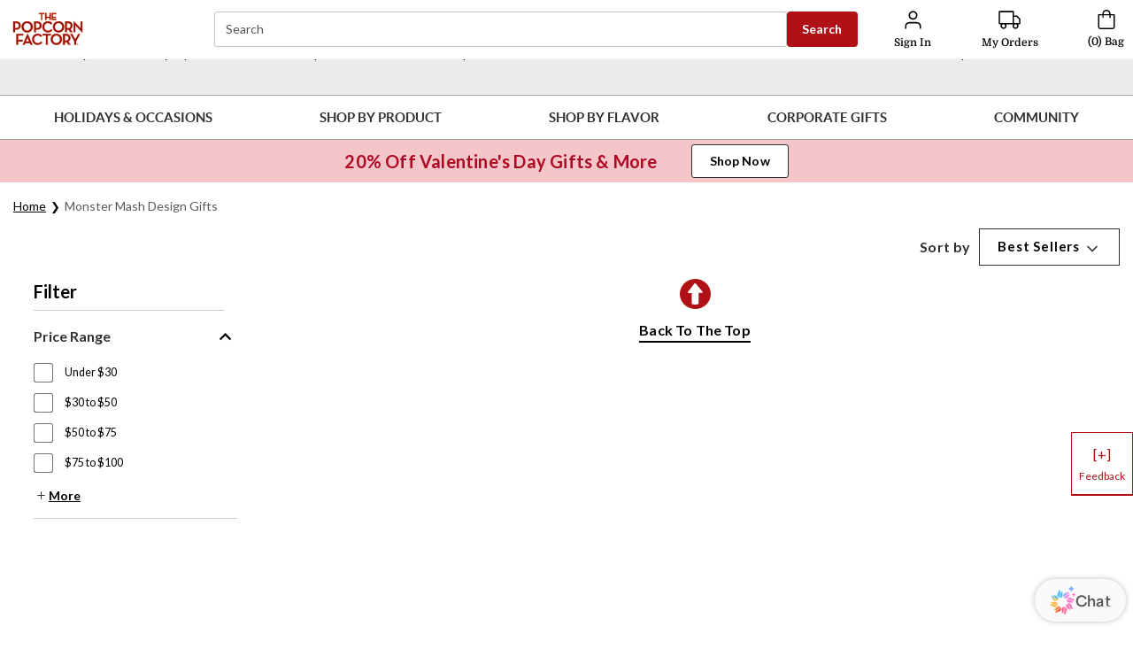

--- FILE ---
content_type: text/html
request_url: https://www.thepopcornfactory.com/monster-mash-design-gifts
body_size: 126640
content:
<!doctype html><html lang="en" ><head><meta http-equiv="X-UA-Compatible" content="IE=edge"><meta charset="utf-8"><meta name="viewport" content="width=device-width,initial-scale=1,maximum-scale=2,user-scalable=yes,shrink-to-fit=no"/><meta name="mobile-web-app-capable" content="yes"/><meta name="apple-mobile-web-app-capable" content="yes"/><meta name="theme-color" content="#fffcfc"><title data-react-helmet="true">Monster Mash Design Gifts | The Popcorn Factory</title><script type="text/javascript" src="/static/js/env.js"></script><style>/*
 * Confidential and Proprietary.
 * Do not distribute without 1-800-Flowers.com, Inc. consent.
 * Copyright 1-800-Flowers.com, Inc. 2019. All rights reserved.
 */

.button-module__button___XgU3o{
    display: inline-flex;
    align-items: center;
    justify-content: center;
    border-radius:var(--comp-button-style-action-border-radius, 3px);
    font:var(--comp-button-text-action-typog-sm, 700 0.875rem/1.25rem Lato);
    letter-spacing:var(--comp-button-letter-spacing, 0.01em);
    text-transform: capitalize;
    text-decoration: none;
    cursor: pointer;
    user-select: none;
}
.button-module__button___XgU3o:hover{
    background-color:var(--comp-button-color-action-bg-primary-hover, #717171);
    border:var(--comp-button-style-action-border-primary-hover, 1px solid #717171);
    color:var(--comp-button-color-action-fg-primary-hover, #ffffff);
}
.button-module__button___XgU3o:focus, .button-module__button___XgU3o:focus-within{
    outline:var(--comp-button-style-action-border-focused-alt, 1px solid #717171);
    outline-offset:3px;
}
.button-module__button___XgU3o:disabled, .button-module__button___XgU3o:hover:disabled{
    background-color:var(--comp-button-color-action-bg-primary-disabled, #D9D9D9);
    border:var(--comp-button-style-action-border-disabled-default, 1px solid #D9D9D9);
    color:var(--comp-button-color-action-fg-primary-disabled, #9D9D9D);
    fill:var(--comp-button-color-action-fg-primary-disabled, #9D9D9D);
}
.button-module__sm___dHnR2{
    padding:var(--comp-button-space-action-padding-sm, 8px 20px);
    font:var(--comp-button-text-action-typog-sm, 700 0.875rem/1.25rem Lato);
}
.button-module__md___sQBsW{
    padding:var(--comp-button-space-action-padding-md, 12px 24px);
    font:var(--comp-button-text-action-typog-md, 700 1rem/1.5rem Lato);
}
.button-module__lg___AchuQ{
    padding:var(--comp-button-space-action-padding-lg, 16px 28px);
    font:var(--comp-button-text-action-typog-lg, 700 1.125rem/1.625rem Lato);
}
.button-module__primary___IYAu2{
    background-color:var(--comp-button-color-action-bg-primary-default, #2F2F2F);
    border:var(--comp-button-style-action-border-primary-default, 1px solid #2F2F2F);
    color:var(--comp-button-color-action-fg-primary-default, #ffffff);
    fill:var(--comp-button-color-action-fg-primary-default, #ffffff);
}
.button-module__primary___IYAu2:hover{
    background-color:var(--comp-button-color-action-bg-primary-hover, #717171);
    border:var(--comp-button-style-action-border-primary-hover, 1px solid #717171);
    color:var(--comp-button-color-action-fg-primary-hover, #ffffff);
    fill:var(--comp-button-color-action-fg-primary-hover, #ffffff);
}
.button-module__primary___IYAu2:disabled, .button-module__primary___IYAu2:hover:disabled{
    background-color:var(--comp-button-color-action-bg-primary-disabled, #D9D9D9);
    border:var(--comp-button-style-action-border-disabled-default, 1px solid #D9D9D9);
    color:var(--comp-button-color-action-fg-primary-disabled, #9D9D9D);
    fill:var(--comp-button-color-action-fg-primary-disabled, #9D9D9D);
}
.button-module__secondary___W0JTK{
    background-color:var(--comp-button-color-action-bg-secondary-default, #ffffff);
    border:var(--comp-button-style-action-border-secondary-default, 1px solid #2F2F2F);
    color:var(--comp-button-color-action-fg-secondary-default, #2F2F2F);
    fill:var(--comp-button-color-action-fg-secondary-default, #2F2F2F);
}
.button-module__secondary___W0JTK:hover{
    background-color:var(--comp-button-color-action-bg-secondary-hover, #ffffff);
    border:var(--comp-button-style-action-border-secondary-hover, 1px solid #717171);
    color:var(--comp-button-color-action-fg-secondary-hover, #717171);
    fill:var(--comp-button-color-action-fg-secondary-hover, #717171);
}
.button-module__secondary___W0JTK:disabled, .button-module__secondary___W0JTK:hover:disabled{
    background-color:var(--comp-button-color-action-bg-secondary-disabled, #ffffff);
    border:var(--comp-button-style-action-border-disabled-darker, 1px solid #9D9D9D);
    color:var(--comp-button-color-action-fg-secondary-disabled, #9D9D9D);
    fill:var(--comp-button-color-action-fg-secondary-disabled, #9D9D9D);
}
.button-module__dark___v0EuS {
    background-color: var(--comp-base-color-on-light-default, #000);
    border: 1px solid var(--comp-base-color-on-light-default,#2F2F2F);
    color: var(--comp-base-color-on-dark-default, #FFF);
    fill: var(--comp-base-color-on-dark-default, #FFF);
}
.button-module__dark___v0EuS:hover {
    background-color: var(--comp-base-color-on-light-default, #000);
    border: 1px solid var(--comp-base-color-on-light-default,#2F2F2F);
    color: var(--comp-base-color-on-dark-default, #FFF);
    fill: var(--comp-base-color-on-dark-default, #FFF);
}
.button-module__dark___v0EuS:disabled,
.button-module__dark___v0EuS:hover:disabled {
    background-color: var(--comp-button-color-action-bg-primary-disabled, #D9D9D9);
    border: var(--comp-button-style-action-border-disabled-default, 1px solid #D9D9D9);
    color: var(--comp-button-color-action-fg-primary-disabled, #9D9D9D);
    fill: var(--comp-button-color-action-fg-primary-disabled, #9D9D9D);
}
.button-module__light___S3vx3 {
    background-color: var(--comp-base-color-on-dark-default, #FFF);
    border: 1px solid var(--comp-base-color-on-dark-default,#2F2F2F);
    color: var(--comp-base-color-on-light-default, #000);
    fill: var(--comp-base-color-on-light-default, #000);
}
.button-module__light___S3vx3:hover {
    background-color: var(--comp-base-color-on-dark-default, #FFF);
    border: 1px solid var(--comp-base-color-on-dark-default,#2F2F2F);
    color: var(--comp-base-color-on-light-default, #000);
    fill: var(--comp-base-color-on-light-default, #000);
}
.button-module__light___S3vx3:disabled,
.button-module__light___S3vx3:hover:disabled {
    background-color: var(--comp-button-color-action-bg-primary-disabled, #D9D9D9);
    border: var(--comp-button-style-action-border-disabled-default, 1px solid #D9D9D9);
    color: var(--comp-button-color-action-fg-primary-disabled, #9D9D9D);
    fill: var(--comp-button-color-action-fg-primary-disabled, #9D9D9D);
}
.button-module__transparent___DuUyW {
    background-color: transparent;
    border: 1px solid var(--comp-base-color-on-light-default,#2F2F2F);
    color: var(--comp-base-color-on-light-default, #000);
    fill: var(--comp-base-color-on-light-default, #000);
}
.button-module__transparent___DuUyW:hover {
    background-color: transparent;
    border: 1px solid var(--comp-base-color-on-light-default, #2F2F2F);
    color: var(--comp-base-color-on-light-default, #000);
    fill: var(--comp-base-color-on-light-default, #000);
}
.button-module__transparent___DuUyW:disabled,
.button-module__transparent___DuUyW:hover:disabled {
    background-color: var(--comp-button-color-action-bg-secondary-disabled, #ffffff);
    border: var(--comp-button-style-action-border-disabled-darker, 1px solid #9D9D9D);
    color: var(--comp-button-color-action-fg-secondary-disabled, #9D9D9D);
    fill: var(--comp-button-color-action-fg-secondary-disabled, #9D9D9D);
}
.button-module__text-only___MWfAi{
    position: relative;
    border: none;
    padding:2px 0px;
    background-color:transparent;
    color:var(--comp-button-color-action-fg-text-only-default, #000000);
    fill:var(--comp-button-color-action-fg-text-only-default, #000000);
}
.button-module__text-only___MWfAi::after, .button-module__text-only___MWfAi:disabled::after{
    content:'';
    position: absolute;
    bottom:0;
    left:0;
    width:100%;
    border-bottom:var(--comp-button-style-action-border-text-only-default, 2px solid #000000);
}
.button-module__text-only___MWfAi:disabled::after, .button-module__text-only___MWfAi:hover:disabled::after{
    border-bottom:var(--comp-button-style-action-border-text-only-disabled, 2px solid #9D9D9D);
}
.button-module__text-only___MWfAi:hover{
    background-color:transparent;
    border:none;
    color:var(--comp-button-color-action-fg-text-only-hover, #555555);
    fill:var(--comp-button-color-action-fg-text-only-hover, #555555);
    border-bottom: none;
}
.button-module__text-only___MWfAi:hover::after{
    content:'';
    position: absolute;
    bottom:0;
    right:0;
    width:100%;
    border-bottom:var(--comp-button-style-action-border-text-only-hover, 2px solid #555555);
}
.button-module__text-only___MWfAi:focus, .button-module__text-only___MWfAi:focus-within{
    outline: var(--comp-button-style-action-border-focused-default, 1px solid #2F2F2F);
    outline-offset:6px;
}
.button-module__text-only___MWfAi:disabled, .button-module__text-only___MWfAi:hover:disabled{
    background-color: transparent;
    border: none;
    border-radius: 0;
    color:var(--comp-button-color-action-fg-text-only-disabled, #9D9D9D);
    fill:var(--comp-button-color-action-fg-text-only-disabled, #9D9D9D);
}
.button-module__fullWidth___ii3bv{
    width: 100%;
}
.button-module__icon___HPSUI{
    display: flex;
    align-content: center;
    align-items: center;
    justify-content: center;
}
.button-module__iconLeft___UmBXc{
    order: 0;
    margin-right:var(--comp-button-space-action-elements, 12px);
}
.button-module__iconRight___C3vKB{
    order: 1;
    margin-left:var(--comp-button-space-action-elements, 12px);
}
/* TO BE DELETED WHEN EDS BUTTON GETS APPROVED */
/* for mobile layout */
@media (max-width:600px) {
    [data-component="tempEdsButton"] div{
        width: 100% !important;
    }
    [data-component="tempEdsButton"] div div{
        margin: 15px 0 !important;
        padding: 5px
    }
}
/*# sourceMappingURL=[data-uri] */</style><style id="css-variables">
                    :root {
                        
                    }
                </style><link rel="stylesheet" id="powerReviewsOverridesStyleSheet" href="/static/css/powerreviews-overrides-style.css" /><style>.consentBanner { display: block; position: fixed; bottom: 0; z-index: 1000; width: 100%; } .cookiePreferences { margin: 20px 0 -20px; } @media (max-width:768px) { .cookiePreferences { margin:20px 0 -5px; }}</style>
<script async src="//consent.trustarc.com/notice?domain=1800flowersprodus.com&c=teconsent&js=nj&noticeType=bb&gtm=1&cdn=1&irmc=irmlink&text=true&px=1000&oc=1"></script>
<meta data-react-helmet="true" name="keywords" content="monster mash popcorn tins, gourmet popcorn tins, caramel popcorn tins, cheese popcorn tins"/><meta data-react-helmet="true" name="description" content="Our gourmet popcorn tins are perfect gifts for Halloween or any occasion, filled with premium popcorn and fantastic flavors."/><meta data-react-helmet="true" property="og:title" content="Monster Mash Design Gifts | The Popcorn Factory"/><meta data-react-helmet="true" property="og:type" content="website"/><meta data-react-helmet="true" property="og:image" content="https://cdn1.thepopcornfactory.com/wcsstore/ThePopcornFactory/images/catalog/x.jpg"/><meta data-react-helmet="true" property="og:description" content="Our gourmet popcorn tins are perfect gifts for Halloween or any occasion, filled with premium popcorn and fantastic flavors."/><meta data-react-helmet="true" property="og:url" content="https://www.thepopcornfactory.com/monster-mash-design-gifts"/><link rel="manifest" href="/static/manifests/TPF/manifest.json">
                    <link rel="apple-touch-icon" sizes="180x180" href="/static/favicons/TPF/apple-touch-icon.png">
                    <link rel="icon" type="image/png" sizes="32x32" href="/static/favicons/TPF/favicon-32x32.png">
                    <link rel="icon" type="image/png" sizes="16x16" href="/static/favicons/TPF/favicon-16x16.png">
                    <link rel="shortcut icon" href="/static/favicons/TPF/favicon.ico" type="image/x-icon">
                <link data-react-helmet="true" rel="dns-prefetch" href="https://assets.contentstack.io/"/><link data-react-helmet="true" rel="stylesheet" id="base-stylesheet-css-variables" href="https://cdn1.thepopcornfactory.com/wcsstore/ThePopcornFactory/css/production/components/base/base.vars.css"/><link data-react-helmet="true" rel="preload" href="https://images.contentstack.io/v3/assets/blt5423a503ab876a21/blted7c4e3c1adeb81b/5eb2bbb16509f3370a5a8928/tpf-logo-v2.svg?quality=100&amp;auto=webp" as="image"/><link data-react-helmet="true" rel="preload" href="https://images.contentstack.io/v3/assets/blt5423a503ab876a21/blt4ce22263f8201003/6793b13ce92e09a557c66d2a/tpf_P354330_280x280.png?quality=100&amp;auto=webp" as="image"/><link data-react-helmet="true" rel="preload" href="https://images.contentstack.io/v3/assets/blt5423a503ab876a21/bltb449c6ae262626e8/6958008fea53f4337665bae6/tpf_NA42425x.jpg?quality=100&amp;auto=webp" as="image"/><link data-react-helmet="true" rel="preload" href="https://images.contentstack.io/v3/assets/blt5423a503ab876a21/blt35f564b9caf98f5f/61c4dc05130d606170803d38/tpf_TWP103PPx.jpg?quality=100&amp;auto=webp" as="image"/><link data-react-helmet="true" rel="preload" href="https://images.contentstack.io/v3/assets/blt5423a503ab876a21/blt07473289a2dc6283/617070da52c42c67c026d0b5/chocolate-drizzled-580x400.jpg?quality=100&amp;auto=webp" as="image"/><link data-react-helmet="true" rel="preload" href="https://images.contentstack.io/v3/assets/blt5423a503ab876a21/bltbaa7c8227e35b7b2/627d608bce4b5935f3321faf/TPF-Cheese-top-nav.jpg?quality=100&amp;auto=webp" as="image"/><link data-react-helmet="true" rel="preload" href="https://images.contentstack.io/v3/assets/blt5423a503ab876a21/blt8aa06e6807a2accb/6446a08f398bc14b3cffe8e5/tpf_85518x_580x400_nav.jpg?quality=100&amp;auto=webp" as="image"/><link data-react-helmet="true" rel="preload" href="https://images.contentstack.io/v3/assets/blt5423a503ab876a21/blt59f8a5ea7cc721ae/68a7847f69e1662c2c1b0198/CorpCustomHoliday2025_580x400.jpg?quality=100&amp;auto=webp" as="image"/><link data-react-helmet="true" rel="preload" href="https://images.contentstack.io/v3/assets/blt5423a503ab876a21/blt94d5d393cc48d3bb/696fac26247f56538e68a4a8/greeting-cards-valentines-global-nav-banner-580x400-fy25.jpeg?quality=100&amp;auto=webp" as="image"/><link data-react-helmet="true" rel="preload" href="https://images.contentstack.io/v3/assets/blt5423a503ab876a21/blte7d0307034029d57/654259475cb40a001b5bc0aa/580x400_IMCGlobalNav2.gif?quality=100&amp;auto=webp" as="image"/><link data-react-helmet="true" rel="canonical" href="https://www.thepopcornfactory.com/monster-mash-design-gifts"/><link data-react-helmet="true" rel="stylesheet" href="https://cdn1.thepopcornfactory.com/wcsstore/ThePopcornFactory/css/production/components/button/button.vars.css"/><script>window.isUSCustomer = "true";</script>
<script>window.pageType = "category";
 window.pageUrl = "/monster-mash-design-gifts";</script>

                    <script>
                        (function(h,o,u,n,d) {
                            h=h[d]=h[d]||{q:[],onReady:function(c){h.q.push(c)}}
                            d=o.createElement(u);d.async=1;d.src=n
                            n=o.getElementsByTagName(u)[0];n.parentNode.insertBefore(d,n)})(window,document,'script','https://www.datadoghq-browser-agent.com/us1/v5/datadog-rum.js','DD_RUM')
                            window.DD_RUM.onReady(function() {
                            window.DD_RUM.init({
                            clientToken: 'pub1c43d965f0e30209baefe3ccaa0a71fb',
                            applicationId: 'e58309fc-c8f9-40f5-bee8-292ba4b258ac',
                            site: 'datadoghq.com',
                            service: 'mbp-pwa-rum-application',
                            env: 'production',
                            // Specify a version number to identify the deployed version of your application in Datadog
                            // version: '1.0.0',
                            sessionSampleRate: 50,
                            sessionReplaySampleRate: 0,
                            trackUserInteractions: true,
                            trackResources: true,
                            trackLongTasks: true,
                            defaultPrivacyLevel: 'mask-user-input',
                            });
                        })
                    </script>
                    
                    <script>
                        (function(w,d,s,l,i){w[l]=w[l]||[];w[l].push({'gtm.start':

                        new Date().getTime(),event:'gtm.js'});var f=d.getElementsByTagName(s)[0],

                        j=d.createElement(s),dl=l!='dataLayer'?'&l='+l:'';j.async=true;j.src=

                        'https://www.googletagmanager.com/gtm.js?id='+i+dl;f.parentNode.insertBefore(j,f);

                        })(window,document,'script','dataLayer','undefined');
                    </script>
                    <script>window.isPWA=!0,window.utag_data={},"undefined"!=typeof window&&window.location.host.includes("localhost")&&(document.head.innerHTML+='<link rel="stylesheet" id="base-stylesheet" href="/static/css/base.css" />',document.head.innerHTML+='<link rel="stylesheet" id="powerReviewsOverridesStyleSheet" href="/static/css/powerreviews-overrides-style.css" />')</script><script data-react-helmet="true" type="application/ld+json">
                    {
                        "@context": "http://schema.org",
                        "@type": "BreadcrumbList",
                        "itemListElement": [
                            {
                                "@type": "ListItem",
                                "position": 1,
                                "name": "Home",
                                "item": "https://www.thepopcornfactory.com/"
                            },{
                                "@type": "ListItem",
                                "position": 2,
                                "name": "Monster Mash Design Gifts",
                                "item": "https://www.thepopcornfactory.com/monster-mash-design-gifts"
                            }
                        ]
                    }
                </script><script data-react-helmet="true" type="application/ld+json">{"@context":"https://schema.org","@type":"ItemList","itemListElement":[]}</script><style>body{margin:0;padding:0;font-family:sans-serif}div#con-notification.con-active{display:none}img[src*="tracking.feedonomics.com"]{display:none}.superscript{transform:translateY(-18%) scale(.8);display:inline-block!important}.trademark{font-size:.7em;line-height:0;transform:translateY(-4px);display:inline-block!important}.half-size{display:inline!important}#root[aria-hidden=true]{position:fixed;left:0;right:0;top:0;bottom:0}s{font-weight:400;color:#1f1f1b}.pac-container{border-top:0!important}.grecaptcha-badge{visibility:hidden}</style><style id="jss-server-side">.MuiSvgIcon-root {
  fill: currentColor;
  width: 1em;
  height: 1em;
  display: inline-block;
  font-size: 1.7142857142857142rem;
  transition: fill 200ms cubic-bezier(0.4, 0, 0.2, 1) 0ms;
  flex-shrink: 0;
  user-select: none;
}
.MuiSvgIcon-colorPrimary {
  color: #2f2f2f;
}
.MuiSvgIcon-colorSecondary {
  color: #a1001a;
}
.MuiSvgIcon-colorAction {
  color: rgba(0, 0, 0, 0.54);
}
.MuiSvgIcon-colorError {
  color: #ff0000;
}
.MuiSvgIcon-colorDisabled {
  color: rgba(0, 0, 0, 0.26);
}
.MuiSvgIcon-fontSizeInherit {
  font-size: inherit;
}
.MuiSvgIcon-fontSizeSmall {
  font-size: 1.4285714285714284rem;
}
.MuiSvgIcon-fontSizeLarge {
  font-size: 2.5rem;
}
.MuiButtonBase-root {
  color: inherit;
  border: 0;
  cursor: pointer;
  margin: 0;
  display: inline-flex;
  outline: 0;
  padding: 0;
  position: relative;
  align-items: center;
  user-select: none;
  border-radius: 0;
  vertical-align: middle;
  -moz-appearance: none;
  justify-content: center;
  text-decoration: none;
  background-color: transparent;
  -webkit-appearance: none;
  -webkit-tap-highlight-color: transparent;
}
.MuiButtonBase-root::-moz-focus-inner {
  border-style: none;
}
.MuiButtonBase-root.Mui-disabled {
  cursor: default;
  pointer-events: none;
}
@media print {
  .MuiButtonBase-root {
    color-adjust: exact;
  }
}
  .MuiIconButton-root {
    flex: 0 0 auto;
    color: rgba(0, 0, 0, 0.54);
    padding: 12px;
    overflow: visible;
    font-size: 1.7142857142857142rem;
    text-align: center;
    transition: background-color 150ms cubic-bezier(0.4, 0, 0.2, 1) 0ms;
    border-radius: 50%;
  }
  .MuiIconButton-root:hover {
    background-color: rgba(0, 0, 0, 0.04);
  }
  .MuiIconButton-root.Mui-disabled {
    color: rgba(0, 0, 0, 0.26);
    background-color: transparent;
  }
@media (hover: none) {
  .MuiIconButton-root:hover {
    background-color: transparent;
  }
}
  .MuiIconButton-edgeStart {
    margin-left: -12px;
  }
  .MuiIconButton-sizeSmall.MuiIconButton-edgeStart {
    margin-left: -3px;
  }
  .MuiIconButton-edgeEnd {
    margin-right: -12px;
  }
  .MuiIconButton-sizeSmall.MuiIconButton-edgeEnd {
    margin-right: -3px;
  }
  .MuiIconButton-colorInherit {
    color: inherit;
  }
  .MuiIconButton-colorPrimary {
    color: #2f2f2f;
  }
  .MuiIconButton-colorPrimary:hover {
    background-color: rgba(47, 47, 47, 0.04);
  }
@media (hover: none) {
  .MuiIconButton-colorPrimary:hover {
    background-color: transparent;
  }
}
  .MuiIconButton-colorSecondary {
    color: #a1001a;
  }
  .MuiIconButton-colorSecondary:hover {
    background-color: rgba(161, 0, 26, 0.04);
  }
@media (hover: none) {
  .MuiIconButton-colorSecondary:hover {
    background-color: transparent;
  }
}
  .MuiIconButton-sizeSmall {
    padding: 3px;
    font-size: 1.2857142857142856rem;
  }
  .MuiIconButton-label {
    width: 100%;
    display: flex;
    align-items: inherit;
    justify-content: inherit;
  }
  .MuiTypography-root {
    margin: 0;
  }
  .MuiTypography-body2 {
    font-size: 1rem;
    font-family: lato,sans-serif;
    font-weight: 400;
    line-height: 1.43;
  }
  .MuiTypography-body1 {
    font-size: 1.1428571428571428rem;
    font-family: lato,sans-serif;
    font-weight: 400;
    line-height: 1.5;
  }
  .MuiTypography-caption {
    font-size: 0.8571428571428571rem;
    font-family: lato,sans-serif;
    font-weight: 400;
    line-height: 1.66;
  }
  .MuiTypography-button {
    font-size: 1rem;
    font-family: lato,sans-serif;
    font-weight: 500;
    line-height: 1.75;
    text-transform: uppercase;
  }
  .MuiTypography-h1 {
    font-size: 6.857142857142857rem;
    font-family: lato,sans-serif;
    font-weight: 300;
    line-height: 1.167;
  }
  .MuiTypography-h2 {
    font-size: 4.285714285714286rem;
    font-family: lato,sans-serif;
    font-weight: 300;
    line-height: 1.2;
  }
  .MuiTypography-h3 {
    font-size: 3.4285714285714284rem;
    font-family: lato,sans-serif;
    font-weight: 400;
    line-height: 1.167;
  }
  .MuiTypography-h4 {
    font-size: 2.4285714285714284rem;
    font-family: lato,sans-serif;
    font-weight: 400;
    line-height: 1.235;
  }
  .MuiTypography-h5 {
    font-size: 1.7142857142857142rem;
    font-family: lato,sans-serif;
    font-weight: 400;
    line-height: 1.334;
  }
  .MuiTypography-h6 {
    font-size: 1.4285714285714284rem;
    font-family: lato,sans-serif;
    font-weight: 500;
    line-height: 1.6;
  }
  .MuiTypography-subtitle1 {
    font-size: 1.1428571428571428rem;
    font-family: lato,sans-serif;
    font-weight: 400;
    line-height: 1.75;
  }
  .MuiTypography-subtitle2 {
    font-size: 1rem;
    font-family: lato,sans-serif;
    font-weight: 500;
    line-height: 1.57;
  }
  .MuiTypography-overline {
    font-size: 0.8571428571428571rem;
    font-family: lato,sans-serif;
    font-weight: 400;
    line-height: 2.66;
    text-transform: uppercase;
  }
  .MuiTypography-srOnly {
    width: 1px;
    height: 1px;
    overflow: hidden;
    position: absolute;
  }
  .MuiTypography-alignLeft {
    text-align: left;
  }
  .MuiTypography-alignCenter {
    text-align: center;
  }
  .MuiTypography-alignRight {
    text-align: right;
  }
  .MuiTypography-alignJustify {
    text-align: justify;
  }
  .MuiTypography-noWrap {
    overflow: hidden;
    white-space: nowrap;
    text-overflow: ellipsis;
  }
  .MuiTypography-gutterBottom {
    margin-bottom: 0.35em;
  }
  .MuiTypography-paragraph {
    margin-bottom: 16px;
  }
  .MuiTypography-colorInherit {
    color: inherit;
  }
  .MuiTypography-colorPrimary {
    color: #2f2f2f;
  }
  .MuiTypography-colorSecondary {
    color: #a1001a;
  }
  .MuiTypography-colorTextPrimary {
    color: #000000;
  }
  .MuiTypography-colorTextSecondary {
    color: #757575;
  }
  .MuiTypography-colorError {
    color: #ff0000;
  }
  .MuiTypography-displayInline {
    display: inline;
  }
  .MuiTypography-displayBlock {
    display: block;
  }
  .MuiButton-root {
    color: #000000;
    padding: 6px 16px;
    font-size: 1rem;
    min-width: 64px;
    box-sizing: border-box;
    transition: background-color 250ms cubic-bezier(0.4, 0, 0.2, 1) 0ms,box-shadow 250ms cubic-bezier(0.4, 0, 0.2, 1) 0ms,border 250ms cubic-bezier(0.4, 0, 0.2, 1) 0ms;
    font-family: lato,sans-serif;
    font-weight: 500;
    line-height: 1.75;
    border-radius: 4px;
    text-transform: uppercase;
  }
  .MuiButton-root:hover {
    text-decoration: none;
    background-color: rgba(0, 0, 0, 0.04);
  }
  .MuiButton-root.Mui-disabled {
    color: rgba(0, 0, 0, 0.26);
  }
@media (hover: none) {
  .MuiButton-root:hover {
    background-color: transparent;
  }
}
  .MuiButton-root:hover.Mui-disabled {
    background-color: transparent;
  }
  .MuiButton-label {
    width: 100%;
    display: inherit;
    align-items: inherit;
    justify-content: inherit;
  }
  .MuiButton-text {
    padding: 6px 8px;
  }
  .MuiButton-textPrimary {
    color: #2f2f2f;
  }
  .MuiButton-textPrimary:hover {
    background-color: rgba(47, 47, 47, 0.04);
  }
@media (hover: none) {
  .MuiButton-textPrimary:hover {
    background-color: transparent;
  }
}
  .MuiButton-textSecondary {
    color: #a1001a;
  }
  .MuiButton-textSecondary:hover {
    text-decoration: underline;
    background-color: transparent;
  }
@media (hover: none) {
  .MuiButton-textSecondary:hover {
    background-color: transparent;
  }
}
  .MuiButton-outlined {
    border: 1px solid rgba(0, 0, 0, 0.23);
    padding: 5px 15px;
  }
  .MuiButton-outlined.Mui-disabled {
    border: 1px solid rgba(0, 0, 0, 0.12);
  }
  .MuiButton-outlinedPrimary {
    color: #2f2f2f;
    border: 1px solid rgba(47, 47, 47, 0.5);
  }
  .MuiButton-outlinedPrimary:hover {
    border: 1px solid #2f2f2f;
    background-color: rgba(47, 47, 47, 0.04);
  }
@media (hover: none) {
  .MuiButton-outlinedPrimary:hover {
    background-color: transparent;
  }
}
  .MuiButton-outlinedSecondary {
    color: #a1001a;
    border: 1px solid rgba(161, 0, 26, 0.5);
  }
  .MuiButton-outlinedSecondary:hover {
    border: 1px solid #a1001a;
    background-color: rgba(161, 0, 26, 0.04);
  }
  .MuiButton-outlinedSecondary.Mui-disabled {
    border: 1px solid rgba(0, 0, 0, 0.26);
  }
@media (hover: none) {
  .MuiButton-outlinedSecondary:hover {
    background-color: transparent;
  }
}
  .MuiButton-contained {
    color: rgba(0, 0, 0, 0.87);
    box-shadow: 0px 3px 1px -2px rgba(0,0,0,0.2),0px 2px 2px 0px rgba(0,0,0,0.14),0px 1px 5px 0px rgba(0,0,0,0.12);
    background-color: #e0e0e0;
  }
  .MuiButton-contained:hover {
    box-shadow: 0px 2px 4px -1px rgba(0,0,0,0.2),0px 4px 5px 0px rgba(0,0,0,0.14),0px 1px 10px 0px rgba(0,0,0,0.12);
    background-color: #d5d5d5;
  }
  .MuiButton-contained.Mui-focusVisible {
    box-shadow: 0px 3px 5px -1px rgba(0,0,0,0.2),0px 6px 10px 0px rgba(0,0,0,0.14),0px 1px 18px 0px rgba(0,0,0,0.12);
  }
  .MuiButton-contained:active {
    box-shadow: 0px 5px 5px -3px rgba(0,0,0,0.2),0px 8px 10px 1px rgba(0,0,0,0.14),0px 3px 14px 2px rgba(0,0,0,0.12);
  }
  .MuiButton-contained.Mui-disabled {
    color: rgba(0, 0, 0, 0.26);
    box-shadow: none;
    background-color: rgba(0, 0, 0, 0.12);
  }
@media (hover: none) {
  .MuiButton-contained:hover {
    box-shadow: 0px 3px 1px -2px rgba(0,0,0,0.2),0px 2px 2px 0px rgba(0,0,0,0.14),0px 1px 5px 0px rgba(0,0,0,0.12);
    background-color: #e0e0e0;
  }
}
  .MuiButton-contained:hover.Mui-disabled {
    background-color: rgba(0, 0, 0, 0.12);
  }
  .MuiButton-containedPrimary {
    color: #ffffff;
    background-color: #2f2f2f;
  }
  .MuiButton-containedPrimary:hover {
    background-color: #790000;
  }
@media (hover: none) {
  .MuiButton-containedPrimary:hover {
    background-color: #2f2f2f;
  }
}
  .MuiButton-containedSecondary {
    color: #fff;
    background-color: #a1001a;
  }
  .MuiButton-containedSecondary:hover {
    background-color: #757575;
  }
@media (hover: none) {
  .MuiButton-containedSecondary:hover {
    background-color: #a1001a;
  }
}
  .MuiButton-disableElevation {
    box-shadow: none;
  }
  .MuiButton-disableElevation:hover {
    box-shadow: none;
  }
  .MuiButton-disableElevation.Mui-focusVisible {
    box-shadow: none;
  }
  .MuiButton-disableElevation:active {
    box-shadow: none;
  }
  .MuiButton-disableElevation.Mui-disabled {
    box-shadow: none;
  }
  .MuiButton-colorInherit {
    color: inherit;
    border-color: currentColor;
  }
  .MuiButton-textSizeSmall {
    padding: 4px 5px;
    font-size: 0.9285714285714285rem;
  }
  .MuiButton-textSizeLarge {
    padding: 8px 11px;
    font-size: 1.0714285714285714rem;
  }
  .MuiButton-outlinedSizeSmall {
    padding: 3px 9px;
    font-size: 0.9285714285714285rem;
  }
  .MuiButton-outlinedSizeLarge {
    padding: 7px 21px;
    font-size: 1.0714285714285714rem;
  }
  .MuiButton-containedSizeSmall {
    padding: 4px 10px;
    font-size: 0.9285714285714285rem;
  }
  .MuiButton-containedSizeLarge {
    padding: 8px 22px;
    font-size: 1.0714285714285714rem;
  }
  .MuiButton-fullWidth {
    width: 100%;
  }
  .MuiButton-startIcon {
    display: inherit;
    margin-left: -4px;
    margin-right: 8px;
  }
  .MuiButton-startIcon.MuiButton-iconSizeSmall {
    margin-left: -2px;
  }
  .MuiButton-endIcon {
    display: inherit;
    margin-left: 8px;
    margin-right: -4px;
  }
  .MuiButton-endIcon.MuiButton-iconSizeSmall {
    margin-right: -2px;
  }
  .MuiButton-iconSizeSmall > *:first-child {
    font-size: 18px;
  }
  .MuiButton-iconSizeMedium > *:first-child {
    font-size: 20px;
  }
  .MuiButton-iconSizeLarge > *:first-child {
    font-size: 22px;
  }
  .MuiCollapse-root {
    height: 0;
    overflow: hidden;
    transition: height 300ms cubic-bezier(0.4, 0, 0.2, 1) 0ms;
  }
  .MuiCollapse-entered {
    height: auto;
    overflow: visible;
  }
  .MuiCollapse-hidden {
    visibility: hidden;
  }
  .MuiCollapse-wrapper {
    display: flex;
  }
  .MuiCollapse-wrapperInner {
    width: 100%;
  }
  .MuiPaper-root {
    color: #000000;
    transition: box-shadow 300ms cubic-bezier(0.4, 0, 0.2, 1) 0ms;
    background-color: #fff;
  }
  .MuiPaper-rounded {
    border-radius: 4px;
  }
  .MuiPaper-outlined {
    border: 1px solid rgba(0, 0, 0, 0.12);
  }
  .MuiPaper-elevation0 {
    box-shadow: none;
  }
  .MuiPaper-elevation1 {
    box-shadow: 0px 2px 1px -1px rgba(0,0,0,0.2),0px 1px 1px 0px rgba(0,0,0,0.14),0px 1px 3px 0px rgba(0,0,0,0.12);
  }
  .MuiPaper-elevation2 {
    box-shadow: 0px 3px 1px -2px rgba(0,0,0,0.2),0px 2px 2px 0px rgba(0,0,0,0.14),0px 1px 5px 0px rgba(0,0,0,0.12);
  }
  .MuiPaper-elevation3 {
    box-shadow: 0px 3px 3px -2px rgba(0,0,0,0.2),0px 3px 4px 0px rgba(0,0,0,0.14),0px 1px 8px 0px rgba(0,0,0,0.12);
  }
  .MuiPaper-elevation4 {
    box-shadow: 0px 2px 4px -1px rgba(0,0,0,0.2),0px 4px 5px 0px rgba(0,0,0,0.14),0px 1px 10px 0px rgba(0,0,0,0.12);
  }
  .MuiPaper-elevation5 {
    box-shadow: 0px 3px 5px -1px rgba(0,0,0,0.2),0px 5px 8px 0px rgba(0,0,0,0.14),0px 1px 14px 0px rgba(0,0,0,0.12);
  }
  .MuiPaper-elevation6 {
    box-shadow: 0px 3px 5px -1px rgba(0,0,0,0.2),0px 6px 10px 0px rgba(0,0,0,0.14),0px 1px 18px 0px rgba(0,0,0,0.12);
  }
  .MuiPaper-elevation7 {
    box-shadow: 0px 4px 5px -2px rgba(0,0,0,0.2),0px 7px 10px 1px rgba(0,0,0,0.14),0px 2px 16px 1px rgba(0,0,0,0.12);
  }
  .MuiPaper-elevation8 {
    box-shadow: 0px 5px 5px -3px rgba(0,0,0,0.2),0px 8px 10px 1px rgba(0,0,0,0.14),0px 3px 14px 2px rgba(0,0,0,0.12);
  }
  .MuiPaper-elevation9 {
    box-shadow: 0px 5px 6px -3px rgba(0,0,0,0.2),0px 9px 12px 1px rgba(0,0,0,0.14),0px 3px 16px 2px rgba(0,0,0,0.12);
  }
  .MuiPaper-elevation10 {
    box-shadow: 0px 6px 6px -3px rgba(0,0,0,0.2),0px 10px 14px 1px rgba(0,0,0,0.14),0px 4px 18px 3px rgba(0,0,0,0.12);
  }
  .MuiPaper-elevation11 {
    box-shadow: 0px 6px 7px -4px rgba(0,0,0,0.2),0px 11px 15px 1px rgba(0,0,0,0.14),0px 4px 20px 3px rgba(0,0,0,0.12);
  }
  .MuiPaper-elevation12 {
    box-shadow: 0px 7px 8px -4px rgba(0,0,0,0.2),0px 12px 17px 2px rgba(0,0,0,0.14),0px 5px 22px 4px rgba(0,0,0,0.12);
  }
  .MuiPaper-elevation13 {
    box-shadow: 0px 7px 8px -4px rgba(0,0,0,0.2),0px 13px 19px 2px rgba(0,0,0,0.14),0px 5px 24px 4px rgba(0,0,0,0.12);
  }
  .MuiPaper-elevation14 {
    box-shadow: 0px 7px 9px -4px rgba(0,0,0,0.2),0px 14px 21px 2px rgba(0,0,0,0.14),0px 5px 26px 4px rgba(0,0,0,0.12);
  }
  .MuiPaper-elevation15 {
    box-shadow: 0px 8px 9px -5px rgba(0,0,0,0.2),0px 15px 22px 2px rgba(0,0,0,0.14),0px 6px 28px 5px rgba(0,0,0,0.12);
  }
  .MuiPaper-elevation16 {
    box-shadow: 0px 8px 10px -5px rgba(0,0,0,0.2),0px 16px 24px 2px rgba(0,0,0,0.14),0px 6px 30px 5px rgba(0,0,0,0.12);
  }
  .MuiPaper-elevation17 {
    box-shadow: 0px 8px 11px -5px rgba(0,0,0,0.2),0px 17px 26px 2px rgba(0,0,0,0.14),0px 6px 32px 5px rgba(0,0,0,0.12);
  }
  .MuiPaper-elevation18 {
    box-shadow: 0px 9px 11px -5px rgba(0,0,0,0.2),0px 18px 28px 2px rgba(0,0,0,0.14),0px 7px 34px 6px rgba(0,0,0,0.12);
  }
  .MuiPaper-elevation19 {
    box-shadow: 0px 9px 12px -6px rgba(0,0,0,0.2),0px 19px 29px 2px rgba(0,0,0,0.14),0px 7px 36px 6px rgba(0,0,0,0.12);
  }
  .MuiPaper-elevation20 {
    box-shadow: 0px 10px 13px -6px rgba(0,0,0,0.2),0px 20px 31px 3px rgba(0,0,0,0.14),0px 8px 38px 7px rgba(0,0,0,0.12);
  }
  .MuiPaper-elevation21 {
    box-shadow: 0px 10px 13px -6px rgba(0,0,0,0.2),0px 21px 33px 3px rgba(0,0,0,0.14),0px 8px 40px 7px rgba(0,0,0,0.12);
  }
  .MuiPaper-elevation22 {
    box-shadow: 0px 10px 14px -6px rgba(0,0,0,0.2),0px 22px 35px 3px rgba(0,0,0,0.14),0px 8px 42px 7px rgba(0,0,0,0.12);
  }
  .MuiPaper-elevation23 {
    box-shadow: 0px 11px 14px -7px rgba(0,0,0,0.2),0px 23px 36px 3px rgba(0,0,0,0.14),0px 9px 44px 8px rgba(0,0,0,0.12);
  }
  .MuiPaper-elevation24 {
    box-shadow: 0px 11px 15px -7px rgba(0,0,0,0.2),0px 24px 38px 3px rgba(0,0,0,0.14),0px 9px 46px 8px rgba(0,0,0,0.12);
  }
  .ssr381 {
    padding: 9px;
  }
  .ssr384 {
    top: 0;
    left: 0;
    width: 100%;
    cursor: inherit;
    height: 100%;
    margin: 0;
    opacity: 0;
    padding: 0;
    z-index: 1;
    position: absolute;
  }
  .MuiCheckbox-root {
    color: #757575;
  }
  .MuiCheckbox-colorPrimary.Mui-checked {
    color: #2f2f2f;
  }
  .MuiCheckbox-colorPrimary.Mui-disabled {
    color: rgba(0, 0, 0, 0.26);
  }
  .MuiCheckbox-colorPrimary.Mui-checked:hover {
    background-color: rgba(47, 47, 47, 0.04);
  }
@media (hover: none) {
  .MuiCheckbox-colorPrimary.Mui-checked:hover {
    background-color: transparent;
  }
}
  .MuiCheckbox-colorSecondary.Mui-checked {
    color: #a1001a;
  }
  .MuiCheckbox-colorSecondary.Mui-disabled {
    color: rgba(0, 0, 0, 0.26);
  }
  .MuiCheckbox-colorSecondary.Mui-checked:hover {
    background-color: rgba(161, 0, 26, 0.04);
  }
@media (hover: none) {
  .MuiCheckbox-colorSecondary.Mui-checked:hover {
    background-color: transparent;
  }
}
  html {
    box-sizing: border-box;
    -webkit-font-smoothing: antialiased;
    -moz-osx-font-smoothing: grayscale;
  }
  *, *::before, *::after {
    box-sizing: inherit;
  }
  strong, b {
    font-weight: 700;
  }
  body {
    color: #000000;
    margin: 0;
    font-size: 1rem;
    font-family: lato,sans-serif;
    font-weight: 400;
    line-height: 1.43;
    background-color: #fff;
  }
@media print {
  body {
    background-color: #fff;
  }
}
  body::backdrop {
    background-color: #fff;
  }
  .MuiDrawer-docked {
    flex: 0 0 auto;
  }
  .MuiDrawer-paper {
    top: 0;
    flex: 1 0 auto;
    height: 100%;
    display: flex;
    outline: 0;
    z-index: 1200;
    position: fixed;
    overflow-y: auto;
    flex-direction: column;
    -webkit-overflow-scrolling: touch;
  }
  .MuiDrawer-paperAnchorLeft {
    left: 0;
    right: auto;
  }
  .MuiDrawer-paperAnchorRight {
    left: auto;
    right: 0;
  }
  .MuiDrawer-paperAnchorTop {
    top: 0;
    left: 0;
    right: 0;
    bottom: auto;
    height: auto;
    max-height: 100%;
  }
  .MuiDrawer-paperAnchorBottom {
    top: auto;
    left: 0;
    right: 0;
    bottom: 0;
    height: auto;
    max-height: 100%;
  }
  .MuiDrawer-paperAnchorDockedLeft {
    border-right: 1px solid rgba(0, 0, 0, 0.12);
  }
  .MuiDrawer-paperAnchorDockedTop {
    border-bottom: 1px solid rgba(0, 0, 0, 0.12);
  }
  .MuiDrawer-paperAnchorDockedRight {
    border-left: 1px solid rgba(0, 0, 0, 0.12);
  }
  .MuiDrawer-paperAnchorDockedBottom {
    border-top: 1px solid rgba(0, 0, 0, 0.12);
  }
@keyframes mui-auto-fill {}
@keyframes mui-auto-fill-cancel {}
  .MuiInputBase-root {
    color: #000000;
    cursor: text;
    display: inline-flex;
    position: relative;
    font-size: 1.1428571428571428rem;
    box-sizing: border-box;
    align-items: center;
    font-family: lato,sans-serif;
    font-weight: 400;
    line-height: 1.1876em;
  }
  .MuiInputBase-root.Mui-disabled {
    color: #B7B7B7;
    cursor: default;
  }
  .MuiInputBase-multiline {
    padding: 6px 0 7px;
  }
  .MuiInputBase-multiline.MuiInputBase-marginDense {
    padding-top: 3px;
  }
  .MuiInputBase-fullWidth {
    width: 100%;
  }
  .MuiInputBase-input {
    font: inherit;
    color: currentColor;
    width: 100%;
    border: 0;
    height: 1.1876em;
    margin: 0;
    display: block;
    padding: 6px 0 7px;
    min-width: 0;
    background: none;
    box-sizing: content-box;
    animation-name: mui-auto-fill-cancel;
    letter-spacing: inherit;
    animation-duration: 10ms;
    -webkit-tap-highlight-color: transparent;
  }
  .MuiInputBase-input::-webkit-input-placeholder {
    color: currentColor;
    opacity: 0.42;
    transition: opacity 200ms cubic-bezier(0.4, 0, 0.2, 1) 0ms;
  }
  .MuiInputBase-input::-moz-placeholder {
    color: currentColor;
    opacity: 0.42;
    transition: opacity 200ms cubic-bezier(0.4, 0, 0.2, 1) 0ms;
  }
  .MuiInputBase-input:-ms-input-placeholder {
    color: currentColor;
    opacity: 0.42;
    transition: opacity 200ms cubic-bezier(0.4, 0, 0.2, 1) 0ms;
  }
  .MuiInputBase-input::-ms-input-placeholder {
    color: currentColor;
    opacity: 0.42;
    transition: opacity 200ms cubic-bezier(0.4, 0, 0.2, 1) 0ms;
  }
  .MuiInputBase-input:focus {
    outline: 0;
  }
  .MuiInputBase-input:invalid {
    box-shadow: none;
  }
  .MuiInputBase-input::-webkit-search-decoration {
    -webkit-appearance: none;
  }
  .MuiInputBase-input.Mui-disabled {
    opacity: 1;
  }
  .MuiInputBase-input:-webkit-autofill {
    animation-name: mui-auto-fill;
    animation-duration: 5000s;
  }
  label[data-shrink=false] + .MuiInputBase-formControl .MuiInputBase-input::-webkit-input-placeholder {
    opacity: 0 !important;
  }
  label[data-shrink=false] + .MuiInputBase-formControl .MuiInputBase-input::-moz-placeholder {
    opacity: 0 !important;
  }
  label[data-shrink=false] + .MuiInputBase-formControl .MuiInputBase-input:-ms-input-placeholder {
    opacity: 0 !important;
  }
  label[data-shrink=false] + .MuiInputBase-formControl .MuiInputBase-input::-ms-input-placeholder {
    opacity: 0 !important;
  }
  label[data-shrink=false] + .MuiInputBase-formControl .MuiInputBase-input:focus::-webkit-input-placeholder {
    opacity: 0.42;
  }
  label[data-shrink=false] + .MuiInputBase-formControl .MuiInputBase-input:focus::-moz-placeholder {
    opacity: 0.42;
  }
  label[data-shrink=false] + .MuiInputBase-formControl .MuiInputBase-input:focus:-ms-input-placeholder {
    opacity: 0.42;
  }
  label[data-shrink=false] + .MuiInputBase-formControl .MuiInputBase-input:focus::-ms-input-placeholder {
    opacity: 0.42;
  }
  .MuiInputBase-inputMarginDense {
    padding-top: 3px;
  }
  .MuiInputBase-inputMultiline {
    height: auto;
    resize: none;
    padding: 0;
  }
  .MuiInputBase-inputTypeSearch {
    -moz-appearance: textfield;
    -webkit-appearance: textfield;
  }
  .MuiFormControl-root {
    border: 0;
    margin: 0;
    display: inline-flex;
    padding: 0;
    position: relative;
    min-width: 0;
    flex-direction: column;
    vertical-align: top;
  }
  .MuiFormControl-marginNormal {
    margin-top: 16px;
    margin-bottom: 8px;
  }
  .MuiFormControl-marginDense {
    margin-top: 8px;
    margin-bottom: 4px;
  }
  .MuiFormControl-fullWidth {
    width: 100%;
  }
  .MuiFormControlLabel-root {
    cursor: pointer;
    display: inline-flex;
    align-items: center;
    margin-left: -11px;
    margin-right: 16px;
    vertical-align: middle;
    -webkit-tap-highlight-color: transparent;
  }
  .MuiFormControlLabel-root.Mui-disabled {
    cursor: default;
  }
  .MuiFormControlLabel-labelPlacementStart {
    margin-left: 16px;
    margin-right: -11px;
    flex-direction: row-reverse;
  }
  .MuiFormControlLabel-labelPlacementTop {
    margin-left: 16px;
    flex-direction: column-reverse;
  }
  .MuiFormControlLabel-labelPlacementBottom {
    margin-left: 16px;
    flex-direction: column;
  }
  .MuiFormControlLabel-label.Mui-disabled {
    color: #B7B7B7;
  }
  .MuiFormGroup-root {
    display: flex;
    flex-wrap: wrap;
    flex-direction: column;
  }
  .MuiFormGroup-row {
    flex-direction: row;
  }
  .MuiGrid-container {
    width: 100%;
    display: flex;
    flex-wrap: wrap;
    box-sizing: border-box;
  }
  .MuiGrid-item {
    margin: 0;
    box-sizing: border-box;
  }
  .MuiGrid-zeroMinWidth {
    min-width: 0;
  }
  .MuiGrid-direction-xs-column {
    flex-direction: column;
  }
  .MuiGrid-direction-xs-column-reverse {
    flex-direction: column-reverse;
  }
  .MuiGrid-direction-xs-row-reverse {
    flex-direction: row-reverse;
  }
  .MuiGrid-wrap-xs-nowrap {
    flex-wrap: nowrap;
  }
  .MuiGrid-wrap-xs-wrap-reverse {
    flex-wrap: wrap-reverse;
  }
  .MuiGrid-align-items-xs-center {
    align-items: center;
  }
  .MuiGrid-align-items-xs-flex-start {
    align-items: flex-start;
  }
  .MuiGrid-align-items-xs-flex-end {
    align-items: flex-end;
  }
  .MuiGrid-align-items-xs-baseline {
    align-items: baseline;
  }
  .MuiGrid-align-content-xs-center {
    align-content: center;
  }
  .MuiGrid-align-content-xs-flex-start {
    align-content: flex-start;
  }
  .MuiGrid-align-content-xs-flex-end {
    align-content: flex-end;
  }
  .MuiGrid-align-content-xs-space-between {
    align-content: space-between;
  }
  .MuiGrid-align-content-xs-space-around {
    align-content: space-around;
  }
  .MuiGrid-justify-content-xs-center {
    justify-content: center;
  }
  .MuiGrid-justify-content-xs-flex-end {
    justify-content: flex-end;
  }
  .MuiGrid-justify-content-xs-space-between {
    justify-content: space-between;
  }
  .MuiGrid-justify-content-xs-space-around {
    justify-content: space-around;
  }
  .MuiGrid-justify-content-xs-space-evenly {
    justify-content: space-evenly;
  }
  .MuiGrid-spacing-xs-1 {
    width: calc(100% + 4px);
    margin: -2px;
  }
  .MuiGrid-spacing-xs-1 > .MuiGrid-item {
    padding: 2px;
  }
  .MuiGrid-spacing-xs-2 {
    width: calc(100% + 8px);
    margin: -4px;
  }
  .MuiGrid-spacing-xs-2 > .MuiGrid-item {
    padding: 4px;
  }
  .MuiGrid-spacing-xs-3 {
    width: calc(100% + 16px);
    margin: -8px;
  }
  .MuiGrid-spacing-xs-3 > .MuiGrid-item {
    padding: 8px;
  }
  .MuiGrid-spacing-xs-4 {
    width: calc(100% + 32px);
    margin: -16px;
  }
  .MuiGrid-spacing-xs-4 > .MuiGrid-item {
    padding: 16px;
  }
  .MuiGrid-spacing-xs-5 {
    width: calc(100% + 64px);
    margin: -32px;
  }
  .MuiGrid-spacing-xs-5 > .MuiGrid-item {
    padding: 32px;
  }
  .MuiGrid-spacing-xs-6 {
    width: calc(100% + NaNundefined);
    margin: -NaNundefined;
  }
  .MuiGrid-spacing-xs-6 > .MuiGrid-item {
    padding: NaNundefined;
  }
  .MuiGrid-spacing-xs-7 {
    width: calc(100% + NaNundefined);
    margin: -NaNundefined;
  }
  .MuiGrid-spacing-xs-7 > .MuiGrid-item {
    padding: NaNundefined;
  }
  .MuiGrid-spacing-xs-8 {
    width: calc(100% + NaNundefined);
    margin: -NaNundefined;
  }
  .MuiGrid-spacing-xs-8 > .MuiGrid-item {
    padding: NaNundefined;
  }
  .MuiGrid-spacing-xs-9 {
    width: calc(100% + NaNundefined);
    margin: -NaNundefined;
  }
  .MuiGrid-spacing-xs-9 > .MuiGrid-item {
    padding: NaNundefined;
  }
  .MuiGrid-spacing-xs-10 {
    width: calc(100% + NaNundefined);
    margin: -NaNundefined;
  }
  .MuiGrid-spacing-xs-10 > .MuiGrid-item {
    padding: NaNundefined;
  }
  .MuiGrid-grid-xs-auto {
    flex-grow: 0;
    max-width: none;
    flex-basis: auto;
  }
  .MuiGrid-grid-xs-true {
    flex-grow: 1;
    max-width: 100%;
    flex-basis: 0;
  }
  .MuiGrid-grid-xs-1 {
    flex-grow: 0;
    max-width: 8.333333%;
    flex-basis: 8.333333%;
  }
  .MuiGrid-grid-xs-2 {
    flex-grow: 0;
    max-width: 16.666667%;
    flex-basis: 16.666667%;
  }
  .MuiGrid-grid-xs-3 {
    flex-grow: 0;
    max-width: 25%;
    flex-basis: 25%;
  }
  .MuiGrid-grid-xs-4 {
    flex-grow: 0;
    max-width: 33.333333%;
    flex-basis: 33.333333%;
  }
  .MuiGrid-grid-xs-5 {
    flex-grow: 0;
    max-width: 41.666667%;
    flex-basis: 41.666667%;
  }
  .MuiGrid-grid-xs-6 {
    flex-grow: 0;
    max-width: 50%;
    flex-basis: 50%;
  }
  .MuiGrid-grid-xs-7 {
    flex-grow: 0;
    max-width: 58.333333%;
    flex-basis: 58.333333%;
  }
  .MuiGrid-grid-xs-8 {
    flex-grow: 0;
    max-width: 66.666667%;
    flex-basis: 66.666667%;
  }
  .MuiGrid-grid-xs-9 {
    flex-grow: 0;
    max-width: 75%;
    flex-basis: 75%;
  }
  .MuiGrid-grid-xs-10 {
    flex-grow: 0;
    max-width: 83.333333%;
    flex-basis: 83.333333%;
  }
  .MuiGrid-grid-xs-11 {
    flex-grow: 0;
    max-width: 91.666667%;
    flex-basis: 91.666667%;
  }
  .MuiGrid-grid-xs-12 {
    flex-grow: 0;
    max-width: 100%;
    flex-basis: 100%;
  }
@media (min-width:600px) {
  .MuiGrid-grid-sm-auto {
    flex-grow: 0;
    max-width: none;
    flex-basis: auto;
  }
  .MuiGrid-grid-sm-true {
    flex-grow: 1;
    max-width: 100%;
    flex-basis: 0;
  }
  .MuiGrid-grid-sm-1 {
    flex-grow: 0;
    max-width: 8.333333%;
    flex-basis: 8.333333%;
  }
  .MuiGrid-grid-sm-2 {
    flex-grow: 0;
    max-width: 16.666667%;
    flex-basis: 16.666667%;
  }
  .MuiGrid-grid-sm-3 {
    flex-grow: 0;
    max-width: 25%;
    flex-basis: 25%;
  }
  .MuiGrid-grid-sm-4 {
    flex-grow: 0;
    max-width: 33.333333%;
    flex-basis: 33.333333%;
  }
  .MuiGrid-grid-sm-5 {
    flex-grow: 0;
    max-width: 41.666667%;
    flex-basis: 41.666667%;
  }
  .MuiGrid-grid-sm-6 {
    flex-grow: 0;
    max-width: 50%;
    flex-basis: 50%;
  }
  .MuiGrid-grid-sm-7 {
    flex-grow: 0;
    max-width: 58.333333%;
    flex-basis: 58.333333%;
  }
  .MuiGrid-grid-sm-8 {
    flex-grow: 0;
    max-width: 66.666667%;
    flex-basis: 66.666667%;
  }
  .MuiGrid-grid-sm-9 {
    flex-grow: 0;
    max-width: 75%;
    flex-basis: 75%;
  }
  .MuiGrid-grid-sm-10 {
    flex-grow: 0;
    max-width: 83.333333%;
    flex-basis: 83.333333%;
  }
  .MuiGrid-grid-sm-11 {
    flex-grow: 0;
    max-width: 91.666667%;
    flex-basis: 91.666667%;
  }
  .MuiGrid-grid-sm-12 {
    flex-grow: 0;
    max-width: 100%;
    flex-basis: 100%;
  }
}
@media (min-width:960px) {
  .MuiGrid-grid-md-auto {
    flex-grow: 0;
    max-width: none;
    flex-basis: auto;
  }
  .MuiGrid-grid-md-true {
    flex-grow: 1;
    max-width: 100%;
    flex-basis: 0;
  }
  .MuiGrid-grid-md-1 {
    flex-grow: 0;
    max-width: 8.333333%;
    flex-basis: 8.333333%;
  }
  .MuiGrid-grid-md-2 {
    flex-grow: 0;
    max-width: 16.666667%;
    flex-basis: 16.666667%;
  }
  .MuiGrid-grid-md-3 {
    flex-grow: 0;
    max-width: 25%;
    flex-basis: 25%;
  }
  .MuiGrid-grid-md-4 {
    flex-grow: 0;
    max-width: 33.333333%;
    flex-basis: 33.333333%;
  }
  .MuiGrid-grid-md-5 {
    flex-grow: 0;
    max-width: 41.666667%;
    flex-basis: 41.666667%;
  }
  .MuiGrid-grid-md-6 {
    flex-grow: 0;
    max-width: 50%;
    flex-basis: 50%;
  }
  .MuiGrid-grid-md-7 {
    flex-grow: 0;
    max-width: 58.333333%;
    flex-basis: 58.333333%;
  }
  .MuiGrid-grid-md-8 {
    flex-grow: 0;
    max-width: 66.666667%;
    flex-basis: 66.666667%;
  }
  .MuiGrid-grid-md-9 {
    flex-grow: 0;
    max-width: 75%;
    flex-basis: 75%;
  }
  .MuiGrid-grid-md-10 {
    flex-grow: 0;
    max-width: 83.333333%;
    flex-basis: 83.333333%;
  }
  .MuiGrid-grid-md-11 {
    flex-grow: 0;
    max-width: 91.666667%;
    flex-basis: 91.666667%;
  }
  .MuiGrid-grid-md-12 {
    flex-grow: 0;
    max-width: 100%;
    flex-basis: 100%;
  }
}
@media (min-width:1280px) {
  .MuiGrid-grid-lg-auto {
    flex-grow: 0;
    max-width: none;
    flex-basis: auto;
  }
  .MuiGrid-grid-lg-true {
    flex-grow: 1;
    max-width: 100%;
    flex-basis: 0;
  }
  .MuiGrid-grid-lg-1 {
    flex-grow: 0;
    max-width: 8.333333%;
    flex-basis: 8.333333%;
  }
  .MuiGrid-grid-lg-2 {
    flex-grow: 0;
    max-width: 16.666667%;
    flex-basis: 16.666667%;
  }
  .MuiGrid-grid-lg-3 {
    flex-grow: 0;
    max-width: 25%;
    flex-basis: 25%;
  }
  .MuiGrid-grid-lg-4 {
    flex-grow: 0;
    max-width: 33.333333%;
    flex-basis: 33.333333%;
  }
  .MuiGrid-grid-lg-5 {
    flex-grow: 0;
    max-width: 41.666667%;
    flex-basis: 41.666667%;
  }
  .MuiGrid-grid-lg-6 {
    flex-grow: 0;
    max-width: 50%;
    flex-basis: 50%;
  }
  .MuiGrid-grid-lg-7 {
    flex-grow: 0;
    max-width: 58.333333%;
    flex-basis: 58.333333%;
  }
  .MuiGrid-grid-lg-8 {
    flex-grow: 0;
    max-width: 66.666667%;
    flex-basis: 66.666667%;
  }
  .MuiGrid-grid-lg-9 {
    flex-grow: 0;
    max-width: 75%;
    flex-basis: 75%;
  }
  .MuiGrid-grid-lg-10 {
    flex-grow: 0;
    max-width: 83.333333%;
    flex-basis: 83.333333%;
  }
  .MuiGrid-grid-lg-11 {
    flex-grow: 0;
    max-width: 91.666667%;
    flex-basis: 91.666667%;
  }
  .MuiGrid-grid-lg-12 {
    flex-grow: 0;
    max-width: 100%;
    flex-basis: 100%;
  }
}
@media (min-width:1920px) {
  .MuiGrid-grid-xl-auto {
    flex-grow: 0;
    max-width: none;
    flex-basis: auto;
  }
  .MuiGrid-grid-xl-true {
    flex-grow: 1;
    max-width: 100%;
    flex-basis: 0;
  }
  .MuiGrid-grid-xl-1 {
    flex-grow: 0;
    max-width: 8.333333%;
    flex-basis: 8.333333%;
  }
  .MuiGrid-grid-xl-2 {
    flex-grow: 0;
    max-width: 16.666667%;
    flex-basis: 16.666667%;
  }
  .MuiGrid-grid-xl-3 {
    flex-grow: 0;
    max-width: 25%;
    flex-basis: 25%;
  }
  .MuiGrid-grid-xl-4 {
    flex-grow: 0;
    max-width: 33.333333%;
    flex-basis: 33.333333%;
  }
  .MuiGrid-grid-xl-5 {
    flex-grow: 0;
    max-width: 41.666667%;
    flex-basis: 41.666667%;
  }
  .MuiGrid-grid-xl-6 {
    flex-grow: 0;
    max-width: 50%;
    flex-basis: 50%;
  }
  .MuiGrid-grid-xl-7 {
    flex-grow: 0;
    max-width: 58.333333%;
    flex-basis: 58.333333%;
  }
  .MuiGrid-grid-xl-8 {
    flex-grow: 0;
    max-width: 66.666667%;
    flex-basis: 66.666667%;
  }
  .MuiGrid-grid-xl-9 {
    flex-grow: 0;
    max-width: 75%;
    flex-basis: 75%;
  }
  .MuiGrid-grid-xl-10 {
    flex-grow: 0;
    max-width: 83.333333%;
    flex-basis: 83.333333%;
  }
  .MuiGrid-grid-xl-11 {
    flex-grow: 0;
    max-width: 91.666667%;
    flex-basis: 91.666667%;
  }
  .MuiGrid-grid-xl-12 {
    flex-grow: 0;
    max-width: 100%;
    flex-basis: 100%;
  }
}
  .MuiList-root {
    margin: 0;
    padding: 0;
    position: relative;
    list-style: none;
  }
  .MuiList-padding {
    padding-top: 8px;
    padding-bottom: 8px;
  }
  .MuiList-subheader {
    padding-top: 0;
  }
  .ssr260 {
    cursor: inherit !important;
  }
  .ssr314 {
    margin: 0;
    display: inline-flex;
    padding: 0;
    flex-wrap: wrap;
    font-size: 14px;
    list-style: none;
    align-items: baseline;
  }
@media (max-width:399.95px) {
  .ssr314 {
    font-size: 13px;
    text-align: center;
    line-height: 1.5;
  }
}
  .ssr315 {
    margin-right: 5px;
  }
  .ssr315:last-child {
    color: #757575;
    white-space: nowrap;
  }
  .ssr315::after {
    right: 0;
    content: "»";
    position: relative;
  }
  .ssr315:last-child::after {
    content: "";
    display: none;
  }
  .ssr315 a {
    color: #b01116;
    white-space: nowrap;
    padding-right: 5px;
    text-decoration: none;
  }
  .ssr315 a:hover, .ssr315 a:focus {
    text-decoration: underline;
  }
  .ssr316 {
    margin-right: 5px;
  }
  .ssr316:last-child {
    color: #595959;
  }
  .ssr316::after {
    right: 0;
    content: "❯";
    position: relative;
    font-size: 0.9em;
  }
  .ssr316:last-child::after {
    content: "";
    display: none;
  }
  .ssr316 a {
    color: #b01116;
    white-space: nowrap;
    padding-right: 5px;
    text-decoration: underline;
  }
  .ssr317 {
    margin: 0;
    display: inline-flex;
    padding: 0;
    flex-wrap: wrap;
    font-size: 14px;
    list-style: none;
    align-items: baseline;
  }
@media (max-width:599.95px) {
  .ssr317 {
    width: 100%;
    flex-wrap: nowrap;
    font-size: 13px;
    overflow-y: auto;
    text-align: center;
    line-height: 1.5;
    white-space: nowrap;
  }
}
  .ssr317::-webkit-scrollbar {
    display: none;
  }

  .ssr25 {  }
  .ssr26 {
    width: auto;
  }
  .ssr155 {  }
  .ssr156 {
    width: auto;
  }
  .ssr157 {  }
  .ssr158 {
    width: auto;
  }
  .ssr192 {  }
  .ssr193 {
    width: auto;
  }
  .ssr208 {  }
  .ssr209 {
    width: auto;
  }
  .ssr210 {  }
  .ssr211 {
    width: auto;
  }
  .ssr232 {  }
  .ssr233 {
    width: auto;
  }
  .ssr234 {  }
  .ssr235 {
    width: auto;
  }
  .ssr250 {  }
  .ssr251 {
    width: auto;
  }
  .ssr252 {  }
  .ssr253 {
    width: auto;
  }
  .ssr472 {
    top: auto;
    bottom: 0;
    height: 70%;
  }
  .ssr473 {
    width: 100%;
    overflow: auto;
    max-width: 530px;
  }
  .ssr474 {
    top: 10px;
    right: 0px;
    z-index: 2;
    position: absolute;
  }
  .ssr474:hover {
    background-color: transparent;
  }
  .ssr475 {
    color: secondary;
    font-size: 30px;
  }
  .ssr475:hover {
    color: red;
  }
  .ssr254:has(.partnershipBanner)>div:not(:has(.partnershipBanner)) {
    display: none;
  }
  .ssr255 {
    z-index: 9999;
    position: relative;
  }
  .ssr256 {
    margin: 0 auto;
    padding: 0 1rem;
    position: relative;
    max-width: 1432px;
  }
@media (max-width:1365.95px) {
  .ssr256 {
    padding: 0px;
  }
}
  .ssr258 {  }
  .ssr258:last-child {
    margin-bottom: 0;
  }
  .ssr9 {
    width: 100%;
    height: 53px;
    display: flex;
    z-index: 9999;
    position: relative;
    border-bottom: 1px solid #f5f5f5;
    justify-content: center;
    background-color: #fff;
  }
@media (max-width:1023.95px) {
  .ssr9 {
    display: none;
  }
}
  .ssr10 {
    width: 1400px;
    display: inline-block;
  }
  .ssr11 {
    height: 53px;
    margin: 0;
    display: flex;
    flex-flow: row nowrap;
    box-sizing: border-box;
    align-items: center;
    align-content: center;
    justify-content: space-between;
  }
  .ssr13 {
    width: 100%;
    height: inherit;
    display: flex;
    position: relative;
    align-items: center;
    border-bottom: 0;
    justify-content: center;
  }
  .ssr13:not(:last-child) {
    border-right: 1px solid #F5F5F5;
  }
  .ssr13 div {
    width: 100%;
    display: inline-block;
    text-align: center;
  }
  .ssr13:hover::after {
    left: 0;
    width: 100%;
    bottom: 0;
    content: '';
    position: absolute;
    border-bottom: 2px solid;
    padding-bottom: 1px;
    border-bottom-color: inherit;
  }
  .ssr14 {
    width: 100%;
    height: 32px;
    max-width: 86px;
    vertical-align: middle;
  }
  .ssr29 {
    flex: 1;
    width: 100%;
    margin: auto;
    position: relative;
    max-width: 727px;
  }
  .ssr30 {
    gap: 8px;
    display: flex;
    align-items: center;
  }
  .ssr31 {
    padding: 10px 4px 10px 12px;
    border-bottom: 1px solid #E9E9E9;
  }
  .ssr32 {
    width: 100%;
    border: 1px solid #C4C4C4;
    height: 40px;
    display: flex;
    padding: 10px 8px 10px 12px;
    position: relative;
    box-sizing: border-box;
    align-items: center;
    border-radius: 3px;
  }
  .ssr32:focus-within {
    border: 1px solid #000000;
  }
  .ssr33 {
    top: 50%;
    left: 12px;
    color: #555555;
    position: absolute;
    font-size: 14px;
    transform: translateY(-50%);
    pointer-events: none;
  }
  .ssr33 sup {
    font-size: 10px;
  }
  .ssr34 {
    flex: 1;
    color: #000000;
    font-size: 14px !important;
  }
@media (max-width: 1025px) {
  .ssr34 {
    width: 114.28%;
    font-size: 16px !important;
    transform: scale(0.875);
    transform-origin: left center;
  }
}
  .ssr35 {
    height: 100%;
    padding: 0;
  }
  .ssr36 {
    padding: 5px;
  }
@media (min-width:1026px) {
  .ssr36 {
    padding: 0px 5px;
  }
}
  .ssr37 {
    display: inline-flex;
    padding: 1px;
    pointer: none;
    position: relative;
    align-items: center;
    justify-content: center;
  }
  .ssr38 {
    font-size: 14px;
    font-weight: 700;
    line-height: 20px;
    border-bottom: 2px solid #000000;
    text-transform: none;
  }
  .ssr39 {
    color: #fff !important;
    height: 40px !important;
    font-size: 14px !important;
    font-weight: bold !important;
    padding-left: 20px !important;
    padding-right: 20px !important;
    text-transform: none !important;
    background-color: #b01116 !important;
    -webkit-font-smoothing: antialiased !important;
  }
  .ssr39:hover {
    background-color: #b01116 !important;
  }
  .ssr39:focus {
    outline: 1px solid  #b01116 !important;
    outline-color: #b01116 !important;
  }
  .ssr27 {
    width: 100%;
    height: 38px;
    margin: 15px 0px 15px 40px;
    max-width: 727px;
    border-radius: 3px;
  }
@media (max-width:1025.95px) {
  .ssr27 {
    width: auto;
    margin: 0 8px;
    max-width: unset;
  }
}
  .ssr28 {
    padding-bottom: 8px;
  }
  .ssr51 {
    color: #969696;
  }
  .ssr52 {
    color: #b30200;
  }
  .ssr53 {
    display: block;
  }
  .ssr55 {
    display: flex;
    padding: 0 !important;
    align-self: center;
    text-align: center;
    align-items: center;
    font-weight: bold;
    flex-direction: column;
    letter-spacing: 0.6px;
    justify-content: center;
  }
  .ssr56 {
    color: #000;
    cursor: pointer;
    display: flex;
    grid-row: 1;
    position: relative;
    font-size: 10px;
    align-items: center;
    font-weight: normal;
    grid-column: 5;
    border-radius: 50%;
    letter-spacing: .2px;
    text-transform: capitalize;
    justify-content: center;
    text-decoration: none;
  }
  .ssr56 img {
    width: 24px;
    height: 24px;
  }
  .ssr56:hover {
    text-decoration: none;
    background-color: rgba(0, 0, 0, 0.08);
  }
  .ssr58 {
    color: #fff;
    width: 15px;
    height: 15px;
    display: flex;
    position: absolute;
    box-sizing: content-box;
    align-items: center;
    font-weight: 500;
    border-radius: 50%;
    pointer-events: none;
  }
  .ssr59 {
    top: 1px;
    right: 8px;
    border: 1px solid #fff;
    font-size: 12px;
    justify-content: center;
    background-color: #185357;
  }
  .ssr59.ssr57 {
    top: 12px;
    right: 5px;
  }
  .ssr60 {
    top: 25px;
    right: 5px;
  }
  .ssr61 {
    grid-column: 6;
  }
  .ssr62 {
    display: flex;
    text-align: center;
    align-items: center;
    flex-direction: column;
    justify-content: center;
  }
  .ssr63 {
    color: #000;
    margin-top: 3px;
    font-family: var(--comp-base-font-family-default, Lato , Helvetica, Arial, sans-serif);
    font-weight: 500;
    line-height: 12px;
  }
  .ssr40 {
    color: #000 !important;
    border: 0;
    cursor: pointer !important;
    position: relative !important;
    font-size: 12px !important;
    min-width: 40px;
    text-align: center !important;
    padding-top: 0;
    padding-bottom: 0;
    text-transform: capitalize;
    background-color: transparent !important;
  }
  .ssr40:hover .ssr41, .ssr40:focus .ssr41, .ssr40:active .ssr41 {
    opacity: 1;
    transform: translate(-50%,0) !important;
    box-shadow: 0px 5px 5px -3px rgba(0,0,0,0.2),0px 8px 10px 1px rgba(0,0,0,0.14),0px 3px 14px 2px rgba(0,0,0,0.12) !important;
    visibility: visible !important;
  }
  .ssr41 {
    top: 100% !important;
    left: 50% !important;
    width: 260px !important;
    border: 1px solid #ccc !important;
    opacity: 0;
    padding: 10px !important;
    z-index: 999 !important;
    position: absolute !important;
    transform: translate(-50%,7px) !important;
    box-shadow: none !important;
    transition: opacity 332ms cubic-bezier(0.4, 0, 0.2, 1) 0ms, transform 221ms cubic-bezier(0.4, 0, 0.2, 1) 0ms !important;
    visibility: hidden !important;
    background-color: #FFF !important;
  }
  .ssr42 {
    color: #fff !important;
    width: 100% !important;
    display: block !important;
    position: relative !important;
    font-size: 14px !important;
    text-align: center !important;
    font-weight: bold !important;
    line-height: 30px !important;
    margin-bottom: 10px !important;
    text-decoration: none !important;
    background-color: #b01116 !important;
  }
  .ssr42:hover {
    background-color: #b01116 !important;
  }
  .ssr42:focus {
    outline: none;
  }
  .ssr43 {
    font-size: 14px;
    text-align: center;
    font-weight: bold;
    margin-bottom: 10px;
  }
  .ssr43 p {
    margin: 0;
    display: block;
  }
  .ssr43 a.ssr44 {
    color: #b01116;
    font-size: 14px;
    text-decoration: none;
  }
  .ssr43 a.ssr44:hover {
    text-decoration: underline;
  }
  .ssr45 {
    color: #FFF !important;
    width: 100% !important;
    display: flex !important;
    align-items: center !important;
    line-height: 28px !important;
    border-radius: 3px !important;
    margin-bottom: 8px !important;
    text-transform: none !important;
    background-color: #3b5998 !important;
  }
  .ssr45:focus {
    outline: 1px solid;
  }
  .ssr45:hover {
    background-color: #3b5998 !important;
  }
  .ssr45 span {
    color: #fff !important;
    font-size: 13px !important;
    margin-left: 10px !important;
  }
  .ssr46 {
    width: 100% !important;
    border: 1px solid #e0e0e0 !important;
    display: flex !important;
    align-items: center !important;
    line-height: 28px !important;
    border-radius: 3px !important;
    margin-bottom: 10px !important;
    text-transform: none !important;
    background-color: #FFF !important;
  }
  .ssr46:focus {
    outline: 1px solid #eee;
  }
  .ssr46 span {
    color: #373737 !important;
    font-size: 13px !important;
    margin-left: 10px !important;
    text-decoration: none !important;
  }
  .ssr46:hover {
    background-color: #fff !important;
  }
  .ssr47 {
    line-height: 1.7;
    margin-bottom: 10px;
  }
  .ssr47 a.ssr48 {
    color: #b01116;
    text-align: left;
  }
  .ssr48 {
    display: flex !important;
    font-size: 14px;
    align-items: center;
    text-decoration: none;
  }
  .ssr48:hover {
    text-decoration: underline;
  }
  .ssr48 svg {
    width: 13px;
    height: 13px;
    margin: 3px 2px 0px 0px;
  }
  .ssr49 {
    border: 2px solid #9e9e9e;
    padding: 5px 10px 5px 10px;
    font-size: 14px;
    text-align: left;
    line-height: 1.5;
    border-radius: 5px;
  }
  .ssr49 ul {
    margin: 0;
    padding: 0 0 0 16px;
    font-size: 13px;
  }
  .ssr49 ul li {
    margin: 0;
    text-align: left;
  }
  .ssr50 a.ssr48 {
    color: #b01116;
    display: flex;
    padding: 1.1px 0;
    text-align: left;
    align-items: center;
  }
  .ssr50 a.ssr48 svg {
    width: 24px;
    margin-right: 6px;
  }
  .ssr15 {
    min-width: 230px;
  }
@media (max-width:1023.95px) {
  .ssr15 img {
    width: 25vw;
    max-width: 150px;
  }
}
  .ssr16 {
    display: flex;
  }
  .ssr17 {
    width: auto;
    height: 52px;
    padding-top: 4px;
  }
  .ssr18 {
    width: auto;
    height: 62px;
    padding-top: 4px;
  }
  .ssr19 {
    min-width: 230px;
  }
@media (max-width:1023.95px) {
  .ssr19 img {
    width: 25vw;
    max-width: 150px;
  }
}
  .ssr20 {
    width: auto;
    height: 70px;
    padding-top: 15px;
  }
  .ssr21 {
    margin: 18px 2px 18px 10px;
    border-right: 1px solid #9e9e9e;
  }
  .ssr22 {
    width: auto;
    height: 70px;
    padding-top: 15px;
  }
  .ssr1 {
    width: 100%;
    height: 67px;
    display: flex;
    z-index: 9999;
    position: relative;
    border-bottom: 1px solid #f5f5f5;
    justify-content: center;
    background-color: #FFF;
  }
  .ssr2 {
    width: 100%;
    display: inline-block;
    padding: 0 10px;
  }
@media (min-width:1024px) {
  .ssr2 {
    width: 1400px;
    min-width: 960px;
  }
}
@media (max-width:1023.95px) {
  .ssr2 {
    justify-content: space-between;
  }
}
  .ssr3 {
    height: 100%;
    margin: 0;
    display: flex;
    flex-flow: row nowrap;
    align-items: center;
    justify-content: space-between;
  }
  .ssr4 {
    width: 100%;
    height: 100%;
    display: flex;
    padding: 0 0 0 40px;
    flex-flow: row nowrap;
    max-width: 300px;
    align-items: center;
    justify-content: space-between;
  }
  .ssr4 a {
    color: #000;
    font-size: 12px;
    text-align: center;
    text-decoration: none;
  }
  .ssr4 img {
    width: auto;
    max-height: 25px;
    margin-bottom: 2px;
  }
@media screen and (max-width: 850px) {
  .ssr4 a div, .ssr4 a span {
    width: 99%;
    margin: 0 auto;
    line-height: 1em;
  }
}
  .ssr5 {
    width: auto;
    max-width: 21vw;
    max-height: 52px;
    padding-top: 4px;
  }
@media (max-width:1023.95px) {
  .ssr5 {
    height: 4vw;
  }
}
  .ssr6 {
    color: #000;
    display: block;
    font-size: 11px;
    margin-top: 2px;
    text-align: center;
    padding-right: 5px;
    text-decoration: none;
  }
  .ssr7 {
    width: 100%;
    max-width: 510px;
  }
@media (max-width:1023.95px) {
  .ssr8 {
    height: 30px;
    justify-content: space-around;
  }
}
  .ssr122 {
    width: 100%;
    margin: 0 3em 0 0;
    display: flex;
    max-width: 240px;
    list-style: none;
    text-align: left;
    user-select: none;
  }
  .ssr122 ul {
    margin: 0;
    padding: 0;
    list-style: none;
  }
  .ssr122>ul>li+li {
    margin-top: 1.3em;
  }
  .ssr122>a {
    text-decoration: none;
  }
  .ssr122 .customIcon {
    margin-left: -.55em;
  }
  .ssr126 {
    display: block;
  }
  .ssr126>a {
    color: #2f2f2f;
    display: flex;
    font-size: clamp(0.75rem, 1vw + .3rem, 1rem);
    transition: all .2s;
    font-family: Area Variable, LatoBold, Helvetica, Arial, sans-serif;
    margin-bottom: 16px;
    justify-content: start;
    text-decoration: none;
    text-decoration-color: #2f2f2f;
  }
  .ssr126>div {
    color: #2f2f2f;
    font-size: clamp(1.125rem, 1vw + 0.3rem, 1rem);
    font-family: Area Variable, LatoBold, Helvetica, Arial, sans-serif;
    font-weight: 750;
    line-height: 23px;
    margin-bottom: 16px;
    text-decoration: none;
  }
  .ssr126>a:hover {
    color: #2f2f2f;
    text-decoration: underline;
  }
  .ssr127 {  }
  .ssr127>* {
    font-size: clamp(0.78rem, 1vw + .5rem, .3rem + 1rem);
    line-height: 1em;
  }
  .ssr128 {
    display: block;
    margin-left: 0;
    padding-top: clamp(.2em, 1vw .35em);
    padding-bottom: clamp(.2em, 1vw .35em);
  }
  .ssr128>a {
    color: #2f2f2f;
    border: solid 1px #ffffff;
    display: flex;
    font-size: clamp(0.875rem, 1vw + 0.1rem, 0.95rem);
    background: #ffffff;
    transition: all .2s ease-out;
    font-family: Area Variable, LatoBold, Helvetica, Arial, sans-serif;
    line-height: 19px;
    border-width: 0px;
    border-radius: 4px;
    margin-bottom: 12px;
    justify-content: start;
    text-decoration: none;
  }
  .ssr128 .customIcon {
    margin: 0 .3rem 0 -1.3rem;
  }
  .ssr128>a:hover {  }
  .ssr129 {
    display: block;
  }
  .ssr129>a {
    color: #2f2f2f;
    display: flex;
    font-size: clamp(0.75rem, 1vw + .3rem, 1rem);
    transition: all .2s;
    font-family: Area Variable, LatoBold, Helvetica, Arial, sans-serif;
    margin-bottom: 16px;
    justify-content: start;
    text-decoration: none;
    text-decoration-color: #2f2f2f;
  }
  .ssr129>div {
    color: #2f2f2f;
    font-size: clamp(1.125rem, 1vw + 0.3rem, 1rem);
    font-family: Area Variable, LatoBold, Helvetica, Arial, sans-serif;
    font-weight: 750;
    line-height: 23px;
    margin-bottom: 16px;
    text-decoration: none;
  }
  .ssr129>a:hover {
    color: #2f2f2f;
    text-decoration: underline;
  }
  .ssr130 {  }
  .ssr130>* {
    font-size: clamp(0.78rem, 1vw + .5rem, .3rem + 1rem);
    line-height: 1em;
  }
  .ssr131 {
    display: block;
    margin-left: 0;
    padding-top: clamp(.2em, 1vw .35em);
    padding-bottom: clamp(.2em, 1vw .35em);
  }
  .ssr131>a {
    color: #2f2f2f;
    border: solid 1px #ffffff;
    display: flex;
    font-size: clamp(0.875rem, 1vw + 0.1rem, 0.95rem);
    background: #ffffff;
    transition: all .2s ease-out;
    font-family: Area Variable, LatoBold, Helvetica, Arial, sans-serif;
    line-height: 19px;
    border-width: 0px;
    border-radius: 4px;
    margin-bottom: 12px;
    justify-content: start;
    text-decoration: none;
  }
  .ssr131 .customIcon {
    margin: 0 .3rem 0 -1.3rem;
  }
  .ssr131>a:hover {  }
  .ssr132 {
    display: block;
  }
  .ssr132>a {
    color: #2f2f2f;
    display: flex;
    font-size: clamp(0.75rem, 1vw + .3rem, 1rem);
    transition: all .2s;
    font-family: Area Variable, LatoBold, Helvetica, Arial, sans-serif;
    margin-bottom: 16px;
    justify-content: start;
    text-decoration: none;
    text-decoration-color: #2f2f2f;
  }
  .ssr132>div {
    color: #2f2f2f;
    font-size: clamp(1.125rem, 1vw + 0.3rem, 1rem);
    font-family: Area Variable, LatoBold, Helvetica, Arial, sans-serif;
    font-weight: 750;
    line-height: 23px;
    margin-bottom: 16px;
    text-decoration: none;
  }
  .ssr132>a:hover {
    color: #2f2f2f;
    text-decoration: underline;
  }
  .ssr133 {  }
  .ssr133>* {
    font-size: clamp(0.78rem, 1vw + .5rem, .3rem + 1rem);
    line-height: 1em;
  }
  .ssr134 {
    display: block;
    margin-left: 0;
    padding-top: clamp(.2em, 1vw .35em);
    padding-bottom: clamp(.2em, 1vw .35em);
  }
  .ssr134>a {
    color: #2f2f2f;
    border: solid 1px #ffffff;
    display: flex;
    font-size: clamp(0.875rem, 1vw + 0.1rem, 0.95rem);
    background: #ffffff;
    transition: all .2s ease-out;
    font-family: Area Variable, LatoBold, Helvetica, Arial, sans-serif;
    line-height: 19px;
    border-width: 0px;
    border-radius: 4px;
    margin-bottom: 12px;
    justify-content: start;
    text-decoration: none;
  }
  .ssr134 .customIcon {
    margin: 0 .3rem 0 -1.3rem;
  }
  .ssr134>a:hover {  }
  .ssr135 {
    display: block;
  }
  .ssr135>a {
    color: #2f2f2f;
    display: flex;
    font-size: clamp(0.75rem, 1vw + .3rem, 1rem);
    transition: all .2s;
    font-family: Area Variable, LatoBold, Helvetica, Arial, sans-serif;
    margin-bottom: 16px;
    justify-content: start;
    text-decoration: none;
    text-decoration-color: #2f2f2f;
  }
  .ssr135>div {
    color: #2f2f2f;
    font-size: clamp(1.125rem, 1vw + 0.3rem, 1rem);
    font-family: Area Variable, LatoBold, Helvetica, Arial, sans-serif;
    font-weight: 750;
    line-height: 23px;
    margin-bottom: 16px;
    text-decoration: none;
  }
  .ssr135>a:hover {
    color: #2f2f2f;
    text-decoration: underline;
  }
  .ssr136 {  }
  .ssr136>* {
    font-size: clamp(0.78rem, 1vw + .5rem, .3rem + 1rem);
    line-height: 1em;
  }
  .ssr137 {
    display: block;
    margin-left: 0;
    padding-top: clamp(.2em, 1vw .35em);
    padding-bottom: clamp(.2em, 1vw .35em);
  }
  .ssr137>a {
    color: #2f2f2f;
    border: solid 1px #ffffff;
    display: flex;
    font-size: clamp(0.875rem, 1vw + 0.1rem, 0.95rem);
    background: #ffffff;
    transition: all .2s ease-out;
    font-family: Area Variable, LatoBold, Helvetica, Arial, sans-serif;
    line-height: 19px;
    border-width: 0px;
    border-radius: 4px;
    margin-bottom: 12px;
    justify-content: start;
    text-decoration: none;
  }
  .ssr137 .customIcon {
    margin: 0 .3rem 0 -1.3rem;
  }
  .ssr137>a:hover {  }
  .ssr138 {
    display: block;
  }
  .ssr138>a {
    color: #2f2f2f;
    display: flex;
    font-size: clamp(0.75rem, 1vw + .3rem, 1rem);
    transition: all .2s;
    font-family: Area Variable, LatoBold, Helvetica, Arial, sans-serif;
    margin-bottom: 16px;
    justify-content: start;
    text-decoration: none;
    text-decoration-color: #2f2f2f;
  }
  .ssr138>div {
    color: #2f2f2f;
    font-size: clamp(1.125rem, 1vw + 0.3rem, 1rem);
    font-family: Area Variable, LatoBold, Helvetica, Arial, sans-serif;
    font-weight: 750;
    line-height: 23px;
    margin-bottom: 16px;
    text-decoration: none;
  }
  .ssr138>a:hover {
    color: #2f2f2f;
    text-decoration: underline;
  }
  .ssr139 {  }
  .ssr139>* {
    font-size: clamp(0.78rem, 1vw + .5rem, .3rem + 1rem);
    line-height: 1em;
  }
  .ssr140 {
    display: block;
    margin-left: 0;
    padding-top: clamp(.2em, 1vw .35em);
    padding-bottom: clamp(.2em, 1vw .35em);
  }
  .ssr140>a {
    color: #2f2f2f;
    border: solid 1px #ffffff;
    display: flex;
    font-size: clamp(0.875rem, 1vw + 0.1rem, 0.95rem);
    background: #ffffff;
    transition: all .2s ease-out;
    font-family: Area Variable, LatoBold, Helvetica, Arial, sans-serif;
    line-height: 19px;
    border-width: 0px;
    border-radius: 4px;
    margin-bottom: 12px;
    justify-content: start;
    text-decoration: none;
  }
  .ssr140 .customIcon {
    margin: 0 .3rem 0 -1.3rem;
  }
  .ssr140>a:hover {  }
  .ssr141 {
    display: block;
  }
  .ssr141>a {
    color: #2f2f2f;
    display: flex;
    font-size: clamp(0.75rem, 1vw + .3rem, 1rem);
    transition: all .2s;
    font-family: Area Variable, LatoBold, Helvetica, Arial, sans-serif;
    margin-bottom: 16px;
    justify-content: start;
    text-decoration: none;
    text-decoration-color: #2f2f2f;
  }
  .ssr141>div {
    color: #2f2f2f;
    font-size: clamp(1.125rem, 1vw + 0.3rem, 1rem);
    font-family: Area Variable, LatoBold, Helvetica, Arial, sans-serif;
    font-weight: 750;
    line-height: 23px;
    margin-bottom: 16px;
    text-decoration: none;
  }
  .ssr141>a:hover {
    color: #2f2f2f;
    text-decoration: underline;
  }
  .ssr142 {  }
  .ssr142>* {
    font-size: clamp(0.78rem, 1vw + .5rem, .3rem + 1rem);
    line-height: 1em;
  }
  .ssr143 {
    display: block;
    margin-left: 0;
    padding-top: clamp(.2em, 1vw .35em);
    padding-bottom: clamp(.2em, 1vw .35em);
  }
  .ssr143>a {
    color: #2f2f2f;
    border: solid 1px #ffffff;
    display: flex;
    font-size: clamp(0.875rem, 1vw + 0.1rem, 0.95rem);
    background: #ffffff;
    transition: all .2s ease-out;
    font-family: Area Variable, LatoBold, Helvetica, Arial, sans-serif;
    line-height: 19px;
    border-width: 0px;
    border-radius: 4px;
    margin-bottom: 12px;
    justify-content: start;
    text-decoration: none;
  }
  .ssr143 .customIcon {
    margin: 0 .3rem 0 -1.3rem;
  }
  .ssr143>a:hover {  }
  .ssr144 {
    display: block;
  }
  .ssr144>a {
    color: #2f2f2f;
    display: flex;
    font-size: clamp(0.75rem, 1vw + .3rem, 1rem);
    transition: all .2s;
    font-family: Area Variable, LatoBold, Helvetica, Arial, sans-serif;
    margin-bottom: 16px;
    justify-content: start;
    text-decoration: none;
    text-decoration-color: #2f2f2f;
  }
  .ssr144>div {
    color: #2f2f2f;
    font-size: clamp(1.125rem, 1vw + 0.3rem, 1rem);
    font-family: Area Variable, LatoBold, Helvetica, Arial, sans-serif;
    font-weight: 750;
    line-height: 23px;
    margin-bottom: 16px;
    text-decoration: none;
  }
  .ssr144>a:hover {
    color: #2f2f2f;
    text-decoration: underline;
  }
  .ssr145 {  }
  .ssr145>* {
    font-size: clamp(0.78rem, 1vw + .5rem, .3rem + 1rem);
    line-height: 1em;
  }
  .ssr146 {
    display: block;
    margin-left: 0;
    padding-top: clamp(.2em, 1vw .35em);
    padding-bottom: clamp(.2em, 1vw .35em);
  }
  .ssr146>a {
    color: #2f2f2f;
    border: solid 1px #ffffff;
    display: flex;
    font-size: clamp(0.875rem, 1vw + 0.1rem, 0.95rem);
    background: #ffffff;
    transition: all .2s ease-out;
    font-family: Area Variable, LatoBold, Helvetica, Arial, sans-serif;
    line-height: 19px;
    border-width: 0px;
    border-radius: 4px;
    margin-bottom: 12px;
    justify-content: start;
    text-decoration: none;
  }
  .ssr146 .customIcon {
    margin: 0 .3rem 0 -1.3rem;
  }
  .ssr146>a:hover {  }
  .ssr160 {
    display: block;
  }
  .ssr160>a {
    color: #2f2f2f;
    display: flex;
    font-size: clamp(0.75rem, 1vw + .3rem, 1rem);
    transition: all .2s;
    font-family: Area Variable, LatoBold, Helvetica, Arial, sans-serif;
    margin-bottom: 16px;
    justify-content: start;
    text-decoration: none;
    text-decoration-color: #2f2f2f;
  }
  .ssr160>div {
    color: #2f2f2f;
    font-size: clamp(1.125rem, 1vw + 0.3rem, 1rem);
    font-family: Area Variable, LatoBold, Helvetica, Arial, sans-serif;
    font-weight: 750;
    line-height: 23px;
    margin-bottom: 16px;
    text-decoration: none;
  }
  .ssr160>a:hover {
    color: #2f2f2f;
    text-decoration: underline;
  }
  .ssr161 {  }
  .ssr161>* {
    font-size: clamp(0.78rem, 1vw + .5rem, .3rem + 1rem);
    line-height: 1em;
  }
  .ssr162 {
    display: block;
    margin-left: 0;
    padding-top: clamp(.2em, 1vw .35em);
    padding-bottom: clamp(.2em, 1vw .35em);
  }
  .ssr162>a {
    color: #2f2f2f;
    border: solid 1px #ffffff;
    display: flex;
    font-size: clamp(0.875rem, 1vw + 0.1rem, 0.95rem);
    background: #ffffff;
    transition: all .2s ease-out;
    font-family: Area Variable, LatoBold, Helvetica, Arial, sans-serif;
    line-height: 19px;
    border-width: 0px;
    border-radius: 4px;
    margin-bottom: 12px;
    justify-content: start;
    text-decoration: none;
  }
  .ssr162 .customIcon {
    margin: 0 .3rem 0 -1.3rem;
  }
  .ssr162>a:hover {  }
  .ssr163 {
    display: block;
  }
  .ssr163>a {
    color: #2f2f2f;
    display: flex;
    font-size: clamp(0.75rem, 1vw + .3rem, 1rem);
    transition: all .2s;
    font-family: Area Variable, LatoBold, Helvetica, Arial, sans-serif;
    margin-bottom: 16px;
    justify-content: start;
    text-decoration: none;
    text-decoration-color: #2f2f2f;
  }
  .ssr163>div {
    color: #2f2f2f;
    font-size: clamp(1.125rem, 1vw + 0.3rem, 1rem);
    font-family: Area Variable, LatoBold, Helvetica, Arial, sans-serif;
    font-weight: 750;
    line-height: 23px;
    margin-bottom: 16px;
    text-decoration: none;
  }
  .ssr163>a:hover {
    color: #2f2f2f;
    text-decoration: underline;
  }
  .ssr164 {  }
  .ssr164>* {
    font-size: clamp(0.78rem, 1vw + .5rem, .3rem + 1rem);
    line-height: 1em;
  }
  .ssr165 {
    display: block;
    margin-left: 0;
    padding-top: clamp(.2em, 1vw .35em);
    padding-bottom: clamp(.2em, 1vw .35em);
  }
  .ssr165>a {
    color: #2f2f2f;
    border: solid 1px #ffffff;
    display: flex;
    font-size: clamp(0.875rem, 1vw + 0.1rem, 0.95rem);
    background: #ffffff;
    transition: all .2s ease-out;
    font-family: Area Variable, LatoBold, Helvetica, Arial, sans-serif;
    line-height: 19px;
    border-width: 0px;
    border-radius: 4px;
    margin-bottom: 12px;
    justify-content: start;
    text-decoration: none;
  }
  .ssr165 .customIcon {
    margin: 0 .3rem 0 -1.3rem;
  }
  .ssr165>a:hover {  }
  .ssr166 {
    display: block;
  }
  .ssr166>a {
    color: #2f2f2f;
    display: flex;
    font-size: clamp(0.75rem, 1vw + .3rem, 1rem);
    transition: all .2s;
    font-family: Area Variable, LatoBold, Helvetica, Arial, sans-serif;
    margin-bottom: 16px;
    justify-content: start;
    text-decoration: none;
    text-decoration-color: #2f2f2f;
  }
  .ssr166>div {
    color: #2f2f2f;
    font-size: clamp(1.125rem, 1vw + 0.3rem, 1rem);
    font-family: Area Variable, LatoBold, Helvetica, Arial, sans-serif;
    font-weight: 750;
    line-height: 23px;
    margin-bottom: 16px;
    text-decoration: none;
  }
  .ssr166>a:hover {
    color: #2f2f2f;
    text-decoration: underline;
  }
  .ssr167 {  }
  .ssr167>* {
    font-size: clamp(0.78rem, 1vw + .5rem, .3rem + 1rem);
    line-height: 1em;
  }
  .ssr168 {
    display: block;
    margin-left: 0;
    padding-top: clamp(.2em, 1vw .35em);
    padding-bottom: clamp(.2em, 1vw .35em);
  }
  .ssr168>a {
    color: #2f2f2f;
    border: solid 1px #ffffff;
    display: flex;
    font-size: clamp(0.875rem, 1vw + 0.1rem, 0.95rem);
    background: #ffffff;
    transition: all .2s ease-out;
    font-family: Area Variable, LatoBold, Helvetica, Arial, sans-serif;
    line-height: 19px;
    border-width: 0px;
    border-radius: 4px;
    margin-bottom: 12px;
    justify-content: start;
    text-decoration: none;
  }
  .ssr168 .customIcon {
    margin: 0 .3rem 0 -1.3rem;
  }
  .ssr168>a:hover {  }
  .ssr169 {
    display: block;
  }
  .ssr169>a {
    color: #2f2f2f;
    display: flex;
    font-size: clamp(0.75rem, 1vw + .3rem, 1rem);
    transition: all .2s;
    font-family: Area Variable, LatoBold, Helvetica, Arial, sans-serif;
    margin-bottom: 16px;
    justify-content: start;
    text-decoration: none;
    text-decoration-color: #2f2f2f;
  }
  .ssr169>div {
    color: #2f2f2f;
    font-size: clamp(1.125rem, 1vw + 0.3rem, 1rem);
    font-family: Area Variable, LatoBold, Helvetica, Arial, sans-serif;
    font-weight: 750;
    line-height: 23px;
    margin-bottom: 16px;
    text-decoration: none;
  }
  .ssr169>a:hover {
    color: #2f2f2f;
    text-decoration: underline;
  }
  .ssr170 {  }
  .ssr170>* {
    font-size: clamp(0.78rem, 1vw + .5rem, .3rem + 1rem);
    line-height: 1em;
  }
  .ssr171 {
    display: block;
    margin-left: 0;
    padding-top: clamp(.2em, 1vw .35em);
    padding-bottom: clamp(.2em, 1vw .35em);
  }
  .ssr171>a {
    color: #2f2f2f;
    border: solid 1px #ffffff;
    display: flex;
    font-size: clamp(0.875rem, 1vw + 0.1rem, 0.95rem);
    background: #ffffff;
    transition: all .2s ease-out;
    font-family: Area Variable, LatoBold, Helvetica, Arial, sans-serif;
    line-height: 19px;
    border-width: 0px;
    border-radius: 4px;
    margin-bottom: 12px;
    justify-content: start;
    text-decoration: none;
  }
  .ssr171 .customIcon {
    margin: 0 .3rem 0 -1.3rem;
  }
  .ssr171>a:hover {  }
  .ssr172 {
    display: block;
  }
  .ssr172>a {
    color: #2f2f2f;
    display: flex;
    font-size: clamp(0.75rem, 1vw + .3rem, 1rem);
    transition: all .2s;
    font-family: Area Variable, LatoBold, Helvetica, Arial, sans-serif;
    margin-bottom: 16px;
    justify-content: start;
    text-decoration: none;
    text-decoration-color: #2f2f2f;
  }
  .ssr172>div {
    color: #2f2f2f;
    font-size: clamp(1.125rem, 1vw + 0.3rem, 1rem);
    font-family: Area Variable, LatoBold, Helvetica, Arial, sans-serif;
    font-weight: 750;
    line-height: 23px;
    margin-bottom: 16px;
    text-decoration: none;
  }
  .ssr172>a:hover {
    color: #2f2f2f;
    text-decoration: underline;
  }
  .ssr173 {  }
  .ssr173>* {
    font-size: clamp(0.78rem, 1vw + .5rem, .3rem + 1rem);
    line-height: 1em;
  }
  .ssr174 {
    display: block;
    margin-left: 0;
    padding-top: clamp(.2em, 1vw .35em);
    padding-bottom: clamp(.2em, 1vw .35em);
  }
  .ssr174>a {
    color: #2f2f2f;
    border: solid 1px #ffffff;
    display: flex;
    font-size: clamp(0.875rem, 1vw + 0.1rem, 0.95rem);
    background: #ffffff;
    transition: all .2s ease-out;
    font-family: Area Variable, LatoBold, Helvetica, Arial, sans-serif;
    line-height: 19px;
    border-width: 0px;
    border-radius: 4px;
    margin-bottom: 12px;
    justify-content: start;
    text-decoration: none;
  }
  .ssr174 .customIcon {
    margin: 0 .3rem 0 -1.3rem;
  }
  .ssr174>a:hover {  }
  .ssr175 {
    display: block;
  }
  .ssr175>a {
    color: #2f2f2f;
    display: flex;
    font-size: clamp(0.75rem, 1vw + .3rem, 1rem);
    transition: all .2s;
    font-family: Area Variable, LatoBold, Helvetica, Arial, sans-serif;
    margin-bottom: 16px;
    justify-content: start;
    text-decoration: none;
    text-decoration-color: #2f2f2f;
  }
  .ssr175>div {
    color: #2f2f2f;
    font-size: clamp(1.125rem, 1vw + 0.3rem, 1rem);
    font-family: Area Variable, LatoBold, Helvetica, Arial, sans-serif;
    font-weight: 750;
    line-height: 23px;
    margin-bottom: 16px;
    text-decoration: none;
  }
  .ssr175>a:hover {
    color: #2f2f2f;
    text-decoration: underline;
  }
  .ssr176 {  }
  .ssr176>* {
    font-size: clamp(0.78rem, 1vw + .5rem, .3rem + 1rem);
    line-height: 1em;
  }
  .ssr177 {
    display: block;
    margin-left: 0;
    padding-top: clamp(.2em, 1vw .35em);
    padding-bottom: clamp(.2em, 1vw .35em);
  }
  .ssr177>a {
    color: #2f2f2f;
    border: solid 1px #ffffff;
    display: flex;
    font-size: clamp(0.875rem, 1vw + 0.1rem, 0.95rem);
    background: #ffffff;
    transition: all .2s ease-out;
    font-family: Area Variable, LatoBold, Helvetica, Arial, sans-serif;
    line-height: 19px;
    border-width: 0px;
    border-radius: 4px;
    margin-bottom: 12px;
    justify-content: start;
    text-decoration: none;
  }
  .ssr177 .customIcon {
    margin: 0 .3rem 0 -1.3rem;
  }
  .ssr177>a:hover {  }
  .ssr178 {
    display: block;
  }
  .ssr178>a {
    color: #2f2f2f;
    display: flex;
    font-size: clamp(0.75rem, 1vw + .3rem, 1rem);
    transition: all .2s;
    font-family: Area Variable, LatoBold, Helvetica, Arial, sans-serif;
    margin-bottom: 16px;
    justify-content: start;
    text-decoration: none;
    text-decoration-color: #2f2f2f;
  }
  .ssr178>div {
    color: #2f2f2f;
    font-size: clamp(1.125rem, 1vw + 0.3rem, 1rem);
    font-family: Area Variable, LatoBold, Helvetica, Arial, sans-serif;
    font-weight: 750;
    line-height: 23px;
    margin-bottom: 16px;
    text-decoration: none;
  }
  .ssr178>a:hover {
    color: #2f2f2f;
    text-decoration: underline;
  }
  .ssr179 {  }
  .ssr179>* {
    font-size: clamp(0.78rem, 1vw + .5rem, .3rem + 1rem);
    line-height: 1em;
  }
  .ssr180 {
    display: block;
    margin-left: 0;
    padding-top: clamp(.2em, 1vw .35em);
    padding-bottom: clamp(.2em, 1vw .35em);
  }
  .ssr180>a {
    color: #2f2f2f;
    border: solid 1px #ffffff;
    display: flex;
    font-size: clamp(0.875rem, 1vw + 0.1rem, 0.95rem);
    background: #ffffff;
    transition: all .2s ease-out;
    font-family: Area Variable, LatoBold, Helvetica, Arial, sans-serif;
    line-height: 19px;
    border-width: 0px;
    border-radius: 4px;
    margin-bottom: 12px;
    justify-content: start;
    text-decoration: none;
  }
  .ssr180 .customIcon {
    margin: 0 .3rem 0 -1.3rem;
  }
  .ssr180>a:hover {  }
  .ssr181 {
    display: block;
  }
  .ssr181>a {
    color: #2f2f2f;
    display: flex;
    font-size: clamp(0.75rem, 1vw + .3rem, 1rem);
    transition: all .2s;
    font-family: Area Variable, LatoBold, Helvetica, Arial, sans-serif;
    margin-bottom: 16px;
    justify-content: start;
    text-decoration: none;
    text-decoration-color: #2f2f2f;
  }
  .ssr181>div {
    color: #2f2f2f;
    font-size: clamp(1.125rem, 1vw + 0.3rem, 1rem);
    font-family: Area Variable, LatoBold, Helvetica, Arial, sans-serif;
    font-weight: 750;
    line-height: 23px;
    margin-bottom: 16px;
    text-decoration: none;
  }
  .ssr181>a:hover {
    color: #2f2f2f;
    text-decoration: underline;
  }
  .ssr182 {  }
  .ssr182>* {
    font-size: clamp(0.78rem, 1vw + .5rem, .3rem + 1rem);
    line-height: 1em;
  }
  .ssr183 {
    display: block;
    margin-left: 0;
    padding-top: clamp(.2em, 1vw .35em);
    padding-bottom: clamp(.2em, 1vw .35em);
  }
  .ssr183>a {
    color: #2f2f2f;
    border: solid 1px #ffffff;
    display: flex;
    font-size: clamp(0.875rem, 1vw + 0.1rem, 0.95rem);
    background: #ffffff;
    transition: all .2s ease-out;
    font-family: Area Variable, LatoBold, Helvetica, Arial, sans-serif;
    line-height: 19px;
    border-width: 0px;
    border-radius: 4px;
    margin-bottom: 12px;
    justify-content: start;
    text-decoration: none;
  }
  .ssr183 .customIcon {
    margin: 0 .3rem 0 -1.3rem;
  }
  .ssr183>a:hover {  }
  .ssr184 {
    display: block;
  }
  .ssr184>a {
    color: #2f2f2f;
    display: flex;
    font-size: clamp(0.75rem, 1vw + .3rem, 1rem);
    transition: all .2s;
    font-family: Area Variable, LatoBold, Helvetica, Arial, sans-serif;
    margin-bottom: 16px;
    justify-content: start;
    text-decoration: none;
    text-decoration-color: #2f2f2f;
  }
  .ssr184>div {
    color: #2f2f2f;
    font-size: clamp(1.125rem, 1vw + 0.3rem, 1rem);
    font-family: Area Variable, LatoBold, Helvetica, Arial, sans-serif;
    font-weight: 750;
    line-height: 23px;
    margin-bottom: 16px;
    text-decoration: none;
  }
  .ssr184>a:hover {
    color: #2f2f2f;
    text-decoration: underline;
  }
  .ssr185 {  }
  .ssr185>* {
    font-size: clamp(0.78rem, 1vw + .5rem, .3rem + 1rem);
    line-height: 1em;
  }
  .ssr186 {
    display: block;
    margin-left: 0;
    padding-top: clamp(.2em, 1vw .35em);
    padding-bottom: clamp(.2em, 1vw .35em);
  }
  .ssr186>a {
    color: #2f2f2f;
    border: solid 1px #ffffff;
    display: flex;
    font-size: clamp(0.875rem, 1vw + 0.1rem, 0.95rem);
    background: #ffffff;
    transition: all .2s ease-out;
    font-family: Area Variable, LatoBold, Helvetica, Arial, sans-serif;
    line-height: 19px;
    border-width: 0px;
    border-radius: 4px;
    margin-bottom: 12px;
    justify-content: start;
    text-decoration: none;
  }
  .ssr186 .customIcon {
    margin: 0 .3rem 0 -1.3rem;
  }
  .ssr186>a:hover {  }
  .ssr187 {
    display: block;
  }
  .ssr187>a {
    color: #2f2f2f;
    display: flex;
    font-size: clamp(0.75rem, 1vw + .3rem, 1rem);
    transition: all .2s;
    font-family: Area Variable, LatoBold, Helvetica, Arial, sans-serif;
    margin-bottom: 16px;
    justify-content: start;
    text-decoration: none;
    text-decoration-color: #2f2f2f;
  }
  .ssr187>div {
    color: #2f2f2f;
    font-size: clamp(1.125rem, 1vw + 0.3rem, 1rem);
    font-family: Area Variable, LatoBold, Helvetica, Arial, sans-serif;
    font-weight: 750;
    line-height: 23px;
    margin-bottom: 16px;
    text-decoration: none;
  }
  .ssr187>a:hover {
    color: #2f2f2f;
    text-decoration: underline;
  }
  .ssr188 {  }
  .ssr188>* {
    font-size: clamp(0.78rem, 1vw + .5rem, .3rem + 1rem);
    line-height: 1em;
  }
  .ssr189 {
    display: block;
    margin-left: 0;
    padding-top: clamp(.2em, 1vw .35em);
    padding-bottom: clamp(.2em, 1vw .35em);
  }
  .ssr189>a {
    color: #2f2f2f;
    border: solid 1px #ffffff;
    display: flex;
    font-size: clamp(0.875rem, 1vw + 0.1rem, 0.95rem);
    background: #ffffff;
    transition: all .2s ease-out;
    font-family: Area Variable, LatoBold, Helvetica, Arial, sans-serif;
    line-height: 19px;
    border-width: 0px;
    border-radius: 4px;
    margin-bottom: 12px;
    justify-content: start;
    text-decoration: none;
  }
  .ssr189 .customIcon {
    margin: 0 .3rem 0 -1.3rem;
  }
  .ssr189>a:hover {  }
  .ssr195 {
    display: block;
  }
  .ssr195>a {
    color: #2f2f2f;
    display: flex;
    font-size: clamp(0.75rem, 1vw + .3rem, 1rem);
    transition: all .2s;
    font-family: Area Variable, LatoBold, Helvetica, Arial, sans-serif;
    margin-bottom: 16px;
    justify-content: start;
    text-decoration: none;
    text-decoration-color: #2f2f2f;
  }
  .ssr195>div {
    color: #2f2f2f;
    font-size: clamp(1.125rem, 1vw + 0.3rem, 1rem);
    font-family: Area Variable, LatoBold, Helvetica, Arial, sans-serif;
    font-weight: 750;
    line-height: 23px;
    margin-bottom: 16px;
    text-decoration: none;
  }
  .ssr195>a:hover {
    color: #2f2f2f;
    text-decoration: underline;
  }
  .ssr196 {  }
  .ssr196>* {
    font-size: clamp(0.78rem, 1vw + .5rem, .3rem + 1rem);
    line-height: 1em;
  }
  .ssr197 {
    display: block;
    margin-left: 0;
    padding-top: clamp(.2em, 1vw .35em);
    padding-bottom: clamp(.2em, 1vw .35em);
  }
  .ssr197>a {
    color: #2f2f2f;
    border: solid 1px #ffffff;
    display: flex;
    font-size: clamp(0.875rem, 1vw + 0.1rem, 0.95rem);
    background: #ffffff;
    transition: all .2s ease-out;
    font-family: Area Variable, LatoBold, Helvetica, Arial, sans-serif;
    line-height: 19px;
    border-width: 0px;
    border-radius: 4px;
    margin-bottom: 12px;
    justify-content: start;
    text-decoration: none;
  }
  .ssr197 .customIcon {
    margin: 0 .3rem 0 -1.3rem;
  }
  .ssr197>a:hover {  }
  .ssr198 {
    display: block;
  }
  .ssr198>a {
    color: #2f2f2f;
    display: flex;
    font-size: clamp(0.75rem, 1vw + .3rem, 1rem);
    transition: all .2s;
    font-family: Area Variable, LatoBold, Helvetica, Arial, sans-serif;
    margin-bottom: 16px;
    justify-content: start;
    text-decoration: none;
    text-decoration-color: #2f2f2f;
  }
  .ssr198>div {
    color: #2f2f2f;
    font-size: clamp(1.125rem, 1vw + 0.3rem, 1rem);
    font-family: Area Variable, LatoBold, Helvetica, Arial, sans-serif;
    font-weight: 750;
    line-height: 23px;
    margin-bottom: 16px;
    text-decoration: none;
  }
  .ssr198>a:hover {
    color: #2f2f2f;
    text-decoration: underline;
  }
  .ssr199 {  }
  .ssr199>* {
    font-size: clamp(0.78rem, 1vw + .5rem, .3rem + 1rem);
    line-height: 1em;
  }
  .ssr200 {
    display: block;
    margin-left: 0;
    padding-top: clamp(.2em, 1vw .35em);
    padding-bottom: clamp(.2em, 1vw .35em);
  }
  .ssr200>a {
    color: #2f2f2f;
    border: solid 1px #ffffff;
    display: flex;
    font-size: clamp(0.875rem, 1vw + 0.1rem, 0.95rem);
    background: #ffffff;
    transition: all .2s ease-out;
    font-family: Area Variable, LatoBold, Helvetica, Arial, sans-serif;
    line-height: 19px;
    border-width: 0px;
    border-radius: 4px;
    margin-bottom: 12px;
    justify-content: start;
    text-decoration: none;
  }
  .ssr200 .customIcon {
    margin: 0 .3rem 0 -1.3rem;
  }
  .ssr200>a:hover {  }
  .ssr201 {
    display: block;
  }
  .ssr201>a {
    color: #2f2f2f;
    display: flex;
    font-size: clamp(0.75rem, 1vw + .3rem, 1rem);
    transition: all .2s;
    font-family: Area Variable, LatoBold, Helvetica, Arial, sans-serif;
    margin-bottom: 16px;
    justify-content: start;
    text-decoration: none;
    text-decoration-color: #2f2f2f;
  }
  .ssr201>div {
    color: #2f2f2f;
    font-size: clamp(1.125rem, 1vw + 0.3rem, 1rem);
    font-family: Area Variable, LatoBold, Helvetica, Arial, sans-serif;
    font-weight: 750;
    line-height: 23px;
    margin-bottom: 16px;
    text-decoration: none;
  }
  .ssr201>a:hover {
    color: #2f2f2f;
    text-decoration: underline;
  }
  .ssr202 {  }
  .ssr202>* {
    font-size: clamp(0.78rem, 1vw + .5rem, .3rem + 1rem);
    line-height: 1em;
  }
  .ssr203 {
    display: block;
    margin-left: 0;
    padding-top: clamp(.2em, 1vw .35em);
    padding-bottom: clamp(.2em, 1vw .35em);
  }
  .ssr203>a {
    color: #2f2f2f;
    border: solid 1px #ffffff;
    display: flex;
    font-size: clamp(0.875rem, 1vw + 0.1rem, 0.95rem);
    background: #ffffff;
    transition: all .2s ease-out;
    font-family: Area Variable, LatoBold, Helvetica, Arial, sans-serif;
    line-height: 19px;
    border-width: 0px;
    border-radius: 4px;
    margin-bottom: 12px;
    justify-content: start;
    text-decoration: none;
  }
  .ssr203 .customIcon {
    margin: 0 .3rem 0 -1.3rem;
  }
  .ssr203>a:hover {  }
  .ssr213 {
    display: block;
  }
  .ssr213>a {
    color: #2f2f2f;
    display: flex;
    font-size: clamp(0.75rem, 1vw + .3rem, 1rem);
    transition: all .2s;
    font-family: Area Variable, LatoBold, Helvetica, Arial, sans-serif;
    margin-bottom: 16px;
    justify-content: start;
    text-decoration: none;
    text-decoration-color: #2f2f2f;
  }
  .ssr213>div {
    color: #2f2f2f;
    font-size: clamp(1.125rem, 1vw + 0.3rem, 1rem);
    font-family: Area Variable, LatoBold, Helvetica, Arial, sans-serif;
    font-weight: 750;
    line-height: 23px;
    margin-bottom: 16px;
    text-decoration: none;
  }
  .ssr213>a:hover {
    color: #2f2f2f;
    text-decoration: underline;
  }
  .ssr214 {  }
  .ssr214>* {
    font-size: clamp(0.78rem, 1vw + .5rem, .3rem + 1rem);
    line-height: 1em;
  }
  .ssr215 {
    display: block;
    margin-left: 0;
    padding-top: clamp(.2em, 1vw .35em);
    padding-bottom: clamp(.2em, 1vw .35em);
  }
  .ssr215>a {
    color: #2f2f2f;
    border: solid 1px #ffffff;
    display: flex;
    font-size: clamp(0.875rem, 1vw + 0.1rem, 0.95rem);
    background: #ffffff;
    transition: all .2s ease-out;
    font-family: Area Variable, LatoBold, Helvetica, Arial, sans-serif;
    line-height: 19px;
    border-width: 0px;
    border-radius: 4px;
    margin-bottom: 12px;
    justify-content: start;
    text-decoration: none;
  }
  .ssr215 .customIcon {
    margin: 0 .3rem 0 -1.3rem;
  }
  .ssr215>a:hover {  }
  .ssr216 {
    display: block;
  }
  .ssr216>a {
    color: #2f2f2f;
    display: flex;
    font-size: clamp(0.75rem, 1vw + .3rem, 1rem);
    transition: all .2s;
    font-family: Area Variable, LatoBold, Helvetica, Arial, sans-serif;
    margin-bottom: 16px;
    justify-content: start;
    text-decoration: none;
    text-decoration-color: #2f2f2f;
  }
  .ssr216>div {
    color: #2f2f2f;
    font-size: clamp(1.125rem, 1vw + 0.3rem, 1rem);
    font-family: Area Variable, LatoBold, Helvetica, Arial, sans-serif;
    font-weight: 750;
    line-height: 23px;
    margin-bottom: 16px;
    text-decoration: none;
  }
  .ssr216>a:hover {
    color: #2f2f2f;
    text-decoration: underline;
  }
  .ssr217 {  }
  .ssr217>* {
    font-size: clamp(0.78rem, 1vw + .5rem, .3rem + 1rem);
    line-height: 1em;
  }
  .ssr218 {
    display: block;
    margin-left: 0;
    padding-top: clamp(.2em, 1vw .35em);
    padding-bottom: clamp(.2em, 1vw .35em);
  }
  .ssr218>a {
    color: #2f2f2f;
    border: solid 1px #ffffff;
    display: flex;
    font-size: clamp(0.875rem, 1vw + 0.1rem, 0.95rem);
    background: #ffffff;
    transition: all .2s ease-out;
    font-family: Area Variable, LatoBold, Helvetica, Arial, sans-serif;
    line-height: 19px;
    border-width: 0px;
    border-radius: 4px;
    margin-bottom: 12px;
    justify-content: start;
    text-decoration: none;
  }
  .ssr218 .customIcon {
    margin: 0 .3rem 0 -1.3rem;
  }
  .ssr218>a:hover {  }
  .ssr219 {
    display: block;
  }
  .ssr219>a {
    color: #2f2f2f;
    display: flex;
    font-size: clamp(0.75rem, 1vw + .3rem, 1rem);
    transition: all .2s;
    font-family: Area Variable, LatoBold, Helvetica, Arial, sans-serif;
    margin-bottom: 16px;
    justify-content: start;
    text-decoration: none;
    text-decoration-color: #2f2f2f;
  }
  .ssr219>div {
    color: #2f2f2f;
    font-size: clamp(1.125rem, 1vw + 0.3rem, 1rem);
    font-family: Area Variable, LatoBold, Helvetica, Arial, sans-serif;
    font-weight: 750;
    line-height: 23px;
    margin-bottom: 16px;
    text-decoration: none;
  }
  .ssr219>a:hover {
    color: #2f2f2f;
    text-decoration: underline;
  }
  .ssr220 {  }
  .ssr220>* {
    font-size: clamp(0.78rem, 1vw + .5rem, .3rem + 1rem);
    line-height: 1em;
  }
  .ssr221 {
    display: block;
    margin-left: 0;
    padding-top: clamp(.2em, 1vw .35em);
    padding-bottom: clamp(.2em, 1vw .35em);
  }
  .ssr221>a {
    color: #2f2f2f;
    border: solid 1px #ffffff;
    display: flex;
    font-size: clamp(0.875rem, 1vw + 0.1rem, 0.95rem);
    background: #ffffff;
    transition: all .2s ease-out;
    font-family: Area Variable, LatoBold, Helvetica, Arial, sans-serif;
    line-height: 19px;
    border-width: 0px;
    border-radius: 4px;
    margin-bottom: 12px;
    justify-content: start;
    text-decoration: none;
  }
  .ssr221 .customIcon {
    margin: 0 .3rem 0 -1.3rem;
  }
  .ssr221>a:hover {  }
  .ssr222 {
    display: block;
  }
  .ssr222>a {
    color: #2f2f2f;
    display: flex;
    font-size: clamp(0.75rem, 1vw + .3rem, 1rem);
    transition: all .2s;
    font-family: Area Variable, LatoBold, Helvetica, Arial, sans-serif;
    margin-bottom: 16px;
    justify-content: start;
    text-decoration: none;
    text-decoration-color: #2f2f2f;
  }
  .ssr222>div {
    color: #2f2f2f;
    font-size: clamp(1.125rem, 1vw + 0.3rem, 1rem);
    font-family: Area Variable, LatoBold, Helvetica, Arial, sans-serif;
    font-weight: 750;
    line-height: 23px;
    margin-bottom: 16px;
    text-decoration: none;
  }
  .ssr222>a:hover {
    color: #2f2f2f;
    text-decoration: underline;
  }
  .ssr223 {  }
  .ssr223>* {
    font-size: clamp(0.78rem, 1vw + .5rem, .3rem + 1rem);
    line-height: 1em;
  }
  .ssr224 {
    display: block;
    margin-left: 0;
    padding-top: clamp(.2em, 1vw .35em);
    padding-bottom: clamp(.2em, 1vw .35em);
  }
  .ssr224>a {
    color: #2f2f2f;
    border: solid 1px #ffffff;
    display: flex;
    font-size: clamp(0.875rem, 1vw + 0.1rem, 0.95rem);
    background: #ffffff;
    transition: all .2s ease-out;
    font-family: Area Variable, LatoBold, Helvetica, Arial, sans-serif;
    line-height: 19px;
    border-width: 0px;
    border-radius: 4px;
    margin-bottom: 12px;
    justify-content: start;
    text-decoration: none;
  }
  .ssr224 .customIcon {
    margin: 0 .3rem 0 -1.3rem;
  }
  .ssr224>a:hover {  }
  .ssr225 {
    display: block;
  }
  .ssr225>a {
    color: #2f2f2f;
    display: flex;
    font-size: clamp(0.75rem, 1vw + .3rem, 1rem);
    transition: all .2s;
    font-family: Area Variable, LatoBold, Helvetica, Arial, sans-serif;
    margin-bottom: 16px;
    justify-content: start;
    text-decoration: none;
    text-decoration-color: #2f2f2f;
  }
  .ssr225>div {
    color: #2f2f2f;
    font-size: clamp(1.125rem, 1vw + 0.3rem, 1rem);
    font-family: Area Variable, LatoBold, Helvetica, Arial, sans-serif;
    font-weight: 750;
    line-height: 23px;
    margin-bottom: 16px;
    text-decoration: none;
  }
  .ssr225>a:hover {
    color: #2f2f2f;
    text-decoration: underline;
  }
  .ssr226 {  }
  .ssr226>* {
    font-size: clamp(0.78rem, 1vw + .5rem, .3rem + 1rem);
    line-height: 1em;
  }
  .ssr227 {
    display: block;
    margin-left: 0;
    padding-top: clamp(.2em, 1vw .35em);
    padding-bottom: clamp(.2em, 1vw .35em);
  }
  .ssr227>a {
    color: #2f2f2f;
    border: solid 1px #ffffff;
    display: flex;
    font-size: clamp(0.875rem, 1vw + 0.1rem, 0.95rem);
    background: #ffffff;
    transition: all .2s ease-out;
    font-family: Area Variable, LatoBold, Helvetica, Arial, sans-serif;
    line-height: 19px;
    border-width: 0px;
    border-radius: 4px;
    margin-bottom: 12px;
    justify-content: start;
    text-decoration: none;
  }
  .ssr227 .customIcon {
    margin: 0 .3rem 0 -1.3rem;
  }
  .ssr227>a:hover {  }
  .ssr237 {
    display: block;
  }
  .ssr237>a {
    color: #2f2f2f;
    display: flex;
    font-size: clamp(0.75rem, 1vw + .3rem, 1rem);
    transition: all .2s;
    font-family: Area Variable, LatoBold, Helvetica, Arial, sans-serif;
    margin-bottom: 16px;
    justify-content: start;
    text-decoration: none;
    text-decoration-color: #2f2f2f;
  }
  .ssr237>div {
    color: #2f2f2f;
    font-size: clamp(1.125rem, 1vw + 0.3rem, 1rem);
    font-family: Area Variable, LatoBold, Helvetica, Arial, sans-serif;
    font-weight: 750;
    line-height: 23px;
    margin-bottom: 16px;
    text-decoration: none;
  }
  .ssr237>a:hover {
    color: #2f2f2f;
    text-decoration: underline;
  }
  .ssr238 {  }
  .ssr238>* {
    font-size: clamp(0.78rem, 1vw + .5rem, .3rem + 1rem);
    line-height: 1em;
  }
  .ssr239 {
    display: block;
    margin-left: 0;
    padding-top: clamp(.2em, 1vw .35em);
    padding-bottom: clamp(.2em, 1vw .35em);
  }
  .ssr239>a {
    color: #2f2f2f;
    border: solid 1px #ffffff;
    display: flex;
    font-size: clamp(0.875rem, 1vw + 0.1rem, 0.95rem);
    background: #ffffff;
    transition: all .2s ease-out;
    font-family: Area Variable, LatoBold, Helvetica, Arial, sans-serif;
    line-height: 19px;
    border-width: 0px;
    border-radius: 4px;
    margin-bottom: 12px;
    justify-content: start;
    text-decoration: none;
  }
  .ssr239 .customIcon {
    margin: 0 .3rem 0 -1.3rem;
  }
  .ssr239>a:hover {  }
  .ssr240 {
    display: block;
  }
  .ssr240>a {
    color: #2f2f2f;
    display: flex;
    font-size: clamp(0.75rem, 1vw + .3rem, 1rem);
    transition: all .2s;
    font-family: Area Variable, LatoBold, Helvetica, Arial, sans-serif;
    margin-bottom: 16px;
    justify-content: start;
    text-decoration: none;
    text-decoration-color: #2f2f2f;
  }
  .ssr240>div {
    color: #2f2f2f;
    font-size: clamp(1.125rem, 1vw + 0.3rem, 1rem);
    font-family: Area Variable, LatoBold, Helvetica, Arial, sans-serif;
    font-weight: 750;
    line-height: 23px;
    margin-bottom: 16px;
    text-decoration: none;
  }
  .ssr240>a:hover {
    color: #2f2f2f;
    text-decoration: underline;
  }
  .ssr241 {  }
  .ssr241>* {
    font-size: clamp(0.78rem, 1vw + .5rem, .3rem + 1rem);
    line-height: 1em;
  }
  .ssr242 {
    display: block;
    margin-left: 0;
    padding-top: clamp(.2em, 1vw .35em);
    padding-bottom: clamp(.2em, 1vw .35em);
  }
  .ssr242>a {
    color: #2f2f2f;
    border: solid 1px #ffffff;
    display: flex;
    font-size: clamp(0.875rem, 1vw + 0.1rem, 0.95rem);
    background: #ffffff;
    transition: all .2s ease-out;
    font-family: Area Variable, LatoBold, Helvetica, Arial, sans-serif;
    line-height: 19px;
    border-width: 0px;
    border-radius: 4px;
    margin-bottom: 12px;
    justify-content: start;
    text-decoration: none;
  }
  .ssr242 .customIcon {
    margin: 0 .3rem 0 -1.3rem;
  }
  .ssr242>a:hover {  }
  .ssr243 {
    display: block;
  }
  .ssr243>a {
    color: #2f2f2f;
    display: flex;
    font-size: clamp(0.75rem, 1vw + .3rem, 1rem);
    transition: all .2s;
    font-family: Area Variable, LatoBold, Helvetica, Arial, sans-serif;
    margin-bottom: 16px;
    justify-content: start;
    text-decoration: none;
    text-decoration-color: #2f2f2f;
  }
  .ssr243>div {
    color: #2f2f2f;
    font-size: clamp(1.125rem, 1vw + 0.3rem, 1rem);
    font-family: Area Variable, LatoBold, Helvetica, Arial, sans-serif;
    font-weight: 750;
    line-height: 23px;
    margin-bottom: 16px;
    text-decoration: none;
  }
  .ssr243>a:hover {
    color: #2f2f2f;
    text-decoration: underline;
  }
  .ssr244 {  }
  .ssr244>* {
    font-size: clamp(0.78rem, 1vw + .5rem, .3rem + 1rem);
    line-height: 1em;
  }
  .ssr245 {
    display: block;
    margin-left: 0;
    padding-top: clamp(.2em, 1vw .35em);
    padding-bottom: clamp(.2em, 1vw .35em);
  }
  .ssr245>a {
    color: #2f2f2f;
    border: solid 1px #ffffff;
    display: flex;
    font-size: clamp(0.875rem, 1vw + 0.1rem, 0.95rem);
    background: #ffffff;
    transition: all .2s ease-out;
    font-family: Area Variable, LatoBold, Helvetica, Arial, sans-serif;
    line-height: 19px;
    border-width: 0px;
    border-radius: 4px;
    margin-bottom: 12px;
    justify-content: start;
    text-decoration: none;
  }
  .ssr245 .customIcon {
    margin: 0 .3rem 0 -1.3rem;
  }
  .ssr245>a:hover {  }
  .ssr149 {
    width: clamp(120px, 95%, 265px);
  }
  .ssr150 {
    width: clamp(200px, 95%, 560px);
  }
  .ssr151 {
    width: 100%;
    display: flex;
    list-style: none;
    text-align: left;
    align-items: top;
    justify-content: flex-start;
  }
  .ssr151 a {
    color: #2f2f2f;
    display: block;
    overflow: hidden;
    text-decoration: none;
  }
  .ssr151:hover div {
    transition: all 5s ease-in-out;
    background-size: 110%;
  }
  .ssr151 a:hover {
    text-decoration: underline;
  }
  .ssr151 a div {
    margin-top: clamp(0, 1vw, .7rem);
    white-space: normal;
  }
  .ssr151 a .promoTitle {
    font-size: clamp(.6rem, .6vw + .3rem, 0.95);
    font-weight: 500;
    line-height: 19px;
  }
  .ssr152 {
    height: auto;
    overflow: hidden;
    background: url(https://images.contentstack.io/v3/assets/blt5423a503ab876a21/blt4ce22263f8201003/6793b13ce92e09a557c66d2a/tpf_P354330_280x280.png) no-repeat center center;
    transition: all .5s ease-in-out;
    border-radius: 0;
    background-size: 100%;
  }
  .ssr153 {
    width: 100%;
    display: flex;
    list-style: none;
    text-align: left;
    align-items: top;
    justify-content: flex-start;
  }
  .ssr153 a {
    color: #2f2f2f;
    display: block;
    overflow: hidden;
    text-decoration: none;
  }
  .ssr153:hover div {
    transition: all 5s ease-in-out;
    background-size: 110%;
  }
  .ssr153 a:hover {
    text-decoration: underline;
  }
  .ssr153 a div {
    margin-top: clamp(0, 1vw, .7rem);
    white-space: normal;
  }
  .ssr153 a .promoTitle {
    font-size: clamp(.6rem, .6vw + .3rem, 0.95);
    font-weight: 500;
    line-height: 19px;
  }
  .ssr154 {
    height: auto;
    overflow: hidden;
    background: url(https://images.contentstack.io/v3/assets/blt5423a503ab876a21/bltb449c6ae262626e8/6958008fea53f4337665bae6/tpf_NA42425x.jpg) no-repeat center center;
    transition: all .5s ease-in-out;
    border-radius: 0;
    background-size: 100%;
  }
  .ssr190 {
    width: 100%;
    display: flex;
    list-style: none;
    text-align: left;
    align-items: top;
    justify-content: flex-start;
  }
  .ssr190 a {
    color: #2f2f2f;
    display: block;
    overflow: hidden;
    text-decoration: none;
  }
  .ssr190:hover div {
    transition: all 5s ease-in-out;
    background-size: 110%;
  }
  .ssr190 a:hover {
    text-decoration: underline;
  }
  .ssr190 a div {
    margin-top: clamp(0, 1vw, .7rem);
    white-space: normal;
  }
  .ssr190 a .promoTitle {
    font-size: clamp(.6rem, .6vw + .3rem, 0.95);
    font-weight: 500;
    line-height: 19px;
  }
  .ssr191 {
    height: auto;
    overflow: hidden;
    background: url(https://images.contentstack.io/v3/assets/blt5423a503ab876a21/blt35f564b9caf98f5f/61c4dc05130d606170803d38/tpf_TWP103PPx.jpg) no-repeat center center;
    transition: all .5s ease-in-out;
    border-radius: 0;
    background-size: 100%;
  }
  .ssr204 {
    width: 100%;
    display: flex;
    list-style: none;
    text-align: left;
    align-items: top;
    justify-content: flex-start;
  }
  .ssr204 a {
    color: #2f2f2f;
    display: block;
    overflow: hidden;
    text-decoration: none;
  }
  .ssr204:hover div {
    transition: all 7s ease-in-out;
    background-size: 110%;
  }
  .ssr204 a:hover {
    text-decoration: underline;
  }
  .ssr204 a div {
    margin-top: clamp(0, 1vw, .7rem);
    white-space: normal;
  }
  .ssr204 a .promoTitle {
    font-size: clamp(.6rem, .6vw + .3rem, 0.95);
    font-weight: 500;
    line-height: 19px;
  }
  .ssr205 {
    height: auto;
    overflow: hidden;
    background: url(https://images.contentstack.io/v3/assets/blt5423a503ab876a21/blt07473289a2dc6283/617070da52c42c67c026d0b5/chocolate-drizzled-580x400.jpg) no-repeat center center;
    transition: all .5s ease-in-out;
    border-radius: 0;
    background-size: 100%;
  }
  .ssr206 {
    width: 100%;
    display: flex;
    list-style: none;
    text-align: left;
    align-items: top;
    justify-content: flex-start;
  }
  .ssr206 a {
    color: #2f2f2f;
    display: block;
    overflow: hidden;
    text-decoration: none;
  }
  .ssr206:hover div {
    transition: all 7s ease-in-out;
    background-size: 110%;
  }
  .ssr206 a:hover {
    text-decoration: underline;
  }
  .ssr206 a div {
    margin-top: clamp(0, 1vw, .7rem);
    white-space: normal;
  }
  .ssr206 a .promoTitle {
    font-size: clamp(.6rem, .6vw + .3rem, 0.95);
    font-weight: 500;
    line-height: 19px;
  }
  .ssr207 {
    height: auto;
    overflow: hidden;
    background: url(https://images.contentstack.io/v3/assets/blt5423a503ab876a21/bltbaa7c8227e35b7b2/627d608bce4b5935f3321faf/TPF-Cheese-top-nav.jpg) no-repeat center center;
    transition: all .5s ease-in-out;
    border-radius: 0;
    background-size: 100%;
  }
  .ssr228 {
    width: 100%;
    display: flex;
    list-style: none;
    text-align: left;
    align-items: top;
    justify-content: flex-start;
  }
  .ssr228 a {
    color: #2f2f2f;
    display: block;
    overflow: hidden;
    text-decoration: none;
  }
  .ssr228:hover div {
    transition: all 7s ease-in-out;
    background-size: 110%;
  }
  .ssr228 a:hover {
    text-decoration: underline;
  }
  .ssr228 a div {
    margin-top: clamp(0, 1vw, .7rem);
    white-space: normal;
  }
  .ssr228 a .promoTitle {
    font-size: clamp(.6rem, .6vw + .3rem, 0.95);
    font-weight: 500;
    line-height: 19px;
  }
  .ssr229 {
    height: auto;
    overflow: hidden;
    background: url(https://images.contentstack.io/v3/assets/blt5423a503ab876a21/blt8aa06e6807a2accb/6446a08f398bc14b3cffe8e5/tpf_85518x_580x400_nav.jpg) no-repeat center center;
    transition: all .5s ease-in-out;
    border-radius: 0;
    background-size: 100%;
  }
  .ssr230 {
    width: 100%;
    display: flex;
    list-style: none;
    text-align: left;
    align-items: top;
    justify-content: flex-start;
  }
  .ssr230 a {
    color: #2f2f2f;
    display: block;
    overflow: hidden;
    text-decoration: none;
  }
  .ssr230:hover div {
    transition: all 7s ease-in-out;
    background-size: 110%;
  }
  .ssr230 a:hover {
    text-decoration: underline;
  }
  .ssr230 a div {
    margin-top: clamp(0, 1vw, .7rem);
    white-space: normal;
  }
  .ssr230 a .promoTitle {
    font-size: clamp(.6rem, .6vw + .3rem, 0.95);
    font-weight: 500;
    line-height: 19px;
  }
  .ssr231 {
    height: auto;
    overflow: hidden;
    background: url(https://images.contentstack.io/v3/assets/blt5423a503ab876a21/blt59f8a5ea7cc721ae/68a7847f69e1662c2c1b0198/CorpCustomHoliday2025_580x400.jpg) no-repeat center center;
    transition: all .5s ease-in-out;
    border-radius: 0;
    background-size: 100%;
  }
  .ssr246 {
    width: 100%;
    display: flex;
    list-style: none;
    text-align: left;
    align-items: top;
    justify-content: flex-start;
  }
  .ssr246 a {
    color: #2f2f2f;
    display: block;
    overflow: hidden;
    text-decoration: none;
  }
  .ssr246:hover div {
    transition: all 7s ease-in-out;
    background-size: 110%;
  }
  .ssr246 a:hover {
    text-decoration: underline;
  }
  .ssr246 a div {
    margin-top: clamp(0, 1vw, .7rem);
    white-space: normal;
  }
  .ssr246 a .promoTitle {
    font-size: clamp(.6rem, .6vw + .3rem, 0.95);
    font-weight: 500;
    line-height: 19px;
  }
  .ssr247 {
    height: auto;
    overflow: hidden;
    background: url(https://images.contentstack.io/v3/assets/blt5423a503ab876a21/blt94d5d393cc48d3bb/696fac26247f56538e68a4a8/greeting-cards-valentines-global-nav-banner-580x400-fy25.jpeg) no-repeat center center;
    transition: all .5s ease-in-out;
    border-radius: 0;
    background-size: 100%;
  }
  .ssr248 {
    width: 100%;
    display: flex;
    list-style: none;
    text-align: left;
    align-items: top;
    justify-content: flex-start;
  }
  .ssr248 a {
    color: #2f2f2f;
    display: block;
    overflow: hidden;
    text-decoration: none;
  }
  .ssr248:hover div {
    transition: all 7s ease-in-out;
    background-size: 110%;
  }
  .ssr248 a:hover {
    text-decoration: underline;
  }
  .ssr248 a div {
    margin-top: clamp(0, 1vw, .7rem);
    white-space: normal;
  }
  .ssr248 a .promoTitle {
    font-size: clamp(.6rem, .6vw + .3rem, 0.95);
    font-weight: 500;
    line-height: 19px;
  }
  .ssr249 {
    height: auto;
    overflow: hidden;
    background: url(https://images.contentstack.io/v3/assets/blt5423a503ab876a21/blte7d0307034029d57/654259475cb40a001b5bc0aa/580x400_IMCGlobalNav2.gif) no-repeat center center;
    transition: all .5s ease-in-out;
    border-radius: 0;
    background-size: 100%;
  }
  .ssr119 {
    width: 100%;
    height: auto;
    margin: 0 auto;
    display: none;
    padding: clamp(1rem, 2vw, 2rem);
    max-width: 1440px;
    justify-content: flex-start;
  }
  .ssr119.show {
    display: flex;
  }
  .ssr120 {
    display: none;
  }
@media only screen and (min-device-width: 768px) and (max-device-width: 1024px) and (-webkit-min-device-pixel-ratio: 2) {
  .ssr120 {
    margin: 5px 10px 0;
    display: none;
    font-size: min(1rem, 1.3vw);
    max-width: 1570px;
    align-items: center;
    justify-content: flex-end;
  }
  .ssr120.show {
    display: flex;
  }
}
  .ssr121 {
    left: 0;
    width: 0;
    height: 0;
    opacity: 0;
    z-index: 10;
    position: relative;
    transition: opacity .3s;
    transition-delay: .4s;
  }
  .ssr121.show {
    width: auto;
    height: auto;
    opacity: 1;
    transition: opacity .7s;
  }
  .ssr159 {
    left: 0;
    width: 0;
    height: 0;
    opacity: 0;
    z-index: 10;
    position: relative;
    transition: opacity .3s;
    transition-delay: .4s;
  }
  .ssr159.show {
    width: auto;
    height: auto;
    opacity: 1;
    transition: opacity .7s;
  }
  .ssr194 {
    left: 0;
    width: 0;
    height: 0;
    opacity: 0;
    z-index: 10;
    position: relative;
    transition: opacity .3s;
    transition-delay: .4s;
  }
  .ssr194.show {
    width: auto;
    height: auto;
    opacity: 1;
    transition: opacity .7s;
  }
  .ssr212 {
    left: 0;
    width: 0;
    height: 0;
    opacity: 0;
    z-index: 10;
    position: relative;
    transition: opacity .3s;
    transition-delay: .4s;
  }
  .ssr212.show {
    width: auto;
    height: auto;
    opacity: 1;
    transition: opacity .7s;
  }
  .ssr236 {
    left: 0;
    width: 0;
    height: 0;
    opacity: 0;
    z-index: 10;
    position: relative;
    transition: opacity .3s;
    transition-delay: .4s;
  }
  .ssr236.show {
    width: auto;
    height: auto;
    opacity: 1;
    transition: opacity .7s;
  }
  .ssr113 {
    cursor: default !important;
  }
  .ssr115 {
    display: flex;
  }
  .ssr115>div.static {
    padding: 0 !important;
    align-self: center;
  }
  .ssr115>div.static>img {
    height: clamp(1.5rem, 2vw, 2rem);
    align-self: center;
  }
  .ssr116 {
    width: 100%;
    border: 1px solid #2f2f2f75;
    display: flex;
    z-index: 10;
    position: relative;
    font-size: 16px;
    white-space: nowrap;
    border-width: 1px 0;
    flex-direction: column;
    background-color: #ffffff;
  }
  .ssr116>ul  {
    width: 100%;
    margin: 0 auto;
    display: flex;
    padding: 0;
    max-width: 1400px;
    list-style: none;
    justify-content: space-around;
  }
  .ssr116>ul>.mainLink {
    list-style: none;
  }
  .ssr116>ul>.skeleton {
    width: 100%;
    padding: 0px 8px;
    list-style: none;
  }
  .ssr116>ul>li>a, .ssr116>ul>li>.static {
    width: auto;
    cursor: pointer;
    display: flex;
    text-align: center;
    padding-top: clamp(.2em, .5vw, .47em);
    user-select: none;
    padding-left: clamp(0, .3vw, .5em);
    padding-right: clamp(0, .3vw, .5em);
    padding-bottom: clamp(.2em, .5vw, .5em);
    text-decoration: none;
  }
  .ssr116 sup {
    font-size: .5em;
  }
  .ssr116>ul>li>a>div, .ssr116>ul>li>.static>div {
    color: #2f2f2f;
    display: flex;
    font-size: clamp(15px, 1.2vw, 1rem);
    box-sizing: border-box;
    font-family: Area Variable, LatoBold, Helvetica, Arial, sans-serif;
    line-height: 23px;
    padding-top: clamp(.2em, .5vw, .5em);
    padding-left: clamp(.2em, .5vw, .64em);
    align-content: center;
    border-radius: 8px;
    padding-right: clamp(.2em, .5vw, .64em);
    padding-bottom: clamp(.2em, .5vw, .5em);
    text-decoration-color: #2f2f2f !important;
  }
  .ssr116>ul>.mainLink>div {
    display: flex;
    align-content: center;
  }
  .ssr116>ul>.mainLink[touch] div[class*="dropdownContainer"] {
    opacity: 1 !important;
  }
  .ssr116>ul>.mainLink.hover {
    box-shadow: none;
  }
  .ssr116>ul>.mainLink.hover>a>div, .ssr116>ul>.mainLink.hover>.static>div, .ssr116>ul>.mainLink.noDropDown:hover>.static>div {
    color: #2f2f2f;
  }
  .ssr116>ul>.mainLink .customIcon {
    fill: currentColor;
    margin-right: .25em;
  }
@media screen and (min-width: 768px) and (max-width: 1023px) {
  .ssr116>ul  {  }
  .ssr116>ul  .hideOn_tablet {
    display: none;
  }
}
@media screen and (max-width: 767px) {
  .ssr116>ul  {  }
  .ssr116>ul  .hideOn_mobile {
    display: none;
  }
}
  .ssr117 {  }
  .ssr117 [data-component="linkType"] {
    color: #ebebeb !important;
  }
  .ssr117.hover [data-component="linkType"] {
    color: #ebebeb !important;
    text-decoration-color: #ebebeb !important;
  }
  .ssr117.hover {
    box-shadow: inset 0 -3px #ebebeb !important;
  }
  .ssr109 {
    z-index: 999;
    position: relative;
  }
  .ssr111 {
    width: 100vw;
    height: fit-content;
    z-index: 1000;
    position: absolute;
    background-color: #ffffff;
  }
  .ssr111.show {
    box-shadow: 0 4px 5px 0 rgb(0 0 0 / 40%);
  }
  .ssr353 {
    top: 0;
    width: 100%;
    position: sticky;
  }
  .ssr353.ssr354 {
    top: 0;
    height: max-content;
    overflow: inherit;
    max-height: fit-content;
  }
@media screen and (min-width: 699px) and (max-width:1366px) {
  .ssr353 {
    max-width: 40%;
    margin-right: 20px;
  }
}
  .ssr353 contentLeft {
    max-width: 100%;
  }
  .ssr354 {
    top: 20px;
    overflow: auto;
    position: sticky;
    max-height: 100vh;
  }
  .ssr354 filterHeader {
    width: 215px;
    z-index: 9999;
    position: sticky;
    background: #fff;
  }
  .ssr354 rootFacetsValueOverflow {
    max-height: inherit;
    overflow-y: inherit;
  }
  .ssr355 rootFacetsValueOverflow {
    max-height: inherit;
    overflow-y: inherit;
  }
  .ssr356 {
    width: auto;
    overflow: hidden auto;
    scrollbar-color: #808080 transparent;
    scrollbar-width: thin;
  }
  .ssr356::-webkit-scrollbar-thumb {
    background: #808080;
    border-radius: 10px;
  }
  .ssr356::-webkit-scrollbar {
    width: 8px;
    background: transparent;
  }
@media screen and (min-width: 699px) and (max-width:1366px) {
  .ssr356 {
    max-width: auto;
    margin-right: 0px;
  }
}
  .ssr357 {  }
@media screen and (min-width: 768px) and (max-width:1366px) {
  .ssr357 {
    max-width: auto;
  }
}
  .ssr379 {
    width: auto;
    overflow: hidden auto;
    scrollbar-color: #808080 transparent;
    scrollbar-width: thin;
  }
  .ssr379::-webkit-scrollbar-thumb {
    background: #808080;
    border-radius: 10px;
  }
  .ssr379::-webkit-scrollbar {
    width: 8px;
    background: transparent;
  }
@media screen and (min-width: 699px) and (max-width:1366px) {
  .ssr379 {
    max-width: auto;
    margin-right: 0px;
  }
}
  .ssr380 {  }
@media screen and (min-width: 768px) and (max-width:1366px) {
  .ssr380 {
    max-width: auto;
  }
}
  .ssr421 {
    color: #b01116;
    margin: 40px auto;
    font-size: .8em;
    max-width: 980px;
    box-sizing: border-box;
  }
  .ssr421 h1, .ssr421 h2  {
    font-size: 1.4em;
    text-align: center;
    font-weight: 400;
  }
@media (max-width:349.95px) {
  .ssr421 {
    font-size: .6em;
  }
}
  .ssr422 {
    padding: 0 20px;
  }
  .ssr422 img {
    width: 100%;
    margin: 0 auto;
    display: block;
    min-height: 30px;
  }
  .ssr422 a {
    color: #b0111699;
  }
  .ssr423 {
    cursor: pointer;
    display: flex;
    padding: 0 10px;
    white-space: nowrap;
    justify-content: space-between;
  }
  .ssr423:focus {
    outline: none;
    border-top: 1px solid #eee;
    border-bottom: 1px solid #eee;
  }
@media (max-width:679.95px) {
  .ssr423 {
    width: 100%;
    display: inline-block;
  }
}
  .ssr424 h1 {
    display: block;
    overflow: hidden;
    white-space: nowrap;
    text-overflow: ellipsis;
  }
@media (max-width:679.95px) {
  .ssr424 {
    float: left;
    width: 58%;
  }
}
  .ssr426 {
    display: flex;
    vertical-align: middle;
    justify-content: end;
    margin-block-end: 0.67em;
    margin-inline-end: 0;
    margin-inline-start: 0;
  }
  .ssr427 {
    height: 0px;
    overflow-y: hidden;
  }
  .ssr428 {
    width: 100%;
  }
  .ssr429 {
    height: auto;
    display: grid;
    min-height: 50px;
    overflow-y: hidden;
    transition: height 300ms cubic-bezier(0.4, 0, 0.2, 1);
    grid-template-columns: repeat(3, 1fr);
  }
@media (max-width:679.95px) {
  .ssr429 {
    grid-template-columns: repeat(1, 1fr);
  }
}
  .ssr418 {
    text-align: center;
    margin-bottom: 40px;
  }
  .ssr418 img {
    width: 35px;
    cursor: pointer;
    height: 34px;
    margin: auto;
    display: block;
    padding: 5px;
    background: #b01116;
    border-radius: 50%;
    margin-bottom: 10px;
  }
  .ssr418 img:hover {
    transform: translateY(-3px);
    transition: all 0.5s ease;
  }
  .ssr419 {
    margin-left: auto;
  }
  .ssr411 {
    display: flex;
    flex-direction: column;
    justify-content: center;
  }
  .ssr412 {
    display: flex;
    padding: 7px;
    justify-content: center;
  }
  .ssr413 {
    margin: 0 auto 2em;
  }
  .ssr413:has(button>span>div>svg) button {
    width: 128px !important;
    height: 36px !important;
  }
  .ssr413:has(button>span>div>svg) button span {
    margin-top: 7px;
  }
  .ssr414 {
    color: #2f2f2f;
    border: 1px solid;
    cursor: pointer;
    padding: 6px 20px 6px;
    font-size: 18px;
    min-width: 145px;
    min-height: 37px;
    text-align: center;
    transition: all .2s;
    font-weight: bold;
    line-height: 18px;
    border-color: #2f2f2f;
    margin-right: 15px;
    border-radius: 0;
    background-color: #fff;
  }
  .ssr415 {
    color: #2f2f2f;
    border: 1px solid;
    cursor: pointer;
    padding: 6px 20px 6px;
    font-size: 18px;
    min-width: 145px;
    transition: all .2s;
    font-weight: bold;
    line-height: 18px;
    border-color: #2f2f2f;
    border-radius: 0;
    background-color: #fff;
  }
  .ssr416 {
    color: #2f2f2f;
    border: 1px solid;
    cursor: pointer;
    padding: 8px 20px 9px;
    font-size: 18px;
    transition: all .2s;
    font-weight: bold;
    line-height: 18px;
    border-color: #2f2f2f;
    margin-right: 15px;
    border-radius: 0;
    background-color: #fff;
  }
  .ssr416:hover {
    color: #fff;
    background-color: #2f2f2f;
  }
  .ssr417 {
    width: 20px !important;
    height: 20px !important;
    margin: 0 auto;
    text-align: center;
  }
  .ssr451 {
    padding: 20px 10px;
    font-size: 14px;
    text-align: center;
  }
  .ssr452 {
    width: 100%;
    margin: auto;
    max-width: 1440px;
  }
  .ssr453 {
    color: #fafafa;
    display: block;
    padding: 3px 0px;
    font-size: 14px;
    text-align: left;
    text-shadow: 1px 1px 1px rgba(0, 0, 0, 0.004);
    text-rendering: optimizeLegibility;
    text-decoration: none;
  }
  .ssr454 {
    display: block;
    padding: 7px 0px;
    font-size: 16px;
    text-align: left;
  }
  .ssr455 {
    margin-bottom: 10px;
  }
  .ssr456 {
    cursor: pointer;
    padding: 7px;
    text-decoration: underline;
  }
  .ssr457 {
    width: auto;
    margin: auto;
  }
  .ssr458 {
    padding: 40px;
    flex-grow: 0;
    max-width: 20%;
    flex-basis: 20%;
  }
  .ssr459 {
    display: flex;
    flex-wrap: wrap;
    margin-top: 5px;
    flex-direction: row;
    justify-content: flex-start;
  }
  .ssr460 {
    width: 100%;
    border-radius: 50%;
  }
  .ssr461 {
    width: 21%;
    margin-right: 8px;
  }
  .ssr462 {
    padding: 40px 20px;
    max-width: 25% !important;
    flex-basis: 25% !important;
  }
  .ssr463 {
    padding: 40px 16px 40px 0px;
  }
  .ssr464 {
    border-top: 1px solid rgba(47, 47, 47, 0.2);
  }
  .ssr470 {
    left: 50%;
    color: white;
    width: calc(100% - 16px);
    bottom: 0;
    display: flex;
    padding: 8px 16px;
    z-index: 2;
    position: fixed;
    font-size: 16px;
    max-width: 400px;
    transform: translateX(-50%) translateY(0%);
    align-items: center;
    background-color: #374762;
    border-top-left-radius: 2px;
    border-top-right-radius: 2px;
  }
  .ssr470:empty {
    display: none;
  }
  .ssr470 .full-circle-icon {
    flex: none;
    color: #00CC33;
    width: 16px;
    margin-right: 6px;
  }
  .ssr470 .shopping-for {
    flex: 1;
  }
  .ssr470 .cancel-button-wrapper {
    flex: none;
  }
  .ssr470 button {
    color: #fff;
    width: auto;
    border: 1px solid #b01116;
    padding: 6px 40px;
    font-size: 1em;
    min-width: 150px;
    box-shadow: none;
    box-sizing: border-box;
    font-family: lato,sans-serif;
    font-weight: 700;
    border-radius: 20px;
    text-transform: none;
    background-color: #b01116;
    -webkit-font-smoothing: antialiased;
  }
  .ssr470 button:hover {
    color: #fff;
    border: 1px solid #790000;
    background-color: #790000;
  }
  .ssr470 button[disabled] {
    color: #cccccc;
    border: 1px solid #e0e0e0;
    background-color: #e0e0e0;
  }
  .ssr470 button.small {
    padding: 2px 12px !important;
    font-size: 0.9em !important;
    min-width: auto;
  }
  .ssr470 button.secondary {
    color: #5b322c;
    border: 1px solid #5b322c;
    background-color: #fff;
  }
  .ssr470 button.secondary:hover {
    color: #fff;
    border: 1px solid #5b322c;
    background-color: #5b322c;
  }
  .ssr470 button.secondary[disabled] {
    color: #cccccc;
    border: 1px solid #e0e0e0;
    background-color: #e0e0e0;
  }
  .ssr471 {
    max-width: max-content;
    box-shadow:  2px 2px 4px rgba(47, 47, 47, 0.15);
    background-color: #ffffff;
  }
  .ssr471 .shopping-for {
    color: #2f2f2f;
  }
  .ssr471 button {
    color: #ffffff !important;
    margin-left: 16px;
    border-radius: inherit;
    background-color: #2f2f2f !important;
  }
  .ssr466 > a:after {
    margin: 0px 5px!important;
    content: "|"!important;
    display: inline-block!important;
    position: relative!important;
  }
  .ssr467 {
    color: #1f1f1b;
    width: fit-content;
    margin: 0 auto;
    display: flex;
    font-size: .875rem;
  }
  .ssr467 a {
    color: #1f1f1b;
    text-decoration: underline !important;
    text-underline-offset: 3px;
  }
  .ssr467 span::before {
    margin: 0 5px;
    content: "-";
    display: inline-block;
    position: relative;
  }
  .ssr467 a::after {
    margin: 0 5px;
    content: "|";
    display: inline-block;
    position: relative;
  }
  .ssr467 a:last-of-type::after {
    margin: 0;
    content: "";
    display: none;
  }
@media (max-width: 1024px) {
  .ssr467 {
    color: #1f1f1b;
    display: block;
    padding: .5rem 0 1rem;
    font-size: 0.75rem;
    text-align: center;
  }
  .ssr467 a {
    color: #1f1f1b !important;
  }
}

  .ssr469 {
    color: #1f1f1b;
    width: fit-content;
    margin: 0 auto;
    display: flex;
    font-size: .875rem;
  }
  .ssr469 a {
    color: #1f1f1b;
    padding: 0 4px;
    text-decoration: underline !important;
    text-underline-offset: 3px;
  }
@media (max-width: 1024px) {
  .ssr469 {
    color: #1f1f1b;
    display: block;
    padding: .5rem 0 1rem;
    font-size: 0.75rem;
    text-align: center;
  }
  .ssr469 a {
    color: #1f1f1b !important;
  }
}
  .ssr68 {
    width: 100%;
    height: 100%;
    margin: 0;
    display: flex;
    padding: 0;
    flex-flow: row nowrap;
    align-items: flex-end;
    justify-content: space-between;
  }
@media (max-width:1129.95px) {
  .ssr68 {
    justify-content: space-around;
  }
}
  .ssr69 {
    width: 100%;
    max-width: 1400px;
  }
  .ssr70 {
    height: 100%;
    position: relative;
    list-style: none;
  }
@media screen and (min-width: 1024px) and (max-width: 1075px) {
  .ssr70 {
    margin: 0 0 0 -40px;
    padding: 0;
  }
  .ssr70 img {
    width: 20px;
    height: 20px;
  }
}
  .ssr71 {
    height: 100%;
    display: flex;
  }
@media (max-width:1023.95px) {
  .ssr71 {
    display: none;
  }
}
  .ssr72 li:not(:first-of-type):not(:last-of-type) {
    padding: 0 20px;
  }
  .ssr67 {
    width: 100%;
    height: 20px;
    display: flex;
    flex-direction: vertical;
  }
  .ssr64 {
    width: 100%;
    height: 52px;
    display: flex;
    z-index: 999;
    position: relative;
    white-space: nowrap;
    border-bottom: 1px solid #f5f5f5;
    justify-content: center;
    background-color: #fff;
  }
@media (max-width:1023.95px) {
  .ssr65 {
    height: 52px;
  }
}
  .ssr66 {
    margin-top: 16px;
  }

  .ssr346 {
    display: relative;
    font-style: normal;
    font-weight: 400;
    margin-right: 0px;
  }
  .ssr318 {
    position: relative;
    text-align: right;
    margin-left: auto;
  }
@media (min-width:960px) {
  .ssr318 {
    min-width: 105px;
  }
}
@media (max-width:598.95px) {
  .ssr318 {
    width: 100%;
    margin: 0;
  }
}
@media (max-width:598.95px) {
  .ssr319 {
    justify-content: flex-end;
  }
}
  .ssr320 {
    color: #2F2F2F;
    width: auto;
    border: 1px solid #2F2F2F;
    cursor: pointer;
    height: 42px;
    display: flex;
    position: relative;
    font-size: 18px;
    background: #fff;
    box-sizing: border-box;
    font-style: normal;
    align-items: center;
    font-weight: 600;
    line-height: 16px;
    letter-spacing: 0.05em;
    justify-content: center;
  }
  .ssr320 svg {
    color: #2F2F2F;
    margin: 5px 0px 0px 4px;
  }
@media (max-width:598.95px) {
  .ssr320 {
    width: 100%;
    letter-spacing: inherit;
  }
}
@media (max-width:1024.95px) {
  .ssr320 {
    width: auto;
  }
}
  .ssr321 {
    width: 100%;
    text-align: center;
  }
  .ssr322 {
    width: 100%;
    background: #fff;
    box-shadow: 0px 2px 3px -1px rgba(0,0,0,0.35);
    border-radius: 0px;
  }
  .ssr323 {
    width: 100%;
  }
  .ssr324 {
    color: #757575;
    margin: 16px 0;
    font-size: 16px;
    font-weight: 700;
    line-height: 20px;
  }
  .ssr325 {
    color: #757575;
    padding: 13px 25px;
    font-size: 14px;
    font-weight: 700;
    border-radius: 0px;
    text-transform: capitalize;
  }
  .ssr325:hover {
    background-color: transparent;
  }
  .ssr325:focus {
    color: #fff;
    background: #b01116;
  }
  .ssr325:active {
    color: #fff;
    background: #b01116;
  }
@media (max-width:959.95px) {
  .ssr325 {
    padding: 8px 10px;
  }
}
  .ssr326 {
    text-align: right;
  }
  .ssr327 {
    color: #757575;
    padding: 15px 0px;
    font-size: 14px;
    font-weight: 700;
  }
  .ssr328 {
    color: #b01116;
    width: 100%;
    border: 2px solid;
    cursor: pointer;
    display: block;
    padding: 8px 0px;
    font-size: 14px;
    text-align: center;
    font-weight: 700;
    text-transform: uppercase;
  }
  .ssr329 {
    color: #fff;
    background: #b01116;
  }
  .ssr329:hover {
    color: #fff;
    background: #b01116;
  }
  .ssr330 {
    margin-top: 10px;
  }
  .ssr331 span span {
    color: #b01116;
  }
  .ssr332 {
    margin: 0;
    padding: 0;
    list-style: none;
    text-align: left;
    text-decoration: none;
  }
  .ssr332 li {
    color: #2F2F2F;
    cursor: pointer;
    display: flex;
    padding: 12px 8px;
    font-style: normal;
    align-items: center;
    font-weight: 500;
    line-height: 16px;
  }
  .ssr332 span {
    height: 100%;
    display: flex;
    align-items: center;
  }
@media (max-width:580.95px) {
  .ssr332 span {
    margin-right: 5px;
  }
}
  .ssr332 li:hover {
    background: #FDF9EF;
  }
@media (max-width:414.95px) {
  .ssr332 li {
    font-size: 16px;
    padding-left: 5px;
  }
}
@media (max-width:598.95px) {
  .ssr332 li {
    font-size: 14px;
  }
}
  .ssr333 {
    background: #FDF9EF;
  }
  .ssr334 {
    font-size: 20px;
  }
  .ssr335 {
    top: 45px;
    right: 0;
    width: 100%;
    z-index: 3;
    position: absolute;
    background: transparent;
  }
  .ssr336 {
    width: 100%;
    position: static;
    max-width: 100%;
  }
  .ssr336 .ssr322 {
    background: inherit;
    box-shadow: none;
  }
  .ssr336 .ssr332 {
    border-left: 1px solid #eee;
  }
  .ssr336 .ssr332 .ssr333 {
    background: #fff;
  }
  .ssr336 .ssr332 li {
    cursor: pointer;
    height: auto;
    display: flex;
    font-size: 14px;
    align-items: center;
    font-weight: normal;
    line-height: normal;
    padding-left: 10px;
    margin-bottom: 15px;
  }
  .ssr336 .ssr332 li:hover {
    background: #fff;
  }
  .ssr336 .ssr322 ul {
    padding: 0;
  }
  .ssr337 {
    width: 100%;
    padding: 15px 0 35px;
    max-width: 100%;
    border-top: 1px solid #cdcdcd;
  }
  .ssr337 .ssr320 {
    width: 100%;
    border: none;
    padding: 0;
    box-shadow: none;
    font-weight: 400;
    border-radius: 4px;
    justify-content: center;
  }
@media screen and (max-width: 480px) {
  .ssr337 .ssr320 {
    padding: 0 15px;
    font-size: 16px;
    min-width: 85px;
  }
}
@media screen and (max-width: 340px) {
  .ssr337 .ssr320 {
    font-size: 16px;
  }
}
  .ssr338 {
    padding: 0px;
  }
@media (max-width:598.95px) {
  .ssr338 {
    width: 100%;
    margin: 0px 0px 0px 10px;
  }
}
  .ssr339 {
    font-size: 16px;
    font-style: normal;
    font-weight: 400;
    line-height: 24px;
  }
@media (min-width:1025px) {
  .ssr339 {
    margin-left: 30px;
  }
}
  .ssr340 {
    width: 100%;
    display: flex;
    align-items: center;
    font-family: Garamond, Times, serif;
    justify-content: space-between;
  }
  .ssr340 span {
    font-size: 20px;
  }
@media (max-width:480.95px) {
  .ssr340 span {
    font-size: 14px;
  }
}
  .ssr341 {
    display: flex;
    align-items: center;
  }
  .ssr342 {
    color: #2F2F2F;
    display: flex;
    flex-wrap: nowrap;
    font-size: 16px;
    align-items: center;
    font-weight: 700;
    line-height: 20px;
    margin-right: 10px;
    align-content: center;
    flex-direction: row;
    letter-spacing: 0.02em;
    justify-content: center;
  }
@media screen and (max-width: 350px) {
  .ssr342 {
    font-size: 14px;
  }
}
  .ssr343 {
    padding: 12.5px 20px;
    font-size: 16px !important;
    font-weight: 400;
    line-height: 24px;
    justify-content: flex-start;
  }
@media (max-width:599.95px) {
  .ssr343 {
    font-size: 14px !important;
  }
}
@media (max-width:1024.95px) {
  .ssr343 {
    background: #FDF9EF;
    justify-content: center;
  }
}
@media screen and (max-width: 350px) {
  .ssr343 {
    font-size: 13px !important;
  }
}
  .ssr344 span {
    color: #000000;
    font-size: 15px;
  }
  .ssr344 b {
    display: flex;
    justify-content: center;
  }
@media (max-width:598.95px) {
  .ssr344 span {
    font-size: 14px;
  }
}
  .ssr385 {
    gap: 8px;
    display: flex;
    overflow-x: auto;
    overflow-y: hidden;
    align-items: center;
    justify-content: start;
  }
  .ssr386 {
    padding: 25px 0 30px 0;
    margin-left: 20px;
    margin-right: 13px;
  }
@media (max-width:414.95px) {
  .ssr386 {
    margin-left: 13px;
  }
}
  .ssr387 {
    padding: 0 0 13px;
  }
  .ssr388 {
    display: flex;
    padding: 9px 10px 6px 12px;
    font-size: 14px;
    font-family: lato, Arial, Verdana, sans-serif;
    white-space: nowrap;
    border-radius: 20px;
    background-color: #FDF9EF;
  }
  .ssr388 svg {
    margin: 0 0 0 10px;
  }
  .ssr389 {
    border: none;
    cursor: pointer;
    margin: 0;
    padding: 0;
    line-height: 1;
    background-color: transparent;
  }
  .ssr390 {
    display: inline-block;
    max-width: calc(100% - 250px);
  }
  .ssr391 {
    cursor: pointer;
    font-size: 14px;
    margin-left: 10px;
    text-decoration: underline;
  }
  .ssr272 {
    width: 100%;
    position: relative;
  }
@media (min-width:599px) {
  .ssr272 {
    top: 0;
    left: 0;
    width: 31.5%;
    z-index: 99;
    position: absolute;
  }
}
@media (min-width:769px) {
  .ssr272 {
    width: 260px;
    position: relative;
  }
}
@media (min-width:1025px) {
  .ssr272 {
    z-index: 9;
  }
}
@media only screen and (max-width: 768px) and (min-width: 599px) {
  .ssr272 {
    width: 48%;
  }
}
@media (max-width:1024.95px) {
  .ssr273 {
    display: none;
  }
}
  .ssr274 {
    position: relative;
    margin-top: 10px;
  }
  .ssr275 {
    width: 100%;
  }
@media (min-width:769px) {
  .ssr276 [class*="leftMenu"]:not([class*="disableFacetLeftMenuTablet"])~[id="productContainer"] {
    width:  calc(100% - 290px);
    margin-left: 30px;
  }
}
  .ssr277 {
    width: 100%;
  }
@media (min-width:769px) {
  .ssr277 {
    width:  calc(100% - 290px);
    margin-left: 30px;
  }
}
  .ssr278 {
    width: 100%;
  }
@media (min-width:1025px) {
  .ssr278 {
    width:  calc(100% - 290px);
    margin-left: 30px;
  }
}
  .ssr279 {
    padding: 35px 0 25px 0;
  }
  .ssr280 {
    color: #2f2f2f;
    margin: 40px auto;
    font-size: .8em;
    max-width: 980px;
    box-sizing: border-box;
  }
  .ssr281 {
    margin: 30px auto;
    font-size: .8em;
    max-width: 1400px;
    box-sizing: border-box;
  }
  .ssr282 {
    margin: 0 15px;
    max-width: 1400px;
  }
@media (min-width:1430px) {
  .ssr282 {
    margin: 0 auto;
  }
}
@media (min-width:700px) {
  .ssr282 .nup_block h2 {
    margin: -10px 0 -5px 0 ;
    font-family: PlayfairDisplayRegular, serif;
    font-weight: normal;
    line-height: 1.2em;
  }
}
@media (max-width:335.95px) {
  .ssr282 {
    margin: 0 7px;
  }
}
@media only screen and (min-width: 768.5px) {
  .ssr282 .nup_blockV3 {
    margin-top: 1em;
  }
}
  .ssr283 {
    margin: 10px 0;
    display: flex;
    flex-wrap: wrap;
    align-items: baseline;
  }
@media (max-width:598.95px) {
  .ssr283 {
    display: block;
  }
}
@media (min-width:769px) {
  .ssr283 .ssr310 + .ssr272 {
    width: 100px;
  }
}
  .ssr284 {
    margin: 15px 0;
  }
@media (max-width:598.95px) {
  .ssr284 {
    margin: 10px 0 20px 0;
  }
}
  .ssr285 {
    text-align: center;
    margin-bottom: 40px;
  }
  .ssr285 img {
    width: 35px;
    cursor: pointer;
    height: 34px;
    margin: auto;
    display: block;
    padding: 5px;
    background: #b01116;
    border-radius: 50%;
    margin-bottom: 10px;
  }
  .ssr285 span {
    color: #b01116;
    cursor: pointer;
    text-decoration: underline;
  }
  .ssr285 img:hover {
    transform: translateY(-3px);
    transition: all 0.5s ease;
  }
  .ssr286 {
    height: 100%;
    display: block;
    position: relative;
    vertical-align: top;
  }
@media (max-width:1024.95px) {
  .ssr286 {
    display: none;
  }
}
  .ssr287 {
    margin-bottom: 10px;
  }
@media (max-width:1024.95px) {
  .ssr287 {
    display: none;
  }
}
  .ssr288 {
    margin: 15px auto 0px auto;
    max-width: 1400px;
  }
@media (max-width:1429.95px) {
  .ssr288 {
    padding-left: 15px;
  }
}
@media (max-width:599.95px) {
  .ssr288 {
    margin: 15px auto 15px auto;
  }
}
@media (max-width:598.95px) {
  .ssr289 {
    margin: 15px 0 0 0;
  }
}
@media (max-width:598.95px) {
  .ssr290 {
    margin: 13px 0 0 0;
  }
}
  .ssr291 {
    margin: 10px 0px;
  }
@media (max-width:598.95px) {
  .ssr291 {
    width: 49%;
  }
}
  .ssr291>span {
    width: 190px;
    border: 1px solid #2F2F2F;
    cursor: pointer;
    height: 42px;
    display: flex;
    position: relative;
    font-size: 18px;
    background: #fff;
    box-sizing: border-box;
    font-style: normal;
    align-items: center;
    font-weight: 600;
    line-height: 16px;
    letter-spacing: 0.05em;
    justify-content: center;
  }
  .ssr291 svg {
    width: 18px;
    height: 18px;
    margin-top: 2px;
    margin-left: 10px;
  }
@media (max-width:598.95px) {
  .ssr291>span {
    width: 100%;
  }
}
  .ssr292 .MuiPaper-elevation4 {
    box-shadow: none;
  }
  .ssr293 {
    display: flex;
    border-top: 1px solid rgba(0, 0, 0, 0.25);
    align-items: center;
    justify-content: space-between;
  }
@media (max-width:1024.95px) {
  .ssr293 {
    padding: 20px 0px;
  }
}
  .ssr294 {
    font-size: 28px;
    font-family: Garamond, Times, serif;
  }
@media (max-width:1024.95px) {
  .ssr294 {
    font-size: 32px;
  }
}
@media (max-width:480.95px) {
  .ssr294 {
    font-size: 30px;
  }
}
  .ssr295 {
    display: flex;
    align-items: center;
    padding-left: 52px;
    justify-content: space-between;
  }
  .ssr296 {
    border: 1px solid;
    border-radius: 50%;
  }
  .ssr297 {
    background-color: #f4f2f7 !important;
  }
  .ssr298 {
    margin: 10px 0px;
  }
@media (max-width:598.95px) {
  .ssr298 {
    width: 49%;
  }
}
  .ssr298>span {
    border: 1px solid #2F2F2F;
    cursor: pointer;
    height: 40px;
    display: flex;
    position: relative;
    font-size: 16px;
    box-sizing: border-box;
    font-style: normal;
    align-items: center;
    font-weight: 600;
    line-height: 16px;
    justify-content: space-between;
  }
  .ssr298 svg {
    width: 27px;
    height: 27px;
    margin-top: 2px;
    margin-right: 4px;
  }
@media (max-width:598.95px) {
  .ssr298>span {
    width: 100%;
  }
}
  .ssr299 {
    font-weight: 700;
  }
  .ssr300 {
    width: 100%;
    font-size: 16px;
    text-align: center;
  }
  .ssr301 {
    background-color: #FDF9EF;
  }
  .ssr302 {
    justify-content: flex-end;
  }
  .ssr303 {
    gap: 16px;
    border-top: 1px solid rgba(0, 0, 0, 0.25);
  }
@media (max-width:1024.95px) {
  .ssr303 {
    display: flex;
    padding: 20px 0px;
  }
}
@media (min-width:1025px) {
  .ssr303 {
    top: 0;
    display: flex;
    z-index: 1;
    position: sticky;
    justify-content: end;
    background-color: white;
    grid-template-columns: calc(12.5% - 16px) calc(75% - 16px) calc(12.5%);
  }
}
  .ssr304 {
    font-size: 28px;
    text-align: center;
  }
  .ssr305 {
    top: 0;
    z-index: 2;
    position: sticky;
  }
  .ssr306 {
    font-size: 16px;
    font-style: normal;
    font-weight: 400;
    line-height: 18px;
    margin-bottom: 10px;
  }
  .ssr307 .MuiPaper-elevation4 {
    box-shadow: rgb(255 255 255) 5px -5px 0px 5px;
  }
  .ssr307 .MuiPaper-rounded {
    border-radius: 0px;
  }
  .ssr308 {
    color: #EC0909;
    margin: 25px 0;
    font-size: 14px;
    text-align: center;
    font-weight: bold;
  }
  .ssr309 {
    color: #000000;
  }
  .ssr310 {
    display: inline-flex;
  }
  .ssr311 {
    text-align: right;
    margin-left: 1.875rem;
  }
@media only screen and (max-width: 1024px) and (min-width: 768px) {
  .ssr312 .ssr272 {
    display: none;
  }
  .ssr312 .ssr277 {
    width: 100% !important;
    margin-left: 0px !important;
  }
}
@media only screen and (max-width: 768px) and (min-width: 599px) {
  .ssr313 [class*="SimpleProductSkeleton-productGrid"] {
    grid-template-columns: auto auto;
  }
}
  .ssr264 {
    min-height: 48px;
    text-align: center;
  }
@media screen and (max-width: 768px) {
  .ssr264 {
    min-height: 40px;
  }
}
  .ssr265 {
    text-align: center;
  }
@media screen and (max-width: 768px) {
  .ssr265 {
    min-height: 40px;
  }
}
  .ssr266 u {
    color: #000000;
    font-size: 14px !important;
    font-style: normal;
    text-align: center;
    font-family: Lato;
    font-weight: 400;
    line-height: 20px;
    letter-spacing: 0.56px;
    text-decoration: underline;
  }
  .ssr266 div {
    width: auto;
  }
@media screen and (min-width: 601px) {
  .ssr267 {
    margin-left: 8px;
  }
}
  .ssr268 {
    cursor: pointer;
  }
  .ssr269 {
    color: #ad0922;
    display: flex;
    padding: 5px;
    flex-flow: column wrap;
    font-size: clamp(1.1rem, 2.3vw, 1.4rem);
    background: radial-gradient( circle, rgba(244,198,201,1) 29%, rgba(244,198,201,0) 100%, #f4c6c9), ;
    min-height: 48px;
    align-items: center;
    font-family: LatoBold, Helvetica, Arial, sans-serif;
    flex-direction: unset;
    background-size: auto;
    justify-content: center;
    background-color: #f4c6c9;
  }
@media screen and (max-width: 768px) {
  .ssr269 {
    font-size: 1.1rem;
    min-height: 40px;
    align-items: right;
  }
}
@media screen and (max-width: 600px) {
  .ssr269 {
    min-height: 2rem;
  }
}
  .ssr270 {  }
  .ssr270 div {
    color: #ffffff;
    cursor: pointer;
    font-size: 14px;
    background: none;
    font-style: normal;
    text-align: center;
    align-items: center;
    font-family: Lato;
    font-weight: 700;
    line-height: 20px;
    letter-spacing: 0.56px;
    text-transform: uppercase;
  }
  .ssr270 div:hover {
    color: #ffffff;
    background-color: transparent;
  }
  .ssr270 div:focus {
    outline: none;
  }
@media screen and (max-width: 768px) {
  .ssr270 div {
    margin: 0;
  }
}
@media screen and (max-width: 600px) {
  .ssr270 div {
    margin: 0 auto;
  }
}
  .ssr271 {
    font-size: 20px;
    font-style: normal;
    text-align: right;
    font-family: Area Variable, Lato;
    font-weight: 700;
    line-height: 28px;
    letter-spacing: 0.2px;
  }
  .ssr271 a {
    color: #ad0922;
    text-decoration: none;
  }
  .ssr271 p {
    margin: 0px 30px 0px 0px;
    font-size: clamp (1rem, 2vw, 2rem) !important;
  }
@media screen and (max-width: 768px) {
  .ssr271 {
    text-align: right;
  }
  .ssr271 p {
    margin: 0px 16px 0px 0px;
  }
}
@media screen and (max-width: 600px) {
  .ssr271 {
    font-size: 16px;
    text-align: center;
    font-family: Area Variable, Lato;
    line-height: 20px;
    letter-spacing: 0.32px;
    padding-bottom: 4px;
  }
}
  .ssr259 {
    text-decoration: none;
  }
  .ssr358 {
    width: 100%;
    max-width: 360px;
    padding-left: 23px;
    background-color: #fff;
  }
  .ssr359 {
    width: 100%;
  }
  .ssr359:hover {
    cursor: pointer;
  }
  .ssr359 .MuiFormControlLabel-root {
    margin: 0 0 12px 0px;
  }
  .ssr359 .MuiFormControlLabel-label {
    font-size: 14px;
    font-weight: 500;
    line-height: 19px;
    margin-left: 9px;
  }
  .ssr360 {
    width: 230px;
  }
  .ssr361 {
    width: 250px;
    display: flex;
  }
  .ssr361 .ssr368 {
    border-bottom: none;
    padding-right: 0px;
  }
  .ssr362 {
    color: #333333;
    font-size: 16px;
    line-height: 21px;
  }
  .ssr362:hover {
    cursor: pointer;
  }
  .ssr363 {
    display: flex;
    align-items: center;
    padding-left: 4px;
  }
  .ssr364 {
    font-size: 0.9em;
    font-style: normal;
    text-align: left;
    font-weight: 500;
    line-height: normal;
  }
  .ssr364:hover {
    cursor: pointer;
    text-decoration: underline;
  }
  .ssr365 {
    padding: 0px 11px 0px 9px;
  }
  .ssr366 {
    padding: 0px 11px 0px 9px;
  }
  .ssr366.ssr366 {
    color: #797979;
  }
  .ssr367 {
    width: 230px;
    cursor: pointer;
    margin: 16px 0px;
    display: flex;
    outline: none;
    align-items: center;
    justify-content: space-between;
  }
  .ssr368 {
    border-bottom: 1px solid #cccccc;
    padding-right: 20px;
    padding-bottom: 4px;
    background-color: inherit;
  }
  .ssr368 .ssr374 {
    margin-bottom: 12px;
  }
  .ssr369 {
    overflow-y: auto;
    border-bottom: 1px solid rgb(239, 239, 239);
    padding-right: 20px;
  }
  .ssr370 {
    display: contents;
  }
@media (min-width:960px) {
  .ssr370 {
    display: flex;
  }
}
  .ssr371 {
    cursor: pointer;
    font-size: 15px;
    padding-right: 17px;
    text-decoration: underline;
  }
  .ssr372 {
    font-size: 20px;
  }
  .ssr373 {
    font-size: 14px;
    padding-left: 2px;
  }
  .ssr374 {
    cursor: pointer;
    display: flex;
    margin-top: 4px;
    align-items: center;
    margin-bottom: 16px;
    text-decoration: underline;
  }
  .ssr374 svg {
    width: 13px;
    height: 13px;
    margin: 0 2px;
    font-size: 15px;
  }
  .ssr374 span {
    font-size: 14px;
    line-height: 19px;
  }
  .ssr375 {
    width: 215px;
    border-bottom: 1px solid #cccccc;
    margin-bottom: 10px;
    padding-bottom: 5px;
  }
  .ssr375 .ssr372 {
    font-weight: 700;
  }
  .ssr376 {
    padding: 0;
  }
  .ssr376.MuiCheckbox-colorPrimary.Mui-checked {
    color: #0774fc;
    width: 22px;
    height: 22px;
    transform: scale(1.1);
  }
  .ssr376:hover {
    background-color: transparent;
  }
  .ssr377 {
    width: 22px;
    height: 22px;
    box-shadow: inset 0 0 0 1px rgba(118,118,118,1), inset 0 -1px 0 rgba(118,118,118,1);
    border-radius: 3px;
  }
  input:hover ~ .ssr377 {
    background-color: #ffffff;
  }
  .ssr378 {
    color: #b01116;
    font-size: 1.25em;
    margin-left: 4px;
  }
@media (min-width:1024px) {
  .ssr347 {
    min-height: 100%;
  }
}
  .ssr348 {
    display: none;
  }
@media (min-width:769px) {
  .ssr348 {
    width: 100%;
    display: block;
    margin-bottom: 15px;
  }
}
  .ssr349 {
    width: 100%;
    margin-bottom: 15px;
  }
  .ssr350 {
    margin: 20px 0px;
  }
@media (max-width:1024.95px) {
  .ssr350 {
    display: none;
  }
}
  .ssr407 {
    width: auto;
    box-sizing: border-box;
    margin-left: -8px;
    margin-right: -8px;
  }
@media (min-width:600px) {
  .ssr407 {
    margin-left: -10px;
    margin-right: -10px;
  }
}
  .ssr408 {
    flex: 0 0 50%;
    width: 100%;
    position: relative;
    max-width: 50%;
    padding-left: 8px;
    margin-bottom: 30px;
    padding-right: 8px;
  }
@media (min-width:600px) {
  .ssr408 {
    flex: 0 0 33.333333%;
    max-width: 33.333333%;
    padding-left: 10px;
    padding-right: 10px;
  }
}
  .ssr409 {
    display: none;
  }
@media (min-width:599px) {
  .ssr409 {
    display: block;
  }
}
@media (min-width:769px) {
  .ssr409 {
    display: none;
  }
}
@media (max-width:959.95px) {
  .ssr410 {
    flex: 0 0 50%;
    max-width: 50%;
  }
}
  .ssr394 {
    flex: 0 0 50%;
    width: 100%;
    position: relative;
    max-width: 50%;
    padding-left: 8px;
    margin-bottom: 30px;
    padding-right: 8px;
  }
@media (min-width:600px) {
  .ssr394 {
    flex: 0 0 33.333333%;
    max-width: 33.333333%;
    padding-left: 10px;
    padding-right: 10px;
  }
}
  .ssr395 {
    display: none;
  }
@media (min-width:599px) {
  .ssr395 {
    display: block;
  }
}
@media (min-width:769px) {
  .ssr395 {
    display: none;
  }
}
  .ssr396 {
    flex: 0 0 50%;
    width: 100%;
    position: relative;
    max-width: 50%;
    padding-left: 10px;
    margin-bottom: 30px;
    padding-right: 10px;
  }
@media (min-width:769px) {
  .ssr396 {
    flex: 0 0 25%;
    max-width: 25%;
  }
}
  .ssr397 {
    flex: 0 0 66.666666%;
    max-width: 66.666666%;
  }
@media (max-width:599.95px) {
  .ssr397 {
    flex: 0 0 100%;
    max-width: 100%;
  }
}
  .ssr398 {
    flex: 0 0 100%;
    max-width: 100%;
  }
@media (max-width:599.95px) {
  .ssr398 {
    flex: 0 0 100%;
    max-width: 100%;
  }
}
  .ssr399 {
    min-width: 100%;
    margin-bottom: 30px;
  }
  .ssr400 {
    display: flex;
    justify-content: center;
  }
  .ssr401 {
    flex: 0 0 100%;
    width: 100%;
    position: relative;
    max-width: 100%;
    padding-left: 10px;
    margin-bottom: 16px;
    padding-right: 10px;
  }
@media (min-width:600px) {
  .ssr401 {
    flex: 0 0 33.333333%;
    max-width: 33.333333%;
  }
}
  .ssr402 {
    margin-bottom: 20px;
  }
  .ssr403 {
    margin-bottom: 24px;
  }
  .ssr404 {
    overflow: hidden;
    max-width: 100%;
  }
  .ssr405 {
    flex: 0 0 50%;
    max-width: 50%;
  }
@media (max-width:599.95px) {
  .ssr405 {
    flex: 0 0 100%;
    max-width: 100%;
  }
}
@media (max-width:959.95px) {
  .ssr406 {
    flex: 0 0 50%;
    max-width: 50%;
  }
}
  .ssr392 {
    color: #EC0909;
    margin: 16px 0;
    font-size: 14px;
    text-align: center;
  }
  .ssr393 {
    color: #000;
    margin: 15px;
    font-size: 18px;
    text-align: center;
  }
  .ssr420 {
    width: 100%;
    margin: 10px 0;
    display: block;
    padding: 0 15px;
    overflow: hidden;
  }
  .ssr73 {
    height: 100%;
    margin: 0;
    padding: 0;
    position: relative;
    list-style: none;
  }
@media (max-width:1023.95px) {
  .ssr73 {
    display: flex;
    padding: 0;
    font-size: 11px !important;
    align-items: center;
    font-family: Arial,sans-serif !important;
  }
  .ssr73  > a > button {
    padding: 0 5px;
  }
  .ssr73  > a > button > span {
    word-wrap: break-word;
    line-height: 1em;
    white-space: pre-line;
  }
}
  .ssr74 {
    height: 100%;
    display: inline-block;
    text-decoration: none;
  }
  .ssr75 {
    color: #2f2f2f;
    height: 100%;
    display: flex;
    padding: 0 10px;
    font-size: 15px;
    border-top: 3px solid transparent;
    transition: none;
    align-items: center;
    font-family: Roboto,Noto,Arial,sans-serif;
    font-weight: bold;
    border-bottom: 3px solid transparent;
    border-radius: 0;
    letter-spacing: 0;
    text-transform: uppercase;
  }
  .ssr75:focus {
    outline: #dedede;
  }
  .ssr75:hover {
    background-color: transparent;
  }
  .ssr75:active {
    background-color: transparent;
  }
@media (max-width:1129.95px) {
  .ssr75 {
    padding: 0 5px;
    font-size: 11px !important;
    font-family: Arial,sans-serif !important;
  }
}
@media screen and (max-width: 1024px) {
  .ssr75 {
    padding: 0 5px;
  }
}
@media (max-width:1319.95px) {
  .ssr76 {
    padding: 0 5px;
    font-size: 14px;
  }
}
@media (max-width:1159.95px) {
  .ssr76 {
    font-size: 12px;
  }
}
  .ssr77 {
    border-bottom: none;
    background-color: transparent;
  }
  .ssr77 span {
    height: 100%;
    border-bottom: 1px solid #C0B685;
  }
  .ssr78 + li {
    margin-left: 0;
  }
  .ssr78 button {
    top: -4px;
    border: 1px solid #000000;
    border-bottom: none;
    border-radius: 5px 5px 0 0;
  }
  .ssr79 {
    display: flex;
    z-index: 100;
    box-shadow: none;
    border-radius: 0;
    background-color: #fff;
  }
  .ssr80 {
    border: 1px solid #CCC;
  }
  .ssr81 {
    border: 1px solid #CCC;
    display: block;
    z-index: 100;
    box-shadow: none;
    border-radius: 0;
    background-color: #fff;
  }
  .ssr82 {
    color: #b01116;
    cursor: auto;
    padding: 3px 25px 3px 15px;
    font-size: 0.78rem;
    font-weight: bold;
    line-height: 20px;
    text-shadow: 1px 1px 1px rgba(0, 0, 0, 0.004);
    letter-spacing: 0px !important;
    text-rendering: optimizeLegibility;
    text-decoration: none;
  }
  .ssr82:active {
    text-decoration: none;
    background-color: transparent;
  }
  .ssr82:hover {
    text-decoration: none;
    background-color: transparent;
  }
  .ssr82:focus {
    text-decoration: none;
    background-color: transparent;
  }
  .ssr82#Occasions_4_2_0 {
    padding: 0 0 0 5px;
  }
  .ssr83 {
    color: #1f1f1b;
    display: flex;
    padding: 3px 20px 3px 20px;
    flex-wrap: wrap;
    font-size: 13px;
    font-weight: bold;
    line-height: 20px;
    text-shadow: 1px 1px 1px rgba(0, 0, 0, 0.004);
    white-space: break-spaces;
    text-rendering: optimizeLegibility;
    text-decoration: none;
  }
  .ssr83:active {
    text-decoration: underline;
    background-color: transparent;
  }
  .ssr83:hover {
    text-decoration: underline;
    background-color: transparent;
  }
  .ssr83:focus {
    text-decoration: underline;
    background-color: transparent;
  }
  .ssr84 {
    color: #333;
    padding: 3px 0 3px 25px;
    font-size: 13px;
    font-weight: normal;
    line-height: 20px;
    text-shadow: 1px 1px 1px rgba(0, 0, 0, 0.004);
    white-space: normal;
    letter-spacing: 0;
    text-rendering: optimizeLegibility;
    text-decoration: none;
  }
  .ssr84:active {
    text-decoration: underline;
    background-color: transparent;
  }
  .ssr84:hover {
    text-decoration: underline;
    background-color: transparent;
  }
  .ssr84:focus {
    text-decoration: underline;
    background-color: transparent;
  }
  .ssr85 {
    margin: 0;
    display: inline-block;
    padding: 5px 15px 0 0;
  }
  .ssr85 a img {
    width: 200px;
    height: auto;
    margin-left: 10px;
  }
  .ssr86 {
    margin: 0;
    display: inline-block;
    padding: 5px 15px 0 0;
  }
  .ssr86 a img {
    width: 200px;
    height: 265px;
  }
  .ssr87 {
    display: flex;
    padding: 10px 10px 20px 0px;
  }
  .ssr87 .ssr84 {
    color: #333;
    padding: 3px 0 3px 25px;
    font-size: 13px;
    font-weight: normal;
    line-height: 20px;
    text-shadow: 1px 1px 1px rgba(0, 0, 0, 0.004);
    white-space: normal;
    letter-spacing: 0;
    text-rendering: optimizeLegibility;
    text-decoration: none;
  }
  .ssr87 .ssr82 {
    color: #b01116;
    cursor: auto;
    padding: 3px 25px 3px 15px;
    font-size: 0.78rem;
    font-weight: bold;
    line-height: 20px;
    text-shadow: 1px 1px 1px rgba(0, 0, 0, 0.004);
    letter-spacing: 0px !important;
    text-rendering: optimizeLegibility;
    text-decoration: none;
  }
  .ssr87 .ssr82:active {
    text-decoration: none;
    background-color: transparent;
  }
  .ssr87 .ssr82:hover {
    text-decoration: none;
    background-color: transparent;
  }
  .ssr87 .ssr82:focus {
    text-decoration: none;
    background-color: transparent;
  }
  .ssr87 .ssr82#Occasions_4_2_0 {
    padding: 0 0 0 5px;
  }
  .ssr87 .ssr84:active {
    text-decoration: underline;
    background-color: transparent;
  }
  .ssr87 .ssr84:hover {
    text-decoration: underline;
    background-color: transparent;
  }
  .ssr87 .ssr84:focus {
    text-decoration: underline;
    background-color: transparent;
  }
  .ssr88 {
    justify-content: space-around;
  }
  .ssr89 {
    display: block;
  }
  .ssr90 {
    border-left: 1px solid #C0B685;
  }
  .ssr90:first-child {
    border-left: 0;
  }
  .ssr91 {
    border-left: 1px solid #C0B685;
  }
  .ssr92 {
    display: grid;
    padding: 3px 0px 3px 20px;
    grid-gap: 5px;
    grid-template-rows: repeat(2, 150px);
    grid-template-columns: repeat(2, 1fr);
  }
  .ssr92 img {
    padding: 4px;
  }
  .ssr92 img:first-child {
    width: 190px;
    height: 295px;
    grid-row: 1 / 4;
  }
  .ssr93 {
    width: auto;
    display: inline-block;
    vertical-align: top;
  }
  .ssr94 {
    display: inline-block;
    vertical-align: top;
  }
  .ssr95 {
    right: 100%;
    width: 100vw;
    height: 100vh;
    z-index: 10;
    position: absolute;
    background: rgba(0,0,0,0.6);
  }
@media (max-width:1023.95px) {
  .ssr95 {
    display: none;
  }
}
  .ssr96 {
    left: 0;
    right: unset;
  }
@media (max-width:1023.95px) {
  .ssr96 {
    display: none;
  }
}
  .ssr97 {
    width: 25px;
    height: 25px;
    padding: 2px 3px;
  }
  .ssr98 {
    background: #000;
  }
  .ssr99 {
    margin: 10px auto;
    display: flex;
    max-width: 100%;
  }
  .ssr100 {
    display: flex;
    flex-wrap: wrap;
    justify-content: center;
  }
  .ssr100 .ssr83 {
    font-size: 12px;
    max-width: 165px;
    justify-content: center;
    text-decoration: none;
  }
  .ssr101 {
    display: flex;
  }
  .ssr102 {
    max-width: 920px;
  }
  .ssr103 {
    color: #999999;
    font-size: 13px;
    flex-basis: 100%;
  }
  .ssr104 {
    top: -14px;
    color: #b01116;
    width: 100%;
    position: absolute;
    font-size: 10px;
    text-align: center;
    font-weight: 600;
  }
  .ssr105 {
    color: #dd3337;
    padding: 2px 0;
    font-size: 13px;
    align-items: baseline;
    font-weight: bold;
    padding-left: 10px;
  }
  .ssr105:hover {
    text-decoration: none;
  }
  .ssr106 {
    display: flex;
  }
  .ssr107 {
    width: 8%;
  }
  .ssr107 .ssr74 {
    width: 100%;
  }
  .ssr107 button {
    width: 100%;
  }
  .ssr107 span {
    display: block;
    padding-top: 5px;
  }
  .ssr108 {
    width: 100%;
  }
  .ssr442 {
    width: 100%;
    display: flex;
    flex-flow: row wrap;
    justify-content: left;
  }
  .ssr443 {
    color: inherit;
    width: 260px;
    border: 1px solid #cbcbcb;
    margin: 20px 20px 0;
    display: flex;
    padding: 14px 20px;
    font-size: 14px;
    transition: all .3s;
    align-items: center;
    font-family: lato,sans-serif;
    font-weight: 600;
    border-radius: 5px;
    text-decoration: none;
  }
  .ssr444 {
    width: 100%;
    margin: 0 20px 0 0;
    max-width: 42px;
  }
  .ssr445 {
    color: inherit;
    padding: 5px 10px;
    font-size: 14px;
    flex-shrink: 0;
    text-decoration: underline !important;
    -ms-flex-negative: 0;
  }
  .ssr446 {
    display: flex;
  }
  .ssr447 {
    display: flex;
  }
  .ssr448 {
    margin-bottom: 40px;
  }
  .ssr448 .ssr443 {
    width: 100%;
    border: none;
    height: 91px;
    margin: 20px 0px 0px 0px;
    padding: 0px;
    font-size: 16px;
    background: #fff;
    box-shadow: 2px 2px 4px rgba(47, 47, 47, 0.15);
    align-items: center;
    font-weight: 700;
    border-radius: 0;
    justify-content: center;
    text-decoration: none;
  }
  .ssr448 .ssr444 {
    max-height: 42px;
  }
  .ssr448 .ssr446 {
    width: 58px;
    height: 58px;
    margin: 0px 18px;
    display: flex;
    background: #FAF1E3;
    align-items: center;
    border-radius: 50%;
    justify-content: center;
  }
  .ssr448 .ssr447 {
    display: flex;
    max-width: 170px;
    align-items: center;
    margin-right: 10px;
    justify-content: center;
  }
@media (max-width:1365.95px) {
  .ssr448 .ssr446 {
    margin: 0px 13px 0px 10px;
  }
}
@media (max-width:1023.95px) {
  .ssr448 {
    margin-bottom: 0px;
  }
}
@media (max-width:766.95px) {
  .ssr448 {
    padding: 0px 12px;
  }
}
  .ssr448 .ssr446 img {
    margin: 0 auto;
    max-height: 24px;
  }
  .ssr449 {
    display: flex;
    align-items: center;
  }
@media screen and (max-width: 767px) {
  .ssr450 {
    margin-bottom: 2.5rem;
  }
}
@media screen and (max-width: 1024px) and (min-width: 737px) {
  .ssr450 [class*="bx-wrap"] {
    width: 100% !important;
  }
}
  .ssr437 {
    width: 100%;
    display: grid;
    column-gap: 16px;
    align-items: center;
  }
  .ssr438 {
    grid-template-rows: 1fr;
    grid-template-columns: 1fr 1fr 1fr 1fr;
  }
@media (max-width:1365.95px) {
  .ssr438 {
    grid-template-columns: 1fr 1fr 1fr 1fr;
  }
}
@media (max-width:1023.95px) {
  .ssr438 {
    grid-template-columns: 1fr 1fr;
  }
}
@media (max-width:766.95px) {
  .ssr438 {
    grid-template-columns: 1fr;
  }
}
  .ssr439 {
    grid-template-rows: 1fr;
    grid-template-columns: 1fr 1fr 1fr;
  }
@media (max-width:1023.95px) {
  .ssr439 {
    grid-template-columns: 1fr 1fr;
  }
  .ssr439 .ssr441:last-child {
    grid-row: 2/3;
    grid-column: 1/3;
  }
}
@media (max-width:767.95px) {
  .ssr439 {
    grid-template-columns: 1fr;
  }
  .ssr439 .ssr441:last-child {
    grid-row: auto;
    grid-column: auto;
  }
}
  .ssr440 {
    grid-template-columns: 1fr 1fr;
  }
@media (max-width:766.95px) {
  .ssr440 {
    grid-template-columns: 1fr;
  }
}
  .ssr435 {
    display: flex;
    align-items: center;
    justify-content: space-between;
  }
  .ssr436 {
    flex-wrap: wrap;
    margin-left: 25px;
    justify-content: flex-start;
  }
@media (max-width:1449.95px) {
  .ssr436 {
    margin: 0px 12px;
  }
}
  .ssr432 {
    padding-bottom: 20px;
    background-color: #ffffff;
  }
  .ssr433 {
    margin: 15px auto;
    max-width: 1440px;
  }
  .ssr434 {
    display: grid;
    row-gap: 1rem;
  }
  .ssr430 {
    color: #fafafa;
    margin-top: 10px;
  }
@media (max-width:959.95px) {
  .ssr430 {
    margin-top: 0;
  }
}
  .ssr431 {
    width: 100%;
  }</style><!--{{CSS}}--></head><body ><script type="text/javascript" charset="utf-8">
		window.__APOLLO_STATE__ = {"ROOT_QUERY":{"__typename":"Query","findContent({\"brand\":\"thepopcornfactory\",\"contentType\":\"brand_configuration\",\"environment\":\"production\",\"locale\":\"en-us\"})":{"__typename":"Content","content":{"entries":[{"locale":"en-us","uid":"bltdda8204dc099b8af","additional_palette_colors":[{"title":"Body Font","_metadata":{"uid":"csa2e65410f6be8de6"},"color":{"colorTheme":"custom","color":"#5b322c","colorTransparency":"0","colorDescription":"undefined","version":"1"}},{"title":"Light Font","_metadata":{"uid":"cs38b20bfd91bf6d4b"},"color":{"color":"#757575","description":"GREY","transparency":"","version":"1"}},{"title":"Core Green","_metadata":{"uid":"cs9e050c12a8ad27ab"},"color":{"color":"#8ea695","description":"EDWARD","transparency":"","version":"1"}},{"title":"CTA Red","_metadata":{"uid":"cs8c3e5651e8154a97"},"color":{"color":"#a1001a","description":"CARMINE","transparency":"","version":"1"}},{"title":"Light Beige","_metadata":{"uid":"csb2e40f97997f03d2"},"color":{"color":"#f5f4ee","description":"ALABASTER","transparency":"","version":"1"}},{"title":"Dark Green","_metadata":{"uid":"cs8a9a3bad5c7e2eb1"},"color":{"color":"#5f7664","description":"Dark Green","transparency":"","version":"1"}},{"title":"checkbox","_metadata":{"uid":"cs5891b2e2c00f32e5"},"color":{"color":"#797979","description":"checked","transparency":"","version":"1"}},{"title":"icon","_metadata":{"uid":"cs1d722dd1103994e8"},"color":{"color":"#6f6f6f","description":"icon color","transparency":"","version":"1"}},{"title":"passportBannerCelebrationTextColor","_metadata":{"uid":"cs84e1270b20cbd65e"},"color":{"color":"#7ac3a6","description":"passportBannerCelebrationTextColor","transparency":"","version":"1"}},{"title":"passportBannerPassportTextColor","_metadata":{"uid":"cs4d5fd727001522d5"},"color":{"color":"#2d7dba","description":"passportBannerPassportTextColor","transparency":"","version":"1"}},{"title":"skuAvailableToShipTextColor","_metadata":{"uid":"csbfe5fe9a6c608fe7"},"color":{"color":"#555555","description":"skuAvailableToShipTextColor","transparency":"","version":"1"}},{"title":"skuBorderColor","_metadata":{"uid":"cs3705624f2f5a0a0a"},"color":{"color":"#c6b66f","description":"skuBorderColor","transparency":"","version":"1"}},{"title":"skuPriceDiscountColor","_metadata":{"uid":"cs1a77d6d303874f25"},"color":{"color":"#506985","description":"skuPriceDiscountColor","transparency":"","version":"1"}},{"title":"skuCheckedRadioColor","_metadata":{"uid":"cs26ba158296f33ed3"},"color":{"colorTheme":"custom","color":"#43201c","colorTransparency":"0","colorDescription":"undefined","version":"1"}},{"title":"skuUncheckedRadioColor","_metadata":{"uid":"cs6893551b5838d639"},"color":{"color":"#f5f8fa","description":"skuUncheckedRadioColor","transparency":"","version":"1"}},{"title":"skuRadioHoverColor","_metadata":{"uid":"cs6453c3c6e3762147"},"color":{"color":"#ebf1f5","description":"skuRadioHoverColor","transparency":"","version":"1"}},{"title":"skuLabelAmountColor","_metadata":{"uid":"cs058f3a6caa2a02ba"},"color":{"color":"#7c7c7c","description":"skuLabelAmountColor","transparency":"","version":"1"}},{"title":"skuLabelTransitionColor","_metadata":{"uid":"csa0d589db510f0300"},"color":{"color":"#ebebde","description":"skuLabelTransitionColor","transparency":"","version":"1"}},{"title":"bgSelectColor","_metadata":{"uid":"cs6dfed8b73019a236"},"color":{"color":"#d53934","description":"bgSelectColor","transparency":"","version":"1"}},{"title":"cyoHeaderBg","_metadata":{"uid":"cs861f0569616bb17d"},"color":{"colorTheme":"custom","color":"#5b322c","colorTransparency":"0","colorDescription":"cyoHeaderBg","version":"1"}},{"title":"crossedRetailPrice","_metadata":{"uid":"cs0d357e287fca4741"},"color":{"color":"#a8a89a","description":"crossedRetailPrice","transparency":"","version":"1"}},{"title":"nonSaleItemPrice","_metadata":{"uid":"cs278f660c6a1b073a"},"color":{"color":"#2f2f2b","description":"nonSaleItemPrice","transparency":"","version":"1"}}],"baseline_font_size":16,"block_headings":{"font":"","font_size":null},"cta_colors":{"primary":{"color":"#b01116","description":"primary","transparency":"","version":"1"},"primary_hover":{"color":"#790000","description":"MAROON","transparency":"","version":"1"},"primary_font_color":{"color":"#ffffff","description":"WHITE","transparency":"","version":"1"},"secondary":{"colorTheme":"custom","color":"#5b322c","colorTransparency":"0","colorDescription":"undefined","version":"1"},"secondary_hover":{"color":"#757575","description":"GREY","transparency":"","version":"1"},"secondary_font_color":{"color":"#ffffff","description":"WHITE","transparency":"","version":"1"},"tertiary":{"color":"#ffffff","description":"WHITE","transparency":"","version":"1"},"tertiary_hover":{"color":"#cccccc","description":"VERY LIGHT GREY","transparency":"","version":"1"},"tertiary_font_color":{"color":"#2b2b2b","description":"NIGHT RIDER","transparency":"","version":"1"}},"global_font_family":"font-family: LatoRegular, Arial, Helvetica, sans-serif;","layout_colors":{"heading_background_light":{"color":"#ebebeb","description":"WHISPER","transparency":"","version":"1"},"heading_background_light_copy":{"color":"#2f2f2b","description":"KARAKA","transparency":"","version":"1"},"heading_background_dark":{"color":"#2f2f2b","description":"KARAKA","transparency":"","version":"1"},"heading_background_dark_copy":{"color":"#ffffff","description":"WHITE","transparency":"","version":"1"}},"logos":{"primary_logo":{"is_dir":false,"uid":"blted7c4e3c1adeb81b","content_type":"image\u002Fsvg+xml","file_size":"8627","filename":"tpf-logo-v2.svg","title":"The Popcorn Factory","url":"https:\u002F\u002Fimages.contentstack.io\u002Fv3\u002Fassets\u002Fblt5423a503ab876a21\u002Fblted7c4e3c1adeb81b\u002F5eb2bbb16509f3370a5a8928\u002Ftpf-logo-v2.svg"},"primary_logo_inverse":null,"secondary_logo":null,"secondary_logo_condensed":null,"secondary_logo_condensed_alt":null},"other":{"cta_icon":"\u003E","implement_delivery_method":false,"implement_pdp_calendar":true,"implement_product_subscription":true,"presentation_family":"food","best_sellers_category_id":"MBP-TPF-HiddenCollections~OutofStock","implement_additional_compliance_age_verify":false,"price_range_layout":[],"delivery_details":{"delivery_details_content":"","delivery_details_title":""},"google_optimize":{"test_selector":[]},"salesforce_igo_id":"","subscription_confirmation_copy":"Also, by clicking on the “Place Order” button above, I agree to the subscription program [Terms and Conditions][1]. My subscription will automatically create a new order in accordance with the delivery frequency schedule designated for my subscription. I authorize my credit card or another payment method on file to be charged on a recurring basis in accordance with such delivery frequency schedule. Applicable taxes and (unless otherwise expressly indicated when I placed my subscription) applicable shipping, processing, and service charges are in addition to the applicable subscription order charge. I may cancel my subscription at any time for unprocessed orders, as described in the subscription program [Terms and Conditions][2].\n\n\n  [1]: \u002Fterms-and-conditions-modal\n  [2]: \u002Fterms-and-conditions-modal","subscription_terms":"  1.\tThese are the terms and conditions for subscription programs across the 1-800-\nFlowers.com Family of Brands (“Subscription Terms”). By clicking or tapping on the\n“Place Order” button for your subscription and\u002For otherwise placing a subscription\norder, you accept these Subscription Terms. These Subscription Terms are between\nyou and the specific company within the 1-800-Flowers.com Family of Brands from\nwhich you are receiving your subscription (“Company”, “we”, “our” or “us”). For a list\nof companies within the 1-800-Flowers.com Family of Brands that offer subscriptions\nand their applicable brands and websites, see below under “Brand-Specific\nSubscription Information”. Your use of the Company’s website and your participation\nin the subscription program is also governed by our [Terms of Use][1] and [Privacy Notice][2],\nas well as all other applicable terms set forth on the Company’s website(s), all of\nwhich are incorporated herein. **PLEASE BE AWARE THAT THE TERMS OF USE\nCONTAIN A BINDING ARBITRATION AGREEMENT AND CLASS ACTION\nWAIVER THAT WAIVE YOUR RIGHT TO A COURT HEARING AND JURY TRIAL.**\nYour subscription will automatically create a new order in accordance with the\ndelivery frequency schedule designated for your subscription, until you cancel your\nsubscription using one of the methods outlined in these Subscription Terms.\nAdditionally, some subscriptions may have a limited duration (e.g. 3-, 6-, 9-, or 12-\nmonth subscriptions), to the extent designated at the time of your subscription\nplacement. Unless otherwise specified at the time of your initial subscription order,\nsuch limited-duration subscriptions will end at the conclusion of the designated\nduration, but can also be canceled before your next order is processed using one of\nthe methods outlined in these Subscription Terms.\n2.\t**You may cancel your subscription at any time before your next order is\nprocessed. Refunds will not be provided for any shipment\u002Fdelivery orders that\nhave already been processed prior to receipt of your cancellation request. To\ncancel your subscription, log into your Company account, navigate to “My\nAccount” and “Manage Subscriptions”, and click “Cancel Subscription”. You\nmay also cancel your subscription via the brand-specific methods described\nunder “Brand-Specific Subscription Information” below.** \n3.\tYou may be able to pause or skip a future shipment\u002Fdelivery under your subscription,\ndepending on the availability of those options. In the event those options are available\nunder your subscription, you may pause or skip a future shipment\u002Fdelivery by\nnavigating to and selecting the applicable option in your Company account and\u002For by\ncontacting us via one of the other methods as outlined under “Brand-Specific\nSubscription Information” below. Your request to pause or skip a subscription must\nbe received before the next order is processed to be effective before the next order\nships or is delivered.\n4.\tThe credit card or other payment method used to purchase your first order under your\nsubscription will be held on file and charged for each subsequent order until you\ncontact us before your next order is processed via one of the methods outlined herein\nto cancel your subscription. If we cannot complete an order with the credit card or\nother payment method you used to create your subscription, then you authorize us to\nupdate your subscription with another credit card or payment method on file. If we are\nunable to complete your subscription order with the updated credit card or payment\nmethod, then the order may be canceled.\n5.\t We can change the price of your subscription order at any time, in our sole discretion.\nFollowing your first order, we will send you an email notice prior to processing each\nsubsequent shipment\u002Fdelivery. The notice will confirm the price of the upcoming\nshipment\u002Fdelivery order and the estimated order processing date. Applicable taxes\nand (unless otherwise expressly indicated when you placed your subscription)\napplicable shipping\u002Fdelivery, processing, handling and service charges are in addition\nto your applicable subscription order charge.\n6.\tYour subscription is personal to you, and may not be assigned or transferred, or used\nfor resale, profit, business or commercial purposes.\n7.\tFor “Subscription Box” subscriptions, each order you receive under your subscription\nwill include a variety of items, selected by us, for the specific Subscription Box\nsubscription type that you have ordered. The contents of each shipment you receive\nmay vary, and we make no guarantees regarding the volume or quantity of products\nin an order, nor that you will receive any particular product(s) in an order. You are\nresponsible for reviewing the ingredients of each product you receive to avoid side\neffects, including allergic reactions.\n8.\t**We reserve the right to make changes, modifications or additions to, and\u002For\ndeletions from, these Subscription Terms, with or without notice, subject to\napplicable law. Your continued participation in the subscription program after\nsuch changes are posted constitutes your acceptance of such changes,\nmodifications, additions or deletions. If you do not agree to any changes,\nmodifications, additions or deletions, you must cancel your subscription. We\nmay also, with or without notice and in our sole discretion, terminate your\nsubscription and\u002For the subscription program at any time, for any or no reason.\nIn such event, you will only be charged for orders that have been\nshipped\u002Fdelivered to you prior to such termination.**\n\n**Brand-Specific Subscription Information:**\n\n(NOTE: In addition to the cancelation options outlined below, you may also cancel a\nsubscription, or (for subscriptions for which the options of pausing or skipping shipments are\navailable) pause a subscription or skip a subscription shipment by logging into your\nCompany account, navigating to “My Account” and “Manage Subscription”, and selecting\nthe applicable option.)\n\n**Brand: 1-800-Flowers.com**  \nCompany: 800-Flowers, Inc.  \nWebsite(s): www.1800flowers.com  \nTo cancel your subscription, call our toll-free number at 800-468-1141, email us at\npriorityunit@1800flowers.com , or write to us at: 1-800-Flowers.com, Customer Service, 2\nJericho Plaza, Suite 200, Jericho, NY 11753.\n\n**Brand: 1-800-Baskets.com**  \nCompany: 800-Flowers, Inc.  \nWebsite(s): www.1800Baskets.com  \nTo cancel your subscription, call our toll-free number at 800-227-5387, email us at\npriorityunit@1800flowers.com, or write to us at 1-800-Baskets.com, Customer Service,\n2457 W. North Avenue, Melrose Park, IL 60160.\n\n**Brand: Cheryl’s Cookies**  \nCompany: Cheryl & Co.  \nWebsite(s): www.Cheryls.com  \nTo cancel your subscription, call our toll-free number at 800-443-8124, email us at\ncustomerservice@cheryls.com , or write to us at: Cheryl’s, Customer Service, 646\nMcCorkle Blvd., Westerville, OH 43082.\n\n**Brand: Harry & David**  \nCompany: Harry and David, LLC  \nWebsite(s): www.harryanddavid.com  \nTo cancel your subscription, call our toll-free number at 877-322-1200, email us at\nservice@harryanddavid.com , or write to us at: Harry & David, Internet Customer Service,\n2500 S. Pacific Hwy., Medford, OR 97501-2675.\n\n**Brand: Simply Chocolate**  \nCompany: 800-Flowers, Inc.  \nWebsite(s): www.simplychocolate.com  \nTo cancel your subscription, call our toll-free number at 800-226-3437, email us at\ncustservice@simplychocolate.com , or write to us at: Simply Chocolate, Customer Service,\n2457 W North Ave, Melrose Park, IL 60160.\n\n**Brand: The Popcorn Factory**  \nCompany: The Popcorn Factory, Inc.  \nWebsite(s): www.ThePopcornFactory.com  \nTo cancel your subscription, call our toll-free number at 800-842-0256, email us at\ncsgroup@thepopcornfactory.com , or write to us at: The Popcorn Factory, Customer\nService, 13970 W. Laurel Drive, Lake Forest, IL 60045.\n\n**Brand: Wolferman’s Bakery**  \nCompany: Harry and David, LLC  \nWebsite(s): www.wolfermans.com  \nTo cancel your subscription, call our toll-free number at 800-798-6241, email us at\nservice@wolfermans.com , or write to us at: Wolferman’s, Internet Customer Service, 2500\nS. Pacific Hwy., Medford, OR 97501-2675.\n\n**Brand: Vital Choice Wild Seafood & Organics**  \nCompany: Vital Choice Seafood LLC \nWebsite(s): www.VitalChoice.com\nTo cancel your subscription, call our toll-free number at 800-608-4825, email us\nat service@vitalchoice.com, or write to us at: Vital Choice Customer Service, 2500 S.\nPacific Hwy, Medford, OR 97501.\n\n\n  [1]: \u002FAbout-Us-Terms-of-Use\n  [2]: \u002FAbout-Us-Privacy-Policy","wine_compliance_copy":"Wine is sold and shipped by Harry and David, LLC, Medford, Oregon.\n\n`Click Here` for further details and restrictions relating to the purchase of wine, and a list of states to which wine can be shipped. You must be 21 years of age or older to order, purchase or receive delivery of wine. A person who is 21 years of age or older must be home to sign for the delivery. Offer void where prohibited by law.\n\nCelebrations Passport\u003Csup\u003E®\u003C\u002Fsup\u003E members can now send wine gifts for a flat rate shipping rate of only $5. Promotions, coupons and special offers do not apply to products containing wine.\n\n**WARNING**: Drinking distilled spirits, beer, coolers, wine, and other alcoholic beverages may increase cancer risk, and during pregnancy, can cause birth defects. For more information, go to [www.P65Warnings.ca.gov\u002Falcohol](https:\u002F\u002Fwww.P65Warnings.ca.gov\u002Falcohol).","order_service_email":"customerservice@thepopcornfactory.com","chatbot":{"bubble_title":"","header_title":"","logo":null},"stylesheet":"\u003Cstyle\u003E\nbody * {\n    font-family: Lato, Arial, Helvetica, sans-serif;\n}\na {color: #000 !important}\nh3, [data-component=\"nupV2Header\"] span, [data-component=\"nupV2Header\"] p  {\n    font-family: DomineBold,  'Times New Roman', Times, serif !important;\n}\n[data-component=\"nupV2Header\"] p  {font-size: 1.875rem}\n.nup_blockV3 [data-component=\"nupV2Header\"] p  {font-size: 1.25rem}\n.nup-v3-panel-item{\n    font-family: LatoRegular, Helvetica, Arial, sans-serif;\n}\n\n[data-component=\"navigationMenuV2\"],\n[data-component=\"dropdownBackground\"] {\n    background: #fff\n}\n\u002F* [data-component=\"graphqlLeftMenuContainer\"] nav\u003Ediv\u003Ediv{\n    font-family: DomineBold, Helvetica, Arial, sans-serif;\n} *\u002F\n\n#nested-list-subheader\u003Ediv.MuiGrid-root\u003Ediv{\n    font-family: DomineBold,  'Times New Roman', Times, serif;\n}\n[data-component=\"graphqlLeftMenuContainer\"]~div nav div[role=\"button\"]\u003Espan,\n[data-component=\"graphqlLeftMenuContainer\"]~div nav .MuiSvgIcon-root~span{ \n    font-family: DomineRegular, 'Times New Roman', Times, serif;\n    font-weight: normal;\n}\n[data-component=\"graphqlLeftMenuContainer\"]~div nav .MuiSvgIcon-root~span{ \n    font-size: .85rem\n}\ndiv#contentRight\u003Ediv\u003Eh1 {\n    font-size: 1.3em;\n    color: #000;\n    font-family: DomineBold, Helvetica, Arial, sans-serif;\n    font-weight: normal;\n    line-height: 1em\n}\n\n[data-component=\"getRadioButtons\"] [data-component=\"foodRadioLabel\"] \u003E div:nth-child(3) span {\n    font-family: LatoBlack, Helvetica, Arial, sans-serif;\n    color: #000;\n}\n[data-component=\"getRadioButtons\"] [data-component=\"foodRadioLabel\"] \u003E div:nth-child(3) span+span {\n    font-family: LatoRegular, Helvetica, Arial, sans-serif;\n    color: #757575\n}\nlabel[data-test=\"pdp-radio-button\"] {\n    padding: .6em 0;\n}\nlabel[data-test=\"pdp-radio-button\"]:hover {\n   background: #f8f8f8\n}\ndiv[data-component=\"commonRadioGroup\"]\u003Elabel {\n    border-bottom: 1px solid #f3cdc8;\n}\n\ndiv[data-component=\"commonRadioGroup\"]\u003Elabel:hover {\n    background-color: #eef8fb;\n}\n\ndiv[data-component=\"foodRadioLabel\"][class*=\"skuLabelName\"],\ndiv[data-component=\"foodRadioLabel\"]\u003Ediv:first-of-type\u003Ediv {\n    font-size: 1em;\n    font-family: LatoRegular, Helvetica, Arial, sans-serif;\n    font-weight: normal;\n    color: #000;\n    line-height: 1em;\n}\n\ndiv[data-component=\"foodRadioLabel\"]\u003Ediv:first-of-type\u003Ediv+div\u003Ediv {\n    color: #555;\n    font-size: 0.65em !important;\n    font-family: LatoBold, Helvetica, Arial, sans-serif !important;\n}\n\ndiv[data-component=\"foodRadioLabel\"]\u003Ediv div\u003Espan:nth-child(2n-1),\ndiv[data-component=\"foodRadioLabel\"] span[class*=\"crossedOutRetailPrice\"],\ndiv[data-component=\"foodRadioLabel\"] span[class*=\"discountAmount\"] {\n    color: #000;\n}\n\ndiv[data-component=\"foodRadioLabel\"]\u003Ediv+div {\n    color: #666;\n}\ndiv[data-component=\"foodRadioLabel\"]\u003Ediv+div+div\u003Ediv\u003Es+span{\n    color: #af1f24 !important;\n}\ndiv[data-component=\"foodDetailsExpansionPanel\"] {\n    border-bottom: 2px solid #fff !important;\n    margin-bottom:1.5em !important\n}\n\ndiv[data-component=\"foodRadioLabel\"] {\n    margin: 0;\n}\n\ndiv[data-component=\"foodDetailsExpansionPanel\"] div#panel-2 p {\n    font-family: Lato, Helvetica, Arial, sans-serif;\n    color: #000;\n    font-size: 1em;\n}\n\ndiv[data-component=\"passportBannerUi\"]\u003Ediv {\n    color: #000;\n}\n\ndiv[data-component=\"passportBannerUi\"]\u003Ediv\u003Ediv\u003Ediv\u003Ediv\u003Ediv\u003Ediv\u003Espan {\n    color: #000;\n}\n[data-testid=\"infoCloseIcon\"] {\n    background:#66b0cb !important;\n}\ndiv[data-component=\"passportBannerUi\"] p\u003Esvg\u003Ecircle,\ncircle[class*=\"checkmarkCircle\"] {\n    fill: #c8e9f1 !important;\n    stroke: #c8e9f1 !important;\n}\n\ndiv:not([data-testid=\"quickview_content_container\"]) div#contAddToCartBtn\u003Ebutton, div:not([data-testid=\"cyoDesktopItems\"]) div#contAddToCartBtn\u003Ebutton, #pwaAddToCartBtn {\n    font-size: 1.1em;\n    width: 100%;\n    min-width: 200px;\n    max-width: 447px;\n    background: #000;\n    padding: 5px 65px 7px;\n    border-radius: 0px;\n}\ndiv:has([data-testid=\"cyoDesktopItems\"]) div#contAddToCartBtn\u003Ebutton[disabled]{\n    background:#efefef;\n}\n[data-testid=\"quickview_content_container\"] div#contAddToCartBtn\u003Ebutton, #pwaAddToCartBtn {    \n    background: #000;\n    padding: 5px 10px 7px !important;\n}\ndiv#contAddToCartBtn\u003Ebutton, #pwaAddToCartBtn span{\n    font-family: LatoBlack, Helvetica, Arial, sans-serif;\n    font-weight: normal;\n}\ndiv[data-component=\"foodDetailsExpansionPanel\"] div.MuiExpansionPanelDetails-root {\n    font-size:16px;\n}\ndiv[data-component=\"foodDetailsExpansionPanel\"]\u003Ediv\u003Ediv\u003Espan {\n    font-family: LatoBold, Helvetica, Arial, sans-serif;\n    color: #9d9d9d;\n    font-size: 1.1em;\n    font-weight: normal;\n}\n\ndiv[data-component=\"foodDetailsExpansionPanel\"] p\u003Estrong {\n    font-family: LatoBlack, Helvetica, Arial, sans-serif;\n    font-size: 1.15em;\n    color: #000;\n    font-weight: normal;\n}\n\ndiv#panel-1\u003Ediv\u003Ep.MuiTypography-root.MuiTypography-body1\u003Espan {\n    font-family: Lato, Helvetica, Arial, sans-serif;\n    font-size: 1.15em;\n    color: #000;\n}\n\n[data-component=\"graphqlFoodDetailsUiDesktop\"] div#panel-1 ul li {\n    font-family: Lato, Helvetica, Arial, sans-serif;\n    font-size: 1em;\n    color: #000;\n}\n\ninput[name=\"pdpRadioButton\"]+span {\n    display: block\n}\n\ninput[name=\"pdpRadioButton\"]:checked+span {\n    background-color: #66b0cb;\n}\n\n[data-component=\"gciPersonalizationV2\"] p:first-of-type {\n    font-family: DomineRegular, 'Times New Roman', Times, serif;\n}\n[data-component=\"gciPersonalizationV2\"] p:last-of-type {\n    font-family: LatoBlack, 'Times New Roman', Times, serif;\n    font-weight: normal;\n}\n\n@media screen and (max-width:800px) {\n\n    [data-component=\"graphqlFoodDetailsUiMobile\"] ul,\n    [data-testid=\"pdp-variant-twocolredesignresponsive\"]\u003Ediv+div\u003Ediv+div+div\u003Ediv {\n        font-family: Lato, Helvetica, Arial, sans-serif;\n        font-size: 1.1em;\n    }\n\n    div[data-component=\"foodDetailsExpansionPanel\"] div#panel-2 p {\n        font-family: Lato, Helvetica, Arial, sans-serif;\n        font-size: 1em;\n    }\n\n    div.productImageContainer~div [productprice]{\n        font-family: LatoBlack, 'Times New Roman', Times, serif;\n        font-weight: normal;\n        color: #000;\n    }\n    s[regularprice]{\n        font-family: LatoRegular, Helvetica, Arial, sans-serif;\n    }\n    span[saleprice] {\n        font-family: LatoBlack, 'Times New Roman', Times, serif;\n        font-weight: normal;\n        color: #af1f24;\n    }\n    .MuiGrid-container:has([availability]) div{\n        color: #757575 !important;\n    }\n\n    [data-component=\"LegalLinks\"]{\n    background-color:#66b0cb !important;\n    }\n    [data-testid=\"footer-row\"]:has(.MuiExpansionPanel-root){\n    background-color:#66b0cb96 !important;\n    }\n    [data-testid=\"footer-row\"]:has(.bx-slab){\n        background: #fff;\n    }\n}\n\n#CatalogSearchForm input {\n    font-family: LatoRegular, Helvetica, Arial, sans-serif;\n    font-size: .9em;\n}\n\n#CatalogSearchForm [name=\"hpSearchButton\"] {\n    background-color: #66b0cb;\n    color: #000;\n    font-family: LatoBlack, LatoBold, Helvetica, Arial, sans-serif;\n}\n@media screen and (max-width:800px) {\n    #CatalogSearchForm [name=\"hpSearchButton\"] {\n        text-transform:uppercase;\n        font-size: .875em;\n        padding: 3px 2em;\n    }\n}\n[class*=\"GraphqlBreadcrumbs\"],\n[data-testid=\"header-logo\"] img+div,\n[data-testid=\"header-logo\"] img+span {\n    font-family: DomineBold, 'Times New Roman', Times, serif;\n    font-size: 1em;\n    margin-top: -1px;\n}\n\n\u002F* nav[data-component=\"topMenu\"][aria-label=\"Main Navigation\"], *\u002F\nnav [data-testid=\"Sale\"] a,\nnav [data-testid=\"Sale\"] button,\nnav [data-component=\"desktopNavMenu\"]\u003Eul\u003Eli\u003Ebutton {\n    background-color: #c8e9f1 !important;\n}\n\nnav [data-testid=\"Sale\"] a:hover,\nnav [data-testid=\"Sale\"] a:hover button,\nnav [data-testid=\"Sale\"] a:hover button span,\nnav [data-component=\"desktopNavMenu\"]\u003Eul\u003Eli\u003Ebutton[aria-owns],\nnav [data-component=\"desktopNavMenu\"]\u003Eul\u003Eli\u003Ebutton[aria-owns] span {\n    color: #000000 !important;\n    background-color: #000 !important;\n}\n\nnav [data-testid=\"Sale\"] span,\nnav [data-component=\"desktopNavMenu\"]\u003Eul\u003Eli\u003Ebutton\u003Espan {\n    font-family: LatoBold, Helvetica, Arial, sans-serif;\n    color: #000;\n    font-weight: normal;\n    text-transform: uppercase;\n    font-size: .9em;\n}\n\n\nnav[data-component=\"topMenu\"][aria-label=\"Secondary Navigation\"] button span {\n    font-family: Lato, Helvetica, Arial, sans-serif;\n    color: #000;\n    font-size: .90em;\n}\n\n@media screen and (max-width: 800px) {\n    #SearchBox_menu {\n        font-size: .75em !important;\n    }\n}\n\n\n[data-test=\"nav-menu-close-button\"]+div+div [role=\"presentation\"],\n[data-test=\"nav-menu-close-button\"]+div+div [class^=\"NavMenuItem-toggleHeader\"] {\n    font-family: LatoBold, Helvetica, Arial, sans-serif;\n    color: #000;\n    font-weight: normal;\n    text-transform: uppercase;\n    font-size: 1.1em;\n    line-height: 1em;\n}\n\n[data-test=\"nav-menu-close-button\"]+div+div [class*=\"expandedPanel\"] [class^=\"NavMenuItem-toggleHeader\"] {\n    color: #fff;\n}\n\n[data-test=\"nav-menu-close-button\"]+div+div [data-component=\"slideNavMenuItem\"] div\u003Ea\u003Espan {\n    font-family: LatoBold, Helvetica, Arial, sans-serif !important;\n    font-size: 1.2em !important;\n    font-weight: normal !important;\n}\n\n[data-test=\"nav-menu-close-button\"]+div+div [data-component=\"slideNavMenuItem\"] span,\n[data-test=\"nav-menu-close-button\"]+div+div [data-component=\"slideNavMenuItem\"] a\u003Espan,\n[data-test=\"nav-menu-close-button\"]+div+div [role=\"button\"]+div,\n[data-test=\"nav-menu-close-button\"]+div+div li\u003E[class^=\"NavMenuItem-toggleHeader\"] {\n    font-family: LatoBold, Helvetica, Arial, sans-serif !important;\n    font-size: 1.2em !important;\n    font-weight: normal !important;\n}\n\n[data-test=\"nav-menu-close-button\"]+div+div svg+div {\n    font-family: LatoBold, Helvetica, Arial, sans-serif;\n    color: #000;\n    font-weight: normal;\n    text-transform: uppercase;\n    font-size: 1.1em;\n}\n\n[data-test=\"nav-menu-close-button\"]+div+div div[data-component=\"slideNavMenuItem\"] div[role=\"menuitem\"]\u003Ea[data-test]\u003Espan {\n    font-family: Lato, Helvetica, Arial, sans-serif !important;\n    font-size: 1.15em !important;\n}\n\n\n[role=\"tooltip\"] [data-component=\"desktopTopNavMenuItem\"] li[role=\"menuitem\"] {\n    font-family: LatoBold, Helvetica, Arial, sans-serif;\n    font-size: 1em;\n}\n\n[role=\"tooltip\"] [data-component=\"desktopTopNavMenuItem\"] a[role=\"menuitem\"] {\n    font-family: Lato, Helvetica, Arial, sans-serif;\n    font-size: 1em;\n}\n\n[role=\"tooltip\"] [data-component=\"desktopTopNavMenuItem\"] a[role=\"menuitem\"][style^=\"white-space\"] {\n    font-family: LatoBold, Helvetica, Arial, sans-serif;\n    font-size: .9em;\n    font-weight: normal;\n}\n#global_footer_container,\n[data-component=\"graphqlFooterFood\"]\u003Ediv {\n\tposition:relative;\n    background-image: none !important;\n}\n#global_footer_container{\n    overflow:hidden;\t\n\tposition:relative;\n}\n#global_footer_container:before {\n\tcontent: \"\";\n\tposition: absolute;\n\tdisplay: block;\n\theight:800px;\n\twidth: 100vw;\n\ttop:192px;\n  background-image: url(https:\u002F\u002Fimages.contentstack.io\u002Fv3\u002Fassets\u002Fblt5423a503ab876a21\u002Fbltb73f5b34bfee34f9\u002FTPF_PopcornPattern_tall.png) !important;\n\tbackground-repeat: repeat-x;\n\tz-index:0;\n\topacity: 0.45;\n}\n#global_footer_container:after {\n\tcontent: \"\";\n\tposition: absolute;\n\tdisplay: block;\n\theight:800px;\n\twidth: 100vw;\n\ttop:192px;\n    background-color: #66b0cb !important;\n\tz-index:-1;\n}\n@media screen and (max-width: 768px){\n    #global_footer_container:before {\n        background-image: none !important; \n    }\n}\n[data-component=\"graphqlFooterFood\"] [data-component=\"menuColumn\"] span {\n    font-family: LatoBold, Helvetica, Arial, sans-serif;\n    color: #000;\n    font-size: 1.2em;\n    text-transform: uppercase;\n    font-weight: normal;\n}\n\n[data-component=\"graphqlFooterFood\"] [data-component=\"menuColumn\"] a {\n    font-family: Lato, Helvetica, Arial, sans-serif;\n    color: #000;\n    font-size: .85em;\n}\n\n[data-component=\"footerSocialLinks\"] {\njustify-content:space-around !important;\n}\n[data-component=\"footerSocialLinks\"] img {\n    width: 2em;\n    border-radius: 6px;\n}\n\n[data-component=\"mobileGraphqlFooter\"] [data-testid=\"footer-sub-rows\"] a,\n[data-component=\"mobileGraphqlFooter\"] [data-testid=\"footer-sub-rows\"] p {\n    font-family: LatoBold, Helvetica, Arial, sans-serif;\n    color: #000;\n    font-weight: normal;\n    text-transform: uppercase;\n    font-size: 18px;\n}\n\n[data-testid=\"footer-sub-rows\"] [data-component=\"footerCopy\"] p,\n[data-testid=\"footer-sub-rows\"] [data-component=\"footerCopy\"] a {\n    font-family: Helvetica, Arial, sans-serif;\n    font-size: .9em;\n}\n\n[data-testid=\"footer-sub-rows\"] [data-component=\"footerCopy\"] a {\n    font-weight: 700;\n}\n\ndiv[data-pagetype=\"category\"] #imoc-container h1,\n[class*=\"MobileImoc\"] h1 {\n    font-family: DomineBold, 'Times New Roman', Times, serif;\n    color: #000;\n    font-weight: normal;\n    font-size: 1.5em;\n    line-height: 1em;\n}\n\ndiv[data-pagetype=\"category\"] #imoc-container h2,\ndiv[data-pagetype=\"category\"] #imoc-container h2 strong,\n[class*=\"MobileImoc\"] h2 {\n    font-family: LatoBold, Helvetica, Arial, sans-serif;\n    font-weight: normal;\n    color: #000;\n    font-size: 1.1em;\n}\n\nbutton[class^=\"MobileImoc-toggleButton\"] {\n    font-family: Lato, Helvetica, Arial, sans-serif;\n}\n\ndiv[data-pagetype=\"category\"] #imoc-container p,\n[class*=\"MobileImoc\"] p {\n    font-family: Lato, Helvetica, Arial, sans-serif;\n    color: #000;\n    font-size: .8em;\n}\n\n[data-container=\"Nup Simple\"] [data-testid=\"pannelItem\"] p {\n    font-family: LatoBold, Helvetica, Arial, sans-serif;\n}\n\n[data-component=\"desktopFilterDialog\"]\u003Ediv {\n    background-color: #fff !important;\n}\n\n[data-component=\"desktopFilterDialog\"]\u003Ediv span {\n    color: #000 !important;\n}\n\n[data-component=\"desktopFilterDialog\"]\u003Ediv\u003Ediv\u003Espan,\n[data-component=\"mobileFilterFacets\"]\u003Ediv\u003Ediv\u003Espan,\n[class*=\"fliterFactsV2\"] span,\n[class^=\"GraphqlMobileProductFacetsV2\"] h2,\nspan[class*=\"filterCategoryName\"] {\n    font-family: Lato, Helvetica, Arial, sans-serif !important;\n    text-transform: uppercase;\n    color: #000;\n    font-weight: normal;\n    font-size: 1.2em;\n    line-height: 1em;\n}\n\n[class*=\"GraphqlProductFacetsV2-facetsNameFood\"] {\n    font-family: LatoBold, Helvetica, Arial, sans-serif;\n    font-weight: normal;\n    color: #000;\n    font-size: 1.25em;\n    text-transform: uppercase;\n}\n\n[class*=\"GraphqlProductFacetsV2-facetsValuesContainer\"] span {\n    font-family: Lato, Helvetica, Arial, sans-serif !important;\n    color: #000 !important;\n    font-size: 1.2em;\n}\n\n[class*=\"fliterFactsV2\"] span {\n    font-size: 1.08em;\n}\n\n[data-component=\"desktopFilterDialog\"] ul span {\n    font-family: Lato, Helvetica, Arial, sans-serif !important;\n    color: #000 !important;\n    font-size: 1.2em;\n}\n\n[class*=\"GraphqlProductFacetsV2-ListItem\"] span,\n[class*=\"DesktopFilterDialog-popSliderTitle\"] span,\n[class*=\"backTop\"] span,\na[class*=\"call-info\"] div {\n    font-family: Lato, Helvetica, Arial, sans-serif !important;\n    font-size: .9em !important;\n}\n\n[class*=\"backTop\"] span,\na[class*=\"call-info\"] div {\n    font-size: 1.2em !important;\n}\n\n[class*=\"GraphqlMobileProductFacetsV2-closebutton\"] span {\n    font-family: Lato, Helvetica, Arial, sans-serif !important;\n    color: #000 !important;\n    font-size: 1.2em\n}\n\n#filterBox\u003Ediv:first-of-type\u003Ediv {\n    font-family: LatoBold, Helvetica, Arial, sans-serif;\n    text-transform: uppercase;\n    color: #000;\n    font-size: 1.2em;\n}\n\n#filterBox\u003Ediv+div\u003Ediv [class*=\"MuiTypography-body2\"] {\n    font-family: LatoBold, Helvetica, Arial, sans-serif !important;\n    font-weight: normal;\n}\n\n#filterBox\u003Ediv+div\u003Ediv [class*=\"MuiTypography-body2\"][class*=\"GraphqlProductFacets-facetsValues-\"],\n#filterBox [role=\"presentation\"] {\n    font-family: Lato, Helvetica, Arial, sans-serif !important;\n    color: #000 !important;\n    font-size: .9em;\n}\n\n#filterBox [role=\"presentation\"][class*=\"GraphqlProductFacets-list\"]\u003Esvg+span {\n    font-size: 1.1em !important;\n}\n\n\n[data-testid=\"mobile-filter-dialog\"]\u003Ediv\u003Ediv:first-of-type {\n    font-family: LatoBold, Helvetica, Arial, sans-serif;\n    text-transform: uppercase;\n    color: #000;\n    font-size: 1.2em;\n}\n\n[data-testid=\"mobile-filter-dialog\"] span[role=\"presentation\"] {\n    font-family: LatoBold, Helvetica, Arial, sans-serif;\n    font-weight: normal;\n    color: #000;\n    font-size: .87em;\n    text-transform: uppercase;\n}\n\n[data-testid=\"mobile-filter-dialog\"] [class*=\"MuiTypography-body2\"] {\n    font-family: Lato, Helvetica, Arial, sans-serif !important;\n    color: #000 !important;\n    font-size: 1em;\n}\n\n[data-testid=\"mobile-filter-dialog\"] [role=\"presentation\"] {\n    font-family: Lato, Helvetica, Arial, sans-serif !important;\n    color: #000 !important;\n    font-size: 1.2em;\n}\n\n.productImageContainer+div h1 {\n    font-family: DomineBold, Helvetica, Arial, sans-serif !important;\n    text-wrap: balance;\n}\n\n[data-component=\"desktopLayout\"] h1,\n[data-component=\"desktopSimpleProduct\"] [id^=\"quickview\"] button span,\n[data-test=\"desktop-collection-product\"]\u003Ediv+div\u003Ediv:first-of-type p span,\nspan[class*=\"DesktopSimpleProduct\"],\ndiv[class*=\"NupV2Panel\"] a p,\n[data-component=\"desktopSimpleProduct\"]\u003Ea\u003Ediv+div\u003Ediv:first-of-type\u003Ep\u003Espan,\n[data-test=\"desktop-collection-product\"] [data-component=\"productName\"] span,\n[data-component=\"recentlyViewedProductsCarouselBuilder\"]  [data-component=\"productName\"] span {\n    font-family: DomineBold, Helvetica, Arial, sans-serif !important;\n    font-size: 1em;\n    font-weight: normal;\n    color: #000;\n}\n\n\n[data-component=\"desktopSimpleProduct\"] [id^=\"quickview\"] button span {\n    color: #fff;\n}\n\n[data-component=\"desktopSimpleProduct\"] p[name=\"deliveryOption\"] {\n    font-size: .7em !important;\n}\n\n[data-component=\"desktopSimpleProduct\"] a\u003Ediv:first-of-type {\n    box-shadow: none;\n}\n[data-component=\"desktopSimpleProduct\"] a .sale-price {\n    font-family: LatoBlack, Helvetica, Arial, sans-serif !important;\n}\n[data-component=\"desktopSimpleProduct\"] [name=\"deliveryOption\"] {\n    color: #757575;\n}\n[data-component=\"productPriceName\"] s,\n[data-component=\"productPriceName\"]\u003Ediv\u003Ediv.MuiGrid-container *{\n    font-family: LatoRegular, Helvetica, Arial, sans-serif !important;\n}\n\n[data-component=\"recentlyViewedProductsCarouselBuilder\"] s{\n    color: #757575;\n}\n[data-component=\"recentlyViewedProductsCarouselBuilder\"] s~.sale-price,\n[data-component=\"recentlyViewedProductsCarouselBuilder\"] [data-testid=\"retail-price-range\"] span,\n[data-component=\"renderPrice\"] [saleprice],\n[data-component=\"foodRadioLabel\"] {\n    font-family: LatoBlack, Helvetica, Arial, sans-serif !important;\n}\n\n[data-component=\"messagePassportAddedToCart\"] svg{\n    fill: inset 0px 0px 0px #66b0cb;\n    stroke:#fff;\n}\n[data-testid=\"passportBanner\"] svg,\n[data-testid=\"passportBanner\"] circle{\n    fill: rgb(102, 176, 203) !important;\n    stroke:#fff;\n    box-shadow:none !important;\n}\n[data-component=\"messagePassportAddedToCart\"] circle{\n    fill: rgb(102, 176, 203) !important;\n    stroke: #66b0cb !important;\n}\n.MuiExpansionPanelSummary-content\u003Estrong,\n[data-component=\"graphqlFoodDetailsUiDesktop\"] [aria-expanded] strong {\n    font-family: DomineRegular, Helvetica, Arial, sans-serif !important;\n    font-size: 1.6em;\n    color: #757575;\n    font-weight: normal;\n}\n\n[data-testid=\"quickview_content_container\"] p {\n    font-family: DomineBold, Helvetica, Arial, sans-serif !important;\n    font-size: 1.2em;\n    font-weight: normal;\n}\n\n[data-testid=\"quickview_content_container\"] p\u003Estrong {\n    font-weight: normal !important;\n}\n\n[data-testid=\"quickview_content_container\"] span {\n    font-family: DomineBold, Helvetica, Arial, sans-serif !important;\n    font-size: 1em;\n}\n\n[data-testid=\"quickview_content_container\"] ul {\n    font-family: Lato, Helvetica, Arial, sans-serif !important;\n    font-size: 1.1em;\n}\n\n[data-testid=\"quickview_content_container\"] [class*=\"MuiSelect-selectMenu\"] {\n    font-family: Lato, Helvetica, Arial, sans-serif !important;\n    font-size: 1.15em !important;\n}\n\n[data-testid=\"quickview_content_container\"]\u003Ediv+div\u003Ediv+div\u003Ediv+div+div\u003Ediv\u003Ea {\n    font-family: LatoBold, Helvetica, Arial, sans-serif !important;\n    font-size: 1em;\n    font-weight: normal;\n}\n\n[data-component=\"renderWhenVisible\"]\u003Ediv\u003Eh3 {\n    font-family: LatoBold, Helvetica, Arial, sans-serif;\n    text-transform: uppercase;\n    color: #000;\n    font-size: 1.2em;\n}\n\n[data-component=\"renderWhenVisible\"]\u003Ediv\u003Eh6 {\n    font-family: LatoBold, Helvetica, Arial, sans-serif !important;\n    font-size: 1.2em;\n    font-weight: normal;\n}\n\ndiv[data-component=\"renderWhenVisible\"]\u003Ediv[role=\"button\"]\u003Ediv[class^=\"GraphqlSeoFooter\"],\n[data-component=\"renderWhenVisible\"]\u003Ediv[role=\"button\"]\u003Ediv {\n    font-family: LatoBold, Helvetica, Arial, sans-serif !important;\n    text-transform: uppercase;\n    color: #000;\n    font-size: 1.2em;\n}\n\ndiv[data-component=\"renderWhenVisible\"]\u003Ediv\u003Ediv[class^=\"GraphqlSeoFooter\"] h1,\ndiv[data-component=\"renderWhenVisible\"]\u003Ediv\u003Ediv[class^=\"GraphqlSeoFooter\"] h2,\ndiv[data-component=\"renderWhenVisible\"]\u003Ediv[role=\"button\"]+div\u003Ediv\u003Ediv\u003Eh1,\ndiv[data-component=\"renderWhenVisible\"]\u003Ediv[role=\"button\"]+div\u003Ediv\u003Ediv\u003Eh2 {\n    font-family: LatoBold, Helvetica, Arial, sans-serif !important;\n    font-size: 1.2em;\n    font-weight: normal;\n}\n\ndiv[data-component=\"renderWhenVisible\"]\u003Ediv\u003Ediv[class^=\"GraphqlSeoFooter\"] p {\n    font-family: Lato, Helvetica, Arial, sans-serif !important;\n    font-size: 1.1em;\n    font-weight: normal;\n}\n\n\u002F* Mini Cart *\u002F\n\ndiv[data-component=\"miniCart\"] [class*=\"MuiDialog-container\"]\u003Ediv\u003Ediv:nth-child(2) p,\ndiv[data-component=\"miniCart\"] [class*=\"MuiDialog-container\"]\u003Ediv\u003Ediv:nth-child(2) h6,\ndiv[data-component=\"miniCart\"] [class*=\"MuiDialog-container\"]\u003Ediv\u003Ediv:nth-child(2) {\n    font-family: Lato, Helvetica, Arial, sans-serif !important;\n    line-height: 1em;\n}\n\ndiv[data-component=\"miniCart\"] [class*=\"MuiDialog-container\"]\u003Ediv\u003Ediv:nth-child(3) div\u003Ediv\u003Ep\u003Eb {\n    font-family: Lato, Helvetica, Arial, sans-serif !important;\n    font-size: 1.1em;\n}\n\ndiv[data-component=\"miniCart\"] [class*=\"MuiDialog-container\"]\u003Ediv\u003Ediv:nth-child(3) div\u003Ediv\u003Ep\u003Eb\u003Espan,\ndiv[data-component=\"miniCart\"] [class*=\"MuiDialog-container\"]\u003Ediv\u003Ediv:nth-child(3) a[class*=\"MuiLink-underlineHover\"]+p b,\ndiv[data-component=\"miniCart\"] [class*=\"MuiDialog-container\"]\u003Ediv\u003Ediv:nth-child(2) p[class*=\"mbp\"] b,\ndiv[data-component=\"miniCart\"] [class*=\"MuiDialog-container\"]\u003Ediv\u003Ediv:nth-child(2) b span span {\n    font-family: Helvetica, Arial, sans-serif !important;\n}\n\n[data-component=\"graphqlFoodGiftFinder\"] h2 {\n    font-family: LatoBold, Helvetica, Arial, sans-serif !important;\n    color: #000;\n    font-size: 2.2em;\n    font-weight: normal;\n}\n\n[data-component=\"desktopFilterDialog\"]\u003Ediv\u003Ediv\u003Espan,\n[data-component=\"mobileFilterFacets\"]\u003Ediv\u003Ediv\u003Espan {\n    font-size: .95em\n}\n[data-testid=\"footer-sub-rows\"] [data-component=\"menuColumn\"] {\n    padding-bottom: 0\n}\n\n[data-testid=\"footer-sub-rows\"] [data-component=\"menuColumn\"]\u003Ediv\u003Ediv+div{\n    margin-top: 3em;\n    \u002F*margin-bottom: -4.5em;*\u002F\n    align-items: start;\n}\n[data-testid=\"footer-sub-rows\"] [data-component=\"menuColumn\"]\u003Ediv\u003Ediv{\n    display: flex;\n    flex-direction: column;\n    align-items: center;\n}\n[data-testid=\"footer-sub-rows\"] strong,\n[data-testid=\"footer-sub-rows\"] .MuiGrid-container\u003Ediv\u003Ep,\n[data-testid=\"footer-sub-rows\"] [data-component=\"renderMainLink\"] a,\n[data-testid=\"footer-sub-rows\"] [data-component=\"renderMainLink\"] a p{\n    font-family: DomineBold, Helvetica, Arial, sans-serif !important;\n    font-size: 18px !important;\n    font-weight: normal !important;\n}\n[data-testid=\"footer-sub-rows\"] strong{\n    text-align: center;\n}\n#global_footer_container {\n    padding-bottom: 4em;\n}\n[data-component=\"desktopGraphqlFooter\"],\n[data-component=\"mobileGraphqlFooter\"]{\n    background: transparent !important\n}\n[data-component=\"mobileGraphqlFooter\"]\u003E[class]{\n    background-color: #fff;\n}\nfooter\u003Ediv:nth-child(1){\n    padding-top:0;\n    margin-top: 25px;\n}\n\u002F* footer\u003Ediv\u003Ediv:nth-child(1){\n    margin-top:0;\n    padding-top:25px;\n    text-transform: lowercase;\n}\nfooter\u003Ediv\u003Ediv\u003Estrong:nth-child(1):first-letter{\n    text-transform: uppercase !important;\n} *\u002F\n\u002F* [data-testid=\"footer-sub-rows\"] [data-component=\"menuColumn\"]:last-child{\n    text-transform: lowercase !important;\n} *\u002F\n[data-testid=\"footer-sub-rows\"] [data-component=\"renderMainLink\"],\n    [data-testid=\"footer-sub-rows\"] [role=\"button\"]{\n    border-bottom: 1px solid #2a7385\n}\nimg[alt=\"Facebook\"],\nimg[alt=\"Twitter\"],\nimg[alt=\"Pinterest\"],\nimg[alt=\"Instagram\"]{\n    border-radius: 6px !important;\n\twidth: 80%\n}\n[data-testid=\"footer-sub-rows\"] [data-component=\"menuColumn\"]:last-child\u003Ediv\u003Ediv:last-child\u003Estrong {font-size:0 !important}\n[data-testid=\"footer-sub-rows\"] [data-component=\"menuColumn\"]:last-child\u003Ediv\u003Ediv:last-child:before {display:block;content: \"Follow Us\";    font-family: DomineBold, Helvetica, Arial, sans-serif !important;\n    font-size: 18px !important;}\n    \u003C\u002Fstyle\u003E","stylesheet_hotfix":"\u003Cstyle\u003E\n\u002F* MULTI FIX *\u002F\n[data-component=\"siteWideBannerMultiOffer\"] p { margin: 0; }\n\u002F* LOVESHACK TextTransform Fix *\u002F\n.nup_block [data-testid=\"nup-panel-msg\"] [data-testid=\"copy-cta\"] {text-transform:none !important;}\n\u002F* CardIsle Temp fixes *\u002F\n[data-component=\"sixUp\"]:has([href*=\"#card-isle\"]) {margin-top:1em;}\n[data-testid=\"banners\"]:has(h1) * {height:30px;margin:0;pointer-events:none; font-size:1.2rem;}\n#landerseo{font-size:smaller!important}\n@media screen and (max-width: 600px) {\n    [data-component=\"sixUp\"]:has([href*=\"#card-isle\"]) {\n\t\t\t\tmargin-top:1em;\n        display: flex !important;\n        width: max-content;\n    }\n    [data-component=\"sixUp\"]:has([href*=\"#card-isle\"])\u003Ediv{\n        display: block;\n        position: relative;\n        cursor: pointer;\n        max-width: 6em;\n    }\n}\n\n[data-testid=\"FourUpStandard\"]:has([src*=\"fy25-gift-cards-lp-step-2\"]) *,\n[role=\"presentation\"]:has([style*=\"_noclick_\"]),\n[role=\"presentation\"]:has([src*=\"_noclick_\"]){\npointer-events:none;\n}\n\n\u002F* Tiles Four-up CTA Center fix *\u002F\n[data-testid=\"FourUpStandard\"] [data-component=\"cta\"]{justify-content:center;margin:1em;}\n\n\u002F* Tiles block headings *\u002F\n[data-testid=\"FourUpStandard\"]:has([src*=\"thinking-of-you-cards\"]):before,\n[data-testid=\"FourUpStandard\"]:has([src*=\"_row1_\"]):before\n{\n  content: \"What's Trending\";\n  display: block;\nfont: 400 2.5rem \u002F 3.75rem DomineBold, DMSerifDisplay, Poppins , GothamBook, \"Lora Regular\", Crimson , Playfair_Display;\n\tfont-weight: 700;\n\ttext-align: center;\n\tmargin-bottom: 0.6em\n}\n[data-testid=\"FourUpStandard\"]:has([src*=\"fy25-gift-cards-lp-step-2\"]):before,\n[data-testid=\"FourUpStandard\"]:has([src*=\"_row2_\"]):before{\n  content: \"Create and send a greeting card in an instant\";\n  display: block;\n  font: 400 2.5rem \u002F 3.75rem DomineBold, DMSerifDisplay, Poppins , GothamBook, \"Lora Regular\", Crimson , Playfair_Display;\n\tfont-weight: 700;\n\ttext-align: center;\n\tmargin-bottom: 0.6em\n}\n@media screen and (max-width:800px){\n  [data-testid=\"FourUpStandard\"]:has([src*=\"fy25-gift-cards-lp-step-2\"]):before,\n  [data-testid=\"FourUpStandard\"]:has([src*=\"thinking-of-you-cards\"]):before,\n  [data-testid=\"FourUpStandard\"]:has([src*=\"_row1_\"]):before,\n  [data-testid=\"FourUpStandard\"]:has([src*=\"_row2_\"]):before{\n    font-size: 1.5rem;\n    text-wrap: pretty;\n\t\tline-height:1em;\n  }\n}\n\n\u002F* HOT FIX FOR WHITE BUTTON PASSPORT *\u002F\n[data-pagetype=\"homepage\"] [data-component=\"cta\"] [href=\"\u002Fpassport-member-exclusive-tpf\"] { display: none; }\n[data-pagetype=\"homepage\"] [data-component=\"cta\"] [href=\"\u002Fsummer-passport-event\"] { display: none; \n\u002F* subscriptions modal link *\u002F\n[data-pagetype=\"product\"]:has([data-name*=\"Subscription\"]) [data-testid=\"see-promo-details\"]{font-size:0;display: initial; margin-left: 6px}\n[data-pagetype=\"product\"]:has([data-name*=\"Subscription\"]) [data-testid=\"see-promo-details\"]:before{\n\tcontent: \"see Subscription Program Terms and Conditions\";\n\tfont-size: 16px;\n}\n[data-pagetype=\"product\"]:has([data-name*=\"Subscription\"]) div:has([data-testid=\"see-promo-details\"]) h4{margin: 6px 0 !important}\n\u002F*marketing block strikethrough*\u002F\n[data-testid=\"hero-single-desktop\"] strike{font-family: DomineBold, Helvetica, Arial, sans-serif}\n\u002F*swb font\u002Fcta color overide*\u002F\n[data-testid=\"bannerv2\"] [href=\"\u002Fthanksgiving-popcorn-gifts\"] [data-testid=\"cta-decorative\"]{ border-color:#A5521E; color:#A5521E; background-color:#fff}\n\u002F* countdown safari fix *\u002F\n[data-component=\"countDownTimer\"] ~ div [data-testid=\"cta-anchor\"] svg {margin-left: 0px !important}\n@supports (-webkit-hyphens:none) {\n   [data-component=\"countDownTimer\"]  [data-component=\"renderContent\"] \u003Espan:first-child{ \n        font-weight: 400 !important;\n    }\n}\n[data-component=\"countDownTimer\"]  [data-component=\"renderContent\"] \u003Espan:first-child{ \n    font-size: 1.15rem;\n}\n\u002F* countdown banner fixes shop now *\u002F\n@media screen and (max-width: 600px) {\n    [data-component=\"countDownTimer\"] ~ div\u003E a \u003E div {\n               font-size: 15px;\n            }\n}\n\ndiv[data-testid=NavigationMenuV2]+div{z-index:1000}div[data-component=\"offerTimer\"]\u003Ediv{font-size:18px!important}\n\u003C\u002Fstyle\u003E","display_pdp_attribute_icons":false,"products_load_more":{"no_of_initial_products":null,"no_of_products_to_load":null}},"qubit":{"badging":{"club_pdp":{"background_color":"#EBEBEB","font_color":"#2f2f2f","shape":"Square"},"cyo_pdp":{"background_color":"#EBEBEB","font_color":"#2f2f2f","shape":"Square"},"mini_cart_badge_v1":{"background_color":"","font_color":"#2f2f2f","shape":"Square","text_alignment":"Center"},"standard_pdp":{"background_color":"#EBEBEB","font_color":"#2f2f2f","shape":"Square"},"plp_badging_v1":{"font_color":"#2B6A92","icons":{"desktop_icon":null,"icon_position":null,"mobile_icon":null},"background_color":""}},"plp_product_recs":{"background_color":{"colorTheme":"custom","color":"#fdf9ef","colorTransparency":"0","colorDescription":"#FDF9EF","version":"1"},"heading_color":{"colorTheme":"custom","color":"#000000","colorTransparency":"0","colorDescription":"#000000","version":"1"},"heading_font_family":"Krub","heading_size":"18px"},"reminders":{"banner":{"background_color":"FDF9EF","font_family":"Krub","icon":{"uid":"blt8e770b6d1504c7c5","content_type":"image\u002Fsvg+xml","file_size":"1836","filename":"bell-icon-new_(1).svg","title":"bell-icon-new_(1).svg","parent_uid":null,"is_dir":false,"url":"https:\u002F\u002Fimages.contentstack.io\u002Fv3\u002Fassets\u002Fblt5423a503ab876a21\u002Fblt8e770b6d1504c7c5\u002F628fa6e4d31030576a34ba42\u002Fbell-icon-new_(1).svg"}}},"oos_product_recs":{"dt_font_size":"","font_color":{},"font_family":"","font_style":"","font_weight":"","heading":"","mb_font_size":""}},"seasonal_colors":[],"title":"ThePopCornFactory Theme","typography":[{"font_reference":{"font_name":"RobotoRegular","_metadata":{"uid":"cs311a30ee260e8fb4"},"font_style":"normal, serif","font_stack":"font-family: RobotoRegular, Helvetica, Arial, sans-serif;","font_file_primary":"Roboto-Regular.woff2","webfont":[{"is_dir":false,"uid":"bltacfd78839792ec0b","content_type":"application\u002Foctet-stream","file_size":"65764","filename":"Roboto-Regular.woff2","parent_uid":"bltb419b40ed664c4ba","title":"Roboto-Regular.woff2","url":"https:\u002F\u002Fassets.contentstack.io\u002Fv3\u002Fassets\u002Fblt5423a503ab876a21\u002Fbltacfd78839792ec0b\u002F60afeeceee8f7048b41ac9ac\u002FRoboto-Regular.woff2"},{"uid":"blt30e20ae5bd861c3a","content_type":"font\u002Fwoff","file_size":"65764","filename":"Roboto-Regular.woff2","title":"Roboto-Regular.woff2","parent_uid":null,"is_dir":false,"url":"https:\u002F\u002Fassets.contentstack.io\u002Fv3\u002Fassets\u002Fblt5423a503ab876a21\u002Fblt30e20ae5bd861c3a\u002F64706b6400c0b32ea0e701e6\u002FRoboto-Regular.woff2"}],"font_file_fallback":"Roboto-Regular.woff2"}},{"font_reference":{"font_name":"RobotoBold","_metadata":{"uid":"cs27e0493fc094baba"},"font_style":"Sans-serif, bold","font_stack":"font-family: RobotoBold, Arial, Verdana, sans-serif;","font_file_primary":"Roboto-Bold.woff2","webfont":[{"is_dir":false,"uid":"blt23293b54c6e92534","content_type":"application\u002Foctet-stream","file_size":"66004","filename":"Roboto-Bold.woff2","parent_uid":"bltb419b40ed664c4ba","title":"Roboto-Bold.woff2","url":"https:\u002F\u002Fassets.contentstack.io\u002Fv3\u002Fassets\u002Fblt5423a503ab876a21\u002Fblt23293b54c6e92534\u002F60afef343aac347374b5d0e4\u002FRoboto-Bold.woff2"},{"uid":"blt5da2089e9540d126","content_type":"font\u002Fwoff","file_size":"66004","filename":"Roboto-Bold.woff2","title":"Roboto-Bold.woff2","parent_uid":null,"is_dir":false,"url":"https:\u002F\u002Fassets.contentstack.io\u002Fv3\u002Fassets\u002Fblt5423a503ab876a21\u002Fblt5da2089e9540d126\u002F64706b74c1800126eb43293c\u002FRoboto-Bold.woff2"}],"font_file_fallback":"Roboto-Bold.woff2"}},{"font_reference":{"font_name":"PlayfairRegular","_metadata":{"uid":"cs9c998708a597ae7e"},"font_style":"normal","font_stack":"font-family: PlayfairRegular, Arial, Verdana, sans-serif;","font_file_primary":"PlayfairDisplay-Regular.woff2","webfont":[{"is_dir":false,"uid":"blt6e5fcde6a54b9169","content_type":"application\u002Foctet-stream","file_size":"83660","filename":"PlayfairDisplay-Regular.woff2","parent_uid":"bltb419b40ed664c4ba","title":"PlayfairDisplay-Regular.woff2","url":"https:\u002F\u002Fassets.contentstack.io\u002Fv3\u002Fassets\u002Fblt5423a503ab876a21\u002Fblt6e5fcde6a54b9169\u002F60aff6503aac347374b5d11a\u002FPlayfairDisplay-Regular.woff2"},{"uid":"blt0b191e05f5992ea5","content_type":"font\u002Fwoff","file_size":"83660","filename":"PlayfairDisplay-Regular.woff2","title":"PlayfairDisplay-Regular.woff2","parent_uid":null,"is_dir":false,"url":"https:\u002F\u002Fassets.contentstack.io\u002Fv3\u002Fassets\u002Fblt5423a503ab876a21\u002Fblt0b191e05f5992ea5\u002F64706b82ce9cf9758f376685\u002FPlayfairDisplay-Regular.woff2"}],"font_file_fallback":"PlayfairDisplay-Regular.woff2"}},{"font_reference":{"font_name":"PlayfairBold","_metadata":{"uid":"cs07f36cf1a856a6e3"},"font_style":"bold","font_stack":"font-family: PlayfairBold, Arial, Verdana, sans-serif;","font_file_primary":"PlayfairDisplay-Bold.woff2","webfont":[{"is_dir":false,"uid":"blt56c2ad1141aa28fb","content_type":"application\u002Foctet-stream","file_size":"88648","filename":"PlayfairDisplay-Bold.woff2","parent_uid":"bltb419b40ed664c4ba","title":"PlayfairDisplay-Bold.woff2","url":"https:\u002F\u002Fassets.contentstack.io\u002Fv3\u002Fassets\u002Fblt5423a503ab876a21\u002Fblt56c2ad1141aa28fb\u002F60aff64f0a03095ac9588463\u002FPlayfairDisplay-Bold.woff2"},{"uid":"blt0a36dea707e17b31","content_type":"font\u002Fwoff","file_size":"88648","filename":"PlayfairDisplay-Bold.woff2","title":"PlayfairDisplay-Bold.woff2","parent_uid":null,"is_dir":false,"url":"https:\u002F\u002Fassets.contentstack.io\u002Fv3\u002Fassets\u002Fblt5423a503ab876a21\u002Fblt0a36dea707e17b31\u002F64706b8e24b32478d8dada38\u002FPlayfairDisplay-Bold.woff2"}],"font_file_fallback":"PlayfairDisplay-Bold.woff2"}},{"font_reference":{"font_name":"Cormorant","_metadata":{"uid":"cs5df7b39c20058fa6"},"font_style":"Serif","font_stack":"font-family: Cormorant, Garamond, Calisto MT, Times New Roman, serif","font_file_primary":"cormorant-600.woff2","webfont":[{"parent_uid":"bltb419b40ed664c4ba","uid":"blteffa954ec9eefc94","content_type":"application\u002Foctet-stream","file_size":"30916","filename":"cormorant-600.woff2","title":"cormorant-600.woff2","is_dir":false,"url":"https:\u002F\u002Fassets.contentstack.io\u002Fv3\u002Fassets\u002Fblt5423a503ab876a21\u002Fblteffa954ec9eefc94\u002F61772a41f13b7e5c89d40006\u002Fcormorant-600.woff2"},{"uid":"blt375fb6af177d46fb","content_type":"font\u002Fwoff","file_size":"30916","filename":"cormorant-600.woff2","title":"cormorant-600.woff2","parent_uid":null,"is_dir":false,"url":"https:\u002F\u002Fassets.contentstack.io\u002Fv3\u002Fassets\u002Fblt5423a503ab876a21\u002Fblt375fb6af177d46fb\u002F64706b9dce9cf92cff376689\u002Fcormorant-600.woff2"}],"font_file_fallback":"cormorant-600.woff2"}},{"font_reference":{"font_name":"CormorantItalic","_metadata":{"uid":"cseb2b6171b86b35c2"},"font_style":"Serif Italic","font_stack":"font-family: CormorantItalic, Garamond, Calisto MT, Times New Roman, serif;","font_file_primary":"cormorant-600italic.woff2","webfont":[{"parent_uid":"bltb419b40ed664c4ba","uid":"bltf6a216c764b545bc","content_type":"application\u002Foctet-stream","file_size":"33728","filename":"cormorant-600italic.woff2","title":"cormorant-600italic.woff2","is_dir":false,"url":"https:\u002F\u002Fassets.contentstack.io\u002Fv3\u002Fassets\u002Fblt5423a503ab876a21\u002Fbltf6a216c764b545bc\u002F61772a41b05858694858d06f\u002Fcormorant-600italic.woff2"},{"uid":"blt809446a10a65eceb","content_type":"font\u002Fwoff","file_size":"33728","filename":"cormorant-600italic.woff2","title":"cormorant-600italic.woff2","parent_uid":null,"is_dir":false,"url":"https:\u002F\u002Fassets.contentstack.io\u002Fv3\u002Fassets\u002Fblt5423a503ab876a21\u002Fblt809446a10a65eceb\u002F64706bd93f34da27d37b5286\u002Fcormorant-600italic.woff2"}],"font_file_fallback":"cormorant-600italic.woff2"}},{"font_reference":{"font_name":"Krub","_metadata":{"uid":"cse28df851d88c8bc8"},"font_style":"Sans","font_stack":"font-family: Krub, Helvetica, Arial, sans-serif;","font_file_primary":"krub-Medium.woff2","webfont":[{"uid":"blt9fb90cd9e4d0ecf4","content_type":"font\u002Fwoff","file_size":"34000","filename":"krub-Medium.woff2","title":"krub-Medium.woff2","parent_uid":null,"is_dir":false,"url":"https:\u002F\u002Fassets.contentstack.io\u002Fv3\u002Fassets\u002Fblt5423a503ab876a21\u002Fblt9fb90cd9e4d0ecf4\u002F63cebbe233b52051d3528163\u002Fkrub-Medium.woff2"},{"uid":"bltde12f178d2dcf8f6","content_type":"font\u002Fwoff","file_size":"34000","filename":"krub-Medium.woff2","title":"krub-Medium.woff2","parent_uid":null,"is_dir":false,"url":"https:\u002F\u002Fassets.contentstack.io\u002Fv3\u002Fassets\u002Fblt5423a503ab876a21\u002Fbltde12f178d2dcf8f6\u002F64706befff56071b82dbd836\u002Fkrub-Medium.woff2"}],"font_file_fallback":"krub-Medium.woff2"}},{"font_reference":{"font_name":"KrubBold","_metadata":{"uid":"cs1495adf882c2066e"},"font_style":"Sans Bold","font_stack":"font-family: KrubBold, Helvetica, Arial, sans-serif;","font_file_primary":"Krub-Bold.woff2","webfont":[{"uid":"blt87068c9c75cbba14","content_type":"font\u002Fwoff","file_size":"33140","filename":"Krub-Bold.woff2","title":"Krub-Bold.woff2","parent_uid":null,"is_dir":false,"url":"https:\u002F\u002Fassets.contentstack.io\u002Fv3\u002Fassets\u002Fblt5423a503ab876a21\u002Fblt87068c9c75cbba14\u002F63cec53b8223b22713df9f88\u002FKrub-Bold.woff2"},{"uid":"blt1bad7b8545ba1e49","content_type":"font\u002Fwoff","file_size":"33140","filename":"Krub-Bold.woff2","title":"Krub-Bold.woff2","parent_uid":null,"is_dir":false,"url":"https:\u002F\u002Fassets.contentstack.io\u002Fv3\u002Fassets\u002Fblt5423a503ab876a21\u002Fblt1bad7b8545ba1e49\u002F64706c0620efde39faa5356b\u002FKrub-Bold.woff2"}],"font_file_fallback":"Krub-Bold.woff2"}},{"font_reference":{"font_name":"DomineBold","_metadata":{"uid":"cs4cdacfb106c8bef0"},"font_style":"Serif old","font_stack":"font-family: DomineBold, Helvetica, Arial, sans-serif;","font_file_primary":"Domine-Bold.woff2","webfont":[{"is_dir":false,"uid":"blta294a0f218d53fd3","content_type":"application\u002Foctet-stream","file_size":"27236","filename":"Domine-Bold.woff2","parent_uid":"bltb419b40ed664c4ba","title":"Domine-Bold.woff2","url":"https:\u002F\u002Fassets.contentstack.io\u002Fv3\u002Fassets\u002Fblt5423a503ab876a21\u002Fblta294a0f218d53fd3\u002F64c003172e9fbe6eccf1bb2f\u002FDomine-Bold.woff2"},{"is_dir":false,"uid":"blt2266f7163a05e83c","content_type":"application\u002Foctet-stream","file_size":"26384","filename":"Domine-Regular.woff2","parent_uid":"bltb419b40ed664c4ba","title":"Domine-Regular.woff2","url":"https:\u002F\u002Fassets.contentstack.io\u002Fv3\u002Fassets\u002Fblt5423a503ab876a21\u002Fblt2266f7163a05e83c\u002F64c00317c0f3052931b6a85b\u002FDomine-Regular.woff2"}],"font_file_fallback":"Domine-Bold.woff2"}},{"font_reference":{"font_name":"DomineRegular","_metadata":{"uid":"cs4f62abffe56303bb"},"font_style":"Regular, sans-serif;","font_stack":"font-family: DomineRegular, Helvetica, Arial, sans-serif;","font_file_primary":"Domine-Regular.woff2","webfont":[{"is_dir":false,"uid":"blt2266f7163a05e83c","content_type":"application\u002Foctet-stream","file_size":"26384","filename":"Domine-Regular.woff2","parent_uid":"bltb419b40ed664c4ba","title":"Domine-Regular.woff2","url":"https:\u002F\u002Fassets.contentstack.io\u002Fv3\u002Fassets\u002Fblt5423a503ab876a21\u002Fblt2266f7163a05e83c\u002F64c00317c0f3052931b6a85b\u002FDomine-Regular.woff2"},{"is_dir":false,"uid":"blta294a0f218d53fd3","content_type":"application\u002Foctet-stream","file_size":"27236","filename":"Domine-Bold.woff2","parent_uid":"bltb419b40ed664c4ba","title":"Domine-Bold.woff2","url":"https:\u002F\u002Fassets.contentstack.io\u002Fv3\u002Fassets\u002Fblt5423a503ab876a21\u002Fblta294a0f218d53fd3\u002F64c003172e9fbe6eccf1bb2f\u002FDomine-Bold.woff2"}],"font_file_fallback":"Domine-Regular.woff2"}},{"font_reference":{"font_name":"LatoRegular","_metadata":{"uid":"cs9b6f373d9ec9ae31"},"font_style":"Regular Sans","font_stack":"font-family: LatoRegular, Helvetica, Arial, sans-serif;","font_file_primary":"lato-regular-webfont.woff2","webfont":[{"is_dir":false,"uid":"blt3d53d926160aa359","content_type":"application\u002Foctet-stream","file_size":"24160","filename":"lato-regular-webfont.woff2","parent_uid":"bltb419b40ed664c4ba","title":"lato-regular-webfont.woff2","url":"https:\u002F\u002Fassets.contentstack.io\u002Fv3\u002Fassets\u002Fblt5423a503ab876a21\u002Fblt3d53d926160aa359\u002F64c000a2ce14af2efd528943\u002Flato-regular-webfont.woff2"},{"is_dir":false,"uid":"blt32f4081a0934c2c2","content_type":"application\u002Foctet-stream","file_size":"25176","filename":"lato-bold-webfont.woff2","parent_uid":"bltb419b40ed664c4ba","title":"lato-bold-webfont.woff2","url":"https:\u002F\u002Fassets.contentstack.io\u002Fv3\u002Fassets\u002Fblt5423a503ab876a21\u002Fblt32f4081a0934c2c2\u002F64c000a2bae80f83b9d9d15f\u002Flato-bold-webfont.woff2"}],"font_file_fallback":"lato-regular-webfont.woff2"}},{"font_reference":{"font_name":"LatoBold","_metadata":{"uid":"cs92565239af39c219"},"font_style":"Bold sans","font_stack":"font-family: LatoBold, Helvetica, Arial, sans-serif;","font_file_primary":"lato-bold-webfont.woff2","webfont":[{"is_dir":false,"uid":"blt32f4081a0934c2c2","content_type":"application\u002Foctet-stream","file_size":"25176","filename":"lato-bold-webfont.woff2","parent_uid":"bltb419b40ed664c4ba","title":"lato-bold-webfont.woff2","url":"https:\u002F\u002Fassets.contentstack.io\u002Fv3\u002Fassets\u002Fblt5423a503ab876a21\u002Fblt32f4081a0934c2c2\u002F64c000a2bae80f83b9d9d15f\u002Flato-bold-webfont.woff2"},{"parent_uid":"bltb419b40ed664c4ba","uid":"blt45df9944f1e92a35","content_type":"application\u002Foctet-stream","file_size":"27452","filename":"Lato-Black.woff2","title":"Lato-Black.woff2","is_dir":false,"url":"https:\u002F\u002Fassets.contentstack.io\u002Fv3\u002Fassets\u002Fblt5423a503ab876a21\u002Fblt45df9944f1e92a35\u002F64c2a339defd324023eed656\u002FLato-Black.woff2"}],"font_file_fallback":"lato-bold-webfont.woff2"}},{"font_reference":{"font_name":"LatoBlack","_metadata":{"uid":"csf2d13de91de31575"},"font_style":"Bold-like sans","font_stack":"font-family: LatoBlack, Helvetica, Arial, sans-serif;","font_file_primary":"Lato-Black.woff2","webfont":[{"parent_uid":"bltb419b40ed664c4ba","uid":"blt45df9944f1e92a35","content_type":"application\u002Foctet-stream","file_size":"27452","filename":"Lato-Black.woff2","title":"Lato-Black.woff2","is_dir":false,"url":"https:\u002F\u002Fassets.contentstack.io\u002Fv3\u002Fassets\u002Fblt5423a503ab876a21\u002Fblt45df9944f1e92a35\u002F64c2a339defd324023eed656\u002FLato-Black.woff2"},{"is_dir":false,"uid":"blt32f4081a0934c2c2","content_type":"application\u002Foctet-stream","file_size":"25176","filename":"lato-bold-webfont.woff2","parent_uid":"bltb419b40ed664c4ba","title":"lato-bold-webfont.woff2","url":"https:\u002F\u002Fassets.contentstack.io\u002Fv3\u002Fassets\u002Fblt5423a503ab876a21\u002Fblt32f4081a0934c2c2\u002F64c000a2bae80f83b9d9d15f\u002Flato-bold-webfont.woff2"}],"font_file_fallback":"Lato-Black.woff2"}},{"webfont_link":{"font_name":"Lato and Domine","_metadata":{"uid":"csefa8da2cd697d038"},"font_tag":"\u003Clink rel=\"preconnect\" href=\"https:\u002F\u002Ffonts.googleapis.com\"\u003E \u003Clink rel=\"preconnect\" href=\"https:\u002F\u002Ffonts.gstatic.com\" crossorigin\u003E \u003Clink href=\"https:\u002F\u002Ffonts.googleapis.com\u002Fcss2?family=Domine:wght@400..700&family=Lato:wght@400;700&display=swap\" rel=\"stylesheet\"\u003E"}}],"dateModified":"2025-12-12T15:29:32.942Z","datePublished":"2025-12-12T15:29:58.540Z"}]}},"findContent({\"brand\":\"global\",\"contentType\":\"global_css\",\"environment\":\"production\"})":{"__typename":"Content","content":{"entries":[{"locale":"en-us","uid":"blt76ea55ab6612ad65","stylesheet":"\u003Cstyle id=\"global-stylesheet\"\u003E\n\u002F* checkout passport margin fix *\u002F\n#pwa-enterprise2 #passport-form p{margin: 0}\n#pwa-enterprise2 #passport-form ul{padding:0}\n\n\u002F* enrollment page copy update TEMP *\u002F\ndiv:has(\u003E[data-component=\"passportEventGrid\"]) p:has([role=\"button\"][style*=\"pointer\"]):before{display: block;content:\"Auto-renews at $29.99\u002Fyear after the first year to your saved payment method until you cancel.\"}\ndiv:has(\u003E[data-component=\"passportEventGrid\"]) p:has([role=\"button\"][style*=\"pointer\"])~p{display: none}\n\n\u002F* TEMP Message helper modal copy update *\u002F\n#shippingPage [id*=\"greetingMessageBuilder\"] [role=\"dialog\"]:has(#select-next) h4 em {font-size:0 !important}\n#shippingPage [id*=\"greetingMessageBuilder\"] [role=\"dialog\"]:has(#select-next) h4 em:before{content: \"Expressions Exchange® can help\"; text-transform: italic; font-size: 15px !important}\n\n\u002F* You know those passport banners that are, like, -double- passport banners? *\u002F\n[data-component=\"standardProductsPage\"] [data-component=\"passportBannerUi\"]~[data-component=\"passportBannerUi\"]{display:none}\n\n\u002F*Sticky header Modal fix*\u002F\nbody:has(#modalWrapper) #root ,body:has(.MuiDialog-root) #root {position:relative !important;z-index: 0}\n{position:relative !important;z-index: 0}\n\n\n\u002F* hide yotpo *\u002F\np:has(\u003Epicture\u003Eimg[alt=\"yotpo\"][src*=\"yotpo-logo.png\"]) *{display: none;}\n\n\u002F* Banners *\u002F\n[data-testid=\"banners\"]:has([src*=\"_centerMessage_\"]) [data-component=\"messageStandard\"] {align-items: center !important; justify-content: center !important;}\n\nsection.pr-review-snapshot-faceoff {display:none !important}\n\u002F* footer legal links*\u002F\n[data-component=\"legalLinks\"]{\nflex-flow: wrap;\njustify-content: center;\n}\n\n\u002F* Universal Lander SEO Styles TEMP *\u002F\n[data-testid=\"banners\"]:has([seoblock]) * {height:fit-content!important}\n[data-testid=\"tallBanner\"]:has([seoblock]) * {text-align:left}\n[data-testid=\"tallBanner\"]:has([seoblock]) [data-component=\"messageStandard\"] {padding-bottom:0}\n[data-testid=\"tallBanner\"]:has([seoblock]) [data-component=\"messageStandard\"]\u003Ediv {width: 100%}\n[data-testid=\"tallBanner\"]:has([seoblock]) [data-component=\"messageStandard\"] p {margin:.3em 0 1.2em; font-size: .9em}\n[data-testid=\"tallBanner\"]:has([seoblock]) [data-component=\"messageStandard\"] h1 {font-size: 1.3em}\n\n\n\u002F*Mobile PDP sku expose*\u002F\n@media screen and (max-width:600px){.GraphqlFoodProductSkus {display: block !important;}}\n@media screen and (max-width:1025px){\n[data-testid=\"is-sticky-header\"] {z-index:9999 !important; }\n}\n\u003C\u002Fstyle\u003E","title":"Global hotfix","dateModified":"2025-11-05T17:07:30.759Z","datePublished":"2025-11-05T17:07:36.726Z"}]}},"findContent({\"brand\":\"thepopcornfactory\",\"contentType\":\"passport\",\"environment\":\"production\",\"includeRefs\":[\"passport_pricing_conditional_logic.at_checkout.passport_referenced_sku\",\"passport_pricing_conditional_logic.utm_params.passport_referenced_sku\",\"passport_messaging.user_with_expired_passport_subscription.passport_referenced_sku\",\"passport_messaging.user_whose_passport_subscription_is_about_to_expire.passport_referenced_sku\",\"passport_messaging.user_who_never_bought_passport_subscription.passport_referenced_sku\",\"passport_messaging.active_passport_subscription_signed_in.passport_referenced_sku\",\"passport_messaging.active_passport_subscription_signed_out.passport_referenced_sku\",\"myaccount_passport.renew_button_passport_price.passport_referenced_sku\",\"myaccount_passport.renew_early_button_passport_price.passport_referenced_sku\",\"ab_testing.control.passport_referenced_sku\",\"ab_testing.variant.passport_referenced_sku\"]})":{"__typename":"Content","content":{"entries":[{"locale":"en-us","uid":"blt00b13a7d6409f959","ab_testing":{"control":{"passport_referenced_sku":[]},"variant":{"passport_referenced_sku":[]}},"banner_desktop":null,"banner_mobile":null,"brand_id":"1001","default_passport_messages":{"checkout_copy":{"default_copy":"\u003Cstrong\u003ESave All Year!\u003C\u002Fstrong\u003E\u003Cbr \u002F\u003EJoin for just&nbsp;{passport_price}&nbsp;for your first year and enjoy Free Shipping\u002FNo Service Charge on eligible items.","passport_ineligible_product":"\u003Cstrong\u003ESave All Year!\u003C\u002Fstrong\u003E\u003Cbr \u002F\u003EJoin for just&nbsp;{passport_price}&nbsp;for your first year and enjoy Free Shipping\u002FNo Service Charge on eligible items.","with_dynamic_charge":"\u003Cstrong\u003ESave All Year!\u003C\u002Fstrong\u003E\u003Cbr \u002F\u003EJoin for just&nbsp;{passport_price}&nbsp;for your first year and enjoy Free Shipping\u002FNo Service Charge on eligible items.","payment_review_page_bullet_points":[{"icon":null,"_metadata":{"uid":"csdbb3320a17ee0f61"},"icon_svg":"","copy":"Automatically Renews for $29.99\u002FYear to Payment Method You use Today or saved on file. Cancel Anytime"},{"icon":null,"_metadata":{"uid":"csb7847d61dff70665"},"icon_svg":"","copy":"Free Standard Shipping on Eligible Items"},{"icon":null,"_metadata":{"uid":"cs70e7c8c0051a0216"},"icon_svg":"","copy":"No Service Charge on Eligible Items Ordering 2-Business Days in Advance"},{"icon":null,"_metadata":{"uid":"cs7d5a431c0f7496f4"},"icon_svg":"","copy":"Reduced &amp; Expedited Shipping\u002FService Fees Options"},{"icon":null,"_metadata":{"uid":"csde2b42b597480f61"},"icon_svg":"","copy":"No Promo Codes Needed"}],"shipping_page_bullet_points":[{"icon":null,"_metadata":{"uid":"csdcc657d13cd6eb02"},"icon_svg":"","copy":"Automatically Renews for $29.99\u002FYear, Cancel Anytime"},{"icon":null,"_metadata":{"uid":"cs161284cef2ee7a01"},"icon_svg":"","copy":"Free Standard Shipping on Eligible Items"},{"icon":null,"_metadata":{"uid":"csf3443607b13b5225"},"icon_svg":"","copy":"No Service Charge on Eligible Items Ordering 2-Business Days in Advance"},{"icon":null,"_metadata":{"uid":"cs665c1522ffacc5e9"},"icon_svg":"","copy":"Reduced &amp; Expedited Shipping\u002FService Fees Options"},{"icon":null,"_metadata":{"uid":"cs8a6bf73ea3e4e94a"},"icon_svg":"","copy":"No Promo Codes Needed"}]},"enable_default_copy":true,"passport_added_copy":"\u003Cdiv\u003E\u003Cb class=\"_celebration\"\u003ECelebrations\u003C\u002Fb\u003E\u003Cb class=\"_passport\"\u003E Passport\u003C\u002Fb\u003E\u003Csup\u003E®\u003C\u002Fsup\u003E has been added to your cart for {passport_price} for your first year. Automatically Renews at $29.99\u002Fyear. Cancel Anytime.\u003C\u002Fdiv\u003E","pdp_copy":"\u003Cp\u003EFREE Shipping\u002FNo Service Charge for {passport_long_term} across all our brands!!\u003C\u002Fp\u003E","enable_pdp_offer_copies":true,"pdp_offer_copies":[{"copy":"Free Standard Shipping on Eligible Items","_metadata":{"uid":"csf3276bf6dc222f29"}},{"copy":"No Service Charge on Eligible Items when you order 2-Business Days in advance","_metadata":{"uid":"cs3f030c2f99cf9557"}},{"copy":"Reduce Expedited Shipping\u002FService Fees","_metadata":{"uid":"csf682ddbe7f6ae6af"}},{"copy":"No Promo Codes Needed","_metadata":{"uid":"csd6fe7980be9d7d46"}},{"copy":"Automatically renews annually for $29.99","_metadata":{"uid":"cs4913607bfe8aad9b"}}],"passport_eligible":{"icon":null,"tagline":""},"passport_heading_block":{"heading":"","icon":null},"pdp_dropdown_trigger_copy":""},"disclaimer_section":{"read_and_agree_copy":["I have read and agree to the Celebrations passport"],"disclaimer_link":{"title":"Terms and Conditions","href":"\u002Fpassport-terms-and-conditions"},"disclaimer_copy":"SUMMARY TERMS\n†Prices and discounts are exclusive of applicable taxes. Free Service charge applicable on florist fulfilled gifts delivered within the United States. Items may vary and are subject to availability, delivery rules and times. Celebrations Passport® members must sign into their account and order at least two business days before delivery for Free Service charge. Free Shipping charge applicable on standard weekday delivery for select gifts delivered via direct shipping by common carrier (FedEx, UPS, etc.) within the continental United States only. Expedited Delivery options may be available for a surcharge. Offers available online and some orders available by phone. Celebration Passport® is not available on Stock Yards® products. Offers are not available on all products and are subject to restrictions and limitations. Prices and charges are subject to change without notice. Void where prohibited. For a complete description of the Celebrations Passport® program Terms and Conditions  \u003Ca href=\"https:\u002F\u002Fwww.thepopcornfactory.com\u002Fpassport-terms-and-conditions\"\u003Eclick here\u003C\u002Fa\u003E.  \n  \n**Same-day delivery is available on Florist Fulfilled items for a reduced service charge.","continue_shopping_link":{"title":"No Thanks & Continue Shopping","href":"\u002F"}},"duration_long_text":"one full year","duration_short_text":"Year","duration_text_for_native_team":12,"expiration_messaging":[{"name":"My Account Message - 50 Days","_metadata":{"uid":"csc830e82a3608548e"},"page":"MY ACCOUNT","number_of_days":50,"message":"Less than fifty days"},{"name":"Payment Page Message","_metadata":{"uid":"cs71a34607998f8dba"},"page":"PAYMENT","number_of_days":1,"message":"Blarg!"},{"name":"My Account Message - 1 Day","_metadata":{"uid":"cs72e7a06b55146687"},"page":"MY ACCOUNT","number_of_days":1,"message":"You're passport expires tomorrow!"}],"item_id":"149698","item_renew_id":"149696R","messaging_at_entrance":{"enable_non_member_message":false,"non_member_message":"Yes, I want Free Shipping\u002FNo Service Charge for One Full Year with Passport"},"myaccount_passport":{"renew_button_passport_price":{"passport_referenced_sku":[{"locale":"en-us","uid":"blt67d07bd48e3a683a","a_b_testing":{"unique_id":"","variant":null},"bundle_details":{"checkout_page_message":"","long_description":"","pdpage_message":"This purchase includes a 12-Month Celebrations Passport membership.  Enjoy Free Shipping\u002FNo Service Charge across our brands."},"item_sku":"1001-P-149698","passport_item_sku":"1001-149698","passport_rules_text":"","price":19.99,"price_type":"retail","term_for_enrolment_page":"For 12 Months","title":"149698 - $19.99","_content_type_uid":"passport_bundle_skus"}],"cta_copy":""},"renew_early_button_passport_price":{"passport_referenced_sku":[{"locale":"en-us","uid":"blt67d07bd48e3a683a","a_b_testing":{"unique_id":"","variant":null},"bundle_details":{"checkout_page_message":"","long_description":"","pdpage_message":"This purchase includes a 12-Month Celebrations Passport membership.  Enjoy Free Shipping\u002FNo Service Charge across our brands."},"item_sku":"1001-P-149698","passport_item_sku":"1001-149698","passport_rules_text":"","price":19.99,"price_type":"retail","term_for_enrolment_page":"For 12 Months","title":"149698 - $19.99","_content_type_uid":"passport_bundle_skus"}],"cta_copy":""},"non_passport_user":{"url":""}},"passport_bundle":{"pdpage_passport_bundle_title":"+ Free Shipping"},"passport_conditional_logic":{"co_merchandise_price":"29.99","co_shipping_price":"12.99","pdp_price":"29.99"},"passport_messaging":{"user_who_never_bought_passport_subscription":{"message_for_pdpage":"","passport_referenced_sku":[],"checkout_page_message":"","desktop_banner_image_for_enrolment_page":null,"hide_messaging_at_checkout":{"maximum_shipping_value":null,"total_number_of_items_in_cart":null},"mobile_banner_image_for_enrolment_page":null,"under_nav_text":""},"user_whose_passport_subscription_is_about_to_expire":{"message_for_pdpage":"","number_of_days_from_expiration":60,"passport_referenced_sku":[],"checkout_page_message":"","desktop_banner_image_for_enrolment_page":null,"hide_messaging_at_checkout":{"maximum_shipping_value":null,"total_number_of_items_in_cart":null},"mobile_banner_image_for_enrolment_page":null,"under_nav_text":""},"user_with_expired_passport_subscription":{"message_for_pdpage":"Renew Your Membership! FREE Shipping\u002FNo Service Charge for 1 Year Across our Brands!","passport_referenced_sku":[],"checkout_page_message":"","desktop_banner_image_for_enrolment_page":null,"hide_messaging_at_checkout":{"maximum_shipping_value":null,"total_number_of_items_in_cart":null},"mobile_banner_image_for_enrolment_page":null,"under_nav_text":""},"active_passport_subscription_signed_in":{"checkout_page_message":"","desktop_banner_image_for_enrolment_page":null,"message_for_pdpage":"","mobile_banner_image_for_enrolment_page":null,"passport_referenced_sku":[],"under_nav_text":""},"active_passport_subscription_signed_out":{"checkout_page_message":"","desktop_banner_image_for_enrolment_page":null,"message_for_pdpage":"","mobile_banner_image_for_enrolment_page":null,"passport_referenced_sku":[],"under_nav_text":""}},"passport_pricing_conditional_logic":{"at_checkout":{"enable":false,"message":"1 Year of Free Shipping* Across Our Brands for Only $14.99","number_of_items_in_cart":99,"passportsku":null,"shipping_value":999,"passport_referenced_sku":[{"locale":"en-us","uid":"blte66f3397b5a8322e","a_b_testing":{"unique_id":"","variant":null},"bundle_details":{"pdpage_message":"This purchase includes a 12-Month Celebrations Passport membership.  Enjoy Free Shipping\u002FNo Service Charge across our brands.","checkout_page_message":"","long_description":""},"item_sku":"1001-P-167872","passport_item_sku":"1001-167872","passport_rules_text":"","price":14.99,"price_type":"retail","term_for_enrolment_page":"12 Months","title":"167872 - $14.99\u002F12MO","_content_type_uid":"passport_bundle_skus"}]},"utm_params":[{"enable":true,"_metadata":{"uid":"cs3500de2628cc104f"},"utm_campaign":"PostPurchase_TPF_999","utm_param":"","utm_medium":"Email","pdpage_message":"FREE Shipping\u002FNo Service Charge for 1 year across all our brands! details*","checkout_page_message":"Get 12 months FREE shipping for $9.99\u002F- across all brands","disclaimer_for_enrolment_page":"","desktop_banner_image_for_enrolment_page":null,"mobile_banner_image_for_enrolment_page":null,"passport_referenced_sku":[],"start_date":null,"end_date":null},{"enable":true,"_metadata":{"uid":"csc3fa2a60734ddc4f"},"utm_campaign":"PostPurchase_TPF_1499","utm_param":"","utm_medium":"Email","pdpage_message":"FREE Shipping\u002FNo Service Charge for 1 year across all our brands! details*","checkout_page_message":"Get 12 months FREE shipping for $14.99\u002F- across all brands","disclaimer_for_enrolment_page":"","desktop_banner_image_for_enrolment_page":null,"mobile_banner_image_for_enrolment_page":null,"passport_referenced_sku":[],"start_date":null,"end_date":null},{"enable":true,"_metadata":{"uid":"csf86c49be9732bd4c"},"utm_campaign":"wunderkind_tpf_trigger_999","utm_param":"","utm_medium":"email","pdpage_message":"Yes, I want Free Shipping\u002FNo Service Charge for a Year with Passport for $9.99","checkout_page_message":"Enjoy Free Shipping for a Year with Passport for $9.99","disclaimer_for_enrolment_page":"*Offer ends 12\u002F31\u002F2020 at 11:59 PM EST.  This is an introductory offer for new customers to join our Celebrations Passport program at $9.99 (exclusive of applicable taxes). Existing members of the program do not qualify.","desktop_banner_image_for_enrolment_page":null,"mobile_banner_image_for_enrolment_page":null,"passport_referenced_sku":[],"start_date":null,"end_date":null},{"enable":true,"_metadata":{"uid":"csd78a15d31525d687"},"utm_campaign":"email_hypercartabandonment_pros_2_of_4_wndkndpp","utm_param":"","utm_medium":"email","pdpage_message":"Yes, I want Free Shipping\u002FNo Service Charge for a Year with Passport for $9.99","checkout_page_message":"Enjoy Free Shipping for a Year with Passport for $9.99","disclaimer_for_enrolment_page":"","desktop_banner_image_for_enrolment_page":null,"mobile_banner_image_for_enrolment_page":null,"passport_referenced_sku":[{"locale":"en-us","uid":"blt8f83840b691f45fd","bundle_details":{"pdpage_message":"This purchase includes a 12-Month Celebrations Passport membership.  Enjoy Free Shipping\u002FNo Service Charge across our brands.","long_description":"\u003Cp\u003EA 12-Month of Celebrations Passport® Membership for $9.99 is Include With Your Purchase. Passport gets you Free Shipping\u002FNo Service Charge on every order across our Family of Brands.\u003C\u002Fp\u003E\u003Cul\u003E\u003Cli\u003EExclusive member-only product previews and special offers\u003C\u002Fli\u003E\u003Cli\u003ENo minimum order size and get unlimited deliveries\u003C\u002Fli\u003E\u003Cli\u003EJust sign in and the savings are automatically applied\u003C\u002Fli\u003E\u003Cli\u003EVIP Customer Service\u003C\u002Fli\u003E\u003Cli\u003EAutomatic Renewal for convenience\u003C\u002Fli\u003E\u003C\u002Ful\u003E\n\u003Cp\u003EPrices and discounts are exclusive of applicable taxes. Free Service charge applicable on florist fulfilled gifts delivered within the United States. Items may vary and are subject to availability, delivery rules and times. Celebrations Passport members must sign into their account and order at least two business days before delivery for Free Service charge. Free Shipping charge applicable on standard weekday delivery for select gifts delivered via direct shipping by common carrier (FedEx, UPS, etc.) within the continental United States only. Expedited Delivery options may be available for a surcharge. Offers available online and some orders available by phone. Celebration Passport is not available on Stock Yards products. Offers are not available on all products and are subject to restrictions and limitations. Prices and charges are subject to change without notice. Void where prohibited. For a complete description of the Celebrations Passport program Terms and Conditions \u003Ca href=\"https:\u002F\u002Fwww.thepopcornfactory.com\u002Fpassport-terms-and-conditions\" target=\"_blank\"\u003Eclick here\u003C\u002Fa\u003E\u003C\u002Fp\u003E"},"item_sku":"1001-P-175402","passport_item_sku":"1001-175402","passport_rules_text":"This Passport is priced at $9.99","price":9.99,"price_type":"retail","term_for_enrolment_page":"12 Months","title":"175402 - $9.99","_content_type_uid":"passport_bundle_skus"}],"start_date":"2021-02-04T23:37:00.000Z","end_date":"2022-01-31T15:59:59.000Z"},{"enable":true,"_metadata":{"uid":"csa6762c51b67b88e9"},"utm_campaign":"email_hypercartabandonment_pros_2_of_4_wndkndpp_NoMIBanner","utm_param":"","utm_medium":"EMAIL","pdpage_message":"Yes, I want Free Shipping\u002FNo Service Charge for a Year with Passport for $9.99","checkout_page_message":"Enjoy Free Shipping for a Year with Passport for $9.99","disclaimer_for_enrolment_page":"","desktop_banner_image_for_enrolment_page":null,"mobile_banner_image_for_enrolment_page":null,"passport_referenced_sku":[{"locale":"en-us","uid":"blt8f83840b691f45fd","bundle_details":{"pdpage_message":"This purchase includes a 12-Month Celebrations Passport membership.  Enjoy Free Shipping\u002FNo Service Charge across our brands.","long_description":"\u003Cp\u003EA 12-Month of Celebrations Passport® Membership for $9.99 is Include With Your Purchase. Passport gets you Free Shipping\u002FNo Service Charge on every order across our Family of Brands.\u003C\u002Fp\u003E\u003Cul\u003E\u003Cli\u003EExclusive member-only product previews and special offers\u003C\u002Fli\u003E\u003Cli\u003ENo minimum order size and get unlimited deliveries\u003C\u002Fli\u003E\u003Cli\u003EJust sign in and the savings are automatically applied\u003C\u002Fli\u003E\u003Cli\u003EVIP Customer Service\u003C\u002Fli\u003E\u003Cli\u003EAutomatic Renewal for convenience\u003C\u002Fli\u003E\u003C\u002Ful\u003E\n\u003Cp\u003EPrices and discounts are exclusive of applicable taxes. Free Service charge applicable on florist fulfilled gifts delivered within the United States. Items may vary and are subject to availability, delivery rules and times. Celebrations Passport members must sign into their account and order at least two business days before delivery for Free Service charge. Free Shipping charge applicable on standard weekday delivery for select gifts delivered via direct shipping by common carrier (FedEx, UPS, etc.) within the continental United States only. Expedited Delivery options may be available for a surcharge. Offers available online and some orders available by phone. Celebration Passport is not available on Stock Yards products. Offers are not available on all products and are subject to restrictions and limitations. Prices and charges are subject to change without notice. Void where prohibited. For a complete description of the Celebrations Passport program Terms and Conditions \u003Ca href=\"https:\u002F\u002Fwww.thepopcornfactory.com\u002Fpassport-terms-and-conditions\" target=\"_blank\"\u003Eclick here\u003C\u002Fa\u003E\u003C\u002Fp\u003E"},"item_sku":"1001-P-175402","passport_item_sku":"1001-175402","passport_rules_text":"This Passport is priced at $9.99","price":9.99,"price_type":"retail","term_for_enrolment_page":"12 Months","title":"175402 - $9.99","_content_type_uid":"passport_bundle_skus"}],"start_date":"2021-10-25T19:54:52.000Z","end_date":"2022-01-31T15:59:59.000Z"},{"enable":true,"_metadata":{"uid":"cse13776f1cc85a078"},"utm_campaign":"email_sessionrecap_pros_2_of_4_wndkndpp_NoMIBanner","utm_param":"","utm_medium":"email","pdpage_message":"Yes, I want Free Shipping\u002FNo Service Charge for a Year with Passport for $9.99","checkout_page_message":"Enjoy Free Shipping for a Year with Passport for $9.99","disclaimer_for_enrolment_page":"","desktop_banner_image_for_enrolment_page":null,"mobile_banner_image_for_enrolment_page":null,"passport_referenced_sku":[{"locale":"en-us","uid":"blt8f83840b691f45fd","bundle_details":{"pdpage_message":"This purchase includes a 12-Month Celebrations Passport membership.  Enjoy Free Shipping\u002FNo Service Charge across our brands.","long_description":"\u003Cp\u003EA 12-Month of Celebrations Passport® Membership for $9.99 is Include With Your Purchase. Passport gets you Free Shipping\u002FNo Service Charge on every order across our Family of Brands.\u003C\u002Fp\u003E\u003Cul\u003E\u003Cli\u003EExclusive member-only product previews and special offers\u003C\u002Fli\u003E\u003Cli\u003ENo minimum order size and get unlimited deliveries\u003C\u002Fli\u003E\u003Cli\u003EJust sign in and the savings are automatically applied\u003C\u002Fli\u003E\u003Cli\u003EVIP Customer Service\u003C\u002Fli\u003E\u003Cli\u003EAutomatic Renewal for convenience\u003C\u002Fli\u003E\u003C\u002Ful\u003E\n\u003Cp\u003EPrices and discounts are exclusive of applicable taxes. Free Service charge applicable on florist fulfilled gifts delivered within the United States. Items may vary and are subject to availability, delivery rules and times. Celebrations Passport members must sign into their account and order at least two business days before delivery for Free Service charge. Free Shipping charge applicable on standard weekday delivery for select gifts delivered via direct shipping by common carrier (FedEx, UPS, etc.) within the continental United States only. Expedited Delivery options may be available for a surcharge. Offers available online and some orders available by phone. Celebration Passport is not available on Stock Yards products. Offers are not available on all products and are subject to restrictions and limitations. Prices and charges are subject to change without notice. Void where prohibited. For a complete description of the Celebrations Passport program Terms and Conditions \u003Ca href=\"https:\u002F\u002Fwww.thepopcornfactory.com\u002Fpassport-terms-and-conditions\" target=\"_blank\"\u003Eclick here\u003C\u002Fa\u003E\u003C\u002Fp\u003E"},"item_sku":"1001-P-175402","passport_item_sku":"1001-175402","passport_rules_text":"This Passport is priced at $9.99","price":9.99,"price_type":"retail","term_for_enrolment_page":"12 Months","title":"175402 - $9.99","_content_type_uid":"passport_bundle_skus"}],"start_date":"2021-11-29T19:34:43.000Z","end_date":"2022-01-31T16:59:59.000Z"},{"enable":true,"_metadata":{"uid":"cs0752b195b9be52b7"},"utm_campaign":"email_hypercartabandonment_cust_2_of_3_wndkndpp","utm_param":"","utm_medium":"email","pdpage_message":"Yes, I want Free Shipping\u002FNo Service Charge for a Year with Passport for $9.99","checkout_page_message":"Enjoy Free Shipping for a Year with Passport for $9.99","disclaimer_for_enrolment_page":"","desktop_banner_image_for_enrolment_page":null,"mobile_banner_image_for_enrolment_page":null,"passport_referenced_sku":[{"locale":"en-us","uid":"blt8f83840b691f45fd","bundle_details":{"pdpage_message":"This purchase includes a 12-Month Celebrations Passport membership.  Enjoy Free Shipping\u002FNo Service Charge across our brands.","long_description":"\u003Cp\u003EA 12-Month of Celebrations Passport® Membership for $9.99 is Include With Your Purchase. Passport gets you Free Shipping\u002FNo Service Charge on every order across our Family of Brands.\u003C\u002Fp\u003E\u003Cul\u003E\u003Cli\u003EExclusive member-only product previews and special offers\u003C\u002Fli\u003E\u003Cli\u003ENo minimum order size and get unlimited deliveries\u003C\u002Fli\u003E\u003Cli\u003EJust sign in and the savings are automatically applied\u003C\u002Fli\u003E\u003Cli\u003EVIP Customer Service\u003C\u002Fli\u003E\u003Cli\u003EAutomatic Renewal for convenience\u003C\u002Fli\u003E\u003C\u002Ful\u003E\n\u003Cp\u003EPrices and discounts are exclusive of applicable taxes. Free Service charge applicable on florist fulfilled gifts delivered within the United States. Items may vary and are subject to availability, delivery rules and times. Celebrations Passport members must sign into their account and order at least two business days before delivery for Free Service charge. Free Shipping charge applicable on standard weekday delivery for select gifts delivered via direct shipping by common carrier (FedEx, UPS, etc.) within the continental United States only. Expedited Delivery options may be available for a surcharge. Offers available online and some orders available by phone. Celebration Passport is not available on Stock Yards products. Offers are not available on all products and are subject to restrictions and limitations. Prices and charges are subject to change without notice. Void where prohibited. For a complete description of the Celebrations Passport program Terms and Conditions \u003Ca href=\"https:\u002F\u002Fwww.thepopcornfactory.com\u002Fpassport-terms-and-conditions\" target=\"_blank\"\u003Eclick here\u003C\u002Fa\u003E\u003C\u002Fp\u003E"},"item_sku":"1001-P-175402","passport_item_sku":"1001-175402","passport_rules_text":"This Passport is priced at $9.99","price":9.99,"price_type":"retail","term_for_enrolment_page":"12 Months","title":"175402 - $9.99","_content_type_uid":"passport_bundle_skus"}],"start_date":"2021-02-04T23:37:00.000Z","end_date":"2022-01-31T12:39:59.000Z"},{"enable":true,"_metadata":{"uid":"cs64e9c451216fd72b"},"utm_campaign":"email_sessionrecap_pros_2_of_4_wndkndpp","utm_param":"","utm_medium":"email","pdpage_message":"Yes, I want Free Shipping\u002FNo Service Charge for a Year with Passport for $9.99","checkout_page_message":"Enjoy Free Shipping for a Year with Passport for $9.99","disclaimer_for_enrolment_page":"","desktop_banner_image_for_enrolment_page":null,"mobile_banner_image_for_enrolment_page":null,"passport_referenced_sku":[{"locale":"en-us","uid":"blt8f83840b691f45fd","bundle_details":{"pdpage_message":"This purchase includes a 12-Month Celebrations Passport membership.  Enjoy Free Shipping\u002FNo Service Charge across our brands.","long_description":"\u003Cp\u003EA 12-Month of Celebrations Passport® Membership for $9.99 is Include With Your Purchase. Passport gets you Free Shipping\u002FNo Service Charge on every order across our Family of Brands.\u003C\u002Fp\u003E\u003Cul\u003E\u003Cli\u003EExclusive member-only product previews and special offers\u003C\u002Fli\u003E\u003Cli\u003ENo minimum order size and get unlimited deliveries\u003C\u002Fli\u003E\u003Cli\u003EJust sign in and the savings are automatically applied\u003C\u002Fli\u003E\u003Cli\u003EVIP Customer Service\u003C\u002Fli\u003E\u003Cli\u003EAutomatic Renewal for convenience\u003C\u002Fli\u003E\u003C\u002Ful\u003E\n\u003Cp\u003EPrices and discounts are exclusive of applicable taxes. Free Service charge applicable on florist fulfilled gifts delivered within the United States. Items may vary and are subject to availability, delivery rules and times. Celebrations Passport members must sign into their account and order at least two business days before delivery for Free Service charge. Free Shipping charge applicable on standard weekday delivery for select gifts delivered via direct shipping by common carrier (FedEx, UPS, etc.) within the continental United States only. Expedited Delivery options may be available for a surcharge. Offers available online and some orders available by phone. Celebration Passport is not available on Stock Yards products. Offers are not available on all products and are subject to restrictions and limitations. Prices and charges are subject to change without notice. Void where prohibited. For a complete description of the Celebrations Passport program Terms and Conditions \u003Ca href=\"https:\u002F\u002Fwww.thepopcornfactory.com\u002Fpassport-terms-and-conditions\" target=\"_blank\"\u003Eclick here\u003C\u002Fa\u003E\u003C\u002Fp\u003E"},"item_sku":"1001-P-175402","passport_item_sku":"1001-175402","passport_rules_text":"This Passport is priced at $9.99","price":9.99,"price_type":"retail","term_for_enrolment_page":"12 Months","title":"175402 - $9.99","_content_type_uid":"passport_bundle_skus"}],"start_date":"2021-02-04T23:37:00.000Z","end_date":"2022-01-31T15:59:59.000Z"},{"enable":true,"_metadata":{"uid":"cs55607697f532d1ee"},"utm_campaign":"email_sessionrecap_cust_2_of_3_wndkndpp","utm_param":"","utm_medium":"email","pdpage_message":"Yes, I want Free Shipping\u002FNo Service Charge for a Year with Passport for $9.99","checkout_page_message":"Enjoy Free Shipping for a Year with Passport for $9.99","disclaimer_for_enrolment_page":"","desktop_banner_image_for_enrolment_page":null,"mobile_banner_image_for_enrolment_page":null,"passport_referenced_sku":[{"locale":"en-us","uid":"blt8f83840b691f45fd","bundle_details":{"pdpage_message":"This purchase includes a 12-Month Celebrations Passport membership.  Enjoy Free Shipping\u002FNo Service Charge across our brands.","long_description":"\u003Cp\u003EA 12-Month of Celebrations Passport® Membership for $9.99 is Include With Your Purchase. Passport gets you Free Shipping\u002FNo Service Charge on every order across our Family of Brands.\u003C\u002Fp\u003E\u003Cul\u003E\u003Cli\u003EExclusive member-only product previews and special offers\u003C\u002Fli\u003E\u003Cli\u003ENo minimum order size and get unlimited deliveries\u003C\u002Fli\u003E\u003Cli\u003EJust sign in and the savings are automatically applied\u003C\u002Fli\u003E\u003Cli\u003EVIP Customer Service\u003C\u002Fli\u003E\u003Cli\u003EAutomatic Renewal for convenience\u003C\u002Fli\u003E\u003C\u002Ful\u003E\n\u003Cp\u003EPrices and discounts are exclusive of applicable taxes. Free Service charge applicable on florist fulfilled gifts delivered within the United States. Items may vary and are subject to availability, delivery rules and times. Celebrations Passport members must sign into their account and order at least two business days before delivery for Free Service charge. Free Shipping charge applicable on standard weekday delivery for select gifts delivered via direct shipping by common carrier (FedEx, UPS, etc.) within the continental United States only. Expedited Delivery options may be available for a surcharge. Offers available online and some orders available by phone. Celebration Passport is not available on Stock Yards products. Offers are not available on all products and are subject to restrictions and limitations. Prices and charges are subject to change without notice. Void where prohibited. For a complete description of the Celebrations Passport program Terms and Conditions \u003Ca href=\"https:\u002F\u002Fwww.thepopcornfactory.com\u002Fpassport-terms-and-conditions\" target=\"_blank\"\u003Eclick here\u003C\u002Fa\u003E\u003C\u002Fp\u003E"},"item_sku":"1001-P-175402","passport_item_sku":"1001-175402","passport_rules_text":"This Passport is priced at $9.99","price":9.99,"price_type":"retail","term_for_enrolment_page":"12 Months","title":"175402 - $9.99","_content_type_uid":"passport_bundle_skus"}],"start_date":"2021-02-04T23:37:00.000Z","end_date":"2022-01-31T15:59:59.000Z"},{"enable":true,"_metadata":{"uid":"cs8033893c03c2e548"},"utm_campaign":"email_categoryabandonment_pros_2_of_4_wndkndpp","utm_param":"","utm_medium":"email","pdpage_message":"Yes, I want Free Shipping\u002FNo Service Charge for a Year with Passport for $9.99","checkout_page_message":"Enjoy Free Shipping for a Year with Passport for $9.99","disclaimer_for_enrolment_page":"","desktop_banner_image_for_enrolment_page":null,"mobile_banner_image_for_enrolment_page":null,"passport_referenced_sku":[{"locale":"en-us","uid":"blt8f83840b691f45fd","bundle_details":{"pdpage_message":"This purchase includes a 12-Month Celebrations Passport membership.  Enjoy Free Shipping\u002FNo Service Charge across our brands.","long_description":"\u003Cp\u003EA 12-Month of Celebrations Passport® Membership for $9.99 is Include With Your Purchase. Passport gets you Free Shipping\u002FNo Service Charge on every order across our Family of Brands.\u003C\u002Fp\u003E\u003Cul\u003E\u003Cli\u003EExclusive member-only product previews and special offers\u003C\u002Fli\u003E\u003Cli\u003ENo minimum order size and get unlimited deliveries\u003C\u002Fli\u003E\u003Cli\u003EJust sign in and the savings are automatically applied\u003C\u002Fli\u003E\u003Cli\u003EVIP Customer Service\u003C\u002Fli\u003E\u003Cli\u003EAutomatic Renewal for convenience\u003C\u002Fli\u003E\u003C\u002Ful\u003E\n\u003Cp\u003EPrices and discounts are exclusive of applicable taxes. Free Service charge applicable on florist fulfilled gifts delivered within the United States. Items may vary and are subject to availability, delivery rules and times. Celebrations Passport members must sign into their account and order at least two business days before delivery for Free Service charge. Free Shipping charge applicable on standard weekday delivery for select gifts delivered via direct shipping by common carrier (FedEx, UPS, etc.) within the continental United States only. Expedited Delivery options may be available for a surcharge. Offers available online and some orders available by phone. Celebration Passport is not available on Stock Yards products. Offers are not available on all products and are subject to restrictions and limitations. Prices and charges are subject to change without notice. Void where prohibited. For a complete description of the Celebrations Passport program Terms and Conditions \u003Ca href=\"https:\u002F\u002Fwww.thepopcornfactory.com\u002Fpassport-terms-and-conditions\" target=\"_blank\"\u003Eclick here\u003C\u002Fa\u003E\u003C\u002Fp\u003E"},"item_sku":"1001-P-175402","passport_item_sku":"1001-175402","passport_rules_text":"This Passport is priced at $9.99","price":9.99,"price_type":"retail","term_for_enrolment_page":"12 Months","title":"175402 - $9.99","_content_type_uid":"passport_bundle_skus"}],"start_date":"2021-02-04T23:37:00.000Z","end_date":"2022-01-31T15:59:59.000Z"},{"enable":true,"_metadata":{"uid":"cs7b1a33a5d07ec59c"},"utm_campaign":"email_categoryabandonment_cust_2_of_3_wndkndpp","utm_param":"","utm_medium":"email","pdpage_message":"Yes, I want Free Shipping\u002FNo Service Charge for a Year with Passport for $9.99","checkout_page_message":"Enjoy Free Shipping for a Year with Passport for $9.99","disclaimer_for_enrolment_page":"","desktop_banner_image_for_enrolment_page":null,"mobile_banner_image_for_enrolment_page":null,"passport_referenced_sku":[{"locale":"en-us","uid":"blt8f83840b691f45fd","bundle_details":{"pdpage_message":"This purchase includes a 12-Month Celebrations Passport membership.  Enjoy Free Shipping\u002FNo Service Charge across our brands.","long_description":"\u003Cp\u003EA 12-Month of Celebrations Passport® Membership for $9.99 is Include With Your Purchase. Passport gets you Free Shipping\u002FNo Service Charge on every order across our Family of Brands.\u003C\u002Fp\u003E\u003Cul\u003E\u003Cli\u003EExclusive member-only product previews and special offers\u003C\u002Fli\u003E\u003Cli\u003ENo minimum order size and get unlimited deliveries\u003C\u002Fli\u003E\u003Cli\u003EJust sign in and the savings are automatically applied\u003C\u002Fli\u003E\u003Cli\u003EVIP Customer Service\u003C\u002Fli\u003E\u003Cli\u003EAutomatic Renewal for convenience\u003C\u002Fli\u003E\u003C\u002Ful\u003E\n\u003Cp\u003EPrices and discounts are exclusive of applicable taxes. Free Service charge applicable on florist fulfilled gifts delivered within the United States. Items may vary and are subject to availability, delivery rules and times. Celebrations Passport members must sign into their account and order at least two business days before delivery for Free Service charge. Free Shipping charge applicable on standard weekday delivery for select gifts delivered via direct shipping by common carrier (FedEx, UPS, etc.) within the continental United States only. Expedited Delivery options may be available for a surcharge. Offers available online and some orders available by phone. Celebration Passport is not available on Stock Yards products. Offers are not available on all products and are subject to restrictions and limitations. Prices and charges are subject to change without notice. Void where prohibited. For a complete description of the Celebrations Passport program Terms and Conditions \u003Ca href=\"https:\u002F\u002Fwww.thepopcornfactory.com\u002Fpassport-terms-and-conditions\" target=\"_blank\"\u003Eclick here\u003C\u002Fa\u003E\u003C\u002Fp\u003E"},"item_sku":"1001-P-175402","passport_item_sku":"1001-175402","passport_rules_text":"This Passport is priced at $9.99","price":9.99,"price_type":"retail","term_for_enrolment_page":"12 Months","title":"175402 - $9.99","_content_type_uid":"passport_bundle_skus"}],"start_date":"2021-02-04T23:37:00.000Z","end_date":"2022-01-31T15:59:59.000Z"},{"enable":true,"_metadata":{"uid":"cs37033e1e0459a3a5"},"utm_campaign":"TPF_NACT_FY21MXP_T1_P912","utm_param":"","utm_medium":"email","pdpage_message":"Yes, I want Free Shipping\u002FNo Service Charge for a Year with Passport for $9.99","checkout_page_message":"Enjoy Free Shipping for a Year with Passport for $9.99","disclaimer_for_enrolment_page":"","desktop_banner_image_for_enrolment_page":null,"mobile_banner_image_for_enrolment_page":null,"passport_referenced_sku":[{"locale":"en-us","uid":"blt8f83840b691f45fd","bundle_details":{"pdpage_message":"This purchase includes a 12-Month Celebrations Passport membership.  Enjoy Free Shipping\u002FNo Service Charge across our brands.","long_description":"\u003Cp\u003EA 12-Month of Celebrations Passport® Membership for $9.99 is Include With Your Purchase. Passport gets you Free Shipping\u002FNo Service Charge on every order across our Family of Brands.\u003C\u002Fp\u003E\u003Cul\u003E\u003Cli\u003EExclusive member-only product previews and special offers\u003C\u002Fli\u003E\u003Cli\u003ENo minimum order size and get unlimited deliveries\u003C\u002Fli\u003E\u003Cli\u003EJust sign in and the savings are automatically applied\u003C\u002Fli\u003E\u003Cli\u003EVIP Customer Service\u003C\u002Fli\u003E\u003Cli\u003EAutomatic Renewal for convenience\u003C\u002Fli\u003E\u003C\u002Ful\u003E\n\u003Cp\u003EPrices and discounts are exclusive of applicable taxes. Free Service charge applicable on florist fulfilled gifts delivered within the United States. Items may vary and are subject to availability, delivery rules and times. Celebrations Passport members must sign into their account and order at least two business days before delivery for Free Service charge. Free Shipping charge applicable on standard weekday delivery for select gifts delivered via direct shipping by common carrier (FedEx, UPS, etc.) within the continental United States only. Expedited Delivery options may be available for a surcharge. Offers available online and some orders available by phone. Celebration Passport is not available on Stock Yards products. Offers are not available on all products and are subject to restrictions and limitations. Prices and charges are subject to change without notice. Void where prohibited. For a complete description of the Celebrations Passport program Terms and Conditions \u003Ca href=\"https:\u002F\u002Fwww.thepopcornfactory.com\u002Fpassport-terms-and-conditions\" target=\"_blank\"\u003Eclick here\u003C\u002Fa\u003E\u003C\u002Fp\u003E"},"item_sku":"1001-P-175402","passport_item_sku":"1001-175402","passport_rules_text":"This Passport is priced at $9.99","price":9.99,"price_type":"retail","term_for_enrolment_page":"12 Months","title":"175402 - $9.99","_content_type_uid":"passport_bundle_skus"}],"start_date":"2021-02-17T13:42:19.000Z","end_date":"2021-08-31T04:59:59.000Z"},{"enable":true,"_metadata":{"uid":"cs687867324b0ec3dc"},"utm_campaign":"TPF_RACT_FY21MXP_T1_P912","utm_param":"","utm_medium":"email","pdpage_message":"Yes, I want Free Shipping\u002FNo Service Charge for a Year with Passport for $9.99","checkout_page_message":"Enjoy Free Shipping for a Year with Passport for $9.99","disclaimer_for_enrolment_page":"","desktop_banner_image_for_enrolment_page":null,"mobile_banner_image_for_enrolment_page":null,"passport_referenced_sku":[{"locale":"en-us","uid":"blt8f83840b691f45fd","bundle_details":{"pdpage_message":"This purchase includes a 12-Month Celebrations Passport membership.  Enjoy Free Shipping\u002FNo Service Charge across our brands.","long_description":"\u003Cp\u003EA 12-Month of Celebrations Passport® Membership for $9.99 is Include With Your Purchase. Passport gets you Free Shipping\u002FNo Service Charge on every order across our Family of Brands.\u003C\u002Fp\u003E\u003Cul\u003E\u003Cli\u003EExclusive member-only product previews and special offers\u003C\u002Fli\u003E\u003Cli\u003ENo minimum order size and get unlimited deliveries\u003C\u002Fli\u003E\u003Cli\u003EJust sign in and the savings are automatically applied\u003C\u002Fli\u003E\u003Cli\u003EVIP Customer Service\u003C\u002Fli\u003E\u003Cli\u003EAutomatic Renewal for convenience\u003C\u002Fli\u003E\u003C\u002Ful\u003E\n\u003Cp\u003EPrices and discounts are exclusive of applicable taxes. Free Service charge applicable on florist fulfilled gifts delivered within the United States. Items may vary and are subject to availability, delivery rules and times. Celebrations Passport members must sign into their account and order at least two business days before delivery for Free Service charge. Free Shipping charge applicable on standard weekday delivery for select gifts delivered via direct shipping by common carrier (FedEx, UPS, etc.) within the continental United States only. Expedited Delivery options may be available for a surcharge. Offers available online and some orders available by phone. Celebration Passport is not available on Stock Yards products. Offers are not available on all products and are subject to restrictions and limitations. Prices and charges are subject to change without notice. Void where prohibited. For a complete description of the Celebrations Passport program Terms and Conditions \u003Ca href=\"https:\u002F\u002Fwww.thepopcornfactory.com\u002Fpassport-terms-and-conditions\" target=\"_blank\"\u003Eclick here\u003C\u002Fa\u003E\u003C\u002Fp\u003E"},"item_sku":"1001-P-175402","passport_item_sku":"1001-175402","passport_rules_text":"This Passport is priced at $9.99","price":9.99,"price_type":"retail","term_for_enrolment_page":"12 Months","title":"175402 - $9.99","_content_type_uid":"passport_bundle_skus"}],"start_date":"2021-02-17T13:44:49.000Z","end_date":"2021-06-28T04:59:59.000Z"},{"enable":true,"_metadata":{"uid":"cs1d16edd3e9cf33ba"},"utm_campaign":"TPF_NCPT_FY21MXP_T1_P912","utm_param":"","utm_medium":"email","pdpage_message":"Yes, I want Free Shipping\u002FNo Service Charge for a Year with Passport for $9.99","checkout_page_message":"Enjoy Free Shipping for a Year with Passport for $9.99","disclaimer_for_enrolment_page":"","desktop_banner_image_for_enrolment_page":null,"mobile_banner_image_for_enrolment_page":null,"passport_referenced_sku":[{"locale":"en-us","uid":"blt8f83840b691f45fd","bundle_details":{"pdpage_message":"This purchase includes a 12-Month Celebrations Passport membership.  Enjoy Free Shipping\u002FNo Service Charge across our brands.","long_description":"\u003Cp\u003EA 12-Month of Celebrations Passport® Membership for $9.99 is Include With Your Purchase. Passport gets you Free Shipping\u002FNo Service Charge on every order across our Family of Brands.\u003C\u002Fp\u003E\u003Cul\u003E\u003Cli\u003EExclusive member-only product previews and special offers\u003C\u002Fli\u003E\u003Cli\u003ENo minimum order size and get unlimited deliveries\u003C\u002Fli\u003E\u003Cli\u003EJust sign in and the savings are automatically applied\u003C\u002Fli\u003E\u003Cli\u003EVIP Customer Service\u003C\u002Fli\u003E\u003Cli\u003EAutomatic Renewal for convenience\u003C\u002Fli\u003E\u003C\u002Ful\u003E\n\u003Cp\u003EPrices and discounts are exclusive of applicable taxes. Free Service charge applicable on florist fulfilled gifts delivered within the United States. Items may vary and are subject to availability, delivery rules and times. Celebrations Passport members must sign into their account and order at least two business days before delivery for Free Service charge. Free Shipping charge applicable on standard weekday delivery for select gifts delivered via direct shipping by common carrier (FedEx, UPS, etc.) within the continental United States only. Expedited Delivery options may be available for a surcharge. Offers available online and some orders available by phone. Celebration Passport is not available on Stock Yards products. Offers are not available on all products and are subject to restrictions and limitations. Prices and charges are subject to change without notice. Void where prohibited. For a complete description of the Celebrations Passport program Terms and Conditions \u003Ca href=\"https:\u002F\u002Fwww.thepopcornfactory.com\u002Fpassport-terms-and-conditions\" target=\"_blank\"\u003Eclick here\u003C\u002Fa\u003E\u003C\u002Fp\u003E"},"item_sku":"1001-P-175402","passport_item_sku":"1001-175402","passport_rules_text":"This Passport is priced at $9.99","price":9.99,"price_type":"retail","term_for_enrolment_page":"12 Months","title":"175402 - $9.99","_content_type_uid":"passport_bundle_skus"}],"start_date":"2021-02-17T13:48:26.000Z","end_date":"2022-12-31T04:59:59.000Z"},{"enable":true,"_metadata":{"uid":"csde84a6af40f9fd65"},"utm_campaign":"TPF_NCPT_FY22MXP_T1_P912","utm_param":"","utm_medium":"email","pdpage_message":"Yes, I want Free Shipping\u002FNo Service Charge for a Year with Passport for $9.99","checkout_page_message":"Enjoy Free Shipping for a Year with Passport for $9.99","disclaimer_for_enrolment_page":"","desktop_banner_image_for_enrolment_page":null,"mobile_banner_image_for_enrolment_page":null,"passport_referenced_sku":[{"locale":"en-us","uid":"blt8f83840b691f45fd","bundle_details":{"pdpage_message":"This purchase includes a 12-Month Celebrations Passport membership.  Enjoy Free Shipping\u002FNo Service Charge across our brands.","long_description":"\u003Cp\u003EA 12-Month of Celebrations Passport® Membership for $9.99 is Include With Your Purchase. Passport gets you Free Shipping\u002FNo Service Charge on every order across our Family of Brands.\u003C\u002Fp\u003E\u003Cul\u003E\u003Cli\u003EExclusive member-only product previews and special offers\u003C\u002Fli\u003E\u003Cli\u003ENo minimum order size and get unlimited deliveries\u003C\u002Fli\u003E\u003Cli\u003EJust sign in and the savings are automatically applied\u003C\u002Fli\u003E\u003Cli\u003EVIP Customer Service\u003C\u002Fli\u003E\u003Cli\u003EAutomatic Renewal for convenience\u003C\u002Fli\u003E\u003C\u002Ful\u003E\n\u003Cp\u003EPrices and discounts are exclusive of applicable taxes. Free Service charge applicable on florist fulfilled gifts delivered within the United States. Items may vary and are subject to availability, delivery rules and times. Celebrations Passport members must sign into their account and order at least two business days before delivery for Free Service charge. Free Shipping charge applicable on standard weekday delivery for select gifts delivered via direct shipping by common carrier (FedEx, UPS, etc.) within the continental United States only. Expedited Delivery options may be available for a surcharge. Offers available online and some orders available by phone. Celebration Passport is not available on Stock Yards products. Offers are not available on all products and are subject to restrictions and limitations. Prices and charges are subject to change without notice. Void where prohibited. For a complete description of the Celebrations Passport program Terms and Conditions \u003Ca href=\"https:\u002F\u002Fwww.thepopcornfactory.com\u002Fpassport-terms-and-conditions\" target=\"_blank\"\u003Eclick here\u003C\u002Fa\u003E\u003C\u002Fp\u003E"},"item_sku":"1001-P-175402","passport_item_sku":"1001-175402","passport_rules_text":"This Passport is priced at $9.99","price":9.99,"price_type":"retail","term_for_enrolment_page":"12 Months","title":"175402 - $9.99","_content_type_uid":"passport_bundle_skus"}],"start_date":"2022-03-10T14:21:12.000Z","end_date":"2023-01-01T04:59:59.000Z"},{"enable":true,"_metadata":{"uid":"cs454715f1640e3f72"},"utm_campaign":"TPF_NCPT_FY22MXP_T2_PB","utm_param":"","utm_medium":"email","pdpage_message":"Yes, I want Free Shipping\u002FNo Service Charge for 6 months with Passport for $5","checkout_page_message":"Enjoy Free Shipping for 6 months with Passport for $5","disclaimer_for_enrolment_page":"","desktop_banner_image_for_enrolment_page":null,"mobile_banner_image_for_enrolment_page":null,"passport_referenced_sku":[{"locale":"en-us","uid":"blt271e9804e9258891","a_b_testing":{"unique_id":"","variant":null},"bundle_details":{"pdpage_message":"This purchase includes a 6-Month Celebrations Passport membership for $4.99.  Enjoy Free Shipping\u002FNo Service Charge across our brands.","checkout_page_message":"","long_description":"\u003Cp\u003EA 6-Month of Celebrations Passport® Membership for $4.99 is Included With Your Purchase. Passport gets you Free Shipping\u002FNo Service Charge on every order across our Family of Brands.\u003C\u002Fp\u003E\u003Cul\u003E\u003Cli\u003EExclusive member-only product previews and special offers\u003C\u002Fli\u003E\u003Cli\u003ENo minimum order size and get unlimited deliveries\u003C\u002Fli\u003E\u003Cli\u003EJust sign in and the savings are automatically applied\u003C\u002Fli\u003E\u003Cli\u003EVIP Customer Service\u003C\u002Fli\u003E\u003Cli\u003EAutomatic Renewal for convenience\u003C\u002Fli\u003E\u003C\u002Ful\u003E\n\u003Cp\u003EPrices and discounts are exclusive of applicable taxes. Free Service charge applicable on florist fulfilled gifts delivered within the United States. Items may vary and are subject to availability, delivery rules and times. Celebrations Passport members must sign into their account and order at least two business days before delivery for Free Service charge. Free Shipping charge applicable on standard weekday delivery for select gifts delivered via direct shipping by common carrier (FedEx, UPS, etc.) within the continental United States only. Expedited Delivery options may be available for a surcharge. Offers available online and some orders available by phone. Celebration Passport is not available on Stock Yards products. Offers are not available on all products and are subject to restrictions and limitations. Prices and charges are subject to change without notice. Void where prohibited. For a complete description of the Celebrations Passport program Terms and Conditions \u003Ca href=\"http:\u002F\u002Fcheryls.com\u002Fpassport-terms-and-conditions\" target=\"_blank\"\u003Eclick here\u003C\u002Fa\u003E\u003C\u002Fp\u003E"},"item_sku":"1001-P-172864","passport_item_sku":"1001-172864B","passport_rules_text":"","price":4.99,"price_type":"retail","term_for_enrolment_page":"6 Months","title":"172864B- $4.99\u002F6mo","_content_type_uid":"passport_bundle_skus"}],"start_date":"2022-03-10T14:23:39.000Z","end_date":"2023-01-01T04:59:59.000Z"},{"enable":true,"_metadata":{"uid":"cs32cd9f12c93758d4"},"utm_campaign":"MXP_PP_WBWMU_TPF","utm_param":"","utm_medium":"email","pdpage_message":"Renew Your Membership Today and Save.  Enjoy Another Year of Free Shipping\u002FNo Service Charge* for only $19.99","checkout_page_message":"Enjoy Another Year of Free Shipping\u002FNo Service Charge* for only $19.99","disclaimer_for_enrolment_page":"","desktop_banner_image_for_enrolment_page":null,"mobile_banner_image_for_enrolment_page":null,"passport_referenced_sku":[{"locale":"en-us","uid":"blt67d07bd48e3a683a","a_b_testing":{"unique_id":"","variant":null},"bundle_details":{"checkout_page_message":"","long_description":"","pdpage_message":"This purchase includes a 12-Month Celebrations Passport membership.  Enjoy Free Shipping\u002FNo Service Charge across our brands."},"item_sku":"1001-P-149698","passport_item_sku":"1001-149698","passport_rules_text":"","price":19.99,"price_type":"retail","term_for_enrolment_page":"For 12 Months","title":"149698 - $19.99","_content_type_uid":"passport_bundle_skus"}],"start_date":"2021-06-11","end_date":"2023-01-01T04:59:00.000Z"},{"enable":true,"_metadata":{"uid":"cs82d519c3781dccf3"},"utm_campaign":"MXP_PP_EARLY_RENEW_TPF","utm_param":"","utm_medium":"email","pdpage_message":"Renew Your Membership Today and Save.  Enjoy Another Year of Free Shipping\u002FNo Service Charge* for only $19.99","checkout_page_message":"Enjoy Another Year of Free Shipping\u002FNo Service Charge* for only $19.99","disclaimer_for_enrolment_page":"","desktop_banner_image_for_enrolment_page":null,"mobile_banner_image_for_enrolment_page":null,"passport_referenced_sku":[{"locale":"en-us","uid":"blt67d07bd48e3a683a","a_b_testing":{"unique_id":"","variant":null},"bundle_details":{"checkout_page_message":"","long_description":"","pdpage_message":"This purchase includes a 12-Month Celebrations Passport membership.  Enjoy Free Shipping\u002FNo Service Charge across our brands."},"item_sku":"1001-P-149698","passport_item_sku":"1001-149698","passport_rules_text":"","price":19.99,"price_type":"retail","term_for_enrolment_page":"For 12 Months","title":"149698 - $19.99","_content_type_uid":"passport_bundle_skus"}],"start_date":"2021-06-12T04:59:09.000Z","end_date":"2023-01-01T04:59:00.000Z"},{"enable":true,"_metadata":{"uid":"cs3474f47a2748bad9"},"utm_campaign":"FY22MXP_092921_PPWB_14_TPF","utm_param":"","utm_medium":"email","pdpage_message":"Renew Your Membership Today and Save.  Enjoy Another Year of Free Shipping\u002FNo Service Charge* for only $14.99","checkout_page_message":"Enjoy Another Year of Free Shipping\u002FNo Service Charge* for only $14.99","disclaimer_for_enrolment_page":"","desktop_banner_image_for_enrolment_page":null,"mobile_banner_image_for_enrolment_page":null,"passport_referenced_sku":[{"locale":"en-us","uid":"blte66f3397b5a8322e","a_b_testing":{"unique_id":"","variant":null},"bundle_details":{"pdpage_message":"This purchase includes a 12-Month Celebrations Passport membership.  Enjoy Free Shipping\u002FNo Service Charge across our brands.","checkout_page_message":"","long_description":""},"item_sku":"1001-P-167872","passport_item_sku":"1001-167872","passport_rules_text":"","price":14.99,"price_type":"retail","term_for_enrolment_page":"12 Months","title":"167872 - $14.99\u002F12MO","_content_type_uid":"passport_bundle_skus"}],"start_date":"2021-09-24","end_date":"2021-10-15"},{"enable":true,"_metadata":{"uid":"cs8290cb327a8f6530"},"utm_campaign":"FY22MXP_092921_MBC_PPACQ_14_TPF","utm_param":"","utm_medium":"email","pdpage_message":"Yes, I want Free Shipping\u002FNo Service Charge for a Year with Passport for $14.99","checkout_page_message":"Enjoy Free Shipping for a Year with Passport for $14.99","disclaimer_for_enrolment_page":"","desktop_banner_image_for_enrolment_page":null,"mobile_banner_image_for_enrolment_page":null,"passport_referenced_sku":[{"locale":"en-us","uid":"blte66f3397b5a8322e","a_b_testing":{"unique_id":"","variant":null},"bundle_details":{"pdpage_message":"This purchase includes a 12-Month Celebrations Passport membership.  Enjoy Free Shipping\u002FNo Service Charge across our brands.","checkout_page_message":"","long_description":""},"item_sku":"1001-P-167872","passport_item_sku":"1001-167872","passport_rules_text":"","price":14.99,"price_type":"retail","term_for_enrolment_page":"12 Months","title":"167872 - $14.99\u002F12MO","_content_type_uid":"passport_bundle_skus"}],"start_date":"2021-09-24","end_date":"2021-10-15"},{"enable":true,"_metadata":{"uid":"csfa355a054379666b"},"utm_campaign":"FY22MXP_PPL_QS_360_TPF","utm_param":"","utm_medium":"email","pdpage_message":"Renew Your Membership Today and Save.  Enjoy Another Year of Free Shipping\u002FNo Service Charge* for only $19.99","checkout_page_message":"Enjoy Another Year of Free Shipping\u002FNo Service Charge* for only $19.99","disclaimer_for_enrolment_page":"","desktop_banner_image_for_enrolment_page":null,"mobile_banner_image_for_enrolment_page":null,"passport_referenced_sku":[{"locale":"en-us","uid":"blt67d07bd48e3a683a","a_b_testing":{"unique_id":"","variant":null},"bundle_details":{"checkout_page_message":"","long_description":"","pdpage_message":"This purchase includes a 12-Month Celebrations Passport membership.  Enjoy Free Shipping\u002FNo Service Charge across our brands."},"item_sku":"1001-P-149698","passport_item_sku":"1001-149698","passport_rules_text":"","price":19.99,"price_type":"retail","term_for_enrolment_page":"For 12 Months","title":"149698 - $19.99","_content_type_uid":"passport_bundle_skus"}],"start_date":"2021-10-11","end_date":"2023-01-01T04:59:00.000Z"},{"enable":true,"_metadata":{"uid":"cs38d1f9a476743d72"},"utm_campaign":"FY22MXP_110821_PPWB_14_TPF","utm_param":"","utm_medium":"email","pdpage_message":"Renew Your Membership Today and Save.  Enjoy Another Year of Free Shipping\u002FNo Service Charge* for only $14.99","checkout_page_message":"Enjoy Another Year of Free Shipping\u002FNo Service Charge* for only $14.99","disclaimer_for_enrolment_page":"","desktop_banner_image_for_enrolment_page":null,"mobile_banner_image_for_enrolment_page":null,"passport_referenced_sku":[{"locale":"en-us","uid":"blte66f3397b5a8322e","a_b_testing":{"unique_id":"","variant":null},"bundle_details":{"pdpage_message":"This purchase includes a 12-Month Celebrations Passport membership.  Enjoy Free Shipping\u002FNo Service Charge across our brands.","checkout_page_message":"","long_description":""},"item_sku":"1001-P-167872","passport_item_sku":"1001-167872","passport_rules_text":"","price":14.99,"price_type":"retail","term_for_enrolment_page":"12 Months","title":"167872 - $14.99\u002F12MO","_content_type_uid":"passport_bundle_skus"}],"start_date":"2021-11-04","end_date":"2021-11-15"},{"enable":true,"_metadata":{"uid":"cse64abd8f7bc200be"},"utm_campaign":"FY22MXP_110821_PPACQ_14_TPF","utm_param":"","utm_medium":"email","pdpage_message":"Yes, I want Free Shipping\u002FNo Service Charge for a Year with Passport for $14.99","checkout_page_message":"Enjoy Free Shipping for a Year with Passport for $14.99","disclaimer_for_enrolment_page":"","desktop_banner_image_for_enrolment_page":null,"mobile_banner_image_for_enrolment_page":null,"passport_referenced_sku":[{"locale":"en-us","uid":"blte66f3397b5a8322e","a_b_testing":{"unique_id":"","variant":null},"bundle_details":{"pdpage_message":"This purchase includes a 12-Month Celebrations Passport membership.  Enjoy Free Shipping\u002FNo Service Charge across our brands.","checkout_page_message":"","long_description":""},"item_sku":"1001-P-167872","passport_item_sku":"1001-167872","passport_rules_text":"","price":14.99,"price_type":"retail","term_for_enrolment_page":"12 Months","title":"167872 - $14.99\u002F12MO","_content_type_uid":"passport_bundle_skus"}],"start_date":"2021-11-04","end_date":"2021-11-15"},{"enable":true,"_metadata":{"uid":"cs074167d6d80e133d"},"utm_campaign":"email_hypercartabandonment_cust_2_of_3_wndkndpp_MIBanner","utm_param":"","utm_medium":"email","pdpage_message":"Yes, I want Free Shipping\u002FNo Service Charge for a Year with Passport for $9.99","checkout_page_message":"","disclaimer_for_enrolment_page":"","desktop_banner_image_for_enrolment_page":null,"mobile_banner_image_for_enrolment_page":null,"passport_referenced_sku":[{"locale":"en-us","uid":"blt8f83840b691f45fd","bundle_details":{"pdpage_message":"This purchase includes a 12-Month Celebrations Passport membership.  Enjoy Free Shipping\u002FNo Service Charge across our brands.","long_description":"\u003Cp\u003EA 12-Month of Celebrations Passport® Membership for $9.99 is Include With Your Purchase. Passport gets you Free Shipping\u002FNo Service Charge on every order across our Family of Brands.\u003C\u002Fp\u003E\u003Cul\u003E\u003Cli\u003EExclusive member-only product previews and special offers\u003C\u002Fli\u003E\u003Cli\u003ENo minimum order size and get unlimited deliveries\u003C\u002Fli\u003E\u003Cli\u003EJust sign in and the savings are automatically applied\u003C\u002Fli\u003E\u003Cli\u003EVIP Customer Service\u003C\u002Fli\u003E\u003Cli\u003EAutomatic Renewal for convenience\u003C\u002Fli\u003E\u003C\u002Ful\u003E\n\u003Cp\u003EPrices and discounts are exclusive of applicable taxes. Free Service charge applicable on florist fulfilled gifts delivered within the United States. Items may vary and are subject to availability, delivery rules and times. Celebrations Passport members must sign into their account and order at least two business days before delivery for Free Service charge. Free Shipping charge applicable on standard weekday delivery for select gifts delivered via direct shipping by common carrier (FedEx, UPS, etc.) within the continental United States only. Expedited Delivery options may be available for a surcharge. Offers available online and some orders available by phone. Celebration Passport is not available on Stock Yards products. Offers are not available on all products and are subject to restrictions and limitations. Prices and charges are subject to change without notice. Void where prohibited. For a complete description of the Celebrations Passport program Terms and Conditions \u003Ca href=\"https:\u002F\u002Fwww.thepopcornfactory.com\u002Fpassport-terms-and-conditions\" target=\"_blank\"\u003Eclick here\u003C\u002Fa\u003E\u003C\u002Fp\u003E"},"item_sku":"1001-P-175402","passport_item_sku":"1001-175402","passport_rules_text":"This Passport is priced at $9.99","price":9.99,"price_type":"retail","term_for_enrolment_page":"12 Months","title":"175402 - $9.99","_content_type_uid":"passport_bundle_skus"}],"start_date":"2021-12-04T21:47:29.000Z","end_date":"2023-01-01T04:59:59.000Z"},{"enable":true,"_metadata":{"uid":"cs0362e4c4323fc36a"},"utm_campaign":"email_hypercartabandonment_cust_2_of_3_wndkndpp_NoMIBanner","utm_param":"","utm_medium":"email","pdpage_message":"Yes, I want Free Shipping\u002FNo Service Charge for a Year with Passport for $9.99","checkout_page_message":"","disclaimer_for_enrolment_page":"","desktop_banner_image_for_enrolment_page":null,"mobile_banner_image_for_enrolment_page":null,"passport_referenced_sku":[{"locale":"en-us","uid":"blt8f83840b691f45fd","bundle_details":{"pdpage_message":"This purchase includes a 12-Month Celebrations Passport membership.  Enjoy Free Shipping\u002FNo Service Charge across our brands.","long_description":"\u003Cp\u003EA 12-Month of Celebrations Passport® Membership for $9.99 is Include With Your Purchase. Passport gets you Free Shipping\u002FNo Service Charge on every order across our Family of Brands.\u003C\u002Fp\u003E\u003Cul\u003E\u003Cli\u003EExclusive member-only product previews and special offers\u003C\u002Fli\u003E\u003Cli\u003ENo minimum order size and get unlimited deliveries\u003C\u002Fli\u003E\u003Cli\u003EJust sign in and the savings are automatically applied\u003C\u002Fli\u003E\u003Cli\u003EVIP Customer Service\u003C\u002Fli\u003E\u003Cli\u003EAutomatic Renewal for convenience\u003C\u002Fli\u003E\u003C\u002Ful\u003E\n\u003Cp\u003EPrices and discounts are exclusive of applicable taxes. Free Service charge applicable on florist fulfilled gifts delivered within the United States. Items may vary and are subject to availability, delivery rules and times. Celebrations Passport members must sign into their account and order at least two business days before delivery for Free Service charge. Free Shipping charge applicable on standard weekday delivery for select gifts delivered via direct shipping by common carrier (FedEx, UPS, etc.) within the continental United States only. Expedited Delivery options may be available for a surcharge. Offers available online and some orders available by phone. Celebration Passport is not available on Stock Yards products. Offers are not available on all products and are subject to restrictions and limitations. Prices and charges are subject to change without notice. Void where prohibited. For a complete description of the Celebrations Passport program Terms and Conditions \u003Ca href=\"https:\u002F\u002Fwww.thepopcornfactory.com\u002Fpassport-terms-and-conditions\" target=\"_blank\"\u003Eclick here\u003C\u002Fa\u003E\u003C\u002Fp\u003E"},"item_sku":"1001-P-175402","passport_item_sku":"1001-175402","passport_rules_text":"This Passport is priced at $9.99","price":9.99,"price_type":"retail","term_for_enrolment_page":"12 Months","title":"175402 - $9.99","_content_type_uid":"passport_bundle_skus"}],"start_date":"2021-12-04T21:50:21.000Z","end_date":"2023-01-01T04:59:59.000Z"},{"enable":true,"_metadata":{"uid":"csc262259e63ab7b38"},"utm_campaign":"email_hypercartabandonment_pros_2_of_4_wndkndpp_MIBanner","utm_param":"","utm_medium":"email","pdpage_message":"Yes, I want Free Shipping\u002FNo Service Charge for a Year with Passport for $9.99","checkout_page_message":"","disclaimer_for_enrolment_page":"","desktop_banner_image_for_enrolment_page":null,"mobile_banner_image_for_enrolment_page":null,"passport_referenced_sku":[{"locale":"en-us","uid":"blt8f83840b691f45fd","bundle_details":{"pdpage_message":"This purchase includes a 12-Month Celebrations Passport membership.  Enjoy Free Shipping\u002FNo Service Charge across our brands.","long_description":"\u003Cp\u003EA 12-Month of Celebrations Passport® Membership for $9.99 is Include With Your Purchase. Passport gets you Free Shipping\u002FNo Service Charge on every order across our Family of Brands.\u003C\u002Fp\u003E\u003Cul\u003E\u003Cli\u003EExclusive member-only product previews and special offers\u003C\u002Fli\u003E\u003Cli\u003ENo minimum order size and get unlimited deliveries\u003C\u002Fli\u003E\u003Cli\u003EJust sign in and the savings are automatically applied\u003C\u002Fli\u003E\u003Cli\u003EVIP Customer Service\u003C\u002Fli\u003E\u003Cli\u003EAutomatic Renewal for convenience\u003C\u002Fli\u003E\u003C\u002Ful\u003E\n\u003Cp\u003EPrices and discounts are exclusive of applicable taxes. Free Service charge applicable on florist fulfilled gifts delivered within the United States. Items may vary and are subject to availability, delivery rules and times. Celebrations Passport members must sign into their account and order at least two business days before delivery for Free Service charge. Free Shipping charge applicable on standard weekday delivery for select gifts delivered via direct shipping by common carrier (FedEx, UPS, etc.) within the continental United States only. Expedited Delivery options may be available for a surcharge. Offers available online and some orders available by phone. Celebration Passport is not available on Stock Yards products. Offers are not available on all products and are subject to restrictions and limitations. Prices and charges are subject to change without notice. Void where prohibited. For a complete description of the Celebrations Passport program Terms and Conditions \u003Ca href=\"https:\u002F\u002Fwww.thepopcornfactory.com\u002Fpassport-terms-and-conditions\" target=\"_blank\"\u003Eclick here\u003C\u002Fa\u003E\u003C\u002Fp\u003E"},"item_sku":"1001-P-175402","passport_item_sku":"1001-175402","passport_rules_text":"This Passport is priced at $9.99","price":9.99,"price_type":"retail","term_for_enrolment_page":"12 Months","title":"175402 - $9.99","_content_type_uid":"passport_bundle_skus"}],"start_date":"2021-12-04T21:51:09.000Z","end_date":"2021-12-31T21:51:19.000Z"},{"enable":false,"_metadata":{"uid":"cs97f929bb29dcbb04"},"utm_campaign":"email_hypercartabandonment_pros_2_of_4_wndkndpp_NoMIBanner","utm_param":"","utm_medium":"email","pdpage_message":"Yes, I want Free Shipping\u002FNo Service Charge for a Year with Passport for $9.99","checkout_page_message":"","disclaimer_for_enrolment_page":"","desktop_banner_image_for_enrolment_page":null,"mobile_banner_image_for_enrolment_page":null,"passport_referenced_sku":[{"locale":"en-us","uid":"blt8f83840b691f45fd","bundle_details":{"pdpage_message":"This purchase includes a 12-Month Celebrations Passport membership.  Enjoy Free Shipping\u002FNo Service Charge across our brands.","long_description":"\u003Cp\u003EA 12-Month of Celebrations Passport® Membership for $9.99 is Include With Your Purchase. Passport gets you Free Shipping\u002FNo Service Charge on every order across our Family of Brands.\u003C\u002Fp\u003E\u003Cul\u003E\u003Cli\u003EExclusive member-only product previews and special offers\u003C\u002Fli\u003E\u003Cli\u003ENo minimum order size and get unlimited deliveries\u003C\u002Fli\u003E\u003Cli\u003EJust sign in and the savings are automatically applied\u003C\u002Fli\u003E\u003Cli\u003EVIP Customer Service\u003C\u002Fli\u003E\u003Cli\u003EAutomatic Renewal for convenience\u003C\u002Fli\u003E\u003C\u002Ful\u003E\n\u003Cp\u003EPrices and discounts are exclusive of applicable taxes. Free Service charge applicable on florist fulfilled gifts delivered within the United States. Items may vary and are subject to availability, delivery rules and times. Celebrations Passport members must sign into their account and order at least two business days before delivery for Free Service charge. Free Shipping charge applicable on standard weekday delivery for select gifts delivered via direct shipping by common carrier (FedEx, UPS, etc.) within the continental United States only. Expedited Delivery options may be available for a surcharge. Offers available online and some orders available by phone. Celebration Passport is not available on Stock Yards products. Offers are not available on all products and are subject to restrictions and limitations. Prices and charges are subject to change without notice. Void where prohibited. For a complete description of the Celebrations Passport program Terms and Conditions \u003Ca href=\"https:\u002F\u002Fwww.thepopcornfactory.com\u002Fpassport-terms-and-conditions\" target=\"_blank\"\u003Eclick here\u003C\u002Fa\u003E\u003C\u002Fp\u003E"},"item_sku":"1001-P-175402","passport_item_sku":"1001-175402","passport_rules_text":"This Passport is priced at $9.99","price":9.99,"price_type":"retail","term_for_enrolment_page":"12 Months","title":"175402 - $9.99","_content_type_uid":"passport_bundle_skus"}],"start_date":"2021-12-04T21:52:13.000Z","end_date":"2022-01-01T00:49:59.000Z"},{"enable":true,"_metadata":{"uid":"cs77518e369c9a3ebb"},"utm_campaign":"email_sessionrecap_cust_2_of_3_wndkndpp_MIBanner","utm_param":"","utm_medium":"email","pdpage_message":"Yes, I want Free Shipping\u002FNo Service Charge for a Year with Passport for $9.99","checkout_page_message":"","disclaimer_for_enrolment_page":"","desktop_banner_image_for_enrolment_page":null,"mobile_banner_image_for_enrolment_page":null,"passport_referenced_sku":[{"locale":"en-us","uid":"blt8f83840b691f45fd","bundle_details":{"pdpage_message":"This purchase includes a 12-Month Celebrations Passport membership.  Enjoy Free Shipping\u002FNo Service Charge across our brands.","long_description":"\u003Cp\u003EA 12-Month of Celebrations Passport® Membership for $9.99 is Include With Your Purchase. Passport gets you Free Shipping\u002FNo Service Charge on every order across our Family of Brands.\u003C\u002Fp\u003E\u003Cul\u003E\u003Cli\u003EExclusive member-only product previews and special offers\u003C\u002Fli\u003E\u003Cli\u003ENo minimum order size and get unlimited deliveries\u003C\u002Fli\u003E\u003Cli\u003EJust sign in and the savings are automatically applied\u003C\u002Fli\u003E\u003Cli\u003EVIP Customer Service\u003C\u002Fli\u003E\u003Cli\u003EAutomatic Renewal for convenience\u003C\u002Fli\u003E\u003C\u002Ful\u003E\n\u003Cp\u003EPrices and discounts are exclusive of applicable taxes. Free Service charge applicable on florist fulfilled gifts delivered within the United States. Items may vary and are subject to availability, delivery rules and times. Celebrations Passport members must sign into their account and order at least two business days before delivery for Free Service charge. Free Shipping charge applicable on standard weekday delivery for select gifts delivered via direct shipping by common carrier (FedEx, UPS, etc.) within the continental United States only. Expedited Delivery options may be available for a surcharge. Offers available online and some orders available by phone. Celebration Passport is not available on Stock Yards products. Offers are not available on all products and are subject to restrictions and limitations. Prices and charges are subject to change without notice. Void where prohibited. For a complete description of the Celebrations Passport program Terms and Conditions \u003Ca href=\"https:\u002F\u002Fwww.thepopcornfactory.com\u002Fpassport-terms-and-conditions\" target=\"_blank\"\u003Eclick here\u003C\u002Fa\u003E\u003C\u002Fp\u003E"},"item_sku":"1001-P-175402","passport_item_sku":"1001-175402","passport_rules_text":"This Passport is priced at $9.99","price":9.99,"price_type":"retail","term_for_enrolment_page":"12 Months","title":"175402 - $9.99","_content_type_uid":"passport_bundle_skus"}],"start_date":"2021-12-04T21:53:06.000Z","end_date":"2022-01-01T00:49:59.000Z"},{"enable":true,"_metadata":{"uid":"csc9a6f0d5f536efaa"},"utm_campaign":"email_sessionrecap_cust_2_of_3_wndkndpp_NoMIBanner","utm_param":"","utm_medium":"email","pdpage_message":"Yes, I want Free Shipping\u002FNo Service Charge for a Year with Passport for $9.99","checkout_page_message":"","disclaimer_for_enrolment_page":"","desktop_banner_image_for_enrolment_page":null,"mobile_banner_image_for_enrolment_page":null,"passport_referenced_sku":[{"locale":"en-us","uid":"blt8f83840b691f45fd","bundle_details":{"pdpage_message":"This purchase includes a 12-Month Celebrations Passport membership.  Enjoy Free Shipping\u002FNo Service Charge across our brands.","long_description":"\u003Cp\u003EA 12-Month of Celebrations Passport® Membership for $9.99 is Include With Your Purchase. Passport gets you Free Shipping\u002FNo Service Charge on every order across our Family of Brands.\u003C\u002Fp\u003E\u003Cul\u003E\u003Cli\u003EExclusive member-only product previews and special offers\u003C\u002Fli\u003E\u003Cli\u003ENo minimum order size and get unlimited deliveries\u003C\u002Fli\u003E\u003Cli\u003EJust sign in and the savings are automatically applied\u003C\u002Fli\u003E\u003Cli\u003EVIP Customer Service\u003C\u002Fli\u003E\u003Cli\u003EAutomatic Renewal for convenience\u003C\u002Fli\u003E\u003C\u002Ful\u003E\n\u003Cp\u003EPrices and discounts are exclusive of applicable taxes. Free Service charge applicable on florist fulfilled gifts delivered within the United States. Items may vary and are subject to availability, delivery rules and times. Celebrations Passport members must sign into their account and order at least two business days before delivery for Free Service charge. Free Shipping charge applicable on standard weekday delivery for select gifts delivered via direct shipping by common carrier (FedEx, UPS, etc.) within the continental United States only. Expedited Delivery options may be available for a surcharge. Offers available online and some orders available by phone. Celebration Passport is not available on Stock Yards products. Offers are not available on all products and are subject to restrictions and limitations. Prices and charges are subject to change without notice. Void where prohibited. For a complete description of the Celebrations Passport program Terms and Conditions \u003Ca href=\"https:\u002F\u002Fwww.thepopcornfactory.com\u002Fpassport-terms-and-conditions\" target=\"_blank\"\u003Eclick here\u003C\u002Fa\u003E\u003C\u002Fp\u003E"},"item_sku":"1001-P-175402","passport_item_sku":"1001-175402","passport_rules_text":"This Passport is priced at $9.99","price":9.99,"price_type":"retail","term_for_enrolment_page":"12 Months","title":"175402 - $9.99","_content_type_uid":"passport_bundle_skus"}],"start_date":"2021-12-04T21:54:01.000Z","end_date":"2021-12-31T21:54:09.000Z"},{"enable":true,"_metadata":{"uid":"cs0c3a578db5b238ec"},"utm_campaign":"email_sessionrecap_pros_2_of_4_wndkndpp_MIBanner","utm_param":"","utm_medium":"email","pdpage_message":"Yes, I want Free Shipping\u002FNo Service Charge for a Year with Passport for $9.99","checkout_page_message":"","disclaimer_for_enrolment_page":"","desktop_banner_image_for_enrolment_page":null,"mobile_banner_image_for_enrolment_page":null,"passport_referenced_sku":[{"locale":"en-us","uid":"blt8f83840b691f45fd","bundle_details":{"pdpage_message":"This purchase includes a 12-Month Celebrations Passport membership.  Enjoy Free Shipping\u002FNo Service Charge across our brands.","long_description":"\u003Cp\u003EA 12-Month of Celebrations Passport® Membership for $9.99 is Include With Your Purchase. Passport gets you Free Shipping\u002FNo Service Charge on every order across our Family of Brands.\u003C\u002Fp\u003E\u003Cul\u003E\u003Cli\u003EExclusive member-only product previews and special offers\u003C\u002Fli\u003E\u003Cli\u003ENo minimum order size and get unlimited deliveries\u003C\u002Fli\u003E\u003Cli\u003EJust sign in and the savings are automatically applied\u003C\u002Fli\u003E\u003Cli\u003EVIP Customer Service\u003C\u002Fli\u003E\u003Cli\u003EAutomatic Renewal for convenience\u003C\u002Fli\u003E\u003C\u002Ful\u003E\n\u003Cp\u003EPrices and discounts are exclusive of applicable taxes. Free Service charge applicable on florist fulfilled gifts delivered within the United States. Items may vary and are subject to availability, delivery rules and times. Celebrations Passport members must sign into their account and order at least two business days before delivery for Free Service charge. Free Shipping charge applicable on standard weekday delivery for select gifts delivered via direct shipping by common carrier (FedEx, UPS, etc.) within the continental United States only. Expedited Delivery options may be available for a surcharge. Offers available online and some orders available by phone. Celebration Passport is not available on Stock Yards products. Offers are not available on all products and are subject to restrictions and limitations. Prices and charges are subject to change without notice. Void where prohibited. For a complete description of the Celebrations Passport program Terms and Conditions \u003Ca href=\"https:\u002F\u002Fwww.thepopcornfactory.com\u002Fpassport-terms-and-conditions\" target=\"_blank\"\u003Eclick here\u003C\u002Fa\u003E\u003C\u002Fp\u003E"},"item_sku":"1001-P-175402","passport_item_sku":"1001-175402","passport_rules_text":"This Passport is priced at $9.99","price":9.99,"price_type":"retail","term_for_enrolment_page":"12 Months","title":"175402 - $9.99","_content_type_uid":"passport_bundle_skus"}],"start_date":"2021-12-04T21:54:41.000Z","end_date":"2023-01-01T04:59:59.000Z"},{"enable":true,"_metadata":{"uid":"csb72bfe22743956ff"},"utm_campaign":"email_sessionrecap_pros_2_of_4_wndkndpp_NoMIBanner","utm_param":"","utm_medium":"email","pdpage_message":"Yes, I want Free Shipping\u002FNo Service Charge for a Year with Passport for $9.99","checkout_page_message":"","disclaimer_for_enrolment_page":"","desktop_banner_image_for_enrolment_page":null,"mobile_banner_image_for_enrolment_page":null,"passport_referenced_sku":[{"locale":"en-us","uid":"blt8f83840b691f45fd","bundle_details":{"pdpage_message":"This purchase includes a 12-Month Celebrations Passport membership.  Enjoy Free Shipping\u002FNo Service Charge across our brands.","long_description":"\u003Cp\u003EA 12-Month of Celebrations Passport® Membership for $9.99 is Include With Your Purchase. Passport gets you Free Shipping\u002FNo Service Charge on every order across our Family of Brands.\u003C\u002Fp\u003E\u003Cul\u003E\u003Cli\u003EExclusive member-only product previews and special offers\u003C\u002Fli\u003E\u003Cli\u003ENo minimum order size and get unlimited deliveries\u003C\u002Fli\u003E\u003Cli\u003EJust sign in and the savings are automatically applied\u003C\u002Fli\u003E\u003Cli\u003EVIP Customer Service\u003C\u002Fli\u003E\u003Cli\u003EAutomatic Renewal for convenience\u003C\u002Fli\u003E\u003C\u002Ful\u003E\n\u003Cp\u003EPrices and discounts are exclusive of applicable taxes. Free Service charge applicable on florist fulfilled gifts delivered within the United States. Items may vary and are subject to availability, delivery rules and times. Celebrations Passport members must sign into their account and order at least two business days before delivery for Free Service charge. Free Shipping charge applicable on standard weekday delivery for select gifts delivered via direct shipping by common carrier (FedEx, UPS, etc.) within the continental United States only. Expedited Delivery options may be available for a surcharge. Offers available online and some orders available by phone. Celebration Passport is not available on Stock Yards products. Offers are not available on all products and are subject to restrictions and limitations. Prices and charges are subject to change without notice. Void where prohibited. For a complete description of the Celebrations Passport program Terms and Conditions \u003Ca href=\"https:\u002F\u002Fwww.thepopcornfactory.com\u002Fpassport-terms-and-conditions\" target=\"_blank\"\u003Eclick here\u003C\u002Fa\u003E\u003C\u002Fp\u003E"},"item_sku":"1001-P-175402","passport_item_sku":"1001-175402","passport_rules_text":"This Passport is priced at $9.99","price":9.99,"price_type":"retail","term_for_enrolment_page":"12 Months","title":"175402 - $9.99","_content_type_uid":"passport_bundle_skus"}],"start_date":"2021-12-04T21:56:56.000Z","end_date":"2021-12-31T21:57:05.000Z"},{"enable":true,"_metadata":{"uid":"csee2e2cffec5482ac"},"utm_campaign":"email_categoryabandonment_cust_2_of_3_wndkndpp_MIBanner","utm_param":"","utm_medium":"email","pdpage_message":"Yes, I want Free Shipping\u002FNo Service Charge for a Year with Passport for $9.99","checkout_page_message":"","disclaimer_for_enrolment_page":"","desktop_banner_image_for_enrolment_page":null,"mobile_banner_image_for_enrolment_page":null,"passport_referenced_sku":[{"locale":"en-us","uid":"blt8f83840b691f45fd","bundle_details":{"pdpage_message":"This purchase includes a 12-Month Celebrations Passport membership.  Enjoy Free Shipping\u002FNo Service Charge across our brands.","long_description":"\u003Cp\u003EA 12-Month of Celebrations Passport® Membership for $9.99 is Include With Your Purchase. Passport gets you Free Shipping\u002FNo Service Charge on every order across our Family of Brands.\u003C\u002Fp\u003E\u003Cul\u003E\u003Cli\u003EExclusive member-only product previews and special offers\u003C\u002Fli\u003E\u003Cli\u003ENo minimum order size and get unlimited deliveries\u003C\u002Fli\u003E\u003Cli\u003EJust sign in and the savings are automatically applied\u003C\u002Fli\u003E\u003Cli\u003EVIP Customer Service\u003C\u002Fli\u003E\u003Cli\u003EAutomatic Renewal for convenience\u003C\u002Fli\u003E\u003C\u002Ful\u003E\n\u003Cp\u003EPrices and discounts are exclusive of applicable taxes. Free Service charge applicable on florist fulfilled gifts delivered within the United States. Items may vary and are subject to availability, delivery rules and times. Celebrations Passport members must sign into their account and order at least two business days before delivery for Free Service charge. Free Shipping charge applicable on standard weekday delivery for select gifts delivered via direct shipping by common carrier (FedEx, UPS, etc.) within the continental United States only. Expedited Delivery options may be available for a surcharge. Offers available online and some orders available by phone. Celebration Passport is not available on Stock Yards products. Offers are not available on all products and are subject to restrictions and limitations. Prices and charges are subject to change without notice. Void where prohibited. For a complete description of the Celebrations Passport program Terms and Conditions \u003Ca href=\"https:\u002F\u002Fwww.thepopcornfactory.com\u002Fpassport-terms-and-conditions\" target=\"_blank\"\u003Eclick here\u003C\u002Fa\u003E\u003C\u002Fp\u003E"},"item_sku":"1001-P-175402","passport_item_sku":"1001-175402","passport_rules_text":"This Passport is priced at $9.99","price":9.99,"price_type":"retail","term_for_enrolment_page":"12 Months","title":"175402 - $9.99","_content_type_uid":"passport_bundle_skus"}],"start_date":"2021-12-04T21:57:41.000Z","end_date":"2021-12-31T21:57:48.000Z"},{"enable":true,"_metadata":{"uid":"cs0e2f2d271d7d19ed"},"utm_campaign":"email_categoryabandonment_cust_2_of_3_wndkndpp_NoMIBanner","utm_param":"","utm_medium":"email","pdpage_message":"Yes, I want Free Shipping\u002FNo Service Charge for a Year with Passport for $9.99","checkout_page_message":"","disclaimer_for_enrolment_page":"","desktop_banner_image_for_enrolment_page":null,"mobile_banner_image_for_enrolment_page":null,"passport_referenced_sku":[{"locale":"en-us","uid":"blt8f83840b691f45fd","bundle_details":{"pdpage_message":"This purchase includes a 12-Month Celebrations Passport membership.  Enjoy Free Shipping\u002FNo Service Charge across our brands.","long_description":"\u003Cp\u003EA 12-Month of Celebrations Passport® Membership for $9.99 is Include With Your Purchase. Passport gets you Free Shipping\u002FNo Service Charge on every order across our Family of Brands.\u003C\u002Fp\u003E\u003Cul\u003E\u003Cli\u003EExclusive member-only product previews and special offers\u003C\u002Fli\u003E\u003Cli\u003ENo minimum order size and get unlimited deliveries\u003C\u002Fli\u003E\u003Cli\u003EJust sign in and the savings are automatically applied\u003C\u002Fli\u003E\u003Cli\u003EVIP Customer Service\u003C\u002Fli\u003E\u003Cli\u003EAutomatic Renewal for convenience\u003C\u002Fli\u003E\u003C\u002Ful\u003E\n\u003Cp\u003EPrices and discounts are exclusive of applicable taxes. Free Service charge applicable on florist fulfilled gifts delivered within the United States. Items may vary and are subject to availability, delivery rules and times. Celebrations Passport members must sign into their account and order at least two business days before delivery for Free Service charge. Free Shipping charge applicable on standard weekday delivery for select gifts delivered via direct shipping by common carrier (FedEx, UPS, etc.) within the continental United States only. Expedited Delivery options may be available for a surcharge. Offers available online and some orders available by phone. Celebration Passport is not available on Stock Yards products. Offers are not available on all products and are subject to restrictions and limitations. Prices and charges are subject to change without notice. Void where prohibited. For a complete description of the Celebrations Passport program Terms and Conditions \u003Ca href=\"https:\u002F\u002Fwww.thepopcornfactory.com\u002Fpassport-terms-and-conditions\" target=\"_blank\"\u003Eclick here\u003C\u002Fa\u003E\u003C\u002Fp\u003E"},"item_sku":"1001-P-175402","passport_item_sku":"1001-175402","passport_rules_text":"This Passport is priced at $9.99","price":9.99,"price_type":"retail","term_for_enrolment_page":"12 Months","title":"175402 - $9.99","_content_type_uid":"passport_bundle_skus"}],"start_date":"2021-12-04T21:58:33.000Z","end_date":"2021-12-31T21:58:40.000Z"},{"enable":true,"_metadata":{"uid":"csc58b7ece3cd94039"},"utm_campaign":"email_categoryabandonment_pros_2_of_4_wndkndpp_MIBanner","utm_param":"","utm_medium":"email","pdpage_message":"Yes, I want Free Shipping\u002FNo Service Charge for a Year with Passport for $9.99","checkout_page_message":"","disclaimer_for_enrolment_page":"","desktop_banner_image_for_enrolment_page":null,"mobile_banner_image_for_enrolment_page":null,"passport_referenced_sku":[{"locale":"en-us","uid":"blt8f83840b691f45fd","bundle_details":{"pdpage_message":"This purchase includes a 12-Month Celebrations Passport membership.  Enjoy Free Shipping\u002FNo Service Charge across our brands.","long_description":"\u003Cp\u003EA 12-Month of Celebrations Passport® Membership for $9.99 is Include With Your Purchase. Passport gets you Free Shipping\u002FNo Service Charge on every order across our Family of Brands.\u003C\u002Fp\u003E\u003Cul\u003E\u003Cli\u003EExclusive member-only product previews and special offers\u003C\u002Fli\u003E\u003Cli\u003ENo minimum order size and get unlimited deliveries\u003C\u002Fli\u003E\u003Cli\u003EJust sign in and the savings are automatically applied\u003C\u002Fli\u003E\u003Cli\u003EVIP Customer Service\u003C\u002Fli\u003E\u003Cli\u003EAutomatic Renewal for convenience\u003C\u002Fli\u003E\u003C\u002Ful\u003E\n\u003Cp\u003EPrices and discounts are exclusive of applicable taxes. Free Service charge applicable on florist fulfilled gifts delivered within the United States. Items may vary and are subject to availability, delivery rules and times. Celebrations Passport members must sign into their account and order at least two business days before delivery for Free Service charge. Free Shipping charge applicable on standard weekday delivery for select gifts delivered via direct shipping by common carrier (FedEx, UPS, etc.) within the continental United States only. Expedited Delivery options may be available for a surcharge. Offers available online and some orders available by phone. Celebration Passport is not available on Stock Yards products. Offers are not available on all products and are subject to restrictions and limitations. Prices and charges are subject to change without notice. Void where prohibited. For a complete description of the Celebrations Passport program Terms and Conditions \u003Ca href=\"https:\u002F\u002Fwww.thepopcornfactory.com\u002Fpassport-terms-and-conditions\" target=\"_blank\"\u003Eclick here\u003C\u002Fa\u003E\u003C\u002Fp\u003E"},"item_sku":"1001-P-175402","passport_item_sku":"1001-175402","passport_rules_text":"This Passport is priced at $9.99","price":9.99,"price_type":"retail","term_for_enrolment_page":"12 Months","title":"175402 - $9.99","_content_type_uid":"passport_bundle_skus"}],"start_date":"2021-12-04T21:59:16.000Z","end_date":"2022-12-31T21:59:20.000Z"},{"enable":true,"_metadata":{"uid":"cs5a846be9fe54c0c4"},"utm_campaign":"email_categoryabandonment_pros_2_of_4_wndkndpp_NoMIBanner","utm_param":"","utm_medium":"email","pdpage_message":"Yes, I want Free Shipping\u002FNo Service Charge for a Year with Passport for $9.99","checkout_page_message":"","disclaimer_for_enrolment_page":"","desktop_banner_image_for_enrolment_page":null,"mobile_banner_image_for_enrolment_page":null,"passport_referenced_sku":[{"locale":"en-us","uid":"blt8f83840b691f45fd","bundle_details":{"pdpage_message":"This purchase includes a 12-Month Celebrations Passport membership.  Enjoy Free Shipping\u002FNo Service Charge across our brands.","long_description":"\u003Cp\u003EA 12-Month of Celebrations Passport® Membership for $9.99 is Include With Your Purchase. Passport gets you Free Shipping\u002FNo Service Charge on every order across our Family of Brands.\u003C\u002Fp\u003E\u003Cul\u003E\u003Cli\u003EExclusive member-only product previews and special offers\u003C\u002Fli\u003E\u003Cli\u003ENo minimum order size and get unlimited deliveries\u003C\u002Fli\u003E\u003Cli\u003EJust sign in and the savings are automatically applied\u003C\u002Fli\u003E\u003Cli\u003EVIP Customer Service\u003C\u002Fli\u003E\u003Cli\u003EAutomatic Renewal for convenience\u003C\u002Fli\u003E\u003C\u002Ful\u003E\n\u003Cp\u003EPrices and discounts are exclusive of applicable taxes. Free Service charge applicable on florist fulfilled gifts delivered within the United States. Items may vary and are subject to availability, delivery rules and times. Celebrations Passport members must sign into their account and order at least two business days before delivery for Free Service charge. Free Shipping charge applicable on standard weekday delivery for select gifts delivered via direct shipping by common carrier (FedEx, UPS, etc.) within the continental United States only. Expedited Delivery options may be available for a surcharge. Offers available online and some orders available by phone. Celebration Passport is not available on Stock Yards products. Offers are not available on all products and are subject to restrictions and limitations. Prices and charges are subject to change without notice. Void where prohibited. For a complete description of the Celebrations Passport program Terms and Conditions \u003Ca href=\"https:\u002F\u002Fwww.thepopcornfactory.com\u002Fpassport-terms-and-conditions\" target=\"_blank\"\u003Eclick here\u003C\u002Fa\u003E\u003C\u002Fp\u003E"},"item_sku":"1001-P-175402","passport_item_sku":"1001-175402","passport_rules_text":"This Passport is priced at $9.99","price":9.99,"price_type":"retail","term_for_enrolment_page":"12 Months","title":"175402 - $9.99","_content_type_uid":"passport_bundle_skus"}],"start_date":"2021-12-07T13:42:47.000Z","end_date":"2021-12-31T22:00:16.000Z"},{"enable":true,"_metadata":{"uid":"csa46df67b92cc2e71"},"utm_campaign":"220203_FY22MXP_PP_RENEWEARLY_VDAY","utm_param":"","utm_medium":"email","pdpage_message":"Renew Your Membership Today and Save.  Enjoy Another Year of Free Shipping\u002FNo Service Charge* for only $19.99","checkout_page_message":"Enjoy Another Year of Free Shipping\u002FNo Service Charge* for only $19.99","disclaimer_for_enrolment_page":"","desktop_banner_image_for_enrolment_page":null,"mobile_banner_image_for_enrolment_page":null,"passport_referenced_sku":[{"locale":"en-us","uid":"blt67d07bd48e3a683a","a_b_testing":{"unique_id":"","variant":null},"bundle_details":{"checkout_page_message":"","long_description":"","pdpage_message":"This purchase includes a 12-Month Celebrations Passport membership.  Enjoy Free Shipping\u002FNo Service Charge across our brands."},"item_sku":"1001-P-149698","passport_item_sku":"1001-149698","passport_rules_text":"","price":19.99,"price_type":"retail","term_for_enrolment_page":"For 12 Months","title":"149698 - $19.99","_content_type_uid":"passport_bundle_skus"}],"start_date":"2022-01-29T05:00:00.000Z","end_date":"2022-12-31"},{"enable":true,"_metadata":{"uid":"csa81949df2c67b11f"},"utm_campaign":"220205_FY22MXP_PP_ACQ_VD_19_TPF","utm_param":"","utm_medium":"email","pdpage_message":"Yes, I want Free Shipping\u002FNo Service Charge for a Year with Passport for $19.99","checkout_page_message":"Enjoy Free Shipping for a Year with Passport for $19.99","disclaimer_for_enrolment_page":"","desktop_banner_image_for_enrolment_page":null,"mobile_banner_image_for_enrolment_page":null,"passport_referenced_sku":[{"locale":"en-us","uid":"blt67d07bd48e3a683a","a_b_testing":{"unique_id":"","variant":null},"bundle_details":{"checkout_page_message":"","long_description":"","pdpage_message":"This purchase includes a 12-Month Celebrations Passport membership.  Enjoy Free Shipping\u002FNo Service Charge across our brands."},"item_sku":"1001-P-149698","passport_item_sku":"1001-149698","passport_rules_text":"","price":19.99,"price_type":"retail","term_for_enrolment_page":"For 12 Months","title":"149698 - $19.99","_content_type_uid":"passport_bundle_skus"}],"start_date":"2022-02-04T17:10:00.000Z","end_date":"2022-03-01T04:59:00.000Z"},{"enable":true,"_metadata":{"uid":"cs680f1ba011d6813f"},"utm_campaign":"220205_FY22MXP_PP_ACQ_VD_14_TPF","utm_param":"","utm_medium":"email","pdpage_message":"Yes, I want Free Shipping\u002FNo Service Charge for a Year with Passport for $14.99","checkout_page_message":"Enjoy Free Shipping for a Year with Passport for $14.99","disclaimer_for_enrolment_page":"","desktop_banner_image_for_enrolment_page":null,"mobile_banner_image_for_enrolment_page":null,"passport_referenced_sku":[{"locale":"en-us","uid":"blte66f3397b5a8322e","a_b_testing":{"unique_id":"","variant":null},"bundle_details":{"pdpage_message":"This purchase includes a 12-Month Celebrations Passport membership.  Enjoy Free Shipping\u002FNo Service Charge across our brands.","checkout_page_message":"","long_description":""},"item_sku":"1001-P-167872","passport_item_sku":"1001-167872","passport_rules_text":"","price":14.99,"price_type":"retail","term_for_enrolment_page":"12 Months","title":"167872 - $14.99\u002F12MO","_content_type_uid":"passport_bundle_skus"}],"start_date":"2022-02-04T17:10:00.000Z","end_date":"2022-03-01T04:59:00.000Z"},{"enable":true,"_metadata":{"uid":"cs7871c0685b572819"},"utm_campaign":"220316_FY22MXP_PP_WB_999_TPF","utm_param":"","utm_medium":"email","pdpage_message":"Renew Your Membership Today and Save.  Enjoy Another Year of Free Shipping\u002FNo Service Charge* for only $9.99","checkout_page_message":"Enjoy Another Year of Free Shipping\u002FNo Service Charge* for only $9.99","disclaimer_for_enrolment_page":"","desktop_banner_image_for_enrolment_page":null,"mobile_banner_image_for_enrolment_page":null,"passport_referenced_sku":[{"locale":"en-us","uid":"blt8f83840b691f45fd","bundle_details":{"pdpage_message":"This purchase includes a 12-Month Celebrations Passport membership.  Enjoy Free Shipping\u002FNo Service Charge across our brands.","long_description":"\u003Cp\u003EA 12-Month of Celebrations Passport® Membership for $9.99 is Include With Your Purchase. Passport gets you Free Shipping\u002FNo Service Charge on every order across our Family of Brands.\u003C\u002Fp\u003E\u003Cul\u003E\u003Cli\u003EExclusive member-only product previews and special offers\u003C\u002Fli\u003E\u003Cli\u003ENo minimum order size and get unlimited deliveries\u003C\u002Fli\u003E\u003Cli\u003EJust sign in and the savings are automatically applied\u003C\u002Fli\u003E\u003Cli\u003EVIP Customer Service\u003C\u002Fli\u003E\u003Cli\u003EAutomatic Renewal for convenience\u003C\u002Fli\u003E\u003C\u002Ful\u003E\n\u003Cp\u003EPrices and discounts are exclusive of applicable taxes. Free Service charge applicable on florist fulfilled gifts delivered within the United States. Items may vary and are subject to availability, delivery rules and times. Celebrations Passport members must sign into their account and order at least two business days before delivery for Free Service charge. Free Shipping charge applicable on standard weekday delivery for select gifts delivered via direct shipping by common carrier (FedEx, UPS, etc.) within the continental United States only. Expedited Delivery options may be available for a surcharge. Offers available online and some orders available by phone. Celebration Passport is not available on Stock Yards products. Offers are not available on all products and are subject to restrictions and limitations. Prices and charges are subject to change without notice. Void where prohibited. For a complete description of the Celebrations Passport program Terms and Conditions \u003Ca href=\"https:\u002F\u002Fwww.thepopcornfactory.com\u002Fpassport-terms-and-conditions\" target=\"_blank\"\u003Eclick here\u003C\u002Fa\u003E\u003C\u002Fp\u003E"},"item_sku":"1001-P-175402","passport_item_sku":"1001-175402","passport_rules_text":"This Passport is priced at $9.99","price":9.99,"price_type":"retail","term_for_enrolment_page":"12 Months","title":"175402 - $9.99","_content_type_uid":"passport_bundle_skus"}],"start_date":"2022-03-08T19:54:30.000Z","end_date":"2022-05-01T04:59:59.000Z"},{"enable":true,"_metadata":{"uid":"csf47265837568288b"},"utm_campaign":"220420_FY22MXP_PP_ACQ_14_TPF","utm_param":"","utm_medium":"email","pdpage_message":"Yes, I want Free Shipping\u002FNo Service Charge for a Year with Passport for $14.99","checkout_page_message":"Enjoy Free Shipping for a Year with Passport for $14.99","disclaimer_for_enrolment_page":"","desktop_banner_image_for_enrolment_page":null,"mobile_banner_image_for_enrolment_page":null,"passport_referenced_sku":[{"locale":"en-us","uid":"blte66f3397b5a8322e","a_b_testing":{"unique_id":"","variant":null},"bundle_details":{"pdpage_message":"This purchase includes a 12-Month Celebrations Passport membership.  Enjoy Free Shipping\u002FNo Service Charge across our brands.","checkout_page_message":"","long_description":""},"item_sku":"1001-P-167872","passport_item_sku":"1001-167872","passport_rules_text":"","price":14.99,"price_type":"retail","term_for_enrolment_page":"12 Months","title":"167872 - $14.99\u002F12MO","_content_type_uid":"passport_bundle_skus"}],"start_date":"2022-04-14T21:35:15.000Z","end_date":"2022-06-30T15:59:59.000Z"},{"enable":true,"_metadata":{"uid":"csce0ec22cd3dd0f8c"},"utm_campaign":"220427_FY22MXP_PP_ACQ_14_TPF","utm_param":"","utm_medium":"email","pdpage_message":"Yes, I want Free Shipping\u002FNo Service Charge for a Year with Passport for $14.99","checkout_page_message":"Enjoy Free Shipping for a Year with Passport for $14.99","disclaimer_for_enrolment_page":"","desktop_banner_image_for_enrolment_page":null,"mobile_banner_image_for_enrolment_page":null,"passport_referenced_sku":[{"locale":"en-us","uid":"blte66f3397b5a8322e","a_b_testing":{"unique_id":"","variant":null},"bundle_details":{"pdpage_message":"This purchase includes a 12-Month Celebrations Passport membership.  Enjoy Free Shipping\u002FNo Service Charge across our brands.","checkout_page_message":"","long_description":""},"item_sku":"1001-P-167872","passport_item_sku":"1001-167872","passport_rules_text":"","price":14.99,"price_type":"retail","term_for_enrolment_page":"12 Months","title":"167872 - $14.99\u002F12MO","_content_type_uid":"passport_bundle_skus"}],"start_date":"2022-04-25T14:09:16.000Z","end_date":"2022-06-30T15:59:59.000Z"},{"enable":true,"_metadata":{"uid":"cseb56103af9cc1d10"},"utm_campaign":"220523_FY22MXP_PP_ACQ_14_TPF","utm_param":"","utm_medium":"email","pdpage_message":"Yes, I want Free Shipping\u002FNo Service Charge for a Year with Passport for $14.99","checkout_page_message":"Enjoy Free Shipping for a Year with Passport for $14.99","disclaimer_for_enrolment_page":"","desktop_banner_image_for_enrolment_page":null,"mobile_banner_image_for_enrolment_page":null,"passport_referenced_sku":[{"locale":"en-us","uid":"blte66f3397b5a8322e","a_b_testing":{"unique_id":"","variant":null},"bundle_details":{"pdpage_message":"This purchase includes a 12-Month Celebrations Passport membership.  Enjoy Free Shipping\u002FNo Service Charge across our brands.","checkout_page_message":"","long_description":""},"item_sku":"1001-P-167872","passport_item_sku":"1001-167872","passport_rules_text":"","price":14.99,"price_type":"retail","term_for_enrolment_page":"12 Months","title":"167872 - $14.99\u002F12MO","_content_type_uid":"passport_bundle_skus"}],"start_date":"2022-05-12T21:03:00.000Z","end_date":"2022-07-01T03:59:59.000Z"},{"enable":true,"_metadata":{"uid":"cs4d7647301718d44e"},"utm_campaign":"220503_FY22MXP_PP_ACQ_AP_TPF","utm_param":"","utm_medium":"email","pdpage_message":"Yes, I want Free Shipping\u002FNo Service Charge for a Year with Passport for $14.99","checkout_page_message":"Enjoy Free Shipping for a Year with Passport for $14.99","disclaimer_for_enrolment_page":"","desktop_banner_image_for_enrolment_page":null,"mobile_banner_image_for_enrolment_page":null,"passport_referenced_sku":[{"locale":"en-us","uid":"blte66f3397b5a8322e","a_b_testing":{"unique_id":"","variant":null},"bundle_details":{"pdpage_message":"This purchase includes a 12-Month Celebrations Passport membership.  Enjoy Free Shipping\u002FNo Service Charge across our brands.","checkout_page_message":"","long_description":""},"item_sku":"1001-P-167872","passport_item_sku":"1001-167872","passport_rules_text":"","price":14.99,"price_type":"retail","term_for_enrolment_page":"12 Months","title":"167872 - $14.99\u002F12MO","_content_type_uid":"passport_bundle_skus"}],"start_date":"2022-04-27T20:23:41.000Z","end_date":"2022-06-30T20:23:47.000Z"},{"enable":true,"_metadata":{"uid":"cs024e69d2cde253df"},"utm_campaign":"220427_FY22MXP_PP_WB_14_TPF","utm_param":"","utm_medium":"email","pdpage_message":"Renew Your Membership Today and Save.  Enjoy Another Year of Free Shipping\u002FNo Service Charge* for only $14.99","checkout_page_message":"Enjoy Another Year of Free Shipping\u002FNo Service Charge* for only $14.99","disclaimer_for_enrolment_page":"","desktop_banner_image_for_enrolment_page":null,"mobile_banner_image_for_enrolment_page":null,"passport_referenced_sku":[{"locale":"en-us","uid":"blte66f3397b5a8322e","a_b_testing":{"unique_id":"","variant":null},"bundle_details":{"pdpage_message":"This purchase includes a 12-Month Celebrations Passport membership.  Enjoy Free Shipping\u002FNo Service Charge across our brands.","checkout_page_message":"","long_description":""},"item_sku":"1001-P-167872","passport_item_sku":"1001-167872","passport_rules_text":"","price":14.99,"price_type":"retail","term_for_enrolment_page":"12 Months","title":"167872 - $14.99\u002F12MO","_content_type_uid":"passport_bundle_skus"}],"start_date":"2022-04-15T17:24:18.000Z","end_date":"2022-06-30T15:59:59.000Z"},{"enable":true,"_metadata":{"uid":"cs55ab5969a13f333d"},"utm_campaign":"220523_FY22MXP_PP_WB_14_TPF","utm_param":"","utm_medium":"email","pdpage_message":"Renew Your Membership Today and Save.  Enjoy Another Year of Free Shipping\u002FNo Service Charge* for only $14.99","checkout_page_message":"Enjoy Another Year of Free Shipping\u002FNo Service Charge* for only $14.99","disclaimer_for_enrolment_page":"","desktop_banner_image_for_enrolment_page":null,"mobile_banner_image_for_enrolment_page":null,"passport_referenced_sku":[{"locale":"en-us","uid":"blte66f3397b5a8322e","a_b_testing":{"unique_id":"","variant":null},"bundle_details":{"pdpage_message":"This purchase includes a 12-Month Celebrations Passport membership.  Enjoy Free Shipping\u002FNo Service Charge across our brands.","checkout_page_message":"","long_description":""},"item_sku":"1001-P-167872","passport_item_sku":"1001-167872","passport_rules_text":"","price":14.99,"price_type":"retail","term_for_enrolment_page":"12 Months","title":"167872 - $14.99\u002F12MO","_content_type_uid":"passport_bundle_skus"}],"start_date":"2022-05-16T18:04:51.000Z","end_date":"2022-07-01T03:59:59.000Z"},{"enable":true,"_metadata":{"uid":"cs998e0fa25bba6856"},"utm_campaign":"220620_FY22MXP_PP_ACQ_REM_14_TPF","utm_param":"","utm_medium":"email","pdpage_message":"Yes, I want Free Shipping\u002FNo Service Charge for a Year with Passport for $14.99","checkout_page_message":"Enjoy Free Shipping for a Year with Passport for $14.99","disclaimer_for_enrolment_page":"","desktop_banner_image_for_enrolment_page":null,"mobile_banner_image_for_enrolment_page":null,"passport_referenced_sku":[{"locale":"en-us","uid":"blte66f3397b5a8322e","a_b_testing":{"unique_id":"","variant":null},"bundle_details":{"pdpage_message":"This purchase includes a 12-Month Celebrations Passport membership.  Enjoy Free Shipping\u002FNo Service Charge across our brands.","checkout_page_message":"","long_description":""},"item_sku":"1001-P-167872","passport_item_sku":"1001-167872","passport_rules_text":"","price":14.99,"price_type":"retail","term_for_enrolment_page":"12 Months","title":"167872 - $14.99\u002F12MO","_content_type_uid":"passport_bundle_skus"}],"start_date":"2022-06-15T04:00:00.000Z","end_date":"2022-07-01T03:59:59.000Z"},{"enable":true,"_metadata":{"uid":"cs5d9088c6380e6b95"},"utm_campaign":"220620_FY22MXP_PP_ACQ_CR200_14_TPF","utm_param":"","utm_medium":"email","pdpage_message":"Yes, I want Free Shipping\u002FNo Service Charge for a Year with Passport for $14.99","checkout_page_message":"Enjoy Free Shipping for a Year with Passport for $14.99","disclaimer_for_enrolment_page":"","desktop_banner_image_for_enrolment_page":null,"mobile_banner_image_for_enrolment_page":null,"passport_referenced_sku":[{"locale":"en-us","uid":"blte66f3397b5a8322e","a_b_testing":{"unique_id":"","variant":null},"bundle_details":{"pdpage_message":"This purchase includes a 12-Month Celebrations Passport membership.  Enjoy Free Shipping\u002FNo Service Charge across our brands.","checkout_page_message":"","long_description":""},"item_sku":"1001-P-167872","passport_item_sku":"1001-167872","passport_rules_text":"","price":14.99,"price_type":"retail","term_for_enrolment_page":"12 Months","title":"167872 - $14.99\u002F12MO","_content_type_uid":"passport_bundle_skus"}],"start_date":"2022-06-15T04:00:00.000Z","end_date":"2022-07-01T03:59:59.000Z"},{"enable":true,"_metadata":{"uid":"cs62f53e8446722682"},"utm_campaign":"220620_FY22MXP_PP_WB_14_TPF","utm_param":"","utm_medium":"email","pdpage_message":"Renew Your Membership Today and Save.  Enjoy Another Year of Free Shipping\u002FNo Service Charge* for only $14.99","checkout_page_message":"Enjoy Another Year of Free Shipping\u002FNo Service Charge* for only $14.99","disclaimer_for_enrolment_page":"","desktop_banner_image_for_enrolment_page":null,"mobile_banner_image_for_enrolment_page":null,"passport_referenced_sku":[{"locale":"en-us","uid":"blte66f3397b5a8322e","a_b_testing":{"unique_id":"","variant":null},"bundle_details":{"pdpage_message":"This purchase includes a 12-Month Celebrations Passport membership.  Enjoy Free Shipping\u002FNo Service Charge across our brands.","checkout_page_message":"","long_description":""},"item_sku":"1001-P-167872","passport_item_sku":"1001-167872","passport_rules_text":"","price":14.99,"price_type":"retail","term_for_enrolment_page":"12 Months","title":"167872 - $14.99\u002F12MO","_content_type_uid":"passport_bundle_skus"}],"start_date":"2022-06-17T05:00:00.000Z","end_date":"2022-07-01T03:59:59.000Z"},{"enable":true,"_metadata":{"uid":"cs2d19ef300d226a83"},"utm_campaign":"220824_FY23MXP_PP_ACQ_19_TPF_V1","utm_param":"","utm_medium":"email","pdpage_message":"Yes, I want Free Shipping\u002FNo Service Charge for a Year with Passport for $19.99","checkout_page_message":"Enjoy Free Shipping for a Year with Passport for $19.99","disclaimer_for_enrolment_page":"","desktop_banner_image_for_enrolment_page":null,"mobile_banner_image_for_enrolment_page":null,"passport_referenced_sku":[{"locale":"en-us","uid":"blt67d07bd48e3a683a","a_b_testing":{"unique_id":"","variant":null},"bundle_details":{"checkout_page_message":"","long_description":"","pdpage_message":"This purchase includes a 12-Month Celebrations Passport membership.  Enjoy Free Shipping\u002FNo Service Charge across our brands."},"item_sku":"1001-P-149698","passport_item_sku":"1001-149698","passport_rules_text":"","price":19.99,"price_type":"retail","term_for_enrolment_page":"For 12 Months","title":"149698 - $19.99","_content_type_uid":"passport_bundle_skus"}],"start_date":"2022-08-12T05:00:00.000Z","end_date":"2022-09-01T03:59:59.000Z"},{"enable":true,"_metadata":{"uid":"cs1025f75492e0fd18"},"utm_campaign":"220824_FY23MXP_PP_ACQ_19_TPF_V2","utm_param":"","utm_medium":"email","pdpage_message":"Yes, I want Free Shipping\u002FNo Service Charge for a Year with Passport for $19.99","checkout_page_message":"Enjoy Free Shipping for a Year with Passport for $19.99","disclaimer_for_enrolment_page":"","desktop_banner_image_for_enrolment_page":null,"mobile_banner_image_for_enrolment_page":null,"passport_referenced_sku":[{"locale":"en-us","uid":"blt67d07bd48e3a683a","a_b_testing":{"unique_id":"","variant":null},"bundle_details":{"checkout_page_message":"","long_description":"","pdpage_message":"This purchase includes a 12-Month Celebrations Passport membership.  Enjoy Free Shipping\u002FNo Service Charge across our brands."},"item_sku":"1001-P-149698","passport_item_sku":"1001-149698","passport_rules_text":"","price":19.99,"price_type":"retail","term_for_enrolment_page":"For 12 Months","title":"149698 - $19.99","_content_type_uid":"passport_bundle_skus"}],"start_date":"2022-08-23T04:00:00.000Z","end_date":"2022-09-01T03:59:59.000Z"},{"enable":true,"_metadata":{"uid":"csc660dc03ccb20fb9"},"utm_campaign":"220921_FY23MXP_PPACQ_19_HB_TPF","utm_param":"","utm_medium":"email","pdpage_message":"Yes, I want Free Shipping\u002FNo Service Charge for a Year with Passport for $19.99","checkout_page_message":"Enjoy Free Shipping for a Year with Passport for $19.99","disclaimer_for_enrolment_page":"","desktop_banner_image_for_enrolment_page":null,"mobile_banner_image_for_enrolment_page":null,"passport_referenced_sku":[{"locale":"en-us","uid":"blt67d07bd48e3a683a","a_b_testing":{"unique_id":"","variant":null},"bundle_details":{"checkout_page_message":"","long_description":"","pdpage_message":"This purchase includes a 12-Month Celebrations Passport membership.  Enjoy Free Shipping\u002FNo Service Charge across our brands."},"item_sku":"1001-P-149698","passport_item_sku":"1001-149698","passport_rules_text":"","price":19.99,"price_type":"retail","term_for_enrolment_page":"For 12 Months","title":"149698 - $19.99","_content_type_uid":"passport_bundle_skus"}],"start_date":"2022-09-12T05:00:00.000Z","end_date":"2022-10-01T03:59:59.000Z"},{"enable":true,"_metadata":{"uid":"cs55c49870f92529db"},"utm_campaign":"220921_FY23MXP_PPACQ_19_EG_TPF","utm_param":"","utm_medium":"email","pdpage_message":"Yes, I want Free Shipping\u002FNo Service Charge for a Year with Passport for $19.99","checkout_page_message":"Enjoy Free Shipping for a Year with Passport for $19.99","disclaimer_for_enrolment_page":"","desktop_banner_image_for_enrolment_page":null,"mobile_banner_image_for_enrolment_page":null,"passport_referenced_sku":[{"locale":"en-us","uid":"blt67d07bd48e3a683a","a_b_testing":{"unique_id":"","variant":null},"bundle_details":{"checkout_page_message":"","long_description":"","pdpage_message":"This purchase includes a 12-Month Celebrations Passport membership.  Enjoy Free Shipping\u002FNo Service Charge across our brands."},"item_sku":"1001-P-149698","passport_item_sku":"1001-149698","passport_rules_text":"","price":19.99,"price_type":"retail","term_for_enrolment_page":"For 12 Months","title":"149698 - $19.99","_content_type_uid":"passport_bundle_skus"}],"start_date":"2022-09-12T05:00:00.000Z","end_date":"2022-10-01T03:59:59.000Z"},{"enable":true,"_metadata":{"uid":"cs8e60d27e2eea4dc1"},"utm_campaign":"092122_FY23MXP_PPWB_19_TPF","utm_param":"","utm_medium":"email","pdpage_message":"Renew Your Membership Today and Save.  Enjoy Another Year of Free Shipping\u002FNo Service Charge* for only $19.99","checkout_page_message":"Enjoy Another Year of Free Shipping\u002FNo Service Charge* for only $19.99","disclaimer_for_enrolment_page":"","desktop_banner_image_for_enrolment_page":null,"mobile_banner_image_for_enrolment_page":null,"passport_referenced_sku":[{"locale":"en-us","uid":"blt67d07bd48e3a683a","a_b_testing":{"unique_id":"","variant":null},"bundle_details":{"checkout_page_message":"","long_description":"","pdpage_message":"This purchase includes a 12-Month Celebrations Passport membership.  Enjoy Free Shipping\u002FNo Service Charge across our brands."},"item_sku":"1001-P-149698","passport_item_sku":"1001-149698","passport_rules_text":"","price":19.99,"price_type":"retail","term_for_enrolment_page":"For 12 Months","title":"149698 - $19.99","_content_type_uid":"passport_bundle_skus"}],"start_date":"2022-09-19T05:00:00.000Z","end_date":"2022-10-01T03:59:59.000Z"},{"enable":true,"_metadata":{"uid":"cs8d7128a6dc23264d"},"utm_campaign":"PP_Renew_Notice","utm_param":"","utm_medium":"email","pdpage_message":"Renew Your Membership Today and Enjoy Another Year of Free Shipping\u002FNo Service Charge† for Only $19.99.","checkout_page_message":"Enjoy Another Year of Free Shipping\u002FNo Service Charge† for Only $19.99.","disclaimer_for_enrolment_page":"","desktop_banner_image_for_enrolment_page":null,"mobile_banner_image_for_enrolment_page":null,"passport_referenced_sku":[{"locale":"en-us","uid":"blt67d07bd48e3a683a","a_b_testing":{"unique_id":"","variant":null},"bundle_details":{"checkout_page_message":"","long_description":"","pdpage_message":"This purchase includes a 12-Month Celebrations Passport membership.  Enjoy Free Shipping\u002FNo Service Charge across our brands."},"item_sku":"1001-P-149698","passport_item_sku":"1001-149698","passport_rules_text":"","price":19.99,"price_type":"retail","term_for_enrolment_page":"For 12 Months","title":"149698 - $19.99","_content_type_uid":"passport_bundle_skus"}],"start_date":"2022-12-18T06:01:01.000Z","end_date":"2024-01-01T04:59:59.000Z"},{"enable":true,"_metadata":{"uid":"cs47aab978354e1560"},"utm_campaign":"PPL_Lifecycle_QS_360","utm_param":"","utm_medium":"email","pdpage_message":"Renew Your Membership Today and Enjoy Another Year of Free Shipping\u002FNo Service Charge† for Only $19.99.","checkout_page_message":"Enjoy Another Year of Free Shipping\u002FNo Service Charge† for Only $19.99.","disclaimer_for_enrolment_page":"","desktop_banner_image_for_enrolment_page":null,"mobile_banner_image_for_enrolment_page":null,"passport_referenced_sku":[{"locale":"en-us","uid":"blt67d07bd48e3a683a","a_b_testing":{"unique_id":"","variant":null},"bundle_details":{"checkout_page_message":"","long_description":"","pdpage_message":"This purchase includes a 12-Month Celebrations Passport membership.  Enjoy Free Shipping\u002FNo Service Charge across our brands."},"item_sku":"1001-P-149698","passport_item_sku":"1001-149698","passport_rules_text":"","price":19.99,"price_type":"retail","term_for_enrolment_page":"For 12 Months","title":"149698 - $19.99","_content_type_uid":"passport_bundle_skus"}],"start_date":"2023-02-05T06:01:01.000Z","end_date":"2025-01-01T04:59:59.000Z"},{"enable":true,"_metadata":{"uid":"csb25fe594fab58347"},"utm_campaign":"PPL_Statement_360","utm_param":"","utm_medium":"email","pdpage_message":"Renew Your Membership Today and Enjoy Another Year of Free Shipping\u002FNo Service Charge† for Only $19.99.","checkout_page_message":"Enjoy Another Year of Free Shipping\u002FNo Service Charge† for Only $19.99.","disclaimer_for_enrolment_page":"","desktop_banner_image_for_enrolment_page":null,"mobile_banner_image_for_enrolment_page":null,"passport_referenced_sku":[{"locale":"en-us","uid":"blt67d07bd48e3a683a","a_b_testing":{"unique_id":"","variant":null},"bundle_details":{"checkout_page_message":"","long_description":"","pdpage_message":"This purchase includes a 12-Month Celebrations Passport membership.  Enjoy Free Shipping\u002FNo Service Charge across our brands."},"item_sku":"1001-P-149698","passport_item_sku":"1001-149698","passport_rules_text":"","price":19.99,"price_type":"retail","term_for_enrolment_page":"For 12 Months","title":"149698 - $19.99","_content_type_uid":"passport_bundle_skus"}],"start_date":"2023-06-14T04:00:12.000Z","end_date":"2029-01-01T03:59:59.000Z"},{"enable":true,"_metadata":{"uid":"csb60b11a0da986a3b"},"utm_campaign":"230228_FY23MXP_PPACQ_MBC_19_TPF","utm_param":"","utm_medium":"email","pdpage_message":"Yes, I want Free Shipping\u002FNo Service Charge for a Year with Passport for $19.99","checkout_page_message":"Enjoy Free Shipping for a Year with Passport for $19.99","disclaimer_for_enrolment_page":"","desktop_banner_image_for_enrolment_page":null,"mobile_banner_image_for_enrolment_page":null,"passport_referenced_sku":[{"locale":"en-us","uid":"blt67d07bd48e3a683a","a_b_testing":{"unique_id":"","variant":null},"bundle_details":{"checkout_page_message":"","long_description":"","pdpage_message":"This purchase includes a 12-Month Celebrations Passport membership.  Enjoy Free Shipping\u002FNo Service Charge across our brands."},"item_sku":"1001-P-149698","passport_item_sku":"1001-149698","passport_rules_text":"","price":19.99,"price_type":"retail","term_for_enrolment_page":"For 12 Months","title":"149698 - $19.99","_content_type_uid":"passport_bundle_skus"}],"start_date":"2023-02-26T06:01:01.000Z","end_date":"2023-04-02T04:59:59.000Z"},{"enable":true,"_metadata":{"uid":"cs3b4f9b3c1730e681"},"utm_campaign":"230228_FY23MXP_PPACQ_MBC_19_18F","utm_param":"","utm_medium":"email","pdpage_message":"Yes, I want Free Shipping\u002FNo Service Charge for a Year with Passport for $19.99","checkout_page_message":"Enjoy Free Shipping for a Year with Passport for $19.99","disclaimer_for_enrolment_page":"","desktop_banner_image_for_enrolment_page":null,"mobile_banner_image_for_enrolment_page":null,"passport_referenced_sku":[{"locale":"en-us","uid":"blt67d07bd48e3a683a","a_b_testing":{"unique_id":"","variant":null},"bundle_details":{"checkout_page_message":"","long_description":"","pdpage_message":"This purchase includes a 12-Month Celebrations Passport membership.  Enjoy Free Shipping\u002FNo Service Charge across our brands."},"item_sku":"1001-P-149698","passport_item_sku":"1001-149698","passport_rules_text":"","price":19.99,"price_type":"retail","term_for_enrolment_page":"For 12 Months","title":"149698 - $19.99","_content_type_uid":"passport_bundle_skus"}],"start_date":"2023-02-27T04:59:59.000Z","end_date":"2023-04-02T04:59:59.000Z"},{"enable":true,"_metadata":{"uid":"csc6ae3f0c47dbf75d"},"utm_campaign":"230228_FY23MXP_PPACQ_MBC_19_HD","utm_param":"","utm_medium":"email","pdpage_message":"Yes, I want Free Shipping\u002FNo Service Charge for a Year with Passport for $19.99","checkout_page_message":"Enjoy Free Shipping for a Year with Passport for $19.99","disclaimer_for_enrolment_page":"","desktop_banner_image_for_enrolment_page":null,"mobile_banner_image_for_enrolment_page":null,"passport_referenced_sku":[{"locale":"en-us","uid":"blt67d07bd48e3a683a","a_b_testing":{"unique_id":"","variant":null},"bundle_details":{"checkout_page_message":"","long_description":"","pdpage_message":"This purchase includes a 12-Month Celebrations Passport membership.  Enjoy Free Shipping\u002FNo Service Charge across our brands."},"item_sku":"1001-P-149698","passport_item_sku":"1001-149698","passport_rules_text":"","price":19.99,"price_type":"retail","term_for_enrolment_page":"For 12 Months","title":"149698 - $19.99","_content_type_uid":"passport_bundle_skus"}],"start_date":"2023-02-27T04:59:59.000Z","end_date":"2023-04-02T04:59:59.000Z"},{"enable":true,"_metadata":{"uid":"cs630ac43e7289a119"},"utm_campaign":"230328_FY23MXP_PPACQ_EB_19_TPF","utm_param":"","utm_medium":"email","pdpage_message":"Yes, I want Free Shipping\u002FNo Service Charge for a Year with Passport for $19.99","checkout_page_message":"Enjoy Free Shipping for a Year with Passport for $19.99","disclaimer_for_enrolment_page":"","desktop_banner_image_for_enrolment_page":null,"mobile_banner_image_for_enrolment_page":null,"passport_referenced_sku":[{"locale":"en-us","uid":"blt67d07bd48e3a683a","a_b_testing":{"unique_id":"","variant":null},"bundle_details":{"checkout_page_message":"","long_description":"","pdpage_message":"This purchase includes a 12-Month Celebrations Passport membership.  Enjoy Free Shipping\u002FNo Service Charge across our brands."},"item_sku":"1001-P-149698","passport_item_sku":"1001-149698","passport_rules_text":"","price":19.99,"price_type":"retail","term_for_enrolment_page":"For 12 Months","title":"149698 - $19.99","_content_type_uid":"passport_bundle_skus"}],"start_date":"2023-03-13T19:44:52.000Z","end_date":"2023-05-01T04:59:59.000Z"},{"enable":true,"_metadata":{"uid":"csf8c8fc54eae3a115"},"utm_campaign":"230328_FY23MXP_PPACQ_NEW_19_TPF","utm_param":"","utm_medium":"email","pdpage_message":"Yes, I want Free Shipping\u002FNo Service Charge for a Year with Passport for $19.99","checkout_page_message":"Enjoy Free Shipping for a Year with Passport for $19.99","disclaimer_for_enrolment_page":"","desktop_banner_image_for_enrolment_page":null,"mobile_banner_image_for_enrolment_page":null,"passport_referenced_sku":[{"locale":"en-us","uid":"blt67d07bd48e3a683a","a_b_testing":{"unique_id":"","variant":null},"bundle_details":{"checkout_page_message":"","long_description":"","pdpage_message":"This purchase includes a 12-Month Celebrations Passport membership.  Enjoy Free Shipping\u002FNo Service Charge across our brands."},"item_sku":"1001-P-149698","passport_item_sku":"1001-149698","passport_rules_text":"","price":19.99,"price_type":"retail","term_for_enrolment_page":"For 12 Months","title":"149698 - $19.99","_content_type_uid":"passport_bundle_skus"}],"start_date":"2023-03-13T19:45:47.000Z","end_date":"2023-05-01T04:59:59.000Z"},{"enable":true,"_metadata":{"uid":"cs1d9494ea3db9c27e"},"utm_campaign":"230328_FY23MXP_PPACQ_MBC_19_TPF","utm_param":"","utm_medium":"email","pdpage_message":"Yes, I want Free Shipping\u002FNo Service Charge for a Year with Passport for $19.99","checkout_page_message":"Enjoy Free Shipping for a Year with Passport for $19.99","disclaimer_for_enrolment_page":"","desktop_banner_image_for_enrolment_page":null,"mobile_banner_image_for_enrolment_page":null,"passport_referenced_sku":[{"locale":"en-us","uid":"blt67d07bd48e3a683a","a_b_testing":{"unique_id":"","variant":null},"bundle_details":{"checkout_page_message":"","long_description":"","pdpage_message":"This purchase includes a 12-Month Celebrations Passport membership.  Enjoy Free Shipping\u002FNo Service Charge across our brands."},"item_sku":"1001-P-149698","passport_item_sku":"1001-149698","passport_rules_text":"","price":19.99,"price_type":"retail","term_for_enrolment_page":"For 12 Months","title":"149698 - $19.99","_content_type_uid":"passport_bundle_skus"}],"start_date":"2023-03-13T19:46:40.000Z","end_date":"2023-05-01T04:59:59.000Z"},{"enable":true,"_metadata":{"uid":"cs0db5c315e3fb5ae4"},"utm_campaign":"PP_Payment_Notice","utm_param":"","utm_medium":"email","pdpage_message":"Renew Your Membership Today and Enjoy Another Year of Free Shipping\u002FNo Service Charge† for Only $19.99.","checkout_page_message":"Enjoy Another Year of Free Shipping\u002FNo Service Charge† for Only $19.99.","disclaimer_for_enrolment_page":"","desktop_banner_image_for_enrolment_page":null,"mobile_banner_image_for_enrolment_page":null,"passport_referenced_sku":[{"locale":"en-us","uid":"blt67d07bd48e3a683a","a_b_testing":{"unique_id":"","variant":null},"bundle_details":{"checkout_page_message":"","long_description":"","pdpage_message":"This purchase includes a 12-Month Celebrations Passport membership.  Enjoy Free Shipping\u002FNo Service Charge across our brands."},"item_sku":"1001-P-149698","passport_item_sku":"1001-149698","passport_rules_text":"","price":19.99,"price_type":"retail","term_for_enrolment_page":"For 12 Months","title":"149698 - $19.99","_content_type_uid":"passport_bundle_skus"}],"start_date":"2022-05-01T15:11:11.000Z","end_date":"2025-01-01T03:59:59.000Z"},{"enable":true,"_metadata":{"uid":"cs075af063a40608ea"},"utm_campaign":"230614_FY23MXP_PP_ACQ_MDAY_999_TPF","utm_param":"","utm_medium":"email","pdpage_message":"Yes, I want Free Shipping\u002FNo Service Charge for a Year with Passport for $9.99","checkout_page_message":"Enjoy Free Shipping for a Year with Passport for $9.99","disclaimer_for_enrolment_page":"","desktop_banner_image_for_enrolment_page":null,"mobile_banner_image_for_enrolment_page":null,"passport_referenced_sku":[{"locale":"en-us","uid":"blt8f83840b691f45fd","bundle_details":{"pdpage_message":"This purchase includes a 12-Month Celebrations Passport membership.  Enjoy Free Shipping\u002FNo Service Charge across our brands.","long_description":"\u003Cp\u003EA 12-Month of Celebrations Passport® Membership for $9.99 is Include With Your Purchase. Passport gets you Free Shipping\u002FNo Service Charge on every order across our Family of Brands.\u003C\u002Fp\u003E\u003Cul\u003E\u003Cli\u003EExclusive member-only product previews and special offers\u003C\u002Fli\u003E\u003Cli\u003ENo minimum order size and get unlimited deliveries\u003C\u002Fli\u003E\u003Cli\u003EJust sign in and the savings are automatically applied\u003C\u002Fli\u003E\u003Cli\u003EVIP Customer Service\u003C\u002Fli\u003E\u003Cli\u003EAutomatic Renewal for convenience\u003C\u002Fli\u003E\u003C\u002Ful\u003E\n\u003Cp\u003EPrices and discounts are exclusive of applicable taxes. Free Service charge applicable on florist fulfilled gifts delivered within the United States. Items may vary and are subject to availability, delivery rules and times. Celebrations Passport members must sign into their account and order at least two business days before delivery for Free Service charge. Free Shipping charge applicable on standard weekday delivery for select gifts delivered via direct shipping by common carrier (FedEx, UPS, etc.) within the continental United States only. Expedited Delivery options may be available for a surcharge. Offers available online and some orders available by phone. Celebration Passport is not available on Stock Yards products. Offers are not available on all products and are subject to restrictions and limitations. Prices and charges are subject to change without notice. Void where prohibited. For a complete description of the Celebrations Passport program Terms and Conditions \u003Ca href=\"https:\u002F\u002Fwww.thepopcornfactory.com\u002Fpassport-terms-and-conditions\" target=\"_blank\"\u003Eclick here\u003C\u002Fa\u003E\u003C\u002Fp\u003E"},"item_sku":"1001-P-175402","passport_item_sku":"1001-175402","passport_rules_text":"This Passport is priced at $9.99","price":9.99,"price_type":"retail","term_for_enrolment_page":"12 Months","title":"175402 - $9.99","_content_type_uid":"passport_bundle_skus"}],"start_date":"2023-06-12T04:00:10.000Z","end_date":"2023-07-01T03:59:59.000Z"},{"enable":true,"_metadata":{"uid":"cs795dd1ebb08ce9d9"},"utm_campaign":"PP_Renew_Notice","utm_param":"","utm_medium":"email","pdpage_message":"Renew Your Membership Today and Enjoy Another Year of Free Shipping\u002FNo Service Charge† for Only $19.99.","checkout_page_message":"Enjoy Another Year of Free Shipping\u002FNo Service Charge† for Only $19.99.","disclaimer_for_enrolment_page":"","desktop_banner_image_for_enrolment_page":null,"mobile_banner_image_for_enrolment_page":null,"passport_referenced_sku":[{"locale":"en-us","uid":"blt67d07bd48e3a683a","a_b_testing":{"unique_id":"","variant":null},"bundle_details":{"checkout_page_message":"","long_description":"","pdpage_message":"This purchase includes a 12-Month Celebrations Passport membership.  Enjoy Free Shipping\u002FNo Service Charge across our brands."},"item_sku":"1001-P-149698","passport_item_sku":"1001-149698","passport_rules_text":"","price":19.99,"price_type":"retail","term_for_enrolment_page":"For 12 Months","title":"149698 - $19.99","_content_type_uid":"passport_bundle_skus"}],"start_date":"2023-06-21T04:00:12.000Z","end_date":"2031-01-01T03:59:59.000Z"},{"enable":true,"_metadata":{"uid":"csae3e4214c26fbab6"},"utm_campaign":"PP_Renew_Notice","utm_param":"","utm_medium":"email","pdpage_message":"Renew Your Membership Today and Enjoy Another Year of Free Shipping\u002FNo Service Charge† for Only $19.99.","checkout_page_message":"Enjoy Another Year of Free Shipping\u002FNo Service Charge† for Only $19.99.","disclaimer_for_enrolment_page":"","desktop_banner_image_for_enrolment_page":null,"mobile_banner_image_for_enrolment_page":null,"passport_referenced_sku":[{"locale":"en-us","uid":"blt67d07bd48e3a683a","a_b_testing":{"unique_id":"","variant":null},"bundle_details":{"checkout_page_message":"","long_description":"","pdpage_message":"This purchase includes a 12-Month Celebrations Passport membership.  Enjoy Free Shipping\u002FNo Service Charge across our brands."},"item_sku":"1001-P-149698","passport_item_sku":"1001-149698","passport_rules_text":"","price":19.99,"price_type":"retail","term_for_enrolment_page":"For 12 Months","title":"149698 - $19.99","_content_type_uid":"passport_bundle_skus"}],"start_date":"2023-06-21T04:00:12.000Z","end_date":"2031-01-01T03:59:59.000Z"},{"enable":true,"_metadata":{"uid":"cseb062b7c69a0a0fd"},"utm_campaign":"PP_Payment_Notice","utm_param":"","utm_medium":"email","pdpage_message":"Renew Your Membership Today and Enjoy Another Year of Free Shipping\u002FNo Service Charge† for Only $19.99.","checkout_page_message":"Enjoy Another Year of Free Shipping\u002FNo Service Charge† for Only $19.99.","disclaimer_for_enrolment_page":"","desktop_banner_image_for_enrolment_page":null,"mobile_banner_image_for_enrolment_page":null,"passport_referenced_sku":[{"locale":"en-us","uid":"blt67d07bd48e3a683a","a_b_testing":{"unique_id":"","variant":null},"bundle_details":{"checkout_page_message":"","long_description":"","pdpage_message":"This purchase includes a 12-Month Celebrations Passport membership.  Enjoy Free Shipping\u002FNo Service Charge across our brands."},"item_sku":"1001-P-149698","passport_item_sku":"1001-149698","passport_rules_text":"","price":19.99,"price_type":"retail","term_for_enrolment_page":"For 12 Months","title":"149698 - $19.99","_content_type_uid":"passport_bundle_skus"}],"start_date":"2023-06-21T04:00:12.000Z","end_date":"2031-01-01T03:59:59.000Z"},{"enable":true,"_metadata":{"uid":"cs45220e7c27f33dae"},"utm_campaign":"230623_FY23MXP_PP_ACQ_MDAY_999_TPF","utm_param":"","utm_medium":"email","pdpage_message":"Yes, I want Free Shipping\u002FNo Service Charge for a Year with Passport for $9.99","checkout_page_message":"Enjoy Free Shipping for a Year with Passport for $9.99","disclaimer_for_enrolment_page":"","desktop_banner_image_for_enrolment_page":null,"mobile_banner_image_for_enrolment_page":null,"passport_referenced_sku":[{"locale":"en-us","uid":"blt8f83840b691f45fd","bundle_details":{"pdpage_message":"This purchase includes a 12-Month Celebrations Passport membership.  Enjoy Free Shipping\u002FNo Service Charge across our brands.","long_description":"\u003Cp\u003EA 12-Month of Celebrations Passport® Membership for $9.99 is Include With Your Purchase. Passport gets you Free Shipping\u002FNo Service Charge on every order across our Family of Brands.\u003C\u002Fp\u003E\u003Cul\u003E\u003Cli\u003EExclusive member-only product previews and special offers\u003C\u002Fli\u003E\u003Cli\u003ENo minimum order size and get unlimited deliveries\u003C\u002Fli\u003E\u003Cli\u003EJust sign in and the savings are automatically applied\u003C\u002Fli\u003E\u003Cli\u003EVIP Customer Service\u003C\u002Fli\u003E\u003Cli\u003EAutomatic Renewal for convenience\u003C\u002Fli\u003E\u003C\u002Ful\u003E\n\u003Cp\u003EPrices and discounts are exclusive of applicable taxes. Free Service charge applicable on florist fulfilled gifts delivered within the United States. Items may vary and are subject to availability, delivery rules and times. Celebrations Passport members must sign into their account and order at least two business days before delivery for Free Service charge. Free Shipping charge applicable on standard weekday delivery for select gifts delivered via direct shipping by common carrier (FedEx, UPS, etc.) within the continental United States only. Expedited Delivery options may be available for a surcharge. Offers available online and some orders available by phone. Celebration Passport is not available on Stock Yards products. Offers are not available on all products and are subject to restrictions and limitations. Prices and charges are subject to change without notice. Void where prohibited. For a complete description of the Celebrations Passport program Terms and Conditions \u003Ca href=\"https:\u002F\u002Fwww.thepopcornfactory.com\u002Fpassport-terms-and-conditions\" target=\"_blank\"\u003Eclick here\u003C\u002Fa\u003E\u003C\u002Fp\u003E"},"item_sku":"1001-P-175402","passport_item_sku":"1001-175402","passport_rules_text":"This Passport is priced at $9.99","price":9.99,"price_type":"retail","term_for_enrolment_page":"12 Months","title":"175402 - $9.99","_content_type_uid":"passport_bundle_skus"}],"start_date":"2023-06-22T04:00:12.000Z","end_date":"2023-07-01T03:59:59.000Z"},{"enable":true,"_metadata":{"uid":"csa99b4660dbfe6c3a"},"utm_campaign":"230930_FY24MXP_PP_ACQ_999_A_TPF","utm_param":"","utm_medium":"email","pdpage_message":"Yes, I want Free Shipping\u002FNo Service Charge for a Year with Passport for $9.99","checkout_page_message":"Yes, I want Free Shipping\u002FNo Service Charge for a Year with Passport for $9.99","disclaimer_for_enrolment_page":"","desktop_banner_image_for_enrolment_page":{"uid":"bltbfceea145cc9828b","content_type":"image\u002Fpng","file_size":"106510","filename":"PassportEnrollment_Desktop_Evergeen_999_1400x400C.png","title":"PassportEnrollment_Desktop_Evergeen_999_1400x400C.png","parent_uid":null,"is_dir":false,"url":"https:\u002F\u002Fimages.contentstack.io\u002Fv3\u002Fassets\u002Fblt5423a503ab876a21\u002Fbltbfceea145cc9828b\u002F651723da3df501c3395eac32\u002FPassportEnrollment_Desktop_Evergeen_999_1400x400C.png"},"mobile_banner_image_for_enrolment_page":{"uid":"blt3e2663eae966318f","content_type":"image\u002Fpng","file_size":"15980","filename":"PassportEnrollment_Mobile_Evergeen_999.png","title":"PassportEnrollment_Mobile_Evergeen_999.png","parent_uid":null,"is_dir":false,"url":"https:\u002F\u002Fimages.contentstack.io\u002Fv3\u002Fassets\u002Fblt5423a503ab876a21\u002Fblt3e2663eae966318f\u002F651723e3cd590fd7b779c14b\u002FPassportEnrollment_Mobile_Evergeen_999.png"},"passport_referenced_sku":[{"locale":"en-us","uid":"blt8f83840b691f45fd","bundle_details":{"pdpage_message":"This purchase includes a 12-Month Celebrations Passport membership.  Enjoy Free Shipping\u002FNo Service Charge across our brands.","long_description":"\u003Cp\u003EA 12-Month of Celebrations Passport® Membership for $9.99 is Include With Your Purchase. Passport gets you Free Shipping\u002FNo Service Charge on every order across our Family of Brands.\u003C\u002Fp\u003E\u003Cul\u003E\u003Cli\u003EExclusive member-only product previews and special offers\u003C\u002Fli\u003E\u003Cli\u003ENo minimum order size and get unlimited deliveries\u003C\u002Fli\u003E\u003Cli\u003EJust sign in and the savings are automatically applied\u003C\u002Fli\u003E\u003Cli\u003EVIP Customer Service\u003C\u002Fli\u003E\u003Cli\u003EAutomatic Renewal for convenience\u003C\u002Fli\u003E\u003C\u002Ful\u003E\n\u003Cp\u003EPrices and discounts are exclusive of applicable taxes. Free Service charge applicable on florist fulfilled gifts delivered within the United States. Items may vary and are subject to availability, delivery rules and times. Celebrations Passport members must sign into their account and order at least two business days before delivery for Free Service charge. Free Shipping charge applicable on standard weekday delivery for select gifts delivered via direct shipping by common carrier (FedEx, UPS, etc.) within the continental United States only. Expedited Delivery options may be available for a surcharge. Offers available online and some orders available by phone. Celebration Passport is not available on Stock Yards products. Offers are not available on all products and are subject to restrictions and limitations. Prices and charges are subject to change without notice. Void where prohibited. For a complete description of the Celebrations Passport program Terms and Conditions \u003Ca href=\"https:\u002F\u002Fwww.thepopcornfactory.com\u002Fpassport-terms-and-conditions\" target=\"_blank\"\u003Eclick here\u003C\u002Fa\u003E\u003C\u002Fp\u003E"},"item_sku":"1001-P-175402","passport_item_sku":"1001-175402","passport_rules_text":"This Passport is priced at $9.99","price":9.99,"price_type":"retail","term_for_enrolment_page":"12 Months","title":"175402 - $9.99","_content_type_uid":"passport_bundle_skus"}],"start_date":"2023-09-29T19:22:26.000Z","end_date":"2023-11-01T03:59:59.000Z"},{"enable":true,"_metadata":{"uid":"cs488cea29cff5d48e"},"utm_campaign":"","utm_param":"PPNine_TPF_2310","utm_medium":"email","pdpage_message":"Yes, I want Free Shipping\u002FNo Service Charge for a Year with Passport for $9.99","checkout_page_message":"Yes, I want Free Shipping\u002FNo Service Charge for a Year with Passport for $9.99","disclaimer_for_enrolment_page":"","desktop_banner_image_for_enrolment_page":{"uid":"bltb61ab0ee887f7db3","content_type":"image\u002Fpng","file_size":"106510","filename":"PP_999_EnrollmentBanner_Desktop.png","title":"PP_999_EnrollmentBanner_Desktop.png","parent_uid":null,"is_dir":false,"url":"https:\u002F\u002Fimages.contentstack.io\u002Fv3\u002Fassets\u002Fblt5423a503ab876a21\u002Fbltb61ab0ee887f7db3\u002F651acdf0f156d5c7bcaf0870\u002FPP_999_EnrollmentBanner_Desktop.png"},"mobile_banner_image_for_enrolment_page":{"uid":"blt0cf058c19d25b608","content_type":"image\u002Fpng","file_size":"11798","filename":"PassportEnrollment_Mobile_Evergeen_999.png","title":"PassportEnrollment_Mobile_Evergeen_999.png","parent_uid":null,"is_dir":false,"url":"https:\u002F\u002Fimages.contentstack.io\u002Fv3\u002Fassets\u002Fblt5423a503ab876a21\u002Fblt0cf058c19d25b608\u002F651acdfc7bedef0a1a94bd00\u002FPassportEnrollment_Mobile_Evergeen_999.png"},"passport_referenced_sku":[{"locale":"en-us","uid":"blt8f83840b691f45fd","bundle_details":{"pdpage_message":"This purchase includes a 12-Month Celebrations Passport membership.  Enjoy Free Shipping\u002FNo Service Charge across our brands.","long_description":"\u003Cp\u003EA 12-Month of Celebrations Passport® Membership for $9.99 is Include With Your Purchase. Passport gets you Free Shipping\u002FNo Service Charge on every order across our Family of Brands.\u003C\u002Fp\u003E\u003Cul\u003E\u003Cli\u003EExclusive member-only product previews and special offers\u003C\u002Fli\u003E\u003Cli\u003ENo minimum order size and get unlimited deliveries\u003C\u002Fli\u003E\u003Cli\u003EJust sign in and the savings are automatically applied\u003C\u002Fli\u003E\u003Cli\u003EVIP Customer Service\u003C\u002Fli\u003E\u003Cli\u003EAutomatic Renewal for convenience\u003C\u002Fli\u003E\u003C\u002Ful\u003E\n\u003Cp\u003EPrices and discounts are exclusive of applicable taxes. Free Service charge applicable on florist fulfilled gifts delivered within the United States. Items may vary and are subject to availability, delivery rules and times. Celebrations Passport members must sign into their account and order at least two business days before delivery for Free Service charge. Free Shipping charge applicable on standard weekday delivery for select gifts delivered via direct shipping by common carrier (FedEx, UPS, etc.) within the continental United States only. Expedited Delivery options may be available for a surcharge. Offers available online and some orders available by phone. Celebration Passport is not available on Stock Yards products. Offers are not available on all products and are subject to restrictions and limitations. Prices and charges are subject to change without notice. Void where prohibited. For a complete description of the Celebrations Passport program Terms and Conditions \u003Ca href=\"https:\u002F\u002Fwww.thepopcornfactory.com\u002Fpassport-terms-and-conditions\" target=\"_blank\"\u003Eclick here\u003C\u002Fa\u003E\u003C\u002Fp\u003E"},"item_sku":"1001-P-175402","passport_item_sku":"1001-175402","passport_rules_text":"This Passport is priced at $9.99","price":9.99,"price_type":"retail","term_for_enrolment_page":"12 Months","title":"175402 - $9.99","_content_type_uid":"passport_bundle_skus"}],"start_date":"2023-10-01T05:01:01.000Z","end_date":"2023-11-01T03:59:59.000Z"},{"enable":true,"_metadata":{"uid":"cs7177fafd7643245c"},"utm_campaign":"231010_FY24MXP_FPE_ACQ_999_TPF","utm_param":"","utm_medium":"email","pdpage_message":"Yes, I want Free Shipping\u002FNo Service Charge for a Year with Passport for $9.99","checkout_page_message":"Yes, I want Free Shipping\u002FNo Service Charge for a Year with Passport for $9.99","disclaimer_for_enrolment_page":"","desktop_banner_image_for_enrolment_page":{"uid":"bltd1b8e19e8c5c203c","content_type":"image\u002Fpng","file_size":"106510","filename":"PP_999_EnrollmentBanner_Desktop.png","title":"PP_999_EnrollmentBanner_Desktop.png","parent_uid":null,"is_dir":false,"url":"https:\u002F\u002Fimages.contentstack.io\u002Fv3\u002Fassets\u002Fblt5423a503ab876a21\u002Fbltd1b8e19e8c5c203c\u002F6522fb42a452a2496e8b65c0\u002FPP_999_EnrollmentBanner_Desktop.png"},"mobile_banner_image_for_enrolment_page":{"uid":"bltf28d12de6e37aed8","content_type":"image\u002Fpng","file_size":"11798","filename":"PassportEnrollment_Mobile_Evergeen_999.png","title":"PassportEnrollment_Mobile_Evergeen_999.png","parent_uid":null,"is_dir":false,"url":"https:\u002F\u002Fimages.contentstack.io\u002Fv3\u002Fassets\u002Fblt5423a503ab876a21\u002Fbltf28d12de6e37aed8\u002F6522fb49f156d5917eaf2861\u002FPassportEnrollment_Mobile_Evergeen_999.png"},"passport_referenced_sku":[{"locale":"en-us","uid":"blt8f83840b691f45fd","bundle_details":{"pdpage_message":"This purchase includes a 12-Month Celebrations Passport membership.  Enjoy Free Shipping\u002FNo Service Charge across our brands.","long_description":"\u003Cp\u003EA 12-Month of Celebrations Passport® Membership for $9.99 is Include With Your Purchase. Passport gets you Free Shipping\u002FNo Service Charge on every order across our Family of Brands.\u003C\u002Fp\u003E\u003Cul\u003E\u003Cli\u003EExclusive member-only product previews and special offers\u003C\u002Fli\u003E\u003Cli\u003ENo minimum order size and get unlimited deliveries\u003C\u002Fli\u003E\u003Cli\u003EJust sign in and the savings are automatically applied\u003C\u002Fli\u003E\u003Cli\u003EVIP Customer Service\u003C\u002Fli\u003E\u003Cli\u003EAutomatic Renewal for convenience\u003C\u002Fli\u003E\u003C\u002Ful\u003E\n\u003Cp\u003EPrices and discounts are exclusive of applicable taxes. Free Service charge applicable on florist fulfilled gifts delivered within the United States. Items may vary and are subject to availability, delivery rules and times. Celebrations Passport members must sign into their account and order at least two business days before delivery for Free Service charge. Free Shipping charge applicable on standard weekday delivery for select gifts delivered via direct shipping by common carrier (FedEx, UPS, etc.) within the continental United States only. Expedited Delivery options may be available for a surcharge. Offers available online and some orders available by phone. Celebration Passport is not available on Stock Yards products. Offers are not available on all products and are subject to restrictions and limitations. Prices and charges are subject to change without notice. Void where prohibited. For a complete description of the Celebrations Passport program Terms and Conditions \u003Ca href=\"https:\u002F\u002Fwww.thepopcornfactory.com\u002Fpassport-terms-and-conditions\" target=\"_blank\"\u003Eclick here\u003C\u002Fa\u003E\u003C\u002Fp\u003E"},"item_sku":"1001-P-175402","passport_item_sku":"1001-175402","passport_rules_text":"This Passport is priced at $9.99","price":9.99,"price_type":"retail","term_for_enrolment_page":"12 Months","title":"175402 - $9.99","_content_type_uid":"passport_bundle_skus"}],"start_date":"2023-10-08T05:01:01.000Z","end_date":"2023-11-01T03:59:59.000Z"},{"enable":false,"_metadata":{"uid":"csc7cb01ab83679f8f"},"utm_campaign":"","utm_param":"PP14_TPF_2311","utm_medium":"email","pdpage_message":"Yes, I want Free Shipping\u002FNo Service Charge for a Year with Passport for $14.99","checkout_page_message":"Yes, I want Free Shipping\u002FNo Service Charge for a Year with Passport for $14.99","disclaimer_for_enrolment_page":"*12 Months of Celebrations Passport® Membership with Your Purchase: This introductory offer is only valid for new Celebrations Passport® customers to join the program for 12-months at $14.99 (exclusive of applicable taxes) with the purchase of select items featured in this email. Existing members of the program do not quality. A Celebrations Passport® account will be created for you with the Billing Email Address you provide at checkout. Automatic one year renewal for $29.99 as an added convenience, cancellable at any time This offer is only redeemable online. This limited time offer is valid through 11:59 PM EST November 20, 2023.","desktop_banner_image_for_enrolment_page":null,"mobile_banner_image_for_enrolment_page":null,"passport_referenced_sku":[{"locale":"en-us","uid":"blte66f3397b5a8322e","a_b_testing":{"unique_id":"","variant":null},"bundle_details":{"pdpage_message":"This purchase includes a 12-Month Celebrations Passport membership.  Enjoy Free Shipping\u002FNo Service Charge across our brands.","checkout_page_message":"","long_description":""},"item_sku":"1001-P-167872","passport_item_sku":"1001-167872","passport_rules_text":"","price":14.99,"price_type":"retail","term_for_enrolment_page":"12 Months","title":"167872 - $14.99\u002F12MO","_content_type_uid":"passport_bundle_skus"}],"start_date":"2023-11-06T05:00:10.000Z","end_date":"2023-11-25T04:59:59.000Z"},{"enable":true,"_metadata":{"uid":"cs2670719ad0a0793d"},"utm_campaign":"","utm_param":"sop999","utm_medium":"email","pdpage_message":"Free Shipping\u002FNo Service Charge on Eligible Items for One Full Year for Only $9.99. Automatically Renews for $29.99\u002FYear after your first year.","checkout_page_message":"","disclaimer_for_enrolment_page":"","desktop_banner_image_for_enrolment_page":{"is_dir":false,"uid":"bltc182baf0fab964d8","content_type":"image\u002Fpng","file_size":"104201","filename":"PassportEnrollment_Desktop_Evergeen_999_1400x400C_(1).png","parent_uid":null,"title":"PassportEnrollment_Desktop_Evergeen_999_1400x400C (1).png","url":"https:\u002F\u002Fimages.contentstack.io\u002Fv3\u002Fassets\u002Fblt5423a503ab876a21\u002Fbltc182baf0fab964d8\u002F66c7a67e5c1ba46a4026ae07\u002FPassportEnrollment_Desktop_Evergeen_999_1400x400C_(1).png"},"mobile_banner_image_for_enrolment_page":{"is_dir":false,"uid":"blt8af1c037530fadd8","content_type":"image\u002Fpng","file_size":"11798","filename":"PassportEnrollment_Mobile_Evergeen_999_(2).png","parent_uid":null,"title":"PassportEnrollment_Mobile_Evergeen_999 (2).png","url":"https:\u002F\u002Fimages.contentstack.io\u002Fv3\u002Fassets\u002Fblt5423a503ab876a21\u002Fblt8af1c037530fadd8\u002F66c7a6913f4c19bd9c1cf003\u002FPassportEnrollment_Mobile_Evergeen_999_(2).png"},"passport_referenced_sku":[{"locale":"en-us","uid":"blt8f83840b691f45fd","bundle_details":{"pdpage_message":"This purchase includes a 12-Month Celebrations Passport membership.  Enjoy Free Shipping\u002FNo Service Charge across our brands.","long_description":"\u003Cp\u003EA 12-Month of Celebrations Passport® Membership for $9.99 is Include With Your Purchase. Passport gets you Free Shipping\u002FNo Service Charge on every order across our Family of Brands.\u003C\u002Fp\u003E\u003Cul\u003E\u003Cli\u003EExclusive member-only product previews and special offers\u003C\u002Fli\u003E\u003Cli\u003ENo minimum order size and get unlimited deliveries\u003C\u002Fli\u003E\u003Cli\u003EJust sign in and the savings are automatically applied\u003C\u002Fli\u003E\u003Cli\u003EVIP Customer Service\u003C\u002Fli\u003E\u003Cli\u003EAutomatic Renewal for convenience\u003C\u002Fli\u003E\u003C\u002Ful\u003E\n\u003Cp\u003EPrices and discounts are exclusive of applicable taxes. Free Service charge applicable on florist fulfilled gifts delivered within the United States. Items may vary and are subject to availability, delivery rules and times. Celebrations Passport members must sign into their account and order at least two business days before delivery for Free Service charge. Free Shipping charge applicable on standard weekday delivery for select gifts delivered via direct shipping by common carrier (FedEx, UPS, etc.) within the continental United States only. Expedited Delivery options may be available for a surcharge. Offers available online and some orders available by phone. Celebration Passport is not available on Stock Yards products. Offers are not available on all products and are subject to restrictions and limitations. Prices and charges are subject to change without notice. Void where prohibited. For a complete description of the Celebrations Passport program Terms and Conditions \u003Ca href=\"https:\u002F\u002Fwww.thepopcornfactory.com\u002Fpassport-terms-and-conditions\" target=\"_blank\"\u003Eclick here\u003C\u002Fa\u003E\u003C\u002Fp\u003E"},"item_sku":"1001-P-175402","passport_item_sku":"1001-175402","passport_rules_text":"This Passport is priced at $9.99","price":9.99,"price_type":"retail","term_for_enrolment_page":"12 Months","title":"175402 - $9.99","_content_type_uid":"passport_bundle_skus"}],"start_date":"2024-08-22T20:59:28.000Z","end_date":"2024-09-11T20:59:38.000Z"}]},"passport_up_sell_conditional_logic":{"items_in_cart":null,"number_of_recipients":null,"shipping_service_fee_value":null},"passport_up_sell_conditional_logic_at_entrance":{"disable_passport_enrolment":false,"enable":false,"enable_cookie_value":false,"utm_param":""},"price":19.99,"renew_price":29.99,"seo":{"breadcrumb":[],"keywords":"","meta_description":"","page_title":"","seo_searchable":false,"og":[]},"title":"Default","url":"\u002Fpassport-popcorn","dateModified":"2025-09-01T15:36:51.994Z","datePublished":"2026-01-05T17:27:43.023Z"}]}},"findHeader({\"brand\":\"thepopcornfactory\",\"environment\":\"production\",\"layout\":\"\",\"locale\":\"en-us\",\"viewport\":\"desktop\"})":{"__typename":"Header","content":{"entries":[{"locale":"en-us","uid":"blt532b593e02562dbf","eyebrow":{"a_b_testing":{"unique_id":"","variant":null,"tracking_event_action":"","tracking_event_category":"","tracking_event_label":""},"link_url":"","message":{"copy":"","image_left":null,"image_right":null},"styling":{"background_color":{"colorTheme":"none","color":"#000000","colorTransparency":"0","colorDescription":"","version":"1"},"font_color":{"colorTheme":"none","color":"#000000","colorTransparency":"0","colorDescription":"","version":"1"},"font_family":"font-family: LatoBold, Helvetica, Arial, sans-serif;","font_size":"1.1em","height":"","width":""},"viewport":[],"countdown_banner":[],"tracking_for_click":{"tracking_event_action":"","tracking_event_category":"","tracking_event_label":""},"tracking_for_impression":{"tracking_event_action":"TPFCountdownBanner","tracking_event_category":"Global Nav","tracking_event_label":"halloween-countdown"}},"header_blocks":[{"menu":{"name":"Brand Tabs","_metadata":{"uid":"csbf66b411460f5db0"},"url":"","menu_icon":null,"menu_ref":[{"locale":"en-us","background_color":{"colorTheme":"custom","color":"#ebebeb","colorTransparency":"0","colorDescription":"","version":"1"},"default_text_color":{"colorTheme":"custom","color":"#ebebeb","colorTransparency":"0","colorDescription":"","version":"1"},"menu_blocks":[{"menu_links":{"menu_link":[{"tracking_event_category":"","_metadata":{"uid":"csdf2ac86c06c0416c"},"tracking_event_action":"","tracking_event_label":"","link":{"title":"18F","href":"https:\u002F\u002F1800flowers.com"},"link_style":"Normal","placement":null,"additional_height":null,"font_color":"","background_color":"","icon":"https:\u002F\u002Fcdn1.harryanddavid.com\u002Fwcsstore\u002FRAPIDStorefrontAssetStore\u002Fimages\u002Fab\u002F18f-logo-v2.svg","passport_user_icon":"","viewport":[]},{"tracking_event_category":"","_metadata":{"uid":"cs5ca4787c86e69c62"},"tracking_event_action":"","tracking_event_label":"","link":{"title":"HD","href":"https:\u002F\u002Fwww.harryanddavid.com"},"link_style":"Normal","placement":null,"additional_height":null,"font_color":"","background_color":"","icon":"https:\u002F\u002Fcdn1.1800flowers.com\u002Fwcsstore\u002FRAPIDStorefrontAssetStore\u002Fimages\u002Fab\u002Fhd-logo-v3.svg","passport_user_icon":"","viewport":[]},{"tracking_event_category":"","_metadata":{"uid":"csde9b4e6778a33e5e"},"tracking_event_action":"","tracking_event_label":"","link":{"title":"BRY","href":"https:\u002F\u002Fwww.berries.com"},"link_style":"Normal","placement":null,"additional_height":null,"font_color":"","background_color":"","icon":"\u002F\u002Fcdn1.fruitbouquets.com\u002Fwcsstore\u002FFruitBouquet\u002Fimages\u002FSharisLogo_r.png","passport_user_icon":"","viewport":[]},{"tracking_event_category":"","_metadata":{"uid":"cs9fc2180fbb8e245c"},"tracking_event_action":"","tracking_event_label":"","link":{"title":"18B","href":"https:\u002F\u002Fwww.1800baskets.com"},"link_style":"Normal","placement":null,"additional_height":null,"font_color":"","background_color":"","icon":"https:\u002F\u002Fcdn1.1800flowers.com\u002Fwcsstore\u002FRAPIDStorefrontAssetStore\u002Fimages\u002Fab\u002F18b-logo-v2.svg","passport_user_icon":"","viewport":[]},{"tracking_event_category":"","_metadata":{"uid":"cs58c21c809ad5a0be"},"tracking_event_action":"","tracking_event_label":"","link":{"title":"SCH","href":"https:\u002F\u002Fwww.simplychocolate.com"},"link_style":"Normal","placement":null,"additional_height":null,"font_color":"","background_color":"","icon":"https:\u002F\u002Fcdn1.1800flowers.com\u002Fwcsstore\u002FRAPIDStorefrontAssetStore\u002Fimages\u002Fab\u002Fsch-logo-v2.svg","passport_user_icon":"","viewport":[]},{"tracking_event_category":"","_metadata":{"uid":"cs84bbaf1143a420fa"},"tracking_event_action":"","tracking_event_label":"","link":{"title":"FBQ","href":"https:\u002F\u002Fwww.fruitbouquets.com"},"link_style":"Normal","placement":null,"additional_height":null,"font_color":"","background_color":"","icon":"https:\u002F\u002Fcdn1.1800flowers.com\u002Fwcsstore\u002FRAPIDStorefrontAssetStore\u002Fimages\u002Fab\u002Ffb-logo-v2.svg","passport_user_icon":"","viewport":[]},{"tracking_event_category":"","_metadata":{"uid":"cs8ea7633c6201214f"},"tracking_event_action":"","tracking_event_label":"","link":{"title":"CCO","href":"https:\u002F\u002Fwww.cheryls.com"},"link_style":"Normal","placement":null,"additional_height":null,"font_color":"","background_color":"","icon":"https:\u002F\u002Fcdn1.1800flowers.com\u002Fwcsstore\u002FRAPIDStorefrontAssetStore\u002Fimages\u002Fab\u002Fcco-logo-v2.svg","passport_user_icon":"","viewport":[]},{"tracking_event_category":"","_metadata":{"uid":"csd4d050aedd59e446"},"tracking_event_action":"","tracking_event_label":"","link":{"title":"PZU","href":"https:\u002F\u002Fwww.personalizationuniverse.com"},"link_style":"Normal","placement":null,"additional_height":null,"font_color":"","background_color":"","icon":"https:\u002F\u002Fcdn1.1800flowers.com\u002Fwcsstore\u002FRAPIDStorefrontAssetStore\u002Fimages\u002Fab\u002Fpzu-logo-v2.svg","passport_user_icon":"","viewport":[]},{"tracking_event_category":"","_metadata":{"uid":"cscef9b00683a21c4e"},"tracking_event_action":"","tracking_event_label":"","link":{"title":"TPF","href":"http:\u002F\u002Fwww.thepopcornfactory.com"},"link_style":"Normal","placement":null,"additional_height":null,"font_color":"","background_color":"","icon":"https:\u002F\u002Fcdn1.1800flowers.com\u002Fwcsstore\u002FRAPIDStorefrontAssetStore\u002Fimages\u002Fab\u002Ftpf-logo-v2.svg","passport_user_icon":"","viewport":[]},{"tracking_event_category":"","_metadata":{"uid":"cs4f7911f0f27ab42f"},"tracking_event_action":"","tracking_event_label":"","link":{"title":"WLF","href":"https:\u002F\u002Fwww.wolfermans.com"},"link_style":"Normal","placement":null,"additional_height":null,"font_color":"","background_color":"","icon":"https:\u002F\u002Fcdn1.1800flowers.com\u002Fwcsstore\u002FRAPIDStorefrontAssetStore\u002Fimages\u002Fab\u002Fwlf-logo-v2.svg","passport_user_icon":"","viewport":[]},{"tracking_event_category":"","_metadata":{"uid":"csd70ba9a320d914d9"},"tracking_event_action":"","tracking_event_label":"","link":{"title":"SY","href":"https:\u002F\u002Fwww.stockyards.com"},"link_style":"Normal","placement":null,"additional_height":null,"font_color":"","background_color":"","icon":"https:\u002F\u002Fcdn1.1800flowers.com\u002Fwcsstore\u002FRAPIDStorefrontAssetStore\u002Fimages\u002Fab\u002Fsy-logo-v2.svg","passport_user_icon":"","viewport":[]},{"tracking_event_category":"","_metadata":{"uid":"csb4faedf8532d78ba"},"tracking_event_action":"","tracking_event_label":"","link":{"title":"TM","href":"https:\u002F\u002Fwww.goodsey.com"},"link_style":"Normal","placement":null,"additional_height":null,"font_color":"","background_color":"","icon":"https:\u002F\u002Fcdn1.1800flowers.com\u002Fwcsstore\u002FRAPIDStorefrontAssetStore\u002Fimages\u002Fab\u002Ftmp-logo-v2.svg","passport_user_icon":"","viewport":[]}],"_metadata":{"uid":"cs4fb5f907e428f600"}}}],"menu_text_styling":[],"style_profile":null,"title":"Brand Tabs","uid":"bltb72e9a6fd9b0be1f","_content_type_uid":"menu_link_group","background_image_fade":false,"bold_title":false,"default_child_color":{"colorTheme":"custom","color":"#ebebeb","colorTransparency":"0","colorDescription":"","version":"1"},"delineation_border":false,"dropdown_menu_item_no_wrap":false,"dropdown_menu_item_padding":"","dropdown_minimum_height":null,"dropdown_placement":null,"font_family":"","menu_height":null,"padding":null,"style_when_hovered":[]}],"guided_nav":[]}},{"menu":{"name":"Logo Search Widgets","_metadata":{"uid":"cs47cab6939cd7c4e6"},"url":"","menu_icon":null,"menu_ref":[{"_content_type_uid":"menu_link_group","locale":"en-us","uid":"blt102bf15d2727b5ac","align_menu_items":null,"background_color":{"colorTheme":"custom","color":"#ebebeb","colorTransparency":"0","colorDescription":"","version":"1"},"background_image_fade":false,"bold_title":false,"default_child_color":{"colorTheme":"custom","color":"#ebebeb","colorTransparency":"0","colorDescription":"","version":"1"},"default_text_color":{"colorTheme":"custom","color":"#ebebeb","colorTransparency":"0","colorDescription":"","version":"1"},"delineation_border":false,"dropdown_maximum_height":null,"dropdown_maximum_width":null,"dropdown_menu_item_no_wrap":false,"dropdown_menu_item_padding":"3px 0px 3px 20px","dropdown_minimum_height":400,"dropdown_minimum_width":null,"dropdown_placement":"Default","font_family":"","menu_blocks":[{"logo":{"image":{"is_dir":false,"uid":"blted7c4e3c1adeb81b","content_type":"image\u002Fsvg+xml","file_size":"8627","filename":"tpf-logo-v2.svg","title":"The Popcorn Factory","url":"https:\u002F\u002Fimages.contentstack.io\u002Fv3\u002Fassets\u002Fblt5423a503ab876a21\u002Fblted7c4e3c1adeb81b\u002F5eb2bbb16509f3370a5a8928\u002Ftpf-logo-v2.svg"},"_metadata":{"uid":"cs54b9a627eff3e0ce"},"link":{"title":"The Popcorn Factory","href":"https:\u002F\u002Fwww.thepopcornfactory.com\u002F"}}},{"widgets":{"name":"Search","_metadata":{"uid":"cs1ac46cff00ee8b95"},"type":"[SEARCH]","icon":null,"link":{"title":"","href":""},"viewport":[]}},{"menu_links":{"menu_link":[{"tracking_event_category":"","_metadata":{"uid":"cs44a0e2bdc06f693c"},"tracking_event_action":"","tracking_event_label":"","brand_id":"","catalog_id":"","domain_name":"","link":{"title":"Sign In","href":""},"link_style":"Normal","placement":null,"additional_height":null,"font_color":"","background_color":"","icon":"https:\u002F\u002Fimages.contentstack.io\u002Fv3\u002Fassets\u002Fblt5423a503ab876a21\u002Fbltf24775f426f69d32\u002F690bb17e99b3e2213e0aacd9\u002Fuser.svg","passport_user_icon":"https:\u002F\u002Fimages.contentstack.io\u002Fv3\u002Fassets\u002Fblt5423a503ab876a21\u002Fblta6da61875529c4a9\u002F629f692abf05100f50a8dfd7\u002Fe2.png","reminder_icon_for_dropdown":"","viewport":[],"hide_on_non_clickable_collection":false},{"tracking_event_category":"","_metadata":{"uid":"cs16e38990b86892bd"},"tracking_event_action":"","tracking_event_label":"","brand_id":"","catalog_id":"","domain_name":"","link":{"title":"My Orders","href":""},"link_style":"Normal","placement":null,"additional_height":null,"font_color":"","background_color":"","icon":"https:\u002F\u002Fimages.contentstack.io\u002Fv3\u002Fassets\u002Fblt5423a503ab876a21\u002Fblt64b7f24ca051db89\u002F690bb177d9f2e049b1de9806\u002Ftruck.svg","passport_user_icon":"","reminder_icon_for_dropdown":"","viewport":[],"hide_on_non_clickable_collection":false},{"tracking_event_category":"","_metadata":{"uid":"csa10f49ae5c209d9a"},"tracking_event_action":"","tracking_event_label":"","brand_id":"","catalog_id":"","domain_name":"","link":{"title":"Shopping Cart","href":""},"link_style":"Normal","placement":null,"additional_height":null,"font_color":"","background_color":"","icon":"https:\u002F\u002Fimages.contentstack.io\u002Fv3\u002Fassets\u002Fblt5423a503ab876a21\u002Fbltf81857df6444ddba\u002F690bb185637bf66a4c411bf3\u002Fshopping-bag-2.svg","passport_user_icon":"","reminder_icon_for_dropdown":"","viewport":[],"hide_on_non_clickable_collection":false}],"_metadata":{"uid":"cs7bc3c85588587f1a"}}}],"menu_height":null,"menu_text_styling":[],"padding":null,"style_profile":null,"style_when_hovered":[],"title":"Desktop Header Main Row","title_image_background":null,"_version_name":{"title":"Version 16","updated_by":"blt5442e42b6ecc6be2","updated_at":"2025-11-13T19:37:50.910Z"}}],"guided_nav":[]}},{"menu":{"name":"Top Nav 2","_metadata":{"uid":"csf327cce2dbb71e6c"},"url":"","menu_icon":null,"menu_ref":[{"locale":"en-us","uid":"blt0d21a1e92c2c40b1","_content_type_uid":"menu_link_group","align_menu_items":null,"background_color":{"colorTheme":"custom","color":"#ebebeb","colorTransparency":"0","colorDescription":"","version":"1"},"background_image_fade":false,"bold_title":false,"default_child_color":{"colorTheme":"custom","color":"#ebebeb","colorTransparency":"0","colorDescription":"","version":"1"},"default_text_color":{"colorTheme":"custom","color":"#ebebeb","colorTransparency":"0","colorDescription":"","version":"1"},"delineation_border":false,"dropdown_maximum_height":null,"dropdown_maximum_width":null,"dropdown_menu_item_no_wrap":false,"dropdown_menu_item_padding":"","dropdown_minimum_height":null,"dropdown_minimum_width":null,"dropdown_placement":null,"font_family":"font-family: LatoBold, Helvetica, Arial, sans-serif;","menu_blocks":[{"menu_links":{"menu_link":[{"tracking_event_category":"Global Nav","_metadata":{"uid":"cs34b5c518000fd1f3"},"tracking_event_action":"TPFNavEverydayOccasions","tracking_event_label":"valentines-day","brand_id":"","catalog_id":"","domain_name":"","link":{"title":"Valentine’s Day ▸","href":"\u002Fvalentines-day-gifts"},"link_style":"Normal","placement":null,"additional_height":0,"font_color":"","background_color":"","icon":"","passport_user_icon":"","reminder_icon_for_dropdown":"","viewport":[],"hide_on_non_clickable_collection":false},{"tracking_event_category":"Global Nav","_metadata":{"uid":"cs960773737b3d2527"},"tracking_event_action":"TPFNavEverydayOccasions","tracking_event_label":"everyday-occasions","brand_id":"","catalog_id":"","domain_name":"","link":{"title":"Everyday Occasions ▸","href":"\u002Fholidays-and-occasions-popcorn"},"link_style":"Normal","placement":null,"additional_height":0,"font_color":"","background_color":"","icon":"","passport_user_icon":"","reminder_icon_for_dropdown":"","viewport":[],"hide_on_non_clickable_collection":false},{"tracking_event_category":"Global Nav","_metadata":{"uid":"csa1b18214b740b0ea"},"tracking_event_action":"TPFNavPopcornTins","tracking_event_label":"popcorn-tins","brand_id":"","catalog_id":"","domain_name":"","link":{"title":"Popcorn Tins ▸","href":"\u002Fpopcorn-tins-and-gifts"},"link_style":"Normal","placement":null,"additional_height":null,"font_color":"","background_color":"","icon":"","passport_user_icon":"","reminder_icon_for_dropdown":"","viewport":[],"hide_on_non_clickable_collection":false},{"tracking_event_category":"Global Nav","_metadata":{"uid":"cs2041163640f3f3eb"},"tracking_event_action":"TPFNavBirthday","tracking_event_label":"birthday","brand_id":"","catalog_id":"","domain_name":"","link":{"title":"Birthday ▸","href":"\u002Fbirthday-gifts"},"link_style":"Normal","placement":null,"additional_height":null,"font_color":"","background_color":"","icon":"","passport_user_icon":"","reminder_icon_for_dropdown":"","viewport":[],"hide_on_non_clickable_collection":false},{"tracking_event_category":"Global Nav","_metadata":{"uid":"cs1a17f4d66d558873"},"tracking_event_action":"TPFNavThankYou","tracking_event_label":"thank-you","brand_id":"","catalog_id":"","domain_name":"","link":{"title":"Thank You ▸","href":"\u002Fthank-you-gifts"},"link_style":"Normal","placement":null,"additional_height":null,"font_color":"","background_color":"","icon":"","passport_user_icon":"","reminder_icon_for_dropdown":"","viewport":[],"hide_on_non_clickable_collection":false},{"tracking_event_category":"Global Nav","_metadata":{"uid":"cs53a83ece83796838"},"tracking_event_action":"TPFNavGetWell","tracking_event_label":"get-well","brand_id":"","catalog_id":"","domain_name":"","link":{"title":"Get Well ▸","href":"\u002Fget-well-gifts"},"link_style":"Normal","placement":null,"additional_height":0,"font_color":"","background_color":"","icon":"","passport_user_icon":"","reminder_icon_for_dropdown":"","viewport":[],"hide_on_non_clickable_collection":false},{"tracking_event_category":"Global Nav","_metadata":{"uid":"cs5b754079ec5af756"},"tracking_event_action":"TPFNavBestSellers","tracking_event_label":"best-sellers","brand_id":"","catalog_id":"","domain_name":"","link":{"title":"Best Sellers ▸","href":"\u002Fbest-sellers-popcorn"},"link_style":"Normal","placement":null,"additional_height":null,"font_color":"","background_color":"","icon":"","passport_user_icon":"","reminder_icon_for_dropdown":"","viewport":[],"hide_on_non_clickable_collection":false},{"tracking_event_category":"Global Nav","_metadata":{"uid":"cs41eaaf13fdf29512"},"tracking_event_action":"TPFNavSpecialOffer","tracking_event_label":"nav-special-offer","brand_id":"","catalog_id":"","domain_name":"","link":{"title":"20% Off Valentine's Day Gifts ▸","href":"\u002Fvalentines-day-sale"},"link_style":"Normal","placement":null,"additional_height":0,"font_color":"","background_color":"","icon":"","passport_user_icon":"","reminder_icon_for_dropdown":"","viewport":[],"hide_on_non_clickable_collection":false},{"tracking_event_category":"Global Nav","_metadata":{"uid":"csec4d5fd88c621783"},"tracking_event_action":"TPFNavPopcornSale","tracking_event_label":"popcorn-sale","brand_id":"","catalog_id":"","domain_name":"","link":{"title":"Gifts On Sale ▸","href":"\u002Fpopcorn-sale"},"link_style":"Normal","placement":null,"additional_height":null,"font_color":"#cc0000","background_color":"","icon":"","passport_user_icon":"","reminder_icon_for_dropdown":"","viewport":[],"hide_on_non_clickable_collection":false}],"_metadata":{"uid":"csa7c705856a57245b"}}}],"menu_height":40,"menu_text_styling":[{"pixel_text_size":{"number":15,"_metadata":{"uid":"cs7dfbf8f034da3628"}}},{"case":{"case":"Mixed","_metadata":{"uid":"cs0bf424063e57f806"}}},{"text_color":{"color":{"colorTheme":"custom","color":"#000000","colorTransparency":"0","colorDescription":"","version":"1"},"_metadata":{"uid":"csd8769620d3410f51"}}},{"weight":{"weight":"normal","_metadata":{"uid":"cs8796258a0c329405"}}}],"padding":1,"style_profile":null,"style_when_hovered":[{"text_color":{"color":{"colorTheme":"custom","color":"#be141c","colorTransparency":"0","colorDescription":"","version":"1"},"_metadata":{"uid":"csd349380ac24e2185"}}}],"title":"Top Nav 2","title_image_background":null}],"guided_nav":[]}},{"menu":{"name":"Top Nav","_metadata":{"uid":"csa813c7c13e26c327"},"url":"","menu_icon":null,"menu_ref":[{"locale":"en-us","uid":"bltf891090228fc082b","align_menu_items":null,"background_color":{"colorTheme":"custom","color":"#b01116","colorTransparency":"0","colorDescription":"","version":"1"},"background_image_fade":true,"bold_title":false,"default_child_color":{"colorTheme":"custom","color":"#ffffff","colorTransparency":"0","colorDescription":"","version":"1"},"default_text_color":{"colorTheme":"custom","color":"#ffffff","colorTransparency":"0","colorDescription":"","version":"1"},"delineation_border":false,"dropdown_maximum_height":null,"dropdown_maximum_width":null,"dropdown_menu_item_no_wrap":false,"dropdown_menu_item_padding":"","dropdown_minimum_height":350,"dropdown_minimum_width":null,"dropdown_placement":null,"font_family":"","menu_blocks":[{"menu_groups":{"main_link":{"title":"Holiday Gifts","href":"\u002Fholiday-popcorn-gifts"},"_metadata":{"uid":"cs5c4af2c27c494a89"},"title":"Holiday Gifts","image":null,"image_event_category":"","image_event_action":"","image_event_label":"","type":"","tracking_event_category":"Top Nav Menu","tracking_event_action":"Nav Bar Feature","tracking_event_label":"Holiday Gifts","category_offers":"","hide_on_non_clickable_collection":false,"column":null,"column_width":null,"full_width_submenu":false,"menu_style":null,"style":[],"menu_item":[{"link":{"title":"Holidays","href":""},"_metadata":{"uid":"csf645564721caea74"},"tracking_event_category":"Top Nav Menu","tracking_event_action":"Nav Bar","tracking_event_label":"Holidays","discount_text":"","menu_sub_heading":"","link_style":null,"placement":null,"column":1,"icon":null,"image":null,"is_heading":true,"sub_menu":false,"viewport":[]},{"link":{"title":"All Holiday Gifts","href":"\u002Fholiday-popcorn-gifts"},"_metadata":{"uid":"csd4eb5d01983fd6ed"},"tracking_event_category":"Top Nav Menu","tracking_event_action":"Nav Bar","tracking_event_label":"All Holiday Gifts","discount_text":"","menu_sub_heading":"","link_style":null,"placement":null,"column":null,"icon":null,"image":null,"is_heading":false,"sub_menu":false,"viewport":[]},{"link":{"title":"Holiday Gift Guide","href":"\u002Fholiday-gift-guide-thepopcornfactory"},"_metadata":{"uid":"cs8aa5ac2717712432"},"tracking_event_category":"Top Nav Menu","tracking_event_action":"Nav Bar","tracking_event_label":"Holiday Gift Guide","discount_text":"","menu_sub_heading":"","link_style":null,"placement":null,"column":null,"icon":null,"image":null,"is_heading":false,"sub_menu":false,"viewport":[]},{"link":{"title":"Christmas Gifts","href":"\u002Fchristmas-gifts"},"_metadata":{"uid":"cs11b45fa8c6702d6e"},"tracking_event_category":"Top Nav Menu","tracking_event_action":"Nav Bar","tracking_event_label":"Christmas Gifts","discount_text":"","menu_sub_heading":"","link_style":null,"placement":null,"column":null,"icon":null,"image":null,"is_heading":false,"sub_menu":false,"viewport":[]},{"link":{"title":"Hanukkah Gifts","href":"\u002Fpopcorn-hanukkah-gifts"},"_metadata":{"uid":"csb6f6ddd79b78a804"},"tracking_event_category":"Top Nav Menu","tracking_event_action":"Nav Bar","tracking_event_label":"Hanukkah Gifts","discount_text":"","menu_sub_heading":"","link_style":null,"placement":null,"column":null,"icon":null,"image":null,"is_heading":false,"sub_menu":false,"viewport":[]},{"link":{"title":"Winter Gifts","href":"\u002Fwinter-gift-ideas"},"_metadata":{"uid":"cs6943b4462e210b9b"},"tracking_event_category":"Top Nav Menu","tracking_event_action":"Nav Bar","tracking_event_label":"Winter Gifts","discount_text":"","menu_sub_heading":"","link_style":null,"placement":null,"column":null,"icon":null,"image":null,"is_heading":false,"sub_menu":false,"viewport":[]}],"menu_blocks":[{"menu_groups":{"title":"","_metadata":{"uid":"csfede91feec2b7dc4"},"column":2,"tracking_event_category":"","tracking_event_action":"","tracking_event_label":"","link":{"title":"","href":""},"menu_item":[{"tracking_event_category":"","_metadata":{"uid":"csb15e203c2bd0de57"},"tracking_event_action":"","tracking_event_label":"","link":{"title":"","href":""},"link_style":"Divider","column":2,"icon":{"is_dir":false,"uid":"blt3dbef7458978043f","content_type":"image\u002Fjpeg","file_size":"2840","filename":"blank_fsi_fill.jpg","parent_uid":null,"title":"blank_fsi_fill.jpg","url":"https:\u002F\u002Fimages.contentstack.io\u002Fv3\u002Fassets\u002Fblt5423a503ab876a21\u002Fblt3dbef7458978043f\u002F5f84c6354671ee30c689d1f5\u002Fblank_fsi_fill.jpg"},"image":null,"is_heading":false,"sub_menu":false,"viewport":[]}]}}],"menu_image":{"link":{"title":"Fall Gifts","href":"\u002Ffall-gift-ideas"},"image":null,"tracking_event_category":"Top Nav Menu","tacking_event_action":"Nav Bar Image","tracking_event_label":"Fall Gifts Image"},"holiday_banner_images":[]}},{"menu_groups":{"main_link":{"title":"Holidays & Occasions","href":""},"_metadata":{"uid":"cs672e92ea40ec1172"},"title":"Holidays & Occasions","image":null,"image_event_category":"","image_event_action":"","image_event_label":"","type":"","tracking_event_category":"Top Nav Menu","tracking_event_action":"Nav Bar","tracking_event_label":"Holidays & Occasions","category_offers":"","hide_on_non_clickable_collection":false,"column":null,"column_width":null,"full_width_submenu":false,"menu_style":null,"style":[],"menu_item":[{"link":{"title":"Holidays","href":""},"_metadata":{"uid":"cs1acc9baeff500953"},"tracking_event_category":"","tracking_event_action":"","tracking_event_label":"","discount_text":"","menu_sub_heading":"","link_style":null,"placement":null,"column":1,"icon":null,"image":null,"is_heading":true,"sub_menu":false,"viewport":[]},{"link":{"title":"All Holiday Gifts","href":"\u002Fholiday-popcorn-gifts"},"_metadata":{"uid":"cse468d5bdcc23ceac"},"tracking_event_category":"Top Nav Menu","tracking_event_action":"Nav Bar","tracking_event_label":"All Holiday Gifts","discount_text":"","menu_sub_heading":"","link_style":null,"placement":null,"column":null,"icon":null,"image":null,"is_heading":false,"sub_menu":false,"viewport":[]},{"link":{"title":"Christmas Gifts","href":"\u002Fchristmas-gifts"},"_metadata":{"uid":"cs71447ab1868d4717"},"tracking_event_category":"Top Nav Menu","tracking_event_action":"Nav Bar","tracking_event_label":"Christmas Gifts","discount_text":"","menu_sub_heading":"","link_style":null,"placement":null,"column":null,"icon":null,"image":null,"is_heading":false,"sub_menu":false,"viewport":[]},{"link":{"title":"Hanukkah Gifts","href":"\u002Fpopcorn-hanukkah-gifts"},"_metadata":{"uid":"csc2165997bb351aba"},"tracking_event_category":"Top Nav Menu","tracking_event_action":"Nav Bar","tracking_event_label":"Hanukkah Gifts","discount_text":"","menu_sub_heading":"","link_style":null,"placement":null,"column":null,"icon":null,"image":null,"is_heading":false,"sub_menu":false,"viewport":[]},{"link":{"title":"Winter Gifts","href":"\u002Fwinter-gift-ideas"},"_metadata":{"uid":"cse063936f31664915"},"tracking_event_category":"Top Nav Menu","tracking_event_action":"Nav Bar","tracking_event_label":"Winter Gifts","discount_text":"","menu_sub_heading":"","link_style":null,"placement":null,"column":null,"icon":null,"image":null,"is_heading":false,"sub_menu":false,"viewport":[]},{"link":{"title":"Everyday Gifting","href":""},"_metadata":{"uid":"csd72f71d74785b207"},"tracking_event_category":"","tracking_event_action":"","tracking_event_label":"","discount_text":"","menu_sub_heading":"","link_style":null,"placement":null,"column":1,"icon":null,"image":null,"is_heading":true,"sub_menu":false,"viewport":[]},{"link":{"title":"Send a Smile","href":"\u002Fsend-a-smile-gifts"},"_metadata":{"uid":"cs2b7880752558010e"},"tracking_event_category":"Top Nav Menu","tracking_event_action":"Nav Bar","tracking_event_label":"Send a Smile","discount_text":"","menu_sub_heading":"","link_style":null,"placement":null,"column":1,"icon":null,"image":null,"is_heading":false,"sub_menu":false,"viewport":[]},{"link":{"title":"Encouragement Gifts","href":"\u002Fencouragement-gifts"},"_metadata":{"uid":"csc88bd7ece4a3e8e2"},"tracking_event_category":"Top Nav Menu","tracking_event_action":"Nav Bar","tracking_event_label":"Encouragement Gifts","discount_text":"","menu_sub_heading":"","link_style":null,"placement":null,"column":1,"icon":null,"image":null,"is_heading":false,"sub_menu":false,"viewport":[]},{"link":{"title":"Movie Night Snacks","href":"\u002Fmovie-night-popcorn"},"_metadata":{"uid":"csdb352ffb76cb6f56"},"tracking_event_category":"Top Nav Menu","tracking_event_action":"Nav Bar","tracking_event_label":"Movie Night Snacks","discount_text":"","menu_sub_heading":"","link_style":null,"placement":null,"column":1,"icon":null,"image":null,"is_heading":false,"sub_menu":false,"viewport":[]},{"link":{"title":"Family Night","href":"\u002Ffamily-night-ideas"},"_metadata":{"uid":"cs52eff37387883c06"},"tracking_event_category":"Top Nav Menu","tracking_event_action":"Nav Bar","tracking_event_label":"Family Night","discount_text":"","menu_sub_heading":"","link_style":null,"placement":null,"column":1,"icon":null,"image":null,"is_heading":false,"sub_menu":false,"viewport":[]},{"link":{"title":"Game Day Gifts","href":"\u002Fbig-game-snacks"},"_metadata":{"uid":"cs95dc15cb31afc346"},"tracking_event_category":"Top Nav Menu","tracking_event_action":"Nav Bar","tracking_event_label":"Game Day Gifts","discount_text":"","menu_sub_heading":"","link_style":null,"placement":null,"column":1,"icon":null,"image":null,"is_heading":false,"sub_menu":false,"viewport":[]},{"link":{"title":"Gifts for Kids","href":"\u002Ffun-gift-ideas"},"_metadata":{"uid":"csc441548297dbd299"},"tracking_event_category":"Top Nav Menu","tracking_event_action":"Nav Bar","tracking_event_label":"Gifts for Kids","discount_text":"","menu_sub_heading":"","link_style":null,"placement":null,"column":1,"icon":null,"image":null,"is_heading":false,"sub_menu":false,"viewport":[]},{"link":{"title":"Gifts for Her","href":"\u002Fpopcorn-gifts-for-her"},"_metadata":{"uid":"csf7eed06ab19ddcf5"},"tracking_event_category":"Top Nav Menu","tracking_event_action":"Nav Bar","tracking_event_label":"Gifts for Her","discount_text":"","menu_sub_heading":"","link_style":null,"placement":null,"column":1,"icon":null,"image":null,"is_heading":false,"sub_menu":false,"viewport":[]},{"link":{"title":"Gifts for Him","href":"\u002Fpopcorn-gifts-for-him"},"_metadata":{"uid":"cs61d4632b754a855b"},"tracking_event_category":"Top Nav Menu","tracking_event_action":"Nav Bar","tracking_event_label":"Gifts for Him","discount_text":"","menu_sub_heading":"","link_style":null,"placement":null,"column":1,"icon":null,"image":null,"is_heading":false,"sub_menu":false,"viewport":[]},{"link":{"title":"All Occasion Gifts","href":""},"_metadata":{"uid":"cs3c61f552d64f44d8"},"tracking_event_category":"","tracking_event_action":"","tracking_event_label":"","discount_text":"","menu_sub_heading":"","link_style":null,"placement":null,"column":2,"icon":null,"image":null,"is_heading":true,"sub_menu":false,"viewport":[]},{"link":{"title":"Birthday Gifts","href":"\u002Fbirthday-gifts"},"_metadata":{"uid":"csfbebabf7f3cebf33"},"tracking_event_category":"Top Nav Menu","tracking_event_action":"Nav Bar","tracking_event_label":"Birthday Gifts","discount_text":"","menu_sub_heading":"","link_style":null,"placement":null,"column":2,"icon":null,"image":null,"is_heading":false,"sub_menu":false,"viewport":[]},{"link":{"title":"Thank You Gifts","href":"\u002Fthank-you-gifts"},"_metadata":{"uid":"cse3a4ecaccae5de06"},"tracking_event_category":"Top Nav Menu","tracking_event_action":"Nav Bar","tracking_event_label":"Thank You Gifts","discount_text":"","menu_sub_heading":"","link_style":null,"placement":null,"column":2,"icon":null,"image":null,"is_heading":false,"sub_menu":false,"viewport":[]},{"link":{"title":"Thinking of You Gifts","href":"\u002Fthinking-of-you"},"_metadata":{"uid":"csaed1b3c2355c3d90"},"tracking_event_category":"Top Nav Menu","tracking_event_action":"Nav Bar","tracking_event_label":"Thinking of You Gifts","discount_text":"","menu_sub_heading":"","link_style":null,"placement":null,"column":2,"icon":null,"image":null,"is_heading":false,"sub_menu":false,"viewport":[]},{"link":{"title":"Congratulations Gifts","href":"\u002Fcongratulations-gifts"},"_metadata":{"uid":"cs414e0ef9a2d58d91"},"tracking_event_category":"Top Nav Menu","tracking_event_action":"Nav Bar","tracking_event_label":"Congratulations Gifts","discount_text":"","menu_sub_heading":"","link_style":null,"placement":null,"column":2,"icon":null,"image":null,"is_heading":false,"sub_menu":false,"viewport":[]},{"link":{"title":"Military Appreciation Gifts","href":"\u002Fmilitary-tins"},"_metadata":{"uid":"cs6062183e12f25c62"},"tracking_event_category":"Top Nav Menu","tracking_event_action":"Nav Bar","tracking_event_label":"Military Appreciation Gifts","discount_text":"","menu_sub_heading":"","link_style":null,"placement":null,"column":2,"icon":null,"image":null,"is_heading":false,"sub_menu":false,"viewport":[]},{"link":{"title":"Get Well Gifts","href":"\u002Fget-well-gifts"},"_metadata":{"uid":"cs2c987675b9608b1d"},"tracking_event_category":"Top Nav Menu","tracking_event_action":"Nav Bar","tracking_event_label":"Get Well Gifts","discount_text":"","menu_sub_heading":"","link_style":null,"placement":null,"column":2,"icon":null,"image":null,"is_heading":false,"sub_menu":false,"viewport":[]},{"link":{"title":"Sympathy Gifts","href":"\u002Fpopcorn-gifts-sympathy-collection"},"_metadata":{"uid":"csf30569e59c1febee"},"tracking_event_category":"Top Nav Menu","tracking_event_action":"Nav Bar","tracking_event_label":"Sympathy Gifts","discount_text":"","menu_sub_heading":"","link_style":null,"placement":null,"column":2,"icon":null,"image":null,"is_heading":false,"sub_menu":false,"viewport":[]},{"link":{"title":"Housewarming Gifts","href":"\u002Fhousewarming-popcorn-gifts"},"_metadata":{"uid":"cs4f08685263f37ded"},"tracking_event_category":"Top Nav Menu","tracking_event_action":"Nav Bar","tracking_event_label":"Housewarming Gifts","discount_text":"","menu_sub_heading":"","link_style":null,"placement":null,"column":2,"icon":null,"image":null,"is_heading":false,"sub_menu":false,"viewport":[]},{"link":{"title":"College Gifts","href":"\u002Fcollege-gifts"},"_metadata":{"uid":"csd253da2fe9e24a42"},"tracking_event_category":"Top Nav Menu","tracking_event_action":"Nav Bar","tracking_event_label":"College Gifts","discount_text":"","menu_sub_heading":"","link_style":null,"placement":null,"column":2,"icon":null,"image":null,"is_heading":false,"sub_menu":false,"viewport":[]}],"menu_blocks":[{"menu_item":{"link":{"title":"","href":""},"_metadata":{"uid":"csded94fc315247a42"},"tracking_event_category":"","tracking_event_action":"","tracking_event_label":"","link_style":null,"column":3,"icon":null,"image":{"is_dir":false,"uid":"blt608b03cdfdc3af58","content_type":"image\u002Fjpeg","file_size":"165117","filename":"tpf_84975x.jpg","parent_uid":null,"title":"tpf_84975x.jpg","url":"https:\u002F\u002Fimages.contentstack.io\u002Fv3\u002Fassets\u002Fblt5423a503ab876a21\u002Fblt608b03cdfdc3af58\u002F617ab70da2b4ac1067d7597a\u002Ftpf_84975x.jpg"},"is_heading":false,"sub_menu":false,"viewport":[]}}],"menu_image":{"link":{"title":"Holiday Gifts","href":"\u002Fholiday-popcorn-gifts"},"image":{"is_dir":false,"uid":"blt608b03cdfdc3af58","content_type":"image\u002Fjpeg","file_size":"165117","filename":"tpf_84975x.jpg","parent_uid":null,"title":"tpf_84975x.jpg","url":"https:\u002F\u002Fimages.contentstack.io\u002Fv3\u002Fassets\u002Fblt5423a503ab876a21\u002Fblt608b03cdfdc3af58\u002F617ab70da2b4ac1067d7597a\u002Ftpf_84975x.jpg"},"tracking_event_category":"Top Nav Menu","tacking_event_action":"Nav Bar Feature","tracking_event_label":"Feature"},"holiday_banner_images":[]}},{"menu_groups":{"main_link":{"title":"Shop By Product","href":""},"_metadata":{"uid":"csc769f03a212bf448"},"title":"Shop By Product","image":null,"image_event_category":"","image_event_action":"","image_event_label":"","type":"","tracking_event_category":"Top Nav Menu","tracking_event_action":"Nav Bar","tracking_event_label":"Shop By Product","category_offers":"","hide_on_non_clickable_collection":false,"column":null,"column_width":null,"full_width_submenu":false,"menu_style":null,"style":[],"menu_item":[{"link":{"title":"Popcorn Tins","href":""},"_metadata":{"uid":"cs1fcec776e3b6ff2d"},"tracking_event_category":"Top Nav Menu","tracking_event_action":"Nav Bar","tracking_event_label":"Popcorn Tins","discount_text":"","menu_sub_heading":"","link_style":null,"placement":null,"column":1,"icon":null,"image":null,"is_heading":true,"sub_menu":false,"viewport":[]},{"link":{"title":"All Popcorn Tins","href":"\u002Fpopcorn-tin-gifts"},"_metadata":{"uid":"cs584580e0c858e8ae"},"tracking_event_category":"Top Nav Menu","tracking_event_action":"Nav Bar","tracking_event_label":"All Popcorn Tins","discount_text":"","menu_sub_heading":"","link_style":null,"placement":null,"column":1,"icon":null,"image":null,"is_heading":false,"sub_menu":false,"viewport":[]},{"link":{"title":"Pick-a-Flavor Popcorn Tins","href":"\u002Fpick-a-flavor-popcorn"},"_metadata":{"uid":"cs2686740a94238aab"},"tracking_event_category":"Top Nav Menu","tracking_event_action":"Nav Bar","tracking_event_label":"Pick-a-Flavor Popcorn Tins","discount_text":"","menu_sub_heading":"","link_style":null,"placement":null,"column":1,"icon":null,"image":null,"is_heading":false,"sub_menu":false,"viewport":[]},{"link":{"title":"MLB Baseball Popcorn Tins","href":"\u002Fbaseball-popcorn-tins"},"_metadata":{"uid":"csbea36409d28440d4"},"tracking_event_category":"Top Nav Menu","tracking_event_action":"Nav Bar","tracking_event_label":"MLB Baseball Popcorn Tins","discount_text":"","menu_sub_heading":"","link_style":null,"placement":null,"column":1,"icon":null,"image":null,"is_heading":false,"sub_menu":false,"viewport":[]},{"link":{"title":"NBA Basketball Popcorn Tins","href":"\u002Fnba-team-popcorn-tins"},"_metadata":{"uid":"cs996c826fa6bf3328"},"tracking_event_category":"Top Nav Menu","tracking_event_action":"Nav Bar","tracking_event_label":"NBA Basketball Popcorn Tins","discount_text":"","menu_sub_heading":"","link_style":null,"placement":null,"column":1,"icon":null,"image":null,"is_heading":false,"sub_menu":false,"viewport":[]},{"link":{"title":"NFL Football Popcorn Tins","href":"\u002Fnfl-team-popcorn-tins"},"_metadata":{"uid":"cs113d51a82812d2a7"},"tracking_event_category":"Top Nav Menu","tracking_event_action":"Nav Bar","tracking_event_label":"NFL Football Popcorn Tins","discount_text":"","menu_sub_heading":"","link_style":null,"placement":null,"column":1,"icon":null,"image":null,"is_heading":false,"sub_menu":false,"viewport":[]},{"link":{"title":"NHL Hockey Popcorn Tins","href":"\u002Fnhl-team-popcorn-tins"},"_metadata":{"uid":"cs101f4539f4b54048"},"tracking_event_category":"Top Nav Menu","tracking_event_action":"Nav Bar","tracking_event_label":"NHL Team Popcorn Tins","discount_text":"","menu_sub_heading":"","link_style":null,"placement":null,"column":1,"icon":null,"image":null,"is_heading":false,"sub_menu":false,"viewport":[]},{"link":{"title":"College Team Popcorn Tins","href":"\u002Fcollege-team-tins"},"_metadata":{"uid":"csa50d27c32d91fe48"},"tracking_event_category":"Top Nav Menu","tracking_event_action":"Nav Bar","tracking_event_label":"College Team Popcorn Tins","discount_text":"","menu_sub_heading":"","link_style":null,"placement":null,"column":1,"icon":null,"image":null,"is_heading":false,"sub_menu":false,"viewport":[]},{"link":{"title":"","href":""},"_metadata":{"uid":"cse8f22eac49e85e10"},"tracking_event_category":"","tracking_event_action":"","tracking_event_label":"","discount_text":"","menu_sub_heading":"","link_style":"Divider","placement":"center","column":null,"icon":null,"image":null,"is_heading":false,"sub_menu":false,"viewport":[]},{"link":{"title":"Gift Type","href":""},"_metadata":{"uid":"cs0cc75ae15cbb2f47"},"tracking_event_category":"Top Nav Menu","tracking_event_action":"Nav Bar","tracking_event_label":"Gift Type","discount_text":"","menu_sub_heading":"","link_style":null,"placement":null,"column":1,"icon":null,"image":null,"is_heading":true,"sub_menu":false,"viewport":[]},{"link":{"title":"Best Sellers","href":"\u002Fbest-sellers-popcorn"},"_metadata":{"uid":"cs4ea7632e8d9b9975"},"tracking_event_category":"Top Nav Menu","tracking_event_action":"Nav Bar","tracking_event_label":"Best Sellers","discount_text":"","menu_sub_heading":"","link_style":null,"placement":null,"column":1,"icon":null,"image":null,"is_heading":false,"sub_menu":false,"viewport":[]},{"link":{"title":"Popcorn Tins","href":"\u002Fpopcorn-tin-gifts"},"_metadata":{"uid":"cs851b8441f43924ca"},"tracking_event_category":"Top Nav Menu","tracking_event_action":"Nav Bar","tracking_event_label":"Popcorn Tins","discount_text":"","menu_sub_heading":"","link_style":null,"placement":null,"column":1,"icon":null,"image":null,"is_heading":false,"sub_menu":false,"viewport":[]},{"link":{"title":"Gift Boxes","href":"\u002Fpopcorn-gift-samplers"},"_metadata":{"uid":"cs1482ec975e0fa73a"},"tracking_event_category":"Popcorn Tins","tracking_event_action":"Nav Bar","tracking_event_label":"Gift Boxes","discount_text":"","menu_sub_heading":"","link_style":null,"placement":null,"column":1,"icon":null,"image":null,"is_heading":false,"sub_menu":false,"viewport":[]},{"link":{"title":"Snack Assortments","href":"\u002Fpopcorn-snack-assortments"},"_metadata":{"uid":"csc23aa7f4579194ca"},"tracking_event_category":"Top Nav Menu","tracking_event_action":"Nav Bar","tracking_event_label":"Snack Assortments","discount_text":"","menu_sub_heading":"","link_style":null,"placement":null,"column":1,"icon":null,"image":null,"is_heading":false,"sub_menu":false,"viewport":[]},{"link":{"title":"Gift Towers","href":"\u002Fgift-towers"},"_metadata":{"uid":"csa93c7d89ab0a4e2b"},"tracking_event_category":"Top Nav Menu","tracking_event_action":"Nav Bar","tracking_event_label":"Gift Towers","discount_text":"","menu_sub_heading":"","link_style":null,"placement":null,"column":1,"icon":null,"image":null,"is_heading":false,"sub_menu":false,"viewport":[]},{"link":{"title":"Gift Baskets","href":"\u002Fpopcorn-gift-baskets"},"_metadata":{"uid":"csa46572ba7e52dee0"},"tracking_event_category":"Top Nav Menu","tracking_event_action":"Nav Bar","tracking_event_label":"Gift Baskets","discount_text":"","menu_sub_heading":"","link_style":null,"placement":null,"column":1,"icon":null,"image":null,"is_heading":false,"sub_menu":false,"viewport":[]},{"link":{"title":"Individually Wrapped Snacks","href":"\u002Fpopcorn-individual-bags"},"_metadata":{"uid":"cse19326c3d88f5d8b"},"tracking_event_category":"Top Nav Menu","tracking_event_action":"Nav Bar","tracking_event_label":"Individually Wrapped Snacks","discount_text":"","menu_sub_heading":"","link_style":null,"placement":null,"column":1,"icon":null,"image":null,"is_heading":false,"sub_menu":false,"viewport":[]},{"link":{"title":"Popcorn Bowls","href":"\u002Fpopcorn-bowls"},"_metadata":{"uid":"cs74fb9424084a4b92"},"tracking_event_category":"Top Nav Menu","tracking_event_action":"Nav Bar","tracking_event_label":"Popcorn Bowls","discount_text":"","menu_sub_heading":"","link_style":null,"placement":null,"column":null,"icon":null,"image":null,"is_heading":false,"sub_menu":false,"viewport":[]},{"link":{"title":"Popcorn Canisters","href":"\u002Findividual-popcorn-flavors"},"_metadata":{"uid":"csad3050a89cf6cb24"},"tracking_event_category":"Top Nav Menu","tracking_event_action":"Nav Bar","tracking_event_label":"Popcorn Canisters","discount_text":"","menu_sub_heading":"","link_style":null,"placement":null,"column":1,"icon":null,"image":null,"is_heading":false,"sub_menu":false,"viewport":[]},{"link":{"title":"Snack of the Month Clubs","href":"\u002Fsnack-of-the-month-popcorn-club"},"_metadata":{"uid":"cse0e51b5c78c2c16a"},"tracking_event_category":"Top Nav Menu","tracking_event_action":"Nav Bar","tracking_event_label":"Snack of the Month Clubs","discount_text":"","menu_sub_heading":"","link_style":null,"placement":null,"column":1,"icon":null,"image":null,"is_heading":false,"sub_menu":false,"viewport":[]},{"link":{"title":"Gifts Under $30","href":"\u002Fgifts-under-30"},"_metadata":{"uid":"cs2a94b6c7994073b6"},"tracking_event_category":"Top Nav Menu","tracking_event_action":"Nav Bar","tracking_event_label":"Gifts Under $30","discount_text":"","menu_sub_heading":"","link_style":null,"placement":null,"column":1,"icon":null,"image":null,"is_heading":false,"sub_menu":false,"viewport":[]},{"link":{"title":"With Pop Collection","href":""},"_metadata":{"uid":"csd90e21acffcfa82a"},"tracking_event_category":"Top Nav Menu","tracking_event_action":"Nav Bar","tracking_event_label":"With Pop Collection","discount_text":"","menu_sub_heading":"","link_style":null,"placement":null,"column":2,"icon":null,"image":null,"is_heading":true,"sub_menu":false,"viewport":[]},{"link":{"title":"Tins With Pop","href":"\u002Ftins-with-pop"},"_metadata":{"uid":"csd700a1da416b4320"},"tracking_event_category":"Top Nav Menu","tracking_event_action":"Nav Bar","tracking_event_label":"Tins With Pop","discount_text":"","menu_sub_heading":"","link_style":null,"placement":null,"column":2,"icon":null,"image":null,"is_heading":false,"sub_menu":false,"viewport":[]},{"link":{"title":"Packed With Pop","href":"\u002Fpacked-with-pop"},"_metadata":{"uid":"csac35bd4bc0319972"},"tracking_event_category":"Top Nav Menu","tracking_event_action":"Nav Bar","tracking_event_label":"Packed With Pop","discount_text":"","menu_sub_heading":"","link_style":null,"placement":null,"column":2,"icon":null,"image":null,"is_heading":false,"sub_menu":false,"viewport":[]},{"link":{"title":"Cards With Pop","href":"\u002Fcards-with-pop"},"_metadata":{"uid":"csaa9bc6ff10cbb593"},"tracking_event_category":"Top Nav Menu","tracking_event_action":"Nav Bar","tracking_event_label":"Cards With Pop","discount_text":"","menu_sub_heading":"","link_style":null,"placement":null,"column":2,"icon":null,"image":null,"is_heading":false,"sub_menu":false,"viewport":[]},{"link":{"title":"Featured Gifts","href":""},"_metadata":{"uid":"csbf1d1cc42f9e97b6"},"tracking_event_category":"Top Nav Menu","tracking_event_action":"Nav Bar","tracking_event_label":"Featured Gifts","discount_text":"","menu_sub_heading":"","link_style":null,"placement":null,"column":2,"icon":null,"image":null,"is_heading":true,"sub_menu":false,"viewport":[]},{"link":{"title":"Personalized Gifts","href":"\u002Fpersonalized-popcorn-gifts"},"_metadata":{"uid":"cs9a13bd957b44001f"},"tracking_event_category":"Top Nav Menu","tracking_event_action":"Nav Bar","tracking_event_label":"Personalized Gifts","discount_text":"","menu_sub_heading":"","link_style":null,"placement":null,"column":2,"icon":null,"image":null,"is_heading":false,"sub_menu":false,"viewport":[]},{"link":{"title":"Greeting Cans®","href":"\u002Fgreeting-cans"},"_metadata":{"uid":"csf0233a3443263433"},"tracking_event_category":"Top Nav Menu","tracking_event_action":"Nav Bar","tracking_event_label":"Greeting Cans®","discount_text":"","menu_sub_heading":"","link_style":null,"placement":null,"column":2,"icon":null,"image":null,"is_heading":false,"sub_menu":false,"viewport":[]},{"link":{"title":"Popcorn Balls & Decorating Kits","href":"\u002Fpopcorn-balls-collection"},"_metadata":{"uid":"csca6ea2a44d573517"},"tracking_event_category":"Top Nav Menu","tracking_event_action":"Nav Bar","tracking_event_label":"Popcorn Balls & Decorating Kits","discount_text":"","menu_sub_heading":"","link_style":null,"placement":null,"column":2,"icon":null,"image":null,"is_heading":false,"sub_menu":false,"viewport":[]},{"link":{"title":"Popcorn Pals","href":"\u002Fpopcorn-pals"},"_metadata":{"uid":"cs4486ccb152ee3e4f"},"tracking_event_category":"Top Nav Menu","tracking_event_action":"Nav Bar","tracking_event_label":"Popcorn Pals","discount_text":"","menu_sub_heading":"","link_style":null,"placement":null,"column":2,"icon":null,"image":null,"is_heading":false,"sub_menu":false,"viewport":[]},{"link":{"title":"Unique Popcorn Gifts","href":"\u002Funique-popcorn-gifts"},"_metadata":{"uid":"cs9ce4f49335cc9b33"},"tracking_event_category":"Top Nav Menu","tracking_event_action":"Nav Bar","tracking_event_label":"Unique Popcorn Gifts","discount_text":"","menu_sub_heading":"","link_style":null,"placement":null,"column":2,"icon":null,"image":null,"is_heading":false,"sub_menu":false,"viewport":[]},{"link":{"title":"Chi-Town Mix","href":"\u002Ftins-with-pop-chi-town-popcorn-mix-tpf-70369"},"_metadata":{"uid":"cs7bd7b773c2d0f11a"},"tracking_event_category":"Top Nav Menu","tracking_event_action":"Nav Bar","tracking_event_label":"Chi-Town Mix","discount_text":"","menu_sub_heading":"","link_style":null,"placement":null,"column":2,"icon":null,"image":null,"is_heading":false,"sub_menu":false,"viewport":[]},{"link":{"title":"What's New","href":"\u002Fwhats-new"},"_metadata":{"uid":"csd3df75380b72d0cb"},"tracking_event_category":"Top Nav Menu","tracking_event_action":"Nav Bar","tracking_event_label":"What's New","discount_text":"","menu_sub_heading":"","link_style":null,"placement":null,"column":2,"icon":null,"image":null,"is_heading":false,"sub_menu":false,"viewport":[]},{"link":{"title":"Website Exclusives","href":"\u002Fwebsite-exclusives"},"_metadata":{"uid":"cs48810137d445ce65"},"tracking_event_category":"Top Nav Menu","tracking_event_action":"Nav Bar","tracking_event_label":"Website Exclusives","discount_text":"","menu_sub_heading":"","link_style":null,"placement":null,"column":2,"icon":null,"image":null,"is_heading":false,"sub_menu":false,"viewport":[]},{"link":{"title":"Customer Favorites","href":"\u002Fcustomer-favorites-popcorn"},"_metadata":{"uid":"csed383e0ba13f557c"},"tracking_event_category":"Top Nav Menu","tracking_event_action":"Nav Bar","tracking_event_label":"Customer Favorites","discount_text":"","menu_sub_heading":"","link_style":null,"placement":null,"column":2,"icon":null,"image":null,"is_heading":false,"sub_menu":false,"viewport":[]},{"link":{"title":"Care Packages","href":"\u002Fcare-packages"},"_metadata":{"uid":"csb67fa5641dc714a0"},"tracking_event_category":"Top Nav Menu","tracking_event_action":"Nav Bar","tracking_event_label":"Care Packages","discount_text":"","menu_sub_heading":"","link_style":null,"placement":null,"column":2,"icon":null,"image":null,"is_heading":false,"sub_menu":false,"viewport":[]},{"link":{"title":"Kosher Gifts","href":"\u002Fwe-are-kosher"},"_metadata":{"uid":"cs0a6cc8ec281ee437"},"tracking_event_category":"Top Nav Menu","tracking_event_action":"Nav Bar","tracking_event_label":"Kosher Gifts","discount_text":"","menu_sub_heading":"","link_style":null,"placement":null,"column":2,"icon":null,"image":null,"is_heading":false,"sub_menu":false,"viewport":[]},{"link":{"title":"Moose Munch® Popcorn","href":"\u002Fharry-david"},"_metadata":{"uid":"cs29db5f16f15e2998"},"tracking_event_category":"Top Nav Menu","tracking_event_action":"Nav Bar","tracking_event_label":"Moose Munch® Popcorn","discount_text":"","menu_sub_heading":"","link_style":null,"placement":null,"column":2,"icon":null,"image":null,"is_heading":false,"sub_menu":false,"viewport":[]}],"menu_blocks":[],"menu_image":{"link":{"title":"","href":""},"image":{"is_dir":false,"uid":"blta6eca7ae6adcd365","content_type":"image\u002Fjpeg","file_size":"141800","filename":"tpf_84818x.jpg","parent_uid":null,"title":"tpf_84818x.jpg","url":"https:\u002F\u002Fimages.contentstack.io\u002Fv3\u002Fassets\u002Fblt5423a503ab876a21\u002Fblta6eca7ae6adcd365\u002F614dd95264c8007a9bdec45f\u002Ftpf_84818x.jpg"},"tracking_event_category":"","tacking_event_action":"","tracking_event_label":""},"holiday_banner_images":[]}},{"menu_groups":{"main_link":{"title":"Flavors","href":""},"_metadata":{"uid":"cs70c738fd40314dd7"},"title":"Flavors","image":null,"image_event_category":"","image_event_action":"","image_event_label":"","type":"","tracking_event_category":"Top Nav Menu","tracking_event_action":"Nav Bar","tracking_event_label":"Flavors Header","category_offers":"","hide_on_non_clickable_collection":false,"column":null,"column_width":null,"full_width_submenu":false,"menu_style":null,"style":[],"menu_item":[{"link":{"title":"All Popcorn Flavors","href":"\u002Findividual-popcorn-flavors"},"_metadata":{"uid":"cs5e5e3fad5ad45019"},"tracking_event_category":"Top Nav Menu","tracking_event_action":"Nav Bar","tracking_event_label":"All Popcorn Flavors","discount_text":"","menu_sub_heading":"","link_style":"Default","placement":null,"column":1,"icon":null,"image":null,"is_heading":true,"sub_menu":true,"viewport":[]},{"link":{"title":"Sweet Popcorn Flavors","href":"\u002Fsweet-popcorn-flavors"},"_metadata":{"uid":"cs4997beaa1e6632e6"},"tracking_event_category":"Top Nav Menu","tracking_event_action":"Nav Bar","tracking_event_label":"Sweet Popcorn Flavors","discount_text":"","menu_sub_heading":"","link_style":null,"placement":null,"column":1,"icon":null,"image":null,"is_heading":false,"sub_menu":false,"viewport":[]},{"link":{"title":"Savory Popcorn Flavors","href":"\u002Fsavory-popcorn-flavors"},"_metadata":{"uid":"csf0254a50b3c1165e"},"tracking_event_category":"Top Nav Menu","tracking_event_action":"Nav Bar","tracking_event_label":"Savory Popcorn Flavors","discount_text":"","menu_sub_heading":"","link_style":null,"placement":null,"column":1,"icon":null,"image":null,"is_heading":false,"sub_menu":false,"viewport":[]},{"link":{"title":"","href":""},"_metadata":{"uid":"cs915ba2640ae630a4"},"tracking_event_category":"","tracking_event_action":"","tracking_event_label":"","discount_text":"","menu_sub_heading":"","link_style":"Divider","placement":"center","column":1,"icon":null,"image":null,"is_heading":false,"sub_menu":false,"viewport":[]},{"link":{"title":"Specialty Popcorn Flavors","href":""},"_metadata":{"uid":"cs1276e0ae70e11dd2"},"tracking_event_category":"Top Nav Menu","tracking_event_action":"Nav Bar","tracking_event_label":"Specialty Popcorn Flavors","discount_text":"","menu_sub_heading":"","link_style":null,"placement":null,"column":1,"icon":null,"image":null,"is_heading":true,"sub_menu":false,"viewport":[]},{"link":{"title":"Bacon Cheddar Popcorn","href":"\u002Fbacon-cheddar-10-21-flavors-edition-canister--tpf-68904"},"_metadata":{"uid":"cs525ed230e92e6da5"},"tracking_event_category":"Top Nav Menu","tracking_event_action":"Nav Bar","tracking_event_label":"Bacon Cheddar Popcorn","discount_text":"","menu_sub_heading":"","link_style":null,"placement":null,"column":1,"icon":null,"image":null,"is_heading":false,"sub_menu":false,"viewport":[]},{"link":{"title":"Caramel Popcorn","href":"\u002Fcaramel-corn--10-21-flavors-edition-canister-tpf-68901"},"_metadata":{"uid":"cse50418b06292d636"},"tracking_event_category":"Top Nav Menu","tracking_event_action":"Nav Bar","tracking_event_label":"Caramel Popcorn","discount_text":"","menu_sub_heading":"","link_style":null,"placement":null,"column":1,"icon":null,"image":null,"is_heading":false,"sub_menu":false,"viewport":[]},{"link":{"title":"Caramel Apple Popcorn","href":"\u002Fnew-caramel-apple-7-21-flavors-edition-canister-tpf-68912"},"_metadata":{"uid":"cs29ebc885f232ed30"},"tracking_event_category":"Top Nav Menu","tracking_event_action":"Nav Bar","tracking_event_label":"Caramel Apple Popcorn","discount_text":"","menu_sub_heading":"","link_style":null,"placement":null,"column":null,"icon":null,"image":null,"is_heading":false,"sub_menu":false,"viewport":[]},{"link":{"title":"Celebration Cornfetti Popcorn","href":"\u002Fcelebration-cornfetti-canister-tpf-69066"},"_metadata":{"uid":"cse582fd185fb9036f"},"tracking_event_category":"Top Nav Menu","tracking_event_action":"Nav Bar","tracking_event_label":"Celebration Cornfetti Popcorn","discount_text":"","menu_sub_heading":"","link_style":null,"placement":null,"column":1,"icon":null,"image":null,"is_heading":false,"sub_menu":false,"viewport":[]},{"link":{"title":"Cheese Popcorn","href":"\u002Fcheese-popcorn-10-21-flavors-edition-canister-tpf-68900"},"_metadata":{"uid":"cs5dcc675a9a5abaf9"},"tracking_event_category":"Top Nav Menu","tracking_event_action":"Nav Bar","tracking_event_label":"Cheese Popcorn","discount_text":"","menu_sub_heading":"","link_style":null,"placement":null,"column":1,"icon":null,"image":null,"is_heading":false,"sub_menu":false,"viewport":[]},{"link":{"title":"Cheezy Jalapeño Popcorn","href":"\u002Fcheezy-jalapeno-tpf-69971"},"_metadata":{"uid":"cs8cf7955163158658"},"tracking_event_category":"Top Nav Menu","tracking_event_action":"Nav Bar","tracking_event_label":"Cheezy Jalapeño Popcorn","discount_text":"","menu_sub_heading":"","link_style":null,"placement":null,"column":1,"icon":null,"image":null,"is_heading":false,"sub_menu":false,"viewport":[]},{"link":{"title":"Chicken & Waffles Popcorn","href":"\u002Fchicken---waffles-popcorn-canister-tpf-69215"},"_metadata":{"uid":"csb8f9ae466f10a6ee"},"tracking_event_category":"Top Nav Menu","tracking_event_action":"Nav Bar","tracking_event_label":"Chicken & Waffles Popcorn","discount_text":"","menu_sub_heading":"","link_style":null,"placement":null,"column":1,"icon":null,"image":null,"is_heading":false,"sub_menu":false,"viewport":[]},{"link":{"title":"Chocolate Covered Strawberry Popcorn","href":"\u002Fchocolate-covered-strawberry-tpf-69067"},"_metadata":{"uid":"csed766e431c1d2573"},"tracking_event_category":"Top Nav Menu","tracking_event_action":"Nav Bar","tracking_event_label":"Chocolate Covered Strawberry Popcorn","discount_text":"","menu_sub_heading":"","link_style":null,"placement":null,"column":1,"icon":null,"image":null,"is_heading":false,"sub_menu":false,"viewport":[]},{"link":{"title":"Cookies & Crème Popcorn","href":"\u002Fcookies---cream-corn--7-21-flavors-edition-canister-tpf-68915"},"_metadata":{"uid":"cse3c02e33da3134f2"},"tracking_event_category":"Top Nav Menu","tracking_event_action":"Nav Bar","tracking_event_label":"Cookies & Crème Popcorn","discount_text":"","menu_sub_heading":"","link_style":null,"placement":null,"column":1,"icon":null,"image":null,"is_heading":false,"sub_menu":false,"viewport":[]},{"link":{"title":"Cracked Pepper & Sea Salt Popcorn","href":"\u002Fcracked-pepper-10-21-flavors-edition-canister-tpf-68909"},"_metadata":{"uid":"cs2bab685454032833"},"tracking_event_category":"Top Nav Menu","tracking_event_action":"Nav Bar","tracking_event_label":"Cracked Pepper & Sea Salt Popcorn","discount_text":"","menu_sub_heading":"","link_style":null,"placement":null,"column":1,"icon":null,"image":null,"is_heading":false,"sub_menu":false,"viewport":[]},{"link":{"title":"Cranberry Kettle Special Edition Popcorn","href":"\u002Fcranberry-popcorn-7-21-flavors-edition-canister--tpf-68905"},"_metadata":{"uid":"cs99eeb6b6f9209a40"},"tracking_event_category":"Top Nav Menu","tracking_event_action":"Nav Bar","tracking_event_label":"Cranberry Kettle Special Edition Popcorn","discount_text":"","menu_sub_heading":"","link_style":null,"placement":null,"column":1,"icon":null,"image":null,"is_heading":false,"sub_menu":false,"viewport":[]},{"link":{"title":"DOUBLE Butter Popcorn","href":"\u002Fdouble-butter-corn-10-21-flavors-edition-canister-tpf-68918"},"_metadata":{"uid":"cse8f1026fc7cefc28"},"tracking_event_category":"Top Nav Menu","tracking_event_action":"Nav Bar","tracking_event_label":"DOUBLE Butter Popcorn","discount_text":"","menu_sub_heading":"","link_style":null,"placement":null,"column":2,"icon":null,"image":null,"is_heading":false,"sub_menu":false,"viewport":[]},{"link":{"title":"DOUBLE Cheese Popcorn","href":"\u002Fdouble-cheese-popcorn-canister-tpf-84956"},"_metadata":{"uid":"csdf54890fadaebbf5"},"tracking_event_category":"Top Nav Menu","tracking_event_action":"Nav Bar","tracking_event_label":"DOUBLE Cheese Popcorn","discount_text":"","menu_sub_heading":"","link_style":null,"placement":null,"column":2,"icon":null,"image":null,"is_heading":false,"sub_menu":false,"viewport":[]},{"link":{"title":"Drizzled Butter Toffee Almond Pretzel Special Edition Popcorn","href":"\u002Fbutter-toffee-pretzel-almond-drizzle-7-21-flavors-canister-tpf-68903"},"_metadata":{"uid":"cs71cbd64cd4322820"},"tracking_event_category":"Top Nav Menu","tracking_event_action":"Nav Bar","tracking_event_label":"Drizzled Butter Toffee Almond Pretzel Special Edition Popcorn","discount_text":"","menu_sub_heading":"","link_style":null,"placement":null,"column":2,"icon":null,"image":null,"is_heading":false,"sub_menu":false,"viewport":[]},{"link":{"title":"Drizzled Caramel Popcorn","href":"\u002Fdrizzled-caramel-7-21-flavors-edition-canister--tpf-68906"},"_metadata":{"uid":"cs77e8de07c996e357"},"tracking_event_category":"Top Nav Menu","tracking_event_action":"Nav Bar","tracking_event_label":"Drizzled Caramel Popcorn","discount_text":"","menu_sub_heading":"","link_style":null,"placement":null,"column":2,"icon":null,"image":null,"is_heading":false,"sub_menu":false,"viewport":[]},{"link":{"title":"Holiday Cookie Dough Special Edition Popcorn","href":"\u002Fholiday-cookie-corn--7-21-flavors-edition-canister-tpf-68920"},"_metadata":{"uid":"cseb4a7aa0ebce4ca5"},"tracking_event_category":"Top Nav Menu","tracking_event_action":"Nav Bar","tracking_event_label":"Holiday Cookie Dough Special Edition Popcorn","discount_text":"","menu_sub_heading":"","link_style":null,"placement":null,"column":2,"icon":null,"image":null,"is_heading":false,"sub_menu":false,"viewport":[]},{"link":{"title":"Mesquite BBQ Popcorn","href":"\u002Fmesquite-bbq-popcorn-tpf-69116"},"_metadata":{"uid":"csb4aab5b91e3e886b"},"tracking_event_category":"Top Nav Menu","tracking_event_action":"Nav Bar","tracking_event_label":"Mesquite BBQ Popcorn","discount_text":"","menu_sub_heading":"","link_style":null,"placement":null,"column":2,"icon":null,"image":null,"is_heading":false,"sub_menu":false,"viewport":[]},{"link":{"title":"Mint Chocolate Chip Popcorn","href":"\u002Fmint-chocolate-chip-popcorn-tpf-70682"},"_metadata":{"uid":"cs5a1afb56214ff353"},"tracking_event_category":"Top Nav Menu","tracking_event_action":"Nav Bar","tracking_event_label":"Mint Chocolate Chip Popcorn","discount_text":"","menu_sub_heading":"","link_style":null,"placement":null,"column":2,"icon":null,"image":null,"is_heading":false,"sub_menu":false,"viewport":[]},{"link":{"title":"Nacho Cheese Popcorn","href":"\u002Fnacho-cheese-corn-10-21-flavors-edition-canister-tpf-68917"},"_metadata":{"uid":"cs94f9d6ac50dd924c"},"tracking_event_category":"Top Nav Menu","tracking_event_action":"Nav Bar","tracking_event_label":"Nacho Cheese Popcorn","discount_text":"","menu_sub_heading":"","link_style":null,"placement":null,"column":2,"icon":null,"image":null,"is_heading":false,"sub_menu":false,"viewport":[]},{"link":{"title":"Ranch Popcorn","href":"\u002Franch-corn-10-21-flavors-edition-canister-tpf-68916"},"_metadata":{"uid":"csffe40cd28ff6e365"},"tracking_event_category":"Top Nav Menu","tracking_event_action":"Nav Bar","tracking_event_label":"Ranch Popcorn","discount_text":"","menu_sub_heading":"","link_style":null,"placement":null,"column":2,"icon":null,"image":null,"is_heading":false,"sub_menu":false,"viewport":[]},{"link":{"title":"Salted Caramel Bourbon Special Edition Popcorn","href":"\u002Fsalted-caramel-bourbon-corn--7-21-flavors-edition-canister-tpf-68914"},"_metadata":{"uid":"cs0000def68cc05ef7"},"tracking_event_category":"Top Nav Menu","tracking_event_action":"Nav Bar","tracking_event_label":"Salted Caramel Bourbon Special Edition Popcorn","discount_text":"","menu_sub_heading":"","link_style":null,"placement":null,"column":2,"icon":null,"image":null,"is_heading":false,"sub_menu":false,"viewport":[]},{"link":{"title":"Strawberry Champagne Popcorn","href":"\u002Fstrawberry-prosecco-popcorn-tpf-69972"},"_metadata":{"uid":"csc955dd7acc0ef934"},"tracking_event_category":"Top Nav Menu","tracking_event_action":"Nav Bar","tracking_event_label":"Strawberry Champagne Popcorn","discount_text":"","menu_sub_heading":"","link_style":null,"placement":null,"column":2,"icon":null,"image":null,"is_heading":false,"sub_menu":false,"viewport":[]},{"link":{"title":"Tangerine Vanilla Popcorn","href":"\u002Ftangerine-vanilla-popcorn-tpf-69068"},"_metadata":{"uid":"cs606d6101ed7885e8"},"tracking_event_category":"Top Nav Menu","tracking_event_action":"Nav Bar","tracking_event_label":"Tangerine Vanilla Popcorn","discount_text":"","menu_sub_heading":"","link_style":null,"placement":null,"column":2,"icon":null,"image":null,"is_heading":false,"sub_menu":false,"viewport":[]},{"link":{"title":"TPF Texas Toast Popcorn","href":"\u002Ftpf-texas-toast-butter-corn-10-21-flavors-edition-canister-tpf-68919"},"_metadata":{"uid":"csbfb0e1d980468946"},"tracking_event_category":"Top Nav Menu","tracking_event_action":"Nav Bar","tracking_event_label":"TPF Texas Toast Popcorn","discount_text":"","menu_sub_heading":"","link_style":null,"placement":null,"column":2,"icon":null,"image":null,"is_heading":false,"sub_menu":false,"viewport":[]},{"link":{"title":"White Cheddar Popcorn","href":"\u002Fwhite-cheddar-10-21-flavors-edition-canister-tpf-68902"},"_metadata":{"uid":"csea6d1880e8b1af7f"},"tracking_event_category":"Top Nav Menu","tracking_event_action":"Nav Bar","tracking_event_label":"White Cheddar Popcorn","discount_text":"","menu_sub_heading":"","link_style":null,"placement":null,"column":2,"icon":null,"image":null,"is_heading":false,"sub_menu":false,"viewport":[]}],"menu_blocks":[],"menu_image":{"link":{"title":"","href":""},"image":{"uid":"blt618e0936ac054393","content_type":"image\u002Fjpeg","file_size":"24868","filename":"chocolate-drizzle-menu3.jpg","title":"chocolate-drizzle-menu3.jpg","is_dir":false,"url":"https:\u002F\u002Fimages.contentstack.io\u002Fv3\u002Fassets\u002Fblt5423a503ab876a21\u002Fblt618e0936ac054393\u002F5ec75a5cc846021917ecb70b\u002Fchocolate-drizzle-menu3.jpg"},"tracking_event_category":"","tacking_event_action":"","tracking_event_label":""},"holiday_banner_images":[]}},{"menu_groups":{"main_link":{"title":"BIRTHDAY","href":"\u002Fbirthday-gifts"},"_metadata":{"uid":"csc7af59073740a0d7"},"title":"BIRTHDAY","image":null,"image_event_category":"","image_event_action":"","image_event_label":"","type":"","tracking_event_category":"Top Nav Menu","tracking_event_action":"Nav Bar","tracking_event_label":"BIRTHDAY Feature","category_offers":"","hide_on_non_clickable_collection":false,"column":null,"column_width":null,"full_width_submenu":false,"menu_style":null,"style":[],"menu_item":[],"menu_blocks":[],"menu_image":{"link":{"title":"","href":""},"image":null,"tracking_event_category":"","tacking_event_action":"","tracking_event_label":""},"holiday_banner_images":[]}},{"menu_groups":{"main_link":{"title":"Corporate Gifts","href":""},"_metadata":{"uid":"cs9e401e4b9d43b083"},"title":"Corporate Gifts","image":null,"image_event_category":"","image_event_action":"","image_event_label":"","type":"","tracking_event_category":"Top Nav Menu","tracking_event_action":"Nav Bar","tracking_event_label":"Corporate Gifts Header","category_offers":"","hide_on_non_clickable_collection":false,"column":null,"column_width":null,"full_width_submenu":false,"menu_style":null,"style":[],"menu_item":[{"link":{"title":"Corporate Gifts","href":""},"_metadata":{"uid":"cs441f38c50e4003f6"},"tracking_event_category":"","tracking_event_action":"","tracking_event_label":"","discount_text":"","menu_sub_heading":"","link_style":null,"placement":null,"column":1,"icon":null,"image":null,"is_heading":true,"sub_menu":false,"viewport":[]},{"link":{"title":"Corporate Seasonal Gifts","href":"\u002Fcorporate-holiday-gifts"},"_metadata":{"uid":"cs58352d3189f5a6b7"},"tracking_event_category":"Top Nav Menu","tracking_event_action":"Nav Bar","tracking_event_label":"Corporate Seasonal Gifts","discount_text":"","menu_sub_heading":"","link_style":null,"placement":null,"column":1,"icon":null,"image":null,"is_heading":false,"sub_menu":false,"viewport":[]},{"link":{"title":"Corporate Gift Services","href":"\u002Fcorporate-gift-services"},"_metadata":{"uid":"csaa208d455ac128c5"},"tracking_event_category":"Top Nav Menu","tracking_event_action":"Nav Bar","tracking_event_label":"Corporate Gift Services","discount_text":"","menu_sub_heading":"","link_style":null,"placement":null,"column":null,"icon":null,"image":null,"is_heading":false,"sub_menu":false,"viewport":[]},{"link":{"title":"Custom Corporate Gifts","href":"\u002Fcustomized-corporate-popcorn-gifts"},"_metadata":{"uid":"cs1224b98e305abd4b"},"tracking_event_category":"Top Nav Menu","tracking_event_action":"Nav Bar","tracking_event_label":"Custom Corporate Gifts","discount_text":"","menu_sub_heading":"","link_style":null,"placement":null,"column":1,"icon":null,"image":null,"is_heading":false,"sub_menu":false,"viewport":[]},{"link":{"title":"Meetings Made Easy","href":"\u002Fmeetings-made-easy"},"_metadata":{"uid":"cse1b9a622f9cf506d"},"tracking_event_category":"Top Nav Menu","tracking_event_action":"Nav Bar","tracking_event_label":"Meetings Made Easy","discount_text":"","menu_sub_heading":"","link_style":null,"placement":null,"column":1,"icon":null,"image":null,"is_heading":false,"sub_menu":false,"viewport":[]},{"link":{"title":"Personalized Gifts","href":"\u002Fcorporate-gifts-personalized-gifts"},"_metadata":{"uid":"csdc68859e51618341"},"tracking_event_category":"Top Nav Menu","tracking_event_action":"Nav Bar","tracking_event_label":"Personalized Gifts","discount_text":"","menu_sub_heading":"","link_style":null,"placement":null,"column":1,"icon":null,"image":null,"is_heading":false,"sub_menu":false,"viewport":[]},{"link":{"title":"Welcome Back","href":"\u002Fwelcome-back"},"_metadata":{"uid":"cs334d88bd88d97b11"},"tracking_event_category":"Top Nav Menu","tracking_event_action":"Nav Bar","tracking_event_label":"Welcome Back","discount_text":"","menu_sub_heading":"","link_style":null,"placement":null,"column":1,"icon":null,"image":null,"is_heading":false,"sub_menu":false,"viewport":[]},{"link":{"title":"Online Catalog","href":"https:\u002F\u002Fassets.contentstack.io\u002Fv3\u002Fassets\u002Fblt5423a503ab876a21\u002Fblted67ac164fe3a1a5\u002F61786f9f5ae6d31579c1bd34\u002FDROP3-TPF-HolidayCatalog-Corporate-110121-Web.pdf"},"_metadata":{"uid":"cs6d7937708f9b7f8c"},"tracking_event_category":"Top Nav Menu","tracking_event_action":"Nav Bar","tracking_event_label":"Online Catalog Corporate","discount_text":"","menu_sub_heading":"","link_style":"Button","placement":null,"column":1,"icon":null,"image":null,"is_heading":false,"sub_menu":false,"viewport":[]},{"link":{"title":"Occasion Gifts","href":""},"_metadata":{"uid":"cs34d450db7908f338"},"tracking_event_category":"","tracking_event_action":"","tracking_event_label":"","discount_text":"","menu_sub_heading":"","link_style":null,"placement":null,"column":2,"icon":null,"image":null,"is_heading":true,"sub_menu":false,"viewport":[]},{"link":{"title":"Birthday Gifts","href":"\u002Fcorporate-birthday-gifts"},"_metadata":{"uid":"csbb68f0134a85b757"},"tracking_event_category":"Top Nav Menu","tracking_event_action":"Nav Bar","tracking_event_label":"Birthday Gifts Coprorate","discount_text":"","menu_sub_heading":"","link_style":null,"placement":null,"column":2,"icon":null,"image":null,"is_heading":false,"sub_menu":false,"viewport":[]},{"link":{"title":"Thank You Gifts","href":"\u002Fcorporate-thank-you-gifts"},"_metadata":{"uid":"cs879be83e35f68c33"},"tracking_event_category":"Top Nav Menu","tracking_event_action":"Nav Bar","tracking_event_label":"Thank You Gifts Corporate","discount_text":"","menu_sub_heading":"","link_style":null,"placement":null,"column":2,"icon":null,"image":null,"is_heading":false,"sub_menu":false,"viewport":[]},{"link":{"title":"Get Well Gifts","href":"\u002Fcorporate-get-well"},"_metadata":{"uid":"cs04695856816bdf46"},"tracking_event_category":"Top Nav Menu","tracking_event_action":"Nav Bar","tracking_event_label":"Get Well Gifts Corporate","discount_text":"","menu_sub_heading":"","link_style":null,"placement":null,"column":2,"icon":null,"image":null,"is_heading":false,"sub_menu":false,"viewport":[]},{"link":{"title":"Congratulations Gifts","href":"\u002Fcorporate-congratulations-gifts"},"_metadata":{"uid":"cs2b5190a5be3350e2"},"tracking_event_category":"Top Nav Menu","tracking_event_action":"Nav Bar","tracking_event_label":"Congratulations Gifts Corporate","discount_text":"","menu_sub_heading":"","link_style":null,"placement":null,"column":2,"icon":null,"image":null,"is_heading":false,"sub_menu":false,"viewport":[]},{"link":{"title":"Snack of the Month Clubs","href":"\u002Fsnack-clubs-for-corporate"},"_metadata":{"uid":"cs5e74e2e497313c20"},"tracking_event_category":"Top Nav Menu","tracking_event_action":"Nav Bar","tracking_event_label":"Snack of the Month Clubs Corporate","discount_text":"","menu_sub_heading":"","link_style":null,"placement":null,"column":2,"icon":null,"image":null,"is_heading":false,"sub_menu":false,"viewport":[]}],"menu_blocks":[],"menu_image":{"link":{"title":"","href":""},"image":null,"tracking_event_category":"","tacking_event_action":"","tracking_event_label":""},"holiday_banner_images":[]}},{"menu_groups":{"main_link":{"title":"SALE","href":"\u002Fpopcorn-sale"},"_metadata":{"uid":"cs022f7ba30c4dae7a"},"title":"SALE","image":null,"image_event_category":"Top Nav Menu","image_event_action":"Nav Bar","image_event_label":"SALE Header","type":"","tracking_event_category":"","tracking_event_action":"","tracking_event_label":"","category_offers":"","hide_on_non_clickable_collection":false,"column":null,"column_width":null,"full_width_submenu":false,"menu_style":null,"style":[],"menu_item":[],"menu_blocks":[],"menu_image":{"link":{"title":"Popcorn Tins","href":"\u002Fpopcorn-tin-gifts"},"image":null,"tracking_event_category":"","tacking_event_action":"","tracking_event_label":""},"holiday_banner_images":[]}},{"menu_groups":{"main_link":{"title":"","href":""},"_metadata":{"uid":"cs9dad746a0af57d2f"},"title":"Community","image":null,"image_event_category":"","image_event_action":"","image_event_label":"","type":"","tracking_event_category":"Top Nav Menu","tracking_event_action":"Nav Bar","tracking_event_label":"Community Header","category_offers":"","hide_on_non_clickable_collection":false,"column":null,"column_width":null,"full_width_submenu":false,"menu_style":null,"style":[],"menu_item":[{"link":{"title":"Free eCards","href":"\u002Fecards-thepopcornfactory"},"_metadata":{"uid":"cs295cd1828b16c87e"},"tracking_event_category":"Top Nav Menu","tracking_event_action":"Nav Bar","tracking_event_label":"Free eCards","discount_text":"","menu_sub_heading":"","link_style":null,"placement":null,"column":1,"icon":null,"image":null,"is_heading":false,"sub_menu":false,"viewport":[]},{"link":{"title":"Virtual Backgrounds","href":"\u002Fvirtual-backgrounds-thepopcornfactory"},"_metadata":{"uid":"cs612e6d30cdea8eb9"},"tracking_event_category":"Top Nav Menu","tracking_event_action":"Nav Bar","tracking_event_label":"Virtual Backgrounds","discount_text":"","menu_sub_heading":"","link_style":null,"placement":null,"column":1,"icon":null,"image":null,"is_heading":false,"sub_menu":false,"viewport":[]},{"link":{"title":"Connections Communities","href":"https:\u002F\u002Fwww.1800flowers.com\u002Fconnection-communities"},"_metadata":{"uid":"cs38c1805b3edf903d"},"tracking_event_category":"Top Nav Menu","tracking_event_action":"Nav Bar","tracking_event_label":"Connections Communities","discount_text":"","menu_sub_heading":"","link_style":null,"placement":null,"column":1,"icon":null,"image":null,"is_heading":false,"sub_menu":false,"viewport":[]}],"menu_blocks":[],"menu_image":{"link":{"title":"","href":""},"image":null,"tracking_event_category":"","tacking_event_action":"","tracking_event_label":""},"holiday_banner_images":[]}}],"menu_height":null,"menu_text_styling":[{"text_color":{"color":{"colorTheme":"custom","color":"#ffffff","colorTransparency":"0","colorDescription":"","version":"1"},"_metadata":{"uid":"cs52ead9a90c014798"}}}],"padding":80,"style_profile":1,"style_when_hovered":[{"background_color":{"background_color":{"colorTheme":"custom","color":"#9c130c","colorTransparency":"0","colorDescription":"","version":"1"},"_metadata":{"uid":"csdde9f4708537c4a2"}}}],"title":"Top Nav Menu Desktop","title_image_background":null,"_content_type_uid":"menu_link_group"}],"guided_nav":[]}},{"menu":{"name":"Top Nav","_metadata":{"uid":"cs8f014e8a90deda29"},"url":"","menu_icon":null,"menu_ref":[{"_content_type_uid":"main_navigation_v2","locale":"en-us","uid":"bltee24aa199ad3a56d","menu_group":[{"group_title":"Holidays & Occasions","_metadata":{"uid":"cs5b3dd7ab2877bd84"},"disable_menu":false,"icon":{},"linking":{"tracking_event_category":"Global Nav V2","tracking_event_action":"TPFMainNavHolidaysOccasions","tracking_event_label":"holidays-occasions-header","link":{"title":"Holidays & Occasions","href":"\u002Fholidays-and-occasions-popcorn"}},"display_text":"\u003Cp\u003EHOLIDAYS &amp; OCCASIONS\u003C\u002Fp\u003E","image_menu_item":null,"link_group":[{"_content_type_uid":"navigation_menu_group","locale":"en-us","uid":"bltc83efb3c05ec39b9","columns":[{"column_title":"Holidays","_metadata":{"uid":"cs6a2a6370fbbedefc"},"collections":[{"entry_title":"Holidays","_metadata":{"uid":"csc57e279361fcd590"},"hide_collection":false,"heading":{"icon":{},"linking":{"tracking_event_category":"Global Nav V2","tracking_event_action":"TPFMainNavHolidaysOccasions","tracking_event_label":"holidays-header","link":{"title":"Holidays","href":"\u002Fholidays-and-occasions-popcorn"},"seo_alt_title":""},"display_text":"\u003Cp\u003EHolidays\u003C\u002Fp\u003E","pronounced_heading":false},"entry":[{"entry_title":"Valentine’s Day","_metadata":{"uid":"cs81d2dd0ca3f76dac"},"hide_entry":false,"icon":{},"linking":{"tracking_event_category":"Global Nav V2","tracking_event_action":"TPFMainNavHolidays","tracking_event_label":"valentines-day-gifts","link":{"title":"Valentine’s Day","href":"\u002Fvalentines-day-gifts"},"seo_alt_title":""},"display_text":"\u003Cp\u003EValentine’s Day\u003C\u002Fp\u003E"},{"entry_title":"Game Time Gifts","_metadata":{"uid":"cs10475c8aafe1b81f"},"hide_entry":false,"icon":{},"linking":{"tracking_event_category":"Global Nav V2","tracking_event_action":"TPFMainNavHolidays","tracking_event_label":"game-time-collection","link":{"title":"Game Time Gifts","href":"\u002Fgame-time-snacks"},"seo_alt_title":""},"display_text":"\u003Cp\u003EGame Time Gifts\u003C\u002Fp\u003E"},{"entry_title":"St. Patrick’s Day","hide_entry":false,"icon":{},"linking":{"tracking_event_category":"Global Nav V2","tracking_event_action":"TPFMainNavHolidays","tracking_event_label":"st-patricks-day-collection","link":{"title":"St. Patrick’s Day","href":"\u002Fst-patricks-day-popcorn-gifts"},"seo_alt_title":""},"display_text":"\u003Cp\u003ESt. Patrick’s Day\u003C\u002Fp\u003E","_metadata":{"uid":"cs64385cd92dc5976c"}},{"entry_title":"Spring Gifts","hide_entry":false,"icon":{},"linking":{"tracking_event_category":"","tracking_event_action":"","tracking_event_label":"spring-popcorn-gifts-collection","link":{"title":"Spring Gifts","href":"\u002Fspring-popcorn-gifts"},"seo_alt_title":""},"display_text":"\u003Cp\u003ESpring Gifts\u003C\u002Fp\u003E","_metadata":{"uid":"cs9c86acb13f32b455"}}]}]},{"column_title":"Everyday Gifting","_metadata":{"uid":"csc2ddaff6b1087643"},"collections":[{"entry_title":"Everyday Gifting","_metadata":{"uid":"cs74828b4aff3e9fa1"},"hide_collection":false,"heading":{"icon":{},"linking":{"tracking_event_category":"Global Nav V2","tracking_event_action":"TPFMainNavEverydayGifting","tracking_event_label":"everyday-gifting-header","link":{"title":"Everyday Gifting","href":"\u002Fgift-finder-tpf"},"seo_alt_title":""},"display_text":"\u003Cp\u003EEveryday Gifting\u003C\u002Fp\u003E","pronounced_heading":false},"entry":[{"entry_title":"Encouragement Gifts","_metadata":{"uid":"cs03cf82ec449053e6"},"hide_entry":false,"icon":{},"linking":{"tracking_event_category":"Global Nav V2","tracking_event_action":"TPFMainNavEverydayGifting","tracking_event_label":"encouragement-gifts","link":{"title":"Encouragement Gifts","href":"\u002Fencouragement-gifts"},"seo_alt_title":""},"display_text":"\u003Cp\u003EEncouragement Gifts\u003C\u002Fp\u003E"},{"entry_title":"Family Night","_metadata":{"uid":"cs2afa9545bb524145"},"hide_entry":false,"icon":{},"linking":{"tracking_event_category":"Global Nav V2","tracking_event_action":"TPFMainNavEverydayGifting","tracking_event_label":"family-night-gifts","link":{"title":"Family Night","href":"\u002Ffamily-night-ideas"},"seo_alt_title":""},"display_text":"\u003Cp\u003EFamily Night\u003C\u002Fp\u003E"},{"entry_title":"Game Time Popcorn & Snacks","_metadata":{"uid":"cs2e61b3d463bc374e"},"hide_entry":false,"icon":{},"linking":{"tracking_event_category":"Global Nav V2","tracking_event_action":"TPFMainNavEverydayGifting","tracking_event_label":"game-time-snacks","link":{"title":"Game Time Popcorn & Snacks","href":"\u002Fgame-time-snacks"},"seo_alt_title":""},"display_text":"\u003Cp\u003EGame Time Snacks\u003C\u002Fp\u003E"},{"entry_title":"Gifts for Her","_metadata":{"uid":"cs1c6daaf321dfcdd4"},"hide_entry":false,"icon":{},"linking":{"tracking_event_category":"Global Nav V2","tracking_event_action":"TPFMainNavEverydayGifting","tracking_event_label":"gifts-for-her","link":{"title":"Gifts for Her","href":"\u002Fpopcorn-gifts-for-her"},"seo_alt_title":""},"display_text":"\u003Cp\u003EGifts for Her\u003Cbr \u002F\u003E\u003C\u002Fp\u003E\u003Cp\u003E\u003C\u002Fp\u003E"},{"entry_title":"Gifts for Him","_metadata":{"uid":"cs7b6b3fa69d43e7a3"},"hide_entry":false,"icon":{},"linking":{"tracking_event_category":"Global Nav V2","tracking_event_action":"TPFMainNavEverydayGifting","tracking_event_label":"gifts-for-him","link":{"title":"Gifts for Him","href":"\u002Fpopcorn-gifts-for-him"},"seo_alt_title":""},"display_text":"\u003Cp\u003EGifts for Him\u003C\u002Fp\u003E"},{"entry_title":"Gifts for Kids","_metadata":{"uid":"cs2a5abe8ba5183a9d"},"hide_entry":false,"icon":{},"linking":{"tracking_event_category":"Global Nav V2","tracking_event_action":"TPFMainNavEverydayGifting","tracking_event_label":"gifts-for-kids","link":{"title":"Gifts for Kids","href":"\u002Ffun-gift-ideas"},"seo_alt_title":""},"display_text":"\u003Cp\u003EGifts for Kids\u003C\u002Fp\u003E"},{"entry_title":"Gifts Under $30","_metadata":{"uid":"cs2edaa932c5e5f65f"},"hide_entry":false,"icon":{},"linking":{"tracking_event_category":"Global Nav V2","tracking_event_action":"TPFMainNavEverydayGifting","tracking_event_label":"gifts-under-30","link":{"title":"Gifts Under $30","href":"\u002Fgifts-under-30"},"seo_alt_title":""},"display_text":"\u003Cp\u003EGifts Under $30\u003C\u002Fp\u003E"},{"entry_title":"Movie Night Popcorn & Snacks","_metadata":{"uid":"cs91e2b9330d74827b"},"hide_entry":false,"icon":{},"linking":{"tracking_event_category":"Global Nav V2","tracking_event_action":"TPFMainNavEverydayGifting","tracking_event_label":"movie-night-popcorn-and-snacks","link":{"title":"Movie Night Popcorn & Snacks","href":"\u002Fmovie-night-popcorn"},"seo_alt_title":""},"display_text":"\u003Cp\u003EMovie Night Popcorn &&nbsp;Snacks\u003C\u002Fp\u003E"},{"entry_title":"Send a Smile","_metadata":{"uid":"cs59bd27ff5666c14e"},"hide_entry":false,"icon":{},"linking":{"tracking_event_category":"Global Nav V2","tracking_event_action":"TPFMainNavEverydayGifting","tracking_event_label":"send-a-smile","link":{"title":"Send a Smile","href":"\u002Fsend-a-smile-gifts"},"seo_alt_title":""},"display_text":"\u003Cp\u003ESend a Smile\u003C\u002Fp\u003E"}]}]},{"column_title":"All Occasion Gifts","_metadata":{"uid":"cs31efee1f8b98f177"},"collections":[{"entry_title":"All Occasion Gifts","_metadata":{"uid":"cs2cde40cf47dbd584"},"hide_collection":false,"heading":{"icon":{},"linking":{"tracking_event_category":"Global Nav V2","tracking_event_action":"TPFMainNavAllOccasionGifts","tracking_event_label":"all-occasion-gifts-header","link":{"title":"All Occasion Gifts","href":"\u002Fholidays-and-occasions-popcorn"},"seo_alt_title":""},"display_text":"\u003Cp\u003EAll Occasion Gifts\u003C\u002Fp\u003E","pronounced_heading":false},"entry":[{"entry_title":"Birthday Gifts","_metadata":{"uid":"cs6f2409e1b34108bf"},"hide_entry":false,"icon":{},"linking":{"tracking_event_category":"Global Nav V2","tracking_event_action":"TPFMainNavAllOccasionGifts","tracking_event_label":"birthday-gifts","link":{"title":"Birthday Gifts","href":"\u002Fbirthday-gifts"},"seo_alt_title":""},"display_text":"\u003Cp\u003EBirthday Gifts\u003C\u002Fp\u003E"},{"entry_title":"Congratulations Gifts","_metadata":{"uid":"csce41cd61f48f238e"},"hide_entry":false,"icon":{},"linking":{"tracking_event_category":"Global Nav V2","tracking_event_action":"TPFMainNavAllOccasionGifts","tracking_event_label":"congratulations-gifts","link":{"title":"Congratulations Gifts","href":"\u002Fcongratulations-gifts"},"seo_alt_title":""},"display_text":"\u003Cp\u003ECongratulations Gifts\u003C\u002Fp\u003E"},{"entry_title":"Get Well Gifts","_metadata":{"uid":"cs0d4505e5942855b5"},"hide_entry":false,"icon":{},"linking":{"tracking_event_category":"Global Nav V2","tracking_event_action":"TPFMainNavAllOccasionGifts","tracking_event_label":"get-well-gifts","link":{"title":"Get Well Gifts","href":"\u002Fget-well-gifts"},"seo_alt_title":""},"display_text":"\u003Cp\u003EGet Well Gifts\u003C\u002Fp\u003E"},{"entry_title":"Housewarming Gifts","_metadata":{"uid":"cs39cd1559db5736c7"},"hide_entry":false,"icon":{},"linking":{"tracking_event_category":"Global Nav V2","tracking_event_action":"TPFMainNavAllOccasionGifts","tracking_event_label":"housewarming-gifts","link":{"title":"Housewarming Gifts","href":"\u002Fhousewarming-popcorn-gifts"},"seo_alt_title":""},"display_text":"\u003Cp\u003EHousewarming Gifts\u003C\u002Fp\u003E"},{"entry_title":"Military Appreciation Gifts","_metadata":{"uid":"cs58d9f9ff68eba89e"},"hide_entry":false,"icon":{},"linking":{"tracking_event_category":"Global Nav V2","tracking_event_action":"TPFMainNavAllOccasionGifts","tracking_event_label":"military-appreciation-gifts","link":{"title":"Military Appreciation Gifts","href":"\u002Fmilitary-tins"},"seo_alt_title":""},"display_text":"\u003Cp\u003EMilitary Appreciation Gifts\u003C\u002Fp\u003E"},{"entry_title":"New Baby","_metadata":{"uid":"cs40dda8f4143bc239"},"hide_entry":false,"icon":{},"linking":{"tracking_event_category":"Global Nav V2","tracking_event_action":"TPFMainNavAllOccasionGifts","tracking_event_label":"new-baby","link":{"title":"New Baby","href":"\u002Fbaby-shower-gift-snacks-treats"},"seo_alt_title":""},"display_text":"\u003Cp\u003ENew Baby\u003C\u002Fp\u003E"},{"entry_title":"Sympathy Gifts","_metadata":{"uid":"cs61a8252f7abc431e"},"hide_entry":false,"icon":{},"linking":{"tracking_event_category":"Global Nav V2","tracking_event_action":"TPFMainNavAllOccasionGifts","tracking_event_label":"sympathy-gifts","link":{"title":"Sympathy Gifts","href":"\u002Fpopcorn-gifts-sympathy-collection"},"seo_alt_title":""},"display_text":"\u003Cp\u003ESympathy Gifts\u003C\u002Fp\u003E"},{"entry_title":"Thank You Gifts","_metadata":{"uid":"cse813d8e37c41bf45"},"hide_entry":false,"icon":{},"linking":{"tracking_event_category":"Global Nav V2","tracking_event_action":"TPFMainNavAllOccasionGifts","tracking_event_label":"thank-you-gifts","link":{"title":"Thank You Gifts","href":"\u002Fthank-you-gifts"},"seo_alt_title":""},"display_text":"\u003Cp\u003EThank You Gifts\u003C\u002Fp\u003E"},{"entry_title":"Thinking of You Gifts","_metadata":{"uid":"csfc08bed9cb42f102"},"hide_entry":false,"icon":{},"linking":{"tracking_event_category":"Global Nav V2","tracking_event_action":"TPFMainNavAllOccasionGifts","tracking_event_label":"thinking-of-you-gifts","link":{"title":"Thinking of You Gifts","href":"\u002Fthinking-of-you"},"seo_alt_title":""},"display_text":"\u003Cp\u003EThinking of You Gifts\u003C\u002Fp\u003E"},{"entry_title":"University and College Gifts","_metadata":{"uid":"cs9b6cdd07ad1b0936"},"hide_entry":false,"icon":{},"linking":{"tracking_event_category":"Global Nav V2","tracking_event_action":"TPFMainNavAllOccasionGifts","tracking_event_label":"university-and-college-gifts","link":{"title":"University and College Gifts","href":"\u002Fcollege-gifts"},"seo_alt_title":""},"display_text":"\n\u003Cp\u003EUniversity and College Gifts\u003C\u002Fp\u003E\n\u003Cp\u003E\u003C\u002Fp\u003E"}]}]}],"title":"Holidays"}],"promoted_spots":[{"_content_type_uid":"navigation_menu_dropdown_promos","locale":"en-us","uid":"bltc0aaab3e2f930196","entries":[{"entry_title":"Birthday Gifts","_metadata":{"uid":"csa780ae32363d2b62"},"disable_entry":false,"size":"small","linking":{"tracking_event_category":"Global Nav V2","tracking_event_action":"TPFMainNavHolidaysOccasions","tracking_event_label":"birthday-gifts-image","link":{"title":"Birthday Gifts","href":"\u002Fbirthday-gifts"},"seo_alt_title":""},"image_small":{"is_dir":false,"uid":"blt4ce22263f8201003","content_type":"image\u002Fpng","file_size":"89688","filename":"tpf_P354330_280x280.png","parent_uid":null,"title":"tpf_P354330_280x280.png","url":"https:\u002F\u002Fimages.contentstack.io\u002Fv3\u002Fassets\u002Fblt5423a503ab876a21\u002Fblt4ce22263f8201003\u002F6793b13ce92e09a557c66d2a\u002Ftpf_P354330_280x280.png"},"image_large":{"is_dir":false,"uid":"blt8df0b4f16c18b5b8","content_type":"image\u002Fpng","file_size":"306065","filename":"tpf_P354330_580x400.png","parent_uid":null,"title":"tpf_P354330_580x400.png","url":"https:\u002F\u002Fimages.contentstack.io\u002Fv3\u002Fassets\u002Fblt5423a503ab876a21\u002Fblt8df0b4f16c18b5b8\u002F6793b144a0578577317745e5\u002Ftpf_P354330_580x400.png"},"title_text":"\u003Cp\u003EBirthday Gifts\u003C\u002Fp\u003E"},{"entry_title":"Valentine’s Day Gifts","_metadata":{"uid":"cs829a581617032436"},"disable_entry":false,"size":"small","linking":{"tracking_event_category":"Global Nav V2","tracking_event_action":"TPFMainNavHolidaysOccasions","tracking_event_label":"valentines-day-image","link":{"title":"Valentine’s Day Gifts","href":"\u002Fvalentines-day-gifts"},"seo_alt_title":""},"image_small":{"uid":"bltb449c6ae262626e8","is_dir":false,"content_type":"image\u002Fjpeg","file_size":"41430","filename":"tpf_NA42425x.jpg","parent_uid":null,"title":"tpf_NA42425x.jpg","url":"https:\u002F\u002Fimages.contentstack.io\u002Fv3\u002Fassets\u002Fblt5423a503ab876a21\u002Fbltb449c6ae262626e8\u002F6958008fea53f4337665bae6\u002Ftpf_NA42425x.jpg"},"image_large":null,"title_text":"\u003Cp\u003EValentine’s Day Gifts\u003C\u002Fp\u003E"}],"title":"Holidays-image"}],"hide_on":[],"alt_color":false},{"group_title":"Shop By Product","_metadata":{"uid":"cs8c05ceed57016592"},"disable_menu":false,"icon":{},"linking":{"tracking_event_category":"Global Nav V2","tracking_event_action":"TPFMainNavShopByProduct","tracking_event_label":"shop-by-product-header","link":{"title":"Shop By Product","href":""}},"display_text":"\u003Cp\u003ESHOP BY PRODUCT\u003C\u002Fp\u003E","image_menu_item":null,"link_group":[{"_content_type_uid":"navigation_menu_group","locale":"en-us","uid":"blt49d8250d9b015c51","columns":[{"column_title":"Popcorn Tins Header 1","_metadata":{"uid":"csa8095103695522fb"},"collections":[{"entry_title":"Popcorn Tins","_metadata":{"uid":"cs87257e475a15c35a"},"hide_collection":false,"heading":{"icon":{},"linking":{"tracking_event_category":"Global Nav V2","tracking_event_action":"TPFMainNavPopcornTins","tracking_event_label":"popcorn-tins-header","link":{"title":"Popcorn Tins","href":""},"seo_alt_title":""},"display_text":"\u003Cp\u003EPopcorn Tins\u003Cbr\u003E\u003C\u002Fp\u003E\n\u003Cp\u003E\u003C\u002Fp\u003E","pronounced_heading":false},"entry":[{"entry_title":"All Popcorn Tins","_metadata":{"uid":"cs4ba93c77839a16b8"},"hide_entry":false,"icon":{},"linking":{"tracking_event_category":"Global Nav V2","tracking_event_action":"TPFMainNavPopcornTins","tracking_event_label":"all-popcorn-tins","link":{"title":"All Popcorn Tins","href":"\u002Fpopcorn-tins-and-gifts"},"seo_alt_title":""},"display_text":"\u003Cp\u003EAll Popcorn Tins\u003C\u002Fp\u003E"},{"entry_title":"Pick-a-Flavor Popcorn Tins","_metadata":{"uid":"cs6110b31b8fc5975e"},"hide_entry":false,"icon":{},"linking":{"tracking_event_category":"Global Nav V2","tracking_event_action":"TPFMainNavPopcornTins","tracking_event_label":"pick-a-flavor-popcorn-tins","link":{"title":"Pick-a-Flavor Popcorn Tins","href":"\u002Fpick-a-flavor-popcorn"},"seo_alt_title":""},"display_text":"\u003Cp\u003EPick-a-Flavor Popcorn Tins\u003C\u002Fp\u003E"},{"entry_title":"Kraft Mac & Cheese","_metadata":{"uid":"csf627706198653faf"},"hide_entry":false,"icon":{},"linking":{"tracking_event_category":"Global Nav V2","tracking_event_action":"TPFMainNavPopcornTins","tracking_event_label":"kraft-mac-and-cheese-popcorn","link":{"title":"Kraft Mac & Cheese Popcorn","href":"\u002Fkraft-mac-and-cheese-popcorn"},"seo_alt_title":""},"display_text":"\u003Cp\u003EKraft Mac &amp; Cheese Collection\u003C\u002Fp\u003E"},{"entry_title":"Barbie™","_metadata":{"uid":"cs79f20a23d1c15698"},"hide_entry":false,"icon":{},"linking":{"tracking_event_category":"Global Nav V2","tracking_event_action":"TPFMainNavPopcornTins","tracking_event_label":"barbie-popcorn-and-gifts","link":{"title":"Barbie™ Popcorn and Gifts","href":"\u002Fbarbie-popcorn-and-gifts"},"seo_alt_title":""},"display_text":"\u003Cp\u003EBarbie™&nbsp;Collection\u003C\u002Fp\u003E"}]}]},{"column_title":"Gift Type Header 2","_metadata":{"uid":"csf1d5cce2d0f6f5da"},"collections":[{"entry_title":"Gift Type","_metadata":{"uid":"cs60c8033017a64d1f"},"hide_collection":false,"heading":{"icon":{},"linking":{"tracking_event_category":"Global Nav V2","tracking_event_action":"TPFMainNavGiftType","tracking_event_label":"gift-type-header","link":{"title":"","href":""},"seo_alt_title":""},"display_text":"\u003Cp\u003EGift Type\u003C\u002Fp\u003E","pronounced_heading":false},"entry":[{"entry_title":"Popcorn Tins","_metadata":{"uid":"csc829b750e07ac7e5"},"hide_entry":false,"icon":{},"linking":{"tracking_event_category":"Global Nav V2","tracking_event_action":"TPFMainNavGiftType","tracking_event_label":"popcorn-tins-gifts","link":{"title":"Popcorn Tins","href":"\u002Fpopcorn-tins-and-gifts"},"seo_alt_title":""},"display_text":"\u003Cp\u003EPopcorn Tins\u003C\u002Fp\u003E"},{"entry_title":"Gift Towers","_metadata":{"uid":"cs5f5fe35e40e571f0"},"hide_entry":false,"icon":{},"linking":{"tracking_event_category":"Global Nav V2","tracking_event_action":"TPFMainNavGiftType","tracking_event_label":"gift-towers","link":{"title":"Gift Towers","href":"\u002Fgift-towers"},"seo_alt_title":""},"display_text":"\u003Cp\u003EGift Towers\u003C\u002Fp\u003E"},{"entry_title":"Gift Boxes","_metadata":{"uid":"csf2cbe522b120fccf"},"hide_entry":false,"icon":{},"linking":{"tracking_event_category":"Global Nav V2","tracking_event_action":"TPFMainNavGiftType","tracking_event_label":"gift-boxes-gifts","link":{"title":"Gift Boxes","href":"\u002Fpopcorn-gift-samplers"},"seo_alt_title":""},"display_text":"\u003Cp\u003EGift Boxes\u003C\u002Fp\u003E"},{"entry_title":"Gift Baskets","_metadata":{"uid":"csc78aec49eabbd53a"},"hide_entry":false,"icon":{},"linking":{"tracking_event_category":"Global Nav V2","tracking_event_action":"TPFMainNavGiftType","tracking_event_label":"popcorn-gift-baskets","link":{"title":"Gift Baskets","href":"\u002Fpopcorn-gift-baskets"},"seo_alt_title":""},"display_text":"\u003Cp\u003EGift Baskets\u003C\u002Fp\u003E"},{"entry_title":"Individually Wrapped Snacks","_metadata":{"uid":"cs1c7dd7948372139a"},"hide_entry":false,"icon":{},"linking":{"tracking_event_category":"Global Nav V2","tracking_event_action":"TPFMainNavGiftType","tracking_event_label":"individually-wrapped-snacks","link":{"title":"Individually Wrapped Snacks","href":"\u002Fpopcorn-individual-bags"},"seo_alt_title":""},"display_text":"\u003Cp\u003EIndividually Wrapped Snacks\u003C\u002Fp\u003E"},{"entry_title":"Popcorn Bowls","_metadata":{"uid":"cseb92d61753ca4fa2"},"hide_entry":false,"icon":{},"linking":{"tracking_event_category":"Global Nav V2","tracking_event_action":"TPFMainNavGiftType","tracking_event_label":"popcorn-bowls","link":{"title":"Popcorn Bowls","href":"\u002Fpopcorn-bowls"},"seo_alt_title":""},"display_text":"\u003Cp\u003EPopcorn Bowls\u003C\u002Fp\u003E"},{"entry_title":"Popcorn Canisters","_metadata":{"uid":"cs623a19847498e2f3"},"hide_entry":false,"icon":{},"linking":{"tracking_event_category":"Global Nav V2","tracking_event_action":"TPFMainNavGiftType","tracking_event_label":"popcorn-canisters","link":{"title":"Popcorn Canisters","href":"\u002Findividual-popcorn-flavors"},"seo_alt_title":""},"display_text":"\u003Cp\u003EPopcorn Canisters\u003C\u002Fp\u003E"},{"entry_title":"Snack Assortments","_metadata":{"uid":"cse807ede33e225e0c"},"hide_entry":false,"icon":{},"linking":{"tracking_event_category":"Global Nav V2","tracking_event_action":"TPFMainNavGiftType","tracking_event_label":"snack-assortments","link":{"title":"Snack Assortments","href":"\u002Fpopcorn-snack-assortments"},"seo_alt_title":""},"display_text":"\u003Cp\u003ESnack Assortments\u003C\u002Fp\u003E"}]}]},{"column_title":"With Pop & What's New Header 3","_metadata":{"uid":"cscf6b55af76135038"},"collections":[{"entry_title":"With Pop Collection","_metadata":{"uid":"csf2934838d22fee18"},"hide_collection":false,"heading":{"icon":{},"linking":{"tracking_event_category":"Global Nav V2","tracking_event_action":"TPFMainNavWithPopCollection","tracking_event_label":"with-pop-collection-header","link":{"title":"With Pop Collection","href":""},"seo_alt_title":""},"display_text":"\u003Cp\u003EWith Pop Collection\u003C\u002Fp\u003E","pronounced_heading":false},"entry":[{"entry_title":"Tins With Pop","_metadata":{"uid":"cs0c91a9807d47bea0"},"hide_entry":false,"icon":{},"linking":{"tracking_event_category":"Global Nav V2","tracking_event_action":"TPFMainNavWithPopCollection","tracking_event_label":"tins-with-pop","link":{"title":"Tins With Pop","href":"\u002Ftins-with-pop"},"seo_alt_title":""},"display_text":"\u003Cp\u003ETins With Pop\u003Cspan\u003E®\u003C\u002Fspan\u003E\u003C\u002Fp\u003E"},{"entry_title":"Packed With Pop","_metadata":{"uid":"cs189fa06a568539cd"},"hide_entry":false,"icon":{},"linking":{"tracking_event_category":"Global Nav V2","tracking_event_action":"TPFMainNavWithPopCollection","tracking_event_label":"packed-with-pop","link":{"title":"Packed With Pop®","href":"\u002Fpacked-with-pop"},"seo_alt_title":""},"display_text":"\u003Cp\u003EPacked With Pop®\u003C\u002Fp\u003E"},{"entry_title":"Tins With Pop 3.5 Gallon Tins","_metadata":{"uid":"csaec5d5267248a99a"},"hide_entry":false,"icon":{},"linking":{"tracking_event_category":"Global Nav V2","tracking_event_action":"TPFMainNavWithPopCollection","tracking_event_label":"tins-with-pop-3-5-gallon","link":{"title":"Tins With Pop 3.5 Gallon Tins","href":"\u002Ftins-with-pop-3-5-gallon"},"seo_alt_title":""},"display_text":"\u003Cp\u003ETins With Pop®&nbsp;3.5 Gallon Tins\u003C\u002Fp\u003E"},{"entry_title":"Cards With Pop","_metadata":{"uid":"cs7752925fd95a5c61"},"hide_entry":false,"icon":{},"linking":{"tracking_event_category":"Global Nav V2","tracking_event_action":"TPFMainNavWithPopCollection","tracking_event_label":"cards-with-pop","link":{"title":"Cards With Pop","href":"\u002Fcards-with-pop"},"seo_alt_title":""},"display_text":"\u003Cp\u003ECards With Pop\u003Cspan\u003E\u003C\u002Fspan\u003E\u003Cspan\u003E®\u003C\u002Fspan\u003E\u003C\u002Fp\u003E\u003Cp\u003E\u003C\u002Fp\u003E"}]},{"entry_title":"What's New","_metadata":{"uid":"cs2cfcea7223306e09"},"hide_collection":false,"heading":{"icon":{},"linking":{"tracking_event_category":"Global Nav V2","tracking_event_action":"TPFMainNavWhatsNew","tracking_event_label":"whats-new-header","link":{"title":"What's New","href":""},"seo_alt_title":""},"display_text":"\u003Cp\u003EWhat's New\u003C\u002Fp\u003E","pronounced_heading":false},"entry":[{"entry_title":"Kraft Mac & Cheese Collection","_metadata":{"uid":"cs533af429728a982f"},"hide_entry":false,"icon":{},"linking":{"tracking_event_category":"Global Nav V2","tracking_event_action":"TPFMainNavWhatsNew","tracking_event_label":"kraft-mac-and-cheese","link":{"title":"Kraft Mac & Cheese Popcorn","href":"\u002Fkraft-mac-and-cheese-popcorn"},"seo_alt_title":""},"display_text":"\u003Cp\u003EKraft Mac &amp; Cheese Collection\u003C\u002Fp\u003E"},{"entry_title":"The LoveShackFancy Collection","_metadata":{"uid":"csca6351961c93fcd4"},"hide_entry":false,"icon":{},"linking":{"tracking_event_category":"Global Nav V2","tracking_event_action":"TPFMainNavWhatsNew","tracking_event_label":"loveshackfancy-popcorn-gifts","link":{"title":"The LoveShackFancy Collection","href":"\u002Floveshackfancy-popcorn-gifts"},"seo_alt_title":""},"display_text":"\u003Cp\u003EThe LoveShackFancy Collection\u003C\u002Fp\u003E"},{"entry_title":"Sweet and Spicy Snacks","_metadata":{"uid":"csbf4137db06cd039c"},"hide_entry":false,"icon":{},"linking":{"tracking_event_category":"Global Nav V2","tracking_event_action":"TPFMainNavWhatsNew","tracking_event_label":"sweet-and-spicy-snacks","link":{"title":"Sweet and Spicy Snacks","href":"\u002Fsweet-and-spicy-snacks"},"seo_alt_title":""},"display_text":"\u003Cp\u003ESweet and Spicy Snacks\u003C\u002Fp\u003E"}]}]},{"column_title":"Featured Gifts Header 4","_metadata":{"uid":"csa793eb9352cf06c4"},"collections":[{"entry_title":"Featured Gifts","_metadata":{"uid":"cs0b980d2838bcd213"},"hide_collection":false,"heading":{"icon":{},"linking":{"tracking_event_category":"Global Nav V2","tracking_event_action":"TPFMainNavFeaturedGifts","tracking_event_label":"featured-gifts-header","link":{"title":"","href":""},"seo_alt_title":""},"display_text":"\u003Cp\u003E\u003Cbr\u003E\u003C\u002Fp\u003E","pronounced_heading":false},"entry":[{"entry_title":"Best Sellers","_metadata":{"uid":"cs1fb74b39dfd555d6"},"hide_entry":false,"icon":{},"linking":{"tracking_event_category":"Global Nav V2","tracking_event_action":"TPFMainNavFeaturedGifts","tracking_event_label":"best-sellers","link":{"title":"Best Sellers","href":"\u002Fbest-sellers-popcorn"},"seo_alt_title":""},"display_text":"\u003Cp\u003EBest Sellers\u003C\u002Fp\u003E"},{"entry_title":"Gift Bundles","_metadata":{"uid":"cs91c1f83d4fed7a30"},"hide_entry":false,"icon":{},"linking":{"tracking_event_category":"Global Nav V2","tracking_event_action":"TPFMainNavFeaturedGifts","tracking_event_label":"bundle-gifts","link":{"title":"Gift Bundles","href":"\u002Ftpf-bundles"},"seo_alt_title":""},"display_text":"\u003Cp\u003EGift Bundles\u003C\u002Fp\u003E"},{"entry_title":"Greeting Cans&reg;","_metadata":{"uid":"csd08bbdf2531f47df"},"hide_entry":false,"icon":{},"linking":{"tracking_event_category":"Global Nav V2","tracking_event_action":"TPFMainNavFeaturedGifts","tracking_event_label":"greeting-cans","link":{"title":"Greeting Cans&reg;","href":"\u002Fgreeting-cans"},"seo_alt_title":""},"display_text":"\u003Cp\u003EGreeting Cans®\u003Cbr\u003E\u003C\u002Fp\u003E"},{"entry_title":"Personalized Gifts","_metadata":{"uid":"cse8639afa7d766ad9"},"hide_entry":false,"icon":{},"linking":{"tracking_event_category":"Global Nav V2","tracking_event_action":"TPFMainNavFeaturedGifts","tracking_event_label":"personalized-gifts","link":{"title":"Personalized Gifts","href":"\u002Fpersonalized-popcorn-gifts"},"seo_alt_title":""},"display_text":"\u003Cp\u003EPersonalized Gifts\u003C\u002Fp\u003E"},{"entry_title":"Popcorn Pals&reg;","_metadata":{"uid":"cs1fb8f2df60299021"},"hide_entry":false,"icon":{},"linking":{"tracking_event_category":"Global Nav V2","tracking_event_action":"TPFMainNavFeaturedGifts","tracking_event_label":"popcorn-pals","link":{"title":"Popcorn Pals&reg;","href":"\u002Fpopcorn-pals"},"seo_alt_title":""},"display_text":"\u003Cp\u003EPopcorn Pals®\u003Cbr\u003E\u003C\u002Fp\u003E"},{"entry_title":"Cheryl’s Ice Cream & Cupcakes","_metadata":{"uid":"cs1cbbf3445161f78f"},"hide_entry":false,"icon":{},"linking":{"tracking_event_category":"Global Nav V2","tracking_event_action":"TPFMainNavFeaturedGifts","tracking_event_label":"cheryls-cupcakes","link":{"title":"Cheryl’s Ice Cream & Cupcakes","href":"\u002Fcheryls-cupcakes"},"seo_alt_title":""},"display_text":"\u003Cp\u003ECheryl’s Ice Cream &amp; Cupcakes\u003C\u002Fp\u003E"},{"entry_title":"Moose Munch® Popcorn","_metadata":{"uid":"csb2854ac339ee58e5"},"hide_entry":false,"icon":{},"linking":{"tracking_event_category":"Global Nav V2","tracking_event_action":"TPFMainNavFeaturedGifts","tracking_event_label":"moose-munch-popcorn","link":{"title":"Moose Munch® Popcorn","href":"\u002Fharry-david"},"seo_alt_title":""},"display_text":"\u003Cp\u003EMoose Munch® Popcorn\u003C\u002Fp\u003E"},{"entry_title":"Same Day Flowers & Gifts","_metadata":{"uid":"cs944d6264868b1b64"},"hide_entry":false,"icon":{},"linking":{"tracking_event_category":"Global Nav V2","tracking_event_action":"TPFMainNavFeaturedGifts","tracking_event_label":"18f-same-day-flowers-and-gifts","link":{"title":"Same Day Flowers & Gifts","href":"\u002Fthepopcornfactory-1800flowers-collection"},"seo_alt_title":""},"display_text":"\u003Cp\u003ESame Day Flowers & Gifts\u003C\u002Fp\u003E"}]}]}],"title":"Shop By Product"}],"promoted_spots":[{"locale":"en-us","uid":"bltad7b9948e1ecea59","entries":[{"entry_title":"With Pop","_metadata":{"uid":"cs078fe99fa1252fb1"},"disable_entry":false,"size":"small","linking":{"tracking_event_category":"Global Nav V2","tracking_event_action":"TPFMainNavShopByProduct","tracking_event_label":"tins-with-pop-image","link":{"title":"Tins With Pop","href":"\u002Ftins-with-pop"}},"image_small":{"uid":"blt35f564b9caf98f5f","content_type":"image\u002Fjpeg","file_size":"36218","filename":"tpf_TWP103PPx.jpg","title":"tpf_TWP103PPx.jpg","parent_uid":null,"is_dir":false,"url":"https:\u002F\u002Fimages.contentstack.io\u002Fv3\u002Fassets\u002Fblt5423a503ab876a21\u002Fblt35f564b9caf98f5f\u002F61c4dc05130d606170803d38\u002Ftpf_TWP103PPx.jpg"},"image_large":null,"title_text":"\u003Cp\u003ETins With Pop\u003Cbr\u003E\u003C\u002Fp\u003E\n\u003Cp\u003E\u003C\u002Fp\u003E"}],"title":"Shop By Product Images","_content_type_uid":"navigation_menu_dropdown_promos"}],"hide_on":[],"alt_color":false},{"group_title":"Shop By Flavor","_metadata":{"uid":"cs1443d97dd4e6f6c4"},"disable_menu":false,"icon":{},"linking":{"tracking_event_category":"Global Nav V2","tracking_event_action":"TPFMainNavShopByFlavor","tracking_event_label":"shop-by-flavor-header","link":{"title":"Shop By Flavor","href":""}},"display_text":"\u003Cp\u003ESHOP BY FLAVOR\u003C\u002Fp\u003E","image_menu_item":null,"link_group":[{"_content_type_uid":"navigation_menu_group","locale":"en-us","uid":"blt6554faf8c54d8b61","columns":[{"column_title":"Specialty Popcorn Flavors Header 1","_metadata":{"uid":"cs9ff8b19c30d07d8d"},"collections":[{"entry_title":"Specialty Popcorn Flavors","_metadata":{"uid":"cs1e97e3d069cc606c"},"hide_collection":false,"heading":{"icon":{},"linking":{"tracking_event_category":"Global Nav V2","tracking_event_action":"TPFMainNavSpecialtyPopcornFlavors","tracking_event_label":"popcorn-flavors-header","link":{"title":"Popcorn Flavors","href":""},"seo_alt_title":""},"display_text":"\u003Cp\u003EPopcorn Flavors\u003C\u002Fp\u003E","pronounced_heading":false},"entry":[{"entry_title":"All Popcorn Flavors","_metadata":{"uid":"csf8fd7960bdcd6525"},"hide_entry":false,"icon":{},"linking":{"tracking_event_category":"Global Nav V2","tracking_event_action":"TPFMainNavSpecialtyPopcornFlavors","tracking_event_label":"all-popcorn-flavors","link":{"title":"All Popcorn Flavors","href":"\u002Findividual-popcorn-flavors"},"seo_alt_title":""},"display_text":"\u003Cp\u003EAll Popcorn Flavors\u003C\u002Fp\u003E"},{"entry_title":"Savory Popcorn Flavors","_metadata":{"uid":"cs84cc5a771f02a8d5"},"hide_entry":false,"icon":{},"linking":{"tracking_event_category":"Global Nav V2","tracking_event_action":"TPFMainNavSpecialtyPopcornFlavors","tracking_event_label":"savory-popcorn-flavors","link":{"title":"Savory Popcorn Flavors","href":"\u002Fsavory-popcorn-flavors"},"seo_alt_title":""},"display_text":"\u003Cp\u003ESavory Popcorn Flavors\u003C\u002Fp\u003E"},{"entry_title":"Sweet Popcorn Flavors","_metadata":{"uid":"csf60e3eab8bbcecc2"},"hide_entry":false,"icon":{},"linking":{"tracking_event_category":"Global Nav V2","tracking_event_action":"TPFMainNavSpecialtyPopcornFlavors","tracking_event_label":"sweet-popcorn-flavors","link":{"title":"Sweet Popcorn Flavors","href":"\u002Fsweet-popcorn-flavors"},"seo_alt_title":""},"display_text":"\u003Cp\u003ESweet Popcorn Flavors\u003C\u002Fp\u003E"},{"entry_title":"Dill Pickle Popcorn","_metadata":{"uid":"cs942c5ca79a13340b"},"hide_entry":false,"icon":{},"linking":{"tracking_event_category":"Global Nav V2","tracking_event_action":"TPFMainNavSpecialtyPopcornFlavors","tracking_event_label":"dill-pickle-popcorn","link":{"title":"Dill Pickle Popcorn","href":"\u002Fdill-pickle-popcorn"},"seo_alt_title":"Dill Pickle Popcorn"},"display_text":"\u003Cp\u003EDill Pickle Popcorn\u003C\u002Fp\u003E"},{"entry_title":"","_metadata":{"uid":"cs19ed7f8110425291"},"hide_entry":false,"icon":{},"linking":{"tracking_event_category":"Global Nav V2","tracking_event_action":"TPFMainNavSpecialtyPopcornFlavors","tracking_event_label":"sweet-and-spicy-snacks","link":{"title":"Sweet and Spicy Snacks","href":"\u002Fsweet-and-spicy-snacks"},"seo_alt_title":"Sweet and Spicy Snacks"},"display_text":"\u003Cp\u003ESweet and Spicy Snacks\u003C\u002Fp\u003E"}]}]}],"title":"All Popcorn Flavors"}],"promoted_spots":[{"locale":"en-us","uid":"bltfe5db9847e863244","entries":[{"entry_title":"Drizzled Caramel Corn","_metadata":{"uid":"cs21d1fe1f72583139"},"disable_entry":false,"size":"large","linking":{"tracking_event_category":"Global Nav V2","tracking_event_action":"TPFMainNavShopByFlavor","tracking_event_label":"drizzled-caramel-corn-image","link":{"title":"Shop Sweet Flavors","href":"\u002Fsweet-popcorn-flavors"}},"image_small":{"is_dir":false,"uid":"blt5f6fb9557d243587","content_type":"image\u002Fjpeg","file_size":"24603","filename":"chocolate-drizzled-280x280.jpg","parent_uid":null,"title":"chocolate-drizzled-280x280.jpg","url":"https:\u002F\u002Fimages.contentstack.io\u002Fv3\u002Fassets\u002Fblt5423a503ab876a21\u002Fblt5f6fb9557d243587\u002F617049c15422ab67be73d55f\u002Fchocolate-drizzled-280x280.jpg"},"image_large":{"uid":"blt07473289a2dc6283","content_type":"image\u002Fjpeg","file_size":"69922","filename":"chocolate-drizzled-580x400.jpg","title":"chocolate-drizzled-580x400.jpg","is_dir":false,"url":"https:\u002F\u002Fimages.contentstack.io\u002Fv3\u002Fassets\u002Fblt5423a503ab876a21\u002Fblt07473289a2dc6283\u002F617070da52c42c67c026d0b5\u002Fchocolate-drizzled-580x400.jpg"},"title_text":"\n\u003Cp\u003EShop Sweet Flavors\u003C\u002Fp\u003E\n\u003Cp\u003E\u003C\u002Fp\u003E"},{"entry_title":"Cheese Popcorn","_metadata":{"uid":"cse3dd9a05e06cad3a"},"disable_entry":false,"size":"large","linking":{"tracking_event_category":"Global Nav V2","tracking_event_action":"TPFMainNavShopByFlavor","tracking_event_label":"cheese-popcorn-image","link":{"title":"Shop Savory Flavors","href":"\u002Fsavory-popcorn-flavors"}},"image_small":{"uid":"blt039ab358e180bc79","content_type":"image\u002Fjpeg","file_size":"27671","filename":"tpf-cheese-top-nav-280x280.jpg","title":"tpf-cheese-top-nav-280x280.jpg","parent_uid":null,"is_dir":false,"url":"https:\u002F\u002Fimages.contentstack.io\u002Fv3\u002Fassets\u002Fblt5423a503ab876a21\u002Fblt039ab358e180bc79\u002F627d60db8c90c334d0d42a7b\u002Ftpf-cheese-top-nav-280x280.jpg"},"image_large":{"uid":"bltbaa7c8227e35b7b2","content_type":"image\u002Fjpeg","file_size":"69003","filename":"TPF-Cheese-top-nav.jpg","title":"TPF-Cheese-top-nav.jpg","parent_uid":null,"is_dir":false,"url":"https:\u002F\u002Fimages.contentstack.io\u002Fv3\u002Fassets\u002Fblt5423a503ab876a21\u002Fbltbaa7c8227e35b7b2\u002F627d608bce4b5935f3321faf\u002FTPF-Cheese-top-nav.jpg"},"title_text":"\u003Cp\u003EShop Savory Flavors\u003C\u002Fp\u003E"}],"title":"Flavors","_content_type_uid":"navigation_menu_dropdown_promos"}],"hide_on":[],"alt_color":false},{"group_title":"Corporate Gifts","_metadata":{"uid":"csbd43aae29a759c7b"},"disable_menu":false,"icon":{},"linking":{"tracking_event_category":"Global Nav V2","tracking_event_action":"TPFMainNavCorporateGifts","tracking_event_label":"corporate-gifts-header","link":{"title":"Corporate Gifts","href":""}},"display_text":"\u003Cp\u003ECORPORATE GIFTS\u003C\u002Fp\u003E","image_menu_item":null,"link_group":[{"_content_type_uid":"navigation_menu_group","locale":"en-us","uid":"blt60260e84674248f0","columns":[{"column_title":"Corporate Gifts","_metadata":{"uid":"csce3680c596786354"},"collections":[{"entry_title":"Corporate Gifts","_metadata":{"uid":"cs465da37ed255ae21"},"hide_collection":false,"heading":{"icon":{},"linking":{"tracking_event_category":"Global Nav V2","tracking_event_action":"TPFMainNavCorporateGifts","tracking_event_label":"corporategiftshdr","link":{"title":"","href":""},"seo_alt_title":""},"display_text":"\u003Cp\u003ECorporate Gifts\u003C\u002Fp\u003E","pronounced_heading":false},"entry":[{"entry_title":"Corporate Gift Services","_metadata":{"uid":"csfd59f76d87fc00d3"},"hide_entry":false,"icon":{},"linking":{"tracking_event_category":"Global Nav V2","tracking_event_action":"TPFMainNavCorporateGifts","tracking_event_label":"corporate-gift-services","link":{"title":"Corporate Gift Services","href":"\u002Fcorporate-gift-services"},"seo_alt_title":""},"display_text":"\u003Cp\u003ECorporate Gift Services\u003C\u002Fp\u003E"},{"entry_title":"Seasonal Favorites","_metadata":{"uid":"cs77f1ac7b38dc4806"},"hide_entry":false,"icon":{},"linking":{"tracking_event_category":"Global Nav V2","tracking_event_action":"TPFMainNavCorporateGifts","tracking_event_label":"seasonal-favorites","link":{"title":"Seasonal Favorites","href":"\u002Fseasonal-favorites"},"seo_alt_title":""},"display_text":"\u003Cp\u003ESeasonal Favorites\u003C\u002Fp\u003E"},{"entry_title":"Employee Appreciation","_metadata":{"uid":"cs6e0debf9febe3e91"},"hide_entry":false,"icon":{},"linking":{"tracking_event_category":"Gloval Nav V2","tracking_event_action":"TPFMainNavCorporateGifts","tracking_event_label":"employee-appreciation","link":{"title":"Employee Appreciation","href":"\u002Femployee-recognition-reward"},"seo_alt_title":""},"display_text":"\u003Cp\u003EEmployee Appreciation\u003C\u002Fp\u003E"},{"entry_title":"Personalized Gifts","_metadata":{"uid":"cs6fb2619a8e6df289"},"hide_entry":false,"icon":{},"linking":{"tracking_event_category":"Gloval Nav V2","tracking_event_action":"TPFMainNavCorporateGifts","tracking_event_label":"corporate-personalized-gifts","link":{"title":"Personalized Gifts","href":"\u002Fcorporate-gifts-personalized-gifts"},"seo_alt_title":""},"display_text":"\u003Cp\u003EPersonalized Gifts\u003C\u002Fp\u003E"}]}]},{"column_title":"Occasion Gifts","_metadata":{"uid":"cs49185358e1b6ed36"},"collections":[{"entry_title":"Occasion Gifts","_metadata":{"uid":"csbd47146247b53f12"},"hide_collection":false,"heading":{"icon":{},"linking":{"tracking_event_category":"Gloval Nav V2","tracking_event_action":"TPFMainNavCorpOccasionGifts","tracking_event_label":"occasion-gifts-header-corp","link":{"title":"Occasion Gifts","href":""},"seo_alt_title":""},"display_text":"\u003Cp\u003EOccasion Gifts\u003C\u002Fp\u003E","pronounced_heading":false},"entry":[{"entry_title":"Birthday Gifts","_metadata":{"uid":"csa22558a271de418d"},"hide_entry":false,"icon":{},"linking":{"tracking_event_category":"Global Nav V2","tracking_event_action":"TPFMainNavCorpOccasionGifts","tracking_event_label":"birthday-gifts-corp","link":{"title":"Birthday Gifts","href":"\u002Fcorporate-birthday-gifts"},"seo_alt_title":""},"display_text":"\u003Cp\u003EBirthday Gifts\u003C\u002Fp\u003E"},{"entry_title":"Thank You Gifts","_metadata":{"uid":"cs037b121c81629e99"},"hide_entry":false,"icon":{},"linking":{"tracking_event_category":"Global Nav V2","tracking_event_action":"TPFMainNavCorpOccasionGifts","tracking_event_label":"thank-you-gifts-corp","link":{"title":"Thank You Gifts","href":"\u002Fcorporate-thank-you-gifts"},"seo_alt_title":""},"display_text":"\u003Cp\u003EThank You Gifts\u003C\u002Fp\u003E"},{"entry_title":"Get Well Gifts","_metadata":{"uid":"csd63a90525c5480da"},"hide_entry":false,"icon":{},"linking":{"tracking_event_category":"Global Nav V2","tracking_event_action":"TPFMainNavCorpOccasionGifts","tracking_event_label":"get-well-gifts-corp","link":{"title":"Get Well Gifts","href":"\u002Fcorporate-get-well"},"seo_alt_title":""},"display_text":"\u003Cp\u003EGet Well Gifts\u003C\u002Fp\u003E"},{"entry_title":"Congratulations Gifts","_metadata":{"uid":"cs27743588194ae18f"},"hide_entry":false,"icon":{},"linking":{"tracking_event_category":"Global Nav V2","tracking_event_action":"TPFMainNavCorpOccasionGifts","tracking_event_label":"congratulations-gifts-corp","link":{"title":"Congratulations Gifts","href":"\u002Fcorporate-congratulations-gifts"},"seo_alt_title":""},"display_text":"\u003Cp\u003ECongratulations Gifts\u003C\u002Fp\u003E"}]}]}],"title":"Corporate Gifts"}],"promoted_spots":[{"_content_type_uid":"navigation_menu_dropdown_promos","locale":"en-us","uid":"blt413f3c027942b199","entries":[{"entry_title":"Meetings Made Easy","_metadata":{"uid":"cs3237ceb14b0ae3c5"},"disable_entry":false,"size":"large","linking":{"tracking_event_category":"Global Nav V2","tracking_event_action":"TPFMainNavCorporateGifts","tracking_event_label":"meetings-made-easy-image","link":{"title":"Meetings Made Easy","href":"\u002Fmeetings-made-easy"},"seo_alt_title":""},"image_small":null,"image_large":{"uid":"blt8aa06e6807a2accb","content_type":"image\u002Fjpeg","file_size":"416614","filename":"tpf_85518x_580x400_nav.jpg","title":"tpf_85518x_580x400_nav.jpg","parent_uid":null,"is_dir":false,"url":"https:\u002F\u002Fimages.contentstack.io\u002Fv3\u002Fassets\u002Fblt5423a503ab876a21\u002Fblt8aa06e6807a2accb\u002F6446a08f398bc14b3cffe8e5\u002Ftpf_85518x_580x400_nav.jpg"},"title_text":"\u003Cp\u003EMeetings Made Easy\u003C\u002Fp\u003E"},{"entry_title":"Custom Corporate Gifts","_metadata":{"uid":"cs3655975bbe9f4869"},"disable_entry":false,"size":"large","linking":{"tracking_event_category":"Global Nav V2","tracking_event_action":"TPFMainNavCorporateGifts","tracking_event_label":"custom-corporate-gifts-image","link":{"title":"Custom Corporate Gifts","href":"\u002Fcustomized-corporate-popcorn-gifts"},"seo_alt_title":""},"image_small":null,"image_large":{"is_dir":false,"uid":"blt59f8a5ea7cc721ae","content_type":"image\u002Fjpeg","file_size":"32649","filename":"CorpCustomHoliday2025_580x400.jpg","parent_uid":null,"title":"CorpCustomHoliday2025_580x400.jpg","url":"https:\u002F\u002Fimages.contentstack.io\u002Fv3\u002Fassets\u002Fblt5423a503ab876a21\u002Fblt59f8a5ea7cc721ae\u002F68a7847f69e1662c2c1b0198\u002FCorpCustomHoliday2025_580x400.jpg"},"title_text":"\n\u003Cp\u003ECustom Corporate Gifts\u003C\u002Fp\u003E\n\u003Cp\u003E\u003C\u002Fp\u003E"}],"title":"Corporate Gifts"}],"hide_on":[],"alt_color":false},{"group_title":"Community","_metadata":{"uid":"csd6a13091a49e62d4"},"disable_menu":false,"icon":{},"linking":{"tracking_event_category":"Gloval Nav V2","tracking_event_action":"TPFMainNavCommunity","tracking_event_label":"community-header","link":{"title":"","href":""}},"display_text":"\u003Cp\u003ECOMMUNITY\u003C\u002Fp\u003E","image_menu_item":null,"link_group":[{"_content_type_uid":"navigation_menu_group","locale":"en-us","uid":"blte3839d4deb7a6cff","columns":[{"column_title":"Community","_metadata":{"uid":"csaa1a2e8806bb8aed"},"collections":[{"entry_title":"Community","_metadata":{"uid":"cs943b07bf9ee0e294"},"hide_collection":false,"heading":{"icon":{},"linking":{"tracking_event_category":"Global Nav V2","tracking_event_action":"TPFMainNavCommunity","tracking_event_label":"Community-Header","link":{"title":"Community","href":""},"seo_alt_title":""},"display_text":"\u003Cp\u003ECommunity\u003C\u002Fp\u003E\u003Cp\u003E\u003C\u002Fp\u003E","pronounced_heading":false},"entry":[{"entry_title":"Amazing Moms We Love","_metadata":{"uid":"csde02eac74821d137"},"hide_entry":false,"icon":{},"linking":{"tracking_event_category":"Global Nav V2","tracking_event_action":"TPFMainNavCommunity","tracking_event_label":"amazing-moms-we-love","link":{"title":"Celebrating Amazing Moms","href":"\u002Famazing-moms"},"seo_alt_title":""},"display_text":"\u003Cp\u003ECelebrating Amazing Moms\u003C\u002Fp\u003E"},{"entry_title":"Free eCards","_metadata":{"uid":"csfb5125297225c15a"},"hide_entry":false,"icon":{},"linking":{"tracking_event_category":"Global Nav V2","tracking_event_action":"TPFMainNavCommunity","tracking_event_label":"ecards","link":{"title":"Free eCards","href":"\u002Fecards-thepopcornfactory"},"seo_alt_title":""},"display_text":"\u003Cp\u003EFree eCards\u003C\u002Fp\u003E"},{"entry_title":"Virtual Backgrounds","_metadata":{"uid":"cs9a45977081f05585"},"hide_entry":false,"icon":{},"linking":{"tracking_event_category":"Global Nav V2","tracking_event_action":"TPFMainNavCommunity","tracking_event_label":"virtual-backgrounds","link":{"title":"Virtual Backgrounds","href":"\u002Fvirtual-backgrounds-thepopcornfactory"},"seo_alt_title":""},"display_text":"\u003Cp\u003EVirtual Backgrounds\u003C\u002Fp\u003E"},{"entry_title":"Smile Farms Collection","_metadata":{"uid":"cs0b7feff8c893e034"},"hide_entry":false,"icon":{},"linking":{"tracking_event_category":"Global Nav V2","tracking_event_action":"TPFMainNavCommunity","tracking_event_label":"Smile-Farms-Collection","link":{"title":"Smile Farms Collection","href":"\u002Fsmile-farms-tpf"},"seo_alt_title":""},"display_text":"\u003Cp\u003ESmile Farms Collection\u003C\u002Fp\u003E"},{"entry_title":"Celebrations Pulse Community Letter","_metadata":{"uid":"cs599c260ff9d53876"},"hide_entry":false,"icon":{},"linking":{"tracking_event_category":"Global Nav V2","tracking_event_action":"TPFMainNavCommunity","tracking_event_label":"Celebrations-Pulse-Community-Letter","link":{"title":"Celebrations Pulse Community Letter","href":"https:\u002F\u002Fwww.1800flowers.com\u002Fcelebrations-pulse-signup"},"seo_alt_title":""},"display_text":"\u003Cp\u003ECelebrations Pulse Community Letter\u003C\u002Fp\u003E"}]}]}],"title":"Community"}],"promoted_spots":[{"_content_type_uid":"navigation_menu_dropdown_promos","locale":"en-us","uid":"bltd293fb6fbad83062","entries":[{"entry_title":"Custom Greeting Cards","_metadata":{"uid":"csb74dcf14e5345e5a"},"disable_entry":false,"size":"large","linking":{"tracking_event_category":"Global Nav V2","tracking_event_action":"TPFMainNavCommunity","tracking_event_label":"custom-greeting-cards","link":{"title":"Custom Greeting Cards","href":"\u002Fsend-greeting-cards"},"seo_alt_title":""},"image_small":null,"image_large":{"uid":"blt94d5d393cc48d3bb","is_dir":false,"content_type":"image\u002Fjpeg","file_size":"61133","filename":"greeting-cards-valentines-global-nav-banner-580x400-fy25.jpeg","parent_uid":null,"title":"greeting-cards-valentines-global-nav-banner-580x400-fy25.jpeg","url":"https:\u002F\u002Fimages.contentstack.io\u002Fv3\u002Fassets\u002Fblt5423a503ab876a21\u002Fblt94d5d393cc48d3bb\u002F696fac26247f56538e68a4a8\u002Fgreeting-cards-valentines-global-nav-banner-580x400-fy25.jpeg"},"title_text":"\u003Cp\u003ECustom Greeting Cards\u003C\u002Fp\u003E"},{"entry_title":"Celebrations Passport - Evergreen","_metadata":{"uid":"cs2a60df124e4502e9"},"disable_entry":false,"size":"large","linking":{"tracking_event_category":"Global Nav V2","tracking_event_action":"GN FPE Click","tracking_event_label":"FPE Banners","link":{"title":"Get Free Shipping for a Year","href":"\u002Fpassport-popcorn"},"seo_alt_title":""},"image_small":null,"image_large":{"is_dir":false,"uid":"blte7d0307034029d57","content_type":"image\u002Fgif","file_size":"17611","filename":"580x400_IMCGlobalNav2.gif","parent_uid":null,"title":"580x400_IMCGlobalNav2.gif","url":"https:\u002F\u002Fimages.contentstack.io\u002Fv3\u002Fassets\u002Fblt5423a503ab876a21\u002Fblte7d0307034029d57\u002F654259475cb40a001b5bc0aa\u002F580x400_IMCGlobalNav2.gif"},"title_text":"\u003Cp\u003EGet Free Shipping for a Year\u003C\u002Fp\u003E"}],"title":"Community Image Placements"}],"hide_on":[],"alt_color":false}],"styling":{"fonts":{"department":"font-family: LatoBold, Helvetica, Arial, sans-serif;","category":"font-family: LatoBold, Helvetica, Arial, sans-serif;","subcategory":"font-family: LatoBold, Helvetica, Arial, sans-serif;","subsubcategory":"font-family: Krub, Helvetica, Arial, sans-serif","promoted":"font-family: Krub, Helvetica, Arial, sans-serif","font_sizes":{"main_level":1,"dd_main_level":1,"dd_second_level":0.95,"drop_down_third_level":0.75,"dd_promo":0.95,"about_the_navigation_font_sizing_":{}}},"colors":{"bg_nav":{"colorTheme":"custom","color":"#ffffff","colorTransparency":"0","colorDescription":"","version":"1"},"main_link":{"colorTheme":"custom","color":"#2f2f2f","colorTransparency":"0","colorDescription":"","version":"1"},"main_link_hover":{"colorTheme":"custom","color":"#2f2f2f","colorTransparency":"0","colorDescription":"","version":"1"},"bg_main_link_hover":{"colorTheme":"custom","color":"#ffffff","colorTransparency":"0","colorDescription":"","version":"1"},"bg_drop_down":{"colorTheme":"custom","color":"#ffffff","colorTransparency":"0","colorDescription":"","version":"1"},"drop_down_link":{"colorTheme":"custom","color":"#2f2f2f","colorTransparency":"0","colorDescription":"","version":"1"},"drop_down_link_hover":{"colorTheme":"custom","color":"#2f2f2f","colorTransparency":"0","colorDescription":"","version":"1"},"bg_drop_down_link":{"colorTheme":"custom","color":"#ffffff","colorTransparency":"0","colorDescription":"","version":"1"},"main_link_alt":{"colorTheme":"custom","color":"#ebebeb","colorTransparency":"0","colorDescription":"","version":"1"},"main_link_alt_hover":{"colorTheme":"custom","color":"#ebebeb","colorTransparency":"0","colorDescription":"","version":"1"}},"show_backdrop":false,"hover_styles":{"dropdown_links":null,"main_links":null},"main_navigation_alignment":null},"title":"Navigation V2"}],"guided_nav":[]}}],"keeper":{"hidden_links":[],"logo_desktop":null,"logo_mobile":null},"layout":"Normal","show_search":"","site_wide_banner":[{"use_as_eyebrow":false,"_metadata":{"uid":"csc9edf6edff76f0f9"},"url_exclusions":{"pattern":[]},"reference":[{"_content_type_uid":"sitewide_banner_v2","locale":"en-us","uid":"blt272b098930a95dfb","about_the_banner_message_":{},"bulk_exceptions":["homepage","department","category","product","pla","content-page","\u002Fcheckout\u002F*","searchterm"],"button_variant":null,"granular_exceptions":["\u002F"],"granular_inclusion":["\u002Fcustomer-service"],"has_cta":false,"is_partnership_banner":false,"linking":{"tracking_event_category":"Homepage","tracking_event_action":"TPFSitewideBanner","tracking_event_label":"weather advisory banner","link":{"title":"","href":"\u002Faccount\u002Forders"},"seo_alt_title":""},"message":"WEATHER ADVISORY: Saturday Jan. 24 delivery will be suspended nationwide due to severe weather.\u003Cbr\u003EWe will contact you if your order is impacted. For more information, please check order status online.","promo_code_details":"","rules_list":{"rules_relation":null,"rule":[]},"see_details":false,"show_to_user_types":["guest","registered","passport","authenticated"],"styling":{"full_width":false,"background":{},"background_color":{"colorTheme":"custom","color":"#ffe200","colorTransparency":"","colorDescription":"","version":"1"},"background_image":null,"message_font":"font-family: LatoBold, Helvetica, Arial, sans-serif;","max_font_size":1.1,"min_font_size":1.1,"message_color":{"colorTheme":"custom","color":"#000000","colorTransparency":"","colorDescription":"","version":"1"},"highlighted_text_color":{"colorTheme":"custom","color":"#000000","colorTransparency":"","colorDescription":"","version":"1"},"cta_font":"","cta_color":{"colorTheme":"custom","color":"#ebebeb","colorTransparency":"","colorDescription":"","version":"1"},"cta_style":null},"title":"Weather advisory banner","utm_rules":false}]},{"use_as_eyebrow":false,"url_exclusions":{"pattern":[]},"reference":[{"_content_type_uid":"sitewide_banner_v2","locale":"en-us","uid":"bltea77f54e40b163f2","about_the_banner_message_":{},"bulk_exceptions":["content-page","\u002Fcheckout\u002F*","homepage","department"],"button_variant":null,"granular_exceptions":["\u002Femail-m","\u002Fsecret-sale","\u002Fmystery-offer","\u002Fcorporate-gift-services","\u002Fhip2save-offers","\u002Femail-c","\u002Fwith-pop-corporate-gifts","\u002Fvalentines-day-gifts","\u002Femail-offer-cons","\u002Fpopship","\u002Fpopship-passport","\u002Foffer-email","\u002Fspecial-valentine-offer","\u002Fpopcorn-sale","\u002Ffamily-of-brands-sale-tpf","\u002Ffree-shipping-gifts","\u002Fhappy-halloween-6-1-2-gallon-3-flavor-popcorn-tin-tpf-87241","\u002Feaster-bunny-offer","\u002Fmothers-day-gifts","\u002Felm-offers-tpf","\u002Felm-offers2-tpf","\u002Fseasonal-favorites","\u002Fcorporate-gifts-personalized-gifts","\u002Fcorporate-birthday-gifts","\u002Fone-day-sale-offer","\u002Ffamily-of-brands-sale-tpf","\u002Fpopcorn-and-gifts-special-offer","\u002Fone-day-sale","\u002Findividually-bagged-popcorn-tins","\u002Fecards-thepopcornfactory","\u002Fadministrative-professionals-gifts","\u002Fsummer-passport-event","\u002Fgrandparents-day-gifts","\u002Fsecret-sale","\u002Fpopcorn-tins-special-offer","\u002Ffetch-popcorn","\u002Ffetch","\u002Fsend-greeting-cards","\u002Femail-t","\u002Fblack-friday-sale","\u002Fcyber-monday-sale","\u002Fblack-friday-exclusive-offer","\u002Ffamily-of-brands-sale-tpf","\u002Fholiday-deals","\u002Fholiday-special-tpf","\u002Fholiday-special-offer","\u002Fpassport-popcorn","\u002Ffree-shipping-day-popcorn-gifts","\u002Fpopcorn-tins-special-offer","\u002Ffree-shipping-offer","\u002Fholiday-popcorn-gifts","\u002Fpopcorn-sale","\u002Faaa-popcorn-offers","\u002Fvalentines-day-countdown","\u002Fspecial-valentine-offer","\u002Ftlc-worldwide-popcorn","\u002Fgwp-popcorn","\u002Fvalentines-day-sale","\u002Fthepopcornfactory-1800flowers-collection","\u002Ffree-shipping-special-offer","\u002Fspring-savings","\u002Fst-patricks-day-sale","\u002Fst-patricks-day-countdown","\u002Fone-day-sale","\u002Fboadeals-popcorn-deals","\u002Feaster-gifts-special","\u002Feaster-treats-special-offer","\u002Fapril-fools","\u002Ffree-ground-shipping-on-easter-treats","\u002Fpaw-popcorn","\u002Feaster-gifts","\u002Feaster-countdown","\u002Fmothers-day-offer","\u002Fadministrative-professionals-week-countdown","\u002Fmothers-day-special-offer","\u002Fmoms-day-free-shipping","\u002Fbeat-the-clock","\u002Fsummer-deals","\u002Ffriendship-day-countdown","\u002Fsummer-of-passport-tpf","\u002Fpassport-member-exclusive-tpf","\u002Fsummer-gift-ideas","\u002Fclear-favorites-collection","\u002Fmystery-offer","\u002Ffall-gifts-offer","\u002Femail-offer","\u002Fpopcorn-offer","\u002Fmilitaryconnect-tpf","\u002Ffall-gifts-offer","\u002Fhalloween-treats-special-offer","\u002Fhalloween-treats-offer","\u002Fsweet13","\u002Fhalloween-countdown","\u002Fpopcorn-and-gifts-special-offer","\u002Fhalloween-popcorn-tins","\u002Fhalloween-sale-collection","\u002Ftrick-or-treat-ghost-3-1-2-gallon-3-flavor-popcorn-tin-tpf-87239","\u002Fhalloween-offer-collection","\u002Fpre-black-friday-offers"],"granular_inclusion":[],"has_cta":true,"is_partnership_banner":false,"linking":{"tracking_event_category":"Homepage","tracking_event_action":"TPFSitewideBanner","tracking_event_label":"Sitewide Offer Banner","link":{"title":"Shop Now","href":"\u002Fvalentines-day-sale"},"seo_alt_title":""},"message":"20% Off Valentine's Day Gifts & More","promo_code_details":"","rules_list":{"rules_relation":null,"rule":[]},"see_details":false,"show_to_user_types":["guest","registered","passport","authenticated"],"styling":{"full_width":false,"background":{},"background_color":{"colorTheme":"custom","color":"#f4c6c9","colorTransparency":"0","colorDescription":"","version":"1"},"background_image":null,"message_font":"font-family: LatoBold, Helvetica, Arial, sans-serif;","max_font_size":1.4,"min_font_size":1.1,"message_color":{"colorTheme":"custom","color":"#ad0922","colorTransparency":"0","colorDescription":"","version":"1"},"highlighted_text_color":{"colorTheme":"custom","color":"#ad0922","colorTransparency":"0","colorDescription":"","version":"1"},"cta_font":"font-family: LatoBold, Helvetica, Arial, sans-serif;","cta_color":{"colorTheme":"custom","color":"#ffffff","colorTransparency":"0","colorDescription":"0","version":"1"},"cta_style":"button"},"title":"Sitewide Offer Banner","utm_rules":false}],"_metadata":{"uid":"csc7fcf8dd7b95a915"}}],"swb_multibanner":{"reference":[]},"title":"Desktop","viewport":"Desktop"}]}},"findContent({\"brand\":\"global\",\"contentType\":\"brandtabs\",\"environment\":\"production\"})":{"__typename":"Content","content":{"entries":[{"locale":"en-us","uid":"bltd3d34a748e129180","brand_tab_links":[{"brand_id":"18F","_metadata":{"uid":"csb4a510ec51b260fa"},"domain_name":"1800flowers","full_brand_name":"1-800-Flowers","url":{"title":"18F","href":"https:\u002F\u002Fwww.1800flowers.com"},"icon":"https:\u002F\u002Fimages.contentstack.io\u002Fv3\u002Fassets\u002Fblt95e0138311135214\u002Fblt70152fe69e54bf98\u002F5f08974aaf2a927f93b3b3ec\u002F18f-logo-v2.svg","store_id":"20051","catalog_id":"13302"},{"brand_id":"HD","_metadata":{"uid":"csd5066eadae93c31b"},"domain_name":"harryanddavid","full_brand_name":"Harry And David","url":{"title":"HD","href":"https:\u002F\u002Fwww.harryanddavid.com"},"icon":"https:\u002F\u002Fimages.contentstack.io\u002Fv3\u002Fassets\u002Fblt95e0138311135214\u002Fblt13b0f02cd71877df\u002F5f08974a8b0e59084c9f7570\u002Fhd-logo-v3.svg","store_id":"21051","catalog_id":"16802"},{"brand_id":"PML","_metadata":{"uid":"cs6074f94d0caa19b6"},"domain_name":"personalizationmall","full_brand_name":"Personalization Mall","url":{"title":"PML","href":"https:\u002F\u002Fwww.personalizationmall.com\u002F?did=xxINSERTPMALLBRANDDIDxx&gcampaignID=181818&utm_source=Sister_Brand&utm_medium=Referral&utm_campaign=xxINSERTBRANDxx&utm_content=X-Brand_Click"},"icon":"https:\u002F\u002Fimages.contentstack.io\u002Fv3\u002Fassets\u002Fblt95e0138311135214\u002Fblt49d6634f14e30728\u002F6883bcb04a30ae774e990d8d\u002Fpmall_logo_primary_black.svg","store_id":"23052","catalog_id":"20302"},{"brand_id":"BRY","_metadata":{"uid":"csf98e77c64088ddcd"},"domain_name":"berries","full_brand_name":"Sharis Berries","url":{"title":"BRY","href":"https:\u002F\u002Fwww.berries.com"},"icon":"https:\u002F\u002Fimages.contentstack.io\u002Fv3\u002Fassets\u002Fblt95e0138311135214\u002Fbltf0b1021465476e4f\u002F5f08974b0d1d2008538ce15a\u002FSharisLogo_r.svg","store_id":"25052","catalog_id":"22303"},{"brand_id":"18B","_metadata":{"uid":"cs5781fc83307406a8"},"domain_name":"1800baskets","full_brand_name":"1800Baskets","url":{"title":"18B","href":"https:\u002F\u002Fwww.1800baskets.com"},"icon":"https:\u002F\u002Fimages.contentstack.io\u002Fv3\u002Fassets\u002Fbltc699f5c4977942f7\u002Fblt329c48c98c46443f\u002F64111cfcaa6c3f7f594be64c\u002F1800Baskets_Logo_compact.svg","store_id":"20054","catalog_id":"13802"},{"brand_id":"SCH","_metadata":{"uid":"cs5b813e326fd0b8d6"},"domain_name":"simplychocolate","full_brand_name":"Simply Chocolate","url":{"title":"SCH","href":"https:\u002F\u002Fwww.simplychocolate.com"},"icon":"https:\u002F\u002Fimages.contentstack.io\u002Fv3\u002Fassets\u002Fblt95e0138311135214\u002Fblt71adcb0696952e83\u002F5f08974baa5d1801639286b4\u002Fsch-logo-v2.svg","store_id":"24052","catalog_id":"20803"},{"brand_id":"FBQ","_metadata":{"uid":"csa6bbc1b9679cba12"},"domain_name":"fruitbouquets","full_brand_name":"Fruit Bouquets","url":{"title":"FB","href":"https:\u002F\u002Fwww.fruitbouquets.com"},"icon":"https:\u002F\u002Fimages.contentstack.io\u002Fv3\u002Fassets\u002Fblt95e0138311135214\u002Fbltef2e14ec247ab827\u002F5f08974a2cd8e87f92bdd257\u002Ffb-logo-v2.svg","store_id":"20551","catalog_id":"16302"},{"brand_id":"CCO","_metadata":{"uid":"cs8449ec8ec141b0da"},"domain_name":"cheryls","full_brand_name":"Cheryls","url":{"title":"CCO","href":"https:\u002F\u002Fwww.cheryls.com"},"icon":"https:\u002F\u002Fimages.contentstack.io\u002Fv3\u002Fassets\u002Fblt95e0138311135214\u002Fblte1e2eb25cfd09fb6\u002F5f08974a91afb901b86d5251\u002Fcco-logo-v2.svg","store_id":"10202","catalog_id":"11102"},{"brand_id":"TPF","_metadata":{"uid":"cscc9e86defe8cdb79"},"domain_name":"thepopcornfactory","full_brand_name":"The Popcorn Factory","url":{"title":"TPF","href":"https:\u002F\u002Fwww.thepopcornfactory.com"},"icon":"https:\u002F\u002Fimages.contentstack.io\u002Fv3\u002Fassets\u002Fblt95e0138311135214\u002Fbltf9903ccf2408c217\u002F5f0897552cd8e87f92bdd25b\u002Ftpf-logo-v2.svg","store_id":"10201","catalog_id":"10101"},{"brand_id":"WLF","_metadata":{"uid":"cscdaf16dbcdc5086d"},"domain_name":"wolfermans","full_brand_name":"Wolfermans","url":{"title":"WLF","href":"https:\u002F\u002Fwww.wolfermans.com"},"icon":"https:\u002F\u002Fimages.contentstack.io\u002Fv3\u002Fassets\u002Fblt95e0138311135214\u002Fblt7ef824d3f9f5074d\u002F5f0897558b0e59084c9f7574\u002Fwlf-logo-v2.svg","store_id":"21551","catalog_id":"17302"},{"brand_id":"VC","_metadata":{"uid":"cs95488f10d170ebe5"},"domain_name":"vitalchoice","full_brand_name":"Vital Choice","url":{"title":"VC","href":"https:\u002F\u002Fwww.vitalchoice.com"},"icon":"https:\u002F\u002Fimages.contentstack.io\u002Fv3\u002Fassets\u002Fblt0281495b20b504a0\u002Fblta4f709f645453ff0\u002F61b4eeeea000c90ecc6e15bd\u002FVC_Logo_w_tag.svg","store_id":"22051","catalog_id":""}],"title":"Brand Tabs","dateModified":"2025-07-25T17:20:15.586Z","datePublished":"2025-07-28T12:00:00.438Z"}]}},"findContent({\"brand\":\"thepopcornfactory\",\"contentType\":\"footer_v2\",\"environment\":\"production\",\"includeRefs\":[\"footer_middle.menu_group_links.menu_group_link_ref\",\"mobile_customer_service.phone.viewport\",\"mobile_customer_service.chat.viewport\",\"mobile_customer_service.chat.operating_system_segment_reference\"],\"locale\":\"en-us\"})":{"__typename":"Content","content":{"entries":[{"locale":"en-us","uid":"blte8724a028c8dc96a","background_color":{"colorTheme":"custom","color":"#f3f3f3","colorTransparency":"0","colorDescription":"","version":"1"},"footer_bottom":[{"social_links":{"title":"Social Icons","_metadata":{"uid":"cs6ad44b81d5c87134"},"column":1,"icon_width":40,"justify":"center","social_link_group":[{"url":{"title":"","href":"https:\u002F\u002Fwww.instagram.com\u002Fpopcornfactory"},"_metadata":{"uid":"cs1d9862001b3eb6f2"},"icon":{"is_dir":false,"uid":"bltfd44c130af36b1d1","content_type":"image\u002Fsvg+xml","file_size":"2136","filename":"InstagramIcon.svg","parent_uid":null,"title":"InstagramIcon.svg","url":"https:\u002F\u002Fimages.contentstack.io\u002Fv3\u002Fassets\u002Fblt5423a503ab876a21\u002Fbltfd44c130af36b1d1\u002F64cd73d7dffc2755c07975cb\u002FInstagramIcon.svg"}},{"url":{"title":"","href":"https:\u002F\u002Ftwitter.com\u002FPopcornFactory"},"_metadata":{"uid":"csb4c9df6899c957a2"},"icon":{"is_dir":false,"uid":"blta6737b38857efcef","content_type":"image\u002Fsvg+xml","file_size":"972","filename":"XIcon.svg","parent_uid":null,"title":"XIcon.svg","url":"https:\u002F\u002Fimages.contentstack.io\u002Fv3\u002Fassets\u002Fblt5423a503ab876a21\u002Fblta6737b38857efcef\u002F64cd73d7dffc2772477975c7\u002FXIcon.svg"}},{"url":{"title":"","href":"https:\u002F\u002Fwww.facebook.com\u002Fthepopcornfactory"},"_metadata":{"uid":"cs59533d175ff9c063"},"icon":{"is_dir":false,"uid":"blt68697c54b9a50bf4","content_type":"image\u002Fsvg+xml","file_size":"4246","filename":"FacebookIcon.svg","parent_uid":null,"title":"FacebookIcon.svg","url":"https:\u002F\u002Fimages.contentstack.io\u002Fv3\u002Fassets\u002Fblt5423a503ab876a21\u002Fblt68697c54b9a50bf4\u002F64cd73d7db10cb1adb8e2b7d\u002FFacebookIcon.svg"}},{"url":{"title":"","href":"https:\u002F\u002Fwww.pinterest.com\u002Fpopcornfactory"},"_metadata":{"uid":"cs52072db903dd754f"},"icon":{"is_dir":false,"uid":"blt6dfb4f8920d8b907","content_type":"image\u002Fsvg+xml","file_size":"2306","filename":"PinterestIcon.svg","parent_uid":null,"title":"PinterestIcon.svg","url":"https:\u002F\u002Fimages.contentstack.io\u002Fv3\u002Fassets\u002Fblt5423a503ab876a21\u002Fblt6dfb4f8920d8b907\u002F64cd73d74e7eeb46e2f1793c\u002FPinterestIcon.svg"}}]}}],"footer_middle":[{"menu_group_links":{"title":"Menu Group","_metadata":{"uid":"cs5a3bf88a4a7832c0"},"column":null,"menu_group_link_ref":[{"locale":"en-us","uid":"bltfe13bf5ffbea7ec7","align_menu_items":null,"background_color":{"colorTheme":"custom","color":"#ebebeb","colorTransparency":"0","colorDescription":"","version":"1"},"background_image_fade":false,"bold_title":false,"default_child_color":{"colorTheme":"custom","color":"#ebebeb","colorTransparency":"0","colorDescription":"","version":"1"},"default_text_color":{"colorTheme":"custom","color":"#ebebeb","colorTransparency":"0","colorDescription":"","version":"1"},"delineation_border":false,"dropdown_maximum_height":null,"dropdown_maximum_width":null,"dropdown_menu_item_no_wrap":false,"dropdown_menu_item_padding":"","dropdown_minimum_height":null,"dropdown_minimum_width":null,"dropdown_placement":null,"font_family":"font-family: LatoBold, Helvetica, Arial, sans-serif;","menu_blocks":[{"menu_groups":{"main_link":{"title":"","href":""},"_metadata":{"uid":"cs0d45d2f1758f4e81"},"title":"My Account","image":null,"image_event_category":"","image_event_action":"","image_event_label":"","type":"","tracking_event_category":"","tracking_event_action":"","tracking_event_label":"","category_offers":"","hide_on_non_clickable_collection":false,"column":1,"column_width":null,"full_width_submenu":false,"menu_style":null,"style":[],"menu_item":[{"link":{"title":"Sign In","href":"\u002Fauth\u002Flogin"},"_metadata":{"uid":"cs07824a01633dc006"},"tracking_event_category":"","tracking_event_action":"","tracking_event_label":"","discount_text":"","menu_sub_heading":"","link_style":null,"placement":null,"column":1,"icon":null,"image":null,"is_heading":false,"sub_menu":false,"viewport":[]},{"link":{"title":"Track Your Orders","href":"\u002Faccount\u002Forders"},"_metadata":{"uid":"cs14fcd1eef11d8773"},"tracking_event_category":"","tracking_event_action":"","tracking_event_label":"","discount_text":"","menu_sub_heading":"","link_style":null,"placement":null,"column":1,"icon":null,"image":null,"is_heading":false,"sub_menu":false,"viewport":[]}],"menu_blocks":[],"menu_image":{"link":{"title":"","href":""},"image":null,"tracking_event_category":"","tacking_event_action":"","tracking_event_label":""},"holiday_banner_images":[]}},{"menu_groups":{"main_link":{"title":"Contact Us","href":"\u002Fcustomer-service"},"_metadata":{"uid":"cs6ea6c745ffa9ffdb"},"title":"Contact Us","image":null,"image_event_category":"","image_event_action":"","image_event_label":"","type":"","tracking_event_category":"","tracking_event_action":"","tracking_event_label":"","category_offers":"","hide_on_non_clickable_collection":false,"column":null,"column_width":null,"full_width_submenu":false,"menu_style":null,"style":[],"menu_item":[],"menu_blocks":[],"menu_image":{"link":{"title":"","href":""},"image":null,"tracking_event_category":"","tacking_event_action":"","tracking_event_label":""},"holiday_banner_images":[]}},{"menu_groups":{"main_link":{"title":"Career Opportunities","href":"https:\u002F\u002Fwww.1800flowersinc.com\u002Fcareers"},"_metadata":{"uid":"cs1cdec9c260a45eab"},"title":"Career Opportunities","image":null,"image_event_category":"","image_event_action":"","image_event_label":"","type":"","tracking_event_category":"","tracking_event_action":"","tracking_event_label":"","category_offers":"","hide_on_non_clickable_collection":false,"column":null,"column_width":null,"full_width_submenu":false,"menu_style":"Horizontal","style":[],"menu_item":[],"menu_blocks":[],"menu_image":{"link":{"title":"","href":""},"image":null,"tracking_event_category":"","tacking_event_action":"","tracking_event_label":""},"holiday_banner_images":[]}},{"menu_groups":{"main_link":{"title":"","href":""},"_metadata":{"uid":"csb0996561ddb1744b"},"title":"Help","image":null,"image_event_category":"","image_event_action":"","image_event_label":"","type":"","tracking_event_category":"","tracking_event_action":"","tracking_event_label":"","category_offers":"","hide_on_non_clickable_collection":false,"column":1,"column_width":null,"full_width_submenu":false,"menu_style":null,"style":[],"menu_item":[{"link":{"title":"Terms of Use","href":"\u002FAbout-Us-Terms-of-Use"},"_metadata":{"uid":"cs9d1e4adbfae1847b"},"tracking_event_category":"","tracking_event_action":"","tracking_event_label":"","discount_text":"","menu_sub_heading":"","link_style":null,"placement":null,"column":1,"icon":null,"image":null,"is_heading":false,"sub_menu":false,"viewport":[]},{"link":{"title":"FAQ","href":"\u002Fcustomer-service"},"_metadata":{"uid":"csd1fb5a7315291491"},"tracking_event_category":"","tracking_event_action":"","tracking_event_label":"","discount_text":"","menu_sub_heading":"","link_style":null,"placement":null,"column":1,"icon":null,"image":null,"is_heading":false,"sub_menu":false,"viewport":[]},{"link":{"title":"Shipping Information","href":"\u002Fshipping-information-thepopcornfactory"},"_metadata":{"uid":"cs9c57e44068312f4c"},"tracking_event_category":"","tracking_event_action":"","tracking_event_label":"","discount_text":"","menu_sub_heading":"","link_style":null,"placement":null,"column":1,"icon":null,"image":null,"is_heading":false,"sub_menu":false,"viewport":[]}],"menu_blocks":[],"menu_image":{"link":{"title":"","href":""},"image":null,"tracking_event_category":"","tacking_event_action":"","tracking_event_label":""},"holiday_banner_images":[]}},{"menu_groups":{"main_link":{"title":"Privacy","href":"\u002FAbout-Us-Privacy-Policy"},"_metadata":{"uid":"cs6c08cf247ec20822"},"title":"Privacy","image":null,"image_event_category":"","image_event_action":"","image_event_label":"","type":"","tracking_event_category":"","tracking_event_action":"","tracking_event_label":"","category_offers":"","hide_on_non_clickable_collection":false,"column":null,"column_width":null,"full_width_submenu":false,"menu_style":null,"style":[],"menu_item":[],"menu_blocks":[],"menu_image":{"link":{"title":"","href":""},"image":null,"tracking_event_category":"","tacking_event_action":"","tracking_event_label":""},"holiday_banner_images":[]}},{"menu_groups":{"main_link":{"title":"Our Story","href":"\u002Fcompany-overview"},"_metadata":{"uid":"cs114399cfd71b324d"},"title":"Our Story","image":null,"image_event_category":"","image_event_action":"","image_event_label":"","type":"","tracking_event_category":"","tracking_event_action":"","tracking_event_label":"","category_offers":"","hide_on_non_clickable_collection":false,"column":null,"column_width":null,"full_width_submenu":false,"menu_style":"Horizontal","style":[],"menu_item":[],"menu_blocks":[],"menu_image":{"link":{"title":"","href":""},"image":null,"tracking_event_category":"","tacking_event_action":"","tracking_event_label":""},"holiday_banner_images":[]}}],"menu_height":null,"menu_text_styling":[],"padding":null,"style_profile":null,"style_when_hovered":[],"title":"Mobile menu Footer","title_image_background":null,"_content_type_uid":"menu_link_group"}]}}],"footer_top":[{"email_signup":{"this_block_adds_a_3rd_party_email_signup_field_to_the_top_footer_row_":{},"title":"Email signup anchor","_metadata":{"uid":"cs57b01e411be76b43"}}}],"mobile_customer_service":[{"phone":{"heading":"Have Questions?","_metadata":{"uid":"cs9ff161f3c2b8d206"},"cut_off_messages":[{"name":"","_metadata":{"uid":"cs31162f74b1858ccd"},"day_of_week":[],"additional_text":"We'll help you find answers."}],"link":{"title":"Phone","href":"tel: +18882160235 "},"phone_number":"","phone_icon":{"parent_uid":null,"uid":"blt060ae0b581c656e7","content_type":"image\u002Fsvg+xml","file_size":"694","filename":"tpf-phone-icon.svg","title":"tpf-phone-icon.svg","is_dir":false,"url":"https:\u002F\u002Fimages.contentstack.io\u002Fv3\u002Fassets\u002Fblt5423a503ab876a21\u002Fblt060ae0b581c656e7\u002F63c8341cdd49ff3d9fff21cb\u002Ftpf-phone-icon.svg"},"viewport":[{"title":"Mobile Only","select":["Mobile"],"locale":"en-us","uid":"bltd18af6260f5e2534","_content_type_uid":"viewport"}]}},{"chat":{"link":{"title":"ABC Flow","href":"https:\u002F\u002Fbcrw.apple.com\u002Furn:biz:a80a7352-e042-11e7-af38-7b88b04daa8e"},"_metadata":{"uid":"cs27a62995d12960dc"},"copy":"","icon":{"is_dir":false,"uid":"blt69d53d0e9df48b1d","content_type":"image\u002Fsvg+xml","file_size":"405","filename":"footer-message-icon.svg","parent_uid":null,"title":"footer-message-icon.svg","url":"https:\u002F\u002Fimages.contentstack.io\u002Fv3\u002Fassets\u002Fblt5423a503ab876a21\u002Fblt69d53d0e9df48b1d\u002F63c8341c5156964aea434e1f\u002Ffooter-message-icon.svg"},"viewport":[{"title":"Mobile Only","select":["Mobile"],"locale":"en-us","uid":"bltd18af6260f5e2534","_content_type_uid":"viewport"}],"operating_system_segment_reference":[{"title":"Android and ios","os_select":["Android","iOS"],"locale":"en-us","uid":"blt6d47940c7d74779c","_content_type_uid":"operating_system_segment"}]}}],"text_color":{"colorTheme":"custom","color":"#000000","colorTransparency":"0","colorDescription":"","version":"1"},"title":"Mobile","v3":false,"viewport":"Mobile","_version_name":{"title":"Rebrand","updated_by":"bltc04a1f25559dfb4e","updated_at":"2023-08-04T23:37:13.396Z"},"dateModified":"2023-08-04T23:36:52.544Z","datePublished":"2023-09-25T15:19:29.601Z"},{"locale":"en-us","uid":"blt2eebb73bd254d23d","background_color":{"colorTheme":"custom","color":"#ffffff","colorTransparency":"0","colorDescription":"","version":"1"},"footer_bottom":[],"footer_middle":[{"menu_group_links":{"title":"Menu Group","_metadata":{"uid":"cs59a7827cf57ccc9d"},"column":null,"menu_group_link_ref":[{"_content_type_uid":"menu_link_group","locale":"en-us","uid":"bltd68afb553a893112","align_menu_items":null,"background_color":{"colorTheme":"custom","color":"#ffffff","colorTransparency":"0","colorDescription":"","version":"1"},"background_image_fade":false,"bold_title":false,"default_child_color":{"colorTheme":"custom","color":"#ebebeb","colorTransparency":"0","colorDescription":"","version":"1"},"default_text_color":{"colorTheme":"custom","color":"#ebebeb","colorTransparency":"0","colorDescription":"","version":"1"},"delineation_border":false,"dropdown_maximum_height":null,"dropdown_maximum_width":null,"dropdown_menu_item_no_wrap":false,"dropdown_menu_item_padding":"","dropdown_minimum_height":null,"dropdown_minimum_width":null,"dropdown_placement":null,"font_family":"font-family: LatoBold, Helvetica, Arial, sans-serif;","menu_blocks":[{"menu_groups":{"main_link":{"title":"","href":""},"_metadata":{"uid":"csbc3d68b6872b945b"},"title":"Occasions","image":null,"image_event_category":"","image_event_action":"","image_event_label":"","type":"","tracking_event_category":"","tracking_event_action":"","tracking_event_label":"","category_offers":"","hide_on_non_clickable_collection":false,"column":1,"column_width":null,"full_width_submenu":false,"menu_style":null,"style":[],"menu_item":[{"link":{"title":"Birthday Gifts","href":"\u002Fbirthday-gifts"},"_metadata":{"uid":"csfb3a6f39c09969d3"},"tracking_event_category":"","tracking_event_action":"","tracking_event_label":"","discount_text":"","menu_sub_heading":"","link_style":null,"placement":null,"column":null,"icon":null,"image":null,"is_heading":false,"sub_menu":false,"viewport":[]},{"link":{"title":"College Gifts","href":"\u002Fcollege-gifts"},"_metadata":{"uid":"csc2e66be200a80ffb"},"tracking_event_category":"","tracking_event_action":"","tracking_event_label":"","discount_text":"","menu_sub_heading":"","link_style":null,"placement":null,"column":null,"icon":null,"image":null,"is_heading":false,"sub_menu":false,"viewport":[]},{"link":{"title":"Family Night","href":"\u002Ffamily-night-ideas"},"_metadata":{"uid":"cs8c55692b5e0f2453"},"tracking_event_category":"","tracking_event_action":"","tracking_event_label":"","discount_text":"","menu_sub_heading":"","link_style":null,"placement":null,"column":null,"icon":null,"image":null,"is_heading":false,"sub_menu":false,"viewport":[]},{"link":{"title":"Personalized Gifts","href":"\u002Fpersonalized-popcorn-gifts"},"_metadata":{"uid":"cs5197992496bdf652"},"tracking_event_category":"","tracking_event_action":"","tracking_event_label":"","discount_text":"","menu_sub_heading":"","link_style":null,"placement":null,"column":null,"icon":null,"image":null,"is_heading":false,"sub_menu":false,"viewport":[]},{"link":{"title":"Snack to School®","href":"\u002Fsnack-to-school"},"_metadata":{"uid":"cs7e466277b6a5a1f6"},"tracking_event_category":"","tracking_event_action":"","tracking_event_label":"","discount_text":"","menu_sub_heading":"","link_style":null,"placement":null,"column":null,"icon":null,"image":null,"is_heading":false,"sub_menu":false,"viewport":[]},{"link":{"title":"Sports Tins","href":"\u002Fsports-tins"},"_metadata":{"uid":"csaa24f21c8e15fd1d"},"tracking_event_category":"","tracking_event_action":"","tracking_event_label":"","discount_text":"","menu_sub_heading":"","link_style":null,"placement":null,"column":null,"icon":null,"image":null,"is_heading":false,"sub_menu":false,"viewport":[]},{"link":{"title":"Thank You Gifts","href":"\u002Fthank-you-gifts"},"_metadata":{"uid":"csebb9bd50ca5ddba6"},"tracking_event_category":"","tracking_event_action":"","tracking_event_label":"","discount_text":"","menu_sub_heading":"","link_style":null,"placement":null,"column":null,"icon":null,"image":null,"is_heading":false,"sub_menu":false,"viewport":[]}],"menu_blocks":[],"menu_image":{"link":{"title":"","href":""},"image":null,"tracking_event_category":"","tacking_event_action":"","tracking_event_label":""},"holiday_banner_images":[]}},{"menu_groups":{"main_link":{"title":"","href":""},"_metadata":{"uid":"cs26d3835493c48454"},"title":"Shopping Guide","image":null,"image_event_category":"","image_event_action":"","image_event_label":"","type":"","tracking_event_category":"","tracking_event_action":"","tracking_event_label":"","category_offers":"","hide_on_non_clickable_collection":false,"column":2,"column_width":null,"full_width_submenu":false,"menu_style":null,"style":[],"menu_item":[{"link":{"title":"Celebrations  Passport®","href":"\u002Fpassport-popcorn"},"_metadata":{"uid":"csafc43b6c436d3a4c"},"tracking_event_category":"","tracking_event_action":"","tracking_event_label":"","discount_text":"","menu_sub_heading":"","link_style":null,"placement":null,"column":null,"icon":null,"image":null,"is_heading":false,"sub_menu":false,"viewport":[]},{"link":{"title":"Celebrations  Passport® App","href":"\u002Fcelebrations-passport-app"},"_metadata":{"uid":"cs008e63e84270d7eb"},"tracking_event_category":"","tracking_event_action":"","tracking_event_label":"","discount_text":"","menu_sub_heading":"","link_style":null,"placement":null,"column":null,"icon":null,"image":null,"is_heading":false,"sub_menu":false,"viewport":[]},{"link":{"title":"Corporate Gift Services","href":"\u002Fcorporate-gift-services"},"_metadata":{"uid":"cs06514ecf22a504e5"},"tracking_event_category":"","tracking_event_action":"","tracking_event_label":"","discount_text":"","menu_sub_heading":"","link_style":null,"placement":null,"column":null,"icon":null,"image":null,"is_heading":false,"sub_menu":false,"viewport":[]},{"link":{"title":"eGift Card Program","href":"https:\u002F\u002Fthepopcornfactory.cashstar.com\u002Fstore?ref=footer"},"_metadata":{"uid":"cs11e27291a94e0451"},"tracking_event_category":"","tracking_event_action":"","tracking_event_label":"","discount_text":"","menu_sub_heading":"","link_style":null,"placement":null,"column":null,"icon":null,"image":null,"is_heading":false,"sub_menu":false,"viewport":[]},{"link":{"title":"Gift List","href":"\u002Faccount\u002Fgift-list"},"_metadata":{"uid":"csb68cf125b3ab180c"},"tracking_event_category":"","tracking_event_action":"","tracking_event_label":"","discount_text":"","menu_sub_heading":"","link_style":null,"placement":null,"column":null,"icon":null,"image":null,"is_heading":false,"sub_menu":false,"viewport":[]},{"link":{"title":"Payment Methods","href":"\u002Fpayment-methods-and-sales-tax"},"_metadata":{"uid":"cs28dd2ed7c211a576"},"tracking_event_category":"","tracking_event_action":"","tracking_event_label":"","discount_text":"","menu_sub_heading":"","link_style":null,"placement":null,"column":null,"icon":null,"image":null,"is_heading":false,"sub_menu":false,"viewport":[]},{"link":{"title":"Shipping & Delivery","href":"\u002Fshipping-information-modal"},"_metadata":{"uid":"csd93e53a18d44bec9"},"tracking_event_category":"","tracking_event_action":"","tracking_event_label":"","discount_text":"","menu_sub_heading":"","link_style":null,"placement":null,"column":null,"icon":null,"image":null,"is_heading":false,"sub_menu":false,"viewport":[]},{"link":{"title":"Substitution Policy","href":"\u002Four-substitution-policy"},"_metadata":{"uid":"csb42faba2c3bcb013"},"tracking_event_category":"","tracking_event_action":"","tracking_event_label":"","discount_text":"","menu_sub_heading":"","link_style":null,"placement":null,"column":null,"icon":null,"image":null,"is_heading":false,"sub_menu":false,"viewport":[]},{"link":{"title":"WeSalute Military Discount","href":"https:\u002F\u002Fwww.wesalute.com\u002Foffers\u002Fpopcorn-factory-30-vetrewards-exclusive-savings"},"_metadata":{"uid":"cs76e4b9573014c267"},"tracking_event_category":"","tracking_event_action":"","tracking_event_label":"","discount_text":"","menu_sub_heading":"","link_style":null,"placement":null,"column":null,"icon":null,"image":null,"is_heading":false,"sub_menu":false,"viewport":[]}],"menu_blocks":[],"menu_image":{"link":{"title":"","href":""},"image":null,"tracking_event_category":"","tacking_event_action":"","tracking_event_label":""},"holiday_banner_images":[]}},{"menu_groups":{"main_link":{"title":"","href":""},"_metadata":{"uid":"cs271bff07e0e22fe6"},"title":"Customer Service","image":null,"image_event_category":"","image_event_action":"","image_event_label":"","type":"","tracking_event_category":"","tracking_event_action":"","tracking_event_label":"","category_offers":"","hide_on_non_clickable_collection":false,"column":3,"column_width":null,"full_width_submenu":false,"menu_style":null,"style":[],"menu_item":[{"link":{"title":"Contact Us","href":"\u002Fcustomer-service"},"_metadata":{"uid":"cs13d768fabaa86357"},"tracking_event_category":"","tracking_event_action":"","tracking_event_label":"","discount_text":"","menu_sub_heading":"","link_style":null,"placement":null,"column":null,"icon":null,"image":null,"is_heading":false,"sub_menu":false,"viewport":[]},{"link":{"title":"Frequently Asked Questions","href":"\u002Fcustomer-service"},"_metadata":{"uid":"csadf3b33fe30daf56"},"tracking_event_category":"","tracking_event_action":"","tracking_event_label":"","discount_text":"","menu_sub_heading":"","link_style":null,"placement":null,"column":null,"icon":null,"image":null,"is_heading":false,"sub_menu":false,"viewport":[]},{"link":{"title":"Ordering Information","href":"\u002Fordering-information"},"_metadata":{"uid":"cs28b4675435a5479f"},"tracking_event_category":"","tracking_event_action":"","tracking_event_label":"","discount_text":"","menu_sub_heading":"","link_style":null,"placement":null,"column":null,"icon":null,"image":null,"is_heading":false,"sub_menu":false,"viewport":[]},{"link":{"title":"Our Guarantee","href":"\u002Four-guarantee"},"_metadata":{"uid":"csa7064d8c8e0dbc60"},"tracking_event_category":"","tracking_event_action":"","tracking_event_label":"","discount_text":"","menu_sub_heading":"","link_style":null,"placement":null,"column":null,"icon":null,"image":null,"is_heading":false,"sub_menu":false,"viewport":[]},{"link":{"title":"Package Security","href":"\u002Fpackage-security"},"_metadata":{"uid":"cs7266f197168bbc91"},"tracking_event_category":"","tracking_event_action":"","tracking_event_label":"","discount_text":"","menu_sub_heading":"","link_style":null,"placement":null,"column":null,"icon":null,"image":null,"is_heading":false,"sub_menu":false,"viewport":[]},{"link":{"title":"Request a Catalog","href":"\u002Frequest-a-catalog"},"_metadata":{"uid":"csc9c7178cd7cff46e"},"tracking_event_category":"","tracking_event_action":"","tracking_event_label":"","discount_text":"","menu_sub_heading":"","link_style":null,"placement":null,"column":null,"icon":null,"image":null,"is_heading":false,"sub_menu":false,"viewport":[]}],"menu_blocks":[],"menu_image":{"link":{"title":"","href":""},"image":null,"tracking_event_category":"","tacking_event_action":"","tracking_event_label":""},"holiday_banner_images":[]}},{"menu_groups":{"main_link":{"title":"","href":""},"_metadata":{"uid":"csa2f4d0a9991f5aaf"},"title":"About Us","image":null,"image_event_category":"","image_event_action":"","image_event_label":"","type":"","tracking_event_category":"","tracking_event_action":"","tracking_event_label":"","category_offers":"","hide_on_non_clickable_collection":false,"column":4,"column_width":null,"full_width_submenu":false,"menu_style":null,"style":[],"menu_item":[{"link":{"title":"Our Story","href":"\u002Fcompany-overview"},"_metadata":{"uid":"cs38e2cebbb5dd7423"},"tracking_event_category":"","tracking_event_action":"","tracking_event_label":"","discount_text":"","menu_sub_heading":"","link_style":null,"placement":null,"column":null,"icon":null,"image":null,"is_heading":false,"sub_menu":false,"viewport":[]},{"link":{"title":"Affiliate Programs","href":"\u002Faffiliate-program"},"_metadata":{"uid":"cse727476bb49a4d3e"},"tracking_event_category":"","tracking_event_action":"","tracking_event_label":"","discount_text":"","menu_sub_heading":"","link_style":null,"placement":null,"column":null,"icon":null,"image":null,"is_heading":false,"sub_menu":false,"viewport":[]},{"link":{"title":"Wholesale","href":"\u002Fwholesale-home"},"_metadata":{"uid":"cs5c87d88bc8b1f38f"},"tracking_event_category":"","tracking_event_action":"","tracking_event_label":"","discount_text":"","menu_sub_heading":"","link_style":null,"placement":null,"column":null,"icon":null,"image":null,"is_heading":false,"sub_menu":false,"viewport":[]}],"menu_blocks":[],"menu_image":{"link":{"title":"","href":""},"image":null,"tracking_event_category":"","tacking_event_action":"","tracking_event_label":""},"holiday_banner_images":[]}},{"menu_groups":{"main_link":{"title":"","href":""},"_metadata":{"uid":"cs7d28533047a6e3be"},"title":"Flavor Information","image":null,"image_event_category":"","image_event_action":"","image_event_label":"","type":"","tracking_event_category":"","tracking_event_action":"","tracking_event_label":"","category_offers":"","hide_on_non_clickable_collection":false,"column":5,"column_width":null,"full_width_submenu":false,"menu_style":null,"style":[],"menu_item":[{"link":{"title":"Kosher","href":"\u002Fwe-are-kosher"},"_metadata":{"uid":"cs8205e71910c731af"},"tracking_event_category":"","tracking_event_action":"","tracking_event_label":"","discount_text":"","menu_sub_heading":"","link_style":null,"placement":null,"column":null,"icon":null,"image":null,"is_heading":false,"sub_menu":false,"viewport":[]},{"link":{"title":"Trans-Fat Free","href":"\u002Ftrans-fat-free"},"_metadata":{"uid":"cs8ceb80c93c3b4e0e"},"tracking_event_category":"","tracking_event_action":"","tracking_event_label":"","discount_text":"","menu_sub_heading":"","link_style":null,"placement":null,"column":null,"icon":null,"image":null,"is_heading":false,"sub_menu":false,"viewport":[]},{"link":{"title":"Shop Our Flavors","href":"\u002Findividual-popcorn-flavors"},"_metadata":{"uid":"cs43ecdc73364d6b94"},"tracking_event_category":"","tracking_event_action":"","tracking_event_label":"","discount_text":"","menu_sub_heading":"","link_style":null,"placement":null,"column":null,"icon":null,"image":null,"is_heading":false,"sub_menu":false,"viewport":[]}],"menu_blocks":[],"menu_image":{"link":{"title":"","href":""},"image":null,"tracking_event_category":"","tacking_event_action":"","tracking_event_label":""},"holiday_banner_images":[]}},{"menu_groups":{"main_link":{"title":"","href":""},"_metadata":{"uid":"cs863ce27c536eba42"},"title":"Corporate","image":null,"image_event_category":"","image_event_action":"","image_event_label":"","type":"","tracking_event_category":"","tracking_event_action":"","tracking_event_label":"","category_offers":"","hide_on_non_clickable_collection":false,"column":6,"column_width":null,"full_width_submenu":false,"menu_style":null,"style":[],"menu_item":[{"link":{"title":"About Us","href":"https:\u002F\u002Fwww.1800flowersinc.com\u002Fabout-us"},"_metadata":{"uid":"cs1c29786e26331fbc"},"tracking_event_category":"","tracking_event_action":"","tracking_event_label":"","discount_text":"","menu_sub_heading":"","link_style":null,"placement":null,"column":null,"icon":null,"image":null,"is_heading":false,"sub_menu":false,"viewport":[]},{"link":{"title":"Our Brands","href":"https:\u002F\u002Fwww.1800flowersinc.com\u002Four-brands"},"_metadata":{"uid":"cs90c24c5e0eb8def2"},"tracking_event_category":"","tracking_event_action":"","tracking_event_label":"","discount_text":"","menu_sub_heading":"","link_style":null,"placement":null,"column":null,"icon":null,"image":null,"is_heading":false,"sub_menu":false,"viewport":[]},{"link":{"title":"Social Responsibility","href":"https:\u002F\u002Fwww.1800flowersinc.com\u002Fsocial-responsibility"},"_metadata":{"uid":"cs362294b27ed48125"},"tracking_event_category":"","tracking_event_action":"","tracking_event_label":"","discount_text":"","menu_sub_heading":"","link_style":null,"placement":null,"column":null,"icon":null,"image":null,"is_heading":false,"sub_menu":false,"viewport":[]},{"link":{"title":"Careers","href":"https:\u002F\u002Fwww.1800flowersinc.com\u002Fcareers"},"_metadata":{"uid":"csaeca557daa0c6970"},"tracking_event_category":"","tracking_event_action":"","tracking_event_label":"","discount_text":"","menu_sub_heading":"","link_style":null,"placement":null,"column":null,"icon":null,"image":null,"is_heading":false,"sub_menu":false,"viewport":[]},{"link":{"title":"News & Media","href":"https:\u002F\u002Fwww.1800flowersinc.com\u002Fnews-and-media"},"_metadata":{"uid":"cs12defeebd58a81b6"},"tracking_event_category":"","tracking_event_action":"","tracking_event_label":"","discount_text":"","menu_sub_heading":"","link_style":null,"placement":null,"column":null,"icon":null,"image":null,"is_heading":false,"sub_menu":false,"viewport":[]},{"link":{"title":"Investors","href":"https:\u002F\u002Fwww.1800flowersinc.com\u002Finvestors"},"_metadata":{"uid":"cs1756cc25b01af609"},"tracking_event_category":"","tracking_event_action":"","tracking_event_label":"","discount_text":"","menu_sub_heading":"","link_style":null,"placement":null,"column":null,"icon":null,"image":null,"is_heading":false,"sub_menu":false,"viewport":[]},{"link":{"title":"CA Transparency Act","href":"\u002Fca-disclosure-tpf"},"_metadata":{"uid":"cs4edb3f29c7de01e7"},"tracking_event_category":"","tracking_event_action":"","tracking_event_label":"","discount_text":"","menu_sub_heading":"","link_style":null,"placement":null,"column":null,"icon":null,"image":null,"is_heading":false,"sub_menu":false,"viewport":[]}],"menu_blocks":[],"menu_image":{"link":{"title":"","href":""},"image":null,"tracking_event_category":"","tacking_event_action":"","tracking_event_label":""},"holiday_banner_images":[]}},{"menu_groups":{"main_link":{"title":"","href":""},"_metadata":{"uid":"csb311f3b858ac4834"},"title":"Follow Us","image":null,"image_event_category":"","image_event_action":"","image_event_label":"","type":"","tracking_event_category":"","tracking_event_action":"","tracking_event_label":"","category_offers":"","hide_on_non_clickable_collection":false,"column":6,"column_width":null,"full_width_submenu":false,"menu_style":null,"style":[],"menu_item":[{"link":{"title":"Facebook","href":"https:\u002F\u002Fwww.facebook.com\u002Fthepopcornfactory"},"_metadata":{"uid":"cs760df43adf169ea0"},"tracking_event_category":"","tracking_event_action":"","tracking_event_label":"","discount_text":"","menu_sub_heading":"","link_style":null,"placement":null,"column":null,"icon":{"is_dir":false,"uid":"blt68697c54b9a50bf4","content_type":"image\u002Fsvg+xml","file_size":"4246","filename":"FacebookIcon.svg","parent_uid":null,"title":"FacebookIcon.svg","url":"https:\u002F\u002Fimages.contentstack.io\u002Fv3\u002Fassets\u002Fblt5423a503ab876a21\u002Fblt68697c54b9a50bf4\u002F64cd73d7db10cb1adb8e2b7d\u002FFacebookIcon.svg"},"image":null,"is_heading":false,"sub_menu":false,"viewport":[]},{"link":{"title":"Twitter","href":"https:\u002F\u002Ftwitter.com\u002FPopcornFactory"},"_metadata":{"uid":"cs6b56aa4dd7702426"},"tracking_event_category":"","tracking_event_action":"","tracking_event_label":"","discount_text":"","menu_sub_heading":"","link_style":null,"placement":null,"column":null,"icon":{"is_dir":false,"uid":"blta6737b38857efcef","content_type":"image\u002Fsvg+xml","file_size":"972","filename":"XIcon.svg","parent_uid":null,"title":"XIcon.svg","url":"https:\u002F\u002Fimages.contentstack.io\u002Fv3\u002Fassets\u002Fblt5423a503ab876a21\u002Fblta6737b38857efcef\u002F64cd73d7dffc2772477975c7\u002FXIcon.svg"},"image":null,"is_heading":false,"sub_menu":false,"viewport":[]},{"link":{"title":"Pinterest","href":"https:\u002F\u002Fpinterest.com\u002Fpopcornfactory\u002F"},"_metadata":{"uid":"csc7d04777f269a50a"},"tracking_event_category":"","tracking_event_action":"","tracking_event_label":"","discount_text":"","menu_sub_heading":"","link_style":null,"placement":null,"column":null,"icon":{"is_dir":false,"uid":"blt6dfb4f8920d8b907","content_type":"image\u002Fsvg+xml","file_size":"2306","filename":"PinterestIcon.svg","parent_uid":null,"title":"PinterestIcon.svg","url":"https:\u002F\u002Fimages.contentstack.io\u002Fv3\u002Fassets\u002Fblt5423a503ab876a21\u002Fblt6dfb4f8920d8b907\u002F64cd73d74e7eeb46e2f1793c\u002FPinterestIcon.svg"},"image":null,"is_heading":false,"sub_menu":false,"viewport":[]},{"link":{"title":"Instagram","href":"https:\u002F\u002Fwww.instagram.com\u002Fpopcornfactory\u002F"},"_metadata":{"uid":"csa907ac11e0db3247"},"tracking_event_category":"","tracking_event_action":"","tracking_event_label":"","discount_text":"","menu_sub_heading":"","link_style":null,"placement":null,"column":null,"icon":{"is_dir":false,"uid":"bltfd44c130af36b1d1","content_type":"image\u002Fsvg+xml","file_size":"2136","filename":"InstagramIcon.svg","parent_uid":null,"title":"InstagramIcon.svg","url":"https:\u002F\u002Fimages.contentstack.io\u002Fv3\u002Fassets\u002Fblt5423a503ab876a21\u002Fbltfd44c130af36b1d1\u002F64cd73d7dffc2755c07975cb\u002FInstagramIcon.svg"},"image":null,"is_heading":false,"sub_menu":false,"viewport":[]}],"menu_blocks":[],"menu_image":{"link":{"title":"","href":""},"image":null,"tracking_event_category":"","tacking_event_action":"","tracking_event_label":""},"holiday_banner_images":[]}}],"menu_height":null,"menu_text_styling":[{"text_color":{"color":{"colorTheme":"custom","color":"#000000","colorTransparency":"0","colorDescription":"","version":"1"},"_metadata":{"uid":"cs98d3d5a40047a2fb"}}}],"padding":null,"style_profile":null,"style_when_hovered":[{"text_color":{"color":{"colorTheme":"custom","color":"#bc0001","colorTransparency":"0","colorDescription":"","version":"1"},"_metadata":{"uid":"csa4f1f2fa0f485ad6"}}}],"title":"Footer Menu","title_image_background":null}]}}],"footer_top":[{"card":{"title":"Track Your Order","_metadata":{"uid":"cs002731304d23ecc0"},"type":"Button","tracking_event_category":"Homepage","tracking_event_action":"TPFHomepageSubFooter","tracking_event_label":"trackyourorder","url":{"title":"TRACK YOUR ORDER","href":"\u002Faccount\u002Forders"},"icon":{"is_dir":false,"uid":"blt855762e542b11cc4","content_type":"image\u002Fsvg+xml","file_size":"1280","filename":"tracking_icon.svg","parent_uid":null,"title":"tracking_icon.svg","url":"https:\u002F\u002Fimages.contentstack.io\u002Fv3\u002Fassets\u002Fblt5423a503ab876a21\u002Fblt855762e542b11cc4\u002F63caba3369fc32105ed134a7\u002Ftracking_icon.svg"}}},{"card":{"title":"Download Celebrations Passport App","_metadata":{"uid":"cs02d343b9e6e395c3"},"type":"Button","tracking_event_category":"Homepage","tracking_event_action":"TPFHomepageSubFooter","tracking_event_label":"passportapp","url":{"title":"Download Celebrations Passport App","href":"\u002Fcelebrations-passport-app"},"icon":{"is_dir":false,"uid":"blteaa311b8bfff1ed6","content_type":"image\u002Fsvg+xml","file_size":"4598","filename":"passport_icon.svg","parent_uid":null,"title":"passport_icon.svg","url":"https:\u002F\u002Fimages.contentstack.io\u002Fv3\u002Fassets\u002Fblt5423a503ab876a21\u002Fblteaa311b8bfff1ed6\u002F63caba3c5291cc643f1f1c98\u002Fpassport_icon.svg"}}},{"email_signup":{"this_block_adds_a_3rd_party_email_signup_field_to_the_top_footer_row_":{},"title":"Email signup anchor","_metadata":{"uid":"cs22bea37397a8f0e0"}}}],"mobile_customer_service":[],"text_color":{"colorTheme":"custom","color":"#000000","colorTransparency":"0","colorDescription":"","version":"1"},"title":"Desktop","v3":false,"viewport":"Desktop","dateModified":"2023-05-22T22:11:21.830Z","datePublished":"2025-07-01T21:24:08.646Z"}]}},"findContent({\"brand\":\"thepopcornfactory\",\"contentType\":\"passport_bundle_skus\",\"environment\":\"production\",\"locale\":\"en-us\",\"query\":\"{ \\\"a_b_testing.variant\\\": \\\"undefined\\\"}\"})":{"__typename":"Content","content":{"entries":[]}},"findURL({\"brand\":\"thepopcornfactory\",\"environment\":\"production\",\"locale\":\"en-us\",\"path\":\"\u002Fmonster-mash-design-gifts\"})":{"__typename":"PageType","contentType":"standard_collections","type":"category","commerceURL":null,"code":"MBP-TPF-GiftType~MonsterMashDesignGifts","uid":"bltb0c79e817db7a8cb","vanity":null,"bannerCode":{"__typename":"BannerCode","content":null}},"findContent({\"brand\":\"global\",\"contentType\":\"footer_legal_links\",\"environment\":\"production\",\"locale\":\"en-us\"})":{"__typename":"Content","content":{"entries":[{"uid":"blt872ab5f72245dc2d","locale":"en-us","alternate_text_color":{"value":[{"key":"simplychocolate","value":"#fff"},{"key":"1800flowers","value":"#fff"},{"key":"berries","value":"#fff"},{"key":"florists","value":"#fff"}]},"modular_blocks":[{"link":{"tracking_event_category":"Footer","_metadata":{"uid":"csb6b4cb0422237ec1"},"tracking_event_action":"Click","tracking_event_label":"PrivacyPolicy","link":{"title":"Privacy Notice","href":"\u002FAbout-Us-Privacy-Policy"}}},{"link":{"tracking_event_category":"Footer","_metadata":{"uid":"cs2601caf838e94c40"},"tracking_event_action":"Click","tracking_event_label":"TermsOfUse","link":{"title":"Terms of Use","href":"\u002FAbout-Us-Terms-of-Use"}}},{"link":{"tracking_event_category":"Cookie Preferences","_metadata":{"uid":"cs52c7d3069462deab"},"tracking_event_action":"Cookie Preferences","tracking_event_label":"Cookie Preferences","link":{"title":"Cookie Preferences","href":"#cookie-preferences"}}},{"link":{"tracking_event_category":"Footer","_metadata":{"uid":"csf47beaa740196955"},"tracking_event_action":"Click","tracking_event_label":"DoNotSell","link":{"title":"Do Not Sell or Share My Personal Information","href":"https:\u002F\u002Fsubmit-irm.trustarc.com\u002Fservices\u002Fvalidation\u002F6f5ba588-233f-47ad-a3e0-52a1ae36939c"}}},{"link":{"tracking_event_category":"Footer","_metadata":{"uid":"cs7a969d3006edb85b"},"tracking_event_action":"Click","tracking_event_label":"AccessibilityStatement","link":{"title":"Accessibility Statement","href":"\u002FAbout-Us-Terms-of-Use#accessibility-statement"}}},{"sitemap":{"title":"sitemap","_metadata":{"uid":"cs242c0ab2111e44c8"}}},{"copy":{"copy":"© 2026 1-800-Flowers.com, Inc.","_metadata":{"uid":"cs8d0c46d9c664beb8"}}},{"copy":{"copy":"Jericho, NY","_metadata":{"uid":"csf13f0a2b977a7be8"}}}],"sitemap_links":{"value":[{"key":"0800flowers","value":""},{"key":"1800baskets","value":"\u002Fsite-map-1800baskets"},{"key":"1800flowers","value":"\u002Fsitemap-1800flowers"},{"key":"berries","value":""},{"key":"canada","value":""},{"key":"cheryls","value":"\u002Fsitemap"},{"key":"fruitbouquets","value":"\u002Fsitemap-fb"},{"key":"harryanddavid","value":"\u002Fh\u002Fsitemap"},{"key":"personalizationuniverse","value":""},{"key":"simplychocolate","value":"\u002Fsitemap"},{"key":"stockyards","value":""},{"key":"thepopcornfactory","value":""},{"key":"wolfermans","value":"\u002Fw\u002Fsitemap"},{"key":"vitalchoice","value":"\u002Fv\u002Fsitemap"},{"key":"florists","value":""}]},"title":"Footer Legal Links","dateModified":"2026-01-06T20:31:50.547Z","datePublished":"2026-01-06T20:37:06.515Z"}]}},"findCategoryPageByUrl({\"brand\":\"thepopcornfactory\",\"contentType\":\"standard_collections\",\"environment\":\"production\",\"locale\":\"en-us\",\"url\":\"\u002Fmonster-mash-design-gifts\"})":{"__typename":"CategoryPage","content":{"entries":[{"locale":"en-us","uid":"bltf44dd46170d69f19","active":true,"add_on_group_reference":[],"category_blocks":[],"code":"MBP-TPF-GiftType~MonsterMashDesignGifts","country":null,"description":"Monster Mash Design Gifts","filter_facet_group_reference":[],"guided_nav":{"lock":false,"modal_image":null,"override_location_type":[],"override_title":"","show_guided_nav":false,"type":null},"legacy_data":{"wcs_category_id":"","wcs_identifier":""},"movie_download_upsell":{"icon":null,"products":[],"title":""},"name":"Monster Mash Design Gifts","price_layout":[{"name":"Mobile","viewport":[{"title":"Mobile Only","select":["Mobile"],"locale":"en-us","uid":"bltd18af6260f5e2534","_content_type_uid":"viewport"}],"price_range_format":"from $xxx.xx","_metadata":{"uid":"csaaee3a3cd308f0ac"}},{"name":"Desktop\u002FTablet","viewport":[{"title":"Desktop and Tablet","select":["Desktop","Tablet"],"locale":"en-us","uid":"blt849cf81adfe5e81c","_content_type_uid":"viewport"}],"price_range_format":"from $xxx.xx, up to $xxx.xx","_metadata":{"uid":"cs131f596ee5b4a0fc"}}],"product_layout":[{"name":"Mobile","viewport":[{"title":"Mobile Only","select":["Mobile"],"locale":"en-us","uid":"bltd18af6260f5e2534","_content_type_uid":"viewport"}],"products_per_row":2,"_metadata":{"uid":"cs86bb3980ff895da0"}},{"name":"Desktop\u002FTablet","viewport":[{"title":"Desktop and Tablet","select":["Desktop","Tablet"],"locale":"en-us","uid":"blt849cf81adfe5e81c","_content_type_uid":"viewport"}],"products_per_row":3,"_metadata":{"uid":"cs02ce9e057335a301"}}],"redirect_url":"","seo":{"keywords":"monster mash popcorn tins, gourmet popcorn tins, caramel popcorn tins, cheese popcorn tins","seo_searchable":true,"page_title":"Monster Mash Design Gifts | The Popcorn Factory","meta_description":"Our gourmet popcorn tins are perfect gifts for Halloween or any occasion, filled with premium popcorn and fantastic flavors.","breadcrumb":[{"title":"Home","href":"\u002F"},{"title":"Monster Mash Design Gifts","href":"\u002Fmonster-mash-design-gifts"}]},"seo_copy":{"flourish_image":null,"markdown":[]},"show_filters":false,"show_movie_download_upsell":false,"show_upper_nav_text":false,"skip_add_ons":false,"title":"\u002Fmonster-mash-design-gifts","url":"\u002Fmonster-mash-design-gifts"}]},"showUnderNavText":false,"brand":"thepopcornfactory","subNavCollection":null,"subCollections":[],"category":{"__ref":"Category:MBP-TPF-GiftType~MonsterMashDesignGifts"},"guidedNavForm":null,"samedayCutoff":null},"findContent({\"brand\":\"[object Object]\",\"contentType\":\"incollection_banner_v2\",\"environment\":\"production\"})":{"__typename":"Content","content":null},"findContent({\"brand\":\"thepopcornfactory\",\"contentType\":\"collection_banners\",\"environment\":\"production\"})":{"__typename":"Content","content":{"entries":[{"locale":"en-us","uid":"blt7aa8de8f54e3956c","banner":[{"title":"BirthYay IC banner","_metadata":{"uid":"csf361dd6945194e0a"},"banner_link":{"tracking_event_category":"TPF In-Collection BirthYAY IC Banner","tracking_event_action":"BirthYAY InCollection Banner","tracking_event_label":"IC BirthYAY Redirect","link":{"title":"BirthYAY Collection","href":"\u002Fbirthyay-gifts"},"seo_alt_title":""},"heading":"","description":"","banner_image":{"is_dir":false,"uid":"blt253be1bcb0c1ae6c","content_type":"image\u002Fjpeg","file_size":"65333","filename":"250709-TPF-Category-Topper-380x420-BirthYay-Experiential-Campaign-cta.jpg","parent_uid":null,"title":"250709-TPF-Category-Topper-380x420-BirthYay-Experiential-Campaign-cta.jpg","url":"https:\u002F\u002Fimages.contentstack.io\u002Fv3\u002Fassets\u002Fblt5423a503ab876a21\u002Fblt253be1bcb0c1ae6c\u002F68752defa9c16cddbf9d89e1\u002F250709-TPF-Category-Topper-380x420-BirthYay-Experiential-Campaign-cta.jpg"},"banner_image_mobile":{"is_dir":false,"uid":"blt253be1bcb0c1ae6c","content_type":"image\u002Fjpeg","file_size":"65333","filename":"250709-TPF-Category-Topper-380x420-BirthYay-Experiential-Campaign-cta.jpg","parent_uid":null,"title":"250709-TPF-Category-Topper-380x420-BirthYay-Experiential-Campaign-cta.jpg","url":"https:\u002F\u002Fimages.contentstack.io\u002Fv3\u002Fassets\u002Fblt5423a503ab876a21\u002Fblt253be1bcb0c1ae6c\u002F68752defa9c16cddbf9d89e1\u002F250709-TPF-Category-Topper-380x420-BirthYay-Experiential-Campaign-cta.jpg"},"video":{"poster":null,"video_webm":null,"video_mp4":null,"autoplay":false,"show_controls":false,"sound_on":false},"positioning":{"desktop":{"position":5,"width":1},"mobile":{"position":5,"width":1}}}],"category_urls":["\u002Fbirthday-gifts"],"title":"BirthYay IC banner","dateModified":"2025-07-14T16:19:41.928Z","datePublished":"2025-07-14T16:47:38.052Z"},{"locale":"en-us","uid":"blt6e14aaf5483c950c","banner":[{"title":"Father's Day Greeting Cards ICB","_metadata":{"uid":"csd91ce9d1c21204f0"},"banner_link":{"tracking_event_category":"TPF Incollection","tracking_event_action":"Gifts for Amazing Dads IC Click","tracking_event_label":"fathers-day-greeting-cards-icb","link":{"title":"","href":"\u002Fsend-greeting-cards"},"seo_alt_title":""},"heading":"","description":"","banner_image":{"is_dir":false,"uid":"blt996098fc4790ea92","content_type":"image\u002Fjpeg","file_size":"38858","filename":"fy26-fathersday-countdown-ic-banner-content-02.jpg","parent_uid":null,"title":"fy26-fathersday-countdown-ic-banner-content-02.jpg","url":"https:\u002F\u002Fimages.contentstack.io\u002Fv3\u002Fassets\u002Fblt5423a503ab876a21\u002Fblt996098fc4790ea92\u002F6839bddf74f8793c3041e372\u002Ffy26-fathersday-countdown-ic-banner-content-02.jpg"},"banner_image_mobile":{"is_dir":false,"uid":"blt996098fc4790ea92","content_type":"image\u002Fjpeg","file_size":"38858","filename":"fy26-fathersday-countdown-ic-banner-content-02.jpg","parent_uid":null,"title":"fy26-fathersday-countdown-ic-banner-content-02.jpg","url":"https:\u002F\u002Fimages.contentstack.io\u002Fv3\u002Fassets\u002Fblt5423a503ab876a21\u002Fblt996098fc4790ea92\u002F6839bddf74f8793c3041e372\u002Ffy26-fathersday-countdown-ic-banner-content-02.jpg"},"video":{"poster":null,"video_webm":null,"video_mp4":null,"autoplay":false,"show_controls":false,"sound_on":false},"positioning":{"desktop":{"position":27,"width":1},"mobile":{"position":27,"width":1}}}],"category_urls":["\u002Famazing-dad-gifts-tpf"],"title":"Father's Day Greeting Cards ICB","dateModified":"2025-05-30T14:32:14.627Z","datePublished":"2025-05-30T14:32:21.841Z"},{"locale":"en-us","uid":"blt28cb9212e498ed7e","banner":[{"title":"Father's Day Countdown ICB","_metadata":{"uid":"csf24e0f0e62d47011"},"banner_link":{"tracking_event_category":"TPF Incollection","tracking_event_action":"Gifts for Amazing Dads IC Click","tracking_event_label":"fathers-day-countdown-icb","link":{"title":"","href":"\u002Ffathers-day-countdown"},"seo_alt_title":""},"heading":"","description":"","banner_image":{"is_dir":false,"uid":"blt0b44162317b61287","content_type":"image\u002Fjpeg","file_size":"106493","filename":"fy26-fathersday-countdown-ic-banner-08.jpg","parent_uid":null,"title":"fy26-fathersday-countdown-ic-banner-08.jpg","url":"https:\u002F\u002Fimages.contentstack.io\u002Fv3\u002Fassets\u002Fblt5423a503ab876a21\u002Fblt0b44162317b61287\u002F6839bddf3010e3cf3ae1fb8b\u002Ffy26-fathersday-countdown-ic-banner-08.jpg"},"banner_image_mobile":{"is_dir":false,"uid":"blt0b44162317b61287","content_type":"image\u002Fjpeg","file_size":"106493","filename":"fy26-fathersday-countdown-ic-banner-08.jpg","parent_uid":null,"title":"fy26-fathersday-countdown-ic-banner-08.jpg","url":"https:\u002F\u002Fimages.contentstack.io\u002Fv3\u002Fassets\u002Fblt5423a503ab876a21\u002Fblt0b44162317b61287\u002F6839bddf3010e3cf3ae1fb8b\u002Ffy26-fathersday-countdown-ic-banner-08.jpg"},"video":{"poster":null,"video_webm":null,"video_mp4":null,"autoplay":false,"show_controls":false,"sound_on":false},"positioning":{"desktop":{"position":20,"width":1},"mobile":{"position":20,"width":1}}}],"category_urls":["\u002Famazing-dad-gifts-tpf"],"title":"Father's Day Countdown ICB","dateModified":"2025-05-30T14:30:20.099Z","datePublished":"2025-05-30T14:30:26.486Z"},{"locale":"en-us","uid":"bltb598c3fdfa7fddbe","banner":[{"title":"Tales of Amazing Dads ICB","_metadata":{"uid":"cs64d00240504f356e"},"banner_link":{"tracking_event_category":"TPF Incollection","tracking_event_action":"Gifts for Amazing Dads IC Click","tracking_event_label":"tales-of-amazing-dads-icb","link":{"title":"","href":"https:\u002F\u002Fwww.1800flowers.com\u002Famazing-dads"},"seo_alt_title":""},"heading":"","description":"","banner_image":{"is_dir":false,"uid":"blt6245eb784f56bb15","content_type":"image\u002Fjpeg","file_size":"30090","filename":"fy26-fathersday-countdown-ic-banner-05.jpg","parent_uid":null,"title":"fy26-fathersday-countdown-ic-banner-05.jpg","url":"https:\u002F\u002Fimages.contentstack.io\u002Fv3\u002Fassets\u002Fblt5423a503ab876a21\u002Fblt6245eb784f56bb15\u002F6839bddfd6b7cbd45b2114e0\u002Ffy26-fathersday-countdown-ic-banner-05.jpg"},"banner_image_mobile":{"is_dir":false,"uid":"blt6245eb784f56bb15","content_type":"image\u002Fjpeg","file_size":"30090","filename":"fy26-fathersday-countdown-ic-banner-05.jpg","parent_uid":null,"title":"fy26-fathersday-countdown-ic-banner-05.jpg","url":"https:\u002F\u002Fimages.contentstack.io\u002Fv3\u002Fassets\u002Fblt5423a503ab876a21\u002Fblt6245eb784f56bb15\u002F6839bddfd6b7cbd45b2114e0\u002Ffy26-fathersday-countdown-ic-banner-05.jpg"},"video":{"poster":null,"video_webm":null,"video_mp4":null,"autoplay":false,"show_controls":false,"sound_on":false},"positioning":{"desktop":{"position":18,"width":1},"mobile":{"position":18,"width":1}}}],"category_urls":["\u002Famazing-dad-gifts-tpf"],"title":"Tales of Amazing Dads ICB","dateModified":"2025-05-30T14:28:31.285Z","datePublished":"2025-05-30T14:28:37.344Z"},{"locale":"en-us","uid":"blta69a5668c0baa8be","banner":[{"title":"Gifts for Amazing Dads Quote 5 ICB","_metadata":{"uid":"cs72765a0545a1112d"},"banner_link":{"tracking_event_category":"TPF Incollection","tracking_event_action":"Gifts for Amazing Dads IC Click","tracking_event_label":"gifts-for-amazing-dads-quote-5-icb","link":{"title":"","href":""},"seo_alt_title":""},"heading":"","description":"","banner_image":{"is_dir":false,"uid":"blt49efa74a3a3eca9f","content_type":"image\u002Fjpeg","file_size":"34895","filename":"fy26-fathersday-countdown-ic-banner-06.jpg","parent_uid":null,"title":"fy26-fathersday-countdown-ic-banner-06.jpg","url":"https:\u002F\u002Fimages.contentstack.io\u002Fv3\u002Fassets\u002Fblt5423a503ab876a21\u002Fblt49efa74a3a3eca9f\u002F6839bddf116bcf6c2521d195\u002Ffy26-fathersday-countdown-ic-banner-06.jpg"},"banner_image_mobile":{"is_dir":false,"uid":"blt49efa74a3a3eca9f","content_type":"image\u002Fjpeg","file_size":"34895","filename":"fy26-fathersday-countdown-ic-banner-06.jpg","parent_uid":null,"title":"fy26-fathersday-countdown-ic-banner-06.jpg","url":"https:\u002F\u002Fimages.contentstack.io\u002Fv3\u002Fassets\u002Fblt5423a503ab876a21\u002Fblt49efa74a3a3eca9f\u002F6839bddf116bcf6c2521d195\u002Ffy26-fathersday-countdown-ic-banner-06.jpg"},"video":{"poster":null,"video_webm":null,"video_mp4":null,"autoplay":false,"show_controls":false,"sound_on":false},"positioning":{"desktop":{"position":13,"width":1},"mobile":{"position":13,"width":1}}}],"category_urls":["\u002Famazing-dad-gifts-tpf"],"title":"Gifts for Amazing Dads Quote 5 ICB","dateModified":"2025-05-30T14:27:02.493Z","datePublished":"2025-05-30T14:27:08.458Z"},{"locale":"en-us","uid":"blt8191426f8f3ecc0c","banner":[{"title":"Gifts for Amazing Dads Quote 4 ICB","_metadata":{"uid":"csbe2527d0f845123b"},"banner_link":{"tracking_event_category":"TPF Incollection","tracking_event_action":"Gifts for Amazing Dads IC Click","tracking_event_label":"gifts-for-amazing-dads-quote-4-icb","link":{"title":"","href":""},"seo_alt_title":""},"heading":"","description":"","banner_image":{"is_dir":false,"uid":"blt270a39fee8a4ed59","content_type":"image\u002Fjpeg","file_size":"34511","filename":"fy26-fathersday-countdown-ic-banner-04.jpg","parent_uid":null,"title":"fy26-fathersday-countdown-ic-banner-04.jpg","url":"https:\u002F\u002Fimages.contentstack.io\u002Fv3\u002Fassets\u002Fblt5423a503ab876a21\u002Fblt270a39fee8a4ed59\u002F6839bddf3c2a3737cbe1a6f4\u002Ffy26-fathersday-countdown-ic-banner-04.jpg"},"banner_image_mobile":{"is_dir":false,"uid":"blt270a39fee8a4ed59","content_type":"image\u002Fjpeg","file_size":"34511","filename":"fy26-fathersday-countdown-ic-banner-04.jpg","parent_uid":null,"title":"fy26-fathersday-countdown-ic-banner-04.jpg","url":"https:\u002F\u002Fimages.contentstack.io\u002Fv3\u002Fassets\u002Fblt5423a503ab876a21\u002Fblt270a39fee8a4ed59\u002F6839bddf3c2a3737cbe1a6f4\u002Ffy26-fathersday-countdown-ic-banner-04.jpg"},"video":{"poster":null,"video_webm":null,"video_mp4":null,"autoplay":false,"show_controls":false,"sound_on":false},"positioning":{"desktop":{"position":11,"width":1},"mobile":{"position":11,"width":1}}}],"category_urls":["\u002Famazing-dad-gifts-tpf"],"title":"Gifts for Amazing Dads Quote 4 ICB","dateModified":"2025-05-30T14:25:34.418Z","datePublished":"2025-05-30T14:25:40.915Z"},{"locale":"en-us","uid":"blt51893e09707f60b1","banner":[{"title":"Gifts for Amazing Dads Quote 3 ICB","_metadata":{"uid":"cs480c407b2bc8a2b9"},"banner_link":{"tracking_event_category":"TPF Incollection","tracking_event_action":"Gifts for Amazing Dads IC Click","tracking_event_label":"gifts-for-amazing-dads-quote-3-icb","link":{"title":"","href":""},"seo_alt_title":""},"heading":"","description":"","banner_image":{"is_dir":false,"uid":"blt4ab4a5a00939f8a6","content_type":"image\u002Fjpeg","file_size":"93256","filename":"fy26-fathersday-countdown-ic-banner-03.jpg","parent_uid":null,"title":"fy26-fathersday-countdown-ic-banner-03.jpg","url":"https:\u002F\u002Fimages.contentstack.io\u002Fv3\u002Fassets\u002Fblt5423a503ab876a21\u002Fblt4ab4a5a00939f8a6\u002F6839bddf3c2a37ba84e1a6f9\u002Ffy26-fathersday-countdown-ic-banner-03.jpg"},"banner_image_mobile":{"is_dir":false,"uid":"blt4ab4a5a00939f8a6","content_type":"image\u002Fjpeg","file_size":"93256","filename":"fy26-fathersday-countdown-ic-banner-03.jpg","parent_uid":null,"title":"fy26-fathersday-countdown-ic-banner-03.jpg","url":"https:\u002F\u002Fimages.contentstack.io\u002Fv3\u002Fassets\u002Fblt5423a503ab876a21\u002Fblt4ab4a5a00939f8a6\u002F6839bddf3c2a37ba84e1a6f9\u002Ffy26-fathersday-countdown-ic-banner-03.jpg"},"video":{"poster":null,"video_webm":null,"video_mp4":null,"autoplay":false,"show_controls":false,"sound_on":false},"positioning":{"desktop":{"position":9,"width":1},"mobile":{"position":9,"width":1}}}],"category_urls":["\u002Famazing-dad-gifts-tpf"],"title":"Gifts for Amazing Dads Quote 3 ICB","dateModified":"2025-05-30T14:24:26.753Z","datePublished":"2025-05-30T14:24:32.385Z"},{"locale":"en-us","uid":"blt7e11f43658bfb7df","banner":[{"title":"Gifts for Amazing Dads ICB","_metadata":{"uid":"cs86e68adc7e463d26"},"banner_link":{"tracking_event_category":"TPF Incollection","tracking_event_action":"Gifts for Amazing Dads IC Click","tracking_event_label":"gifts-for-amazing-dads-icb","link":{"title":"","href":"\u002Faccount\u002Fguest-started"},"seo_alt_title":""},"heading":"","description":"","banner_image":{"is_dir":false,"uid":"bltac41118cc9b9a003","content_type":"image\u002Fpng","file_size":"7059","filename":"ICB-New.png","parent_uid":null,"title":"ICB-New.png","url":"https:\u002F\u002Fimages.contentstack.io\u002Fv3\u002Fassets\u002Fblt5423a503ab876a21\u002Fbltac41118cc9b9a003\u002F683758ab4d02a1f86a653945\u002FICB-New.png"},"banner_image_mobile":{"is_dir":false,"uid":"bltac41118cc9b9a003","content_type":"image\u002Fpng","file_size":"7059","filename":"ICB-New.png","parent_uid":null,"title":"ICB-New.png","url":"https:\u002F\u002Fimages.contentstack.io\u002Fv3\u002Fassets\u002Fblt5423a503ab876a21\u002Fbltac41118cc9b9a003\u002F683758ab4d02a1f86a653945\u002FICB-New.png"},"video":{"poster":null,"video_webm":null,"video_mp4":null,"autoplay":false,"show_controls":false,"sound_on":false},"positioning":{"desktop":{"position":22,"width":1},"mobile":{"position":22,"width":1}}}],"category_urls":["\u002Famazing-dad-gifts-tpf"],"title":"Gifts for Amazing Dads ICB","dateModified":"2025-05-30T14:23:28.023Z","datePublished":"2025-05-30T14:23:34.484Z"},{"locale":"en-us","uid":"blt1c3aab75e9f170da","banner":[{"title":"Gifts for Amazing Dads Quote 2 ICB","_metadata":{"uid":"csc2891d914ff7dbe9"},"banner_link":{"tracking_event_category":"TPF Incollection","tracking_event_action":"Gifts for Amazing Dads IC Click","tracking_event_label":"gifts-for-amazing-dads-quote-2-icb","link":{"title":"","href":""},"seo_alt_title":""},"heading":"","description":"","banner_image":{"is_dir":false,"uid":"blt5465102b0ab3c84c","content_type":"image\u002Fjpeg","file_size":"61018","filename":"fy26-fathersday-countdown-ic-banner-02.jpg","parent_uid":null,"title":"fy26-fathersday-countdown-ic-banner-02.jpg","url":"https:\u002F\u002Fimages.contentstack.io\u002Fv3\u002Fassets\u002Fblt5423a503ab876a21\u002Fblt5465102b0ab3c84c\u002F6839bddf9822ae9964f382db\u002Ffy26-fathersday-countdown-ic-banner-02.jpg"},"banner_image_mobile":{"is_dir":false,"uid":"blt5465102b0ab3c84c","content_type":"image\u002Fjpeg","file_size":"61018","filename":"fy26-fathersday-countdown-ic-banner-02.jpg","parent_uid":null,"title":"fy26-fathersday-countdown-ic-banner-02.jpg","url":"https:\u002F\u002Fimages.contentstack.io\u002Fv3\u002Fassets\u002Fblt5423a503ab876a21\u002Fblt5465102b0ab3c84c\u002F6839bddf9822ae9964f382db\u002Ffy26-fathersday-countdown-ic-banner-02.jpg"},"video":{"poster":null,"video_webm":null,"video_mp4":null,"autoplay":false,"show_controls":false,"sound_on":false},"positioning":{"desktop":{"position":4,"width":1},"mobile":{"position":4,"width":1}}}],"category_urls":["\u002Famazing-dad-gifts-tpf"],"title":"Gifts for Amazing Dads Quote 2 ICB","dateModified":"2025-05-30T14:22:56.554Z","datePublished":"2025-05-30T14:23:03.083Z"},{"locale":"en-us","uid":"bltefbcf0d8d396bdd4","banner":[{"title":"Gifts for Amazing Dads Quote 1 ICB","_metadata":{"uid":"csa6e4f1a08099d900"},"banner_link":{"tracking_event_category":"TPF Incollection","tracking_event_action":"Gifts for Amazing Dads IC Click","tracking_event_label":"gifts-for-amazing-dads-quote-1-icb","link":{"title":"","href":""},"seo_alt_title":""},"heading":"","description":"","banner_image":{"is_dir":false,"uid":"blt35b266a8f0577331","content_type":"image\u002Fjpeg","file_size":"66086","filename":"fy26-fathersday-countdown-ic-banner-01.jpg","parent_uid":null,"title":"fy26-fathersday-countdown-ic-banner-01.jpg","url":"https:\u002F\u002Fimages.contentstack.io\u002Fv3\u002Fassets\u002Fblt5423a503ab876a21\u002Fblt35b266a8f0577331\u002F6839bddf54b05303293f2773\u002Ffy26-fathersday-countdown-ic-banner-01.jpg"},"banner_image_mobile":{"is_dir":false,"uid":"blt35b266a8f0577331","content_type":"image\u002Fjpeg","file_size":"66086","filename":"fy26-fathersday-countdown-ic-banner-01.jpg","parent_uid":null,"title":"fy26-fathersday-countdown-ic-banner-01.jpg","url":"https:\u002F\u002Fimages.contentstack.io\u002Fv3\u002Fassets\u002Fblt5423a503ab876a21\u002Fblt35b266a8f0577331\u002F6839bddf54b05303293f2773\u002Ffy26-fathersday-countdown-ic-banner-01.jpg"},"video":{"poster":null,"video_webm":null,"video_mp4":null,"autoplay":false,"show_controls":false,"sound_on":false},"positioning":{"desktop":{"position":2,"width":1},"mobile":{"position":2,"width":1}}}],"category_urls":["\u002Famazing-dad-gifts-tpf"],"title":"Gifts for Amazing Dads Quote 1 ICB","dateModified":"2025-05-30T14:21:06.103Z","datePublished":"2025-05-30T14:21:12.746Z"},{"locale":"en-us","uid":"blt787607ab25bb8bfb","banner":[{"title":"TWP IC Banner","_metadata":{"uid":"cs1bb1e05ad3d5c021"},"banner_link":{"tracking_event_category":"TPF In-Collection-Say-It-With-Pop","tracking_event_action":"TWP Banners-Say-It-With-Pop","tracking_event_label":"IC TWP Redirect","link":{"title":"","href":"\u002Ftins-with-pop"},"seo_alt_title":""},"heading":"","description":"","banner_image":{"is_dir":false,"uid":"blt99108a8c49bfc965","content_type":"image\u002Fjpeg","file_size":"196442","filename":"TWP-690x756-NFS.jpg","parent_uid":null,"title":"TWP-690x756-NFS.jpg","url":"https:\u002F\u002Fimages.contentstack.io\u002Fv3\u002Fassets\u002Fblt5423a503ab876a21\u002Fblt99108a8c49bfc965\u002F60ad0fefee8f7048b41ab51a\u002FTWP-690x756-NFS.jpg"},"banner_image_mobile":null,"video":{"poster":null,"video_webm":null,"video_mp4":null,"autoplay":false,"show_controls":false,"sound_on":false},"positioning":{"desktop":{"position":4,"width":1},"mobile":{"position":4,"width":1}}},{"title":"PWP IC Banner","_metadata":{"uid":"cse0bfd9ed0651b289"},"banner_link":{"tracking_event_category":"TPF In-Collection-Say-It-With-Pop","tracking_event_action":"PWP Banners-Say-It-With-Pop","tracking_event_label":"IC PWP Redirect","link":{"title":"","href":"\u002Fpacked-with-pop"},"seo_alt_title":""},"heading":"","description":"","banner_image":{"is_dir":false,"uid":"blt5ea1bdbdc7cd7d2e","content_type":"image\u002Fjpeg","file_size":"275052","filename":"PWP-690x756-NFS.jpg","parent_uid":null,"title":"PWP-690x756-NFS.jpg","url":"https:\u002F\u002Fimages.contentstack.io\u002Fv3\u002Fassets\u002Fblt5423a503ab876a21\u002Fblt5ea1bdbdc7cd7d2e\u002F60ad0ff047ebc9669e1e7310\u002FPWP-690x756-NFS.jpg"},"banner_image_mobile":{"is_dir":false,"uid":"blt5ea1bdbdc7cd7d2e","content_type":"image\u002Fjpeg","file_size":"275052","filename":"PWP-690x756-NFS.jpg","parent_uid":null,"title":"PWP-690x756-NFS.jpg","url":"https:\u002F\u002Fimages.contentstack.io\u002Fv3\u002Fassets\u002Fblt5423a503ab876a21\u002Fblt5ea1bdbdc7cd7d2e\u002F60ad0ff047ebc9669e1e7310\u002FPWP-690x756-NFS.jpg"},"video":{"poster":null,"video_webm":null,"video_mp4":null,"autoplay":false,"show_controls":false,"sound_on":false},"positioning":{"desktop":{"position":5,"width":1},"mobile":{"position":5,"width":1}}},{"title":"TWP35G IC Banner","_metadata":{"uid":"cs97423ceda1dfafe3"},"banner_link":{"tracking_event_category":"TPF In-Collection-Say-It-With-Pop","tracking_event_action":"TWP35G Banners-Say-It-With-Pop","tracking_event_label":"IC TWP35G Redirect","link":{"title":"","href":"\u002Ftins-with-pop-3-5-gallon"},"seo_alt_title":""},"heading":"","description":"","banner_image":{"is_dir":false,"uid":"blt50214e6b537c7661","content_type":"image\u002Fjpeg","file_size":"45229","filename":"TWP-3-5GAL-690x756-NFS.jpg","parent_uid":null,"title":"TWP-3-5GAL-690x756-NFS.jpg","url":"https:\u002F\u002Fimages.contentstack.io\u002Fv3\u002Fassets\u002Fblt5423a503ab876a21\u002Fblt50214e6b537c7661\u002F67d0593ca01ee919d0060911\u002FTWP-3-5GAL-690x756-NFS.jpg"},"banner_image_mobile":{"is_dir":false,"uid":"blt0dbc9e3544d836cd","content_type":"image\u002Fjpeg","file_size":"45229","filename":"TWP-3-5GAL-690x756-NFS.jpg","parent_uid":null,"title":"TWP-3-5GAL-690x756-NFS.jpg","url":"https:\u002F\u002Fimages.contentstack.io\u002Fv3\u002Fassets\u002Fblt5423a503ab876a21\u002Fblt0dbc9e3544d836cd\u002F67d059425baf488fbf3aa916\u002FTWP-3-5GAL-690x756-NFS.jpg"},"video":{"poster":null,"video_webm":null,"video_mp4":null,"autoplay":false,"show_controls":false,"sound_on":false},"positioning":{"desktop":{"position":6,"width":1},"mobile":{"position":6,"width":1}}}],"category_urls":["\u002Fsay-it-with-pop"],"title":"Say It With Pop IC Banners","dateModified":"2025-03-11T15:39:47.169Z","datePublished":"2025-03-11T15:39:50.735Z"},{"locale":"en-us","uid":"blt3ce79e346b3b80ce","banner":[{"title":"Celebrations Passport","_metadata":{"uid":"cs4f6fb7b50c762272"},"banner_link":{"tracking_event_category":"Celebrations Passport","tracking_event_action":"PPD-Banners-free-shipping-passport","tracking_event_label":"IC-version-1","link":{"title":"Celebrations Passport","href":"\u002Fpassport-popcorn"},"seo_alt_title":""},"heading":"","description":"","banner_image":{"is_dir":false,"uid":"blt88198e8a76d68a66","content_type":"image\u002Fgif","description":"","file_size":"11759","filename":"345x415_IMCICBnr_Mem2.gif","parent_uid":null,"title":"345x415_IMCICBnr_Mem2.gif","url":"https:\u002F\u002Fimages.contentstack.io\u002Fv3\u002Fassets\u002Fblt5423a503ab876a21\u002Fblt88198e8a76d68a66\u002F6785697fa1a6c7de00630f5d\u002F345x415_IMCICBnr_Mem2.gif"},"banner_image_mobile":{"is_dir":false,"uid":"blt88198e8a76d68a66","content_type":"image\u002Fgif","description":"","file_size":"11759","filename":"345x415_IMCICBnr_Mem2.gif","parent_uid":null,"title":"345x415_IMCICBnr_Mem2.gif","url":"https:\u002F\u002Fimages.contentstack.io\u002Fv3\u002Fassets\u002Fblt5423a503ab876a21\u002Fblt88198e8a76d68a66\u002F6785697fa1a6c7de00630f5d\u002F345x415_IMCICBnr_Mem2.gif"},"video":{"poster":null,"video_webm":null,"video_mp4":null,"autoplay":false,"show_controls":false,"sound_on":false},"positioning":{"desktop":{"position":12,"width":1},"mobile":{"position":12,"width":1}}}],"category_urls":["\u002Fpopcorn-tin-gifts","\u002Fpopcorn-tin-gifts-all","\u002Fpersonalized-popcorn-gifts","\u002Fpopcorn-gifts-sympathy-collection","\u002Fgraduation-gifts","\u002Fbirthday-gifts","\u002Fthank-you-gifts","\u002Fbest-sellers-popcorn","\u002Findividual-popcorn-flavors","\u002Fmovie-night-popcorn"],"title":"Passport 2022 Incollection","dateModified":"2025-01-13T19:28:21.763Z","datePublished":"2025-01-13T19:29:23.360Z"},{"locale":"en-us","uid":"bltb5e2e2998b217b42","banner":[{"title":"Game Time Snack Board","_metadata":{"uid":"csc02761310a9e6f22"},"banner_link":{"tracking_event_category":"TPF In-Collection Game Time IC Banners","tracking_event_action":"Game Time IC Banner","tracking_event_label":"Game Time Snack Board","link":{"title":"Game Time Snack Board","href":"https:\u002F\u002Fwww.harryanddavid.com\u002Fblog\u002Fgame-day-snack-board\u002F"}},"heading":"","description":"","banner_image":{"uid":"bltedcea2bdd787d38a","content_type":"image\u002Fpng","file_size":"12386","filename":"CollectionBanner-380x420-1.png","title":"CollectionBanner-380x420-1.png","parent_uid":null,"is_dir":false,"url":"https:\u002F\u002Fimages.contentstack.io\u002Fv3\u002Fassets\u002Fblt5423a503ab876a21\u002Fbltedcea2bdd787d38a\u002F64df9976a6f2c14056474213\u002FCollectionBanner-380x420-1.png"},"banner_image_mobile":{"uid":"bltedcea2bdd787d38a","content_type":"image\u002Fpng","file_size":"12386","filename":"CollectionBanner-380x420-1.png","title":"CollectionBanner-380x420-1.png","parent_uid":null,"is_dir":false,"url":"https:\u002F\u002Fimages.contentstack.io\u002Fv3\u002Fassets\u002Fblt5423a503ab876a21\u002Fbltedcea2bdd787d38a\u002F64df9976a6f2c14056474213\u002FCollectionBanner-380x420-1.png"},"positioning":{"desktop":{"position":4,"width":1},"mobile":{"position":4,"width":1}}},{"title":"Texas-Style Sheet Pan Nachos","_metadata":{"uid":"cs3fe7df055685c82a"},"banner_link":{"tracking_event_category":"TPF In-Collection Game Time IC Banners","tracking_event_action":"Game Time IC Banner","tracking_event_label":"Texas-Style Sheet Pan Nachos","link":{"title":"","href":"https:\u002F\u002Fwww.harryanddavid.com\u002Fblog\u002Fsheet-pan-nachos-recipe-for-game-day\u002F"}},"heading":"","description":"","banner_image":{"uid":"bltaf7be5bbee393d08","content_type":"image\u002Fpng","file_size":"12158","filename":"CollectionBanner-380x420-2.png","title":"CollectionBanner-380x420-2.png","parent_uid":null,"is_dir":false,"url":"https:\u002F\u002Fimages.contentstack.io\u002Fv3\u002Fassets\u002Fblt5423a503ab876a21\u002Fbltaf7be5bbee393d08\u002F64df99f8bce878b7876284d2\u002FCollectionBanner-380x420-2.png"},"banner_image_mobile":{"uid":"bltaf7be5bbee393d08","content_type":"image\u002Fpng","file_size":"12158","filename":"CollectionBanner-380x420-2.png","title":"CollectionBanner-380x420-2.png","parent_uid":null,"is_dir":false,"url":"https:\u002F\u002Fimages.contentstack.io\u002Fv3\u002Fassets\u002Fblt5423a503ab876a21\u002Fbltaf7be5bbee393d08\u002F64df99f8bce878b7876284d2\u002FCollectionBanner-380x420-2.png"},"positioning":{"desktop":{"position":8,"width":1},"mobile":{"position":8,"width":1}}},{"title":"Your Football Party Playbook","_metadata":{"uid":"cs0f382c0e87affeb6"},"banner_link":{"tracking_event_category":"TPF In-Collection Game Time IC Banners","tracking_event_action":"Game Time IC Banner","tracking_event_label":"Your Football Party Playbook","link":{"title":"","href":"https:\u002F\u002Fwww.harryanddavid.com\u002Fblog\u002Fbig-game-party-ideas\u002F"}},"heading":"","description":"","banner_image":{"uid":"blt3c8ab6029380b72e","content_type":"image\u002Fpng","file_size":"11966","filename":"CollectionBanner-380x420-3.png","title":"CollectionBanner-380x420-3.png","parent_uid":null,"is_dir":false,"url":"https:\u002F\u002Fimages.contentstack.io\u002Fv3\u002Fassets\u002Fblt5423a503ab876a21\u002Fblt3c8ab6029380b72e\u002F64df9aa437cf4649e513b25d\u002FCollectionBanner-380x420-3.png"},"banner_image_mobile":{"uid":"blt3c8ab6029380b72e","content_type":"image\u002Fpng","file_size":"11966","filename":"CollectionBanner-380x420-3.png","title":"CollectionBanner-380x420-3.png","parent_uid":null,"is_dir":false,"url":"https:\u002F\u002Fimages.contentstack.io\u002Fv3\u002Fassets\u002Fblt5423a503ab876a21\u002Fblt3c8ab6029380b72e\u002F64df9aa437cf4649e513b25d\u002FCollectionBanner-380x420-3.png"},"positioning":{"desktop":{"position":12,"width":1},"mobile":{"position":12,"width":1}}},{"title":"Tailgating at Home","_metadata":{"uid":"csc0ec611f05c3a00c"},"banner_link":{"tracking_event_category":"TPF In-Collection Game Time IC Banners","tracking_event_action":"Game Time IC Banner","tracking_event_label":"Tailgating at Home","link":{"title":"","href":"https:\u002F\u002Fwww.harryanddavid.com\u002Fblog\u002Ftailgating-at-home-party\u002F"}},"heading":"","description":"","banner_image":{"uid":"blte6b762b437fa672f","content_type":"image\u002Fpng","file_size":"11534","filename":"CollectionBanner-380x420-4.png","title":"CollectionBanner-380x420-4.png","parent_uid":null,"is_dir":false,"url":"https:\u002F\u002Fimages.contentstack.io\u002Fv3\u002Fassets\u002Fblt5423a503ab876a21\u002Fblte6b762b437fa672f\u002F64df9adb8c0a70b50b81f37e\u002FCollectionBanner-380x420-4.png"},"banner_image_mobile":{"uid":"blte6b762b437fa672f","content_type":"image\u002Fpng","file_size":"11534","filename":"CollectionBanner-380x420-4.png","title":"CollectionBanner-380x420-4.png","parent_uid":null,"is_dir":false,"url":"https:\u002F\u002Fimages.contentstack.io\u002Fv3\u002Fassets\u002Fblt5423a503ab876a21\u002Fblte6b762b437fa672f\u002F64df9adb8c0a70b50b81f37e\u002FCollectionBanner-380x420-4.png"},"positioning":{"desktop":{"position":16,"width":1},"mobile":{"position":16,"width":1}}}],"category_urls":["\u002Fbig-game-snacks","\u002Fgame-time-snacks"],"title":"Game Time 2023 IC banner set","dateModified":"2023-08-18T22:02:35.406Z","datePublished":"2023-08-18T22:02:39.127Z"},{"locale":"en-us","uid":"blt79b68d02e08e83be","banner":[{"title":"Halloween FSI 2022 Offer Sold Out Banner 1","_metadata":{"uid":"cs3fa863499fb91b50"},"banner_link":{"tracking_event_category":"","tracking_event_action":"","tracking_event_label":"","link":{"title":"","href":""}},"heading":"","description":"","banner_image":{"uid":"bltda90895eb496e772","content_type":"image\u002Fjpeg","file_size":"94677","filename":"P15912-SoldOut.jpg","title":"P15912-SoldOut.jpg","parent_uid":null,"is_dir":false,"url":"https:\u002F\u002Fimages.contentstack.io\u002Fv3\u002Fassets\u002Fblt5423a503ab876a21\u002Fbltda90895eb496e772\u002F633c5a50c2df9d10fa382a9a\u002FP15912-SoldOut.jpg"},"banner_image_mobile":{"uid":"bltda90895eb496e772","content_type":"image\u002Fjpeg","file_size":"94677","filename":"P15912-SoldOut.jpg","title":"P15912-SoldOut.jpg","parent_uid":null,"is_dir":false,"url":"https:\u002F\u002Fimages.contentstack.io\u002Fv3\u002Fassets\u002Fblt5423a503ab876a21\u002Fbltda90895eb496e772\u002F633c5a50c2df9d10fa382a9a\u002FP15912-SoldOut.jpg"},"positioning":{"desktop":{"position":2,"width":1},"mobile":{"position":2,"width":1}}}],"category_urls":["\u002Fhalloween22-offer","\u002Ffrightnight22-offer","\u002Ffaboolous22-offer","\u002Fhaunted22-offer","\u002Ftreats22-offer"],"title":"Hallowen FSI 2022 Offer Sold Out Banner 1","dateModified":"2022-10-04T16:07:58.202Z","datePublished":"2022-10-04T16:08:04.343Z"}]}},"findCategoryById:{\"id\":\"MBP-TPF-GiftType~MonsterMashDesignGifts\",\"zipCode\":\"\",\"locationType\":\"Residence\"}":{"__typename":"Category","products":[],"totalProducts":0}},"Category:MBP-TPF-GiftType~MonsterMashDesignGifts":{"__typename":"Category","id":"MBP-TPF-GiftType~MonsterMashDesignGifts","legacyId":null,"name":null,"guidedNavFlag":null,"productFacets":[{"__typename":"Facet","name":"Price Range","displayOpen":true,"entries":[{"__typename":"FacetEntry","name":"Under $30","value":"0.0-30.0","count":0,"from":0,"to":30,"tooltip":null},{"__typename":"FacetEntry","name":"$30 to $50","value":"30.0-50.0","count":0,"from":30,"to":50,"tooltip":null},{"__typename":"FacetEntry","name":"$50 to $75","value":"50.0-75.0","count":0,"from":50,"to":75,"tooltip":null},{"__typename":"FacetEntry","name":"$75 to $100","value":"75.0-100.0","count":0,"from":75,"to":100,"tooltip":null},{"__typename":"FacetEntry","name":"Above $100","value":"100.0-*","count":0,"from":100,"to":9999,"tooltip":null}]}],"breadCrumbs":null}};
</script><script type="text/javascript" charset="utf-8">
		window.__INITIAL_STATE__ = {"addToCart":{"error":"","errorList":{},"loader":false,"itemAdded":null,"giftMessage":{"message":"","occasionCode":""}},"passport":{"error":"","errorList":[],"loader":false,"passportProcess":0,"showPassportConsentToRmGC":false,"tncContent":"","dynamicPassportCharge":"","passportData":{"locale":"en-us","uid":"blt00b13a7d6409f959","ab_testing":{"control":{"passport_referenced_sku":[]},"variant":{"passport_referenced_sku":[]}},"banner_desktop":null,"banner_mobile":null,"brand_id":"1001","default_passport_messages":{"checkout_copy":{"default_copy":"\u003Cstrong\u003ESave All Year!\u003C\u002Fstrong\u003E\u003Cbr \u002F\u003EJoin for just&nbsp;{passport_price}&nbsp;for your first year and enjoy Free Shipping\u002FNo Service Charge on eligible items.","passport_ineligible_product":"\u003Cstrong\u003ESave All Year!\u003C\u002Fstrong\u003E\u003Cbr \u002F\u003EJoin for just&nbsp;{passport_price}&nbsp;for your first year and enjoy Free Shipping\u002FNo Service Charge on eligible items.","with_dynamic_charge":"\u003Cstrong\u003ESave All Year!\u003C\u002Fstrong\u003E\u003Cbr \u002F\u003EJoin for just&nbsp;{passport_price}&nbsp;for your first year and enjoy Free Shipping\u002FNo Service Charge on eligible items.","payment_review_page_bullet_points":[{"icon":null,"_metadata":{"uid":"csdbb3320a17ee0f61"},"icon_svg":"","copy":"Automatically Renews for $29.99\u002FYear to Payment Method You use Today or saved on file. Cancel Anytime"},{"icon":null,"_metadata":{"uid":"csb7847d61dff70665"},"icon_svg":"","copy":"Free Standard Shipping on Eligible Items"},{"icon":null,"_metadata":{"uid":"cs70e7c8c0051a0216"},"icon_svg":"","copy":"No Service Charge on Eligible Items Ordering 2-Business Days in Advance"},{"icon":null,"_metadata":{"uid":"cs7d5a431c0f7496f4"},"icon_svg":"","copy":"Reduced &amp; Expedited Shipping\u002FService Fees Options"},{"icon":null,"_metadata":{"uid":"csde2b42b597480f61"},"icon_svg":"","copy":"No Promo Codes Needed"}],"shipping_page_bullet_points":[{"icon":null,"_metadata":{"uid":"csdcc657d13cd6eb02"},"icon_svg":"","copy":"Automatically Renews for $29.99\u002FYear, Cancel Anytime"},{"icon":null,"_metadata":{"uid":"cs161284cef2ee7a01"},"icon_svg":"","copy":"Free Standard Shipping on Eligible Items"},{"icon":null,"_metadata":{"uid":"csf3443607b13b5225"},"icon_svg":"","copy":"No Service Charge on Eligible Items Ordering 2-Business Days in Advance"},{"icon":null,"_metadata":{"uid":"cs665c1522ffacc5e9"},"icon_svg":"","copy":"Reduced &amp; Expedited Shipping\u002FService Fees Options"},{"icon":null,"_metadata":{"uid":"cs8a6bf73ea3e4e94a"},"icon_svg":"","copy":"No Promo Codes Needed"}]},"enable_default_copy":true,"passport_added_copy":"\u003Cdiv\u003E\u003Cb class=\"_celebration\"\u003ECelebrations\u003C\u002Fb\u003E\u003Cb class=\"_passport\"\u003E Passport\u003C\u002Fb\u003E\u003Csup\u003E®\u003C\u002Fsup\u003E has been added to your cart for {passport_price} for your first year. Automatically Renews at $29.99\u002Fyear. Cancel Anytime.\u003C\u002Fdiv\u003E","pdp_copy":"\u003Cp\u003EFREE Shipping\u002FNo Service Charge for {passport_long_term} across all our brands!!\u003C\u002Fp\u003E","enable_pdp_offer_copies":true,"pdp_offer_copies":[{"copy":"Free Standard Shipping on Eligible Items","_metadata":{"uid":"csf3276bf6dc222f29"}},{"copy":"No Service Charge on Eligible Items when you order 2-Business Days in advance","_metadata":{"uid":"cs3f030c2f99cf9557"}},{"copy":"Reduce Expedited Shipping\u002FService Fees","_metadata":{"uid":"csf682ddbe7f6ae6af"}},{"copy":"No Promo Codes Needed","_metadata":{"uid":"csd6fe7980be9d7d46"}},{"copy":"Automatically renews annually for $29.99","_metadata":{"uid":"cs4913607bfe8aad9b"}}],"passport_eligible":{"icon":null,"tagline":""},"passport_heading_block":{"heading":"","icon":null},"pdp_dropdown_trigger_copy":""},"disclaimer_section":{"read_and_agree_copy":["I have read and agree to the Celebrations passport"],"disclaimer_link":{"title":"Terms and Conditions","href":"\u002Fpassport-terms-and-conditions"},"disclaimer_copy":"SUMMARY TERMS\n†Prices and discounts are exclusive of applicable taxes. Free Service charge applicable on florist fulfilled gifts delivered within the United States. Items may vary and are subject to availability, delivery rules and times. Celebrations Passport® members must sign into their account and order at least two business days before delivery for Free Service charge. Free Shipping charge applicable on standard weekday delivery for select gifts delivered via direct shipping by common carrier (FedEx, UPS, etc.) within the continental United States only. Expedited Delivery options may be available for a surcharge. Offers available online and some orders available by phone. Celebration Passport® is not available on Stock Yards® products. Offers are not available on all products and are subject to restrictions and limitations. Prices and charges are subject to change without notice. Void where prohibited. For a complete description of the Celebrations Passport® program Terms and Conditions  \u003Ca href=\"https:\u002F\u002Fwww.thepopcornfactory.com\u002Fpassport-terms-and-conditions\"\u003Eclick here\u003C\u002Fa\u003E.  \n  \n**Same-day delivery is available on Florist Fulfilled items for a reduced service charge.","continue_shopping_link":{"title":"No Thanks & Continue Shopping","href":"\u002F"}},"duration_long_text":"one full year","duration_short_text":"Year","duration_text_for_native_team":12,"expiration_messaging":[{"name":"My Account Message - 50 Days","_metadata":{"uid":"csc830e82a3608548e"},"page":"MY ACCOUNT","number_of_days":50,"message":"Less than fifty days"},{"name":"Payment Page Message","_metadata":{"uid":"cs71a34607998f8dba"},"page":"PAYMENT","number_of_days":1,"message":"Blarg!"},{"name":"My Account Message - 1 Day","_metadata":{"uid":"cs72e7a06b55146687"},"page":"MY ACCOUNT","number_of_days":1,"message":"You're passport expires tomorrow!"}],"item_id":"149698","item_renew_id":"149696R","messaging_at_entrance":{"enable_non_member_message":false,"non_member_message":"Yes, I want Free Shipping\u002FNo Service Charge for One Full Year with Passport"},"myaccount_passport":{"renew_button_passport_price":{"passport_referenced_sku":[{"locale":"en-us","uid":"blt67d07bd48e3a683a","a_b_testing":{"unique_id":"","variant":null},"bundle_details":{"checkout_page_message":"","long_description":"","pdpage_message":"This purchase includes a 12-Month Celebrations Passport membership.  Enjoy Free Shipping\u002FNo Service Charge across our brands."},"item_sku":"1001-P-149698","passport_item_sku":"1001-149698","passport_rules_text":"","price":19.99,"price_type":"retail","term_for_enrolment_page":"For 12 Months","title":"149698 - $19.99","_content_type_uid":"passport_bundle_skus"}],"cta_copy":""},"renew_early_button_passport_price":{"passport_referenced_sku":[{"locale":"en-us","uid":"blt67d07bd48e3a683a","a_b_testing":{"unique_id":"","variant":null},"bundle_details":{"checkout_page_message":"","long_description":"","pdpage_message":"This purchase includes a 12-Month Celebrations Passport membership.  Enjoy Free Shipping\u002FNo Service Charge across our brands."},"item_sku":"1001-P-149698","passport_item_sku":"1001-149698","passport_rules_text":"","price":19.99,"price_type":"retail","term_for_enrolment_page":"For 12 Months","title":"149698 - $19.99","_content_type_uid":"passport_bundle_skus"}],"cta_copy":""},"non_passport_user":{"url":""}},"passport_bundle":{"pdpage_passport_bundle_title":"+ Free Shipping"},"passport_conditional_logic":{"co_merchandise_price":"29.99","co_shipping_price":"12.99","pdp_price":"29.99"},"passport_messaging":{"user_who_never_bought_passport_subscription":{"message_for_pdpage":"","passport_referenced_sku":[],"checkout_page_message":"","desktop_banner_image_for_enrolment_page":null,"hide_messaging_at_checkout":{"maximum_shipping_value":null,"total_number_of_items_in_cart":null},"mobile_banner_image_for_enrolment_page":null,"under_nav_text":""},"user_whose_passport_subscription_is_about_to_expire":{"message_for_pdpage":"","number_of_days_from_expiration":60,"passport_referenced_sku":[],"checkout_page_message":"","desktop_banner_image_for_enrolment_page":null,"hide_messaging_at_checkout":{"maximum_shipping_value":null,"total_number_of_items_in_cart":null},"mobile_banner_image_for_enrolment_page":null,"under_nav_text":""},"user_with_expired_passport_subscription":{"message_for_pdpage":"Renew Your Membership! FREE Shipping\u002FNo Service Charge for 1 Year Across our Brands!","passport_referenced_sku":[],"checkout_page_message":"","desktop_banner_image_for_enrolment_page":null,"hide_messaging_at_checkout":{"maximum_shipping_value":null,"total_number_of_items_in_cart":null},"mobile_banner_image_for_enrolment_page":null,"under_nav_text":""},"active_passport_subscription_signed_in":{"checkout_page_message":"","desktop_banner_image_for_enrolment_page":null,"message_for_pdpage":"","mobile_banner_image_for_enrolment_page":null,"passport_referenced_sku":[],"under_nav_text":""},"active_passport_subscription_signed_out":{"checkout_page_message":"","desktop_banner_image_for_enrolment_page":null,"message_for_pdpage":"","mobile_banner_image_for_enrolment_page":null,"passport_referenced_sku":[],"under_nav_text":""}},"passport_pricing_conditional_logic":{"at_checkout":{"enable":false,"message":"1 Year of Free Shipping* Across Our Brands for Only $14.99","number_of_items_in_cart":99,"passportsku":null,"shipping_value":999,"passport_referenced_sku":[{"locale":"en-us","uid":"blte66f3397b5a8322e","a_b_testing":{"unique_id":"","variant":null},"bundle_details":{"pdpage_message":"This purchase includes a 12-Month Celebrations Passport membership.  Enjoy Free Shipping\u002FNo Service Charge across our brands.","checkout_page_message":"","long_description":""},"item_sku":"1001-P-167872","passport_item_sku":"1001-167872","passport_rules_text":"","price":14.99,"price_type":"retail","term_for_enrolment_page":"12 Months","title":"167872 - $14.99\u002F12MO","_content_type_uid":"passport_bundle_skus"}]},"utm_params":[{"enable":true,"_metadata":{"uid":"cs3500de2628cc104f"},"utm_campaign":"PostPurchase_TPF_999","utm_param":"","utm_medium":"Email","pdpage_message":"FREE Shipping\u002FNo Service Charge for 1 year across all our brands! details*","checkout_page_message":"Get 12 months FREE shipping for $9.99\u002F- across all brands","disclaimer_for_enrolment_page":"","desktop_banner_image_for_enrolment_page":null,"mobile_banner_image_for_enrolment_page":null,"passport_referenced_sku":[],"start_date":null,"end_date":null},{"enable":true,"_metadata":{"uid":"csc3fa2a60734ddc4f"},"utm_campaign":"PostPurchase_TPF_1499","utm_param":"","utm_medium":"Email","pdpage_message":"FREE Shipping\u002FNo Service Charge for 1 year across all our brands! details*","checkout_page_message":"Get 12 months FREE shipping for $14.99\u002F- across all brands","disclaimer_for_enrolment_page":"","desktop_banner_image_for_enrolment_page":null,"mobile_banner_image_for_enrolment_page":null,"passport_referenced_sku":[],"start_date":null,"end_date":null},{"enable":true,"_metadata":{"uid":"csf86c49be9732bd4c"},"utm_campaign":"wunderkind_tpf_trigger_999","utm_param":"","utm_medium":"email","pdpage_message":"Yes, I want Free Shipping\u002FNo Service Charge for a Year with Passport for $9.99","checkout_page_message":"Enjoy Free Shipping for a Year with Passport for $9.99","disclaimer_for_enrolment_page":"*Offer ends 12\u002F31\u002F2020 at 11:59 PM EST.  This is an introductory offer for new customers to join our Celebrations Passport program at $9.99 (exclusive of applicable taxes). Existing members of the program do not qualify.","desktop_banner_image_for_enrolment_page":null,"mobile_banner_image_for_enrolment_page":null,"passport_referenced_sku":[],"start_date":null,"end_date":null},{"enable":true,"_metadata":{"uid":"csd78a15d31525d687"},"utm_campaign":"email_hypercartabandonment_pros_2_of_4_wndkndpp","utm_param":"","utm_medium":"email","pdpage_message":"Yes, I want Free Shipping\u002FNo Service Charge for a Year with Passport for $9.99","checkout_page_message":"Enjoy Free Shipping for a Year with Passport for $9.99","disclaimer_for_enrolment_page":"","desktop_banner_image_for_enrolment_page":null,"mobile_banner_image_for_enrolment_page":null,"passport_referenced_sku":[{"locale":"en-us","uid":"blt8f83840b691f45fd","bundle_details":{"pdpage_message":"This purchase includes a 12-Month Celebrations Passport membership.  Enjoy Free Shipping\u002FNo Service Charge across our brands.","long_description":"\u003Cp\u003EA 12-Month of Celebrations Passport® Membership for $9.99 is Include With Your Purchase. Passport gets you Free Shipping\u002FNo Service Charge on every order across our Family of Brands.\u003C\u002Fp\u003E\u003Cul\u003E\u003Cli\u003EExclusive member-only product previews and special offers\u003C\u002Fli\u003E\u003Cli\u003ENo minimum order size and get unlimited deliveries\u003C\u002Fli\u003E\u003Cli\u003EJust sign in and the savings are automatically applied\u003C\u002Fli\u003E\u003Cli\u003EVIP Customer Service\u003C\u002Fli\u003E\u003Cli\u003EAutomatic Renewal for convenience\u003C\u002Fli\u003E\u003C\u002Ful\u003E\n\u003Cp\u003EPrices and discounts are exclusive of applicable taxes. Free Service charge applicable on florist fulfilled gifts delivered within the United States. Items may vary and are subject to availability, delivery rules and times. Celebrations Passport members must sign into their account and order at least two business days before delivery for Free Service charge. Free Shipping charge applicable on standard weekday delivery for select gifts delivered via direct shipping by common carrier (FedEx, UPS, etc.) within the continental United States only. Expedited Delivery options may be available for a surcharge. Offers available online and some orders available by phone. Celebration Passport is not available on Stock Yards products. Offers are not available on all products and are subject to restrictions and limitations. Prices and charges are subject to change without notice. Void where prohibited. For a complete description of the Celebrations Passport program Terms and Conditions \u003Ca href=\"https:\u002F\u002Fwww.thepopcornfactory.com\u002Fpassport-terms-and-conditions\" target=\"_blank\"\u003Eclick here\u003C\u002Fa\u003E\u003C\u002Fp\u003E"},"item_sku":"1001-P-175402","passport_item_sku":"1001-175402","passport_rules_text":"This Passport is priced at $9.99","price":9.99,"price_type":"retail","term_for_enrolment_page":"12 Months","title":"175402 - $9.99","_content_type_uid":"passport_bundle_skus"}],"start_date":"2021-02-04T23:37:00.000Z","end_date":"2022-01-31T15:59:59.000Z"},{"enable":true,"_metadata":{"uid":"csa6762c51b67b88e9"},"utm_campaign":"email_hypercartabandonment_pros_2_of_4_wndkndpp_NoMIBanner","utm_param":"","utm_medium":"EMAIL","pdpage_message":"Yes, I want Free Shipping\u002FNo Service Charge for a Year with Passport for $9.99","checkout_page_message":"Enjoy Free Shipping for a Year with Passport for $9.99","disclaimer_for_enrolment_page":"","desktop_banner_image_for_enrolment_page":null,"mobile_banner_image_for_enrolment_page":null,"passport_referenced_sku":[{"locale":"en-us","uid":"blt8f83840b691f45fd","bundle_details":{"pdpage_message":"This purchase includes a 12-Month Celebrations Passport membership.  Enjoy Free Shipping\u002FNo Service Charge across our brands.","long_description":"\u003Cp\u003EA 12-Month of Celebrations Passport® Membership for $9.99 is Include With Your Purchase. Passport gets you Free Shipping\u002FNo Service Charge on every order across our Family of Brands.\u003C\u002Fp\u003E\u003Cul\u003E\u003Cli\u003EExclusive member-only product previews and special offers\u003C\u002Fli\u003E\u003Cli\u003ENo minimum order size and get unlimited deliveries\u003C\u002Fli\u003E\u003Cli\u003EJust sign in and the savings are automatically applied\u003C\u002Fli\u003E\u003Cli\u003EVIP Customer Service\u003C\u002Fli\u003E\u003Cli\u003EAutomatic Renewal for convenience\u003C\u002Fli\u003E\u003C\u002Ful\u003E\n\u003Cp\u003EPrices and discounts are exclusive of applicable taxes. Free Service charge applicable on florist fulfilled gifts delivered within the United States. Items may vary and are subject to availability, delivery rules and times. Celebrations Passport members must sign into their account and order at least two business days before delivery for Free Service charge. Free Shipping charge applicable on standard weekday delivery for select gifts delivered via direct shipping by common carrier (FedEx, UPS, etc.) within the continental United States only. Expedited Delivery options may be available for a surcharge. Offers available online and some orders available by phone. Celebration Passport is not available on Stock Yards products. Offers are not available on all products and are subject to restrictions and limitations. Prices and charges are subject to change without notice. Void where prohibited. For a complete description of the Celebrations Passport program Terms and Conditions \u003Ca href=\"https:\u002F\u002Fwww.thepopcornfactory.com\u002Fpassport-terms-and-conditions\" target=\"_blank\"\u003Eclick here\u003C\u002Fa\u003E\u003C\u002Fp\u003E"},"item_sku":"1001-P-175402","passport_item_sku":"1001-175402","passport_rules_text":"This Passport is priced at $9.99","price":9.99,"price_type":"retail","term_for_enrolment_page":"12 Months","title":"175402 - $9.99","_content_type_uid":"passport_bundle_skus"}],"start_date":"2021-10-25T19:54:52.000Z","end_date":"2022-01-31T15:59:59.000Z"},{"enable":true,"_metadata":{"uid":"cse13776f1cc85a078"},"utm_campaign":"email_sessionrecap_pros_2_of_4_wndkndpp_NoMIBanner","utm_param":"","utm_medium":"email","pdpage_message":"Yes, I want Free Shipping\u002FNo Service Charge for a Year with Passport for $9.99","checkout_page_message":"Enjoy Free Shipping for a Year with Passport for $9.99","disclaimer_for_enrolment_page":"","desktop_banner_image_for_enrolment_page":null,"mobile_banner_image_for_enrolment_page":null,"passport_referenced_sku":[{"locale":"en-us","uid":"blt8f83840b691f45fd","bundle_details":{"pdpage_message":"This purchase includes a 12-Month Celebrations Passport membership.  Enjoy Free Shipping\u002FNo Service Charge across our brands.","long_description":"\u003Cp\u003EA 12-Month of Celebrations Passport® Membership for $9.99 is Include With Your Purchase. Passport gets you Free Shipping\u002FNo Service Charge on every order across our Family of Brands.\u003C\u002Fp\u003E\u003Cul\u003E\u003Cli\u003EExclusive member-only product previews and special offers\u003C\u002Fli\u003E\u003Cli\u003ENo minimum order size and get unlimited deliveries\u003C\u002Fli\u003E\u003Cli\u003EJust sign in and the savings are automatically applied\u003C\u002Fli\u003E\u003Cli\u003EVIP Customer Service\u003C\u002Fli\u003E\u003Cli\u003EAutomatic Renewal for convenience\u003C\u002Fli\u003E\u003C\u002Ful\u003E\n\u003Cp\u003EPrices and discounts are exclusive of applicable taxes. Free Service charge applicable on florist fulfilled gifts delivered within the United States. Items may vary and are subject to availability, delivery rules and times. Celebrations Passport members must sign into their account and order at least two business days before delivery for Free Service charge. Free Shipping charge applicable on standard weekday delivery for select gifts delivered via direct shipping by common carrier (FedEx, UPS, etc.) within the continental United States only. Expedited Delivery options may be available for a surcharge. Offers available online and some orders available by phone. Celebration Passport is not available on Stock Yards products. Offers are not available on all products and are subject to restrictions and limitations. Prices and charges are subject to change without notice. Void where prohibited. For a complete description of the Celebrations Passport program Terms and Conditions \u003Ca href=\"https:\u002F\u002Fwww.thepopcornfactory.com\u002Fpassport-terms-and-conditions\" target=\"_blank\"\u003Eclick here\u003C\u002Fa\u003E\u003C\u002Fp\u003E"},"item_sku":"1001-P-175402","passport_item_sku":"1001-175402","passport_rules_text":"This Passport is priced at $9.99","price":9.99,"price_type":"retail","term_for_enrolment_page":"12 Months","title":"175402 - $9.99","_content_type_uid":"passport_bundle_skus"}],"start_date":"2021-11-29T19:34:43.000Z","end_date":"2022-01-31T16:59:59.000Z"},{"enable":true,"_metadata":{"uid":"cs0752b195b9be52b7"},"utm_campaign":"email_hypercartabandonment_cust_2_of_3_wndkndpp","utm_param":"","utm_medium":"email","pdpage_message":"Yes, I want Free Shipping\u002FNo Service Charge for a Year with Passport for $9.99","checkout_page_message":"Enjoy Free Shipping for a Year with Passport for $9.99","disclaimer_for_enrolment_page":"","desktop_banner_image_for_enrolment_page":null,"mobile_banner_image_for_enrolment_page":null,"passport_referenced_sku":[{"locale":"en-us","uid":"blt8f83840b691f45fd","bundle_details":{"pdpage_message":"This purchase includes a 12-Month Celebrations Passport membership.  Enjoy Free Shipping\u002FNo Service Charge across our brands.","long_description":"\u003Cp\u003EA 12-Month of Celebrations Passport® Membership for $9.99 is Include With Your Purchase. Passport gets you Free Shipping\u002FNo Service Charge on every order across our Family of Brands.\u003C\u002Fp\u003E\u003Cul\u003E\u003Cli\u003EExclusive member-only product previews and special offers\u003C\u002Fli\u003E\u003Cli\u003ENo minimum order size and get unlimited deliveries\u003C\u002Fli\u003E\u003Cli\u003EJust sign in and the savings are automatically applied\u003C\u002Fli\u003E\u003Cli\u003EVIP Customer Service\u003C\u002Fli\u003E\u003Cli\u003EAutomatic Renewal for convenience\u003C\u002Fli\u003E\u003C\u002Ful\u003E\n\u003Cp\u003EPrices and discounts are exclusive of applicable taxes. Free Service charge applicable on florist fulfilled gifts delivered within the United States. Items may vary and are subject to availability, delivery rules and times. Celebrations Passport members must sign into their account and order at least two business days before delivery for Free Service charge. Free Shipping charge applicable on standard weekday delivery for select gifts delivered via direct shipping by common carrier (FedEx, UPS, etc.) within the continental United States only. Expedited Delivery options may be available for a surcharge. Offers available online and some orders available by phone. Celebration Passport is not available on Stock Yards products. Offers are not available on all products and are subject to restrictions and limitations. Prices and charges are subject to change without notice. Void where prohibited. For a complete description of the Celebrations Passport program Terms and Conditions \u003Ca href=\"https:\u002F\u002Fwww.thepopcornfactory.com\u002Fpassport-terms-and-conditions\" target=\"_blank\"\u003Eclick here\u003C\u002Fa\u003E\u003C\u002Fp\u003E"},"item_sku":"1001-P-175402","passport_item_sku":"1001-175402","passport_rules_text":"This Passport is priced at $9.99","price":9.99,"price_type":"retail","term_for_enrolment_page":"12 Months","title":"175402 - $9.99","_content_type_uid":"passport_bundle_skus"}],"start_date":"2021-02-04T23:37:00.000Z","end_date":"2022-01-31T12:39:59.000Z"},{"enable":true,"_metadata":{"uid":"cs64e9c451216fd72b"},"utm_campaign":"email_sessionrecap_pros_2_of_4_wndkndpp","utm_param":"","utm_medium":"email","pdpage_message":"Yes, I want Free Shipping\u002FNo Service Charge for a Year with Passport for $9.99","checkout_page_message":"Enjoy Free Shipping for a Year with Passport for $9.99","disclaimer_for_enrolment_page":"","desktop_banner_image_for_enrolment_page":null,"mobile_banner_image_for_enrolment_page":null,"passport_referenced_sku":[{"locale":"en-us","uid":"blt8f83840b691f45fd","bundle_details":{"pdpage_message":"This purchase includes a 12-Month Celebrations Passport membership.  Enjoy Free Shipping\u002FNo Service Charge across our brands.","long_description":"\u003Cp\u003EA 12-Month of Celebrations Passport® Membership for $9.99 is Include With Your Purchase. Passport gets you Free Shipping\u002FNo Service Charge on every order across our Family of Brands.\u003C\u002Fp\u003E\u003Cul\u003E\u003Cli\u003EExclusive member-only product previews and special offers\u003C\u002Fli\u003E\u003Cli\u003ENo minimum order size and get unlimited deliveries\u003C\u002Fli\u003E\u003Cli\u003EJust sign in and the savings are automatically applied\u003C\u002Fli\u003E\u003Cli\u003EVIP Customer Service\u003C\u002Fli\u003E\u003Cli\u003EAutomatic Renewal for convenience\u003C\u002Fli\u003E\u003C\u002Ful\u003E\n\u003Cp\u003EPrices and discounts are exclusive of applicable taxes. Free Service charge applicable on florist fulfilled gifts delivered within the United States. Items may vary and are subject to availability, delivery rules and times. Celebrations Passport members must sign into their account and order at least two business days before delivery for Free Service charge. Free Shipping charge applicable on standard weekday delivery for select gifts delivered via direct shipping by common carrier (FedEx, UPS, etc.) within the continental United States only. Expedited Delivery options may be available for a surcharge. Offers available online and some orders available by phone. Celebration Passport is not available on Stock Yards products. Offers are not available on all products and are subject to restrictions and limitations. Prices and charges are subject to change without notice. Void where prohibited. For a complete description of the Celebrations Passport program Terms and Conditions \u003Ca href=\"https:\u002F\u002Fwww.thepopcornfactory.com\u002Fpassport-terms-and-conditions\" target=\"_blank\"\u003Eclick here\u003C\u002Fa\u003E\u003C\u002Fp\u003E"},"item_sku":"1001-P-175402","passport_item_sku":"1001-175402","passport_rules_text":"This Passport is priced at $9.99","price":9.99,"price_type":"retail","term_for_enrolment_page":"12 Months","title":"175402 - $9.99","_content_type_uid":"passport_bundle_skus"}],"start_date":"2021-02-04T23:37:00.000Z","end_date":"2022-01-31T15:59:59.000Z"},{"enable":true,"_metadata":{"uid":"cs55607697f532d1ee"},"utm_campaign":"email_sessionrecap_cust_2_of_3_wndkndpp","utm_param":"","utm_medium":"email","pdpage_message":"Yes, I want Free Shipping\u002FNo Service Charge for a Year with Passport for $9.99","checkout_page_message":"Enjoy Free Shipping for a Year with Passport for $9.99","disclaimer_for_enrolment_page":"","desktop_banner_image_for_enrolment_page":null,"mobile_banner_image_for_enrolment_page":null,"passport_referenced_sku":[{"locale":"en-us","uid":"blt8f83840b691f45fd","bundle_details":{"pdpage_message":"This purchase includes a 12-Month Celebrations Passport membership.  Enjoy Free Shipping\u002FNo Service Charge across our brands.","long_description":"\u003Cp\u003EA 12-Month of Celebrations Passport® Membership for $9.99 is Include With Your Purchase. Passport gets you Free Shipping\u002FNo Service Charge on every order across our Family of Brands.\u003C\u002Fp\u003E\u003Cul\u003E\u003Cli\u003EExclusive member-only product previews and special offers\u003C\u002Fli\u003E\u003Cli\u003ENo minimum order size and get unlimited deliveries\u003C\u002Fli\u003E\u003Cli\u003EJust sign in and the savings are automatically applied\u003C\u002Fli\u003E\u003Cli\u003EVIP Customer Service\u003C\u002Fli\u003E\u003Cli\u003EAutomatic Renewal for convenience\u003C\u002Fli\u003E\u003C\u002Ful\u003E\n\u003Cp\u003EPrices and discounts are exclusive of applicable taxes. Free Service charge applicable on florist fulfilled gifts delivered within the United States. Items may vary and are subject to availability, delivery rules and times. Celebrations Passport members must sign into their account and order at least two business days before delivery for Free Service charge. Free Shipping charge applicable on standard weekday delivery for select gifts delivered via direct shipping by common carrier (FedEx, UPS, etc.) within the continental United States only. Expedited Delivery options may be available for a surcharge. Offers available online and some orders available by phone. Celebration Passport is not available on Stock Yards products. Offers are not available on all products and are subject to restrictions and limitations. Prices and charges are subject to change without notice. Void where prohibited. For a complete description of the Celebrations Passport program Terms and Conditions \u003Ca href=\"https:\u002F\u002Fwww.thepopcornfactory.com\u002Fpassport-terms-and-conditions\" target=\"_blank\"\u003Eclick here\u003C\u002Fa\u003E\u003C\u002Fp\u003E"},"item_sku":"1001-P-175402","passport_item_sku":"1001-175402","passport_rules_text":"This Passport is priced at $9.99","price":9.99,"price_type":"retail","term_for_enrolment_page":"12 Months","title":"175402 - $9.99","_content_type_uid":"passport_bundle_skus"}],"start_date":"2021-02-04T23:37:00.000Z","end_date":"2022-01-31T15:59:59.000Z"},{"enable":true,"_metadata":{"uid":"cs8033893c03c2e548"},"utm_campaign":"email_categoryabandonment_pros_2_of_4_wndkndpp","utm_param":"","utm_medium":"email","pdpage_message":"Yes, I want Free Shipping\u002FNo Service Charge for a Year with Passport for $9.99","checkout_page_message":"Enjoy Free Shipping for a Year with Passport for $9.99","disclaimer_for_enrolment_page":"","desktop_banner_image_for_enrolment_page":null,"mobile_banner_image_for_enrolment_page":null,"passport_referenced_sku":[{"locale":"en-us","uid":"blt8f83840b691f45fd","bundle_details":{"pdpage_message":"This purchase includes a 12-Month Celebrations Passport membership.  Enjoy Free Shipping\u002FNo Service Charge across our brands.","long_description":"\u003Cp\u003EA 12-Month of Celebrations Passport® Membership for $9.99 is Include With Your Purchase. Passport gets you Free Shipping\u002FNo Service Charge on every order across our Family of Brands.\u003C\u002Fp\u003E\u003Cul\u003E\u003Cli\u003EExclusive member-only product previews and special offers\u003C\u002Fli\u003E\u003Cli\u003ENo minimum order size and get unlimited deliveries\u003C\u002Fli\u003E\u003Cli\u003EJust sign in and the savings are automatically applied\u003C\u002Fli\u003E\u003Cli\u003EVIP Customer Service\u003C\u002Fli\u003E\u003Cli\u003EAutomatic Renewal for convenience\u003C\u002Fli\u003E\u003C\u002Ful\u003E\n\u003Cp\u003EPrices and discounts are exclusive of applicable taxes. Free Service charge applicable on florist fulfilled gifts delivered within the United States. Items may vary and are subject to availability, delivery rules and times. Celebrations Passport members must sign into their account and order at least two business days before delivery for Free Service charge. Free Shipping charge applicable on standard weekday delivery for select gifts delivered via direct shipping by common carrier (FedEx, UPS, etc.) within the continental United States only. Expedited Delivery options may be available for a surcharge. Offers available online and some orders available by phone. Celebration Passport is not available on Stock Yards products. Offers are not available on all products and are subject to restrictions and limitations. Prices and charges are subject to change without notice. Void where prohibited. For a complete description of the Celebrations Passport program Terms and Conditions \u003Ca href=\"https:\u002F\u002Fwww.thepopcornfactory.com\u002Fpassport-terms-and-conditions\" target=\"_blank\"\u003Eclick here\u003C\u002Fa\u003E\u003C\u002Fp\u003E"},"item_sku":"1001-P-175402","passport_item_sku":"1001-175402","passport_rules_text":"This Passport is priced at $9.99","price":9.99,"price_type":"retail","term_for_enrolment_page":"12 Months","title":"175402 - $9.99","_content_type_uid":"passport_bundle_skus"}],"start_date":"2021-02-04T23:37:00.000Z","end_date":"2022-01-31T15:59:59.000Z"},{"enable":true,"_metadata":{"uid":"cs7b1a33a5d07ec59c"},"utm_campaign":"email_categoryabandonment_cust_2_of_3_wndkndpp","utm_param":"","utm_medium":"email","pdpage_message":"Yes, I want Free Shipping\u002FNo Service Charge for a Year with Passport for $9.99","checkout_page_message":"Enjoy Free Shipping for a Year with Passport for $9.99","disclaimer_for_enrolment_page":"","desktop_banner_image_for_enrolment_page":null,"mobile_banner_image_for_enrolment_page":null,"passport_referenced_sku":[{"locale":"en-us","uid":"blt8f83840b691f45fd","bundle_details":{"pdpage_message":"This purchase includes a 12-Month Celebrations Passport membership.  Enjoy Free Shipping\u002FNo Service Charge across our brands.","long_description":"\u003Cp\u003EA 12-Month of Celebrations Passport® Membership for $9.99 is Include With Your Purchase. Passport gets you Free Shipping\u002FNo Service Charge on every order across our Family of Brands.\u003C\u002Fp\u003E\u003Cul\u003E\u003Cli\u003EExclusive member-only product previews and special offers\u003C\u002Fli\u003E\u003Cli\u003ENo minimum order size and get unlimited deliveries\u003C\u002Fli\u003E\u003Cli\u003EJust sign in and the savings are automatically applied\u003C\u002Fli\u003E\u003Cli\u003EVIP Customer Service\u003C\u002Fli\u003E\u003Cli\u003EAutomatic Renewal for convenience\u003C\u002Fli\u003E\u003C\u002Ful\u003E\n\u003Cp\u003EPrices and discounts are exclusive of applicable taxes. Free Service charge applicable on florist fulfilled gifts delivered within the United States. Items may vary and are subject to availability, delivery rules and times. Celebrations Passport members must sign into their account and order at least two business days before delivery for Free Service charge. Free Shipping charge applicable on standard weekday delivery for select gifts delivered via direct shipping by common carrier (FedEx, UPS, etc.) within the continental United States only. Expedited Delivery options may be available for a surcharge. Offers available online and some orders available by phone. Celebration Passport is not available on Stock Yards products. Offers are not available on all products and are subject to restrictions and limitations. Prices and charges are subject to change without notice. Void where prohibited. For a complete description of the Celebrations Passport program Terms and Conditions \u003Ca href=\"https:\u002F\u002Fwww.thepopcornfactory.com\u002Fpassport-terms-and-conditions\" target=\"_blank\"\u003Eclick here\u003C\u002Fa\u003E\u003C\u002Fp\u003E"},"item_sku":"1001-P-175402","passport_item_sku":"1001-175402","passport_rules_text":"This Passport is priced at $9.99","price":9.99,"price_type":"retail","term_for_enrolment_page":"12 Months","title":"175402 - $9.99","_content_type_uid":"passport_bundle_skus"}],"start_date":"2021-02-04T23:37:00.000Z","end_date":"2022-01-31T15:59:59.000Z"},{"enable":true,"_metadata":{"uid":"cs37033e1e0459a3a5"},"utm_campaign":"TPF_NACT_FY21MXP_T1_P912","utm_param":"","utm_medium":"email","pdpage_message":"Yes, I want Free Shipping\u002FNo Service Charge for a Year with Passport for $9.99","checkout_page_message":"Enjoy Free Shipping for a Year with Passport for $9.99","disclaimer_for_enrolment_page":"","desktop_banner_image_for_enrolment_page":null,"mobile_banner_image_for_enrolment_page":null,"passport_referenced_sku":[{"locale":"en-us","uid":"blt8f83840b691f45fd","bundle_details":{"pdpage_message":"This purchase includes a 12-Month Celebrations Passport membership.  Enjoy Free Shipping\u002FNo Service Charge across our brands.","long_description":"\u003Cp\u003EA 12-Month of Celebrations Passport® Membership for $9.99 is Include With Your Purchase. Passport gets you Free Shipping\u002FNo Service Charge on every order across our Family of Brands.\u003C\u002Fp\u003E\u003Cul\u003E\u003Cli\u003EExclusive member-only product previews and special offers\u003C\u002Fli\u003E\u003Cli\u003ENo minimum order size and get unlimited deliveries\u003C\u002Fli\u003E\u003Cli\u003EJust sign in and the savings are automatically applied\u003C\u002Fli\u003E\u003Cli\u003EVIP Customer Service\u003C\u002Fli\u003E\u003Cli\u003EAutomatic Renewal for convenience\u003C\u002Fli\u003E\u003C\u002Ful\u003E\n\u003Cp\u003EPrices and discounts are exclusive of applicable taxes. Free Service charge applicable on florist fulfilled gifts delivered within the United States. Items may vary and are subject to availability, delivery rules and times. Celebrations Passport members must sign into their account and order at least two business days before delivery for Free Service charge. Free Shipping charge applicable on standard weekday delivery for select gifts delivered via direct shipping by common carrier (FedEx, UPS, etc.) within the continental United States only. Expedited Delivery options may be available for a surcharge. Offers available online and some orders available by phone. Celebration Passport is not available on Stock Yards products. Offers are not available on all products and are subject to restrictions and limitations. Prices and charges are subject to change without notice. Void where prohibited. For a complete description of the Celebrations Passport program Terms and Conditions \u003Ca href=\"https:\u002F\u002Fwww.thepopcornfactory.com\u002Fpassport-terms-and-conditions\" target=\"_blank\"\u003Eclick here\u003C\u002Fa\u003E\u003C\u002Fp\u003E"},"item_sku":"1001-P-175402","passport_item_sku":"1001-175402","passport_rules_text":"This Passport is priced at $9.99","price":9.99,"price_type":"retail","term_for_enrolment_page":"12 Months","title":"175402 - $9.99","_content_type_uid":"passport_bundle_skus"}],"start_date":"2021-02-17T13:42:19.000Z","end_date":"2021-08-31T04:59:59.000Z"},{"enable":true,"_metadata":{"uid":"cs687867324b0ec3dc"},"utm_campaign":"TPF_RACT_FY21MXP_T1_P912","utm_param":"","utm_medium":"email","pdpage_message":"Yes, I want Free Shipping\u002FNo Service Charge for a Year with Passport for $9.99","checkout_page_message":"Enjoy Free Shipping for a Year with Passport for $9.99","disclaimer_for_enrolment_page":"","desktop_banner_image_for_enrolment_page":null,"mobile_banner_image_for_enrolment_page":null,"passport_referenced_sku":[{"locale":"en-us","uid":"blt8f83840b691f45fd","bundle_details":{"pdpage_message":"This purchase includes a 12-Month Celebrations Passport membership.  Enjoy Free Shipping\u002FNo Service Charge across our brands.","long_description":"\u003Cp\u003EA 12-Month of Celebrations Passport® Membership for $9.99 is Include With Your Purchase. Passport gets you Free Shipping\u002FNo Service Charge on every order across our Family of Brands.\u003C\u002Fp\u003E\u003Cul\u003E\u003Cli\u003EExclusive member-only product previews and special offers\u003C\u002Fli\u003E\u003Cli\u003ENo minimum order size and get unlimited deliveries\u003C\u002Fli\u003E\u003Cli\u003EJust sign in and the savings are automatically applied\u003C\u002Fli\u003E\u003Cli\u003EVIP Customer Service\u003C\u002Fli\u003E\u003Cli\u003EAutomatic Renewal for convenience\u003C\u002Fli\u003E\u003C\u002Ful\u003E\n\u003Cp\u003EPrices and discounts are exclusive of applicable taxes. Free Service charge applicable on florist fulfilled gifts delivered within the United States. Items may vary and are subject to availability, delivery rules and times. Celebrations Passport members must sign into their account and order at least two business days before delivery for Free Service charge. Free Shipping charge applicable on standard weekday delivery for select gifts delivered via direct shipping by common carrier (FedEx, UPS, etc.) within the continental United States only. Expedited Delivery options may be available for a surcharge. Offers available online and some orders available by phone. Celebration Passport is not available on Stock Yards products. Offers are not available on all products and are subject to restrictions and limitations. Prices and charges are subject to change without notice. Void where prohibited. For a complete description of the Celebrations Passport program Terms and Conditions \u003Ca href=\"https:\u002F\u002Fwww.thepopcornfactory.com\u002Fpassport-terms-and-conditions\" target=\"_blank\"\u003Eclick here\u003C\u002Fa\u003E\u003C\u002Fp\u003E"},"item_sku":"1001-P-175402","passport_item_sku":"1001-175402","passport_rules_text":"This Passport is priced at $9.99","price":9.99,"price_type":"retail","term_for_enrolment_page":"12 Months","title":"175402 - $9.99","_content_type_uid":"passport_bundle_skus"}],"start_date":"2021-02-17T13:44:49.000Z","end_date":"2021-06-28T04:59:59.000Z"},{"enable":true,"_metadata":{"uid":"cs1d16edd3e9cf33ba"},"utm_campaign":"TPF_NCPT_FY21MXP_T1_P912","utm_param":"","utm_medium":"email","pdpage_message":"Yes, I want Free Shipping\u002FNo Service Charge for a Year with Passport for $9.99","checkout_page_message":"Enjoy Free Shipping for a Year with Passport for $9.99","disclaimer_for_enrolment_page":"","desktop_banner_image_for_enrolment_page":null,"mobile_banner_image_for_enrolment_page":null,"passport_referenced_sku":[{"locale":"en-us","uid":"blt8f83840b691f45fd","bundle_details":{"pdpage_message":"This purchase includes a 12-Month Celebrations Passport membership.  Enjoy Free Shipping\u002FNo Service Charge across our brands.","long_description":"\u003Cp\u003EA 12-Month of Celebrations Passport® Membership for $9.99 is Include With Your Purchase. Passport gets you Free Shipping\u002FNo Service Charge on every order across our Family of Brands.\u003C\u002Fp\u003E\u003Cul\u003E\u003Cli\u003EExclusive member-only product previews and special offers\u003C\u002Fli\u003E\u003Cli\u003ENo minimum order size and get unlimited deliveries\u003C\u002Fli\u003E\u003Cli\u003EJust sign in and the savings are automatically applied\u003C\u002Fli\u003E\u003Cli\u003EVIP Customer Service\u003C\u002Fli\u003E\u003Cli\u003EAutomatic Renewal for convenience\u003C\u002Fli\u003E\u003C\u002Ful\u003E\n\u003Cp\u003EPrices and discounts are exclusive of applicable taxes. Free Service charge applicable on florist fulfilled gifts delivered within the United States. Items may vary and are subject to availability, delivery rules and times. Celebrations Passport members must sign into their account and order at least two business days before delivery for Free Service charge. Free Shipping charge applicable on standard weekday delivery for select gifts delivered via direct shipping by common carrier (FedEx, UPS, etc.) within the continental United States only. Expedited Delivery options may be available for a surcharge. Offers available online and some orders available by phone. Celebration Passport is not available on Stock Yards products. Offers are not available on all products and are subject to restrictions and limitations. Prices and charges are subject to change without notice. Void where prohibited. For a complete description of the Celebrations Passport program Terms and Conditions \u003Ca href=\"https:\u002F\u002Fwww.thepopcornfactory.com\u002Fpassport-terms-and-conditions\" target=\"_blank\"\u003Eclick here\u003C\u002Fa\u003E\u003C\u002Fp\u003E"},"item_sku":"1001-P-175402","passport_item_sku":"1001-175402","passport_rules_text":"This Passport is priced at $9.99","price":9.99,"price_type":"retail","term_for_enrolment_page":"12 Months","title":"175402 - $9.99","_content_type_uid":"passport_bundle_skus"}],"start_date":"2021-02-17T13:48:26.000Z","end_date":"2022-12-31T04:59:59.000Z"},{"enable":true,"_metadata":{"uid":"csde84a6af40f9fd65"},"utm_campaign":"TPF_NCPT_FY22MXP_T1_P912","utm_param":"","utm_medium":"email","pdpage_message":"Yes, I want Free Shipping\u002FNo Service Charge for a Year with Passport for $9.99","checkout_page_message":"Enjoy Free Shipping for a Year with Passport for $9.99","disclaimer_for_enrolment_page":"","desktop_banner_image_for_enrolment_page":null,"mobile_banner_image_for_enrolment_page":null,"passport_referenced_sku":[{"locale":"en-us","uid":"blt8f83840b691f45fd","bundle_details":{"pdpage_message":"This purchase includes a 12-Month Celebrations Passport membership.  Enjoy Free Shipping\u002FNo Service Charge across our brands.","long_description":"\u003Cp\u003EA 12-Month of Celebrations Passport® Membership for $9.99 is Include With Your Purchase. Passport gets you Free Shipping\u002FNo Service Charge on every order across our Family of Brands.\u003C\u002Fp\u003E\u003Cul\u003E\u003Cli\u003EExclusive member-only product previews and special offers\u003C\u002Fli\u003E\u003Cli\u003ENo minimum order size and get unlimited deliveries\u003C\u002Fli\u003E\u003Cli\u003EJust sign in and the savings are automatically applied\u003C\u002Fli\u003E\u003Cli\u003EVIP Customer Service\u003C\u002Fli\u003E\u003Cli\u003EAutomatic Renewal for convenience\u003C\u002Fli\u003E\u003C\u002Ful\u003E\n\u003Cp\u003EPrices and discounts are exclusive of applicable taxes. Free Service charge applicable on florist fulfilled gifts delivered within the United States. Items may vary and are subject to availability, delivery rules and times. Celebrations Passport members must sign into their account and order at least two business days before delivery for Free Service charge. Free Shipping charge applicable on standard weekday delivery for select gifts delivered via direct shipping by common carrier (FedEx, UPS, etc.) within the continental United States only. Expedited Delivery options may be available for a surcharge. Offers available online and some orders available by phone. Celebration Passport is not available on Stock Yards products. Offers are not available on all products and are subject to restrictions and limitations. Prices and charges are subject to change without notice. Void where prohibited. For a complete description of the Celebrations Passport program Terms and Conditions \u003Ca href=\"https:\u002F\u002Fwww.thepopcornfactory.com\u002Fpassport-terms-and-conditions\" target=\"_blank\"\u003Eclick here\u003C\u002Fa\u003E\u003C\u002Fp\u003E"},"item_sku":"1001-P-175402","passport_item_sku":"1001-175402","passport_rules_text":"This Passport is priced at $9.99","price":9.99,"price_type":"retail","term_for_enrolment_page":"12 Months","title":"175402 - $9.99","_content_type_uid":"passport_bundle_skus"}],"start_date":"2022-03-10T14:21:12.000Z","end_date":"2023-01-01T04:59:59.000Z"},{"enable":true,"_metadata":{"uid":"cs454715f1640e3f72"},"utm_campaign":"TPF_NCPT_FY22MXP_T2_PB","utm_param":"","utm_medium":"email","pdpage_message":"Yes, I want Free Shipping\u002FNo Service Charge for 6 months with Passport for $5","checkout_page_message":"Enjoy Free Shipping for 6 months with Passport for $5","disclaimer_for_enrolment_page":"","desktop_banner_image_for_enrolment_page":null,"mobile_banner_image_for_enrolment_page":null,"passport_referenced_sku":[{"locale":"en-us","uid":"blt271e9804e9258891","a_b_testing":{"unique_id":"","variant":null},"bundle_details":{"pdpage_message":"This purchase includes a 6-Month Celebrations Passport membership for $4.99.  Enjoy Free Shipping\u002FNo Service Charge across our brands.","checkout_page_message":"","long_description":"\u003Cp\u003EA 6-Month of Celebrations Passport® Membership for $4.99 is Included With Your Purchase. Passport gets you Free Shipping\u002FNo Service Charge on every order across our Family of Brands.\u003C\u002Fp\u003E\u003Cul\u003E\u003Cli\u003EExclusive member-only product previews and special offers\u003C\u002Fli\u003E\u003Cli\u003ENo minimum order size and get unlimited deliveries\u003C\u002Fli\u003E\u003Cli\u003EJust sign in and the savings are automatically applied\u003C\u002Fli\u003E\u003Cli\u003EVIP Customer Service\u003C\u002Fli\u003E\u003Cli\u003EAutomatic Renewal for convenience\u003C\u002Fli\u003E\u003C\u002Ful\u003E\n\u003Cp\u003EPrices and discounts are exclusive of applicable taxes. Free Service charge applicable on florist fulfilled gifts delivered within the United States. Items may vary and are subject to availability, delivery rules and times. Celebrations Passport members must sign into their account and order at least two business days before delivery for Free Service charge. Free Shipping charge applicable on standard weekday delivery for select gifts delivered via direct shipping by common carrier (FedEx, UPS, etc.) within the continental United States only. Expedited Delivery options may be available for a surcharge. Offers available online and some orders available by phone. Celebration Passport is not available on Stock Yards products. Offers are not available on all products and are subject to restrictions and limitations. Prices and charges are subject to change without notice. Void where prohibited. For a complete description of the Celebrations Passport program Terms and Conditions \u003Ca href=\"http:\u002F\u002Fcheryls.com\u002Fpassport-terms-and-conditions\" target=\"_blank\"\u003Eclick here\u003C\u002Fa\u003E\u003C\u002Fp\u003E"},"item_sku":"1001-P-172864","passport_item_sku":"1001-172864B","passport_rules_text":"","price":4.99,"price_type":"retail","term_for_enrolment_page":"6 Months","title":"172864B- $4.99\u002F6mo","_content_type_uid":"passport_bundle_skus"}],"start_date":"2022-03-10T14:23:39.000Z","end_date":"2023-01-01T04:59:59.000Z"},{"enable":true,"_metadata":{"uid":"cs32cd9f12c93758d4"},"utm_campaign":"MXP_PP_WBWMU_TPF","utm_param":"","utm_medium":"email","pdpage_message":"Renew Your Membership Today and Save.  Enjoy Another Year of Free Shipping\u002FNo Service Charge* for only $19.99","checkout_page_message":"Enjoy Another Year of Free Shipping\u002FNo Service Charge* for only $19.99","disclaimer_for_enrolment_page":"","desktop_banner_image_for_enrolment_page":null,"mobile_banner_image_for_enrolment_page":null,"passport_referenced_sku":[{"locale":"en-us","uid":"blt67d07bd48e3a683a","a_b_testing":{"unique_id":"","variant":null},"bundle_details":{"checkout_page_message":"","long_description":"","pdpage_message":"This purchase includes a 12-Month Celebrations Passport membership.  Enjoy Free Shipping\u002FNo Service Charge across our brands."},"item_sku":"1001-P-149698","passport_item_sku":"1001-149698","passport_rules_text":"","price":19.99,"price_type":"retail","term_for_enrolment_page":"For 12 Months","title":"149698 - $19.99","_content_type_uid":"passport_bundle_skus"}],"start_date":"2021-06-11","end_date":"2023-01-01T04:59:00.000Z"},{"enable":true,"_metadata":{"uid":"cs82d519c3781dccf3"},"utm_campaign":"MXP_PP_EARLY_RENEW_TPF","utm_param":"","utm_medium":"email","pdpage_message":"Renew Your Membership Today and Save.  Enjoy Another Year of Free Shipping\u002FNo Service Charge* for only $19.99","checkout_page_message":"Enjoy Another Year of Free Shipping\u002FNo Service Charge* for only $19.99","disclaimer_for_enrolment_page":"","desktop_banner_image_for_enrolment_page":null,"mobile_banner_image_for_enrolment_page":null,"passport_referenced_sku":[{"locale":"en-us","uid":"blt67d07bd48e3a683a","a_b_testing":{"unique_id":"","variant":null},"bundle_details":{"checkout_page_message":"","long_description":"","pdpage_message":"This purchase includes a 12-Month Celebrations Passport membership.  Enjoy Free Shipping\u002FNo Service Charge across our brands."},"item_sku":"1001-P-149698","passport_item_sku":"1001-149698","passport_rules_text":"","price":19.99,"price_type":"retail","term_for_enrolment_page":"For 12 Months","title":"149698 - $19.99","_content_type_uid":"passport_bundle_skus"}],"start_date":"2021-06-12T04:59:09.000Z","end_date":"2023-01-01T04:59:00.000Z"},{"enable":true,"_metadata":{"uid":"cs3474f47a2748bad9"},"utm_campaign":"FY22MXP_092921_PPWB_14_TPF","utm_param":"","utm_medium":"email","pdpage_message":"Renew Your Membership Today and Save.  Enjoy Another Year of Free Shipping\u002FNo Service Charge* for only $14.99","checkout_page_message":"Enjoy Another Year of Free Shipping\u002FNo Service Charge* for only $14.99","disclaimer_for_enrolment_page":"","desktop_banner_image_for_enrolment_page":null,"mobile_banner_image_for_enrolment_page":null,"passport_referenced_sku":[{"locale":"en-us","uid":"blte66f3397b5a8322e","a_b_testing":{"unique_id":"","variant":null},"bundle_details":{"pdpage_message":"This purchase includes a 12-Month Celebrations Passport membership.  Enjoy Free Shipping\u002FNo Service Charge across our brands.","checkout_page_message":"","long_description":""},"item_sku":"1001-P-167872","passport_item_sku":"1001-167872","passport_rules_text":"","price":14.99,"price_type":"retail","term_for_enrolment_page":"12 Months","title":"167872 - $14.99\u002F12MO","_content_type_uid":"passport_bundle_skus"}],"start_date":"2021-09-24","end_date":"2021-10-15"},{"enable":true,"_metadata":{"uid":"cs8290cb327a8f6530"},"utm_campaign":"FY22MXP_092921_MBC_PPACQ_14_TPF","utm_param":"","utm_medium":"email","pdpage_message":"Yes, I want Free Shipping\u002FNo Service Charge for a Year with Passport for $14.99","checkout_page_message":"Enjoy Free Shipping for a Year with Passport for $14.99","disclaimer_for_enrolment_page":"","desktop_banner_image_for_enrolment_page":null,"mobile_banner_image_for_enrolment_page":null,"passport_referenced_sku":[{"locale":"en-us","uid":"blte66f3397b5a8322e","a_b_testing":{"unique_id":"","variant":null},"bundle_details":{"pdpage_message":"This purchase includes a 12-Month Celebrations Passport membership.  Enjoy Free Shipping\u002FNo Service Charge across our brands.","checkout_page_message":"","long_description":""},"item_sku":"1001-P-167872","passport_item_sku":"1001-167872","passport_rules_text":"","price":14.99,"price_type":"retail","term_for_enrolment_page":"12 Months","title":"167872 - $14.99\u002F12MO","_content_type_uid":"passport_bundle_skus"}],"start_date":"2021-09-24","end_date":"2021-10-15"},{"enable":true,"_metadata":{"uid":"csfa355a054379666b"},"utm_campaign":"FY22MXP_PPL_QS_360_TPF","utm_param":"","utm_medium":"email","pdpage_message":"Renew Your Membership Today and Save.  Enjoy Another Year of Free Shipping\u002FNo Service Charge* for only $19.99","checkout_page_message":"Enjoy Another Year of Free Shipping\u002FNo Service Charge* for only $19.99","disclaimer_for_enrolment_page":"","desktop_banner_image_for_enrolment_page":null,"mobile_banner_image_for_enrolment_page":null,"passport_referenced_sku":[{"locale":"en-us","uid":"blt67d07bd48e3a683a","a_b_testing":{"unique_id":"","variant":null},"bundle_details":{"checkout_page_message":"","long_description":"","pdpage_message":"This purchase includes a 12-Month Celebrations Passport membership.  Enjoy Free Shipping\u002FNo Service Charge across our brands."},"item_sku":"1001-P-149698","passport_item_sku":"1001-149698","passport_rules_text":"","price":19.99,"price_type":"retail","term_for_enrolment_page":"For 12 Months","title":"149698 - $19.99","_content_type_uid":"passport_bundle_skus"}],"start_date":"2021-10-11","end_date":"2023-01-01T04:59:00.000Z"},{"enable":true,"_metadata":{"uid":"cs38d1f9a476743d72"},"utm_campaign":"FY22MXP_110821_PPWB_14_TPF","utm_param":"","utm_medium":"email","pdpage_message":"Renew Your Membership Today and Save.  Enjoy Another Year of Free Shipping\u002FNo Service Charge* for only $14.99","checkout_page_message":"Enjoy Another Year of Free Shipping\u002FNo Service Charge* for only $14.99","disclaimer_for_enrolment_page":"","desktop_banner_image_for_enrolment_page":null,"mobile_banner_image_for_enrolment_page":null,"passport_referenced_sku":[{"locale":"en-us","uid":"blte66f3397b5a8322e","a_b_testing":{"unique_id":"","variant":null},"bundle_details":{"pdpage_message":"This purchase includes a 12-Month Celebrations Passport membership.  Enjoy Free Shipping\u002FNo Service Charge across our brands.","checkout_page_message":"","long_description":""},"item_sku":"1001-P-167872","passport_item_sku":"1001-167872","passport_rules_text":"","price":14.99,"price_type":"retail","term_for_enrolment_page":"12 Months","title":"167872 - $14.99\u002F12MO","_content_type_uid":"passport_bundle_skus"}],"start_date":"2021-11-04","end_date":"2021-11-15"},{"enable":true,"_metadata":{"uid":"cse64abd8f7bc200be"},"utm_campaign":"FY22MXP_110821_PPACQ_14_TPF","utm_param":"","utm_medium":"email","pdpage_message":"Yes, I want Free Shipping\u002FNo Service Charge for a Year with Passport for $14.99","checkout_page_message":"Enjoy Free Shipping for a Year with Passport for $14.99","disclaimer_for_enrolment_page":"","desktop_banner_image_for_enrolment_page":null,"mobile_banner_image_for_enrolment_page":null,"passport_referenced_sku":[{"locale":"en-us","uid":"blte66f3397b5a8322e","a_b_testing":{"unique_id":"","variant":null},"bundle_details":{"pdpage_message":"This purchase includes a 12-Month Celebrations Passport membership.  Enjoy Free Shipping\u002FNo Service Charge across our brands.","checkout_page_message":"","long_description":""},"item_sku":"1001-P-167872","passport_item_sku":"1001-167872","passport_rules_text":"","price":14.99,"price_type":"retail","term_for_enrolment_page":"12 Months","title":"167872 - $14.99\u002F12MO","_content_type_uid":"passport_bundle_skus"}],"start_date":"2021-11-04","end_date":"2021-11-15"},{"enable":true,"_metadata":{"uid":"cs074167d6d80e133d"},"utm_campaign":"email_hypercartabandonment_cust_2_of_3_wndkndpp_MIBanner","utm_param":"","utm_medium":"email","pdpage_message":"Yes, I want Free Shipping\u002FNo Service Charge for a Year with Passport for $9.99","checkout_page_message":"","disclaimer_for_enrolment_page":"","desktop_banner_image_for_enrolment_page":null,"mobile_banner_image_for_enrolment_page":null,"passport_referenced_sku":[{"locale":"en-us","uid":"blt8f83840b691f45fd","bundle_details":{"pdpage_message":"This purchase includes a 12-Month Celebrations Passport membership.  Enjoy Free Shipping\u002FNo Service Charge across our brands.","long_description":"\u003Cp\u003EA 12-Month of Celebrations Passport® Membership for $9.99 is Include With Your Purchase. Passport gets you Free Shipping\u002FNo Service Charge on every order across our Family of Brands.\u003C\u002Fp\u003E\u003Cul\u003E\u003Cli\u003EExclusive member-only product previews and special offers\u003C\u002Fli\u003E\u003Cli\u003ENo minimum order size and get unlimited deliveries\u003C\u002Fli\u003E\u003Cli\u003EJust sign in and the savings are automatically applied\u003C\u002Fli\u003E\u003Cli\u003EVIP Customer Service\u003C\u002Fli\u003E\u003Cli\u003EAutomatic Renewal for convenience\u003C\u002Fli\u003E\u003C\u002Ful\u003E\n\u003Cp\u003EPrices and discounts are exclusive of applicable taxes. Free Service charge applicable on florist fulfilled gifts delivered within the United States. Items may vary and are subject to availability, delivery rules and times. Celebrations Passport members must sign into their account and order at least two business days before delivery for Free Service charge. Free Shipping charge applicable on standard weekday delivery for select gifts delivered via direct shipping by common carrier (FedEx, UPS, etc.) within the continental United States only. Expedited Delivery options may be available for a surcharge. Offers available online and some orders available by phone. Celebration Passport is not available on Stock Yards products. Offers are not available on all products and are subject to restrictions and limitations. Prices and charges are subject to change without notice. Void where prohibited. For a complete description of the Celebrations Passport program Terms and Conditions \u003Ca href=\"https:\u002F\u002Fwww.thepopcornfactory.com\u002Fpassport-terms-and-conditions\" target=\"_blank\"\u003Eclick here\u003C\u002Fa\u003E\u003C\u002Fp\u003E"},"item_sku":"1001-P-175402","passport_item_sku":"1001-175402","passport_rules_text":"This Passport is priced at $9.99","price":9.99,"price_type":"retail","term_for_enrolment_page":"12 Months","title":"175402 - $9.99","_content_type_uid":"passport_bundle_skus"}],"start_date":"2021-12-04T21:47:29.000Z","end_date":"2023-01-01T04:59:59.000Z"},{"enable":true,"_metadata":{"uid":"cs0362e4c4323fc36a"},"utm_campaign":"email_hypercartabandonment_cust_2_of_3_wndkndpp_NoMIBanner","utm_param":"","utm_medium":"email","pdpage_message":"Yes, I want Free Shipping\u002FNo Service Charge for a Year with Passport for $9.99","checkout_page_message":"","disclaimer_for_enrolment_page":"","desktop_banner_image_for_enrolment_page":null,"mobile_banner_image_for_enrolment_page":null,"passport_referenced_sku":[{"locale":"en-us","uid":"blt8f83840b691f45fd","bundle_details":{"pdpage_message":"This purchase includes a 12-Month Celebrations Passport membership.  Enjoy Free Shipping\u002FNo Service Charge across our brands.","long_description":"\u003Cp\u003EA 12-Month of Celebrations Passport® Membership for $9.99 is Include With Your Purchase. Passport gets you Free Shipping\u002FNo Service Charge on every order across our Family of Brands.\u003C\u002Fp\u003E\u003Cul\u003E\u003Cli\u003EExclusive member-only product previews and special offers\u003C\u002Fli\u003E\u003Cli\u003ENo minimum order size and get unlimited deliveries\u003C\u002Fli\u003E\u003Cli\u003EJust sign in and the savings are automatically applied\u003C\u002Fli\u003E\u003Cli\u003EVIP Customer Service\u003C\u002Fli\u003E\u003Cli\u003EAutomatic Renewal for convenience\u003C\u002Fli\u003E\u003C\u002Ful\u003E\n\u003Cp\u003EPrices and discounts are exclusive of applicable taxes. Free Service charge applicable on florist fulfilled gifts delivered within the United States. Items may vary and are subject to availability, delivery rules and times. Celebrations Passport members must sign into their account and order at least two business days before delivery for Free Service charge. Free Shipping charge applicable on standard weekday delivery for select gifts delivered via direct shipping by common carrier (FedEx, UPS, etc.) within the continental United States only. Expedited Delivery options may be available for a surcharge. Offers available online and some orders available by phone. Celebration Passport is not available on Stock Yards products. Offers are not available on all products and are subject to restrictions and limitations. Prices and charges are subject to change without notice. Void where prohibited. For a complete description of the Celebrations Passport program Terms and Conditions \u003Ca href=\"https:\u002F\u002Fwww.thepopcornfactory.com\u002Fpassport-terms-and-conditions\" target=\"_blank\"\u003Eclick here\u003C\u002Fa\u003E\u003C\u002Fp\u003E"},"item_sku":"1001-P-175402","passport_item_sku":"1001-175402","passport_rules_text":"This Passport is priced at $9.99","price":9.99,"price_type":"retail","term_for_enrolment_page":"12 Months","title":"175402 - $9.99","_content_type_uid":"passport_bundle_skus"}],"start_date":"2021-12-04T21:50:21.000Z","end_date":"2023-01-01T04:59:59.000Z"},{"enable":true,"_metadata":{"uid":"csc262259e63ab7b38"},"utm_campaign":"email_hypercartabandonment_pros_2_of_4_wndkndpp_MIBanner","utm_param":"","utm_medium":"email","pdpage_message":"Yes, I want Free Shipping\u002FNo Service Charge for a Year with Passport for $9.99","checkout_page_message":"","disclaimer_for_enrolment_page":"","desktop_banner_image_for_enrolment_page":null,"mobile_banner_image_for_enrolment_page":null,"passport_referenced_sku":[{"locale":"en-us","uid":"blt8f83840b691f45fd","bundle_details":{"pdpage_message":"This purchase includes a 12-Month Celebrations Passport membership.  Enjoy Free Shipping\u002FNo Service Charge across our brands.","long_description":"\u003Cp\u003EA 12-Month of Celebrations Passport® Membership for $9.99 is Include With Your Purchase. Passport gets you Free Shipping\u002FNo Service Charge on every order across our Family of Brands.\u003C\u002Fp\u003E\u003Cul\u003E\u003Cli\u003EExclusive member-only product previews and special offers\u003C\u002Fli\u003E\u003Cli\u003ENo minimum order size and get unlimited deliveries\u003C\u002Fli\u003E\u003Cli\u003EJust sign in and the savings are automatically applied\u003C\u002Fli\u003E\u003Cli\u003EVIP Customer Service\u003C\u002Fli\u003E\u003Cli\u003EAutomatic Renewal for convenience\u003C\u002Fli\u003E\u003C\u002Ful\u003E\n\u003Cp\u003EPrices and discounts are exclusive of applicable taxes. Free Service charge applicable on florist fulfilled gifts delivered within the United States. Items may vary and are subject to availability, delivery rules and times. Celebrations Passport members must sign into their account and order at least two business days before delivery for Free Service charge. Free Shipping charge applicable on standard weekday delivery for select gifts delivered via direct shipping by common carrier (FedEx, UPS, etc.) within the continental United States only. Expedited Delivery options may be available for a surcharge. Offers available online and some orders available by phone. Celebration Passport is not available on Stock Yards products. Offers are not available on all products and are subject to restrictions and limitations. Prices and charges are subject to change without notice. Void where prohibited. For a complete description of the Celebrations Passport program Terms and Conditions \u003Ca href=\"https:\u002F\u002Fwww.thepopcornfactory.com\u002Fpassport-terms-and-conditions\" target=\"_blank\"\u003Eclick here\u003C\u002Fa\u003E\u003C\u002Fp\u003E"},"item_sku":"1001-P-175402","passport_item_sku":"1001-175402","passport_rules_text":"This Passport is priced at $9.99","price":9.99,"price_type":"retail","term_for_enrolment_page":"12 Months","title":"175402 - $9.99","_content_type_uid":"passport_bundle_skus"}],"start_date":"2021-12-04T21:51:09.000Z","end_date":"2021-12-31T21:51:19.000Z"},{"enable":false,"_metadata":{"uid":"cs97f929bb29dcbb04"},"utm_campaign":"email_hypercartabandonment_pros_2_of_4_wndkndpp_NoMIBanner","utm_param":"","utm_medium":"email","pdpage_message":"Yes, I want Free Shipping\u002FNo Service Charge for a Year with Passport for $9.99","checkout_page_message":"","disclaimer_for_enrolment_page":"","desktop_banner_image_for_enrolment_page":null,"mobile_banner_image_for_enrolment_page":null,"passport_referenced_sku":[{"locale":"en-us","uid":"blt8f83840b691f45fd","bundle_details":{"pdpage_message":"This purchase includes a 12-Month Celebrations Passport membership.  Enjoy Free Shipping\u002FNo Service Charge across our brands.","long_description":"\u003Cp\u003EA 12-Month of Celebrations Passport® Membership for $9.99 is Include With Your Purchase. Passport gets you Free Shipping\u002FNo Service Charge on every order across our Family of Brands.\u003C\u002Fp\u003E\u003Cul\u003E\u003Cli\u003EExclusive member-only product previews and special offers\u003C\u002Fli\u003E\u003Cli\u003ENo minimum order size and get unlimited deliveries\u003C\u002Fli\u003E\u003Cli\u003EJust sign in and the savings are automatically applied\u003C\u002Fli\u003E\u003Cli\u003EVIP Customer Service\u003C\u002Fli\u003E\u003Cli\u003EAutomatic Renewal for convenience\u003C\u002Fli\u003E\u003C\u002Ful\u003E\n\u003Cp\u003EPrices and discounts are exclusive of applicable taxes. Free Service charge applicable on florist fulfilled gifts delivered within the United States. Items may vary and are subject to availability, delivery rules and times. Celebrations Passport members must sign into their account and order at least two business days before delivery for Free Service charge. Free Shipping charge applicable on standard weekday delivery for select gifts delivered via direct shipping by common carrier (FedEx, UPS, etc.) within the continental United States only. Expedited Delivery options may be available for a surcharge. Offers available online and some orders available by phone. Celebration Passport is not available on Stock Yards products. Offers are not available on all products and are subject to restrictions and limitations. Prices and charges are subject to change without notice. Void where prohibited. For a complete description of the Celebrations Passport program Terms and Conditions \u003Ca href=\"https:\u002F\u002Fwww.thepopcornfactory.com\u002Fpassport-terms-and-conditions\" target=\"_blank\"\u003Eclick here\u003C\u002Fa\u003E\u003C\u002Fp\u003E"},"item_sku":"1001-P-175402","passport_item_sku":"1001-175402","passport_rules_text":"This Passport is priced at $9.99","price":9.99,"price_type":"retail","term_for_enrolment_page":"12 Months","title":"175402 - $9.99","_content_type_uid":"passport_bundle_skus"}],"start_date":"2021-12-04T21:52:13.000Z","end_date":"2022-01-01T00:49:59.000Z"},{"enable":true,"_metadata":{"uid":"cs77518e369c9a3ebb"},"utm_campaign":"email_sessionrecap_cust_2_of_3_wndkndpp_MIBanner","utm_param":"","utm_medium":"email","pdpage_message":"Yes, I want Free Shipping\u002FNo Service Charge for a Year with Passport for $9.99","checkout_page_message":"","disclaimer_for_enrolment_page":"","desktop_banner_image_for_enrolment_page":null,"mobile_banner_image_for_enrolment_page":null,"passport_referenced_sku":[{"locale":"en-us","uid":"blt8f83840b691f45fd","bundle_details":{"pdpage_message":"This purchase includes a 12-Month Celebrations Passport membership.  Enjoy Free Shipping\u002FNo Service Charge across our brands.","long_description":"\u003Cp\u003EA 12-Month of Celebrations Passport® Membership for $9.99 is Include With Your Purchase. Passport gets you Free Shipping\u002FNo Service Charge on every order across our Family of Brands.\u003C\u002Fp\u003E\u003Cul\u003E\u003Cli\u003EExclusive member-only product previews and special offers\u003C\u002Fli\u003E\u003Cli\u003ENo minimum order size and get unlimited deliveries\u003C\u002Fli\u003E\u003Cli\u003EJust sign in and the savings are automatically applied\u003C\u002Fli\u003E\u003Cli\u003EVIP Customer Service\u003C\u002Fli\u003E\u003Cli\u003EAutomatic Renewal for convenience\u003C\u002Fli\u003E\u003C\u002Ful\u003E\n\u003Cp\u003EPrices and discounts are exclusive of applicable taxes. Free Service charge applicable on florist fulfilled gifts delivered within the United States. Items may vary and are subject to availability, delivery rules and times. Celebrations Passport members must sign into their account and order at least two business days before delivery for Free Service charge. Free Shipping charge applicable on standard weekday delivery for select gifts delivered via direct shipping by common carrier (FedEx, UPS, etc.) within the continental United States only. Expedited Delivery options may be available for a surcharge. Offers available online and some orders available by phone. Celebration Passport is not available on Stock Yards products. Offers are not available on all products and are subject to restrictions and limitations. Prices and charges are subject to change without notice. Void where prohibited. For a complete description of the Celebrations Passport program Terms and Conditions \u003Ca href=\"https:\u002F\u002Fwww.thepopcornfactory.com\u002Fpassport-terms-and-conditions\" target=\"_blank\"\u003Eclick here\u003C\u002Fa\u003E\u003C\u002Fp\u003E"},"item_sku":"1001-P-175402","passport_item_sku":"1001-175402","passport_rules_text":"This Passport is priced at $9.99","price":9.99,"price_type":"retail","term_for_enrolment_page":"12 Months","title":"175402 - $9.99","_content_type_uid":"passport_bundle_skus"}],"start_date":"2021-12-04T21:53:06.000Z","end_date":"2022-01-01T00:49:59.000Z"},{"enable":true,"_metadata":{"uid":"csc9a6f0d5f536efaa"},"utm_campaign":"email_sessionrecap_cust_2_of_3_wndkndpp_NoMIBanner","utm_param":"","utm_medium":"email","pdpage_message":"Yes, I want Free Shipping\u002FNo Service Charge for a Year with Passport for $9.99","checkout_page_message":"","disclaimer_for_enrolment_page":"","desktop_banner_image_for_enrolment_page":null,"mobile_banner_image_for_enrolment_page":null,"passport_referenced_sku":[{"locale":"en-us","uid":"blt8f83840b691f45fd","bundle_details":{"pdpage_message":"This purchase includes a 12-Month Celebrations Passport membership.  Enjoy Free Shipping\u002FNo Service Charge across our brands.","long_description":"\u003Cp\u003EA 12-Month of Celebrations Passport® Membership for $9.99 is Include With Your Purchase. Passport gets you Free Shipping\u002FNo Service Charge on every order across our Family of Brands.\u003C\u002Fp\u003E\u003Cul\u003E\u003Cli\u003EExclusive member-only product previews and special offers\u003C\u002Fli\u003E\u003Cli\u003ENo minimum order size and get unlimited deliveries\u003C\u002Fli\u003E\u003Cli\u003EJust sign in and the savings are automatically applied\u003C\u002Fli\u003E\u003Cli\u003EVIP Customer Service\u003C\u002Fli\u003E\u003Cli\u003EAutomatic Renewal for convenience\u003C\u002Fli\u003E\u003C\u002Ful\u003E\n\u003Cp\u003EPrices and discounts are exclusive of applicable taxes. Free Service charge applicable on florist fulfilled gifts delivered within the United States. Items may vary and are subject to availability, delivery rules and times. Celebrations Passport members must sign into their account and order at least two business days before delivery for Free Service charge. Free Shipping charge applicable on standard weekday delivery for select gifts delivered via direct shipping by common carrier (FedEx, UPS, etc.) within the continental United States only. Expedited Delivery options may be available for a surcharge. Offers available online and some orders available by phone. Celebration Passport is not available on Stock Yards products. Offers are not available on all products and are subject to restrictions and limitations. Prices and charges are subject to change without notice. Void where prohibited. For a complete description of the Celebrations Passport program Terms and Conditions \u003Ca href=\"https:\u002F\u002Fwww.thepopcornfactory.com\u002Fpassport-terms-and-conditions\" target=\"_blank\"\u003Eclick here\u003C\u002Fa\u003E\u003C\u002Fp\u003E"},"item_sku":"1001-P-175402","passport_item_sku":"1001-175402","passport_rules_text":"This Passport is priced at $9.99","price":9.99,"price_type":"retail","term_for_enrolment_page":"12 Months","title":"175402 - $9.99","_content_type_uid":"passport_bundle_skus"}],"start_date":"2021-12-04T21:54:01.000Z","end_date":"2021-12-31T21:54:09.000Z"},{"enable":true,"_metadata":{"uid":"cs0c3a578db5b238ec"},"utm_campaign":"email_sessionrecap_pros_2_of_4_wndkndpp_MIBanner","utm_param":"","utm_medium":"email","pdpage_message":"Yes, I want Free Shipping\u002FNo Service Charge for a Year with Passport for $9.99","checkout_page_message":"","disclaimer_for_enrolment_page":"","desktop_banner_image_for_enrolment_page":null,"mobile_banner_image_for_enrolment_page":null,"passport_referenced_sku":[{"locale":"en-us","uid":"blt8f83840b691f45fd","bundle_details":{"pdpage_message":"This purchase includes a 12-Month Celebrations Passport membership.  Enjoy Free Shipping\u002FNo Service Charge across our brands.","long_description":"\u003Cp\u003EA 12-Month of Celebrations Passport® Membership for $9.99 is Include With Your Purchase. Passport gets you Free Shipping\u002FNo Service Charge on every order across our Family of Brands.\u003C\u002Fp\u003E\u003Cul\u003E\u003Cli\u003EExclusive member-only product previews and special offers\u003C\u002Fli\u003E\u003Cli\u003ENo minimum order size and get unlimited deliveries\u003C\u002Fli\u003E\u003Cli\u003EJust sign in and the savings are automatically applied\u003C\u002Fli\u003E\u003Cli\u003EVIP Customer Service\u003C\u002Fli\u003E\u003Cli\u003EAutomatic Renewal for convenience\u003C\u002Fli\u003E\u003C\u002Ful\u003E\n\u003Cp\u003EPrices and discounts are exclusive of applicable taxes. Free Service charge applicable on florist fulfilled gifts delivered within the United States. Items may vary and are subject to availability, delivery rules and times. Celebrations Passport members must sign into their account and order at least two business days before delivery for Free Service charge. Free Shipping charge applicable on standard weekday delivery for select gifts delivered via direct shipping by common carrier (FedEx, UPS, etc.) within the continental United States only. Expedited Delivery options may be available for a surcharge. Offers available online and some orders available by phone. Celebration Passport is not available on Stock Yards products. Offers are not available on all products and are subject to restrictions and limitations. Prices and charges are subject to change without notice. Void where prohibited. For a complete description of the Celebrations Passport program Terms and Conditions \u003Ca href=\"https:\u002F\u002Fwww.thepopcornfactory.com\u002Fpassport-terms-and-conditions\" target=\"_blank\"\u003Eclick here\u003C\u002Fa\u003E\u003C\u002Fp\u003E"},"item_sku":"1001-P-175402","passport_item_sku":"1001-175402","passport_rules_text":"This Passport is priced at $9.99","price":9.99,"price_type":"retail","term_for_enrolment_page":"12 Months","title":"175402 - $9.99","_content_type_uid":"passport_bundle_skus"}],"start_date":"2021-12-04T21:54:41.000Z","end_date":"2023-01-01T04:59:59.000Z"},{"enable":true,"_metadata":{"uid":"csb72bfe22743956ff"},"utm_campaign":"email_sessionrecap_pros_2_of_4_wndkndpp_NoMIBanner","utm_param":"","utm_medium":"email","pdpage_message":"Yes, I want Free Shipping\u002FNo Service Charge for a Year with Passport for $9.99","checkout_page_message":"","disclaimer_for_enrolment_page":"","desktop_banner_image_for_enrolment_page":null,"mobile_banner_image_for_enrolment_page":null,"passport_referenced_sku":[{"locale":"en-us","uid":"blt8f83840b691f45fd","bundle_details":{"pdpage_message":"This purchase includes a 12-Month Celebrations Passport membership.  Enjoy Free Shipping\u002FNo Service Charge across our brands.","long_description":"\u003Cp\u003EA 12-Month of Celebrations Passport® Membership for $9.99 is Include With Your Purchase. Passport gets you Free Shipping\u002FNo Service Charge on every order across our Family of Brands.\u003C\u002Fp\u003E\u003Cul\u003E\u003Cli\u003EExclusive member-only product previews and special offers\u003C\u002Fli\u003E\u003Cli\u003ENo minimum order size and get unlimited deliveries\u003C\u002Fli\u003E\u003Cli\u003EJust sign in and the savings are automatically applied\u003C\u002Fli\u003E\u003Cli\u003EVIP Customer Service\u003C\u002Fli\u003E\u003Cli\u003EAutomatic Renewal for convenience\u003C\u002Fli\u003E\u003C\u002Ful\u003E\n\u003Cp\u003EPrices and discounts are exclusive of applicable taxes. Free Service charge applicable on florist fulfilled gifts delivered within the United States. Items may vary and are subject to availability, delivery rules and times. Celebrations Passport members must sign into their account and order at least two business days before delivery for Free Service charge. Free Shipping charge applicable on standard weekday delivery for select gifts delivered via direct shipping by common carrier (FedEx, UPS, etc.) within the continental United States only. Expedited Delivery options may be available for a surcharge. Offers available online and some orders available by phone. Celebration Passport is not available on Stock Yards products. Offers are not available on all products and are subject to restrictions and limitations. Prices and charges are subject to change without notice. Void where prohibited. For a complete description of the Celebrations Passport program Terms and Conditions \u003Ca href=\"https:\u002F\u002Fwww.thepopcornfactory.com\u002Fpassport-terms-and-conditions\" target=\"_blank\"\u003Eclick here\u003C\u002Fa\u003E\u003C\u002Fp\u003E"},"item_sku":"1001-P-175402","passport_item_sku":"1001-175402","passport_rules_text":"This Passport is priced at $9.99","price":9.99,"price_type":"retail","term_for_enrolment_page":"12 Months","title":"175402 - $9.99","_content_type_uid":"passport_bundle_skus"}],"start_date":"2021-12-04T21:56:56.000Z","end_date":"2021-12-31T21:57:05.000Z"},{"enable":true,"_metadata":{"uid":"csee2e2cffec5482ac"},"utm_campaign":"email_categoryabandonment_cust_2_of_3_wndkndpp_MIBanner","utm_param":"","utm_medium":"email","pdpage_message":"Yes, I want Free Shipping\u002FNo Service Charge for a Year with Passport for $9.99","checkout_page_message":"","disclaimer_for_enrolment_page":"","desktop_banner_image_for_enrolment_page":null,"mobile_banner_image_for_enrolment_page":null,"passport_referenced_sku":[{"locale":"en-us","uid":"blt8f83840b691f45fd","bundle_details":{"pdpage_message":"This purchase includes a 12-Month Celebrations Passport membership.  Enjoy Free Shipping\u002FNo Service Charge across our brands.","long_description":"\u003Cp\u003EA 12-Month of Celebrations Passport® Membership for $9.99 is Include With Your Purchase. Passport gets you Free Shipping\u002FNo Service Charge on every order across our Family of Brands.\u003C\u002Fp\u003E\u003Cul\u003E\u003Cli\u003EExclusive member-only product previews and special offers\u003C\u002Fli\u003E\u003Cli\u003ENo minimum order size and get unlimited deliveries\u003C\u002Fli\u003E\u003Cli\u003EJust sign in and the savings are automatically applied\u003C\u002Fli\u003E\u003Cli\u003EVIP Customer Service\u003C\u002Fli\u003E\u003Cli\u003EAutomatic Renewal for convenience\u003C\u002Fli\u003E\u003C\u002Ful\u003E\n\u003Cp\u003EPrices and discounts are exclusive of applicable taxes. Free Service charge applicable on florist fulfilled gifts delivered within the United States. Items may vary and are subject to availability, delivery rules and times. Celebrations Passport members must sign into their account and order at least two business days before delivery for Free Service charge. Free Shipping charge applicable on standard weekday delivery for select gifts delivered via direct shipping by common carrier (FedEx, UPS, etc.) within the continental United States only. Expedited Delivery options may be available for a surcharge. Offers available online and some orders available by phone. Celebration Passport is not available on Stock Yards products. Offers are not available on all products and are subject to restrictions and limitations. Prices and charges are subject to change without notice. Void where prohibited. For a complete description of the Celebrations Passport program Terms and Conditions \u003Ca href=\"https:\u002F\u002Fwww.thepopcornfactory.com\u002Fpassport-terms-and-conditions\" target=\"_blank\"\u003Eclick here\u003C\u002Fa\u003E\u003C\u002Fp\u003E"},"item_sku":"1001-P-175402","passport_item_sku":"1001-175402","passport_rules_text":"This Passport is priced at $9.99","price":9.99,"price_type":"retail","term_for_enrolment_page":"12 Months","title":"175402 - $9.99","_content_type_uid":"passport_bundle_skus"}],"start_date":"2021-12-04T21:57:41.000Z","end_date":"2021-12-31T21:57:48.000Z"},{"enable":true,"_metadata":{"uid":"cs0e2f2d271d7d19ed"},"utm_campaign":"email_categoryabandonment_cust_2_of_3_wndkndpp_NoMIBanner","utm_param":"","utm_medium":"email","pdpage_message":"Yes, I want Free Shipping\u002FNo Service Charge for a Year with Passport for $9.99","checkout_page_message":"","disclaimer_for_enrolment_page":"","desktop_banner_image_for_enrolment_page":null,"mobile_banner_image_for_enrolment_page":null,"passport_referenced_sku":[{"locale":"en-us","uid":"blt8f83840b691f45fd","bundle_details":{"pdpage_message":"This purchase includes a 12-Month Celebrations Passport membership.  Enjoy Free Shipping\u002FNo Service Charge across our brands.","long_description":"\u003Cp\u003EA 12-Month of Celebrations Passport® Membership for $9.99 is Include With Your Purchase. Passport gets you Free Shipping\u002FNo Service Charge on every order across our Family of Brands.\u003C\u002Fp\u003E\u003Cul\u003E\u003Cli\u003EExclusive member-only product previews and special offers\u003C\u002Fli\u003E\u003Cli\u003ENo minimum order size and get unlimited deliveries\u003C\u002Fli\u003E\u003Cli\u003EJust sign in and the savings are automatically applied\u003C\u002Fli\u003E\u003Cli\u003EVIP Customer Service\u003C\u002Fli\u003E\u003Cli\u003EAutomatic Renewal for convenience\u003C\u002Fli\u003E\u003C\u002Ful\u003E\n\u003Cp\u003EPrices and discounts are exclusive of applicable taxes. Free Service charge applicable on florist fulfilled gifts delivered within the United States. Items may vary and are subject to availability, delivery rules and times. Celebrations Passport members must sign into their account and order at least two business days before delivery for Free Service charge. Free Shipping charge applicable on standard weekday delivery for select gifts delivered via direct shipping by common carrier (FedEx, UPS, etc.) within the continental United States only. Expedited Delivery options may be available for a surcharge. Offers available online and some orders available by phone. Celebration Passport is not available on Stock Yards products. Offers are not available on all products and are subject to restrictions and limitations. Prices and charges are subject to change without notice. Void where prohibited. For a complete description of the Celebrations Passport program Terms and Conditions \u003Ca href=\"https:\u002F\u002Fwww.thepopcornfactory.com\u002Fpassport-terms-and-conditions\" target=\"_blank\"\u003Eclick here\u003C\u002Fa\u003E\u003C\u002Fp\u003E"},"item_sku":"1001-P-175402","passport_item_sku":"1001-175402","passport_rules_text":"This Passport is priced at $9.99","price":9.99,"price_type":"retail","term_for_enrolment_page":"12 Months","title":"175402 - $9.99","_content_type_uid":"passport_bundle_skus"}],"start_date":"2021-12-04T21:58:33.000Z","end_date":"2021-12-31T21:58:40.000Z"},{"enable":true,"_metadata":{"uid":"csc58b7ece3cd94039"},"utm_campaign":"email_categoryabandonment_pros_2_of_4_wndkndpp_MIBanner","utm_param":"","utm_medium":"email","pdpage_message":"Yes, I want Free Shipping\u002FNo Service Charge for a Year with Passport for $9.99","checkout_page_message":"","disclaimer_for_enrolment_page":"","desktop_banner_image_for_enrolment_page":null,"mobile_banner_image_for_enrolment_page":null,"passport_referenced_sku":[{"locale":"en-us","uid":"blt8f83840b691f45fd","bundle_details":{"pdpage_message":"This purchase includes a 12-Month Celebrations Passport membership.  Enjoy Free Shipping\u002FNo Service Charge across our brands.","long_description":"\u003Cp\u003EA 12-Month of Celebrations Passport® Membership for $9.99 is Include With Your Purchase. Passport gets you Free Shipping\u002FNo Service Charge on every order across our Family of Brands.\u003C\u002Fp\u003E\u003Cul\u003E\u003Cli\u003EExclusive member-only product previews and special offers\u003C\u002Fli\u003E\u003Cli\u003ENo minimum order size and get unlimited deliveries\u003C\u002Fli\u003E\u003Cli\u003EJust sign in and the savings are automatically applied\u003C\u002Fli\u003E\u003Cli\u003EVIP Customer Service\u003C\u002Fli\u003E\u003Cli\u003EAutomatic Renewal for convenience\u003C\u002Fli\u003E\u003C\u002Ful\u003E\n\u003Cp\u003EPrices and discounts are exclusive of applicable taxes. Free Service charge applicable on florist fulfilled gifts delivered within the United States. Items may vary and are subject to availability, delivery rules and times. Celebrations Passport members must sign into their account and order at least two business days before delivery for Free Service charge. Free Shipping charge applicable on standard weekday delivery for select gifts delivered via direct shipping by common carrier (FedEx, UPS, etc.) within the continental United States only. Expedited Delivery options may be available for a surcharge. Offers available online and some orders available by phone. Celebration Passport is not available on Stock Yards products. Offers are not available on all products and are subject to restrictions and limitations. Prices and charges are subject to change without notice. Void where prohibited. For a complete description of the Celebrations Passport program Terms and Conditions \u003Ca href=\"https:\u002F\u002Fwww.thepopcornfactory.com\u002Fpassport-terms-and-conditions\" target=\"_blank\"\u003Eclick here\u003C\u002Fa\u003E\u003C\u002Fp\u003E"},"item_sku":"1001-P-175402","passport_item_sku":"1001-175402","passport_rules_text":"This Passport is priced at $9.99","price":9.99,"price_type":"retail","term_for_enrolment_page":"12 Months","title":"175402 - $9.99","_content_type_uid":"passport_bundle_skus"}],"start_date":"2021-12-04T21:59:16.000Z","end_date":"2022-12-31T21:59:20.000Z"},{"enable":true,"_metadata":{"uid":"cs5a846be9fe54c0c4"},"utm_campaign":"email_categoryabandonment_pros_2_of_4_wndkndpp_NoMIBanner","utm_param":"","utm_medium":"email","pdpage_message":"Yes, I want Free Shipping\u002FNo Service Charge for a Year with Passport for $9.99","checkout_page_message":"","disclaimer_for_enrolment_page":"","desktop_banner_image_for_enrolment_page":null,"mobile_banner_image_for_enrolment_page":null,"passport_referenced_sku":[{"locale":"en-us","uid":"blt8f83840b691f45fd","bundle_details":{"pdpage_message":"This purchase includes a 12-Month Celebrations Passport membership.  Enjoy Free Shipping\u002FNo Service Charge across our brands.","long_description":"\u003Cp\u003EA 12-Month of Celebrations Passport® Membership for $9.99 is Include With Your Purchase. Passport gets you Free Shipping\u002FNo Service Charge on every order across our Family of Brands.\u003C\u002Fp\u003E\u003Cul\u003E\u003Cli\u003EExclusive member-only product previews and special offers\u003C\u002Fli\u003E\u003Cli\u003ENo minimum order size and get unlimited deliveries\u003C\u002Fli\u003E\u003Cli\u003EJust sign in and the savings are automatically applied\u003C\u002Fli\u003E\u003Cli\u003EVIP Customer Service\u003C\u002Fli\u003E\u003Cli\u003EAutomatic Renewal for convenience\u003C\u002Fli\u003E\u003C\u002Ful\u003E\n\u003Cp\u003EPrices and discounts are exclusive of applicable taxes. Free Service charge applicable on florist fulfilled gifts delivered within the United States. Items may vary and are subject to availability, delivery rules and times. Celebrations Passport members must sign into their account and order at least two business days before delivery for Free Service charge. Free Shipping charge applicable on standard weekday delivery for select gifts delivered via direct shipping by common carrier (FedEx, UPS, etc.) within the continental United States only. Expedited Delivery options may be available for a surcharge. Offers available online and some orders available by phone. Celebration Passport is not available on Stock Yards products. Offers are not available on all products and are subject to restrictions and limitations. Prices and charges are subject to change without notice. Void where prohibited. For a complete description of the Celebrations Passport program Terms and Conditions \u003Ca href=\"https:\u002F\u002Fwww.thepopcornfactory.com\u002Fpassport-terms-and-conditions\" target=\"_blank\"\u003Eclick here\u003C\u002Fa\u003E\u003C\u002Fp\u003E"},"item_sku":"1001-P-175402","passport_item_sku":"1001-175402","passport_rules_text":"This Passport is priced at $9.99","price":9.99,"price_type":"retail","term_for_enrolment_page":"12 Months","title":"175402 - $9.99","_content_type_uid":"passport_bundle_skus"}],"start_date":"2021-12-07T13:42:47.000Z","end_date":"2021-12-31T22:00:16.000Z"},{"enable":true,"_metadata":{"uid":"csa46df67b92cc2e71"},"utm_campaign":"220203_FY22MXP_PP_RENEWEARLY_VDAY","utm_param":"","utm_medium":"email","pdpage_message":"Renew Your Membership Today and Save.  Enjoy Another Year of Free Shipping\u002FNo Service Charge* for only $19.99","checkout_page_message":"Enjoy Another Year of Free Shipping\u002FNo Service Charge* for only $19.99","disclaimer_for_enrolment_page":"","desktop_banner_image_for_enrolment_page":null,"mobile_banner_image_for_enrolment_page":null,"passport_referenced_sku":[{"locale":"en-us","uid":"blt67d07bd48e3a683a","a_b_testing":{"unique_id":"","variant":null},"bundle_details":{"checkout_page_message":"","long_description":"","pdpage_message":"This purchase includes a 12-Month Celebrations Passport membership.  Enjoy Free Shipping\u002FNo Service Charge across our brands."},"item_sku":"1001-P-149698","passport_item_sku":"1001-149698","passport_rules_text":"","price":19.99,"price_type":"retail","term_for_enrolment_page":"For 12 Months","title":"149698 - $19.99","_content_type_uid":"passport_bundle_skus"}],"start_date":"2022-01-29T05:00:00.000Z","end_date":"2022-12-31"},{"enable":true,"_metadata":{"uid":"csa81949df2c67b11f"},"utm_campaign":"220205_FY22MXP_PP_ACQ_VD_19_TPF","utm_param":"","utm_medium":"email","pdpage_message":"Yes, I want Free Shipping\u002FNo Service Charge for a Year with Passport for $19.99","checkout_page_message":"Enjoy Free Shipping for a Year with Passport for $19.99","disclaimer_for_enrolment_page":"","desktop_banner_image_for_enrolment_page":null,"mobile_banner_image_for_enrolment_page":null,"passport_referenced_sku":[{"locale":"en-us","uid":"blt67d07bd48e3a683a","a_b_testing":{"unique_id":"","variant":null},"bundle_details":{"checkout_page_message":"","long_description":"","pdpage_message":"This purchase includes a 12-Month Celebrations Passport membership.  Enjoy Free Shipping\u002FNo Service Charge across our brands."},"item_sku":"1001-P-149698","passport_item_sku":"1001-149698","passport_rules_text":"","price":19.99,"price_type":"retail","term_for_enrolment_page":"For 12 Months","title":"149698 - $19.99","_content_type_uid":"passport_bundle_skus"}],"start_date":"2022-02-04T17:10:00.000Z","end_date":"2022-03-01T04:59:00.000Z"},{"enable":true,"_metadata":{"uid":"cs680f1ba011d6813f"},"utm_campaign":"220205_FY22MXP_PP_ACQ_VD_14_TPF","utm_param":"","utm_medium":"email","pdpage_message":"Yes, I want Free Shipping\u002FNo Service Charge for a Year with Passport for $14.99","checkout_page_message":"Enjoy Free Shipping for a Year with Passport for $14.99","disclaimer_for_enrolment_page":"","desktop_banner_image_for_enrolment_page":null,"mobile_banner_image_for_enrolment_page":null,"passport_referenced_sku":[{"locale":"en-us","uid":"blte66f3397b5a8322e","a_b_testing":{"unique_id":"","variant":null},"bundle_details":{"pdpage_message":"This purchase includes a 12-Month Celebrations Passport membership.  Enjoy Free Shipping\u002FNo Service Charge across our brands.","checkout_page_message":"","long_description":""},"item_sku":"1001-P-167872","passport_item_sku":"1001-167872","passport_rules_text":"","price":14.99,"price_type":"retail","term_for_enrolment_page":"12 Months","title":"167872 - $14.99\u002F12MO","_content_type_uid":"passport_bundle_skus"}],"start_date":"2022-02-04T17:10:00.000Z","end_date":"2022-03-01T04:59:00.000Z"},{"enable":true,"_metadata":{"uid":"cs7871c0685b572819"},"utm_campaign":"220316_FY22MXP_PP_WB_999_TPF","utm_param":"","utm_medium":"email","pdpage_message":"Renew Your Membership Today and Save.  Enjoy Another Year of Free Shipping\u002FNo Service Charge* for only $9.99","checkout_page_message":"Enjoy Another Year of Free Shipping\u002FNo Service Charge* for only $9.99","disclaimer_for_enrolment_page":"","desktop_banner_image_for_enrolment_page":null,"mobile_banner_image_for_enrolment_page":null,"passport_referenced_sku":[{"locale":"en-us","uid":"blt8f83840b691f45fd","bundle_details":{"pdpage_message":"This purchase includes a 12-Month Celebrations Passport membership.  Enjoy Free Shipping\u002FNo Service Charge across our brands.","long_description":"\u003Cp\u003EA 12-Month of Celebrations Passport® Membership for $9.99 is Include With Your Purchase. Passport gets you Free Shipping\u002FNo Service Charge on every order across our Family of Brands.\u003C\u002Fp\u003E\u003Cul\u003E\u003Cli\u003EExclusive member-only product previews and special offers\u003C\u002Fli\u003E\u003Cli\u003ENo minimum order size and get unlimited deliveries\u003C\u002Fli\u003E\u003Cli\u003EJust sign in and the savings are automatically applied\u003C\u002Fli\u003E\u003Cli\u003EVIP Customer Service\u003C\u002Fli\u003E\u003Cli\u003EAutomatic Renewal for convenience\u003C\u002Fli\u003E\u003C\u002Ful\u003E\n\u003Cp\u003EPrices and discounts are exclusive of applicable taxes. Free Service charge applicable on florist fulfilled gifts delivered within the United States. Items may vary and are subject to availability, delivery rules and times. Celebrations Passport members must sign into their account and order at least two business days before delivery for Free Service charge. Free Shipping charge applicable on standard weekday delivery for select gifts delivered via direct shipping by common carrier (FedEx, UPS, etc.) within the continental United States only. Expedited Delivery options may be available for a surcharge. Offers available online and some orders available by phone. Celebration Passport is not available on Stock Yards products. Offers are not available on all products and are subject to restrictions and limitations. Prices and charges are subject to change without notice. Void where prohibited. For a complete description of the Celebrations Passport program Terms and Conditions \u003Ca href=\"https:\u002F\u002Fwww.thepopcornfactory.com\u002Fpassport-terms-and-conditions\" target=\"_blank\"\u003Eclick here\u003C\u002Fa\u003E\u003C\u002Fp\u003E"},"item_sku":"1001-P-175402","passport_item_sku":"1001-175402","passport_rules_text":"This Passport is priced at $9.99","price":9.99,"price_type":"retail","term_for_enrolment_page":"12 Months","title":"175402 - $9.99","_content_type_uid":"passport_bundle_skus"}],"start_date":"2022-03-08T19:54:30.000Z","end_date":"2022-05-01T04:59:59.000Z"},{"enable":true,"_metadata":{"uid":"csf47265837568288b"},"utm_campaign":"220420_FY22MXP_PP_ACQ_14_TPF","utm_param":"","utm_medium":"email","pdpage_message":"Yes, I want Free Shipping\u002FNo Service Charge for a Year with Passport for $14.99","checkout_page_message":"Enjoy Free Shipping for a Year with Passport for $14.99","disclaimer_for_enrolment_page":"","desktop_banner_image_for_enrolment_page":null,"mobile_banner_image_for_enrolment_page":null,"passport_referenced_sku":[{"locale":"en-us","uid":"blte66f3397b5a8322e","a_b_testing":{"unique_id":"","variant":null},"bundle_details":{"pdpage_message":"This purchase includes a 12-Month Celebrations Passport membership.  Enjoy Free Shipping\u002FNo Service Charge across our brands.","checkout_page_message":"","long_description":""},"item_sku":"1001-P-167872","passport_item_sku":"1001-167872","passport_rules_text":"","price":14.99,"price_type":"retail","term_for_enrolment_page":"12 Months","title":"167872 - $14.99\u002F12MO","_content_type_uid":"passport_bundle_skus"}],"start_date":"2022-04-14T21:35:15.000Z","end_date":"2022-06-30T15:59:59.000Z"},{"enable":true,"_metadata":{"uid":"csce0ec22cd3dd0f8c"},"utm_campaign":"220427_FY22MXP_PP_ACQ_14_TPF","utm_param":"","utm_medium":"email","pdpage_message":"Yes, I want Free Shipping\u002FNo Service Charge for a Year with Passport for $14.99","checkout_page_message":"Enjoy Free Shipping for a Year with Passport for $14.99","disclaimer_for_enrolment_page":"","desktop_banner_image_for_enrolment_page":null,"mobile_banner_image_for_enrolment_page":null,"passport_referenced_sku":[{"locale":"en-us","uid":"blte66f3397b5a8322e","a_b_testing":{"unique_id":"","variant":null},"bundle_details":{"pdpage_message":"This purchase includes a 12-Month Celebrations Passport membership.  Enjoy Free Shipping\u002FNo Service Charge across our brands.","checkout_page_message":"","long_description":""},"item_sku":"1001-P-167872","passport_item_sku":"1001-167872","passport_rules_text":"","price":14.99,"price_type":"retail","term_for_enrolment_page":"12 Months","title":"167872 - $14.99\u002F12MO","_content_type_uid":"passport_bundle_skus"}],"start_date":"2022-04-25T14:09:16.000Z","end_date":"2022-06-30T15:59:59.000Z"},{"enable":true,"_metadata":{"uid":"cseb56103af9cc1d10"},"utm_campaign":"220523_FY22MXP_PP_ACQ_14_TPF","utm_param":"","utm_medium":"email","pdpage_message":"Yes, I want Free Shipping\u002FNo Service Charge for a Year with Passport for $14.99","checkout_page_message":"Enjoy Free Shipping for a Year with Passport for $14.99","disclaimer_for_enrolment_page":"","desktop_banner_image_for_enrolment_page":null,"mobile_banner_image_for_enrolment_page":null,"passport_referenced_sku":[{"locale":"en-us","uid":"blte66f3397b5a8322e","a_b_testing":{"unique_id":"","variant":null},"bundle_details":{"pdpage_message":"This purchase includes a 12-Month Celebrations Passport membership.  Enjoy Free Shipping\u002FNo Service Charge across our brands.","checkout_page_message":"","long_description":""},"item_sku":"1001-P-167872","passport_item_sku":"1001-167872","passport_rules_text":"","price":14.99,"price_type":"retail","term_for_enrolment_page":"12 Months","title":"167872 - $14.99\u002F12MO","_content_type_uid":"passport_bundle_skus"}],"start_date":"2022-05-12T21:03:00.000Z","end_date":"2022-07-01T03:59:59.000Z"},{"enable":true,"_metadata":{"uid":"cs4d7647301718d44e"},"utm_campaign":"220503_FY22MXP_PP_ACQ_AP_TPF","utm_param":"","utm_medium":"email","pdpage_message":"Yes, I want Free Shipping\u002FNo Service Charge for a Year with Passport for $14.99","checkout_page_message":"Enjoy Free Shipping for a Year with Passport for $14.99","disclaimer_for_enrolment_page":"","desktop_banner_image_for_enrolment_page":null,"mobile_banner_image_for_enrolment_page":null,"passport_referenced_sku":[{"locale":"en-us","uid":"blte66f3397b5a8322e","a_b_testing":{"unique_id":"","variant":null},"bundle_details":{"pdpage_message":"This purchase includes a 12-Month Celebrations Passport membership.  Enjoy Free Shipping\u002FNo Service Charge across our brands.","checkout_page_message":"","long_description":""},"item_sku":"1001-P-167872","passport_item_sku":"1001-167872","passport_rules_text":"","price":14.99,"price_type":"retail","term_for_enrolment_page":"12 Months","title":"167872 - $14.99\u002F12MO","_content_type_uid":"passport_bundle_skus"}],"start_date":"2022-04-27T20:23:41.000Z","end_date":"2022-06-30T20:23:47.000Z"},{"enable":true,"_metadata":{"uid":"cs024e69d2cde253df"},"utm_campaign":"220427_FY22MXP_PP_WB_14_TPF","utm_param":"","utm_medium":"email","pdpage_message":"Renew Your Membership Today and Save.  Enjoy Another Year of Free Shipping\u002FNo Service Charge* for only $14.99","checkout_page_message":"Enjoy Another Year of Free Shipping\u002FNo Service Charge* for only $14.99","disclaimer_for_enrolment_page":"","desktop_banner_image_for_enrolment_page":null,"mobile_banner_image_for_enrolment_page":null,"passport_referenced_sku":[{"locale":"en-us","uid":"blte66f3397b5a8322e","a_b_testing":{"unique_id":"","variant":null},"bundle_details":{"pdpage_message":"This purchase includes a 12-Month Celebrations Passport membership.  Enjoy Free Shipping\u002FNo Service Charge across our brands.","checkout_page_message":"","long_description":""},"item_sku":"1001-P-167872","passport_item_sku":"1001-167872","passport_rules_text":"","price":14.99,"price_type":"retail","term_for_enrolment_page":"12 Months","title":"167872 - $14.99\u002F12MO","_content_type_uid":"passport_bundle_skus"}],"start_date":"2022-04-15T17:24:18.000Z","end_date":"2022-06-30T15:59:59.000Z"},{"enable":true,"_metadata":{"uid":"cs55ab5969a13f333d"},"utm_campaign":"220523_FY22MXP_PP_WB_14_TPF","utm_param":"","utm_medium":"email","pdpage_message":"Renew Your Membership Today and Save.  Enjoy Another Year of Free Shipping\u002FNo Service Charge* for only $14.99","checkout_page_message":"Enjoy Another Year of Free Shipping\u002FNo Service Charge* for only $14.99","disclaimer_for_enrolment_page":"","desktop_banner_image_for_enrolment_page":null,"mobile_banner_image_for_enrolment_page":null,"passport_referenced_sku":[{"locale":"en-us","uid":"blte66f3397b5a8322e","a_b_testing":{"unique_id":"","variant":null},"bundle_details":{"pdpage_message":"This purchase includes a 12-Month Celebrations Passport membership.  Enjoy Free Shipping\u002FNo Service Charge across our brands.","checkout_page_message":"","long_description":""},"item_sku":"1001-P-167872","passport_item_sku":"1001-167872","passport_rules_text":"","price":14.99,"price_type":"retail","term_for_enrolment_page":"12 Months","title":"167872 - $14.99\u002F12MO","_content_type_uid":"passport_bundle_skus"}],"start_date":"2022-05-16T18:04:51.000Z","end_date":"2022-07-01T03:59:59.000Z"},{"enable":true,"_metadata":{"uid":"cs998e0fa25bba6856"},"utm_campaign":"220620_FY22MXP_PP_ACQ_REM_14_TPF","utm_param":"","utm_medium":"email","pdpage_message":"Yes, I want Free Shipping\u002FNo Service Charge for a Year with Passport for $14.99","checkout_page_message":"Enjoy Free Shipping for a Year with Passport for $14.99","disclaimer_for_enrolment_page":"","desktop_banner_image_for_enrolment_page":null,"mobile_banner_image_for_enrolment_page":null,"passport_referenced_sku":[{"locale":"en-us","uid":"blte66f3397b5a8322e","a_b_testing":{"unique_id":"","variant":null},"bundle_details":{"pdpage_message":"This purchase includes a 12-Month Celebrations Passport membership.  Enjoy Free Shipping\u002FNo Service Charge across our brands.","checkout_page_message":"","long_description":""},"item_sku":"1001-P-167872","passport_item_sku":"1001-167872","passport_rules_text":"","price":14.99,"price_type":"retail","term_for_enrolment_page":"12 Months","title":"167872 - $14.99\u002F12MO","_content_type_uid":"passport_bundle_skus"}],"start_date":"2022-06-15T04:00:00.000Z","end_date":"2022-07-01T03:59:59.000Z"},{"enable":true,"_metadata":{"uid":"cs5d9088c6380e6b95"},"utm_campaign":"220620_FY22MXP_PP_ACQ_CR200_14_TPF","utm_param":"","utm_medium":"email","pdpage_message":"Yes, I want Free Shipping\u002FNo Service Charge for a Year with Passport for $14.99","checkout_page_message":"Enjoy Free Shipping for a Year with Passport for $14.99","disclaimer_for_enrolment_page":"","desktop_banner_image_for_enrolment_page":null,"mobile_banner_image_for_enrolment_page":null,"passport_referenced_sku":[{"locale":"en-us","uid":"blte66f3397b5a8322e","a_b_testing":{"unique_id":"","variant":null},"bundle_details":{"pdpage_message":"This purchase includes a 12-Month Celebrations Passport membership.  Enjoy Free Shipping\u002FNo Service Charge across our brands.","checkout_page_message":"","long_description":""},"item_sku":"1001-P-167872","passport_item_sku":"1001-167872","passport_rules_text":"","price":14.99,"price_type":"retail","term_for_enrolment_page":"12 Months","title":"167872 - $14.99\u002F12MO","_content_type_uid":"passport_bundle_skus"}],"start_date":"2022-06-15T04:00:00.000Z","end_date":"2022-07-01T03:59:59.000Z"},{"enable":true,"_metadata":{"uid":"cs62f53e8446722682"},"utm_campaign":"220620_FY22MXP_PP_WB_14_TPF","utm_param":"","utm_medium":"email","pdpage_message":"Renew Your Membership Today and Save.  Enjoy Another Year of Free Shipping\u002FNo Service Charge* for only $14.99","checkout_page_message":"Enjoy Another Year of Free Shipping\u002FNo Service Charge* for only $14.99","disclaimer_for_enrolment_page":"","desktop_banner_image_for_enrolment_page":null,"mobile_banner_image_for_enrolment_page":null,"passport_referenced_sku":[{"locale":"en-us","uid":"blte66f3397b5a8322e","a_b_testing":{"unique_id":"","variant":null},"bundle_details":{"pdpage_message":"This purchase includes a 12-Month Celebrations Passport membership.  Enjoy Free Shipping\u002FNo Service Charge across our brands.","checkout_page_message":"","long_description":""},"item_sku":"1001-P-167872","passport_item_sku":"1001-167872","passport_rules_text":"","price":14.99,"price_type":"retail","term_for_enrolment_page":"12 Months","title":"167872 - $14.99\u002F12MO","_content_type_uid":"passport_bundle_skus"}],"start_date":"2022-06-17T05:00:00.000Z","end_date":"2022-07-01T03:59:59.000Z"},{"enable":true,"_metadata":{"uid":"cs2d19ef300d226a83"},"utm_campaign":"220824_FY23MXP_PP_ACQ_19_TPF_V1","utm_param":"","utm_medium":"email","pdpage_message":"Yes, I want Free Shipping\u002FNo Service Charge for a Year with Passport for $19.99","checkout_page_message":"Enjoy Free Shipping for a Year with Passport for $19.99","disclaimer_for_enrolment_page":"","desktop_banner_image_for_enrolment_page":null,"mobile_banner_image_for_enrolment_page":null,"passport_referenced_sku":[{"locale":"en-us","uid":"blt67d07bd48e3a683a","a_b_testing":{"unique_id":"","variant":null},"bundle_details":{"checkout_page_message":"","long_description":"","pdpage_message":"This purchase includes a 12-Month Celebrations Passport membership.  Enjoy Free Shipping\u002FNo Service Charge across our brands."},"item_sku":"1001-P-149698","passport_item_sku":"1001-149698","passport_rules_text":"","price":19.99,"price_type":"retail","term_for_enrolment_page":"For 12 Months","title":"149698 - $19.99","_content_type_uid":"passport_bundle_skus"}],"start_date":"2022-08-12T05:00:00.000Z","end_date":"2022-09-01T03:59:59.000Z"},{"enable":true,"_metadata":{"uid":"cs1025f75492e0fd18"},"utm_campaign":"220824_FY23MXP_PP_ACQ_19_TPF_V2","utm_param":"","utm_medium":"email","pdpage_message":"Yes, I want Free Shipping\u002FNo Service Charge for a Year with Passport for $19.99","checkout_page_message":"Enjoy Free Shipping for a Year with Passport for $19.99","disclaimer_for_enrolment_page":"","desktop_banner_image_for_enrolment_page":null,"mobile_banner_image_for_enrolment_page":null,"passport_referenced_sku":[{"locale":"en-us","uid":"blt67d07bd48e3a683a","a_b_testing":{"unique_id":"","variant":null},"bundle_details":{"checkout_page_message":"","long_description":"","pdpage_message":"This purchase includes a 12-Month Celebrations Passport membership.  Enjoy Free Shipping\u002FNo Service Charge across our brands."},"item_sku":"1001-P-149698","passport_item_sku":"1001-149698","passport_rules_text":"","price":19.99,"price_type":"retail","term_for_enrolment_page":"For 12 Months","title":"149698 - $19.99","_content_type_uid":"passport_bundle_skus"}],"start_date":"2022-08-23T04:00:00.000Z","end_date":"2022-09-01T03:59:59.000Z"},{"enable":true,"_metadata":{"uid":"csc660dc03ccb20fb9"},"utm_campaign":"220921_FY23MXP_PPACQ_19_HB_TPF","utm_param":"","utm_medium":"email","pdpage_message":"Yes, I want Free Shipping\u002FNo Service Charge for a Year with Passport for $19.99","checkout_page_message":"Enjoy Free Shipping for a Year with Passport for $19.99","disclaimer_for_enrolment_page":"","desktop_banner_image_for_enrolment_page":null,"mobile_banner_image_for_enrolment_page":null,"passport_referenced_sku":[{"locale":"en-us","uid":"blt67d07bd48e3a683a","a_b_testing":{"unique_id":"","variant":null},"bundle_details":{"checkout_page_message":"","long_description":"","pdpage_message":"This purchase includes a 12-Month Celebrations Passport membership.  Enjoy Free Shipping\u002FNo Service Charge across our brands."},"item_sku":"1001-P-149698","passport_item_sku":"1001-149698","passport_rules_text":"","price":19.99,"price_type":"retail","term_for_enrolment_page":"For 12 Months","title":"149698 - $19.99","_content_type_uid":"passport_bundle_skus"}],"start_date":"2022-09-12T05:00:00.000Z","end_date":"2022-10-01T03:59:59.000Z"},{"enable":true,"_metadata":{"uid":"cs55c49870f92529db"},"utm_campaign":"220921_FY23MXP_PPACQ_19_EG_TPF","utm_param":"","utm_medium":"email","pdpage_message":"Yes, I want Free Shipping\u002FNo Service Charge for a Year with Passport for $19.99","checkout_page_message":"Enjoy Free Shipping for a Year with Passport for $19.99","disclaimer_for_enrolment_page":"","desktop_banner_image_for_enrolment_page":null,"mobile_banner_image_for_enrolment_page":null,"passport_referenced_sku":[{"locale":"en-us","uid":"blt67d07bd48e3a683a","a_b_testing":{"unique_id":"","variant":null},"bundle_details":{"checkout_page_message":"","long_description":"","pdpage_message":"This purchase includes a 12-Month Celebrations Passport membership.  Enjoy Free Shipping\u002FNo Service Charge across our brands."},"item_sku":"1001-P-149698","passport_item_sku":"1001-149698","passport_rules_text":"","price":19.99,"price_type":"retail","term_for_enrolment_page":"For 12 Months","title":"149698 - $19.99","_content_type_uid":"passport_bundle_skus"}],"start_date":"2022-09-12T05:00:00.000Z","end_date":"2022-10-01T03:59:59.000Z"},{"enable":true,"_metadata":{"uid":"cs8e60d27e2eea4dc1"},"utm_campaign":"092122_FY23MXP_PPWB_19_TPF","utm_param":"","utm_medium":"email","pdpage_message":"Renew Your Membership Today and Save.  Enjoy Another Year of Free Shipping\u002FNo Service Charge* for only $19.99","checkout_page_message":"Enjoy Another Year of Free Shipping\u002FNo Service Charge* for only $19.99","disclaimer_for_enrolment_page":"","desktop_banner_image_for_enrolment_page":null,"mobile_banner_image_for_enrolment_page":null,"passport_referenced_sku":[{"locale":"en-us","uid":"blt67d07bd48e3a683a","a_b_testing":{"unique_id":"","variant":null},"bundle_details":{"checkout_page_message":"","long_description":"","pdpage_message":"This purchase includes a 12-Month Celebrations Passport membership.  Enjoy Free Shipping\u002FNo Service Charge across our brands."},"item_sku":"1001-P-149698","passport_item_sku":"1001-149698","passport_rules_text":"","price":19.99,"price_type":"retail","term_for_enrolment_page":"For 12 Months","title":"149698 - $19.99","_content_type_uid":"passport_bundle_skus"}],"start_date":"2022-09-19T05:00:00.000Z","end_date":"2022-10-01T03:59:59.000Z"},{"enable":true,"_metadata":{"uid":"cs8d7128a6dc23264d"},"utm_campaign":"PP_Renew_Notice","utm_param":"","utm_medium":"email","pdpage_message":"Renew Your Membership Today and Enjoy Another Year of Free Shipping\u002FNo Service Charge† for Only $19.99.","checkout_page_message":"Enjoy Another Year of Free Shipping\u002FNo Service Charge† for Only $19.99.","disclaimer_for_enrolment_page":"","desktop_banner_image_for_enrolment_page":null,"mobile_banner_image_for_enrolment_page":null,"passport_referenced_sku":[{"locale":"en-us","uid":"blt67d07bd48e3a683a","a_b_testing":{"unique_id":"","variant":null},"bundle_details":{"checkout_page_message":"","long_description":"","pdpage_message":"This purchase includes a 12-Month Celebrations Passport membership.  Enjoy Free Shipping\u002FNo Service Charge across our brands."},"item_sku":"1001-P-149698","passport_item_sku":"1001-149698","passport_rules_text":"","price":19.99,"price_type":"retail","term_for_enrolment_page":"For 12 Months","title":"149698 - $19.99","_content_type_uid":"passport_bundle_skus"}],"start_date":"2022-12-18T06:01:01.000Z","end_date":"2024-01-01T04:59:59.000Z"},{"enable":true,"_metadata":{"uid":"cs47aab978354e1560"},"utm_campaign":"PPL_Lifecycle_QS_360","utm_param":"","utm_medium":"email","pdpage_message":"Renew Your Membership Today and Enjoy Another Year of Free Shipping\u002FNo Service Charge† for Only $19.99.","checkout_page_message":"Enjoy Another Year of Free Shipping\u002FNo Service Charge† for Only $19.99.","disclaimer_for_enrolment_page":"","desktop_banner_image_for_enrolment_page":null,"mobile_banner_image_for_enrolment_page":null,"passport_referenced_sku":[{"locale":"en-us","uid":"blt67d07bd48e3a683a","a_b_testing":{"unique_id":"","variant":null},"bundle_details":{"checkout_page_message":"","long_description":"","pdpage_message":"This purchase includes a 12-Month Celebrations Passport membership.  Enjoy Free Shipping\u002FNo Service Charge across our brands."},"item_sku":"1001-P-149698","passport_item_sku":"1001-149698","passport_rules_text":"","price":19.99,"price_type":"retail","term_for_enrolment_page":"For 12 Months","title":"149698 - $19.99","_content_type_uid":"passport_bundle_skus"}],"start_date":"2023-02-05T06:01:01.000Z","end_date":"2025-01-01T04:59:59.000Z"},{"enable":true,"_metadata":{"uid":"csb25fe594fab58347"},"utm_campaign":"PPL_Statement_360","utm_param":"","utm_medium":"email","pdpage_message":"Renew Your Membership Today and Enjoy Another Year of Free Shipping\u002FNo Service Charge† for Only $19.99.","checkout_page_message":"Enjoy Another Year of Free Shipping\u002FNo Service Charge† for Only $19.99.","disclaimer_for_enrolment_page":"","desktop_banner_image_for_enrolment_page":null,"mobile_banner_image_for_enrolment_page":null,"passport_referenced_sku":[{"locale":"en-us","uid":"blt67d07bd48e3a683a","a_b_testing":{"unique_id":"","variant":null},"bundle_details":{"checkout_page_message":"","long_description":"","pdpage_message":"This purchase includes a 12-Month Celebrations Passport membership.  Enjoy Free Shipping\u002FNo Service Charge across our brands."},"item_sku":"1001-P-149698","passport_item_sku":"1001-149698","passport_rules_text":"","price":19.99,"price_type":"retail","term_for_enrolment_page":"For 12 Months","title":"149698 - $19.99","_content_type_uid":"passport_bundle_skus"}],"start_date":"2023-06-14T04:00:12.000Z","end_date":"2029-01-01T03:59:59.000Z"},{"enable":true,"_metadata":{"uid":"csb60b11a0da986a3b"},"utm_campaign":"230228_FY23MXP_PPACQ_MBC_19_TPF","utm_param":"","utm_medium":"email","pdpage_message":"Yes, I want Free Shipping\u002FNo Service Charge for a Year with Passport for $19.99","checkout_page_message":"Enjoy Free Shipping for a Year with Passport for $19.99","disclaimer_for_enrolment_page":"","desktop_banner_image_for_enrolment_page":null,"mobile_banner_image_for_enrolment_page":null,"passport_referenced_sku":[{"locale":"en-us","uid":"blt67d07bd48e3a683a","a_b_testing":{"unique_id":"","variant":null},"bundle_details":{"checkout_page_message":"","long_description":"","pdpage_message":"This purchase includes a 12-Month Celebrations Passport membership.  Enjoy Free Shipping\u002FNo Service Charge across our brands."},"item_sku":"1001-P-149698","passport_item_sku":"1001-149698","passport_rules_text":"","price":19.99,"price_type":"retail","term_for_enrolment_page":"For 12 Months","title":"149698 - $19.99","_content_type_uid":"passport_bundle_skus"}],"start_date":"2023-02-26T06:01:01.000Z","end_date":"2023-04-02T04:59:59.000Z"},{"enable":true,"_metadata":{"uid":"cs3b4f9b3c1730e681"},"utm_campaign":"230228_FY23MXP_PPACQ_MBC_19_18F","utm_param":"","utm_medium":"email","pdpage_message":"Yes, I want Free Shipping\u002FNo Service Charge for a Year with Passport for $19.99","checkout_page_message":"Enjoy Free Shipping for a Year with Passport for $19.99","disclaimer_for_enrolment_page":"","desktop_banner_image_for_enrolment_page":null,"mobile_banner_image_for_enrolment_page":null,"passport_referenced_sku":[{"locale":"en-us","uid":"blt67d07bd48e3a683a","a_b_testing":{"unique_id":"","variant":null},"bundle_details":{"checkout_page_message":"","long_description":"","pdpage_message":"This purchase includes a 12-Month Celebrations Passport membership.  Enjoy Free Shipping\u002FNo Service Charge across our brands."},"item_sku":"1001-P-149698","passport_item_sku":"1001-149698","passport_rules_text":"","price":19.99,"price_type":"retail","term_for_enrolment_page":"For 12 Months","title":"149698 - $19.99","_content_type_uid":"passport_bundle_skus"}],"start_date":"2023-02-27T04:59:59.000Z","end_date":"2023-04-02T04:59:59.000Z"},{"enable":true,"_metadata":{"uid":"csc6ae3f0c47dbf75d"},"utm_campaign":"230228_FY23MXP_PPACQ_MBC_19_HD","utm_param":"","utm_medium":"email","pdpage_message":"Yes, I want Free Shipping\u002FNo Service Charge for a Year with Passport for $19.99","checkout_page_message":"Enjoy Free Shipping for a Year with Passport for $19.99","disclaimer_for_enrolment_page":"","desktop_banner_image_for_enrolment_page":null,"mobile_banner_image_for_enrolment_page":null,"passport_referenced_sku":[{"locale":"en-us","uid":"blt67d07bd48e3a683a","a_b_testing":{"unique_id":"","variant":null},"bundle_details":{"checkout_page_message":"","long_description":"","pdpage_message":"This purchase includes a 12-Month Celebrations Passport membership.  Enjoy Free Shipping\u002FNo Service Charge across our brands."},"item_sku":"1001-P-149698","passport_item_sku":"1001-149698","passport_rules_text":"","price":19.99,"price_type":"retail","term_for_enrolment_page":"For 12 Months","title":"149698 - $19.99","_content_type_uid":"passport_bundle_skus"}],"start_date":"2023-02-27T04:59:59.000Z","end_date":"2023-04-02T04:59:59.000Z"},{"enable":true,"_metadata":{"uid":"cs630ac43e7289a119"},"utm_campaign":"230328_FY23MXP_PPACQ_EB_19_TPF","utm_param":"","utm_medium":"email","pdpage_message":"Yes, I want Free Shipping\u002FNo Service Charge for a Year with Passport for $19.99","checkout_page_message":"Enjoy Free Shipping for a Year with Passport for $19.99","disclaimer_for_enrolment_page":"","desktop_banner_image_for_enrolment_page":null,"mobile_banner_image_for_enrolment_page":null,"passport_referenced_sku":[{"locale":"en-us","uid":"blt67d07bd48e3a683a","a_b_testing":{"unique_id":"","variant":null},"bundle_details":{"checkout_page_message":"","long_description":"","pdpage_message":"This purchase includes a 12-Month Celebrations Passport membership.  Enjoy Free Shipping\u002FNo Service Charge across our brands."},"item_sku":"1001-P-149698","passport_item_sku":"1001-149698","passport_rules_text":"","price":19.99,"price_type":"retail","term_for_enrolment_page":"For 12 Months","title":"149698 - $19.99","_content_type_uid":"passport_bundle_skus"}],"start_date":"2023-03-13T19:44:52.000Z","end_date":"2023-05-01T04:59:59.000Z"},{"enable":true,"_metadata":{"uid":"csf8c8fc54eae3a115"},"utm_campaign":"230328_FY23MXP_PPACQ_NEW_19_TPF","utm_param":"","utm_medium":"email","pdpage_message":"Yes, I want Free Shipping\u002FNo Service Charge for a Year with Passport for $19.99","checkout_page_message":"Enjoy Free Shipping for a Year with Passport for $19.99","disclaimer_for_enrolment_page":"","desktop_banner_image_for_enrolment_page":null,"mobile_banner_image_for_enrolment_page":null,"passport_referenced_sku":[{"locale":"en-us","uid":"blt67d07bd48e3a683a","a_b_testing":{"unique_id":"","variant":null},"bundle_details":{"checkout_page_message":"","long_description":"","pdpage_message":"This purchase includes a 12-Month Celebrations Passport membership.  Enjoy Free Shipping\u002FNo Service Charge across our brands."},"item_sku":"1001-P-149698","passport_item_sku":"1001-149698","passport_rules_text":"","price":19.99,"price_type":"retail","term_for_enrolment_page":"For 12 Months","title":"149698 - $19.99","_content_type_uid":"passport_bundle_skus"}],"start_date":"2023-03-13T19:45:47.000Z","end_date":"2023-05-01T04:59:59.000Z"},{"enable":true,"_metadata":{"uid":"cs1d9494ea3db9c27e"},"utm_campaign":"230328_FY23MXP_PPACQ_MBC_19_TPF","utm_param":"","utm_medium":"email","pdpage_message":"Yes, I want Free Shipping\u002FNo Service Charge for a Year with Passport for $19.99","checkout_page_message":"Enjoy Free Shipping for a Year with Passport for $19.99","disclaimer_for_enrolment_page":"","desktop_banner_image_for_enrolment_page":null,"mobile_banner_image_for_enrolment_page":null,"passport_referenced_sku":[{"locale":"en-us","uid":"blt67d07bd48e3a683a","a_b_testing":{"unique_id":"","variant":null},"bundle_details":{"checkout_page_message":"","long_description":"","pdpage_message":"This purchase includes a 12-Month Celebrations Passport membership.  Enjoy Free Shipping\u002FNo Service Charge across our brands."},"item_sku":"1001-P-149698","passport_item_sku":"1001-149698","passport_rules_text":"","price":19.99,"price_type":"retail","term_for_enrolment_page":"For 12 Months","title":"149698 - $19.99","_content_type_uid":"passport_bundle_skus"}],"start_date":"2023-03-13T19:46:40.000Z","end_date":"2023-05-01T04:59:59.000Z"},{"enable":true,"_metadata":{"uid":"cs0db5c315e3fb5ae4"},"utm_campaign":"PP_Payment_Notice","utm_param":"","utm_medium":"email","pdpage_message":"Renew Your Membership Today and Enjoy Another Year of Free Shipping\u002FNo Service Charge† for Only $19.99.","checkout_page_message":"Enjoy Another Year of Free Shipping\u002FNo Service Charge† for Only $19.99.","disclaimer_for_enrolment_page":"","desktop_banner_image_for_enrolment_page":null,"mobile_banner_image_for_enrolment_page":null,"passport_referenced_sku":[{"locale":"en-us","uid":"blt67d07bd48e3a683a","a_b_testing":{"unique_id":"","variant":null},"bundle_details":{"checkout_page_message":"","long_description":"","pdpage_message":"This purchase includes a 12-Month Celebrations Passport membership.  Enjoy Free Shipping\u002FNo Service Charge across our brands."},"item_sku":"1001-P-149698","passport_item_sku":"1001-149698","passport_rules_text":"","price":19.99,"price_type":"retail","term_for_enrolment_page":"For 12 Months","title":"149698 - $19.99","_content_type_uid":"passport_bundle_skus"}],"start_date":"2022-05-01T15:11:11.000Z","end_date":"2025-01-01T03:59:59.000Z"},{"enable":true,"_metadata":{"uid":"cs075af063a40608ea"},"utm_campaign":"230614_FY23MXP_PP_ACQ_MDAY_999_TPF","utm_param":"","utm_medium":"email","pdpage_message":"Yes, I want Free Shipping\u002FNo Service Charge for a Year with Passport for $9.99","checkout_page_message":"Enjoy Free Shipping for a Year with Passport for $9.99","disclaimer_for_enrolment_page":"","desktop_banner_image_for_enrolment_page":null,"mobile_banner_image_for_enrolment_page":null,"passport_referenced_sku":[{"locale":"en-us","uid":"blt8f83840b691f45fd","bundle_details":{"pdpage_message":"This purchase includes a 12-Month Celebrations Passport membership.  Enjoy Free Shipping\u002FNo Service Charge across our brands.","long_description":"\u003Cp\u003EA 12-Month of Celebrations Passport® Membership for $9.99 is Include With Your Purchase. Passport gets you Free Shipping\u002FNo Service Charge on every order across our Family of Brands.\u003C\u002Fp\u003E\u003Cul\u003E\u003Cli\u003EExclusive member-only product previews and special offers\u003C\u002Fli\u003E\u003Cli\u003ENo minimum order size and get unlimited deliveries\u003C\u002Fli\u003E\u003Cli\u003EJust sign in and the savings are automatically applied\u003C\u002Fli\u003E\u003Cli\u003EVIP Customer Service\u003C\u002Fli\u003E\u003Cli\u003EAutomatic Renewal for convenience\u003C\u002Fli\u003E\u003C\u002Ful\u003E\n\u003Cp\u003EPrices and discounts are exclusive of applicable taxes. Free Service charge applicable on florist fulfilled gifts delivered within the United States. Items may vary and are subject to availability, delivery rules and times. Celebrations Passport members must sign into their account and order at least two business days before delivery for Free Service charge. Free Shipping charge applicable on standard weekday delivery for select gifts delivered via direct shipping by common carrier (FedEx, UPS, etc.) within the continental United States only. Expedited Delivery options may be available for a surcharge. Offers available online and some orders available by phone. Celebration Passport is not available on Stock Yards products. Offers are not available on all products and are subject to restrictions and limitations. Prices and charges are subject to change without notice. Void where prohibited. For a complete description of the Celebrations Passport program Terms and Conditions \u003Ca href=\"https:\u002F\u002Fwww.thepopcornfactory.com\u002Fpassport-terms-and-conditions\" target=\"_blank\"\u003Eclick here\u003C\u002Fa\u003E\u003C\u002Fp\u003E"},"item_sku":"1001-P-175402","passport_item_sku":"1001-175402","passport_rules_text":"This Passport is priced at $9.99","price":9.99,"price_type":"retail","term_for_enrolment_page":"12 Months","title":"175402 - $9.99","_content_type_uid":"passport_bundle_skus"}],"start_date":"2023-06-12T04:00:10.000Z","end_date":"2023-07-01T03:59:59.000Z"},{"enable":true,"_metadata":{"uid":"cs795dd1ebb08ce9d9"},"utm_campaign":"PP_Renew_Notice","utm_param":"","utm_medium":"email","pdpage_message":"Renew Your Membership Today and Enjoy Another Year of Free Shipping\u002FNo Service Charge† for Only $19.99.","checkout_page_message":"Enjoy Another Year of Free Shipping\u002FNo Service Charge† for Only $19.99.","disclaimer_for_enrolment_page":"","desktop_banner_image_for_enrolment_page":null,"mobile_banner_image_for_enrolment_page":null,"passport_referenced_sku":[{"locale":"en-us","uid":"blt67d07bd48e3a683a","a_b_testing":{"unique_id":"","variant":null},"bundle_details":{"checkout_page_message":"","long_description":"","pdpage_message":"This purchase includes a 12-Month Celebrations Passport membership.  Enjoy Free Shipping\u002FNo Service Charge across our brands."},"item_sku":"1001-P-149698","passport_item_sku":"1001-149698","passport_rules_text":"","price":19.99,"price_type":"retail","term_for_enrolment_page":"For 12 Months","title":"149698 - $19.99","_content_type_uid":"passport_bundle_skus"}],"start_date":"2023-06-21T04:00:12.000Z","end_date":"2031-01-01T03:59:59.000Z"},{"enable":true,"_metadata":{"uid":"csae3e4214c26fbab6"},"utm_campaign":"PP_Renew_Notice","utm_param":"","utm_medium":"email","pdpage_message":"Renew Your Membership Today and Enjoy Another Year of Free Shipping\u002FNo Service Charge† for Only $19.99.","checkout_page_message":"Enjoy Another Year of Free Shipping\u002FNo Service Charge† for Only $19.99.","disclaimer_for_enrolment_page":"","desktop_banner_image_for_enrolment_page":null,"mobile_banner_image_for_enrolment_page":null,"passport_referenced_sku":[{"locale":"en-us","uid":"blt67d07bd48e3a683a","a_b_testing":{"unique_id":"","variant":null},"bundle_details":{"checkout_page_message":"","long_description":"","pdpage_message":"This purchase includes a 12-Month Celebrations Passport membership.  Enjoy Free Shipping\u002FNo Service Charge across our brands."},"item_sku":"1001-P-149698","passport_item_sku":"1001-149698","passport_rules_text":"","price":19.99,"price_type":"retail","term_for_enrolment_page":"For 12 Months","title":"149698 - $19.99","_content_type_uid":"passport_bundle_skus"}],"start_date":"2023-06-21T04:00:12.000Z","end_date":"2031-01-01T03:59:59.000Z"},{"enable":true,"_metadata":{"uid":"cseb062b7c69a0a0fd"},"utm_campaign":"PP_Payment_Notice","utm_param":"","utm_medium":"email","pdpage_message":"Renew Your Membership Today and Enjoy Another Year of Free Shipping\u002FNo Service Charge† for Only $19.99.","checkout_page_message":"Enjoy Another Year of Free Shipping\u002FNo Service Charge† for Only $19.99.","disclaimer_for_enrolment_page":"","desktop_banner_image_for_enrolment_page":null,"mobile_banner_image_for_enrolment_page":null,"passport_referenced_sku":[{"locale":"en-us","uid":"blt67d07bd48e3a683a","a_b_testing":{"unique_id":"","variant":null},"bundle_details":{"checkout_page_message":"","long_description":"","pdpage_message":"This purchase includes a 12-Month Celebrations Passport membership.  Enjoy Free Shipping\u002FNo Service Charge across our brands."},"item_sku":"1001-P-149698","passport_item_sku":"1001-149698","passport_rules_text":"","price":19.99,"price_type":"retail","term_for_enrolment_page":"For 12 Months","title":"149698 - $19.99","_content_type_uid":"passport_bundle_skus"}],"start_date":"2023-06-21T04:00:12.000Z","end_date":"2031-01-01T03:59:59.000Z"},{"enable":true,"_metadata":{"uid":"cs45220e7c27f33dae"},"utm_campaign":"230623_FY23MXP_PP_ACQ_MDAY_999_TPF","utm_param":"","utm_medium":"email","pdpage_message":"Yes, I want Free Shipping\u002FNo Service Charge for a Year with Passport for $9.99","checkout_page_message":"Enjoy Free Shipping for a Year with Passport for $9.99","disclaimer_for_enrolment_page":"","desktop_banner_image_for_enrolment_page":null,"mobile_banner_image_for_enrolment_page":null,"passport_referenced_sku":[{"locale":"en-us","uid":"blt8f83840b691f45fd","bundle_details":{"pdpage_message":"This purchase includes a 12-Month Celebrations Passport membership.  Enjoy Free Shipping\u002FNo Service Charge across our brands.","long_description":"\u003Cp\u003EA 12-Month of Celebrations Passport® Membership for $9.99 is Include With Your Purchase. Passport gets you Free Shipping\u002FNo Service Charge on every order across our Family of Brands.\u003C\u002Fp\u003E\u003Cul\u003E\u003Cli\u003EExclusive member-only product previews and special offers\u003C\u002Fli\u003E\u003Cli\u003ENo minimum order size and get unlimited deliveries\u003C\u002Fli\u003E\u003Cli\u003EJust sign in and the savings are automatically applied\u003C\u002Fli\u003E\u003Cli\u003EVIP Customer Service\u003C\u002Fli\u003E\u003Cli\u003EAutomatic Renewal for convenience\u003C\u002Fli\u003E\u003C\u002Ful\u003E\n\u003Cp\u003EPrices and discounts are exclusive of applicable taxes. Free Service charge applicable on florist fulfilled gifts delivered within the United States. Items may vary and are subject to availability, delivery rules and times. Celebrations Passport members must sign into their account and order at least two business days before delivery for Free Service charge. Free Shipping charge applicable on standard weekday delivery for select gifts delivered via direct shipping by common carrier (FedEx, UPS, etc.) within the continental United States only. Expedited Delivery options may be available for a surcharge. Offers available online and some orders available by phone. Celebration Passport is not available on Stock Yards products. Offers are not available on all products and are subject to restrictions and limitations. Prices and charges are subject to change without notice. Void where prohibited. For a complete description of the Celebrations Passport program Terms and Conditions \u003Ca href=\"https:\u002F\u002Fwww.thepopcornfactory.com\u002Fpassport-terms-and-conditions\" target=\"_blank\"\u003Eclick here\u003C\u002Fa\u003E\u003C\u002Fp\u003E"},"item_sku":"1001-P-175402","passport_item_sku":"1001-175402","passport_rules_text":"This Passport is priced at $9.99","price":9.99,"price_type":"retail","term_for_enrolment_page":"12 Months","title":"175402 - $9.99","_content_type_uid":"passport_bundle_skus"}],"start_date":"2023-06-22T04:00:12.000Z","end_date":"2023-07-01T03:59:59.000Z"},{"enable":true,"_metadata":{"uid":"csa99b4660dbfe6c3a"},"utm_campaign":"230930_FY24MXP_PP_ACQ_999_A_TPF","utm_param":"","utm_medium":"email","pdpage_message":"Yes, I want Free Shipping\u002FNo Service Charge for a Year with Passport for $9.99","checkout_page_message":"Yes, I want Free Shipping\u002FNo Service Charge for a Year with Passport for $9.99","disclaimer_for_enrolment_page":"","desktop_banner_image_for_enrolment_page":{"uid":"bltbfceea145cc9828b","content_type":"image\u002Fpng","file_size":"106510","filename":"PassportEnrollment_Desktop_Evergeen_999_1400x400C.png","title":"PassportEnrollment_Desktop_Evergeen_999_1400x400C.png","parent_uid":null,"is_dir":false,"url":"https:\u002F\u002Fimages.contentstack.io\u002Fv3\u002Fassets\u002Fblt5423a503ab876a21\u002Fbltbfceea145cc9828b\u002F651723da3df501c3395eac32\u002FPassportEnrollment_Desktop_Evergeen_999_1400x400C.png"},"mobile_banner_image_for_enrolment_page":{"uid":"blt3e2663eae966318f","content_type":"image\u002Fpng","file_size":"15980","filename":"PassportEnrollment_Mobile_Evergeen_999.png","title":"PassportEnrollment_Mobile_Evergeen_999.png","parent_uid":null,"is_dir":false,"url":"https:\u002F\u002Fimages.contentstack.io\u002Fv3\u002Fassets\u002Fblt5423a503ab876a21\u002Fblt3e2663eae966318f\u002F651723e3cd590fd7b779c14b\u002FPassportEnrollment_Mobile_Evergeen_999.png"},"passport_referenced_sku":[{"locale":"en-us","uid":"blt8f83840b691f45fd","bundle_details":{"pdpage_message":"This purchase includes a 12-Month Celebrations Passport membership.  Enjoy Free Shipping\u002FNo Service Charge across our brands.","long_description":"\u003Cp\u003EA 12-Month of Celebrations Passport® Membership for $9.99 is Include With Your Purchase. Passport gets you Free Shipping\u002FNo Service Charge on every order across our Family of Brands.\u003C\u002Fp\u003E\u003Cul\u003E\u003Cli\u003EExclusive member-only product previews and special offers\u003C\u002Fli\u003E\u003Cli\u003ENo minimum order size and get unlimited deliveries\u003C\u002Fli\u003E\u003Cli\u003EJust sign in and the savings are automatically applied\u003C\u002Fli\u003E\u003Cli\u003EVIP Customer Service\u003C\u002Fli\u003E\u003Cli\u003EAutomatic Renewal for convenience\u003C\u002Fli\u003E\u003C\u002Ful\u003E\n\u003Cp\u003EPrices and discounts are exclusive of applicable taxes. Free Service charge applicable on florist fulfilled gifts delivered within the United States. Items may vary and are subject to availability, delivery rules and times. Celebrations Passport members must sign into their account and order at least two business days before delivery for Free Service charge. Free Shipping charge applicable on standard weekday delivery for select gifts delivered via direct shipping by common carrier (FedEx, UPS, etc.) within the continental United States only. Expedited Delivery options may be available for a surcharge. Offers available online and some orders available by phone. Celebration Passport is not available on Stock Yards products. Offers are not available on all products and are subject to restrictions and limitations. Prices and charges are subject to change without notice. Void where prohibited. For a complete description of the Celebrations Passport program Terms and Conditions \u003Ca href=\"https:\u002F\u002Fwww.thepopcornfactory.com\u002Fpassport-terms-and-conditions\" target=\"_blank\"\u003Eclick here\u003C\u002Fa\u003E\u003C\u002Fp\u003E"},"item_sku":"1001-P-175402","passport_item_sku":"1001-175402","passport_rules_text":"This Passport is priced at $9.99","price":9.99,"price_type":"retail","term_for_enrolment_page":"12 Months","title":"175402 - $9.99","_content_type_uid":"passport_bundle_skus"}],"start_date":"2023-09-29T19:22:26.000Z","end_date":"2023-11-01T03:59:59.000Z"},{"enable":true,"_metadata":{"uid":"cs488cea29cff5d48e"},"utm_campaign":"","utm_param":"PPNine_TPF_2310","utm_medium":"email","pdpage_message":"Yes, I want Free Shipping\u002FNo Service Charge for a Year with Passport for $9.99","checkout_page_message":"Yes, I want Free Shipping\u002FNo Service Charge for a Year with Passport for $9.99","disclaimer_for_enrolment_page":"","desktop_banner_image_for_enrolment_page":{"uid":"bltb61ab0ee887f7db3","content_type":"image\u002Fpng","file_size":"106510","filename":"PP_999_EnrollmentBanner_Desktop.png","title":"PP_999_EnrollmentBanner_Desktop.png","parent_uid":null,"is_dir":false,"url":"https:\u002F\u002Fimages.contentstack.io\u002Fv3\u002Fassets\u002Fblt5423a503ab876a21\u002Fbltb61ab0ee887f7db3\u002F651acdf0f156d5c7bcaf0870\u002FPP_999_EnrollmentBanner_Desktop.png"},"mobile_banner_image_for_enrolment_page":{"uid":"blt0cf058c19d25b608","content_type":"image\u002Fpng","file_size":"11798","filename":"PassportEnrollment_Mobile_Evergeen_999.png","title":"PassportEnrollment_Mobile_Evergeen_999.png","parent_uid":null,"is_dir":false,"url":"https:\u002F\u002Fimages.contentstack.io\u002Fv3\u002Fassets\u002Fblt5423a503ab876a21\u002Fblt0cf058c19d25b608\u002F651acdfc7bedef0a1a94bd00\u002FPassportEnrollment_Mobile_Evergeen_999.png"},"passport_referenced_sku":[{"locale":"en-us","uid":"blt8f83840b691f45fd","bundle_details":{"pdpage_message":"This purchase includes a 12-Month Celebrations Passport membership.  Enjoy Free Shipping\u002FNo Service Charge across our brands.","long_description":"\u003Cp\u003EA 12-Month of Celebrations Passport® Membership for $9.99 is Include With Your Purchase. Passport gets you Free Shipping\u002FNo Service Charge on every order across our Family of Brands.\u003C\u002Fp\u003E\u003Cul\u003E\u003Cli\u003EExclusive member-only product previews and special offers\u003C\u002Fli\u003E\u003Cli\u003ENo minimum order size and get unlimited deliveries\u003C\u002Fli\u003E\u003Cli\u003EJust sign in and the savings are automatically applied\u003C\u002Fli\u003E\u003Cli\u003EVIP Customer Service\u003C\u002Fli\u003E\u003Cli\u003EAutomatic Renewal for convenience\u003C\u002Fli\u003E\u003C\u002Ful\u003E\n\u003Cp\u003EPrices and discounts are exclusive of applicable taxes. Free Service charge applicable on florist fulfilled gifts delivered within the United States. Items may vary and are subject to availability, delivery rules and times. Celebrations Passport members must sign into their account and order at least two business days before delivery for Free Service charge. Free Shipping charge applicable on standard weekday delivery for select gifts delivered via direct shipping by common carrier (FedEx, UPS, etc.) within the continental United States only. Expedited Delivery options may be available for a surcharge. Offers available online and some orders available by phone. Celebration Passport is not available on Stock Yards products. Offers are not available on all products and are subject to restrictions and limitations. Prices and charges are subject to change without notice. Void where prohibited. For a complete description of the Celebrations Passport program Terms and Conditions \u003Ca href=\"https:\u002F\u002Fwww.thepopcornfactory.com\u002Fpassport-terms-and-conditions\" target=\"_blank\"\u003Eclick here\u003C\u002Fa\u003E\u003C\u002Fp\u003E"},"item_sku":"1001-P-175402","passport_item_sku":"1001-175402","passport_rules_text":"This Passport is priced at $9.99","price":9.99,"price_type":"retail","term_for_enrolment_page":"12 Months","title":"175402 - $9.99","_content_type_uid":"passport_bundle_skus"}],"start_date":"2023-10-01T05:01:01.000Z","end_date":"2023-11-01T03:59:59.000Z"},{"enable":true,"_metadata":{"uid":"cs7177fafd7643245c"},"utm_campaign":"231010_FY24MXP_FPE_ACQ_999_TPF","utm_param":"","utm_medium":"email","pdpage_message":"Yes, I want Free Shipping\u002FNo Service Charge for a Year with Passport for $9.99","checkout_page_message":"Yes, I want Free Shipping\u002FNo Service Charge for a Year with Passport for $9.99","disclaimer_for_enrolment_page":"","desktop_banner_image_for_enrolment_page":{"uid":"bltd1b8e19e8c5c203c","content_type":"image\u002Fpng","file_size":"106510","filename":"PP_999_EnrollmentBanner_Desktop.png","title":"PP_999_EnrollmentBanner_Desktop.png","parent_uid":null,"is_dir":false,"url":"https:\u002F\u002Fimages.contentstack.io\u002Fv3\u002Fassets\u002Fblt5423a503ab876a21\u002Fbltd1b8e19e8c5c203c\u002F6522fb42a452a2496e8b65c0\u002FPP_999_EnrollmentBanner_Desktop.png"},"mobile_banner_image_for_enrolment_page":{"uid":"bltf28d12de6e37aed8","content_type":"image\u002Fpng","file_size":"11798","filename":"PassportEnrollment_Mobile_Evergeen_999.png","title":"PassportEnrollment_Mobile_Evergeen_999.png","parent_uid":null,"is_dir":false,"url":"https:\u002F\u002Fimages.contentstack.io\u002Fv3\u002Fassets\u002Fblt5423a503ab876a21\u002Fbltf28d12de6e37aed8\u002F6522fb49f156d5917eaf2861\u002FPassportEnrollment_Mobile_Evergeen_999.png"},"passport_referenced_sku":[{"locale":"en-us","uid":"blt8f83840b691f45fd","bundle_details":{"pdpage_message":"This purchase includes a 12-Month Celebrations Passport membership.  Enjoy Free Shipping\u002FNo Service Charge across our brands.","long_description":"\u003Cp\u003EA 12-Month of Celebrations Passport® Membership for $9.99 is Include With Your Purchase. Passport gets you Free Shipping\u002FNo Service Charge on every order across our Family of Brands.\u003C\u002Fp\u003E\u003Cul\u003E\u003Cli\u003EExclusive member-only product previews and special offers\u003C\u002Fli\u003E\u003Cli\u003ENo minimum order size and get unlimited deliveries\u003C\u002Fli\u003E\u003Cli\u003EJust sign in and the savings are automatically applied\u003C\u002Fli\u003E\u003Cli\u003EVIP Customer Service\u003C\u002Fli\u003E\u003Cli\u003EAutomatic Renewal for convenience\u003C\u002Fli\u003E\u003C\u002Ful\u003E\n\u003Cp\u003EPrices and discounts are exclusive of applicable taxes. Free Service charge applicable on florist fulfilled gifts delivered within the United States. Items may vary and are subject to availability, delivery rules and times. Celebrations Passport members must sign into their account and order at least two business days before delivery for Free Service charge. Free Shipping charge applicable on standard weekday delivery for select gifts delivered via direct shipping by common carrier (FedEx, UPS, etc.) within the continental United States only. Expedited Delivery options may be available for a surcharge. Offers available online and some orders available by phone. Celebration Passport is not available on Stock Yards products. Offers are not available on all products and are subject to restrictions and limitations. Prices and charges are subject to change without notice. Void where prohibited. For a complete description of the Celebrations Passport program Terms and Conditions \u003Ca href=\"https:\u002F\u002Fwww.thepopcornfactory.com\u002Fpassport-terms-and-conditions\" target=\"_blank\"\u003Eclick here\u003C\u002Fa\u003E\u003C\u002Fp\u003E"},"item_sku":"1001-P-175402","passport_item_sku":"1001-175402","passport_rules_text":"This Passport is priced at $9.99","price":9.99,"price_type":"retail","term_for_enrolment_page":"12 Months","title":"175402 - $9.99","_content_type_uid":"passport_bundle_skus"}],"start_date":"2023-10-08T05:01:01.000Z","end_date":"2023-11-01T03:59:59.000Z"},{"enable":false,"_metadata":{"uid":"csc7cb01ab83679f8f"},"utm_campaign":"","utm_param":"PP14_TPF_2311","utm_medium":"email","pdpage_message":"Yes, I want Free Shipping\u002FNo Service Charge for a Year with Passport for $14.99","checkout_page_message":"Yes, I want Free Shipping\u002FNo Service Charge for a Year with Passport for $14.99","disclaimer_for_enrolment_page":"*12 Months of Celebrations Passport® Membership with Your Purchase: This introductory offer is only valid for new Celebrations Passport® customers to join the program for 12-months at $14.99 (exclusive of applicable taxes) with the purchase of select items featured in this email. Existing members of the program do not quality. A Celebrations Passport® account will be created for you with the Billing Email Address you provide at checkout. Automatic one year renewal for $29.99 as an added convenience, cancellable at any time This offer is only redeemable online. This limited time offer is valid through 11:59 PM EST November 20, 2023.","desktop_banner_image_for_enrolment_page":null,"mobile_banner_image_for_enrolment_page":null,"passport_referenced_sku":[{"locale":"en-us","uid":"blte66f3397b5a8322e","a_b_testing":{"unique_id":"","variant":null},"bundle_details":{"pdpage_message":"This purchase includes a 12-Month Celebrations Passport membership.  Enjoy Free Shipping\u002FNo Service Charge across our brands.","checkout_page_message":"","long_description":""},"item_sku":"1001-P-167872","passport_item_sku":"1001-167872","passport_rules_text":"","price":14.99,"price_type":"retail","term_for_enrolment_page":"12 Months","title":"167872 - $14.99\u002F12MO","_content_type_uid":"passport_bundle_skus"}],"start_date":"2023-11-06T05:00:10.000Z","end_date":"2023-11-25T04:59:59.000Z"},{"enable":true,"_metadata":{"uid":"cs2670719ad0a0793d"},"utm_campaign":"","utm_param":"sop999","utm_medium":"email","pdpage_message":"Free Shipping\u002FNo Service Charge on Eligible Items for One Full Year for Only $9.99. Automatically Renews for $29.99\u002FYear after your first year.","checkout_page_message":"","disclaimer_for_enrolment_page":"","desktop_banner_image_for_enrolment_page":{"is_dir":false,"uid":"bltc182baf0fab964d8","content_type":"image\u002Fpng","file_size":"104201","filename":"PassportEnrollment_Desktop_Evergeen_999_1400x400C_(1).png","parent_uid":null,"title":"PassportEnrollment_Desktop_Evergeen_999_1400x400C (1).png","url":"https:\u002F\u002Fimages.contentstack.io\u002Fv3\u002Fassets\u002Fblt5423a503ab876a21\u002Fbltc182baf0fab964d8\u002F66c7a67e5c1ba46a4026ae07\u002FPassportEnrollment_Desktop_Evergeen_999_1400x400C_(1).png"},"mobile_banner_image_for_enrolment_page":{"is_dir":false,"uid":"blt8af1c037530fadd8","content_type":"image\u002Fpng","file_size":"11798","filename":"PassportEnrollment_Mobile_Evergeen_999_(2).png","parent_uid":null,"title":"PassportEnrollment_Mobile_Evergeen_999 (2).png","url":"https:\u002F\u002Fimages.contentstack.io\u002Fv3\u002Fassets\u002Fblt5423a503ab876a21\u002Fblt8af1c037530fadd8\u002F66c7a6913f4c19bd9c1cf003\u002FPassportEnrollment_Mobile_Evergeen_999_(2).png"},"passport_referenced_sku":[{"locale":"en-us","uid":"blt8f83840b691f45fd","bundle_details":{"pdpage_message":"This purchase includes a 12-Month Celebrations Passport membership.  Enjoy Free Shipping\u002FNo Service Charge across our brands.","long_description":"\u003Cp\u003EA 12-Month of Celebrations Passport® Membership for $9.99 is Include With Your Purchase. Passport gets you Free Shipping\u002FNo Service Charge on every order across our Family of Brands.\u003C\u002Fp\u003E\u003Cul\u003E\u003Cli\u003EExclusive member-only product previews and special offers\u003C\u002Fli\u003E\u003Cli\u003ENo minimum order size and get unlimited deliveries\u003C\u002Fli\u003E\u003Cli\u003EJust sign in and the savings are automatically applied\u003C\u002Fli\u003E\u003Cli\u003EVIP Customer Service\u003C\u002Fli\u003E\u003Cli\u003EAutomatic Renewal for convenience\u003C\u002Fli\u003E\u003C\u002Ful\u003E\n\u003Cp\u003EPrices and discounts are exclusive of applicable taxes. Free Service charge applicable on florist fulfilled gifts delivered within the United States. Items may vary and are subject to availability, delivery rules and times. Celebrations Passport members must sign into their account and order at least two business days before delivery for Free Service charge. Free Shipping charge applicable on standard weekday delivery for select gifts delivered via direct shipping by common carrier (FedEx, UPS, etc.) within the continental United States only. Expedited Delivery options may be available for a surcharge. Offers available online and some orders available by phone. Celebration Passport is not available on Stock Yards products. Offers are not available on all products and are subject to restrictions and limitations. Prices and charges are subject to change without notice. Void where prohibited. For a complete description of the Celebrations Passport program Terms and Conditions \u003Ca href=\"https:\u002F\u002Fwww.thepopcornfactory.com\u002Fpassport-terms-and-conditions\" target=\"_blank\"\u003Eclick here\u003C\u002Fa\u003E\u003C\u002Fp\u003E"},"item_sku":"1001-P-175402","passport_item_sku":"1001-175402","passport_rules_text":"This Passport is priced at $9.99","price":9.99,"price_type":"retail","term_for_enrolment_page":"12 Months","title":"175402 - $9.99","_content_type_uid":"passport_bundle_skus"}],"start_date":"2024-08-22T20:59:28.000Z","end_date":"2024-09-11T20:59:38.000Z"}]},"passport_up_sell_conditional_logic":{"items_in_cart":null,"number_of_recipients":null,"shipping_service_fee_value":null},"passport_up_sell_conditional_logic_at_entrance":{"disable_passport_enrolment":false,"enable":false,"enable_cookie_value":false,"utm_param":""},"price":19.99,"renew_price":29.99,"seo":{"breadcrumb":[],"keywords":"","meta_description":"","page_title":"","seo_searchable":false,"og":[]},"title":"Default","url":"\u002Fpassport-popcorn","dateModified":"2025-09-01T15:36:51.994Z","datePublished":"2026-01-05T17:27:43.023Z"},"passportABData":{},"passportBundleCollection":{"enabled":false}},"app":{"shell":{"loaded":true,"type":"home"},"config":{"byDomain":{"thepopcornfactory":{"ref-brand":{"twilio-account-sid":"","twilio-flex-flow-sid":"","auth_client_id":"7m5n9dHyNsYfr1F62iZnJn62JzBiYMxN","brand-class-id":"","brand-id":"TPF","category-brand-id":"","display-name":"The Popcorn Factory","domain-name":"thepopcornfactory","canonical-domain":"thepopcornfactory","identifier":"ThePopcornFactory","partnum-prefix":"tpf_","phoneNumber":"1-800-842-0256","phoneNumberShort":"18008420256","product-brand-id":"1002","sales-catalog-id":"","store-id":"","personalization-mall-did":"559814","calendar-cap-week-per-month":"3","favicon":"https:\u002F\u002Fcdn1.thepopcornfactory.com\u002Fwcsstore\u002FThePopcornFactory\u002Fimages\u002Ftpf-favicon.ico","logo":"https:\u002F\u002Fcdn1.thepopcornfactory.com\u002Fwcsstore\u002FRAPIDStorefrontAssetStore\u002Fimages\u002Fpopcorn.png","passport-brand-id":"1001","passport-item-id":"149698","passport-item-price":"19.99","passport-item-duration-short-text":"Year","passport-item-duration-long-text":"One Full Year","qas-address-search-limit":"100","shoprunner-partner-code":"1800POPCORN","smart-app-banner-app-id":"1580789093","apple-pay-merchant-id":"merchant.com.1800flowers.1800flowersapplepayweb","ibmcloud-api-url":"api.us.apiconnect.ibmcloud.com\u002F1800flowers-prod-production\u002Fprod","ibmcloud-client-id":"68b8f318-7320-47e1-9869-4329999bbee2","ibmcloud-secret":"tV3mI1rA2iX4kK0dW6cD7vS7sV3oG2hS8qA4eF8aX2mM2mY2dI","ibmcloud-token":"eyJhbGciOiJIUzI1NiJ9.eyJpYXQiOjE1NjA0NDk2NTEsImlzcyI6InN1YnNjcmlwdGlvbl9hcGkifQ.OCYGT85DOn2oFrPJNvTn6Zs6IH6pW_S884hlrQY2xFg","reality-engine-work-space":"flowers.api","reality-engine-token":"0a18e97df4e34df996ff1d84497c9c07","reality-engine-interaction":"349fb6bb0","reality-engine-item":"3c266bc3a","reality-engine-user":"43ad20cc4","reality-engine-deployment-id":"1308939214","reality-engine-deployment-token":"3b646aa10de943909cd09d45ff424dfa","product-image-path":".thepopcornfactory.com\u002Fwcsstore\u002FThePopcornFactory\u002Fimages\u002Fcatalog\u002F","product-image-cdn":"cdn1|cdn2","optimize-staging-container-id":"GTM-PL6HGLL","optimize-prod-container-id":"GTM-WBPDTP7","attributionCookieExpiration":"30","qubit-smartserve-id":"5859","klarna-client-id":"klarna_live_client_dEs3LUxxJSFZeVZBZ0dXRnpWIU83OCVoWHZ0dygyKFUsODRiMjhhYTQtM2Q3OS00ZDEyLTgxMGQtY2FjMjQ0ZDcxNzAwLDEsT1NTWW0wK3JGZ1hOdlRyUXJuYXFBZ0o2SVNNYTBNdW4rTXY5MkwwODdDND0"},"app-feature-flags":{"is-single-rb-retailer-enabled":true,"is-homepage-test-list-enabled":{"includedPathList":[]},"is-account-auth-check-retry-on":true,"is-reality-engines-recommendations-enabled":false,"is-passport-ineligible-message-enabled":false,"is-qas-address-suggestions-enabled":true,"is-subscription-change-recipient":true,"is-new-delivery-date-design-enabled":"off","which-wrapup-sub-heading":{},"is-giftlist-pin-number-enabled":true,"is-chat-proactive-sales-usecase-enabled":false,"is-bot-traffic-to-eid-enabled":true,"is-reminders-in-account-enabled":false,"is-countdown-banner-enabled":false,"is-pending-cancel-enabled":true,"is-passport-conditional-offer-signed-out":false,"is-pdp-covid-popup-warning-enabled":false,"is-chasepay-enabled":false,"is-3-d-images-enabled":false,"disable-month-only-pay-full-pdp-subscription-banner":true,"is-hd-replacement-routing-to-agent":false,"is-salesforce-gift-list-recommendations-enabled":true,"mobile-submenu-presentation":"slide-replace","is-mobile-checkout-banner-enabled":true,"is-card-isle-pdp-ab-test-enabled":false,"is-cyo-addon-enabled":true,"is-pdp-product-title-top-enabled":false,"cross-merch-brands-list":false,"is-chat-gpt-enabled":false,"is-native-interstitial-page-enabled":false,"is-pdp-reviews-enabled":true,"is-atlas-maintenance-alert-enabled":false,"is-sub-agent-screen-on":true,"is-yotpo-v2-passport-enrollment-page-enabled":false,"is-nft-enabled":false,"is-replacement-testing-on":false,"is-guest-sms-order-tracking-enabled":true,"is-mab-sitewide-banner-v2-enabled":false,"is-service-time-required-for-churches":false,"is-add-shoppers-script-enabled":false,"is-account-gift-list-enabled":false,"is-product-zoom-enabled":true,"which-checkout-variation":"enterprise2","is-qubit-404-page-enabled":true,"klarna-cut-off-number-of-days":40,"is-silos-display-price-enabled":true,"is-under-nav-text-widget-enabled":false,"is-minified-shipping-enabled":false,"is-apollo-get-enabled":true,"is-recipient-book-filter-on":true,"is-skip-calendar-flow-enabled-gpt":{"variant":"CONTROL"},"which-credit-card-brand-type-no-required-cvv":{"brandType":["AX"]},"is-order-summary-expanded-cart":false,"is-search-facet-filter-enabled":false,"is-passport-cart-summary-enabled":true,"is-apple-pay-enabled":false,"is-eds-button-enabled":true,"which-flex-redesign":{"variant":"CONTROL"},"is-checkout-oneclick-account-creation-enabled":"disabled","is-google-suggestion-address-geocode-enabled":false,"is-account-passport-silent-auth-enabled":false,"is-full-story-enabled":true,"is-attribution-natural-search-sync-enabled":true,"is-cms-snipe-enabled":true,"is-mobile-flyout-chat-enabled":true,"is-passport-page-seo-footer-enabled":false,"is-vms-gallery-enabled":false,"is-sem-dropdown-enabled":false,"is-cart-passport-banner-enabled":true,"is-subscription-change-gift-message":true,"is-subscription-pdp-collapsed-enabled":true,"is-holiday-availability-homepage-code-and-theory-enabled":false,"is-recipient-book-avatar-showing":false,"is-yotpo-app-download-banner-enabled":true,"hd-prom-code-variant":{"1018":"FAL22","1019":"FAL22","1020":"WOW22","1031":"VTC22"},"is-new-brand-theme-enabled":false,"is-pdp-blog-section-enabled":true,"wrapup-addon-redesign":false,"is-subscription-frequency":true,"is-passport-account-expired-messaging-showing":true,"is-pla-pdp-display-channel-enabled":true,"test-experiment":false,"is-passport-conditional-offer-new":false,"is-pdp-grid-enabled":true,"is-pdp-google-pay-enabled":false,"trustarc-consent-scroll-threshold":1000,"is-recipient-field-enabled":false,"is-blog-to-articles-redirect-enabled":false,"is-order-summary-widget-enabled-cart":true,"is-canada-new-braintree-flag":true,"is-salesforce-plp-redesign":false,"is-recipient-book-banner-on":true,"is-email-optin-enabled":true,"is-guest-started-offer-enabled":false,"is-homepage-ab-block-enabled":false,"is-gf-and-gnav-eds-ab-test-enabled":false,"is-sign-in-passport-savings-widget-on":false,"is-hide-phone-number-link-enabled":false,"passport-campaign":{"duration":"6 months","productCode":"167866","price":"14.99","productBrand":"1001"},"is-attribution-clear-on-order-complete-enabled":false,"is-cgc-cover-image-as-file-enabled":false,"is-pla-pdp-redesign-enabled":false,"which-states-allow-external-cart":{"states":["IL","NY","TX","NJ","FL","CA","DC"]},"is-replacement-variant-flag-on":{"1001":false,"1009":true,"1010":false,"1018":true,"1019":true,"1020":true,"1025":true,"1029":false,"1031":true},"is-order-tracking-captcha-v3-enabled":false,"is-celebration-card-enabled-checkout-mobile":false,"is-self-attested-form-captcha-enabled":false,"is-asayer-enabled":false,"is-mobile-delivery-image-showing-thumbs":true,"is-oc-service-enabled":true,"is-pdp-annual-subscription-enabled":false,"is-quantity-stepper-precheckout-enabled":false,"is-account-mfe-v2-enabled":false,"is-homepage-ross-widget-enabled":false,"is-delivery-date-selections-auto-open-enabled":false,"is-new-prom-code-enabled":true,"is-gift-finder-test-enabled":false,"is-gnav-bar-enabled":false,"is-checkout-passport-holdout-enabled":false,"is-pdp-yotpo-enabled":false,"is-new-express-checkout-enabled":true,"is-calendar-inclement-weather-banner-enabled":false,"is-wwo-api-enabled":true,"is-eds-button-icon-test-enabled":false,"app-standalone-account-hide-links":[],"is-klarna-payment-pdp-price-badge-enabled":true,"is-in-store-ld-json-schema-enabled":false,"is-optimize-script-enabled":false,"article-brand-contentype-map":{"vitalchoice":"vc_23","plants":"plt_1","fruitbouquets":"fbq_2","cheryls":"cco_26","harryanddavid":"hd_30","berries":"bry_21","1800flowers":"flowers_21"},"is-cart-slider-enabled":false,"is-new-passport-design-enabled":"active","is-qubit-top-mobile-banner-enabled":false,"is-ws-age-verification-enabled":true,"is-clickstream-order-complete-event-enabled":false,"is-paypal-braintree-enabled":true,"is-pla-product-zoom-enabled":false,"is-pdp-redesign-ab-test-atc-color-enabled":false,"is-promo-widget-new-design-enabled":false,"is-pz-bought-together-addons-enabled":false,"is-web-frontend-calling-hd-editable":false,"is-conv-ui-footer-enabled":false,"cco-rebrand":false,"is-mobile-feedback-button-enabled":true,"is-footer-message-bubble-ios-enabled":true,"is-conv-ui-enabled":true,"which-ross-api-version-enabled":"v2","is-qas-modal-with-radio-buttons-enabled":"off","is-mobile-showing-delivery-image-preview":true,"is-collections-on-search-page-enabled":false,"is-load-genesys-script-enabled":false,"is-middle-place-order-enabled":"newflow","enable-passport-term":{"enrollmentPage":false,"pdp":false,"checkout":false},"is-quantity-stepper-cart-enabled":false,"pdp-addon-v-2":false,"is-earliest-delivery-date-shown":false,"is-vase-configurator-enabled":false,"is-recipient-book-sorting-on":true,"is-v-2-aigo-www-chat-widget-enabled":true,"is-zip-override-fallback-enabled":false,"is_dollar_off_shown_enabled":false,"is-new-delivery-calendar-enabled":false,"is-ca-transparency-all-in-pricing-enabled":false,"is-force-pdp-product-title-top-enabled":false,"is-flash-deals-enabled":true,"is-cal-messaging-ab-test-enabled":false,"is-cta-oos-page-enabled":true,"is-hiding-cardisle-image":false,"is-add-fuel-charge-enabled":false,"is-project-gateway-gift-finder-enabled":false,"is-byo-decoration-mandatory-enabled":false,"is-radio-offers-button-enabled":false,"is-new-reminders-enabled":false,"is-order-summary-widget-enabled-payment":true,"is-force-gf-and-gn-persist-address-checkout":false,"is-qas-geo-location-enabled":false,"is-direct-save-gift-message-enabled":true,"is-vday-playbook-page-hidden-from-search":true,"is-pz-bought-together-wrapups-enabled":false,"is-pdp-alt-v3-enabled":true,"is-pla-pdp-passport-enabled":true,"is-dtw-enabled":true,"is-tag-manager-tracking-enabled":false,"is-dynamic-pricing-enabled":false,"is-org-landing-page-enabled":{"title":[]},"which-poem-page-product-variation-to-display":{"button":false,"carousel":true},"is-checkout-brand-check-enforced":false,"which-payment-methods-do-not-support-hd-family-brands":{"notAllowedMethods":["GooglePay","Venmo"]},"is-order-history-buy-again-enabled":false,"is-ssr-bots-only":false,"is-using-app-direct-origin-url":false,"is-ab-homepage-enabled":false,"is-fontstack-in-document-head":false,"which-yotpo-experience-render":"variant","is-subscription-skip":false,"is-today-tomorrow-displayed":false,"is-sort-and-filter-collections-enabled":true,"localpages-ab-testing":{"variant":"VARIANT A"},"is-enhanced-by-aigo-enabled":true,"is-attribution-cookie-expiration-enabled":false,"is-calendar-negative-surcharge-message-enabled":false,"is-chrome-signin-enabled":false,"which-message-variant":"TEXT","is-asm-enabled-via-permissions-enabled":false,"is-gtm-purhcase-event-script-enabled":false,"is-keep-me-signed-in-redirect-variant":{"subscriptions":false,"default":false,"passport":false,"change-password":true,"gift-list":false,"profile":true,"address-book":true,"orders":true,"billing-address":true,"email-preference":false,"change-email":true,"home":true},"which-cancel-by-whole-order-variant":{"1001":false,"1002":false,"1009":false,"1010":false,"1012":false,"1018":false,"1019":false,"1020":false,"1025":false,"1029":false,"1031":false},"is-universal-v2-enabled":false,"is-new-registered-flow-enabled":false,"is-viewing-time-enabled":false,"is-my-account-qas-on":true,"is-duplicate-parameters-logging-for-text-enabled":true,"is-payment-method-showing-in-orders":true,"is-availability-check-enabled-dev-only":false,"is-qubit-order-confirmation-recs-enabled":false,"is-mobile-icons-without-text":true,"is-track-search-redirect-enabled":false,"is-search-quickview-modal-enabled":false,"is-create-enterprise-id-enabled":true,"is-enterprise-id-sign-in-enabled":true,"is-keep-me-signed-in-backend-redirect-enabled":true,"is-seller-name-shown":true,"passport-sku-variant":"control","is-expiremental-logging-enabled":false,"is-sci-cookie-enabled":true,"refund-and-replacement-modal-variant":"control","is-devlivery-tooltip-icon-hidden":false,"flora-chat-whitelist":{"emails":[],"uuids":[]},"is-passport-cap-price-check-enabled":false,"is-byo-pdp-enabled":true,"is-pmall-edit-enabled":false,"is-footer-v2-enabled":true,"which-poem-page-social-media-share-enabled":{"twitter":true,"tiktok":true,"facebook":true,"sms":true,"instagram":true,"email":true},"is-cs-search-bar-enabled":false,"is-dad-joke-otd-enabled":true,"pages-to-hide-weather-banner-on":{"\u002Faccount\u002Fdadjokegpt":true,"\u002Faccount\u002Fvday-playbook":true,"\u002Faccount\u002Faddress-book":true,"\u002Faccount\u002Fguest-started":true,"\u002Faccount\u002Fmomverse":true,"\u002Faccount\u002Fthankyoucards":true,"\u002Faccount\u002Ffloraverse":true},"is-enterprise-id-update-enabled":true,"is-order-page-using-ross-endpoint":true,"is-account-mmo-enabled":true,"is-order-details-displaying-co-delivery-charge":true,"cart-icon-label":{"label":"Bag"},"is-shipping-tooltip-info-enabled":true,"is-checkout-gift-certificate-enabled":true,"is-account-celebrations-product-link-domain-override-enabled":true,"is-google-places-enabled":false,"is-search-bar-brand-filter-enabled":false,"which-redirect-test-1-variant":{"transition":"","url":""},"is-showing-delivery-hours":false,"is-gtm-subproperty":false,"is-access-based-on-scope-enabled":false,"is-persistent-chat-enabled":true,"is-gnav-v2-enabled":false,"is-personalization-char-calculation-enabled":false,"is-fpt-substitution-message-enabled":true,"is-show-gift-finder-delivery-date":false,"is-chat-icon-displayed":true,"is-prevent-checkout-rerender-enabled":false,"is-cheq-script-enabled":false,"is-dynamic-passport-api-enabled":false,"is-new-food-holiday-calendar-enabled":false,"is-footer-v3-enabled":true,"is-subscription-pause":false,"disable-annual-subscription-interval":true,"is-flex-test-enabled":false,"is-applepay-shipping-total-enabled":true,"is-klarna-label-enabled":true,"is-exit-intent-tracker-enabled":false,"is-card-isle-pdp-add-on":false,"is-cancel-refund-amount-displayed":true,"is-new-flex-flows-enabled":true,"is-price-breakdown-enabled":false,"is-web-calling-api-from-container":false,"is-pdp-qty-availability-enabled":false,"is-pdp-quantity-field-enabled":false,"is-sign-in-dropdown-showing-account-overview":false,"is-pdp-redesign-sku-selector-enabled":false,"is-personalization-pdp-enabled":false,"how-many-address-book-pagecount":500,"is-force-cyo-pdp-step2-default-qty-button-variant":false,"is-guided-navigation-modal-enabled":false,"has-top-page-margin":false,"is-delivery-date-change-disabled":false,"which-same-day-collection-with-config":{"type":"control","config":{}},"is-reminders-flow-enabled":false,"category-page-requery-attempt-limit":0,"which-product-brand-hiding-surcharge-dates":{"1001":true,"1002":true,"1009":true,"1010":true,"1012":true,"1018":true,"1019":true,"1020":true,"1025":true,"1029":true,"1031":true},"is-poem-page-enforced-character-limit-enabled":true,"is-canada-homegrown-checkout-on":false,"is-yotpo-review-tab-enabled":false,"is-alt-product-rank-enabled":true,"is-collection-product-count-enabled":true,"is-gbm-floral-brands-enabled":false,"is-price-engine-batching-enabled":true,"is-recipient-occasion-enabled":true,"is-storytelling-pdp-ab-test-enabled":false,"has-pla-template":false,"is-personalization-recently-viewed-products-enabled":false,"is-checkout-shipping-date-enabled":true,"is-pdp-recently-viewed-products-enabled":true,"is-delivery-tooltip-icon-hidden":false,"is-price-on-atc-button-pdp-enabled":false,"is-passport-placement-at-checkout-on-mobile":true,"is-sellers-captcha-enabled":false,"is-web-using-new-channel-codes":true,"which-3d-variant":{"variant":"CONTROL"},"is-feedback-button-displayed":true,"is-covid-message-enabled":false,"is-standalone-app-edit-link-disabled":false,"is-cancellation-survey-enabled":true,"is-estimated-shipping-enabled":false,"is-googleplaces-api-enabled":false,"is-pdp-redesign-enabled":false,"is-pdp-new-layout-enabled":false,"which-fetch-policy-variant":"\"\"","is-search-facet-from-separate-query-enabled":false,"is-loyalty-greeting-card-enabled":false,"is-paypal-ipo-enabled":false,"is-compact-login-design-enabled":false,"is-shipping-signin-button-enabled":true,"ai-questions-and-answers-pdp":false,"is-pdp-yotpo-star-ratings-enabled":true,"which-brand-allow-dtw":{"show-dtw":["1001"]},"which-product-brand-allows-cancel":{"1001":true,"1002":true,"1009":true,"1010":true,"1012":true,"1018":true,"1019":true,"1020":true,"1025":true,"1029":true,"1031":false},"is-passport-member-logged-out":false,"is-floral-calendar-first-day-of-week-sunday-fpt":false,"has-lander-grid-row-margins":false,"is-native-login-enabled":true,"is-passport-pdp-ga-tagging-enabled":false,"is-delivery-type-shown":false,"is-url-promo-enabled":true,"is-design-and-delivery-popup-enabled":false,"is-floral-five-sequence-number-enabled":false,"is-venmo-enabled":false,"is-hiding-billing-details-on-order-details":true,"advanced-client-side-detections-enabled":false,"is-sci-flow-enabled":true,"is-trustarc-div-model-enabled":true,"is-maxymiser-enabled":false,"silent-auth-refresh-interval":"600000","is-we-salute-enabled":{"promoCodes":["VETERAN4","VETERAN3"]},"is-base-stylesheet-enabled":false,"is-passport-conditional-offer-expired":false,"is-powerreviews-display-and-snippet-ab-test-enabled":false,"is-reminders-static-page-showing":true,"which-perfect-gift-result-v2-enabled":"control","is-location-check-for-addons-enabled":true,"is-source-attribute-used-in-checkout":false,"is-promo-widget-enabled-payment":true,"is-fiveo-or-fourtwo-pagetype-redirect-active":false,"is-asm-agent-notes-enabled":true,"sy-pdp-redesign":false,"enable-pp-banner-on-sup-exp-v2":false,"force-delivery-date-options-variant-on-pdp":false,"brand-cut-off-time":{"1001":{"sunday":{"hour":"11","minutes":"46"},"saturday":{"hour":"13","minutes":"16"},"weekday":{"hour":"14","minutes":"46"}},"1010":{"sunday":{"hour":"11","minutes":"46"},"saturday":{"hour":"12","minutes":"16"},"weekday":{"hour":"13","minutes":"01"}},"1029":{"sunday":{"hour":"11","minutes":"46"},"saturday":{"hour":"12","minutes":"01"},"weekday":{"hour":"13","minutes":"01"}}},"is-force-show-greeting-card-enabled":true,"is-product-unavailable-404":false,"is-pdp-description-tabs-enabled":true,"is-order-conf-page-showing-modify-order-info":false,"is-order-summary-expanded-shipping":false,"is-activation-talon-credit-widget-enabled":false,"is-show-product-reviews-star-distribution":false,"is-salesforce-recs-enabled":true,"is-manage-sub-gift-message-v2":false,"is-delivery-date-options-on-pdp-ab-test-enabled":false,"searchbar-placeholder":{"sf":false,"placeholderClicked":[],"placeholder":[]},"is-brand-agnostic-chat-enabled":false,"is-qubit-pdp-recommendations-enabled":false,"is-pdp-mobile-chat-enabled":true,"is-canada-braintree-descriptor-flag":true,"is-celebration-card-enabled-checkout":true,"is-availability-atc-left-aligned":true,"is-wrapup-enabled":false,"bumblebee-web-quick-csat-enabled":true,"is-push-enagage-enabled":false,"is-email-offer-pre-check-enabled":true,"is-aigo-promo-code-usecase-enabled":false,"is-wrapup-enabled-on-addons":true,"is-smartapp-banner-enabled":false,"which-paypal-flow":"VAULT_FLOW","is-subscription-v-2-temp-flag-on":false,"is-nbcu-api-on-ui-enabled":false,"is-reminders-icon-account-enabled":false,"which-product-brand-support-external-cart":{"allowed":["1001","1009","1012","1010","1002","1029"]},"is-shopper-approval-widget-enabled":false,"is-pdp-add-ons-section-ab-test-enabled":false,"is-auth-callback-enabled":false,"is-conv-ui-header-enabled":false,"is-launch-darkly-client-sdk-enabled":false,"is-location-type-model-enabled":false,"is-pdp-certification-enabled":false,"is-reviews-show-non-curated":true,"is-add-on-and-wrap-up-redesign-enabled":false,"is-single-payment-layout-enabled":false,"which-brands-allow-copy-message-after-delete":{"brands":[]},"is-google-pay-enabled":false,"is-account-wallet-v2-enabled":false,"four-vs-five-ga-values":{},"is-eds-headers-enabled":false,"is-graphql-targeting-enabled":false,"is-pmall-pdp-template-enabled":true,"is-verbose-debugging-enabled":false,"is-secondary-wine-dob-validation":false,"which-zone-10-banner-1-variant":{"variant":"VARIANT A"},"is-mobile-collection-tabbed":false,"force-address-or-zip-input-variant":false,"is-facet-throwing-error-resolver-enabled":false,"is-canada-tax-homegrown-on":false,"is-it-3410286682":false,"is-narvar-vanity-url-brand-enabled":{"harryanddavid":false,"1800flowers":false},"is-yotpo-referral-module-enabled":false,"is-remember-me-enabled":false,"is-sci-category-quickview-modal-enabled":false,"is-wine-verification-new-api-enabled":true,"temporary-testing-with-json":{"keyName":"tmp_testing","type":"Control"},"is-order-details-displaying-reservebar-tip":false,"is-passport-enrollment-pg-v2-enabled":true,"is-byo-mutiprogress-bar-enabled":true,"is-personalized-hp-product-enabled":false,"is-chat-proactive-sales-usecase-timervalue":0,"is-checkout-mfe-enabled":true,"is-pdp-photo-label-enabled":true,"is-gf-and-gn-persist-address-checkout":false,"is-link-swapped-with-onclick-enabled":true,"is-multiple-unts-enabled":true,"is-sci-proxy-bypass-enabled":false,"is-apple-pay-enabled-checkout":false,"which-default-gift-message-option":"greeting_card","enable-subscription-page-ab-testing":false,"is-promo-widget-membership-expanded-enabled":false,"is-pz-content-service-enabled":false,"is-wrapup-display-controlled-by-product-level-flag":false,"is-category-reviews-enabled":true,"is-PDP-quickview-modal-enabled":false,"is-passport-enrollment-pg-redirect-enabled":false,"is-embed-css-variables-ssr-enabled":false,"is-handling-fees-enabled":false,"is-pdp-delivery-top-enabled":false,"is-yotpo-review-legal-copy-pdp-enabled":false,"is-showing-whats-inside-tab":false,"is-add-on-wrap-up-cta-position-ab-test-enabled":false,"is-qubit-track-your-order-page-recs-enabled":false,"is-search-ui-v3-enabled":false,"max-qas-suggestions-count":50,"is-keep-me-signed-in-redirect-enabled":true,"is-smart-app-banner-enabled":false,"is-favorites-enabled":false,"is-pmall-enabled":true,"is-keyword-search-dynamic-rank-enabled":false,"is-force-pdp-sku-selector-redesign-enabled":false,"is-IE-Degradation-enabled":true,"is-5LL-enabled":false,"is-card-isle-temp-buttons-enabled":false,"is-search-template-enabled":false,"enable-passport-duration":false,"is-hiding-order-breakdown":false,"is-genesys-chat-enabled":true,"is-mini-cart-recommendations-enabled":false,"is-replacement-v-1-enabled":false,"is-webchat-enabled":false,"is-polling-chat-enabled":1,"is-duplicate-item-enabled":false,"is-reorder-payment-methods-enabled":false,"is-search-back-to-top-always-enabled":false,"is-duplicate-parameters-logging-for-email-enabled":true,"is-csm-subscription-freqency-enabled":true,"is-pdp-sku-ranking-enabled":true,"is-autosuggest-hide-pricing-enabled":false,"is-salesforce-minicart-recs-enabled":false,"force-add-on-wrap-up-button-placement-variant":false,"is-inline-wine-verification-model-on-atc-enabled":true,"is-cyo-item-section-count-enabled":false,"is-availability-api-off":false,"force-gift-finder-curtain-variant":false,"is-subscriptions-paypal-enabled":false,"cross-brand-item-background":false,"is-passport-express-checkout-enabled":false,"asayer-id":"428","is-ab-test-show-or-hide-wrapup-for-gpt-products-enabled":false,"is-new-theme-manager":false,"chat-and-survey-page-restrictions":{"desktop":{"feedback":["\u002Ftesting\u002Froute","\u002Faccount\u002Fvday-playbook"],"chat":["\u002Ftesting\u002Froute","\u002Faccount\u002Fvday-playbook"]},"mobile":{"feedback":["\u002Ftesting\u002Froute","\u002Faccount\u002Fvday-playbook"],"chat":[]}},"is-canada-shipping-homegrown-on":false,"is-pdp-redesign-long-vs-short-enabled":false,"is-ab-unt-enabled":false,"is-show-or-hide-passport-banner-on-pla-ab-test-enabled":false,"is-giftlist-v2-enabled":false,"is-satisfaction-icon-enabled":false,"is-view-product-details-cp":false,"passport-google-optimize":false,"experiment-calendar-banner":{"icon":"https:\u002F\u002Fimages.contentstack.io\u002Fv3\u002Fassets\u002Fbltdd99f24e8a94d536\u002Fbltae4833a007284035\u002F67e43adff4839297e3157a13\u002Feaster-icon-fy25.svg","copy":{"GPT":"Hop on it, Easter is almost here.  \nDeliver your goodies today.","FPT":"Hop on it, Easter is almost here.  \nDeliver your goodies today."},"type":"variant"},"is-calendar-anchor-by-current-date":true,"is-facet-filter-v3-enabled":true,"which-guided-nav-modal-variant":{"variant":"CONTROL"},"is-optimize-redirect-test-enabled":true,"is-passport-line-item-price-enabled":true,"is-delivery-type-collection-page-data-enabled":{},"force-pla-pdp-redesign-enabled":true,"is-order-summary-ca-redesign-enabled":false,"is-express-checkout-enabled":false,"is-web-cancel-enabled":true,"is-price-transparency-enabled":{"standard":{"link":true,"model":true},"fpt":{"link":true,"model":true}},"is-signin-dropdown-hiding-account-overview":false,"is-pdp-our-story-enabled":true,"is-floral-checkout-enabled":true,"is-gnav-eds-enabled":false,"is-sku-dropdown-enabled":true,"is-celebration-app-smart-banner-enabled":false,"is-multi-offer-site-wide-banner-data-enabled":{},"is-collection-drop-shadow":true,"experiment-byo-redesign":"control","fpg-multi-select-interests":true,"is-dad-joke-page-product-button-enabled":false,"is-filters-count-enabled":false,"is-open-promotion-widget-enabled":false,"is-gift-finder-suggestions-enabled":false,"is-find-perfect-gift-enable":true,"is-pdp-redesign-card-isle-enabled":false,"is-tag-manager-enabled":true,"is-paypal-wallet-enabled":true,"is-collection-qubit-fade-in-enabled":false,"is-force-add-on-and-wrap-up-redesign-enabled":false,"is-only-language-French-allowed":false,"is-hide-mobile-header-on-scroll-ab-testing":false,"is-club-pdp-from-pim":true,"is-one-click-to-payment-enabled":false,"is-recipient-book-reminder-switch-enabled":true,"is-tag-manager-tracking-campaign":true,"is-blueconic-enabled":false,"is-celebration-passport-learn-more-banner-enabled":true,"is-byo-static-progress-bar-enabled":false,"is-delivery-date-options-enabled-for-gpt":true,"is-load-more-optimization-enabled":true,"is-only-usd-currency-allowed":true,"is-search-ui-type-ahead-individual":{"recentlyViewed":false,"trendingProducts":false,"recentlySearched":false,"popularSearches":false},"is-first-recipient-landing-page-tab-enabled":false,"is-ross-session-cache-on":false,"qas-address-search-timeout-value":7,"experiment-calendar-first-weeday-sunday-fpt":"Variant","is-guided-nav-widget-enabled":false,"is-passport-utm-param-enabled":true,"is-pla-pdp-icons-enabled":true,"is-continue-to-payment-enabled":false,"is-reserve-bar-widget-enabled":false,"is-facet-filter-cms-flag-in-use":false,"is-delivery-date-cutoff-window-for-klarna-enabled":true,"is-email-capture-widget-enabled":false,"is-estimated-shipping-payment-page-enabled":true,"is-klarna-payment-enabled":true,"is-no-gift-message-radio-enabled":false,"enable-multiple-pp-hero-banners":false,"is-new-pdp-upsells-enabled":false,"is-async-snippet-and-anti-flicker":true,"is-pdp-product-image-zoom-v2-enabled":false,"which-collection-page-imoc-test":{"includedPathList":[{"path":"\u002Fnopath","transition":""}]},"is-narvar-tracking-on":"false","is-pla-sf-recs-enabled":false,"is-replacement-guardrail-on":true,"is-calendar-and-flex-redesign-enabled":false,"is-enterprise-calendar-enabled":"off","is-promo-widget-enabled-shipping":false,"is_select_your_item_enabled":true,"is-power-review-enabled":true,"is-ross-cancel-web-on":true,"is-gift-finder-login-prompt-ab-test-enabled":false,"is-tealium-enabled":true,"which-flex-test-fpt":{"variant":""},"is-gbm-in-pwa-enabled":false,"which-floral-payment-passport-banner-enabled":{"variant":"CONTROL"},"is-cancel-order-by-item-enabled":false,"is-account-logout-on-pass-change-enabled":false,"hide-certain-account-page":true,"is-subscription-interstitial-login-enabled":true,"is-facet-filters-popup-enabled":false,"is-using-new-ross-object":true,"is-display-delivery-type-fpt-gpt-ab-test-enabled":false,"is-passport-enrollment-page-on":false,"reminders-drawer-content-title":"Test","is-pdp-product-image-zoom-enabled":false,"which-collection-page-restructure":"control","is-calendar-holiday-banner-enabled":false,"is-floral-sticky-facet-enabled":false,"occasion-selector-collection":"all-cards","is-mini-cart-v2-enabled":true,"which-calendar-variation":"cart","cross-brand-treatment":true,"is-renew-early-pricing-on":true,"is-pdp-sku-check-list-logger-for-price-engine-enabled":{"includedSkuList":[""]},"is-ld-purchase-track-enabled":false,"enable-same-checkout-pp-copy":true,"is-delivery-image-showing-thumbs":true,"force-powerreviews-display-and-snippet":true,"is-gift-message-recommendations-enabled":true,"is-recs-on-pla-enabled":false,"is-trustarc-enabled":true,"is-category-yotpo-enabled":true,"is-cross-merch-container-enabled":true,"is-load-more-enabled":true,"is-cardisle-occasion-mapping-enabled":false,"is-progressive-images-enabled":false,"which-hero-image-variant":{"variant":"CONTROL"},"delivery-to-flag-display-enabled":false,"is-covid-eyebrow-enabled":false,"disable-pdp-passport-banner":false,"is-search-ui-in-mobile-menu-enabled":false,"is-experiments-service-enabled":{},"is-articles-on-search-page-enabled":true,"is-fpt-upsell-enabled":true,"which-path-should-render-dept-hero-v2":{"includedPathList":["\u002Fh\u002Fgame-time-foods-gifts"]},"enable-sup-swap-ab-test":false,"is-mobile-number-validator-on":true,"is-subscriptions-skipping-addons":true,"is-prefetch-category-hook-enabled":true,"which-under-nav-text-variant":{"variant":"CONTROL"},"is-about-seller-tab-enabled":false,"is-account-talon-one-wallet-brand-enabled":{"CI":false,"SY":false,"BRY":false,"TPF":false,"VC":false,"CCO":false,"WLF":false,"FBQ":false,"SCH":false,"18B":false,"HD":false,"FB":false,"18F":false},"is-email-opt-in-enabled":false,"is-buy-again-on-homepage-enabled":false,"is-recipient-book-enabled":true,"is-persist-chat-mark-two-enabled":true,"is-ross-replacement-web-on":false,"is-card-isle-current-card-price":4.99,"is-gift-finder-enabled":true,"is-elastic-auto-complete-enabled":true,"site-experiment-mode":{"metadata":{},"value":""},"is-gift-finder-curtain-test-enabled":false,"is-flora-chat-for-current-mobile-device-enabled":[],"is-pz-silent-auth-redirect-enabled":false,"is-simple-product-lazy-loading-enabled":false,"is-dynamic-image-prefetching-enabled":true,"disable-checkout-conditional-pp-banner":false,"is-category-pagination-enabled":true,"is-replacement-v-2-enabled":true,"is-prefetch-contentstack-dns":true,"is-sci-logging-enabled":false,"is-conv-ui-search-enabled":false,"which-redirect-test-2-variant":{"variant":"VARIANT A"},"is-seo-canonical-enabled":true,"is-payment-passport-banner-enabled":true,"is-search-ui-type-ahead-enabled":false,"is-canada-vertex-invoice-flag":true,"is-order-summary-expanded":false,"which-homepage-tier-1-variant":{"variant":"CONTROL"},"is-chat-listener-enabled":false,"is-pmall-alternate-description-location":true,"is-detailed-subscription-terms-and-conditions-enabled":true,"is-sold-out-sku-text-enabled":false,"is-template-data-source-from-single-stack":{"department":{"\u002Fsummer-passport-event":{"source-stack-domain":"1800flowers","celebrations":{"is-celebrations-lander":true},"source-path":"\u002Fsummer-passport-event"}},"universal-lander":{"\u002Fsend-greeting-cards":{"source-stack-domain":"1800flowers","celebrations":{"is-celebrations-lander":false},"source-path":"\u002Fsend-greeting-cards"}}},"is-passport-enabled-at-checkout-cms-logic":false,"experiment-gift-finder-suggestion":"control","is-cart-reverse-enabled":true,"is-powerreviews-over-ride-styles-enabled":true,"is-new-addon-design-enabled":false,"is-alt-calendar-flow-enabled":false,"is-promo-widget-enabled-cart":false,"which-ocp-trending-brand-recs-variant":{},"is-frontend-calculating-subtotal":true,"is-military-connect-auth-enabled":true,"is-redirect-testing-enabled":false,"is-auto-suggest-experiments-enabled":{},"is-aigo-csat-survey-enabled":true,"is-citi-rewards-enabled":true,"is-send-chat-transcript-email-enabled":true,"is-shipping-disclaimer-displayed":false,"is-csp-v2-standard-enabled":true,"is-replacement-nodlcf-on":true,"is-clickstream-enabled":true,"is-brand-bar-ab-test-enabled":false,"is-card-isle-template":true,"is-passport-eligible-facet-ab-testing":false,"is-pdp-quantity-input-shown":false,"is-banner-miac-surcharges-enabled":{"allow":["MIAC Surcharge","CAHDSlidingScale","TR1","TR1 TPF 2024 Holiday Surcharge"]},"is-show-datepicker-on-gift-finder":false,"is_mobile_menu_account_icons":true,"is-address-book-enabled":false,"is-attribution-modified-campaign-props-enabled":false,"is-datadog-rum-application-enabled":true,"is-master-template-sci-enabled":false,"is-fee-breakdown-enabled":false,"is-pdp-sister-brand-name-shown":false,"is-middle-place-order-hidden-enabled":"off","is-qubit-collection-recs-enabled":false,"is-banner-eyebrow-enabled":true,"is-pdp-recently-viewed-enabled":true,"let-them-know":false,"tasting-notes-enabled":false,"is-flex-validation-enabled":false,"is-only-cad-currency-allowed":false,"is-poem-page-mothers-day-products-enabled":true,"is-genesys-post-chat-survey-enabled":true,"is-poem-page-new-button-flow-enabled":true,"is-clickstream-2-enabled":true,"is-aigo-address-suggest-enabled":true,"pdp-image-sticky":true,"when-pricing-test-expired":30,"is-passport-conditional-offer-expiring":false,"is-bluetriangle-enabled":true,"search-did-you-mean":true,"is-availability-check-bypass-enabled":false,"is-cs-delivery-alert-message-enabled":false,"is-gift-finder-eds-enabled":false,"powerreviews-config":{"keys":{"PLA":{"apiKey":"f26cc40e-8f42-4f57-abd2-37887b53ec82"},"wolfermans":{"apiKey":"fdc0d776-d0b0-4d71-868c-0f5f69b62044"},"florists":{"apiKey":"2131c3e3-7304-4c08-bc5f-9c7420b47430"},"simplychocolate":{"apiKey":"77313bf9-d8ab-4d3e-8877-2d2bc4771eb5"},"thepopcornfactory":{"apiKey":"1b5269eb-c271-4590-ba99-01b51c429a33"},"cheryls":{"apiKey":"146020e6-8af9-4105-bf4a-be338730388f"},"berries":{"apiKey":"1452d177-4a76-4bb6-a298-844fdfb10003"},"1800flowers":{"apiKey":"0dee3813-080c-440a-99e3-e58d3a113c6f"},"vitalchoice":{"apiKey":"892dc39d-1fc5-4f64-9a4c-679939292f52"},"CAN":{"apiKey":"0dee3813-080c-440a-99e3-e58d3a113c6f"},"1800baskets":{"apiKey":"d1d9b9f0-2a61-4725-9010-5e206276fc4b"},"fruitbouquets":{"apiKey":"a45762a8-c8b8-4e4d-8516-24ff291afea7"},"harryanddavid":{"apiKey":"ce3b7361-95c4-4eab-b4f9-702fbcec215a"}}},"is-global-cs-mobile-footer-enabled":true,"is-cyo-count-group-quantity":false,"is-personalization-enabled":false,"which-brands-allow-cgc-greeting":{"show-cgc-greeting-card":[]},"is-passport-holdout-group-enabled":false,"which-product-yotpo-cross-brand-key":{},"is-service-time-required-to-proceed-to-next-step":false,"is-reminders-anywhere-route-enabled":false,"is-one-page-checkout-enabled":"off","is-turn-off-eid-service-enabled":false,"is-ross-cancel-mobile-on":true,"is-subscription-using-gcp-endpoint":true,"is-image-filler-enabled":false,"is-calendar-show-week-five-enabled":false,"is-canada-currency-cron-flag":true,"is-account-using-zipcode-specific-delivery-routes":false,"is-passport-eligible-facet-force-enabled":false,"is-passport-conditional-offer-on":true,"is-marketplace-delivery-copy-enabled":{"codes":["2447"]},"is-floral-calendar-first-day-of-week-sunday":true,"is-reminders-drawer-enabled":true,"has-fiveo-softnav-variations":{"pagetypes":[]},"is-orders-page-using-ross":true,"is-mday-components-enabled":false,"is-powermapper-ip":false,"is-nup-v3-force-enabled":false,"is-review-passport-banner-enabled":true,"is-checkout-banner-enabled":true,"is-use-klarna-organization-field":true,"is-remove-session-data-if-no-attribution-cookie-enabled":false,"is-recipient-book-share-link-enabled":false,"is-address-book-v3-enabled":false,"is-sister-brand-product-treatment-enabled":false,"is-transactional-sms-enabled":false,"is-holiday-availability-oos-recs-enabled":false,"is-hd-quality-issue-chat-flow-enabled":false,"is-new-passport-messages-enabled":true,"enable-old-passport-cta-copy":false,"is-poem-page-mothers-day-product-button-enabled":false,"is-show-pdp-personalization-iframe":{"brandIds":["1033","1030"]},"is-product-gift-message-enabled":true,"is-service-fee-included-in-merch-price":false,"ic-banner-donation-modal":"no-campaign","is-ca-transparency-checkout-enabled":"salesforce","is-poem-page-recaptcha-disabled":true,"is-account-mfe-enabled":true,"is-today-tomorrow-enabled":false,"is-card-isle-debugger-enabled":false,"force-cellphone-uptate":true,"is-attribution-sync-reset-enabled":false,"is-cancel-reason-enabled":true,"post-email-change-auth-action-variant":"redirect","guest-reminders-default-occasion-id":0,"is-asm-subscription-frequency-enabled":true,"is-cyo-v2-enabled":true,"is-updated-gnav-presentation":false,"is-funeral-home-skip-addons-enabled":false,"is-flex-savings-message-enabled":false,"sub-cancel-variant":false,"is-csp-chat-widget-enabled":false,"is-attribution-brand-tabs-full-support-enabled":false,"is-search-ui-type-ahead-ab-testing-enabled":false,"is-placeorder-btn-captcha-enabled":false,"is-aigo-welcome-message-enabled":false,"is-ross-v2-pagination-enabled":true,"is-google-sign-in-enabled":false,"is-promo-code-requiring-authentication-enabled":{"all":{"bannerCode":"","active":true},"usaa":{"bannerCode":"usaa18f_25","active":true}},"is-account-facebook-button-enabled":false,"is-whole-order-cancel-enabled":true,"which-create-account-widget-on-oc-page":"popup","which-tier-test":{"variant":"VARIANT"},"is-sign-in-nudge-enabled":{"attributeValue":false},"is-order-tracking-enabled":true,"is-qubit-script-enabled":false,"is-account-top-margin-disabled":{"\u002Faccount\u002Fguest-started":true,"\u002Faccount\u002Fmomverse":true},"is-calendar-date-type-by-enabled":true,"is-passport-cancel-button-on":true,"is-force-pdp-add-count-to-select-cyo-button-variant":false,"is-department-page-hero-redesign-ab-test-enabled":true,"is-multi-offer-ab-test-enabled":false,"which-food-pla-design":"three_column","is-sms-checkout-enabled":true,"is-prefetch-pdp-hook-enabled":true,"is-csp-whitelisting-enabled":false,"is-delivery-date-selections-enabled":"off","is-personalization-recommended-products-enabled":false,"is-nbcu-movie-flow-enabled":false,"which-brand-allow-delivery-date-selections-enabled":{"allow":["1019","1001","1012","1029","1009","1025","1010","1022","1002","1020","1018","1031","1029","1034","1027","1036"]},"is-new-asm-pay-up-front-enabled":false,"is-wk-email-capture-enabled":true,"is-canada-braintree-log-flag":true,"is-feature-flags-disabled":false,"which-giftfinder-homepage-variant":{"variant":"CONTROL"},"is-yotpo-social-landing-page-enabled":true,"is-render-when-visible-enabled":true,"is-category-quickview-modal-enabled":false,"is-edit-personalization-enabled":false,"is-passport-threshold-pdp-test-enabled":false,"is-pdp-v-2-enabled":true,"is-seo-nofollow-enabled":false,"is-zipcode-api-enabled":true,"is-qas-query-search-with-state-enabled":true,"is-smart-gift-enabled":false,"is-search-ui-in-mobile-menu-ab-testing":false,"is-no-zip-for-non-gnav-collections-enabled":false,"which-lead-time-enterprise-calendar-enabled":5,"which-tealium-profile-to-load":"full","is-subscriptions-applepay-enabled":false,"is-passport-threshold-enabled":"off","is-auth0-login-by-popup-enabled":false,"is-web-showing-delivery-image-preview":true,"is-zip-dynamic-pricing-enabled":false,"is-googlepay-wallet-enabled":false,"experiment-earliest-delivery-date":"Variant","is-pwa-auth-check-retry-on":true,"experiment-passport-subscription-block":"control","ATC_button_PDP":true,"is-check-unverified-addresses-enabled":"off","is-delivery-calendar-using-v-1-endpoint":false,"is-hero-test-enabled":false,"force-storytelling-pdp-variant":false,"which-seo-footer-version-enabled":"v1","is-alt-images-enabled":true,"is-add-extra-item-link-enabled":false,"is-celebrations-passport-modal-v2-enabled":true,"is-account-subscription-enabled":true,"is-personalization-holdout-enabled":true,"is-pdp-yotpo-ratings-enabled":true,"is-ross-web-gates-on":true,"is-single-source-passport-enrollment":false,"is-footer-message-bubble-android-enabled":false,"is-recipient-book-reminder-disabled":false,"is-only-language-English-allowed":false,"is-checkout-monitoring-enabled":false,"is-mmo-using-checkout-calendar":false,"is-fe-eid-attributes-enabled":true,"is-passport-message-from-cs-enabled":true,"dynamic-pricing-test":"enabled","is-yotpo-faq-module-enabled":true,"is-price-break-down-context-enabled":false,"is-perfect-gift-finder-result-v2-enabled":false,"is-passport-page-section-three-banner-enabled":false,"is-aigo-www-chat-widget-enabled":true,"is-pdp-pla-passport-after-cta-ab-test-enabled":false,"enable-sup-availability-check":false,"max-quantity-num":70.23,"is-giftcard-btn-captcha-enabled":false,"is-temporary-stylesheet-hotfix":true,"which-same-day-collection":"control","is-card-isle-sympathy-enabled":true,"is-poem-page-download-enabled":true,"mbp-logger-threshold":"INFO","is-force-pdp-short-length-redesign-enabled":false,"is-calendar-change-log-enabled":false,"is-paze-payment-enabled":true,"is-qubit-pla-recs-enabled":false,"checkout-delivery-fee-ab-test-type":"ca_delivery","is-signin-button-enabled":true,"which-gift-finder-ab-test-path-is-enabled":{"includedPathList":[""]},"enable-swap-subscription":false,"is-brand-bar-enabled":false,"is-gql-targeting-enabled-v2":{"findProductsBySearchTerm":true},"is-updated-mobile-pdp-slider":true,"which-category-carousel-variant":{"variant":"VARIANT A"},"is-recs-on-recently-viewed-enabled":false,"which-brands-allow-cgc-v-2":{},"is-facet-filters-enabled":true,"is-trust-arc-in-loader-enabled":false,"which-product-type-card-isle-enabled":"fpt-gpt","is-floraverse-addressbook-enabled":false,"is-new-checkout-contact-book-enabled":"off","is-unified-product-recommendations-service-enabled":false,"is-mobile-simple-product-redesign-enabled":false,"is-sms-checkout-offer-text-enabled":false,"force-new-product-card":false,"is-subscription-savings-widget-on":false,"is-floral-calendar-built-on-current-date":false,"is-trending-products-local-pages-ab-test-enabled":false,"is-facet-filter-price-enabled":true,"is-pending-update-enabled":false,"is-attribution-sync-enabled":false,"is-wallet-enabled":true,"which-homepage-entry-variant":{"variant":"CONTROL"},"is-ga-clientid-clickstream-enabled":false,"is-date-playbook-hidden":true,"is-og-auto-scroll-enabled":true,"is-reality-engines-enabled":false,"is-zipcode-cookie-enabled":false,"is-force-pdp-redesign-enabled":true,"subscript-gift-message-update":true,"is-cgc-api-from-main-url":true,"is-product-passport-banner-enabled":true,"is-account-showing-monthly-club-ui-order-history":false,"is-simplified-pdp":false,"is-ssp-using-www-endpoints":true,"is-gf-and-gnav-eds-context-enabled":false,"is-search-bar-brand-filter-ab-testing-enabled":false,"which-payment-methods-allow-passport":{"allowedMethods":["CreditCard","PayPal","ApplePay"]},"which-subscription-variant-enabled":"CONTROL","is-cs-page-showing-call-us-button":false,"is-show-pmall-shipping-method-enabled":true,"is-cancel-guardrail-on":true,"is-order-summary-widget-enabled-shipping":true,"is-progressive-hydration-enabled":false,"which-bestseller-category-load-unavailable-product":false,"is-frontend-calling-new-wismo":false,"is-cs-snow-alert-enabled":false,"is-pdp-zip-input-vs-auto-suggest-address-ab-test-enabled":false,"is-order-confirmation-referral-yotpo-banner-enabled":false,"is-clickstream-to-ga-enabled":false,"is-channel-disabled-app-smart-banner":{"channel":[]},"is-order-summary-separators-enabled":false,"is-cco-mmo-gift-message-enabled":true,"is-add-on-wrap-up-price-range-rendered":false,"is-new-delivery-calendar-checkout-enabled":true,"is-signin-enabled":true,"is-passport-autorenew-button-on":true,"is-checkout-contact-book-monitoring-enabled":false,"mbp-env":{},"is-gift-finder-ab-autofill-test":false,"is-render-with-root-margin-enabled":false,"is-atc-smooth-transition-enabled":false,"is-shoprunner-enabled":false,"klarna-allowed-min-and-max-amount":{"min":35,"max":1000},"is-category-filter-enabled":false,"is-gnav-popup-ab-test-enabled":false,"is-pdp-subscription-enabled":true,"is-onclick-call-graphql":true,"is-gift-finder-decouple-test-enabled":false,"is-csp-hoo-enabled":true,"is-breakdown-price-region-enabled":{"regions":["CA","NY","IN","DC","CO"]},"is-yotpo-earn-rewards-btn-enabled":false,"is-email-change-using-old-profile-facade-endpoint":true,"which-cross-merch-brands-list":{"1001":"flower","1002":"food","1009":"food","1010":"flower","1012":"food","1018":"food","1019":"food","1020":"food","1022":"flower","1025":"food","1027":"flower","1029":"flower","1030":"food","1031":"food","1033":"food"},"is-facets-v1-chips-enabled":true,"is-checkout-promo-box-expanded":true,"is-dynamic-passport-test-enabled":"off","is-mmo-hiding-surcharge-dates":false,"is-pdp-marketing-block-enabled":true,"is-passport-enabled":true,"is-yotpo-passport-enrollment-page-enabled":false,"is-dt-filter-v3-enabled":false,"is-order-summary-details-enabled":false,"is-radio-offers-enabled":false,"enable-subscription-lp-v2":true,"is-account-contacts-lazy-loading-enabled":true,"is-checkout-accertify-enabled":true,"is-item-errors-show-on-review-page-enabled":false,"which-hero-test":{"variant":"CONTROL"},"is-addons-enabled-from-pdp":false,"is-order-tracking-captcha-on":true,"is-card-isle-enabled":true,"which-giftfinder-mobile-variant":{"variant":"CONTROL"},"enable-t-c-on-sup-exp-v2":true,"is-eid-force-fix-enabled":true,"is-address-book-service-enabled":true,"is-retail-price-overwrite":{"priceBreakdown":true},"is-floral-calendar-first-day-of-week-sunday-gpt":false,"experiment-gift-list-v2":"variant","is-gnav-content-ref-enabled":false,"is-hd-delivered-status-bypass-enabled":false,"which-subscription-pdp-test-variant":{"variant":"VARIANT A"},"is-seo-noindex-enabled":false,"is-subscription-exp-enabled":true,"is-count-text-cyo-ab-test-enabled":false,"is-ty-page-one-click-account-creation-enabled":false,"is-elastic-search-enabled":true,"which-qubit-homepage-recs-position-variant":"Control","has-collection-shipping-microdata":{"pathmatch":false,"content":false},"is-account-subscription-v-2-enabled":false,"is-promo-suggest-enabled":true,"is-csp-socket-jwt-auth":true,"has-homepage-top-margin":false,"is-ross-item-status-enabled":true,"is-sem-template-dropdown-enabled":false,"is-showing-contact-us-phone-number":false,"is-gci-enabled":true,"is-shopper-approved-enabled":false,"which-simplified-mobile-nav":{"variant":"CONTROL"},"is-passport-eligible-banner":true,"hide-growth-checkout-values-cart":false,"is-feature-flag-enabled":false,"is-redesigned-tooltip-enabled":true,"is-qubit-promo-code-suggestions-enabled":true,"is-brand-displaying-narvar-tracking-link":{"1001":true},"is-showing-cardisle-image":false,"is-search-ui-v3-enabled-ab-testing":false,"is-club-pdp-v2":false,"is-mobile-sign-in-link-enabled":true,"is-pla-flow-enabled":true,"is-showing-cardisle-custom-delivery-date":false,"which-payment-methods-allow-external-cart":{"allowedMethods":["CreditCard"]},"is-sellers-form-captcha-enabled":false,"zipcode-cutoff-character-count":0,"is-checkout-experimental-code-enabled":false,"is-same-day-collection-v2":true,"is-yotpo-stars-from-aggregator":false,"which-account-route-enabled-on-mfe":{"dadjokegpt":false,"reminders":true,"subscriptions":false,"gift-list":false,"change-password":true,"profile":true,"momverse":false,"gifthistory-home-bakery":false,"thankyoucards":true,"email-preference":true,"guest-started":true,"change-email":true,"gifthistory-home-steaks":false,"passport":false,"vday-playbook":false,"gifthistory-home-gift-baskets":false,"gifthistory-home-cookies":false,"address-book":true,"orders":true,"recipient-book":true,"billing-address":true,"account":true},"is-header-simplify-enabled":false,"is-poem-page-social-media-share-enabled":false,"is-dtw-ab-test-enabled":"off","is-total-price-for-ca":false,"is-genesys-hours-of-operation-enabled":false,"is-mmo-v2-enabled":true,"is-suppress-smart-banner-nondirect-enabled":false,"is-account-left-menu-hidden-on-route":{"\u002Faccount\u002Fdadjokegpt":true,"\u002Faccount\u002Fvday-playbook":true,"\u002Faccount\u002Fmomverse":true,"\u002Faccount\u002Fthankyoucards":true},"is-alternate-url-enabled":false,"which-create-account-variant-on-ocp":"universal_login_create_account","is-18F-subscription-enabled":false,"is-alt-helper-enabled":true,"is-talon-one-sign-in-button-enabled":false,"is-guest-order-tracking-using-gql":true,"is-predictive-intelligence-enabled":false,"is-qas-address-verification-enabled":true,"is-abc-in-pwa-enabled":true,"is-checkout-using-qas-v2":true,"is-use-personalization-api-for-chat-events-enabled":true,"is-single-recipient-enabled":false,"is-passport-savings-widget-on":false,"is-show-flex-label-enabled":false,"which-products-have-vertebrae":{"3d-skus":["148666","157632","176433","176326","161776","100589","167398","156623","159229","161871","90926M","161711","90926MRDV4CN3","90926MRDV4","157625","167530","148526","167537","148245","140157","90926MV24","176328","90926MCN3","104403","160578","160580","167891","91790","160579"]},"active-donation-campaign":"smile-farms","is-mmo-variant-flag-on":{"1001":true,"1002":true,"1009":true,"1010":true,"1012":true,"1018":true,"1019":true,"1020":true,"1025":true,"1029":true,"1031":true,"1034":false},"is-ld-confirmation-page-enabled":false,"is-log-timetaken-to-check-session-auth0":false,"is-passport-renew-early-enabled":false,"has-homepage-grid-structure":false,"is-sf-giftlist-recs-enabled":true,"is-show-product-reviews-aggregated-star-rating":true,"is-display-logon-status-enabled":false,"is-bloomreach-search-enabled":false,"is-mini-cart-enabled":true,"is-second-birthday-reminder-enabled":"none","which-qas-context":"state-and-zipcode","is-shipping-passport-banner-enabled":true,"is-order-tracking-billing-zipcode-hidden":false,"is-interstitial-login-enabled":false,"is-merkury-script-enabled":false,"is-attribution-debug-enabled":false,"is-new-delivery-calendar-ab-test-enabled":false,"has-fastly-dpr":false,"is-attribution-clear-cookie-when-ga-mismatch-enforced":false,"is-gift-message-with-icons-enabled":false,"is-using-email-trifecta-lookup":false,"is-pz-apollo-cache-disabled":true,"which-category-quickview-modal-enabled":{},"is-checkout-google-recaptcha-v-2-enabled":false,"is-clickstream-pageview-enabled":true,"is-quantity-stepper-shipping-enabled":false,"is-checkout-app-shell-enabled":true,"is-estimated-cart-enabled":false,"enabled-new-pdp-sup-banner":false,"auth0-new-universal-login-giftlist":false,"is-collection-page-hierarchy":false,"is-smallest-sku-selected-pdp-ab-test-enabled":false,"is-apple-pay-enabled-pdp":false,"is-pla-gift-finder":false,"is-chat-link-confirmation-page-enabled":true,"is-homepage-undernav-text-hidden":false,"is-mobile-menu-v2-enabled":true,"is-nav-from-contentstack":true,"is-passport-popup-enabled":false,"is-cardisle-occasion-ab-test-enabled":true,"is-gift-finder-v2-enabled":false,"is-pdp-redesign-subs-hidden-enabled":false,"which-pla-template":false,"hide-upsells":false,"is-alternate-products-enabled":false,"is-savings-pass-enabled":false,"is-global-stylesheet-hotfix":true,"is-trustarc-us-domain-enabled":true,"which-gift-finder-variant":{"variant":"CONTROL"},"is-account-alert-message-new-flow-on":true,"is-new-address-verification-modal-enabled":true,"which-redirect-test-3-variant":{"variant":"VARIANT A"},"is-relationship-type-enabled":true,"is-canada-payment-settlement-cron-flag":true,"sms-reminder-notification-preferences":true,"is-qas-modal-collapse-link-enabled":false,"is-quality-issue-chat-flow-enabled":false,"is-talon-credit-widget-enabled":false,"which-order-confirmation-vendor-module-to-load":"none","is-delivery-type-pdp-page-data-enabled":{},"is-holiday-availability-expanding-recs-enabled":false,"is-floral-payment-passport-banner-enabled":false,"is-prime-free-ship-icon-enabled":true,"which-passport-price-variant":{"variant":"CONTROL"},"is-standalone-app-brand":false,"is-available-to-ship-now":true,"is-conv-ui-event-logic-enabled":true,"is-facet-filter-v-2-enabled":false,"which-account-route-enabled-on-mfe-v2":{"recipient-book":false},"is-enable-accessibility-mode-enabled":false,"is-pdp-product-recommendations-enabled":true,"which-passport-sidebar-enabled-variant":{"variant":"VARIANT B"},"is-flora-chat-persistent-qualtrics-survey-button-enabled":true,"which-dept-hero-ab-test-path-is-enabled":{"includedPathList":["\u002Fh\u002Fgift-baskets-tower-boxes","\u002Fh\u002Fsympathy-gifts","\u002Fh\u002Ffruit-gift","\u002Fh\u002Fbirthday-gifts","\u002Fh\u002Fgourmet-foods","\u002Fh\u002Fwine","\u002Fh\u002Fchocolates-sweets-candy","\u002Fh\u002Fflowers-plants","\u002Fh\u002Fkitchen-home","\u002Fh\u002Fholidays-gifts-occasions","\u002Fh\u002Fget-well-gifts","\u002Fh\u002Fchristmas-gifts","\u002Fh\u002Fthank-you-gifts","\u002Fh\u002Fbakery","\u002Fh\u002Fpantry","\u002Fh\u002Fhalloween-gifts","\u002Fh\u002Fthanksgiving-gifts","\u002Fh\u002Fholiday-gift-guide-2025","\u002Fh\u002Fholiday-gift-guide","\u002Ftpf-holiday-gift-guide-2025","\u002Fholiday-gift-guide","\u002Fholiday-gift-guide-18b","\u002Fholiday-gift-guide-tpf","\u002Fh\u002Fholiday-entertaining"]},"is-subscription-duration":true,"is-wcs-accessibility-mode-enabled":false,"is-keeper-partnership-enabled":false,"is-mini-cart-upsells-enabled":true,"which-cancel-by-line-item-variant":{"1001":true,"1002":true,"1009":true,"1010":true,"1012":true,"1018":false,"1019":false,"1020":false,"1025":true,"1029":true,"1031":false},"which-bestseller-url-for-unavailable-product":{"vitalchoice":"\u002Fv\u002Fbest-sellers","1800baskets":"\u002Fbest-sellers-gift-baskets-11093","wolfermans":"\u002Fw\u002Fbest-sellers","fruitbouquets":"\u002Fbest-selling-fruit-arrangements-400113013","simplychocolate":"\u002Fbest-sellers-sc","thepopcornfactory":"\u002Fbest-sellers-popcorn","cheryls":"\u002Fbest-sellers","stockyards":"\u002Fs\u002Fbest-sellers","berries":"\u002Fbest-selling-gifts-shm","harryanddavid":"\u002Fh\u002Fbest-sellers","1800flowers":"\u002Fbestsellingflowers"},"is-account-email-preference-enabled":false,"is-inline-addons-pdp-enabled":false,"which-header-variation":{"floral":"floral","enterprise":"enterprise","enterprise2":"enterprise","food":"food"},"is-qas-guided-nav-enabled":false,"is-logger-pricing-enabled":false,"is-passport-cms-pdp-message-enabled":false,"is-visa-checkout-enabled":false,"is-sort-filter-enabled":false,"which-brand-allow-enterprise-calendar-enabled":{"allow":["1019","1025","1002","1020","1018","1031"]},"is-cart-signin-button-enabled":false,"is-price-as-shown-ab-test-enabled":false,"is-sort-on-search-temp":false,"is-pdp-product-zoom-enabled":false,"is-powerreviews-collection-rating-enabled":false,"is-mastercard-pay-with-points-enabled":false,"is-ross-error-page-enabled":false,"is-from-price-enabled":false,"disable-co-shipping-conditional-pp-banner":false,"is-delivery-type-filter-options-enabled":false,"is-narvar-fpt-item-delivery-info-enabled":false,"is-top-navigation-v2-enabled":true,"experiment-calendar-first-weeday-sunday-gpt":"Variant","is-aigo-bot-csat-survey-enabled":true,"is-cyo-pdp-step2-default-qty-button-ab-test-enabled":false,"auth-page-go-back-skip-protected-routes":["\u002Faccount","\u002Faccount\u002Forders"],"is-chatbot-ab-test-enabled":false,"is-longer-passport-message-enabled":"off","is-card-isle-calendar-enabled":false,"celebrations-summer-path-array":{"paths":["\u002Fsummer-passport-event"],"source":"\u002Fsummer-passport-event"},"is-facebook-sign-in-enabled":false,"is-global-card-isle-active":false,"is-product-id-consistent-events-enabled":true,"is-tealium-event-override-enabled":false,"which-flex-screen":{"variant":"control"},"is-sister-brand-shown":true,"is-gdpr-consent-banner-enabled":false,"is-smartgift-pla-enabled":false,"is-simplified-mobile-nav-enabled":false,"is-guest-order-tracking-alt-auth-enabled":false,"is-power-reviews-image-carousel-ab-test-enabled":false,"enable-same-pdp-pp-copy":true,"is-native-login-prompt-enabled":false,"is-delivery-issue-flow-enabled":true,"is-qubit-oos-page-enabled":false,"is-contact-book-qas-v2-enabled":false,"card-isle-skus-by-occasion":{"sympathy":{"1001":"194276","1002":"","1009":"","1010":"194277","1012":"","1018":"","1019":"","1020":"","1022":"","1025":"","1027":"","1029":"193432","1030":"","1031":"","1033":""}},"is-tealium-tags-load-onload":true,"is-pdp-tab-faq-enabled":false,"client-config-vars":{},"is-cs-page-chat-enabled":true,"which-flex-test-gpt":{"variant":""},"is-gpt-upsell-enabled":true,"is-farm-fresh":{},"is-alt-image-hover-enabled":false,"is-sup-2704":true,"is-cal-surcharge-hover-enabled":false,"is-force-wrap-up-on-gpt-products-enabled":false,"is-collection-shipping-microdata":"false","auth0-authorize-timeout-in-seconds":5,"is-gci-greeting-card-enabled":true,"is-load-more-count-shown":true,"is-pmall-product-save-atc-enabled":true,"is-yotpo-gallery-enabled":false,"is-canada-promotion-homegrown-on":false,"is-hide-cvv-enabled":true,"is-promo-in-ordersummary-enabled":false,"is-state-delivery-fee-enabled":true,"is-use-address-for-all-availability-error-enabled":true,"is-facet-filters-modal-enabled":true,"is-cancel-variant-flag-on":{"1001":true,"1002":true,"1009":true,"1010":true,"1018":true,"1019":true,"1020":true,"1025":true,"1029":true,"1031":false},"is-page-view-enabled":true,"gtm-config":{},"is-celebration-card-enabled-pdp":true,"is-contact-book-using-qas-v2":false,"is-partial-credit-enabled":false,"is-rokt-placement-enabled":true,"is-search-ui-in-mobile-header-enabled":false,"which-gift-finder-suggestion":"variant","is-fpt-delivery-link-enabled":true,"is-passport-conditional-offer-signed-in":false,"is-manage-subscriptions-gift-message-v2":false,"is-show-aigo-on-customer-service-page-enabled":true,"is-graphql-enabled":false,"is-flower-care-tab-enabled":true,"is-passport-renew-early-on":true,"is-gtm-script-enabled":true,"is-klarna-payment-pdp-no-price-badge-enabled":false,"card-isle-product-type-control":{"gpt":false,"fpt":false},"is-attribution-new-search-check-enabled":true,"is-og-data-carousel":true,"is-temporary-rebrand-application":true,"is-internationalization-enabled":true,"nbc_movie_modal":false,"is-ooak-yotpo-galleries-enabled":false,"is-using-checkout-gift-message-form":true,"is-alt-footer-styling-enabled":false,"is-unavailable-calendar-dates-clickable":false,"is-delivery-date-options-enabled-for-fpt":true,"five-oh-giftfinder-design-enabled":false,"is-search-auto-complete-enabled":true,"is-giftastic-card-banner-enabled":false,"is-right-rail-text-hidden":false,"is-poem-page-rate-limit-enabled":true,"is-floraverse-route-enabled":false,"is-sign-in-header-enabled":false,"is-canada-max-attempt-flag":true,"is-google-font-api-enabled":false,"is-collection-page-restructure-enabled":false,"is-service-tooltip-info-enabled":true,"is-smart-gift-for-sci-enabled":false,"is-input-sanitization-enabled":true,"is-force-pdp-redesign-atc-color-enabled":true,"is-attribution-naturalsearch-clear-enabled":true,"is-detailed-shipping-enabled":true,"is-pdp-add-count-to-select-cyo-button-ab-test-enabled":false,"is-hidden-extended-address-info-enabled":"off","is-hide-mobile-header-on-scroll-enabled":false,"is-activation-passport-blue":false,"is-static-order-summary-enabled":false,"is-checkout-dev-variables-test-enabled":false}}}},"ssr":{"config":{"hostname":"www.thepopcornfactory.com","path":"\u002Fmonster-mash-design-gifts","search":"","shopperManagerId":"b61b9119-22c5-423a-9c1c-f0c0afaf313e","isBot":true,"userAgent":"Mozilla\u002F5.0 (Macintosh; Intel Mac OS X 10_15_7) AppleWebKit\u002F537.36 (KHTML, like Gecko) Chrome\u002F131.0.0.0 Safari\u002F537.36; ClaudeBot\u002F1.0; +claudebot@anthropic.com)","deviceType":"desktop","fastlyDeviceType":"bot","userKey":"080b1b33-50b6-4198-aa60-bb215610be78-1769227940653","siteVariant":"","isUSCustomer":"true"}},"brand":{"byId":{"TPF":{"id":"1002","code":"TPF","fsOrgId":"SCFPF","domain":"thepopcornfactory","storeId":10201,"catalogId":10101,"description":"The Popcorn Factory","palette":{"colorPrimary":"#900","colorPrimaryContrast":"#fff","colorSecondary":"#600","colorSecondaryContrast":"#fff","colorTertiary":"#1f1f1b","colorTertiaryContrast":"#fff","colorQuaternary":"#1f1f1b","colorQuaternaryContrast":"#fff","colorQuinary":"#1f1f1b","colorQuinaryContrast":"#fff","colorNeutral":"#1f1f1b","colorNeutral10":"#fafafa","colorNeutral20":"#f5f5f5","colorNeutral30":"#eee","colorNeutral40":"#e0e0e0","colorNeutral50":"#bdbdbd","colorNeutral60":"#9e9e9e","colorNeutral70":"#757575","colorNeutral80":"#373737","colorNeutral90":"#1b1b1b","colorInfo":"#1976d2","colorInfoContrast":"#fff","colorWarning":"#ffa000","colorWarningContrast":"#fff","colorAlert":"#a1001a","colorAlertContrast":"#fff","colorSuccess":"#43a047","colorSuccessContrast":"#fff","colorDisabled":"#ccc","colorDisabledContrast":"#1f1f1b","black":"#1f1f1b","white":"#fff","bgFooter":"#42434b","bgHeader":"white","bgPhoneIcon":"#1bc86d","bgPopup":"rgba(0,0,0,.85)","bgSelected":"rgba(48,69,98,.1)","bgTile1":"#43201c","bgTile2":"#ff0000","bgTextOverlay1":"rgba(0,0,0,0.6)","bigBoldLabel":"#990000","colorIconHeader":"#990000","disableButton":"#d8d8d8","error":{"main":"#ff0000"},"gfBgColor":"#9872bb","gfMobileInputBorderBottom":"1px solid rgba(174,174,174,0.6)","gfMobileLabelTextColor":"#212121","gfMobileSelectOptionTextColor":"#606060","gfMobileZipInputLabelTextColor":"#a0a0a0","gfTabDesktopInputBorder":"1px solid #333","globalBannerBackgroundColor":"#990000","globalBannerTextColor":"white","globalBannerTextDecoration":"underline","linkMenu":"#272727","orderConfirmationHeader":"#990000","orderConfirmationText":"black","primary":{"500":"#990000"},"primaryButton":"#1bc86d","productTitleColor":"#990000","sectionHeaderTextColor":"#202020","secondaryButton":"#990000","shape":{"borderRadius":"4px"},"tickCheck":"#00CC33","snipeText":"#99000085","snipeTextPromo":"#a1001a","snipeTextBackground":"rgba(255,255,255,0.82)","snipeTextFontSize":"14px","snipeTextFontWeight":500,"promoGiftButtons":{"background":"#e8eaec","color":"#2f2f2f"},"globalBannerContainerBackground":"#ffffff","globalBannerContainerBorder":"#575757","globalBannerMainTextColor":"#2f2f2f","pdp":{"subscription":{"checkboxColor":"#3D70B2","rootContainerBackground":"#efdfb0","boxShadow":"0 1px 3px rgba(0,0,0,.12), 0 1px 2px rgba(0,0,0,.24)","overlayContainerBackground":"#fff","modalColor":"#fff","subTable":"#f7eed7","linkColor":"#304562","goButton":"#a1001a","goButtonColor":"#fff"}},"mobileMenuBG":{"header":"#990","main":"#fff","product":"#fff","alternate":"#990","nonProduct":"#909090","parent":"#990","child":"#fddbdb","leftMenuBG":"#a8a89a"},"desktopHeaderMenu":{"background":"#f4f2f7","text":"#333","border":"1px solid #f5f5f5","maxWidth":"1400px"},"uiShadow":"0 8px 4px -4px rgba(59,33,81,0.21)","unCheckRadioBtn":"#e60a48","checkRadioBtn":"#e60a48","copyright":"#5b322c","mobileFooterBottomLink":"#5b322c","desktopBgFooter":"#ffffff","modalBg":"#ffffff","modalTile":"#000","pink1":"#e60a48","brown1":"#5b322c","brown2":"#311714","brown3":"#600600","brown4":"#d9d0c1","brown5":"rgba(255,255,255,0.82)","brown6":"#ded8d8","cta1":"#990000","cta2":"#a70e13","cta3":"#b31722","cta4":"#595959","grey1":"#1f1f1b","grey2":"#3c3c35","grey3":"#5c5c52","grey4":"#7c7c70","grey5":"#a8a89a","grey6":"#d1d1c1","grey7":"#ebebde","grey8":"#cccccc","grey9":"#e8eaec","flowerGift":{"topLogoText":{"color":"#000000"},"titleBg":{"background":"rgba(0, 0, 0, 0.1)"}},"sympathyPage":{"buttonColor":"#50396E","stickyBackground":"#fff","borderColors":"#ccc","containerWidth":"1400px"},"myAccount":{"contentGridBorder":"#7c7c7d","blockBorderRight":"#e2e2e2","blockMessageFadedInside":"#7c7c7d","blockHeaderbackground":"#ededea","blockActions":"#619ee6","caretSign":"#000","activeLink":"#000","divider":"#ccc","orderRow":"#f6f6f4","container":{"backgroundColor":"transparent","maxWidth":{"downSmall":"100%","downMedium":"100%","upMedium":"970px","upLarge":"1170px"}}},"checkoutGuestForgotLinkColor":"#3b73af","checkout":{"payment":{"background":"#fff"}},"tiers":{"card":{"backgroundColor":"#fff"},"image":{"maxWidth":"100%","height":"auto"},"title":{"lineHeight":"42px","color":"#fff","backgroundColor":"rgba(0, 0, 0, 0.6)","upSmall":{"textAlign":"left"},"downSmall":{"textAlign":"center"}},"container":{"backgroundColor":"transparent","maxWidth":{"downSmall":"100%","downMedium":"100%","upMedium":"970px","upLarge":"1170px"}}}},"typography":{"useNextVariants":true,"fontFamily":"Helvetica,Arial,sans-serif"},"excludeSEO":["\u002FAbout-Us-Terms-of-Use","\u002FAbout-Us-Privacy-Policy","\u002Fshipping-information"],"twilio-account-sid":"","twilio-flex-flow-sid":"","auth_client_id":"7m5n9dHyNsYfr1F62iZnJn62JzBiYMxN","brand-class-id":"","brand-id":"TPF","category-brand-id":"","display-name":"The Popcorn Factory","domain-name":"thepopcornfactory","canonical-domain":"thepopcornfactory","identifier":"ThePopcornFactory","partnum-prefix":"tpf_","phoneNumber":"1-800-842-0256","phoneNumberShort":"18008420256","product-brand-id":"1002","sales-catalog-id":"","store-id":"","personalization-mall-did":"559814","calendar-cap-week-per-month":"3","favicon":"https:\u002F\u002Fcdn1.thepopcornfactory.com\u002Fwcsstore\u002FThePopcornFactory\u002Fimages\u002Ftpf-favicon.ico","logo":"https:\u002F\u002Fcdn1.thepopcornfactory.com\u002Fwcsstore\u002FRAPIDStorefrontAssetStore\u002Fimages\u002Fpopcorn.png","passport-brand-id":"1001","passport-item-id":"149698","passport-item-price":"19.99","passport-item-duration-short-text":"Year","passport-item-duration-long-text":"One Full Year","qas-address-search-limit":"100","shoprunner-partner-code":"1800POPCORN","smart-app-banner-app-id":"1580789093","apple-pay-merchant-id":"merchant.com.1800flowers.1800flowersapplepayweb","ibmcloud-api-url":"api.us.apiconnect.ibmcloud.com\u002F1800flowers-prod-production\u002Fprod","ibmcloud-client-id":"68b8f318-7320-47e1-9869-4329999bbee2","ibmcloud-secret":"tV3mI1rA2iX4kK0dW6cD7vS7sV3oG2hS8qA4eF8aX2mM2mY2dI","ibmcloud-token":"eyJhbGciOiJIUzI1NiJ9.eyJpYXQiOjE1NjA0NDk2NTEsImlzcyI6InN1YnNjcmlwdGlvbl9hcGkifQ.OCYGT85DOn2oFrPJNvTn6Zs6IH6pW_S884hlrQY2xFg","reality-engine-work-space":"flowers.api","reality-engine-token":"0a18e97df4e34df996ff1d84497c9c07","reality-engine-interaction":"349fb6bb0","reality-engine-item":"3c266bc3a","reality-engine-user":"43ad20cc4","reality-engine-deployment-id":"1308939214","reality-engine-deployment-token":"3b646aa10de943909cd09d45ff424dfa","product-image-path":".thepopcornfactory.com\u002Fwcsstore\u002FThePopcornFactory\u002Fimages\u002Fcatalog\u002F","product-image-cdn":"cdn1|cdn2","optimize-staging-container-id":"GTM-PL6HGLL","optimize-prod-container-id":"GTM-WBPDTP7","attributionCookieExpiration":"30","qubit-smartserve-id":"5859","klarna-client-id":"klarna_live_client_dEs3LUxxJSFZeVZBZ0dXRnpWIU83OCVoWHZ0dygyKFUsODRiMjhhYTQtM2Q3OS00ZDEyLTgxMGQtY2FjMjQ0ZDcxNzAwLDEsT1NTWW0wK3JGZ1hOdlRyUXJuYXFBZ0o2SVNNYTBNdW4rTXY5MkwwODdDND0"}}}},"tagManager":{"pageView":{"pageName":"","pageType":""},"events":[],"campaign":null,"pageViewFired":false},"page":{"brands":{"byId":{"TPF":{"id":"1002","code":"TPF","fsOrgId":"SCFPF","domain":"thepopcornfactory","storeId":10201,"catalogId":10101,"description":"The Popcorn Factory","palette":{"colorPrimary":"#900","colorPrimaryContrast":"#fff","colorSecondary":"#600","colorSecondaryContrast":"#fff","colorTertiary":"#1f1f1b","colorTertiaryContrast":"#fff","colorQuaternary":"#1f1f1b","colorQuaternaryContrast":"#fff","colorQuinary":"#1f1f1b","colorQuinaryContrast":"#fff","colorNeutral":"#1f1f1b","colorNeutral10":"#fafafa","colorNeutral20":"#f5f5f5","colorNeutral30":"#eee","colorNeutral40":"#e0e0e0","colorNeutral50":"#bdbdbd","colorNeutral60":"#9e9e9e","colorNeutral70":"#757575","colorNeutral80":"#373737","colorNeutral90":"#1b1b1b","colorInfo":"#1976d2","colorInfoContrast":"#fff","colorWarning":"#ffa000","colorWarningContrast":"#fff","colorAlert":"#a1001a","colorAlertContrast":"#fff","colorSuccess":"#43a047","colorSuccessContrast":"#fff","colorDisabled":"#ccc","colorDisabledContrast":"#1f1f1b","black":"#1f1f1b","white":"#fff","bgFooter":"#42434b","bgHeader":"white","bgPhoneIcon":"#1bc86d","bgPopup":"rgba(0,0,0,.85)","bgSelected":"rgba(48,69,98,.1)","bgTile1":"#43201c","bgTile2":"#ff0000","bgTextOverlay1":"rgba(0,0,0,0.6)","bigBoldLabel":"#990000","colorIconHeader":"#990000","disableButton":"#d8d8d8","error":{"main":"#ff0000"},"gfBgColor":"#9872bb","gfMobileInputBorderBottom":"1px solid rgba(174,174,174,0.6)","gfMobileLabelTextColor":"#212121","gfMobileSelectOptionTextColor":"#606060","gfMobileZipInputLabelTextColor":"#a0a0a0","gfTabDesktopInputBorder":"1px solid #333","globalBannerBackgroundColor":"#990000","globalBannerTextColor":"white","globalBannerTextDecoration":"underline","linkMenu":"#272727","orderConfirmationHeader":"#990000","orderConfirmationText":"black","primary":{"500":"#990000"},"primaryButton":"#1bc86d","productTitleColor":"#990000","sectionHeaderTextColor":"#202020","secondaryButton":"#990000","shape":{"borderRadius":"4px"},"tickCheck":"#00CC33","snipeText":"#99000085","snipeTextPromo":"#a1001a","snipeTextBackground":"rgba(255,255,255,0.82)","snipeTextFontSize":"14px","snipeTextFontWeight":500,"promoGiftButtons":{"background":"#e8eaec","color":"#2f2f2f"},"globalBannerContainerBackground":"#ffffff","globalBannerContainerBorder":"#575757","globalBannerMainTextColor":"#2f2f2f","pdp":{"subscription":{"checkboxColor":"#3D70B2","rootContainerBackground":"#efdfb0","boxShadow":"0 1px 3px rgba(0,0,0,.12), 0 1px 2px rgba(0,0,0,.24)","overlayContainerBackground":"#fff","modalColor":"#fff","subTable":"#f7eed7","linkColor":"#304562","goButton":"#a1001a","goButtonColor":"#fff"}},"mobileMenuBG":{"header":"#990","main":"#fff","product":"#fff","alternate":"#990","nonProduct":"#909090","parent":"#990","child":"#fddbdb","leftMenuBG":"#a8a89a"},"desktopHeaderMenu":{"background":"#f4f2f7","text":"#333","border":"1px solid #f5f5f5","maxWidth":"1400px"},"uiShadow":"0 8px 4px -4px rgba(59,33,81,0.21)","unCheckRadioBtn":"#e60a48","checkRadioBtn":"#e60a48","copyright":"#5b322c","mobileFooterBottomLink":"#5b322c","desktopBgFooter":"#ffffff","modalBg":"#ffffff","modalTile":"#000","pink1":"#e60a48","brown1":"#5b322c","brown2":"#311714","brown3":"#600600","brown4":"#d9d0c1","brown5":"rgba(255,255,255,0.82)","brown6":"#ded8d8","cta1":"#990000","cta2":"#a70e13","cta3":"#b31722","cta4":"#595959","grey1":"#1f1f1b","grey2":"#3c3c35","grey3":"#5c5c52","grey4":"#7c7c70","grey5":"#a8a89a","grey6":"#d1d1c1","grey7":"#ebebde","grey8":"#cccccc","grey9":"#e8eaec","flowerGift":{"topLogoText":{"color":"#000000"},"titleBg":{"background":"rgba(0, 0, 0, 0.1)"}},"sympathyPage":{"buttonColor":"#50396E","stickyBackground":"#fff","borderColors":"#ccc","containerWidth":"1400px"},"myAccount":{"contentGridBorder":"#7c7c7d","blockBorderRight":"#e2e2e2","blockMessageFadedInside":"#7c7c7d","blockHeaderbackground":"#ededea","blockActions":"#619ee6","caretSign":"#000","activeLink":"#000","divider":"#ccc","orderRow":"#f6f6f4","container":{"backgroundColor":"transparent","maxWidth":{"downSmall":"100%","downMedium":"100%","upMedium":"970px","upLarge":"1170px"}}},"checkoutGuestForgotLinkColor":"#3b73af","checkout":{"payment":{"background":"#fff"}},"tiers":{"card":{"backgroundColor":"#fff"},"image":{"maxWidth":"100%","height":"auto"},"title":{"lineHeight":"42px","color":"#fff","backgroundColor":"rgba(0, 0, 0, 0.6)","upSmall":{"textAlign":"left"},"downSmall":{"textAlign":"center"}},"container":{"backgroundColor":"transparent","maxWidth":{"downSmall":"100%","downMedium":"100%","upMedium":"970px","upLarge":"1170px"}}}},"typography":{"useNextVariants":true,"fontFamily":"Helvetica,Arial,sans-serif"},"excludeSEO":["\u002FAbout-Us-Terms-of-Use","\u002FAbout-Us-Privacy-Policy","\u002Fshipping-information"],"twilio-account-sid":"","twilio-flex-flow-sid":"","auth_client_id":"7m5n9dHyNsYfr1F62iZnJn62JzBiYMxN","brand-class-id":"","brand-id":"TPF","category-brand-id":"","display-name":"The Popcorn Factory","domain-name":"thepopcornfactory","canonical-domain":"thepopcornfactory","identifier":"ThePopcornFactory","partnum-prefix":"tpf_","phoneNumber":"1-800-842-0256","phoneNumberShort":"18008420256","product-brand-id":"1002","sales-catalog-id":"","store-id":"","personalization-mall-did":"559814","calendar-cap-week-per-month":"3","favicon":"https:\u002F\u002Fcdn1.thepopcornfactory.com\u002Fwcsstore\u002FThePopcornFactory\u002Fimages\u002Ftpf-favicon.ico","logo":"https:\u002F\u002Fcdn1.thepopcornfactory.com\u002Fwcsstore\u002FRAPIDStorefrontAssetStore\u002Fimages\u002Fpopcorn.png","passport-brand-id":"1001","passport-item-id":"149698","passport-item-price":"19.99","passport-item-duration-short-text":"Year","passport-item-duration-long-text":"One Full Year","qas-address-search-limit":"100","shoprunner-partner-code":"1800POPCORN","smart-app-banner-app-id":"1580789093","apple-pay-merchant-id":"merchant.com.1800flowers.1800flowersapplepayweb","ibmcloud-api-url":"api.us.apiconnect.ibmcloud.com\u002F1800flowers-prod-production\u002Fprod","ibmcloud-client-id":"68b8f318-7320-47e1-9869-4329999bbee2","ibmcloud-secret":"tV3mI1rA2iX4kK0dW6cD7vS7sV3oG2hS8qA4eF8aX2mM2mY2dI","ibmcloud-token":"eyJhbGciOiJIUzI1NiJ9.eyJpYXQiOjE1NjA0NDk2NTEsImlzcyI6InN1YnNjcmlwdGlvbl9hcGkifQ.OCYGT85DOn2oFrPJNvTn6Zs6IH6pW_S884hlrQY2xFg","reality-engine-work-space":"flowers.api","reality-engine-token":"0a18e97df4e34df996ff1d84497c9c07","reality-engine-interaction":"349fb6bb0","reality-engine-item":"3c266bc3a","reality-engine-user":"43ad20cc4","reality-engine-deployment-id":"1308939214","reality-engine-deployment-token":"3b646aa10de943909cd09d45ff424dfa","product-image-path":".thepopcornfactory.com\u002Fwcsstore\u002FThePopcornFactory\u002Fimages\u002Fcatalog\u002F","product-image-cdn":"cdn1|cdn2","optimize-staging-container-id":"GTM-PL6HGLL","optimize-prod-container-id":"GTM-WBPDTP7","attributionCookieExpiration":"30","qubit-smartserve-id":"5859","klarna-client-id":"klarna_live_client_dEs3LUxxJSFZeVZBZ0dXRnpWIU83OCVoWHZ0dygyKFUsODRiMjhhYTQtM2Q3OS00ZDEyLTgxMGQtY2FjMjQ0ZDcxNzAwLDEsT1NTWW0wK3JGZ1hOdlRyUXJuYXFBZ0o2SVNNYTBNdW4rTXY5MkwwODdDND0"}}}},"member":{"profile":{"firstName":"","lastName":"","userRole":"","contactId":"","email":"","membershipType":"G","membershipTypeLoading":false},"auth":{"isAuthenticated":false,"accessToken":"","userType":"","expiresAt":"","lastVisitedPage":"","authError":"","authSuccess":"","rememberConsent":false,"reAuthenticatedUser":"","isUserRecentlyLoggedOut":false},"shopRunner":{"srToken":""},"addressBook":{"addressBookEntries":[],"billingAddress":[],"totalEntries":0,"totalPages":0,"pageNumber":0,"guestAddressBookEntries":[]},"wallet":{"walletEntries":[],"error":{"walletSaveCreditCard":""},"creditCardSavedFlag":false},"abTesting":{"redirectEventAction":""},"enterpriseId":{"enterpriseId":"","enterpriseIdMessage":null,"error":"","loading":false,"segments":null},"talonOneRewards":{"data":null,"isLoading":false,"isError":false,"error":null}},"ui":{"urlId":null,"abRedirectTestFlag":"","brandId":"TPF","path":null,"previousPath":"","appContext":{"locationType":"Residence","occasion":{"name":"","code":"","occasionCode":""},"filterProfile":{"name":"","relationship":"","relationshipName":""},"validatedZipcode":"","validatedStateByZipcode":"","userSubmittedProductFilterZipcode":"","isProductFilterZipcodeValid":null,"userSubmittedAddress":{},"autoFillAddress":"","bannerCode":"","passportBundleProductInCart":{"passportBundleItemCurrentlyInCart":false,"passportBundleItemSkus":{}},"wineData":null,"cgcCardData":[],"cgcCustomCardData":{},"cgcCardError":"","brandMovieSkus":{},"chatBotOpen":false,"guidedNavModalHasBeenLoadedInSession":false,"validZipcodeSubmittedOnce":false,"guidedNavLockedProductClicked":false,"guidedNavProductUnlock":false,"wineAgeValidation":false,"miniCartUpsell":false,"scrollPosition":null,"isMiniCartModalOpen":false,"abcChatLink":"","productUnAvailable":false,"isEmailCaptured":false,"isHoldoutPersonalizationEnabled":false},"currentProduct":{"gciData":null,"gciKey":null,"addToCartPosition":null,"userConfirmationForSubscriptionPopup":false,"twillioChatBotMessage":false,"selectedInlineAddons":[],"selectedBYOItem":{},"addCaCampaign":{},"cardIsleData":{},"favoriteData":[]},"pdpCart":{"parentProductBrandId":null,"selectedSKUProduct":null,"selectedCYOProducts":null,"selectedCYOComponentCount":0,"selectedPYOProducts":null,"maxCYOComponents":0,"recipients":null,"zipcodeData":null,"wineData":null},"suggestData":{},"country":"united states","sideMiniCart":false,"hasCartSliderOpened":"close","loginModule":{"showBanner":true},"donationsCategory":"","emailSubscription":{},"fab":{},"abTesting":{},"subscriptionDetail":{},"isInPassportHoldout":false,"passportHoldoutGroupTracking":"","experiments":[],"vertexAITrackingData":{},"searchRedirectExperimentData":{"experiments":[],"searchTerm":"","redirectUrl":""},"emailOptInSalesforceResponse":{},"emailOptInAPIRefetchTimestamp":0,"dialog":{"isOpen":false,"type":"","offerGateway":{"salesforceResponse":{},"offerGatewayOptin":false,"offerGatewayOptinSMS":false,"ctaLabel":"","email":"","phone":"","offerScrolled":false,"offerUnlocked":false,"offerUnlockedSMS":false,"phoneNumberSuccess":false,"enableAutoScroll":false}},"personalizedReminder":{"active":null,"selectedIndex":0},"offerInbox":{"isDrawerOpen":false,"offerGatewayOptin":false,"offerGatewayOptinSMS":false,"showBonusOffer":false,"email":"","phone":"","offerUnlocked":false,"offerUnlockedSMS":false,"phoneNumberSuccess":false,"offers":{}},"isPLASalesforceABTest":false,"salesforceAttributes":{"categoryTabs":{"referenceProductID":"","referenceProductCategory":""}},"wrapUpProductRefTitle":"Default","nativeLoginPromptSalesforceResponse":{},"nativeLoginPromptAPIRefetchTimestamp":0,"isSearchV3DrawerOpened":false,"pageShellLoaded":true},"cart":{},"order":{"cartCount":0,"orderId":"","expressCheckout":false},"common":{"error":{"error":"","promotion":{"promotionCode":"","error":""},"giftCard":"","cart":"","recipientForm":{"zipCode":"","locationType":"","firstName":"","lastName":"","address1":"","city":"","error":"","state":"","email":""},"payment":{"lastName":"","firstName":"","address1":"","email":"","confirmEmail":"","state":"","phone":"","zipCode":"","city":"","accountNumber":"","cvv":"","invalidYearAndMonth":"","error":"","month":"","year":"","nameOnCreditCard":"","validateBillingAddress":false},"calendar":"","giftMessage":"","dtw":"","passport":""},"showLoadingMessage":{"flag":false,"loaderId":"5"},"addressSearchQAS":{"suggestion":{},"formattedAddress":{},"showValidatedAddressSuggestion":false,"qasFailed":false},"pmallPersonalization":{"countCacheBust":0}},"payment":{"googlePay":{"changeAccount":false,"clientToken":""}},"recipient":{"recipients":[],"cartItems":{},"workingRecipient":0,"recipientForm":{"entryId":"","addressId":"","firstName":"","lastName":"","address1":"","address2":"","email":"","locationType":"","funeralServiceTime":"","nameOfLocation":"","state":"","country":"","zipCode":"","phone":"","city":"","giftMessageLine1":"","giftMessageLine2":"","giftMessageLine3":"","giftMessageLine4":"","giftMessageLine5":"","giftMessageLine6":"","giftMessageLine7":"","organizationName":"","isFormValid":false,"cityArray":[],"submitForm":false,"checkSameAsDeliveryAddress":false,"useAddressForAll":false},"calShipping":{"calShippingChargesAttempt":0,"calShippingApplied":false},"shippingInfo":false,"giftMessageExpressions":[],"giftMessage":{"occasion":"","occasionName":"","message":"","author":"","isFormValid":true,"isOrderConfirmation":false,"showGiftMessageContainer":true,"showGiftMessageForm":true},"cardIsle":{"availability":{},"selected":{}}},"checkout":{"app":{"featureFlags":{}},"payment":{"paymentForm":{"accountNumber":"","amount":"","brand":"","cvv":"","expirationMonth":"","expirationYear":"","nameOnCreditCard":"","paymentMethod":{"id":"CreditCard","name":"Credit Card"},"isFormValid":false,"lastFourDigits":"","isFromWallet":false,"savePaymentMethod":false,"walletId":""},"paymentMethods":{"CreditCard":{"id":"CreditCard","name":"Credit\u002FDebit Card","primary":1,"active":1,"logo":["https:\u002F\u002Fcdn1.1800flowers.com\u002Fwcsstore\u002FFlowers\u002Fimages\u002F2018\u002Fmobile\u002Fvisa-icon.png","https:\u002F\u002Fcdn1.1800flowers.com\u002Fwcsstore\u002FFlowers\u002Fimages\u002F2018\u002Fmobile\u002Famex-logo.png","https:\u002F\u002Fcdn1.1800flowers.com\u002Fwcsstore\u002FFlowers\u002Fimages\u002F2018\u002Fmobile\u002Fdiscover-logo.png","https:\u002F\u002Fcdn1.1800flowers.com\u002Fwcsstore\u002FFlowers\u002Fimages\u002F2018\u002Fmobile\u002Fmastercard-logo.png"],"enterpriseLogo":["\u002F\u002Fimages.contentstack.io\u002Fv3\u002Fassets\u002Fblt95e0138311135214\u002Fblt55a4652be9c043dd\u002F632087e72975ce72ea2faf4f\u002Fcard-logo.png"]},"PayPal":{"id":"PayPal","name":"PayPal","logo":["\u002F\u002Fcdn1.1800flowers.com\u002Fwcsstore\u002FFlowers\u002Fimages\u002F2018\u002Fmobile\u002FPaypal-logo.png"],"enterpriseLogo":["\u002F\u002Fimages.contentstack.io\u002Fv3\u002Fassets\u002Fblt95e0138311135214\u002Fblt18ea45241bb20e3a\u002F632076f927d06f32eeaf01ff\u002Fpaypal-logo-2.png"],"active":1},"GooglePay":{"id":"GooglePay","name":"Google Pay","active":1,"logo":["\u002F\u002Fimages.contentstack.io\u002Fv3\u002Fassets\u002Fbltdd99f24e8a94d536\u002Fblt5a7e84259ee82669\u002F6005828227b1080f8436dcfb\u002FGooglePay_mark_800_gray.png"],"enterpriseLogo":["\u002F\u002Fimages.contentstack.io\u002Fv3\u002Fassets\u002Fblt95e0138311135214\u002Fblte1835c5b5e425629\u002F63248c8004361d715f550e7d\u002FGoogle_Pay_Logo.svg.png"]},"ChasePay":{"id":"ChasePay","name":"Chase Pay","active":1,"logo":["\u002F\u002Fcdn1.1800flowers.com\u002Fwcsstore\u002FFlowers\u002Fimages\u002F2018\u002Fmobile\u002Fchasepay_logo.png"]},"Venmo":{"id":"Venmo","name":"Venmo","active":1,"logo":["\u002F\u002Fimages.contentstack.io\u002Fv3\u002Fassets\u002Fbltdd99f24e8a94d536\u002Fbltf958b3498c1dd5a8\u002F5f981c7a83a0a3620dd3a459\u002Fpng-transparent-venmo-payment-bank-pay-blue-text-trademark.png"],"enterpriseLogo":["\u002F\u002Fimages.contentstack.io\u002Fv3\u002Fassets\u002Fblt95e0138311135214\u002Fblte1205ab655488a54\u002F63208a4a1ad88e716559d3e6\u002Fvenmo-logo.png"]},"ApplePay":{"id":"ApplePay","name":"Apple Pay","active":1,"logo":["\u002F\u002Fcdn1.1800flowers.com\u002Fwcsstore\u002FFlowers\u002Fimages\u002Fbtn_apple_pay_mark.png"],"enterpriseLogo":["\u002F\u002Fimages.contentstack.io\u002Fv3\u002Fassets\u002Fblt95e0138311135214\u002Fblt47fca650b1ddd55e\u002F6324a3838966566ecdfbcea6\u002Fapplepay-logo.png"]},"VisaCheckout":{"id":"VisaCheckout","name":"Click to Pay","active":1,"logo":["\u002F\u002Fimages.contentstack.io\u002Fv3\u002Fassets\u002Fbltdd99f24e8a94d536\u002Fblt5144bc0bcb0037ee\u002F5f04ad87e54ba12bdf19b795\u002Fsrc-logo.png"],"enterpriseLogo":["\u002F\u002Fimages.contentstack.io\u002Fv3\u002Fassets\u002Fbltdd99f24e8a94d536\u002Fblt5144bc0bcb0037ee\u002F5f04ad87e54ba12bdf19b795\u002Fsrc-logo.png"]},"Klarna":{"id":"Klarna","name":"Klarna","active":1,"logo":["https:\u002F\u002Fx.klarnacdn.net\u002Fpayment-method\u002Fassets\u002Fbadges\u002Fgeneric\u002Fklarna.png"],"enterpriseLogo":["\u002F\u002Fimages.contentstack.io\u002Fv3\u002Fassets\u002Fblt95e0138311135214\u002Fblt517f493effcc3f73\u002F632076f98966566ecdfbb10a\u002Fklarna-logo.png"]},"Paze":{"id":"Paze","name":"Paze","active":1,"logo":["\u002F\u002Fimages.contentstack.io\u002Fv3\u002Fassets\u002Fblt95e0138311135214\u002Fblt76780fa01f9ac638\u002F669ed7a979f20443263944b4\u002Fpaze-blue.svg"],"enterpriseLogo":["\u002F\u002Fimages.contentstack.io\u002Fv3\u002Fassets\u002Fblt95e0138311135214\u002Fblt76780fa01f9ac638\u002F669ed7a979f20443263944b4\u002Fpaze-blue.svg"]}},"billingAddressForm":{"firstName":"","lastName":"","address1":"","address2":"","address3":"","addressId":"","city":"","email":"","confirmEmail":"","country":"","locationType":"","organizationName":"","phone":"","mobilePhone":"","state":"","zipCode":"","cityArray":[],"isFormValid":false,"isFormAutoFilled":false,"checkSameAsDeliveryAddress":false,"isRememberMe":true,"quickSignUpStatus":""},"rewardPoints":{"balance":{},"eligibility":"F","selected":{"points":"","amount":""}},"subscription":{"smsOptIn":false,"emailOptIn":true},"account":{"accountMessage":null,"isSubscribe":false},"promotion":{"promoCode":"","memberShipId":""},"venmo":{"clientToken":""}},"error":{}},"account":{"modal":{"open":false,"title":"","content":{},"customClass":"","layout":"","config":""},"giftList":{"pagination":{"count":0,"pageSize":5,"currentPage":1}},"common":{"addressVerification":{}},"modalHistory":[],"recipientOpen":0,"pageData":{},"isFetchingModal":true,"isReadyState":true,"toggleState":false,"recipients":[],"singleAddressGet":{},"addNewConfig":"","addForm":"","openDialog":false,"addFormLable":"","ui":{"brandId":"HD"},"app":{"ssr":{"config":{"isBot":true}},"config":{"byDomain":{}},"shell":{"loaded":true,"type":"home"},"brand":{"byId":{"HD":{"id":"1019"}},"id":"1019","code":"HD","fsOrgId":"SCECX","domain":"harryanddavid","storeId":21051,"catalogId":16802,"description":"Harry & David","palette":{"colorPrimary":"#1f1f1b","colorPrimaryContrast":"#fff","colorSecondary":"#600","colorSecondaryContrast":"#fff","colorTertiary":"#1f1f1b","colorTertiaryContrast":"#fff","colorQuaternary":"#1f1f1b","colorQuaternaryContrast":"#fff","colorQuinary":"#1f1f1b","colorQuinaryContrast":"#fff","colorNeutral":"#1f1f1b","colorNeutral10":"#fafafa","colorNeutral20":"#f5f5f5","colorNeutral30":"#eee","colorNeutral40":"#e0e0e0","colorNeutral50":"#bdbdbd","colorNeutral60":"#9e9e9e","colorNeutral70":"#757575","colorNeutral80":"#373737","colorNeutral90":"#1b1b1b","colorInfo":"#1976d2","colorInfoContrast":"#fff","colorWarning":"#ffa000","colorWarningContrast":"#fff","colorAlert":"#a1001a","colorAlertContrast":"#fff","colorSuccess":"#43a047","colorSuccessContrast":"#fff","colorDisabled":"#ccc","colorDisabledContrast":"#1f1f1b","black":"#1f1f1b","white":"#fff","bgFooter":"#f2f2f2","bgHeader":"white","bgPhoneIcon":"#a1001a","bgPopup":"rgba(0,0,0,.85)","bgSelected":"rgba(48,69,98,.1)","bgTile1":"#a1001a","bgTile2":"#2f2f2f","bigBoldLabel":"#595959","bgTextOverlay1":"rgba(0,0,0,0.6)","colorIconHeader":"#000","desktopHeaderMenu":{"background":"#f4f2f7","text":"#333","border":"1px solid #f5f5f5","maxWidth":"1400px"},"disableButton":"#d8d8d8","error":{"main":"#ff0000"},"gfBgColor":"#9872bb","gfMobileInputBorderBottom":"1px solid rgba(174,174,174,0.6)","gfMobileLabelTextColor":"#212121","gfMobileSelectOptionTextColor":"#606060","gfMobileZipInputLabelTextColor":"#a0a0a0","gfTabDesktopInputBorder":"1px solid #333","globalBannerBackgroundColor":"black","globalBannerTextColor":"white","globalBannerTextDecoration":"none","linkMenu":"#595959","orderConfirmationHeader":"#595959","orderConfirmationText":"black","promoGiftButtons":{"background":"#e8eaec","color":"#2f2f2f"},"globalBannerContainerBackground":"#ffffff","globalBannerContainerBorder":"#575757","globalBannerMainTextColor":"#2f2f2f","pdp":{"subscription":{"checkboxColor":"#3D70B2","rootContainerBackground":"#efdfb0","boxShadow":"0 1px 3px rgba(0,0,0,.12), 0 1px 2px rgba(0,0,0,.24)","overlayContainerBackground":"#fff","modalColor":"#fff","subTable":"#f7eed7","linkColor":"#304562","goButton":"#a1001a","goButtonColor":"#fff"}},"primary":{"500":"#595959"},"primaryButton":"#a1001a","productTitleColor":"#2f2f2f","sectionHeaderTextColor":"#202020","secondaryButton":"#595959","shape":{"borderRadius":"4px"},"tickCheck":"#00CC33","snipeText":"#3c3c35","snipeTextPromo":"#a1001a","snipeTextBackground":"rgba(255,255,255,0.82)","snipeTextFontSize":"14px","snipeTextFontWeight":500,"uiShadow":"0 8px 4px -4px rgba(59,33,81,0.21)","unCheckRadioBtn":"#595959","checkRadioBtn":"#a1001a","copyright":"#747472","mobileMenuBG":{"header":"#909090","main":"#fff","product":"#fff","alternate":"#909090","nonProduct":"#909090","parent":"#909090","child":"#e8e8e8","leftMenuBG":"#909090"},"mobileFooterBottomLink":"#747472","desktopBgFooter":"#f2f2f2","modalBg":"#f2f2f2","modalTile":"#f2f2f2","cta1":"#2f2f2f","cta2":"#a94","cta3":"#3c3c35","cta4":"#595959","pink1":"#8E1429","brown1":"#5b322c","brown2":"#311714","brown3":"#600600","brown4":"#d9d0c1","brown5":"rgba(255,255,255,0.82)","brown6":"#ded8d8","grey1":"#2f2f2f","grey2":"#3c3c35","grey3":"#5c5c52","grey4":"#7c7c70","grey5":"#909090","grey6":"#d1d1c1","grey7":"#e3e3e3","grey8":"#cccccc","grey9":"#e8eaec","grey10":"#595959","grey11":"#e4e4e4","flowerGift":{"topLogoText":{"color":"#000000"},"titleBg":{"background":"rgba(0, 0, 0, 0.1)"}},"sympathyPage":{"buttonColor":"#50396E","stickyBackground":"#fff","borderColors":"#ccc","containerWidth":"1400px"},"myAccount":{"contentGridBorder":"#7c7c7d","blockBorderRight":"#e2e2e2","blockMessageFadedInside":"#7c7c7d","blockHeaderbackground":"#ededea","blockActions":"#619ee6","caretSign":"#000","activeLink":"#000","divider":"#ccc","orderRow":"#f6f6f4","container":{"backgroundColor":"transparent","maxWidth":{"downSmall":"100%","downMedium":"100%","upMedium":"970px","upLarge":"1170px"}}},"checkoutGuestForgotLinkColor":"#3b73af","checkout":{"payment":{"background":"#fff"}},"tiers":{"card":{"backgroundColor":"#fff"},"image":{"maxWidth":"100%","height":"auto"},"title":{"lineHeight":"42px","color":"#fff","backgroundColor":"rgba(0, 0, 0, 0.6)","upSmall":{"textAlign":"left"},"downSmall":{"textAlign":"center"}},"container":{"backgroundColor":"transparent","maxWidth":{"downSmall":"100%","downMedium":"100%","upMedium":"970px","upLarge":"1170px"}}}},"typography":{"useNextVariants":true,"fontFamily":"Roboto, Helvetica, Arial, sans-serif","fontSize":"14px"},"excludeSEO":["\u002Fgifthistory-home-gift-baskets","\u002FAbout-Us-Privacy-Policy","\u002Fh\u002Fview\u002Fabout01"],"auth_client_id":"M8wfPq68Wxh0NSf6Vq8MpVsd70LtXOzo","auth_passwordless_client_id":"M8wfPq68Wxh0NSf6Vq8MpVsd70LtXOzo","brand-class-id":"","brand-id":"HD","bloomreach-auth-key":"3usrhaoo4j20bl1z","bloomreach-account-id":5027,"category-brand-id":"HD","display-name":"Harry & David","domain-name":"harryanddavid","identifier":"HarryAndDavid","order-service-email":"service@harryanddavid.com","partnum-prefix":"1019-I-","phoneNumber":"1-877-322-1200","phoneNumberShort":"18773221200","product-brand-id":1019,"sales-catalog-id":16802,"store-id":21051,"calendar-cap-week-per-month":1,"favicon":"https:\u002F\u002Fcdn1.harryanddavid.com\u002Ffavicon.ico","passport-brand-id":1001,"passport-item-id":149712,"passport-item-renew-id":149715,"passport-item-price":29.99,"passport-item-renew-price":19.99,"passport-item-duration-short-text":"Year","passport-item-duration-long-text":"One Full Year","qas-address-search-limit":100,"shoprunner-partner-code":"1800HARRY","apple-pay-merchant-id":"merchant.com.1800flowers.1800flowersapplepaywebTEST","gift_card_bin_range":"6035710215260094|6035710215260096","gift_card_source_id":"W0099","no_of_gift_card_can_apply":2,"payment-division-number":258886,"gift-card-division-number":848481,"company-code":"205","passport-ref-address.city":"Medford","passport-ref-address.state":"OR","passport-ref-address.zipcode":97501,"product-image-path":".harryanddavid.com\u002Fwcsstore\u002FHarryAndDavid\u002Fimages\u002Fcatalog\u002F","product-image-cdn":"cdn1","snipe-image-folder":"snipes\u002F"}},"page":{"brands":{"byId":{"18F":{"brand-id":"18F","code":"18F"},"HD":{"code":"HD"}}}}},"sci":{"sci_campaign_id":"","sci_loc_number":"","sci_disposition_type":"","sciIsLoading":false,"sci_decedent_data":{}}};
</script><div id="fullPageLoadingDiv"></div><div id="root"><div id="hydrate_root"><div id="appshell-container" style="width:100%"><style data-type="font-stack">body {font-family: LatoRegular, Arial, Helvetica, sans-serif; font-size: 16px}
@font-face {font-family: RobotoRegular; 
src: url(https://assets.contentstack.io/v3/assets/blt5423a503ab876a21/bltacfd78839792ec0b/60afeeceee8f7048b41ac9ac/Roboto-Regular.woff2), url(https://assets.contentstack.io/v3/assets/blt5423a503ab876a21/blt30e20ae5bd861c3a/64706b6400c0b32ea0e701e6/Roboto-Regular.woff2); font-display: swap; }
@font-face {font-family: RobotoBold; 
src: url(https://assets.contentstack.io/v3/assets/blt5423a503ab876a21/blt23293b54c6e92534/60afef343aac347374b5d0e4/Roboto-Bold.woff2), url(https://assets.contentstack.io/v3/assets/blt5423a503ab876a21/blt5da2089e9540d126/64706b74c1800126eb43293c/Roboto-Bold.woff2); font-display: swap; }
@font-face {font-family: PlayfairRegular; 
src: url(https://assets.contentstack.io/v3/assets/blt5423a503ab876a21/blt6e5fcde6a54b9169/60aff6503aac347374b5d11a/PlayfairDisplay-Regular.woff2), url(https://assets.contentstack.io/v3/assets/blt5423a503ab876a21/blt0b191e05f5992ea5/64706b82ce9cf9758f376685/PlayfairDisplay-Regular.woff2); font-display: swap; }
@font-face {font-family: PlayfairBold; 
src: url(https://assets.contentstack.io/v3/assets/blt5423a503ab876a21/blt56c2ad1141aa28fb/60aff64f0a03095ac9588463/PlayfairDisplay-Bold.woff2), url(https://assets.contentstack.io/v3/assets/blt5423a503ab876a21/blt0a36dea707e17b31/64706b8e24b32478d8dada38/PlayfairDisplay-Bold.woff2); font-display: swap; }
@font-face {font-family: Cormorant; 
src: url(https://assets.contentstack.io/v3/assets/blt5423a503ab876a21/blteffa954ec9eefc94/61772a41f13b7e5c89d40006/cormorant-600.woff2), url(https://assets.contentstack.io/v3/assets/blt5423a503ab876a21/blt375fb6af177d46fb/64706b9dce9cf92cff376689/cormorant-600.woff2); font-display: swap; }
@font-face {font-family: CormorantItalic; 
src: url(https://assets.contentstack.io/v3/assets/blt5423a503ab876a21/bltf6a216c764b545bc/61772a41b05858694858d06f/cormorant-600italic.woff2), url(https://assets.contentstack.io/v3/assets/blt5423a503ab876a21/blt809446a10a65eceb/64706bd93f34da27d37b5286/cormorant-600italic.woff2); font-display: swap; }
@font-face {font-family: Krub; 
src: url(https://assets.contentstack.io/v3/assets/blt5423a503ab876a21/blt9fb90cd9e4d0ecf4/63cebbe233b52051d3528163/krub-Medium.woff2), url(https://assets.contentstack.io/v3/assets/blt5423a503ab876a21/bltde12f178d2dcf8f6/64706befff56071b82dbd836/krub-Medium.woff2); font-display: swap; }
@font-face {font-family: KrubBold; 
src: url(https://assets.contentstack.io/v3/assets/blt5423a503ab876a21/blt87068c9c75cbba14/63cec53b8223b22713df9f88/Krub-Bold.woff2), url(https://assets.contentstack.io/v3/assets/blt5423a503ab876a21/blt1bad7b8545ba1e49/64706c0620efde39faa5356b/Krub-Bold.woff2); font-display: swap; }
@font-face {font-family: DomineBold; 
src: url(https://assets.contentstack.io/v3/assets/blt5423a503ab876a21/blta294a0f218d53fd3/64c003172e9fbe6eccf1bb2f/Domine-Bold.woff2), url(https://assets.contentstack.io/v3/assets/blt5423a503ab876a21/blt2266f7163a05e83c/64c00317c0f3052931b6a85b/Domine-Regular.woff2); font-display: swap; }
@font-face {font-family: DomineRegular; 
src: url(https://assets.contentstack.io/v3/assets/blt5423a503ab876a21/blt2266f7163a05e83c/64c00317c0f3052931b6a85b/Domine-Regular.woff2), url(https://assets.contentstack.io/v3/assets/blt5423a503ab876a21/blta294a0f218d53fd3/64c003172e9fbe6eccf1bb2f/Domine-Bold.woff2); font-display: swap; }
@font-face {font-family: LatoRegular; 
src: url(https://assets.contentstack.io/v3/assets/blt5423a503ab876a21/blt3d53d926160aa359/64c000a2ce14af2efd528943/lato-regular-webfont.woff2), url(https://assets.contentstack.io/v3/assets/blt5423a503ab876a21/blt32f4081a0934c2c2/64c000a2bae80f83b9d9d15f/lato-bold-webfont.woff2); font-display: swap; }
@font-face {font-family: LatoBold; 
src: url(https://assets.contentstack.io/v3/assets/blt5423a503ab876a21/blt32f4081a0934c2c2/64c000a2bae80f83b9d9d15f/lato-bold-webfont.woff2), url(https://assets.contentstack.io/v3/assets/blt5423a503ab876a21/blt45df9944f1e92a35/64c2a339defd324023eed656/Lato-Black.woff2); font-display: swap; }
@font-face {font-family: LatoBlack; 
src: url(https://assets.contentstack.io/v3/assets/blt5423a503ab876a21/blt45df9944f1e92a35/64c2a339defd324023eed656/Lato-Black.woff2), url(https://assets.contentstack.io/v3/assets/blt5423a503ab876a21/blt32f4081a0934c2c2/64c000a2bae80f83b9d9d15f/lato-bold-webfont.woff2); font-display: swap; }</style><link rel="preconnect" href="https://fonts.googleapis.com"/> <link rel="preconnect" href="https://fonts.gstatic.com" crossorigin=""/> <link href="https://fonts.googleapis.com/css2?family=Domine:wght@400..700&amp;family=Lato:wght@400;700&amp;display=swap" rel="stylesheet"/><style>
/* MULTI FIX */
[data-component=&quot;siteWideBannerMultiOffer&quot;] p { margin: 0; }
/* LOVESHACK TextTransform Fix */
.nup_block [data-testid=&quot;nup-panel-msg&quot;] [data-testid=&quot;copy-cta&quot;] {text-transform:none !important;}
/* CardIsle Temp fixes */
[data-component=&quot;sixUp&quot;]:has([href*=&quot;#card-isle&quot;]) {margin-top:1em;}
[data-testid=&quot;banners&quot;]:has(h1) * {height:30px;margin:0;pointer-events:none; font-size:1.2rem;}
#landerseo{font-size:smaller!important}
@media screen and (max-width: 600px) {
    [data-component=&quot;sixUp&quot;]:has([href*=&quot;#card-isle&quot;]) {
				margin-top:1em;
        display: flex !important;
        width: max-content;
    }
    [data-component=&quot;sixUp&quot;]:has([href*=&quot;#card-isle&quot;])&gt;div{
        display: block;
        position: relative;
        cursor: pointer;
        max-width: 6em;
    }
}

[data-testid=&quot;FourUpStandard&quot;]:has([src*=&quot;fy25-gift-cards-lp-step-2&quot;]) *,
[role=&quot;presentation&quot;]:has([style*=&quot;_noclick_&quot;]),
[role=&quot;presentation&quot;]:has([src*=&quot;_noclick_&quot;]){
pointer-events:none;
}

/* Tiles Four-up CTA Center fix */
[data-testid=&quot;FourUpStandard&quot;] [data-component=&quot;cta&quot;]{justify-content:center;margin:1em;}

/* Tiles block headings */
[data-testid=&quot;FourUpStandard&quot;]:has([src*=&quot;thinking-of-you-cards&quot;]):before,
[data-testid=&quot;FourUpStandard&quot;]:has([src*=&quot;_row1_&quot;]):before
{
  content: &quot;What&#x27;s Trending&quot;;
  display: block;
font: 400 2.5rem / 3.75rem DomineBold, DMSerifDisplay, Poppins , GothamBook, &quot;Lora Regular&quot;, Crimson , Playfair_Display;
	font-weight: 700;
	text-align: center;
	margin-bottom: 0.6em
}
[data-testid=&quot;FourUpStandard&quot;]:has([src*=&quot;fy25-gift-cards-lp-step-2&quot;]):before,
[data-testid=&quot;FourUpStandard&quot;]:has([src*=&quot;_row2_&quot;]):before{
  content: &quot;Create and send a greeting card in an instant&quot;;
  display: block;
  font: 400 2.5rem / 3.75rem DomineBold, DMSerifDisplay, Poppins , GothamBook, &quot;Lora Regular&quot;, Crimson , Playfair_Display;
	font-weight: 700;
	text-align: center;
	margin-bottom: 0.6em
}
@media screen and (max-width:800px){
  [data-testid=&quot;FourUpStandard&quot;]:has([src*=&quot;fy25-gift-cards-lp-step-2&quot;]):before,
  [data-testid=&quot;FourUpStandard&quot;]:has([src*=&quot;thinking-of-you-cards&quot;]):before,
  [data-testid=&quot;FourUpStandard&quot;]:has([src*=&quot;_row1_&quot;]):before,
  [data-testid=&quot;FourUpStandard&quot;]:has([src*=&quot;_row2_&quot;]):before{
    font-size: 1.5rem;
    text-wrap: pretty;
		line-height:1em;
  }
}

/* HOT FIX FOR WHITE BUTTON PASSPORT */
[data-pagetype=&quot;homepage&quot;] [data-component=&quot;cta&quot;] [href=&quot;/passport-member-exclusive-tpf&quot;] { display: none; }
[data-pagetype=&quot;homepage&quot;] [data-component=&quot;cta&quot;] [href=&quot;/summer-passport-event&quot;] { display: none; 
/* subscriptions modal link */
[data-pagetype=&quot;product&quot;]:has([data-name*=&quot;Subscription&quot;]) [data-testid=&quot;see-promo-details&quot;]{font-size:0;display: initial; margin-left: 6px}
[data-pagetype=&quot;product&quot;]:has([data-name*=&quot;Subscription&quot;]) [data-testid=&quot;see-promo-details&quot;]:before{
	content: &quot;see Subscription Program Terms and Conditions&quot;;
	font-size: 16px;
}
[data-pagetype=&quot;product&quot;]:has([data-name*=&quot;Subscription&quot;]) div:has([data-testid=&quot;see-promo-details&quot;]) h4{margin: 6px 0 !important}
/*marketing block strikethrough*/
[data-testid=&quot;hero-single-desktop&quot;] strike{font-family: DomineBold, Helvetica, Arial, sans-serif}
/*swb font/cta color overide*/
[data-testid=&quot;bannerv2&quot;] [href=&quot;/thanksgiving-popcorn-gifts&quot;] [data-testid=&quot;cta-decorative&quot;]{ border-color:#A5521E; color:#A5521E; background-color:#fff}
/* countdown safari fix */
[data-component=&quot;countDownTimer&quot;] ~ div [data-testid=&quot;cta-anchor&quot;] svg {margin-left: 0px !important}
@supports (-webkit-hyphens:none) {
   [data-component=&quot;countDownTimer&quot;]  [data-component=&quot;renderContent&quot;] &gt;span:first-child{ 
        font-weight: 400 !important;
    }
}
[data-component=&quot;countDownTimer&quot;]  [data-component=&quot;renderContent&quot;] &gt;span:first-child{ 
    font-size: 1.15rem;
}
/* countdown banner fixes shop now */
@media screen and (max-width: 600px) {
    [data-component=&quot;countDownTimer&quot;] ~ div&gt; a &gt; div {
               font-size: 15px;
            }
}

div[data-testid=NavigationMenuV2]+div{z-index:1000}div[data-component=&quot;offerTimer&quot;]&gt;div{font-size:18px!important}
</style><style>
body * {
    font-family: Lato, Arial, Helvetica, sans-serif;
}
a {color: #000 !important}
h3, [data-component=&quot;nupV2Header&quot;] span, [data-component=&quot;nupV2Header&quot;] p  {
    font-family: DomineBold,  &#x27;Times New Roman&#x27;, Times, serif !important;
}
[data-component=&quot;nupV2Header&quot;] p  {font-size: 1.875rem}
.nup_blockV3 [data-component=&quot;nupV2Header&quot;] p  {font-size: 1.25rem}
.nup-v3-panel-item{
    font-family: LatoRegular, Helvetica, Arial, sans-serif;
}

[data-component=&quot;navigationMenuV2&quot;],
[data-component=&quot;dropdownBackground&quot;] {
    background: #fff
}
/* [data-component=&quot;graphqlLeftMenuContainer&quot;] nav&gt;div&gt;div{
    font-family: DomineBold, Helvetica, Arial, sans-serif;
} */

#nested-list-subheader&gt;div.MuiGrid-root&gt;div{
    font-family: DomineBold,  &#x27;Times New Roman&#x27;, Times, serif;
}
[data-component=&quot;graphqlLeftMenuContainer&quot;]~div nav div[role=&quot;button&quot;]&gt;span,
[data-component=&quot;graphqlLeftMenuContainer&quot;]~div nav .MuiSvgIcon-root~span{ 
    font-family: DomineRegular, &#x27;Times New Roman&#x27;, Times, serif;
    font-weight: normal;
}
[data-component=&quot;graphqlLeftMenuContainer&quot;]~div nav .MuiSvgIcon-root~span{ 
    font-size: .85rem
}
div#contentRight&gt;div&gt;h1 {
    font-size: 1.3em;
    color: #000;
    font-family: DomineBold, Helvetica, Arial, sans-serif;
    font-weight: normal;
    line-height: 1em
}

[data-component=&quot;getRadioButtons&quot;] [data-component=&quot;foodRadioLabel&quot;] &gt; div:nth-child(3) span {
    font-family: LatoBlack, Helvetica, Arial, sans-serif;
    color: #000;
}
[data-component=&quot;getRadioButtons&quot;] [data-component=&quot;foodRadioLabel&quot;] &gt; div:nth-child(3) span+span {
    font-family: LatoRegular, Helvetica, Arial, sans-serif;
    color: #757575
}
label[data-test=&quot;pdp-radio-button&quot;] {
    padding: .6em 0;
}
label[data-test=&quot;pdp-radio-button&quot;]:hover {
   background: #f8f8f8
}
div[data-component=&quot;commonRadioGroup&quot;]&gt;label {
    border-bottom: 1px solid #f3cdc8;
}

div[data-component=&quot;commonRadioGroup&quot;]&gt;label:hover {
    background-color: #eef8fb;
}

div[data-component=&quot;foodRadioLabel&quot;][class*=&quot;skuLabelName&quot;],
div[data-component=&quot;foodRadioLabel&quot;]&gt;div:first-of-type&gt;div {
    font-size: 1em;
    font-family: LatoRegular, Helvetica, Arial, sans-serif;
    font-weight: normal;
    color: #000;
    line-height: 1em;
}

div[data-component=&quot;foodRadioLabel&quot;]&gt;div:first-of-type&gt;div+div&gt;div {
    color: #555;
    font-size: 0.65em !important;
    font-family: LatoBold, Helvetica, Arial, sans-serif !important;
}

div[data-component=&quot;foodRadioLabel&quot;]&gt;div div&gt;span:nth-child(2n-1),
div[data-component=&quot;foodRadioLabel&quot;] span[class*=&quot;crossedOutRetailPrice&quot;],
div[data-component=&quot;foodRadioLabel&quot;] span[class*=&quot;discountAmount&quot;] {
    color: #000;
}

div[data-component=&quot;foodRadioLabel&quot;]&gt;div+div {
    color: #666;
}
div[data-component=&quot;foodRadioLabel&quot;]&gt;div+div+div&gt;div&gt;s+span{
    color: #af1f24 !important;
}
div[data-component=&quot;foodDetailsExpansionPanel&quot;] {
    border-bottom: 2px solid #fff !important;
    margin-bottom:1.5em !important
}

div[data-component=&quot;foodRadioLabel&quot;] {
    margin: 0;
}

div[data-component=&quot;foodDetailsExpansionPanel&quot;] div#panel-2 p {
    font-family: Lato, Helvetica, Arial, sans-serif;
    color: #000;
    font-size: 1em;
}

div[data-component=&quot;passportBannerUi&quot;]&gt;div {
    color: #000;
}

div[data-component=&quot;passportBannerUi&quot;]&gt;div&gt;div&gt;div&gt;div&gt;div&gt;div&gt;span {
    color: #000;
}
[data-testid=&quot;infoCloseIcon&quot;] {
    background:#66b0cb !important;
}
div[data-component=&quot;passportBannerUi&quot;] p&gt;svg&gt;circle,
circle[class*=&quot;checkmarkCircle&quot;] {
    fill: #c8e9f1 !important;
    stroke: #c8e9f1 !important;
}

div:not([data-testid=&quot;quickview_content_container&quot;]) div#contAddToCartBtn&gt;button, div:not([data-testid=&quot;cyoDesktopItems&quot;]) div#contAddToCartBtn&gt;button, #pwaAddToCartBtn {
    font-size: 1.1em;
    width: 100%;
    min-width: 200px;
    max-width: 447px;
    background: #000;
    padding: 5px 65px 7px;
    border-radius: 0px;
}
div:has([data-testid=&quot;cyoDesktopItems&quot;]) div#contAddToCartBtn&gt;button[disabled]{
    background:#efefef;
}
[data-testid=&quot;quickview_content_container&quot;] div#contAddToCartBtn&gt;button, #pwaAddToCartBtn {    
    background: #000;
    padding: 5px 10px 7px !important;
}
div#contAddToCartBtn&gt;button, #pwaAddToCartBtn span{
    font-family: LatoBlack, Helvetica, Arial, sans-serif;
    font-weight: normal;
}
div[data-component=&quot;foodDetailsExpansionPanel&quot;] div.MuiExpansionPanelDetails-root {
    font-size:16px;
}
div[data-component=&quot;foodDetailsExpansionPanel&quot;]&gt;div&gt;div&gt;span {
    font-family: LatoBold, Helvetica, Arial, sans-serif;
    color: #9d9d9d;
    font-size: 1.1em;
    font-weight: normal;
}

div[data-component=&quot;foodDetailsExpansionPanel&quot;] p&gt;strong {
    font-family: LatoBlack, Helvetica, Arial, sans-serif;
    font-size: 1.15em;
    color: #000;
    font-weight: normal;
}

div#panel-1&gt;div&gt;p.MuiTypography-root.MuiTypography-body1&gt;span {
    font-family: Lato, Helvetica, Arial, sans-serif;
    font-size: 1.15em;
    color: #000;
}

[data-component=&quot;graphqlFoodDetailsUiDesktop&quot;] div#panel-1 ul li {
    font-family: Lato, Helvetica, Arial, sans-serif;
    font-size: 1em;
    color: #000;
}

input[name=&quot;pdpRadioButton&quot;]+span {
    display: block
}

input[name=&quot;pdpRadioButton&quot;]:checked+span {
    background-color: #66b0cb;
}

[data-component=&quot;gciPersonalizationV2&quot;] p:first-of-type {
    font-family: DomineRegular, &#x27;Times New Roman&#x27;, Times, serif;
}
[data-component=&quot;gciPersonalizationV2&quot;] p:last-of-type {
    font-family: LatoBlack, &#x27;Times New Roman&#x27;, Times, serif;
    font-weight: normal;
}

@media screen and (max-width:800px) {

    [data-component=&quot;graphqlFoodDetailsUiMobile&quot;] ul,
    [data-testid=&quot;pdp-variant-twocolredesignresponsive&quot;]&gt;div+div&gt;div+div+div&gt;div {
        font-family: Lato, Helvetica, Arial, sans-serif;
        font-size: 1.1em;
    }

    div[data-component=&quot;foodDetailsExpansionPanel&quot;] div#panel-2 p {
        font-family: Lato, Helvetica, Arial, sans-serif;
        font-size: 1em;
    }

    div.productImageContainer~div [productprice]{
        font-family: LatoBlack, &#x27;Times New Roman&#x27;, Times, serif;
        font-weight: normal;
        color: #000;
    }
    s[regularprice]{
        font-family: LatoRegular, Helvetica, Arial, sans-serif;
    }
    span[saleprice] {
        font-family: LatoBlack, &#x27;Times New Roman&#x27;, Times, serif;
        font-weight: normal;
        color: #af1f24;
    }
    .MuiGrid-container:has([availability]) div{
        color: #757575 !important;
    }

    [data-component=&quot;LegalLinks&quot;]{
    background-color:#66b0cb !important;
    }
    [data-testid=&quot;footer-row&quot;]:has(.MuiExpansionPanel-root){
    background-color:#66b0cb96 !important;
    }
    [data-testid=&quot;footer-row&quot;]:has(.bx-slab){
        background: #fff;
    }
}

#CatalogSearchForm input {
    font-family: LatoRegular, Helvetica, Arial, sans-serif;
    font-size: .9em;
}

#CatalogSearchForm [name=&quot;hpSearchButton&quot;] {
    background-color: #66b0cb;
    color: #000;
    font-family: LatoBlack, LatoBold, Helvetica, Arial, sans-serif;
}
@media screen and (max-width:800px) {
    #CatalogSearchForm [name=&quot;hpSearchButton&quot;] {
        text-transform:uppercase;
        font-size: .875em;
        padding: 3px 2em;
    }
}
[class*=&quot;GraphqlBreadcrumbs&quot;],
[data-testid=&quot;header-logo&quot;] img+div,
[data-testid=&quot;header-logo&quot;] img+span {
    font-family: DomineBold, &#x27;Times New Roman&#x27;, Times, serif;
    font-size: 1em;
    margin-top: -1px;
}

/* nav[data-component=&quot;topMenu&quot;][aria-label=&quot;Main Navigation&quot;], */
nav [data-testid=&quot;Sale&quot;] a,
nav [data-testid=&quot;Sale&quot;] button,
nav [data-component=&quot;desktopNavMenu&quot;]&gt;ul&gt;li&gt;button {
    background-color: #c8e9f1 !important;
}

nav [data-testid=&quot;Sale&quot;] a:hover,
nav [data-testid=&quot;Sale&quot;] a:hover button,
nav [data-testid=&quot;Sale&quot;] a:hover button span,
nav [data-component=&quot;desktopNavMenu&quot;]&gt;ul&gt;li&gt;button[aria-owns],
nav [data-component=&quot;desktopNavMenu&quot;]&gt;ul&gt;li&gt;button[aria-owns] span {
    color: #000000 !important;
    background-color: #000 !important;
}

nav [data-testid=&quot;Sale&quot;] span,
nav [data-component=&quot;desktopNavMenu&quot;]&gt;ul&gt;li&gt;button&gt;span {
    font-family: LatoBold, Helvetica, Arial, sans-serif;
    color: #000;
    font-weight: normal;
    text-transform: uppercase;
    font-size: .9em;
}


nav[data-component=&quot;topMenu&quot;][aria-label=&quot;Secondary Navigation&quot;] button span {
    font-family: Lato, Helvetica, Arial, sans-serif;
    color: #000;
    font-size: .90em;
}

@media screen and (max-width: 800px) {
    #SearchBox_menu {
        font-size: .75em !important;
    }
}


[data-test=&quot;nav-menu-close-button&quot;]+div+div [role=&quot;presentation&quot;],
[data-test=&quot;nav-menu-close-button&quot;]+div+div [class^=&quot;NavMenuItem-toggleHeader&quot;] {
    font-family: LatoBold, Helvetica, Arial, sans-serif;
    color: #000;
    font-weight: normal;
    text-transform: uppercase;
    font-size: 1.1em;
    line-height: 1em;
}

[data-test=&quot;nav-menu-close-button&quot;]+div+div [class*=&quot;expandedPanel&quot;] [class^=&quot;NavMenuItem-toggleHeader&quot;] {
    color: #fff;
}

[data-test=&quot;nav-menu-close-button&quot;]+div+div [data-component=&quot;slideNavMenuItem&quot;] div&gt;a&gt;span {
    font-family: LatoBold, Helvetica, Arial, sans-serif !important;
    font-size: 1.2em !important;
    font-weight: normal !important;
}

[data-test=&quot;nav-menu-close-button&quot;]+div+div [data-component=&quot;slideNavMenuItem&quot;] span,
[data-test=&quot;nav-menu-close-button&quot;]+div+div [data-component=&quot;slideNavMenuItem&quot;] a&gt;span,
[data-test=&quot;nav-menu-close-button&quot;]+div+div [role=&quot;button&quot;]+div,
[data-test=&quot;nav-menu-close-button&quot;]+div+div li&gt;[class^=&quot;NavMenuItem-toggleHeader&quot;] {
    font-family: LatoBold, Helvetica, Arial, sans-serif !important;
    font-size: 1.2em !important;
    font-weight: normal !important;
}

[data-test=&quot;nav-menu-close-button&quot;]+div+div svg+div {
    font-family: LatoBold, Helvetica, Arial, sans-serif;
    color: #000;
    font-weight: normal;
    text-transform: uppercase;
    font-size: 1.1em;
}

[data-test=&quot;nav-menu-close-button&quot;]+div+div div[data-component=&quot;slideNavMenuItem&quot;] div[role=&quot;menuitem&quot;]&gt;a[data-test]&gt;span {
    font-family: Lato, Helvetica, Arial, sans-serif !important;
    font-size: 1.15em !important;
}


[role=&quot;tooltip&quot;] [data-component=&quot;desktopTopNavMenuItem&quot;] li[role=&quot;menuitem&quot;] {
    font-family: LatoBold, Helvetica, Arial, sans-serif;
    font-size: 1em;
}

[role=&quot;tooltip&quot;] [data-component=&quot;desktopTopNavMenuItem&quot;] a[role=&quot;menuitem&quot;] {
    font-family: Lato, Helvetica, Arial, sans-serif;
    font-size: 1em;
}

[role=&quot;tooltip&quot;] [data-component=&quot;desktopTopNavMenuItem&quot;] a[role=&quot;menuitem&quot;][style^=&quot;white-space&quot;] {
    font-family: LatoBold, Helvetica, Arial, sans-serif;
    font-size: .9em;
    font-weight: normal;
}
#global_footer_container,
[data-component=&quot;graphqlFooterFood&quot;]&gt;div {
	position:relative;
    background-image: none !important;
}
#global_footer_container{
    overflow:hidden;	
	position:relative;
}
#global_footer_container:before {
	content: &quot;&quot;;
	position: absolute;
	display: block;
	height:800px;
	width: 100vw;
	top:192px;
  background-image: url(https://images.contentstack.io/v3/assets/blt5423a503ab876a21/bltb73f5b34bfee34f9/TPF_PopcornPattern_tall.png) !important;
	background-repeat: repeat-x;
	z-index:0;
	opacity: 0.45;
}
#global_footer_container:after {
	content: &quot;&quot;;
	position: absolute;
	display: block;
	height:800px;
	width: 100vw;
	top:192px;
    background-color: #66b0cb !important;
	z-index:-1;
}
@media screen and (max-width: 768px){
    #global_footer_container:before {
        background-image: none !important; 
    }
}
[data-component=&quot;graphqlFooterFood&quot;] [data-component=&quot;menuColumn&quot;] span {
    font-family: LatoBold, Helvetica, Arial, sans-serif;
    color: #000;
    font-size: 1.2em;
    text-transform: uppercase;
    font-weight: normal;
}

[data-component=&quot;graphqlFooterFood&quot;] [data-component=&quot;menuColumn&quot;] a {
    font-family: Lato, Helvetica, Arial, sans-serif;
    color: #000;
    font-size: .85em;
}

[data-component=&quot;footerSocialLinks&quot;] {
justify-content:space-around !important;
}
[data-component=&quot;footerSocialLinks&quot;] img {
    width: 2em;
    border-radius: 6px;
}

[data-component=&quot;mobileGraphqlFooter&quot;] [data-testid=&quot;footer-sub-rows&quot;] a,
[data-component=&quot;mobileGraphqlFooter&quot;] [data-testid=&quot;footer-sub-rows&quot;] p {
    font-family: LatoBold, Helvetica, Arial, sans-serif;
    color: #000;
    font-weight: normal;
    text-transform: uppercase;
    font-size: 18px;
}

[data-testid=&quot;footer-sub-rows&quot;] [data-component=&quot;footerCopy&quot;] p,
[data-testid=&quot;footer-sub-rows&quot;] [data-component=&quot;footerCopy&quot;] a {
    font-family: Helvetica, Arial, sans-serif;
    font-size: .9em;
}

[data-testid=&quot;footer-sub-rows&quot;] [data-component=&quot;footerCopy&quot;] a {
    font-weight: 700;
}

div[data-pagetype=&quot;category&quot;] #imoc-container h1,
[class*=&quot;MobileImoc&quot;] h1 {
    font-family: DomineBold, &#x27;Times New Roman&#x27;, Times, serif;
    color: #000;
    font-weight: normal;
    font-size: 1.5em;
    line-height: 1em;
}

div[data-pagetype=&quot;category&quot;] #imoc-container h2,
div[data-pagetype=&quot;category&quot;] #imoc-container h2 strong,
[class*=&quot;MobileImoc&quot;] h2 {
    font-family: LatoBold, Helvetica, Arial, sans-serif;
    font-weight: normal;
    color: #000;
    font-size: 1.1em;
}

button[class^=&quot;MobileImoc-toggleButton&quot;] {
    font-family: Lato, Helvetica, Arial, sans-serif;
}

div[data-pagetype=&quot;category&quot;] #imoc-container p,
[class*=&quot;MobileImoc&quot;] p {
    font-family: Lato, Helvetica, Arial, sans-serif;
    color: #000;
    font-size: .8em;
}

[data-container=&quot;Nup Simple&quot;] [data-testid=&quot;pannelItem&quot;] p {
    font-family: LatoBold, Helvetica, Arial, sans-serif;
}

[data-component=&quot;desktopFilterDialog&quot;]&gt;div {
    background-color: #fff !important;
}

[data-component=&quot;desktopFilterDialog&quot;]&gt;div span {
    color: #000 !important;
}

[data-component=&quot;desktopFilterDialog&quot;]&gt;div&gt;div&gt;span,
[data-component=&quot;mobileFilterFacets&quot;]&gt;div&gt;div&gt;span,
[class*=&quot;fliterFactsV2&quot;] span,
[class^=&quot;GraphqlMobileProductFacetsV2&quot;] h2,
span[class*=&quot;filterCategoryName&quot;] {
    font-family: Lato, Helvetica, Arial, sans-serif !important;
    text-transform: uppercase;
    color: #000;
    font-weight: normal;
    font-size: 1.2em;
    line-height: 1em;
}

[class*=&quot;GraphqlProductFacetsV2-facetsNameFood&quot;] {
    font-family: LatoBold, Helvetica, Arial, sans-serif;
    font-weight: normal;
    color: #000;
    font-size: 1.25em;
    text-transform: uppercase;
}

[class*=&quot;GraphqlProductFacetsV2-facetsValuesContainer&quot;] span {
    font-family: Lato, Helvetica, Arial, sans-serif !important;
    color: #000 !important;
    font-size: 1.2em;
}

[class*=&quot;fliterFactsV2&quot;] span {
    font-size: 1.08em;
}

[data-component=&quot;desktopFilterDialog&quot;] ul span {
    font-family: Lato, Helvetica, Arial, sans-serif !important;
    color: #000 !important;
    font-size: 1.2em;
}

[class*=&quot;GraphqlProductFacetsV2-ListItem&quot;] span,
[class*=&quot;DesktopFilterDialog-popSliderTitle&quot;] span,
[class*=&quot;backTop&quot;] span,
a[class*=&quot;call-info&quot;] div {
    font-family: Lato, Helvetica, Arial, sans-serif !important;
    font-size: .9em !important;
}

[class*=&quot;backTop&quot;] span,
a[class*=&quot;call-info&quot;] div {
    font-size: 1.2em !important;
}

[class*=&quot;GraphqlMobileProductFacetsV2-closebutton&quot;] span {
    font-family: Lato, Helvetica, Arial, sans-serif !important;
    color: #000 !important;
    font-size: 1.2em
}

#filterBox&gt;div:first-of-type&gt;div {
    font-family: LatoBold, Helvetica, Arial, sans-serif;
    text-transform: uppercase;
    color: #000;
    font-size: 1.2em;
}

#filterBox&gt;div+div&gt;div [class*=&quot;MuiTypography-body2&quot;] {
    font-family: LatoBold, Helvetica, Arial, sans-serif !important;
    font-weight: normal;
}

#filterBox&gt;div+div&gt;div [class*=&quot;MuiTypography-body2&quot;][class*=&quot;GraphqlProductFacets-facetsValues-&quot;],
#filterBox [role=&quot;presentation&quot;] {
    font-family: Lato, Helvetica, Arial, sans-serif !important;
    color: #000 !important;
    font-size: .9em;
}

#filterBox [role=&quot;presentation&quot;][class*=&quot;GraphqlProductFacets-list&quot;]&gt;svg+span {
    font-size: 1.1em !important;
}


[data-testid=&quot;mobile-filter-dialog&quot;]&gt;div&gt;div:first-of-type {
    font-family: LatoBold, Helvetica, Arial, sans-serif;
    text-transform: uppercase;
    color: #000;
    font-size: 1.2em;
}

[data-testid=&quot;mobile-filter-dialog&quot;] span[role=&quot;presentation&quot;] {
    font-family: LatoBold, Helvetica, Arial, sans-serif;
    font-weight: normal;
    color: #000;
    font-size: .87em;
    text-transform: uppercase;
}

[data-testid=&quot;mobile-filter-dialog&quot;] [class*=&quot;MuiTypography-body2&quot;] {
    font-family: Lato, Helvetica, Arial, sans-serif !important;
    color: #000 !important;
    font-size: 1em;
}

[data-testid=&quot;mobile-filter-dialog&quot;] [role=&quot;presentation&quot;] {
    font-family: Lato, Helvetica, Arial, sans-serif !important;
    color: #000 !important;
    font-size: 1.2em;
}

.productImageContainer+div h1 {
    font-family: DomineBold, Helvetica, Arial, sans-serif !important;
    text-wrap: balance;
}

[data-component=&quot;desktopLayout&quot;] h1,
[data-component=&quot;desktopSimpleProduct&quot;] [id^=&quot;quickview&quot;] button span,
[data-test=&quot;desktop-collection-product&quot;]&gt;div+div&gt;div:first-of-type p span,
span[class*=&quot;DesktopSimpleProduct&quot;],
div[class*=&quot;NupV2Panel&quot;] a p,
[data-component=&quot;desktopSimpleProduct&quot;]&gt;a&gt;div+div&gt;div:first-of-type&gt;p&gt;span,
[data-test=&quot;desktop-collection-product&quot;] [data-component=&quot;productName&quot;] span,
[data-component=&quot;recentlyViewedProductsCarouselBuilder&quot;]  [data-component=&quot;productName&quot;] span {
    font-family: DomineBold, Helvetica, Arial, sans-serif !important;
    font-size: 1em;
    font-weight: normal;
    color: #000;
}


[data-component=&quot;desktopSimpleProduct&quot;] [id^=&quot;quickview&quot;] button span {
    color: #fff;
}

[data-component=&quot;desktopSimpleProduct&quot;] p[name=&quot;deliveryOption&quot;] {
    font-size: .7em !important;
}

[data-component=&quot;desktopSimpleProduct&quot;] a&gt;div:first-of-type {
    box-shadow: none;
}
[data-component=&quot;desktopSimpleProduct&quot;] a .sale-price {
    font-family: LatoBlack, Helvetica, Arial, sans-serif !important;
}
[data-component=&quot;desktopSimpleProduct&quot;] [name=&quot;deliveryOption&quot;] {
    color: #757575;
}
[data-component=&quot;productPriceName&quot;] s,
[data-component=&quot;productPriceName&quot;]&gt;div&gt;div.MuiGrid-container *{
    font-family: LatoRegular, Helvetica, Arial, sans-serif !important;
}

[data-component=&quot;recentlyViewedProductsCarouselBuilder&quot;] s{
    color: #757575;
}
[data-component=&quot;recentlyViewedProductsCarouselBuilder&quot;] s~.sale-price,
[data-component=&quot;recentlyViewedProductsCarouselBuilder&quot;] [data-testid=&quot;retail-price-range&quot;] span,
[data-component=&quot;renderPrice&quot;] [saleprice],
[data-component=&quot;foodRadioLabel&quot;] {
    font-family: LatoBlack, Helvetica, Arial, sans-serif !important;
}

[data-component=&quot;messagePassportAddedToCart&quot;] svg{
    fill: inset 0px 0px 0px #66b0cb;
    stroke:#fff;
}
[data-testid=&quot;passportBanner&quot;] svg,
[data-testid=&quot;passportBanner&quot;] circle{
    fill: rgb(102, 176, 203) !important;
    stroke:#fff;
    box-shadow:none !important;
}
[data-component=&quot;messagePassportAddedToCart&quot;] circle{
    fill: rgb(102, 176, 203) !important;
    stroke: #66b0cb !important;
}
.MuiExpansionPanelSummary-content&gt;strong,
[data-component=&quot;graphqlFoodDetailsUiDesktop&quot;] [aria-expanded] strong {
    font-family: DomineRegular, Helvetica, Arial, sans-serif !important;
    font-size: 1.6em;
    color: #757575;
    font-weight: normal;
}

[data-testid=&quot;quickview_content_container&quot;] p {
    font-family: DomineBold, Helvetica, Arial, sans-serif !important;
    font-size: 1.2em;
    font-weight: normal;
}

[data-testid=&quot;quickview_content_container&quot;] p&gt;strong {
    font-weight: normal !important;
}

[data-testid=&quot;quickview_content_container&quot;] span {
    font-family: DomineBold, Helvetica, Arial, sans-serif !important;
    font-size: 1em;
}

[data-testid=&quot;quickview_content_container&quot;] ul {
    font-family: Lato, Helvetica, Arial, sans-serif !important;
    font-size: 1.1em;
}

[data-testid=&quot;quickview_content_container&quot;] [class*=&quot;MuiSelect-selectMenu&quot;] {
    font-family: Lato, Helvetica, Arial, sans-serif !important;
    font-size: 1.15em !important;
}

[data-testid=&quot;quickview_content_container&quot;]&gt;div+div&gt;div+div&gt;div+div+div&gt;div&gt;a {
    font-family: LatoBold, Helvetica, Arial, sans-serif !important;
    font-size: 1em;
    font-weight: normal;
}

[data-component=&quot;renderWhenVisible&quot;]&gt;div&gt;h3 {
    font-family: LatoBold, Helvetica, Arial, sans-serif;
    text-transform: uppercase;
    color: #000;
    font-size: 1.2em;
}

[data-component=&quot;renderWhenVisible&quot;]&gt;div&gt;h6 {
    font-family: LatoBold, Helvetica, Arial, sans-serif !important;
    font-size: 1.2em;
    font-weight: normal;
}

div[data-component=&quot;renderWhenVisible&quot;]&gt;div[role=&quot;button&quot;]&gt;div[class^=&quot;GraphqlSeoFooter&quot;],
[data-component=&quot;renderWhenVisible&quot;]&gt;div[role=&quot;button&quot;]&gt;div {
    font-family: LatoBold, Helvetica, Arial, sans-serif !important;
    text-transform: uppercase;
    color: #000;
    font-size: 1.2em;
}

div[data-component=&quot;renderWhenVisible&quot;]&gt;div&gt;div[class^=&quot;GraphqlSeoFooter&quot;] h1,
div[data-component=&quot;renderWhenVisible&quot;]&gt;div&gt;div[class^=&quot;GraphqlSeoFooter&quot;] h2,
div[data-component=&quot;renderWhenVisible&quot;]&gt;div[role=&quot;button&quot;]+div&gt;div&gt;div&gt;h1,
div[data-component=&quot;renderWhenVisible&quot;]&gt;div[role=&quot;button&quot;]+div&gt;div&gt;div&gt;h2 {
    font-family: LatoBold, Helvetica, Arial, sans-serif !important;
    font-size: 1.2em;
    font-weight: normal;
}

div[data-component=&quot;renderWhenVisible&quot;]&gt;div&gt;div[class^=&quot;GraphqlSeoFooter&quot;] p {
    font-family: Lato, Helvetica, Arial, sans-serif !important;
    font-size: 1.1em;
    font-weight: normal;
}

/* Mini Cart */

div[data-component=&quot;miniCart&quot;] [class*=&quot;MuiDialog-container&quot;]&gt;div&gt;div:nth-child(2) p,
div[data-component=&quot;miniCart&quot;] [class*=&quot;MuiDialog-container&quot;]&gt;div&gt;div:nth-child(2) h6,
div[data-component=&quot;miniCart&quot;] [class*=&quot;MuiDialog-container&quot;]&gt;div&gt;div:nth-child(2) {
    font-family: Lato, Helvetica, Arial, sans-serif !important;
    line-height: 1em;
}

div[data-component=&quot;miniCart&quot;] [class*=&quot;MuiDialog-container&quot;]&gt;div&gt;div:nth-child(3) div&gt;div&gt;p&gt;b {
    font-family: Lato, Helvetica, Arial, sans-serif !important;
    font-size: 1.1em;
}

div[data-component=&quot;miniCart&quot;] [class*=&quot;MuiDialog-container&quot;]&gt;div&gt;div:nth-child(3) div&gt;div&gt;p&gt;b&gt;span,
div[data-component=&quot;miniCart&quot;] [class*=&quot;MuiDialog-container&quot;]&gt;div&gt;div:nth-child(3) a[class*=&quot;MuiLink-underlineHover&quot;]+p b,
div[data-component=&quot;miniCart&quot;] [class*=&quot;MuiDialog-container&quot;]&gt;div&gt;div:nth-child(2) p[class*=&quot;mbp&quot;] b,
div[data-component=&quot;miniCart&quot;] [class*=&quot;MuiDialog-container&quot;]&gt;div&gt;div:nth-child(2) b span span {
    font-family: Helvetica, Arial, sans-serif !important;
}

[data-component=&quot;graphqlFoodGiftFinder&quot;] h2 {
    font-family: LatoBold, Helvetica, Arial, sans-serif !important;
    color: #000;
    font-size: 2.2em;
    font-weight: normal;
}

[data-component=&quot;desktopFilterDialog&quot;]&gt;div&gt;div&gt;span,
[data-component=&quot;mobileFilterFacets&quot;]&gt;div&gt;div&gt;span {
    font-size: .95em
}
[data-testid=&quot;footer-sub-rows&quot;] [data-component=&quot;menuColumn&quot;] {
    padding-bottom: 0
}

[data-testid=&quot;footer-sub-rows&quot;] [data-component=&quot;menuColumn&quot;]&gt;div&gt;div+div{
    margin-top: 3em;
    /*margin-bottom: -4.5em;*/
    align-items: start;
}
[data-testid=&quot;footer-sub-rows&quot;] [data-component=&quot;menuColumn&quot;]&gt;div&gt;div{
    display: flex;
    flex-direction: column;
    align-items: center;
}
[data-testid=&quot;footer-sub-rows&quot;] strong,
[data-testid=&quot;footer-sub-rows&quot;] .MuiGrid-container&gt;div&gt;p,
[data-testid=&quot;footer-sub-rows&quot;] [data-component=&quot;renderMainLink&quot;] a,
[data-testid=&quot;footer-sub-rows&quot;] [data-component=&quot;renderMainLink&quot;] a p{
    font-family: DomineBold, Helvetica, Arial, sans-serif !important;
    font-size: 18px !important;
    font-weight: normal !important;
}
[data-testid=&quot;footer-sub-rows&quot;] strong{
    text-align: center;
}
#global_footer_container {
    padding-bottom: 4em;
}
[data-component=&quot;desktopGraphqlFooter&quot;],
[data-component=&quot;mobileGraphqlFooter&quot;]{
    background: transparent !important
}
[data-component=&quot;mobileGraphqlFooter&quot;]&gt;[class]{
    background-color: #fff;
}
footer&gt;div:nth-child(1){
    padding-top:0;
    margin-top: 25px;
}
/* footer&gt;div&gt;div:nth-child(1){
    margin-top:0;
    padding-top:25px;
    text-transform: lowercase;
}
footer&gt;div&gt;div&gt;strong:nth-child(1):first-letter{
    text-transform: uppercase !important;
} */
/* [data-testid=&quot;footer-sub-rows&quot;] [data-component=&quot;menuColumn&quot;]:last-child{
    text-transform: lowercase !important;
} */
[data-testid=&quot;footer-sub-rows&quot;] [data-component=&quot;renderMainLink&quot;],
    [data-testid=&quot;footer-sub-rows&quot;] [role=&quot;button&quot;]{
    border-bottom: 1px solid #2a7385
}
img[alt=&quot;Facebook&quot;],
img[alt=&quot;Twitter&quot;],
img[alt=&quot;Pinterest&quot;],
img[alt=&quot;Instagram&quot;]{
    border-radius: 6px !important;
	width: 80%
}
[data-testid=&quot;footer-sub-rows&quot;] [data-component=&quot;menuColumn&quot;]:last-child&gt;div&gt;div:last-child&gt;strong {font-size:0 !important}
[data-testid=&quot;footer-sub-rows&quot;] [data-component=&quot;menuColumn&quot;]:last-child&gt;div&gt;div:last-child:before {display:block;content: &quot;Follow Us&quot;;    font-family: DomineBold, Helvetica, Arial, sans-serif !important;
    font-size: 18px !important;}
    </style><style id="global-stylesheet">
/* checkout passport margin fix */
#pwa-enterprise2 #passport-form p{margin: 0}
#pwa-enterprise2 #passport-form ul{padding:0}

/* enrollment page copy update TEMP */
div:has(&gt;[data-component=&quot;passportEventGrid&quot;]) p:has([role=&quot;button&quot;][style*=&quot;pointer&quot;]):before{display: block;content:&quot;Auto-renews at $29.99/year after the first year to your saved payment method until you cancel.&quot;}
div:has(&gt;[data-component=&quot;passportEventGrid&quot;]) p:has([role=&quot;button&quot;][style*=&quot;pointer&quot;])~p{display: none}

/* TEMP Message helper modal copy update */
#shippingPage [id*=&quot;greetingMessageBuilder&quot;] [role=&quot;dialog&quot;]:has(#select-next) h4 em {font-size:0 !important}
#shippingPage [id*=&quot;greetingMessageBuilder&quot;] [role=&quot;dialog&quot;]:has(#select-next) h4 em:before{content: &quot;Expressions Exchange® can help&quot;; text-transform: italic; font-size: 15px !important}

/* You know those passport banners that are, like, -double- passport banners? */
[data-component=&quot;standardProductsPage&quot;] [data-component=&quot;passportBannerUi&quot;]~[data-component=&quot;passportBannerUi&quot;]{display:none}

/*Sticky header Modal fix*/
body:has(#modalWrapper) #root ,body:has(.MuiDialog-root) #root {position:relative !important;z-index: 0}
{position:relative !important;z-index: 0}


/* hide yotpo */
p:has(&gt;picture&gt;img[alt=&quot;yotpo&quot;][src*=&quot;yotpo-logo.png&quot;]) *{display: none;}

/* Banners */
[data-testid=&quot;banners&quot;]:has([src*=&quot;_centerMessage_&quot;]) [data-component=&quot;messageStandard&quot;] {align-items: center !important; justify-content: center !important;}

section.pr-review-snapshot-faceoff {display:none !important}
/* footer legal links*/
[data-component=&quot;legalLinks&quot;]{
flex-flow: wrap;
justify-content: center;
}

/* Universal Lander SEO Styles TEMP */
[data-testid=&quot;banners&quot;]:has([seoblock]) * {height:fit-content!important}
[data-testid=&quot;tallBanner&quot;]:has([seoblock]) * {text-align:left}
[data-testid=&quot;tallBanner&quot;]:has([seoblock]) [data-component=&quot;messageStandard&quot;] {padding-bottom:0}
[data-testid=&quot;tallBanner&quot;]:has([seoblock]) [data-component=&quot;messageStandard&quot;]&gt;div {width: 100%}
[data-testid=&quot;tallBanner&quot;]:has([seoblock]) [data-component=&quot;messageStandard&quot;] p {margin:.3em 0 1.2em; font-size: .9em}
[data-testid=&quot;tallBanner&quot;]:has([seoblock]) [data-component=&quot;messageStandard&quot;] h1 {font-size: 1.3em}


/*Mobile PDP sku expose*/
@media screen and (max-width:600px){.GraphqlFoodProductSkus {display: block !important;}}
@media screen and (max-width:1025px){
[data-testid=&quot;is-sticky-header&quot;] {z-index:9999 !important; }
}
</style><header id="global_header_container" data-component="headerBuilder"><div class="ssr1" data-component="renderLogoRow"><div class="ssr2"><div class="ssr3"><div class="ssr15" data-testid="brand-logo" data-component="containerBrandLogo"><a class="ssr16" href="/"><picture class="ssr24 ssr26"><source type="image/jpeg" media="(min-width: 1024px)" srcSet="https://images.contentstack.io/v3/assets/blt5423a503ab876a21/blted7c4e3c1adeb81b/5eb2bbb16509f3370a5a8928/tpf-logo-v2.svg?quality=100&amp;auto=webp"/><source type="image/jpeg" media="(min-width: 640px)" srcSet="https://images.contentstack.io/v3/assets/blt5423a503ab876a21/blted7c4e3c1adeb81b/5eb2bbb16509f3370a5a8928/tpf-logo-v2.svg?quality=100&amp;auto=webp"/><source type="image/jpeg" media="(min-width: 200px)" srcSet="https://images.contentstack.io/v3/assets/blt5423a503ab876a21/blted7c4e3c1adeb81b/5eb2bbb16509f3370a5a8928/tpf-logo-v2.svg?quality=100&amp;auto=webp"/><img class="ssr17" src="https://images.contentstack.io/v3/assets/blt5423a503ab876a21/blted7c4e3c1adeb81b/5eb2bbb16509f3370a5a8928/tpf-logo-v2.svg?auto=webp" alt="The Popcorn Factory" loading="lazy" width="auto" height="52"/></picture></a></div><div role="search" aria-label="search" class="ssr29" data-component="searchV3"><form class="" role="search"><div class="ssr30"><div class="MuiPaper-root ssr32 MuiPaper-elevation0 MuiPaper-rounded"><span class="ssr33" aria-hidden="true">Search</span><div class="MuiInputBase-root ssr34"><input type="text" autoComplete="off" id="SearchBox_desktop" name="searchTerm_desktop" value="" aria-label="Search" aria-autocomplete="list" aria-expanded="false" data-test="header-search-box-v3" data-testid="header-search-box-v3" enterKeyHint="search" role="combobox" class="MuiInputBase-input ssr35"/></div></div><button class="MuiButtonBase-root MuiButton-root MuiButton-text ssr39" tabindex="0" type="submit" id="btn-search" data-test="hp-header-search-button" name="hpSearchButton" aria-label="Submit search"><span class="MuiButton-label">Search</span></button></div></form></div><div class="ssr4" data-testid="header-logo"><div id="signInDropdown" data-test="sign-in-dropdown" name="signinDropdown" class="ssr40"><img src="https://images.contentstack.io/v3/assets/blt5423a503ab876a21/bltf24775f426f69d32/690bb17e99b3e2213e0aacd9/user.svg" alt="Sign In Icon" aria-hidden="true" role="presentation" data-test="hp-sign-in-icon" id="hp-sign-in" name="signInIcon" height="25" width="25"/><div>Sign In</div><div class="ssr41" id="sign-in-dropdown"><button class="MuiButtonBase-root MuiButton-root MuiButton-text ssr42" tabindex="0" type="button" data-test="signin-in-dropdown" id="hp-signin-dropdown" name="signinTextInDropdown"><span class="MuiButton-label">Sign In</span></button><div class="ssr43"><p>Don&#x27;t have an account?</p><a class="ssr44" data-test="click-here-in-dropdown" id="click-here-dropdown" aria-label="click-here" name="clickHereInDropdown" href="/">Click Here</a></div><div></div><div class="ssr47"><a class="ssr48" href="/account">Your Account</a><a class="ssr48" href="/account/orders">Track Your Orders</a><a class="ssr48" href="/passport-popcorn">Join Celebrations Passport</a></div><div class="ssr49"><strong>Benefits of Registration</strong><ul><li>Fast, secure checkout</li><li>Exclusive promotions &amp; offers</li></ul></div></div></div><a href="/account/orders" data-analytics-id="track-order-track-order-link" id="hp-my-orders" data-test="hp-my-orders-icon" name="myOrdersIcon"><img src="https://images.contentstack.io/v3/assets/blt5423a503ab876a21/blt64b7f24ca051db89/690bb177d9f2e049b1de9806/truck.svg?height=25&amp;width=44" alt="My Orders Icon" aria-hidden="true" role="presentation" height="25" width="31"/><div>My Orders</div></a><a id="hp-cart" data-test="hp-cart-icon" name="cartIcon" aria-hidden="true" tabindex="-1" alt="cart-icon" aria-label="Cart-icon" data-component="cart" href="/checkout/cart/"><img src="https://images.contentstack.io/v3/assets/blt5423a503ab876a21/bltf81857df6444ddba/690bb185637bf66a4c411bf3/shopping-bag-2.svg?height=25&amp;width=44" alt="Cart Icon" aria-hidden="true" role="presentation" width="24" height="24"/><span class="ssr53" style="color:#000">(<!-- -->0<!-- -->)<!-- --> <!-- -->Bag</span> </a></div></div></div></div><nav class="ssr64 false ssr65" style="background-color:#ebebeb;height:40px;font-size:15px;text-transform:none;color:#000000;font-weight:normal" aria-label="Secondary Navigation" data-component="topMenu"><div style="padding:0 1px" class="ssr69 " data-component="desktopNavMenu"><ul class="ssr68"><li><a class="ssr74" href="/"><button class="MuiButtonBase-root MuiButton-root MuiButton-text ssr75  undefined" tabindex="0" type="button" id="Valentine’sDay▸_1" data-test="top-menu-item" name="topMenuItem" style="background-color:#ebebeb;height:100%;font-size:15px;text-transform:none;color:#000000;font-weight:normal;font-family:LatoBold, Helvetica, Arial, sans-serif" aria-haspopup="true"><span class="MuiButton-label">Valentine’s Day ▸</span></button></a><ul class="MuiList-root ssr87 MuiList-dense" role="menu" tabindex="-1" id="Valentine’sDay▸_1" style="width:100%;height:100%;min-width:0;max-width:;min-height:0;max-height:" data-component="desktopTopNavMenuItem"><div class="MuiGrid-root MuiGrid-container MuiGrid-item MuiGrid-grid-sm-12" tabindex="0"></div></ul></li><li><a class="ssr74" href="/"><button class="MuiButtonBase-root MuiButton-root MuiButton-text ssr75  undefined" tabindex="0" type="button" id="EverydayOccasions▸_2" data-test="top-menu-item" name="topMenuItem" style="background-color:#ebebeb;height:100%;font-size:15px;text-transform:none;color:#000000;font-weight:normal;font-family:LatoBold, Helvetica, Arial, sans-serif" aria-haspopup="true"><span class="MuiButton-label">Everyday Occasions ▸</span></button></a><ul class="MuiList-root ssr87 MuiList-dense" role="menu" tabindex="-1" id="EverydayOccasions▸_2" style="width:100%;height:100%;min-width:0;max-width:;min-height:0;max-height:" data-component="desktopTopNavMenuItem"><div class="MuiGrid-root MuiGrid-container MuiGrid-item MuiGrid-grid-sm-12" tabindex="0"></div></ul></li><li><a class="ssr74" href="/"><button class="MuiButtonBase-root MuiButton-root MuiButton-text ssr75  undefined" tabindex="0" type="button" id="PopcornTins▸_3" data-test="top-menu-item" name="topMenuItem" style="background-color:#ebebeb;height:100%;font-size:15px;text-transform:none;color:#000000;font-weight:normal;font-family:LatoBold, Helvetica, Arial, sans-serif" aria-haspopup="true"><span class="MuiButton-label">Popcorn Tins ▸</span></button></a><ul class="MuiList-root ssr87 MuiList-dense" role="menu" tabindex="-1" id="PopcornTins▸_3" style="width:100%;height:100%;min-width:0;max-width:;min-height:0;max-height:" data-component="desktopTopNavMenuItem"><div class="MuiGrid-root MuiGrid-container MuiGrid-item MuiGrid-grid-sm-12" tabindex="0"></div></ul></li><li><a class="ssr74" href="/"><button class="MuiButtonBase-root MuiButton-root MuiButton-text ssr75  undefined" tabindex="0" type="button" id="Birthday▸_4" data-test="top-menu-item" name="topMenuItem" style="background-color:#ebebeb;height:100%;font-size:15px;text-transform:none;color:#000000;font-weight:normal;font-family:LatoBold, Helvetica, Arial, sans-serif" aria-haspopup="true"><span class="MuiButton-label">Birthday ▸</span></button></a><ul class="MuiList-root ssr87 MuiList-dense" role="menu" tabindex="-1" id="Birthday▸_4" style="width:100%;height:100%;min-width:0;max-width:;min-height:0;max-height:" data-component="desktopTopNavMenuItem"><div class="MuiGrid-root MuiGrid-container MuiGrid-item MuiGrid-grid-sm-12" tabindex="0"></div></ul></li><li><a class="ssr74" href="/"><button class="MuiButtonBase-root MuiButton-root MuiButton-text ssr75  undefined" tabindex="0" type="button" id="ThankYou▸_5" data-test="top-menu-item" name="topMenuItem" style="background-color:#ebebeb;height:100%;font-size:15px;text-transform:none;color:#000000;font-weight:normal;font-family:LatoBold, Helvetica, Arial, sans-serif" aria-haspopup="true"><span class="MuiButton-label">Thank You ▸</span></button></a><ul class="MuiList-root ssr87 MuiList-dense" role="menu" tabindex="-1" id="ThankYou▸_5" style="width:100%;height:100%;min-width:0;max-width:;min-height:0;max-height:" data-component="desktopTopNavMenuItem"><div class="MuiGrid-root MuiGrid-container MuiGrid-item MuiGrid-grid-sm-12" tabindex="0"></div></ul></li><li><a class="ssr74" href="/"><button class="MuiButtonBase-root MuiButton-root MuiButton-text ssr75  undefined" tabindex="0" type="button" id="GetWell▸_6" data-test="top-menu-item" name="topMenuItem" style="background-color:#ebebeb;height:100%;font-size:15px;text-transform:none;color:#000000;font-weight:normal;font-family:LatoBold, Helvetica, Arial, sans-serif" aria-haspopup="true"><span class="MuiButton-label">Get Well ▸</span></button></a><ul class="MuiList-root ssr87 MuiList-dense" role="menu" tabindex="-1" id="GetWell▸_6" style="width:100%;height:100%;min-width:0;max-width:;min-height:0;max-height:" data-component="desktopTopNavMenuItem"><div class="MuiGrid-root MuiGrid-container MuiGrid-item MuiGrid-grid-sm-12" tabindex="0"></div></ul></li><li><a class="ssr74" href="/"><button class="MuiButtonBase-root MuiButton-root MuiButton-text ssr75  undefined" tabindex="0" type="button" id="BestSellers▸_7" data-test="top-menu-item" name="topMenuItem" style="background-color:#ebebeb;height:100%;font-size:15px;text-transform:none;color:#000000;font-weight:normal;font-family:LatoBold, Helvetica, Arial, sans-serif" aria-haspopup="true"><span class="MuiButton-label">Best Sellers ▸</span></button></a><ul class="MuiList-root ssr87 MuiList-dense" role="menu" tabindex="-1" id="BestSellers▸_7" style="width:100%;height:100%;min-width:0;max-width:;min-height:0;max-height:" data-component="desktopTopNavMenuItem"><div class="MuiGrid-root MuiGrid-container MuiGrid-item MuiGrid-grid-sm-12" tabindex="0"></div></ul></li><li><a class="ssr74" href="/"><button class="MuiButtonBase-root MuiButton-root MuiButton-text ssr75  undefined" tabindex="0" type="button" id="20%OffValentine&#x27;sDayGifts▸_8" data-test="top-menu-item" name="topMenuItem" style="background-color:#ebebeb;height:100%;font-size:15px;text-transform:none;color:#000000;font-weight:normal;font-family:LatoBold, Helvetica, Arial, sans-serif" aria-haspopup="true"><span class="MuiButton-label">20% Off Valentine&#x27;s Day Gifts ▸</span></button></a><ul class="MuiList-root ssr87 MuiList-dense" role="menu" tabindex="-1" id="20%OffValentine&#x27;sDayGifts▸_8" style="width:100%;height:100%;min-width:0;max-width:;min-height:0;max-height:" data-component="desktopTopNavMenuItem"><div class="MuiGrid-root MuiGrid-container MuiGrid-item MuiGrid-grid-sm-12" tabindex="0"></div></ul></li><li><a class="ssr74" href="/"><button class="MuiButtonBase-root MuiButton-root MuiButton-text ssr75  undefined" tabindex="0" type="button" id="GiftsOnSale▸_9" data-test="top-menu-item" name="topMenuItem" style="background-color:#ebebeb;height:100%;font-size:15px;text-transform:none;color:#cc0000;font-weight:normal;font-family:LatoBold, Helvetica, Arial, sans-serif" aria-haspopup="true"><span class="MuiButton-label">Gifts On Sale ▸</span></button></a><ul class="MuiList-root ssr87 MuiList-dense" role="menu" tabindex="-1" id="GiftsOnSale▸_9" style="width:100%;height:100%;min-width:0;max-width:;min-height:0;max-height:" data-component="desktopTopNavMenuItem"><div class="MuiGrid-root MuiGrid-container MuiGrid-item MuiGrid-grid-sm-12" tabindex="0"></div></ul></li></ul></div></nav><div class="mainNavigation ssr109" data-component="navigationMenuV2"><nav class="ssr112 ssr116" aria-label="Main Navigation" data-testid="NavigationMenuV2" data-component="navbarContent"><ul class="mainLinkList"><li class="mainLink   " data-testid="mainLevel_0" data-displayName="Holidays &amp; Occasions" touch="false"><a class="static" role="button" id="MainLink_0" href="/holidays-and-occasions-popcorn"><div data-testid="deptLevelLink" data-component="linkType">HOLIDAYS &amp; OCCASIONS</div></a></li><li class="mainLink   " data-testid="mainLevel_1" data-displayName="Shop By Product" touch="false"><div class="ssr113 static"><div data-testid="deptLevelLink" data-component="linkType">SHOP BY PRODUCT</div></div></li><li class="mainLink   " data-testid="mainLevel_2" data-displayName="Shop By Flavor" touch="false"><div class="ssr113 static"><div data-testid="deptLevelLink" data-component="linkType">SHOP BY FLAVOR</div></div></li><li class="mainLink   " data-testid="mainLevel_3" data-displayName="Corporate Gifts" touch="false"><div class="ssr113 static"><div data-testid="deptLevelLink" data-component="linkType">CORPORATE GIFTS</div></div></li><li class="mainLink   " data-testid="mainLevel_4" data-displayName="Community" touch="false"><div class="ssr113 static"><div data-testid="deptLevelLink" data-component="linkType">COMMUNITY</div></div></li></ul></nav><div class="ssr110 ssr111 " data-testid="dropdown"><div class="ssr118 ssr121  dropdown" data-testid="dropdown_0"><div role="button" tabindex="0" class="ssr120 " data-testid="closedropdown_0"><div>Close Menu</div><svg class="MuiSvgIcon-root" focusable="false" viewBox="0 0 24 24" aria-hidden="true"><path d="M19 6.41L17.59 5 12 10.59 6.41 5 5 6.41 10.59 12 5 17.59 6.41 19 12 13.41 17.59 19 19 17.59 13.41 12z"></path></svg></div><ul role="menu" class="ssr119 "><li class="ssr122"><ul><li role="presentation" class="ssr123 ssr129"><a id="CategoryLink_Holidays &amp; Occasions_holidays-header_0" role="menuitem" href="/holidays-and-occasions-popcorn">Holidays</a><ul role="menu"><li role="presentation" class="ssr125 ssr134" data-testid="Valentine’s Day"><a id="SubCategoryLink_6val-0_0" role="menuitem" href="/valentines-day-gifts">Valentine’s Day</a></li><li role="presentation" class="ssr125 ssr134" data-testid="Game Time Gifts"><a id="SubCategoryLink_6val-1_1" role="menuitem" href="/game-time-snacks">Game Time Gifts</a></li><li role="presentation" class="ssr125 ssr134" data-testid="St. Patrick’s Day"><a id="SubCategoryLink_6val-2_2" role="menuitem" href="/st-patricks-day-popcorn-gifts">St. Patrick’s Day</a></li><li role="presentation" class="ssr125 ssr134" data-testid="Spring Gifts"><a id="SubCategoryLink_6val-3_3" role="menuitem" href="/spring-popcorn-gifts">Spring Gifts</a></li></ul></li></ul></li><li class="ssr122"><ul><li role="presentation" class="ssr123 ssr135"><a id="CategoryLink_Holidays &amp; Occasions_everyday-gifting-header_0" role="menuitem" href="/gift-finder-tpf">Everyday Gifting</a><ul role="menu"><li role="presentation" class="ssr125 ssr140" data-testid="Encouragement Gifts"><a id="SubCategoryLink_8val-0_0" role="menuitem" href="/encouragement-gifts">Encouragement Gifts</a></li><li role="presentation" class="ssr125 ssr140" data-testid="Family Night"><a id="SubCategoryLink_8val-1_1" role="menuitem" href="/family-night-ideas">Family Night</a></li><li role="presentation" class="ssr125 ssr140" data-testid="Game Time Popcorn &amp; Snacks"><a id="SubCategoryLink_8val-2_2" role="menuitem" href="/game-time-snacks">Game Time Snacks</a></li><li role="presentation" class="ssr125 ssr140" data-testid="Gifts for Her"><a id="SubCategoryLink_8val-3_3" role="menuitem" href="/popcorn-gifts-for-her">Gifts for Her<br/></a></li><li role="presentation" class="ssr125 ssr140" data-testid="Gifts for Him"><a id="SubCategoryLink_8val-4_4" role="menuitem" href="/popcorn-gifts-for-him">Gifts for Him</a></li><li role="presentation" class="ssr125 ssr140" data-testid="Gifts for Kids"><a id="SubCategoryLink_8val-5_5" role="menuitem" href="/fun-gift-ideas">Gifts for Kids</a></li><li role="presentation" class="ssr125 ssr140" data-testid="Gifts Under $30"><a id="SubCategoryLink_8val-6_6" role="menuitem" href="/gifts-under-30">Gifts Under $30</a></li><li role="presentation" class="ssr125 ssr140" data-testid="Movie Night Popcorn &amp; Snacks"><a id="SubCategoryLink_8val-7_7" role="menuitem" href="/movie-night-popcorn">Movie Night Popcorn &amp; Snacks</a></li><li role="presentation" class="ssr125 ssr140" data-testid="Send a Smile"><a id="SubCategoryLink_8val-8_8" role="menuitem" href="/send-a-smile-gifts">Send a Smile</a></li></ul></li></ul></li><li class="ssr122"><ul><li role="presentation" class="ssr123 ssr141"><a id="CategoryLink_Holidays &amp; Occasions_all-occasion-gifts-header_0" role="menuitem" href="/holidays-and-occasions-popcorn">All Occasion Gifts</a><ul role="menu"><li role="presentation" class="ssr125 ssr146" data-testid="Birthday Gifts"><a id="SubCategoryLink_10val-0_0" role="menuitem" href="/birthday-gifts">Birthday Gifts</a></li><li role="presentation" class="ssr125 ssr146" data-testid="Congratulations Gifts"><a id="SubCategoryLink_10val-1_1" role="menuitem" href="/congratulations-gifts">Congratulations Gifts</a></li><li role="presentation" class="ssr125 ssr146" data-testid="Get Well Gifts"><a id="SubCategoryLink_10val-2_2" role="menuitem" href="/get-well-gifts">Get Well Gifts</a></li><li role="presentation" class="ssr125 ssr146" data-testid="Housewarming Gifts"><a id="SubCategoryLink_10val-3_3" role="menuitem" href="/housewarming-popcorn-gifts">Housewarming Gifts</a></li><li role="presentation" class="ssr125 ssr146" data-testid="Military Appreciation Gifts"><a id="SubCategoryLink_10val-4_4" role="menuitem" href="/military-tins">Military Appreciation Gifts</a></li><li role="presentation" class="ssr125 ssr146" data-testid="New Baby"><a id="SubCategoryLink_10val-5_5" role="menuitem" href="/baby-shower-gift-snacks-treats">New Baby</a></li><li role="presentation" class="ssr125 ssr146" data-testid="Sympathy Gifts"><a id="SubCategoryLink_10val-6_6" role="menuitem" href="/popcorn-gifts-sympathy-collection">Sympathy Gifts</a></li><li role="presentation" class="ssr125 ssr146" data-testid="Thank You Gifts"><a id="SubCategoryLink_10val-7_7" role="menuitem" href="/thank-you-gifts">Thank You Gifts</a></li><li role="presentation" class="ssr125 ssr146" data-testid="Thinking of You Gifts"><a id="SubCategoryLink_10val-8_8" role="menuitem" href="/thinking-of-you">Thinking of You Gifts</a></li><li role="presentation" class="ssr125 ssr146" data-testid="University and College Gifts"><a id="SubCategoryLink_10val-9_9" role="menuitem" href="/college-gifts">
University and College Gifts
</a></li></ul></li></ul></li><li class="ssr147 ssr151" data-component="buildPromoSpot"><a title="Birthday Gifts" href="/birthday-gifts"><picture class="ssr24 ssr156"><source type="image/jpeg" media="(min-width: 1024px)" srcSet="https://images.contentstack.io/v3/assets/blt5423a503ab876a21/blt4ce22263f8201003/6793b13ce92e09a557c66d2a/tpf_P354330_280x280.png?quality=100&amp;auto=webp"/><source type="image/jpeg" media="(min-width: 640px)" srcSet="https://images.contentstack.io/v3/assets/blt5423a503ab876a21/blt4ce22263f8201003/6793b13ce92e09a557c66d2a/tpf_P354330_280x280.png?quality=100&amp;auto=webp"/><source type="image/jpeg" media="(min-width: 200px)" srcSet="https://images.contentstack.io/v3/assets/blt5423a503ab876a21/blt4ce22263f8201003/6793b13ce92e09a557c66d2a/tpf_P354330_280x280.png?quality=100&amp;auto=webp"/><img class="ssr148 ssr152 ssr149" src="https://images.contentstack.io/v3/assets/blt5423a503ab876a21/blt4ce22263f8201003/6793b13ce92e09a557c66d2a/tpf_P354330_280x280.png?auto=webp" alt="Birthday Gifts" loading="lazy"/></picture><div class="ssr149 promoTitle">Birthday Gifts</div></a></li><li class="ssr147 ssr153" data-component="buildPromoSpot"><a title="Valentine’s Day Gifts" href="/valentines-day-gifts"><picture class="ssr24 ssr158"><source type="image/jpeg" media="(min-width: 1024px)" srcSet="https://images.contentstack.io/v3/assets/blt5423a503ab876a21/bltb449c6ae262626e8/6958008fea53f4337665bae6/tpf_NA42425x.jpg?quality=100&amp;auto=webp"/><source type="image/jpeg" media="(min-width: 640px)" srcSet="https://images.contentstack.io/v3/assets/blt5423a503ab876a21/bltb449c6ae262626e8/6958008fea53f4337665bae6/tpf_NA42425x.jpg?quality=100&amp;auto=webp"/><source type="image/jpeg" media="(min-width: 200px)" srcSet="https://images.contentstack.io/v3/assets/blt5423a503ab876a21/bltb449c6ae262626e8/6958008fea53f4337665bae6/tpf_NA42425x.jpg?quality=100&amp;auto=webp"/><img class="ssr148 ssr154 ssr149" src="https://images.contentstack.io/v3/assets/blt5423a503ab876a21/bltb449c6ae262626e8/6958008fea53f4337665bae6/tpf_NA42425x.jpg?auto=webp" alt="Valentine’s Day Gifts" loading="lazy"/></picture><div class="ssr149 promoTitle">Valentine’s Day Gifts</div></a></li></ul></div><div class="ssr118 ssr159  dropdown" data-testid="dropdown_1"><div role="button" tabindex="0" class="ssr120 " data-testid="closedropdown_1"><div>Close Menu</div><svg class="MuiSvgIcon-root" focusable="false" viewBox="0 0 24 24" aria-hidden="true"><path d="M19 6.41L17.59 5 12 10.59 6.41 5 5 6.41 10.59 12 5 17.59 6.41 19 12 13.41 17.59 19 19 17.59 13.41 12z"></path></svg></div><ul role="menu" class="ssr119 "><li class="ssr122"><ul><li role="presentation" class="ssr123 ssr163"><div id="CategoryLink_Shop_By_Product_popcorn-tins-header_0" class="">Popcorn Tins</div><ul role="menu"><li role="presentation" class="ssr125 ssr168" data-testid="All Popcorn Tins"><a id="SubCategoryLink_15val-0_0" role="menuitem" href="/popcorn-tins-and-gifts">All Popcorn Tins</a></li><li role="presentation" class="ssr125 ssr168" data-testid="Pick-a-Flavor Popcorn Tins"><a id="SubCategoryLink_15val-1_1" role="menuitem" href="/pick-a-flavor-popcorn">Pick-a-Flavor Popcorn Tins</a></li><li role="presentation" class="ssr125 ssr168" data-testid="Kraft Mac &amp; Cheese"><a id="SubCategoryLink_15val-2_2" role="menuitem" href="/kraft-mac-and-cheese-popcorn">Kraft Mac &amp; Cheese Collection</a></li><li role="presentation" class="ssr125 ssr168" data-testid="Barbie™"><a id="SubCategoryLink_15val-3_3" role="menuitem" href="/barbie-popcorn-and-gifts">Barbie™ Collection</a></li></ul></li></ul></li><li class="ssr122"><ul><li role="presentation" class="ssr123 ssr169"><div id="CategoryLink_Shop_By_Product_gift-type-header_0" class="">Gift Type</div><ul role="menu"><li role="presentation" class="ssr125 ssr174" data-testid="Popcorn Tins"><a id="SubCategoryLink_17val-0_0" role="menuitem" href="/popcorn-tins-and-gifts">Popcorn Tins</a></li><li role="presentation" class="ssr125 ssr174" data-testid="Gift Towers"><a id="SubCategoryLink_17val-1_1" role="menuitem" href="/gift-towers">Gift Towers</a></li><li role="presentation" class="ssr125 ssr174" data-testid="Gift Boxes"><a id="SubCategoryLink_17val-2_2" role="menuitem" href="/popcorn-gift-samplers">Gift Boxes</a></li><li role="presentation" class="ssr125 ssr174" data-testid="Gift Baskets"><a id="SubCategoryLink_17val-3_3" role="menuitem" href="/popcorn-gift-baskets">Gift Baskets</a></li><li role="presentation" class="ssr125 ssr174" data-testid="Individually Wrapped Snacks"><a id="SubCategoryLink_17val-4_4" role="menuitem" href="/popcorn-individual-bags">Individually Wrapped Snacks</a></li><li role="presentation" class="ssr125 ssr174" data-testid="Popcorn Bowls"><a id="SubCategoryLink_17val-5_5" role="menuitem" href="/popcorn-bowls">Popcorn Bowls</a></li><li role="presentation" class="ssr125 ssr174" data-testid="Popcorn Canisters"><a id="SubCategoryLink_17val-6_6" role="menuitem" href="/individual-popcorn-flavors">Popcorn Canisters</a></li><li role="presentation" class="ssr125 ssr174" data-testid="Snack Assortments"><a id="SubCategoryLink_17val-7_7" role="menuitem" href="/popcorn-snack-assortments">Snack Assortments</a></li></ul></li></ul></li><li class="ssr122"><ul><li role="presentation" class="ssr123 ssr175"><div id="CategoryLink_Shop_By_Product_with-pop-collection-header_0" class="">With Pop Collection</div><ul role="menu"><li role="presentation" class="ssr125 ssr180" data-testid="Tins With Pop"><a id="SubCategoryLink_19val-0_0" role="menuitem" href="/tins-with-pop">Tins With Pop<span>®</span></a></li><li role="presentation" class="ssr125 ssr180" data-testid="Packed With Pop"><a id="SubCategoryLink_19val-1_1" role="menuitem" href="/packed-with-pop">Packed With Pop®</a></li><li role="presentation" class="ssr125 ssr180" data-testid="Tins With Pop 3.5 Gallon Tins"><a id="SubCategoryLink_19val-2_2" role="menuitem" href="/tins-with-pop-3-5-gallon">Tins With Pop® 3.5 Gallon Tins</a></li><li role="presentation" class="ssr125 ssr180" data-testid="Cards With Pop"><a id="SubCategoryLink_19val-3_3" role="menuitem" href="/cards-with-pop">Cards With Pop<span></span><span>®</span></a></li></ul></li><li role="presentation" class="ssr123 ssr175"><div id="CategoryLink_Shop_By_Product_whats-new-header_1" class="">What&#x27;s New</div><ul role="menu"><li role="presentation" class="ssr125 ssr183" data-testid="Kraft Mac &amp; Cheese Collection"><a id="SubCategoryLink_20val-0_0" role="menuitem" href="/kraft-mac-and-cheese-popcorn">Kraft Mac &amp; Cheese Collection</a></li><li role="presentation" class="ssr125 ssr183" data-testid="The LoveShackFancy Collection"><a id="SubCategoryLink_20val-1_1" role="menuitem" href="/loveshackfancy-popcorn-gifts">The LoveShackFancy Collection</a></li><li role="presentation" class="ssr125 ssr183" data-testid="Sweet and Spicy Snacks"><a id="SubCategoryLink_20val-2_2" role="menuitem" href="/sweet-and-spicy-snacks">Sweet and Spicy Snacks</a></li></ul></li></ul></li><li class="ssr122"><ul><li role="presentation" class="ssr123 ssr184"><div id="CategoryLink_Shop_By_Product_featured-gifts-header_0" class="">Featured Gifts</div><ul role="menu"><li role="presentation" class="ssr125 ssr189" data-testid="Best Sellers"><a id="SubCategoryLink_22val-0_0" role="menuitem" href="/best-sellers-popcorn">Best Sellers</a></li><li role="presentation" class="ssr125 ssr189" data-testid="Gift Bundles"><a id="SubCategoryLink_22val-1_1" role="menuitem" href="/tpf-bundles">Gift Bundles</a></li><li role="presentation" class="ssr125 ssr189" data-testid="Greeting Cans&amp;reg;"><a id="SubCategoryLink_22val-2_2" role="menuitem" href="/greeting-cans">Greeting Cans®<br/></a></li><li role="presentation" class="ssr125 ssr189" data-testid="Personalized Gifts"><a id="SubCategoryLink_22val-3_3" role="menuitem" href="/personalized-popcorn-gifts">Personalized Gifts</a></li><li role="presentation" class="ssr125 ssr189" data-testid="Popcorn Pals&amp;reg;"><a id="SubCategoryLink_22val-4_4" role="menuitem" href="/popcorn-pals">Popcorn Pals®<br/></a></li><li role="presentation" class="ssr125 ssr189" data-testid="Cheryl’s Ice Cream &amp; Cupcakes"><a id="SubCategoryLink_22val-5_5" role="menuitem" href="/cheryls-cupcakes">Cheryl’s Ice Cream &amp; Cupcakes</a></li><li role="presentation" class="ssr125 ssr189" data-testid="Moose Munch® Popcorn"><a id="SubCategoryLink_22val-6_6" role="menuitem" href="/harry-david">Moose Munch® Popcorn</a></li><li role="presentation" class="ssr125 ssr189" data-testid="Same Day Flowers &amp; Gifts"><a id="SubCategoryLink_22val-7_7" role="menuitem" href="/thepopcornfactory-1800flowers-collection">Same Day Flowers &amp; Gifts</a></li></ul></li></ul></li><li class="ssr147 ssr190" data-component="buildPromoSpot"><a title="Tins With Pop" href="/tins-with-pop"><picture class="ssr24 ssr193"><source type="image/jpeg" media="(min-width: 1024px)" srcSet="https://images.contentstack.io/v3/assets/blt5423a503ab876a21/blt35f564b9caf98f5f/61c4dc05130d606170803d38/tpf_TWP103PPx.jpg?quality=100&amp;auto=webp"/><source type="image/jpeg" media="(min-width: 640px)" srcSet="https://images.contentstack.io/v3/assets/blt5423a503ab876a21/blt35f564b9caf98f5f/61c4dc05130d606170803d38/tpf_TWP103PPx.jpg?quality=100&amp;auto=webp"/><source type="image/jpeg" media="(min-width: 200px)" srcSet="https://images.contentstack.io/v3/assets/blt5423a503ab876a21/blt35f564b9caf98f5f/61c4dc05130d606170803d38/tpf_TWP103PPx.jpg?quality=100&amp;auto=webp"/><img class="ssr148 ssr191 ssr149" src="https://images.contentstack.io/v3/assets/blt5423a503ab876a21/blt35f564b9caf98f5f/61c4dc05130d606170803d38/tpf_TWP103PPx.jpg?auto=webp" alt="Tins With Pop,[object Object]" loading="lazy"/></picture><div class="ssr149 promoTitle">Tins With Pop<br/></div></a></li></ul></div><div class="ssr118 ssr194  dropdown" data-testid="dropdown_2"><div role="button" tabindex="0" class="ssr120 " data-testid="closedropdown_2"><div>Close Menu</div><svg class="MuiSvgIcon-root" focusable="false" viewBox="0 0 24 24" aria-hidden="true"><path d="M19 6.41L17.59 5 12 10.59 6.41 5 5 6.41 10.59 12 5 17.59 6.41 19 12 13.41 17.59 19 19 17.59 13.41 12z"></path></svg></div><ul role="menu" class="ssr119 "><li class="ssr122"><ul><li role="presentation" class="ssr123 ssr198"><div id="CategoryLink_Shop_By_Flavor_popcorn-flavors-header_0" class="">Specialty Popcorn Flavors</div><ul role="menu"><li role="presentation" class="ssr125 ssr203" data-testid="All Popcorn Flavors"><a id="SubCategoryLink_26val-0_0" role="menuitem" href="/individual-popcorn-flavors">All Popcorn Flavors</a></li><li role="presentation" class="ssr125 ssr203" data-testid="Savory Popcorn Flavors"><a id="SubCategoryLink_26val-1_1" role="menuitem" href="/savory-popcorn-flavors">Savory Popcorn Flavors</a></li><li role="presentation" class="ssr125 ssr203" data-testid="Sweet Popcorn Flavors"><a id="SubCategoryLink_26val-2_2" role="menuitem" href="/sweet-popcorn-flavors">Sweet Popcorn Flavors</a></li><li role="presentation" class="ssr125 ssr203" data-testid="Dill Pickle Popcorn"><a id="SubCategoryLink_26val-3_3" role="menuitem" href="/dill-pickle-popcorn">Dill Pickle Popcorn</a></li><li role="presentation" class="ssr125 ssr203" data-testid=""><a id="SubCategoryLink_26val-4_4" role="menuitem" href="/sweet-and-spicy-snacks">Sweet and Spicy Snacks</a></li></ul></li></ul></li><li class="ssr147 ssr204" data-component="buildPromoSpot"><a title="Shop Sweet Flavors" href="/sweet-popcorn-flavors"><picture class="ssr24 ssr209"><source type="image/jpeg" media="(min-width: 1024px)" srcSet="https://images.contentstack.io/v3/assets/blt5423a503ab876a21/blt07473289a2dc6283/617070da52c42c67c026d0b5/chocolate-drizzled-580x400.jpg?quality=100&amp;auto=webp"/><source type="image/jpeg" media="(min-width: 640px)" srcSet="https://images.contentstack.io/v3/assets/blt5423a503ab876a21/blt07473289a2dc6283/617070da52c42c67c026d0b5/chocolate-drizzled-580x400.jpg?quality=100&amp;auto=webp"/><source type="image/jpeg" media="(min-width: 200px)" srcSet="https://images.contentstack.io/v3/assets/blt5423a503ab876a21/blt07473289a2dc6283/617070da52c42c67c026d0b5/chocolate-drizzled-580x400.jpg?quality=100&amp;auto=webp"/><img class="ssr148 ssr205 ssr150" src="https://images.contentstack.io/v3/assets/blt5423a503ab876a21/blt07473289a2dc6283/617070da52c42c67c026d0b5/chocolate-drizzled-580x400.jpg?auto=webp" alt="Shop Sweet Flavors" loading="lazy"/></picture><div class="ssr150 promoTitle">
Shop Sweet Flavors
</div></a></li><li class="ssr147 ssr206" data-component="buildPromoSpot"><a title="Shop Savory Flavors" href="/savory-popcorn-flavors"><picture class="ssr24 ssr211"><source type="image/jpeg" media="(min-width: 1024px)" srcSet="https://images.contentstack.io/v3/assets/blt5423a503ab876a21/bltbaa7c8227e35b7b2/627d608bce4b5935f3321faf/TPF-Cheese-top-nav.jpg?quality=100&amp;auto=webp"/><source type="image/jpeg" media="(min-width: 640px)" srcSet="https://images.contentstack.io/v3/assets/blt5423a503ab876a21/bltbaa7c8227e35b7b2/627d608bce4b5935f3321faf/TPF-Cheese-top-nav.jpg?quality=100&amp;auto=webp"/><source type="image/jpeg" media="(min-width: 200px)" srcSet="https://images.contentstack.io/v3/assets/blt5423a503ab876a21/bltbaa7c8227e35b7b2/627d608bce4b5935f3321faf/TPF-Cheese-top-nav.jpg?quality=100&amp;auto=webp"/><img class="ssr148 ssr207 ssr150" src="https://images.contentstack.io/v3/assets/blt5423a503ab876a21/bltbaa7c8227e35b7b2/627d608bce4b5935f3321faf/TPF-Cheese-top-nav.jpg?auto=webp" alt="Shop Savory Flavors" loading="lazy"/></picture><div class="ssr150 promoTitle">Shop Savory Flavors</div></a></li></ul></div><div class="ssr118 ssr212  dropdown" data-testid="dropdown_3"><div role="button" tabindex="0" class="ssr120 " data-testid="closedropdown_3"><div>Close Menu</div><svg class="MuiSvgIcon-root" focusable="false" viewBox="0 0 24 24" aria-hidden="true"><path d="M19 6.41L17.59 5 12 10.59 6.41 5 5 6.41 10.59 12 5 17.59 6.41 19 12 13.41 17.59 19 19 17.59 13.41 12z"></path></svg></div><ul role="menu" class="ssr119 "><li class="ssr122"><ul><li role="presentation" class="ssr123 ssr216"><div id="CategoryLink_Corporate_Gifts_corporategiftshdr_0" class="">Corporate Gifts</div><ul role="menu"><li role="presentation" class="ssr125 ssr221" data-testid="Corporate Gift Services"><a id="SubCategoryLink_31val-0_0" role="menuitem" href="/corporate-gift-services">Corporate Gift Services</a></li><li role="presentation" class="ssr125 ssr221" data-testid="Seasonal Favorites"><a id="SubCategoryLink_31val-1_1" role="menuitem" href="/seasonal-favorites">Seasonal Favorites</a></li><li role="presentation" class="ssr125 ssr221" data-testid="Employee Appreciation"><a id="SubCategoryLink_31val-2_2" role="menuitem" href="/employee-recognition-reward">Employee Appreciation</a></li><li role="presentation" class="ssr125 ssr221" data-testid="Personalized Gifts"><a id="SubCategoryLink_31val-3_3" role="menuitem" href="/corporate-gifts-personalized-gifts">Personalized Gifts</a></li></ul></li></ul></li><li class="ssr122"><ul><li role="presentation" class="ssr123 ssr222"><div id="CategoryLink_Corporate_Gifts_occasion-gifts-header-corp_0" class="">Occasion Gifts</div><ul role="menu"><li role="presentation" class="ssr125 ssr227" data-testid="Birthday Gifts"><a id="SubCategoryLink_33val-0_0" role="menuitem" href="/corporate-birthday-gifts">Birthday Gifts</a></li><li role="presentation" class="ssr125 ssr227" data-testid="Thank You Gifts"><a id="SubCategoryLink_33val-1_1" role="menuitem" href="/corporate-thank-you-gifts">Thank You Gifts</a></li><li role="presentation" class="ssr125 ssr227" data-testid="Get Well Gifts"><a id="SubCategoryLink_33val-2_2" role="menuitem" href="/corporate-get-well">Get Well Gifts</a></li><li role="presentation" class="ssr125 ssr227" data-testid="Congratulations Gifts"><a id="SubCategoryLink_33val-3_3" role="menuitem" href="/corporate-congratulations-gifts">Congratulations Gifts</a></li></ul></li></ul></li><li class="ssr147 ssr228" data-component="buildPromoSpot"><a title="Meetings Made Easy" href="/meetings-made-easy"><picture class="ssr24 ssr233"><source type="image/jpeg" media="(min-width: 1024px)" srcSet="https://images.contentstack.io/v3/assets/blt5423a503ab876a21/blt8aa06e6807a2accb/6446a08f398bc14b3cffe8e5/tpf_85518x_580x400_nav.jpg?quality=100&amp;auto=webp"/><source type="image/jpeg" media="(min-width: 640px)" srcSet="https://images.contentstack.io/v3/assets/blt5423a503ab876a21/blt8aa06e6807a2accb/6446a08f398bc14b3cffe8e5/tpf_85518x_580x400_nav.jpg?quality=100&amp;auto=webp"/><source type="image/jpeg" media="(min-width: 200px)" srcSet="https://images.contentstack.io/v3/assets/blt5423a503ab876a21/blt8aa06e6807a2accb/6446a08f398bc14b3cffe8e5/tpf_85518x_580x400_nav.jpg?quality=100&amp;auto=webp"/><img class="ssr148 ssr229 ssr150" src="https://images.contentstack.io/v3/assets/blt5423a503ab876a21/blt8aa06e6807a2accb/6446a08f398bc14b3cffe8e5/tpf_85518x_580x400_nav.jpg?auto=webp" alt="Meetings Made Easy" loading="lazy"/></picture><div class="ssr150 promoTitle">Meetings Made Easy</div></a></li><li class="ssr147 ssr230" data-component="buildPromoSpot"><a title="Custom Corporate Gifts" href="/customized-corporate-popcorn-gifts"><picture class="ssr24 ssr235"><source type="image/jpeg" media="(min-width: 1024px)" srcSet="https://images.contentstack.io/v3/assets/blt5423a503ab876a21/blt59f8a5ea7cc721ae/68a7847f69e1662c2c1b0198/CorpCustomHoliday2025_580x400.jpg?quality=100&amp;auto=webp"/><source type="image/jpeg" media="(min-width: 640px)" srcSet="https://images.contentstack.io/v3/assets/blt5423a503ab876a21/blt59f8a5ea7cc721ae/68a7847f69e1662c2c1b0198/CorpCustomHoliday2025_580x400.jpg?quality=100&amp;auto=webp"/><source type="image/jpeg" media="(min-width: 200px)" srcSet="https://images.contentstack.io/v3/assets/blt5423a503ab876a21/blt59f8a5ea7cc721ae/68a7847f69e1662c2c1b0198/CorpCustomHoliday2025_580x400.jpg?quality=100&amp;auto=webp"/><img class="ssr148 ssr231 ssr150" src="https://images.contentstack.io/v3/assets/blt5423a503ab876a21/blt59f8a5ea7cc721ae/68a7847f69e1662c2c1b0198/CorpCustomHoliday2025_580x400.jpg?auto=webp" alt="Custom Corporate Gifts" loading="lazy"/></picture><div class="ssr150 promoTitle">
Custom Corporate Gifts
</div></a></li></ul></div><div class="ssr118 ssr236  dropdown" data-testid="dropdown_4"><div role="button" tabindex="0" class="ssr120 " data-testid="closedropdown_4"><div>Close Menu</div><svg class="MuiSvgIcon-root" focusable="false" viewBox="0 0 24 24" aria-hidden="true"><path d="M19 6.41L17.59 5 12 10.59 6.41 5 5 6.41 10.59 12 5 17.59 6.41 19 12 13.41 17.59 19 19 17.59 13.41 12z"></path></svg></div><ul role="menu" class="ssr119 "><li class="ssr122"><ul><li role="presentation" class="ssr123 ssr240"><div id="CategoryLink_Community_Community-Header_0" class="">Community</div><ul role="menu"><li role="presentation" class="ssr125 ssr245" data-testid="Amazing Moms We Love"><a id="SubCategoryLink_38val-0_0" role="menuitem" href="/amazing-moms">Celebrating Amazing Moms</a></li><li role="presentation" class="ssr125 ssr245" data-testid="Free eCards"><a id="SubCategoryLink_38val-1_1" role="menuitem" href="/ecards-thepopcornfactory">Free eCards</a></li><li role="presentation" class="ssr125 ssr245" data-testid="Virtual Backgrounds"><a id="SubCategoryLink_38val-2_2" role="menuitem" href="/virtual-backgrounds-thepopcornfactory">Virtual Backgrounds</a></li><li role="presentation" class="ssr125 ssr245" data-testid="Smile Farms Collection"><a id="SubCategoryLink_38val-3_3" role="menuitem" href="/smile-farms-tpf">Smile Farms Collection</a></li><li role="presentation" class="ssr125 ssr245" data-testid="Celebrations Pulse Community Letter"><a target="_blank" id="SubCategoryLink_38val-4_4" role="menuitem" href="/https://www.1800flowers.com/celebrations-pulse-signup">Celebrations Pulse Community Letter</a></li></ul></li></ul></li><li class="ssr147 ssr246" data-component="buildPromoSpot"><a title="Custom Greeting Cards" href="/send-greeting-cards"><picture class="ssr24 ssr251"><source type="image/jpeg" media="(min-width: 1024px)" srcSet="https://images.contentstack.io/v3/assets/blt5423a503ab876a21/blt94d5d393cc48d3bb/696fac26247f56538e68a4a8/greeting-cards-valentines-global-nav-banner-580x400-fy25.jpeg?quality=100&amp;auto=webp"/><source type="image/jpeg" media="(min-width: 640px)" srcSet="https://images.contentstack.io/v3/assets/blt5423a503ab876a21/blt94d5d393cc48d3bb/696fac26247f56538e68a4a8/greeting-cards-valentines-global-nav-banner-580x400-fy25.jpeg?quality=100&amp;auto=webp"/><source type="image/jpeg" media="(min-width: 200px)" srcSet="https://images.contentstack.io/v3/assets/blt5423a503ab876a21/blt94d5d393cc48d3bb/696fac26247f56538e68a4a8/greeting-cards-valentines-global-nav-banner-580x400-fy25.jpeg?quality=100&amp;auto=webp"/><img class="ssr148 ssr247 ssr150" src="https://images.contentstack.io/v3/assets/blt5423a503ab876a21/blt94d5d393cc48d3bb/696fac26247f56538e68a4a8/greeting-cards-valentines-global-nav-banner-580x400-fy25.jpeg?auto=webp" alt="Custom Greeting Cards" loading="lazy"/></picture><div class="ssr150 promoTitle">Custom Greeting Cards</div></a></li><li class="ssr147 ssr248" data-component="buildPromoSpot"><a title="Get Free Shipping for a Year" href="/passport-popcorn"><picture class="ssr24 ssr253"><source type="image/jpeg" media="(min-width: 1024px)" srcSet="https://images.contentstack.io/v3/assets/blt5423a503ab876a21/blte7d0307034029d57/654259475cb40a001b5bc0aa/580x400_IMCGlobalNav2.gif?quality=100&amp;auto=webp"/><source type="image/jpeg" media="(min-width: 640px)" srcSet="https://images.contentstack.io/v3/assets/blt5423a503ab876a21/blte7d0307034029d57/654259475cb40a001b5bc0aa/580x400_IMCGlobalNav2.gif?quality=100&amp;auto=webp"/><source type="image/jpeg" media="(min-width: 200px)" srcSet="https://images.contentstack.io/v3/assets/blt5423a503ab876a21/blte7d0307034029d57/654259475cb40a001b5bc0aa/580x400_IMCGlobalNav2.gif?quality=100&amp;auto=webp"/><img class="ssr148 ssr249 ssr150" src="https://images.contentstack.io/v3/assets/blt5423a503ab876a21/blte7d0307034029d57/654259475cb40a001b5bc0aa/580x400_IMCGlobalNav2.gif?auto=webp" alt="Get Free Shipping for a Year" loading="lazy"/></picture><div class="ssr150 promoTitle">Get Free Shipping for a Year</div></a></li></ul></div></div></div><div class="ssr254 false" data-component="headerBannersList"><div class=""></div><div class="ssr257 ssr258"><div data-testid="bannerv2"><a target="_self" aria-label="" class="ssr259" data-test="" data-testid="" title="Shop Now" data-ga-category="Homepage" data-ga-action="TPFSitewideBanner" data-ga-label="Sitewide Offer Banner" data-component="linkOrATag" href="/valentines-day-sale"><div class="ssr264   "><div data-testid="bannerv2-ui" class="ssr261 ssr269" sm="12" role="presentation"><div class="ssr263 ssr271"><p>20% Off Valentine&#x27;s Day Gifts &amp; More</p></div><div class="ssr267"><div role="button" tabindex="-1" class="button-module__button___XgU3o button-module__light___S3vx3 button-module__sm___dHnR2 " aria-labelledby="site wide banner shop now"><span>Shop Now</span></div></div></div></div></a></div></div></div></header><div id="main_body" style="min-height:calc(110vh - 236px)"><div id="category-page-container" data-pagetype="category" class="ssr276"><div class="ssr288"><ol class="ssr317" aria-label="hidden" tabindex="-1"><li class="ssr316"><a tabindex="-1" aria-label="Home" href="/">Home</a></li><li class="ssr316" aria-hidden="false">Monster Mash Design Gifts</li></ol></div><div class="ssr282"><div class="ssr283 ssr284"><div class="ssr318 undefined  undefined"><div class="MuiGrid-root ssr319 MuiGrid-container"><div class="ssr342">Sort by</div><div class="ssr344"><span role="presentation" aria-hidden="true" class="ssr320 ssr343" data-testid="filter-label"><span data-testid="selected-filter-label"><b data-component="desktopFilterDialogV3">Best Sellers<!-- --> <svg xmlns="http://www.w3.org/2000/svg" width="20" height="20" viewBox="0 0 20 20" fill="none"><path fill-rule="evenodd" clip-rule="evenodd" d="M4.41083 6.91076C4.73626 6.58533 5.2639 6.58533 5.58934 6.91076L10.0001 11.3215L14.4108 6.91076C14.7363 6.58533 15.2639 6.58533 15.5893 6.91076C15.9148 7.2362 15.9148 7.76384 15.5893 8.08928L10.5893 13.0893C10.2639 13.4147 9.73626 13.4147 9.41083 13.0893L4.41083 8.08928C4.08539 7.76384 4.08539 7.2362 4.41083 6.91076Z" fill="#2F363D"></path></svg></b></span><div class="MuiGrid-root ssr335  MuiGrid-container"><div class="MuiCollapse-root ssr323 MuiCollapse-hidden" style="min-height:0px"><div class="MuiCollapse-wrapper"><div class="MuiCollapse-wrapperInner"><div class="MuiPaper-root ssr322 MuiPaper-elevation0 MuiPaper-rounded"><div class="MuiGrid-root MuiGrid-item MuiGrid-grid-xs-12"><ul class="ssr332"><li class="ssr333"><span role="presentation">Best Sellers</span></li><li class=""><span role="presentation">Price: Low to High</span></li><li class=""><span role="presentation">Price: High to Low</span></li></ul></div></div></div></div></div></div></span></div></div></div></div><div class="MuiGrid-root ssr274  MuiGrid-container"><div class="MuiGrid-root ssr272 ssr273 MuiGrid-item"><div class="MuiGrid-root  undefined leftMenu MuiGrid-container MuiGrid-direction-xs-column" data-component="graphqlLeftMenuContainer"><div class="ssr351 ssr356 stickyImageContainer false undefined " data-component="scrollbarContainer"></div></div><div class="ssr286"><div class="ssr351 ssr379 stickyImageContainer false ssr355 " data-component="scrollbarContainer"><nav class="MuiList-root ssr358 MuiList-padding MuiList-subheader" aria-labelledby="nested-list-subheader" id="nested-list-subheader"><div class="MuiGrid-root ssr375 MuiGrid-container MuiGrid-item MuiGrid-grid-sm-12 MuiGrid-grid-lg-12"><div class="MuiGrid-root ssr372 MuiGrid-item MuiGrid-grid-sm-5 MuiGrid-grid-lg-5"><b>Filter</b></div></div><div><div class="ssr360"><div class="ssr367" styles="[object Object]" data-testid="Price Range" role="button" tabindex="0"><span class="MuiTypography-root ssr362 MuiTypography-body2 MuiTypography-colorTextPrimary"><b>Price Range</b></span><svg class="MuiSvgIcon-root" focusable="false" viewBox="0 0 24 24" aria-hidden="true" data-testid="expand-more-icon"><path d="M12 8l-6 6 1.41 1.41L12 10.83l4.59 4.58L18 14z"></path></svg></div><div class="MuiCollapse-root MuiCollapse-entered" style="min-height:0px"><div class="MuiCollapse-wrapper"><div class="MuiCollapse-wrapperInner"><div component="div" class="ssr368"><div class="MuiFormControl-root ssr359" data-component="loadListItem"><div class="MuiFormGroup-root"><label class="MuiFormControlLabel-root"><span class="MuiButtonBase-root MuiIconButton-root ssr381 MuiCheckbox-root ssr376 MuiCheckbox-colorPrimary MuiIconButton-colorPrimary" aria-disabled="false"><span class="MuiIconButton-label"><input type="checkbox" class="ssr384" name="facetsViewCheckbox" value="0.0-30.0" data-indeterminate="false"/><span class="ssr377"></span></span></span><span class="MuiTypography-root MuiFormControlLabel-label MuiTypography-body1"><div class="ssr363" data-component="labelContent"><span class="MuiTypography-root ssr364 MuiTypography-body2 MuiTypography-colorTextPrimary">Under $30</span></div></span></label></div></div><div class="MuiFormControl-root ssr359" data-component="loadListItem"><div class="MuiFormGroup-root"><label class="MuiFormControlLabel-root"><span class="MuiButtonBase-root MuiIconButton-root ssr381 MuiCheckbox-root ssr376 MuiCheckbox-colorPrimary MuiIconButton-colorPrimary" aria-disabled="false"><span class="MuiIconButton-label"><input type="checkbox" class="ssr384" name="facetsViewCheckbox" value="30.0-50.0" data-indeterminate="false"/><span class="ssr377"></span></span></span><span class="MuiTypography-root MuiFormControlLabel-label MuiTypography-body1"><div class="ssr363" data-component="labelContent"><span class="MuiTypography-root ssr364 MuiTypography-body2 MuiTypography-colorTextPrimary">$30 to $50</span></div></span></label></div></div><div class="MuiFormControl-root ssr359" data-component="loadListItem"><div class="MuiFormGroup-root"><label class="MuiFormControlLabel-root"><span class="MuiButtonBase-root MuiIconButton-root ssr381 MuiCheckbox-root ssr376 MuiCheckbox-colorPrimary MuiIconButton-colorPrimary" aria-disabled="false"><span class="MuiIconButton-label"><input type="checkbox" class="ssr384" name="facetsViewCheckbox" value="50.0-75.0" data-indeterminate="false"/><span class="ssr377"></span></span></span><span class="MuiTypography-root MuiFormControlLabel-label MuiTypography-body1"><div class="ssr363" data-component="labelContent"><span class="MuiTypography-root ssr364 MuiTypography-body2 MuiTypography-colorTextPrimary">$50 to $75</span></div></span></label></div></div><div class="MuiFormControl-root ssr359" data-component="loadListItem"><div class="MuiFormGroup-root"><label class="MuiFormControlLabel-root"><span class="MuiButtonBase-root MuiIconButton-root ssr381 MuiCheckbox-root ssr376 MuiCheckbox-colorPrimary MuiIconButton-colorPrimary" aria-disabled="false"><span class="MuiIconButton-label"><input type="checkbox" class="ssr384" name="facetsViewCheckbox" value="75.0-100.0" data-indeterminate="false"/><span class="ssr377"></span></span></span><span class="MuiTypography-root MuiFormControlLabel-label MuiTypography-body1"><div class="ssr363" data-component="labelContent"><span class="MuiTypography-root ssr364 MuiTypography-body2 MuiTypography-colorTextPrimary">$75 to $100</span></div></span></label></div></div><div role="presentation" class="ssr374"><svg xmlns="http://www.w3.org/2000/svg" width="13" height="13" viewBox="0 0 13 13" fill="none"><path fill-rule="evenodd" clip-rule="evenodd" d="M6.50001 2.16663C6.79917 2.16663 7.04168 2.40914 7.04168 2.70829V5.95828H10.2917C10.5908 5.95828 10.8334 6.2008 10.8334 6.49995C10.8334 6.79911 10.5908 7.04162 10.2917 7.04162H7.04168V10.2916C7.04168 10.5908 6.79917 10.8333 6.50001 10.8333C6.20086 10.8333 5.95835 10.5908 5.95835 10.2916V7.04162H2.70835C2.4092 7.04162 2.16669 6.79911 2.16669 6.49995C2.16669 6.2008 2.4092 5.95828 2.70835 5.95828H5.95835V2.70829C5.95835 2.40914 6.20086 2.16663 6.50001 2.16663Z" fill="#2F2F2F"></path></svg><span><b>More</b></span></div></div></div></div></div></div></div></nav></div></div></div><div class="MuiGrid-root ssr278 ssr275
                                            )false false MuiGrid-item" id="productContainer"><div class="MuiGrid-root ssr407 MuiGrid-container" data-component="productBoxContainer"></div><div class="ssr411" data-component="loadMoreButton"><div data-element="persistNoScroll" class="ssr418 "><img data-element="persistNoScroll" role="presentation" alt="top-arrow" src="[data-uri]"/><button type="button" class="button-module__button___XgU3o button-module__text-only___MWfAi button-module__md___sQBsW " aria-labelledby="back to the top"><span>back to the top</span></button></div></div></div></div></div><div style="padding:5px 0px" data-component="widgetKlaranBadge"><klarna-placement data-key="top-strip-promotion-badge" data-locale="en-US"></klarna-placement></div></div></div><div data-staticid="3287uid3473" data-component="renderWhenVisible"><footer id="global_footer_container" data-testid="global_footer_container" class="ssr430" data-component="graphqlFooterFood"><div class="ssr432" style="background-color:#ffffff;color:#000000" data-testid="footer-desktop" data-component="desktopGraphqlFooter"><div class="ssr433  ssr434"><div data-testid="footer-row"><div class="ssr435 ssr436" data-testid="footer-sub-rows"><div class="ssr437 ssr439" data-component="footerTop"><div class="ssr441"><div class="ssr442 ssr448" data-testid="footer-link" data-component="footerCard"><a target="_self" aria-label="" class="ssr443" data-test="" data-testid="" title="Track Your Order" data-ga-category="Homepage" data-ga-action="TPFHomepageSubFooter" data-ga-label="trackyourorder" data-component="linkOrATag" href="/account/orders"><span class="ssr446"><img class="ssr444" src="https://images.contentstack.io/v3/assets/blt5423a503ab876a21/blt855762e542b11cc4/63caba3369fc32105ed134a7/tracking_icon.svg" alt="img" height="24px" width="42px"/></span><span class="ssr449"><span class="ssr447">Track Your Order<!-- --> </span><svg class="MuiSvgIcon-root" focusable="false" viewBox="0 0 24 24" aria-hidden="true"><path d="M10 6L8.59 7.41 13.17 12l-4.58 4.59L10 18l6-6z"></path></svg></span></a></div></div><div class="ssr441"><div class="ssr442 ssr448" data-testid="footer-link" data-component="footerCard"><a target="_self" aria-label="" class="ssr443" data-test="" data-testid="" title="Download Celebrations Passport App" data-ga-category="Homepage" data-ga-action="TPFHomepageSubFooter" data-ga-label="passportapp" data-component="linkOrATag" href="/celebrations-passport-app"><span class="ssr446"><img class="ssr444" src="https://images.contentstack.io/v3/assets/blt5423a503ab876a21/blteaa311b8bfff1ed6/63caba3c5291cc643f1f1c98/passport_icon.svg" alt="img" height="24px" width="42px"/></span><span class="ssr449"><span class="ssr447">Download Celebrations Passport App<!-- --> </span><svg class="MuiSvgIcon-root" focusable="false" viewBox="0 0 24 24" aria-hidden="true"><path d="M10 6L8.59 7.41 13.17 12l-4.58 4.59L10 18l6-6z"></path></svg></span></a></div></div><div class="ssr441"><div class="ssr450" data-component="emailAnchor"><div data-emailanchor="true"></div></div></div></div></div></div><div data-testid="footer-row"><div class="ssr435 ssr436" data-testid="footer-sub-rows"><div class="ssr452 ssr464"><div class="MuiGrid-root MuiGrid-container"><div class="MuiGrid-root ssr458  ssr463 MuiGrid-item" style="max-width:16.666666666666668%;flex-basis:16.666666666666668%" data-component="menuColumn"><div class="ssr455"><div class="ssr457" style="color:#000000"><strong class="ssr454">Occasions</strong><a tabindex="0" class="ssr453" style="color:#000000" href="/birthday-gifts">Birthday Gifts</a><a tabindex="0" class="ssr453" style="color:#000000" href="/college-gifts">College Gifts</a><a tabindex="0" class="ssr453" style="color:#000000" href="/family-night-ideas">Family Night</a><a tabindex="0" class="ssr453" style="color:#000000" href="/personalized-popcorn-gifts">Personalized Gifts</a><a tabindex="0" class="ssr453" style="color:#000000" href="/snack-to-school">Snack to School®</a><a tabindex="0" class="ssr453" style="color:#000000" href="/sports-tins">Sports Tins</a><a tabindex="0" class="ssr453" style="color:#000000" href="/thank-you-gifts">Thank You Gifts</a></div></div></div><div class="MuiGrid-root ssr458  ssr463 MuiGrid-item" style="max-width:16.666666666666668%;flex-basis:16.666666666666668%" data-component="menuColumn"><div class="ssr455"><div class="" style="color:#000000"><strong class="ssr454">Shopping Guide</strong><a tabindex="0" class="ssr453" style="color:#000000" href="/passport-popcorn">Celebrations  Passport®</a><a tabindex="0" class="ssr453" style="color:#000000" href="/celebrations-passport-app">Celebrations  Passport® App</a><a tabindex="0" class="ssr453" style="color:#000000" href="/corporate-gift-services">Corporate Gift Services</a><a tabindex="0" href="https://thepopcornfactory.cashstar.com/store?ref=footer" class="ssr453" style="color:#000000">eGift Card Program</a><a tabindex="0" class="ssr453" style="color:#000000" href="/account/gift-list">Gift List</a><a tabindex="0" class="ssr453" style="color:#000000" href="/payment-methods-and-sales-tax">Payment Methods</a><a tabindex="0" class="ssr453" style="color:#000000" href="/shipping-information-modal">Shipping &amp; Delivery</a><a tabindex="0" class="ssr453" style="color:#000000" href="/our-substitution-policy">Substitution Policy</a><a tabindex="0" href="https://www.wesalute.com/offers/popcorn-factory-30-vetrewards-exclusive-savings" class="ssr453" style="color:#000000">WeSalute Military Discount</a></div></div></div><div class="MuiGrid-root ssr458  ssr463 MuiGrid-item" style="max-width:16.666666666666668%;flex-basis:16.666666666666668%" data-component="menuColumn"><div class="ssr455"><div class="" style="color:#000000"><strong class="ssr454">Customer Service</strong><a tabindex="0" class="ssr453" style="color:#000000" href="/customer-service">Contact Us</a><a tabindex="0" class="ssr453" style="color:#000000" href="/customer-service">Frequently Asked Questions</a><a tabindex="0" class="ssr453" style="color:#000000" href="/ordering-information">Ordering Information</a><a tabindex="0" class="ssr453" style="color:#000000" href="/our-guarantee">Our Guarantee</a><a tabindex="0" class="ssr453" style="color:#000000" href="/package-security">Package Security</a><a tabindex="0" class="ssr453" style="color:#000000" href="/request-a-catalog">Request a Catalog</a></div></div></div><div class="MuiGrid-root ssr458  ssr463 MuiGrid-item" style="max-width:16.666666666666668%;flex-basis:16.666666666666668%" data-component="menuColumn"><div class="ssr455"><div class="" style="color:#000000"><strong class="ssr454">About Us</strong><a tabindex="0" class="ssr453" style="color:#000000" href="/company-overview">Our Story</a><a tabindex="0" class="ssr453" style="color:#000000" href="/affiliate-program">Affiliate Programs</a><a tabindex="0" class="ssr453" style="color:#000000" href="/wholesale-home">Wholesale</a></div></div></div><div class="MuiGrid-root ssr458  ssr463 MuiGrid-item" style="max-width:16.666666666666668%;flex-basis:16.666666666666668%" data-component="menuColumn"><div class="ssr455"><div class="" style="color:#000000"><strong class="ssr454">Flavor Information</strong><a tabindex="0" class="ssr453" style="color:#000000" href="/we-are-kosher">Kosher</a><a tabindex="0" class="ssr453" style="color:#000000" href="/trans-fat-free">Trans-Fat Free</a><a tabindex="0" class="ssr453" style="color:#000000" href="/individual-popcorn-flavors">Shop Our Flavors</a></div></div></div><div class="MuiGrid-root ssr458  ssr463 MuiGrid-item" style="max-width:16.666666666666668%;flex-basis:16.666666666666668%" data-component="menuColumn"><div class="ssr455"><div class="" style="color:#000000"><strong class="ssr454">Corporate</strong><a tabindex="0" href="https://www.1800flowersinc.com/about-us" class="ssr453" style="color:#000000">About Us</a><a tabindex="0" href="https://www.1800flowersinc.com/our-brands" class="ssr453" style="color:#000000">Our Brands</a><a tabindex="0" href="https://www.1800flowersinc.com/social-responsibility" class="ssr453" style="color:#000000">Social Responsibility</a><a tabindex="0" href="https://www.1800flowersinc.com/careers" class="ssr453" style="color:#000000">Careers</a><a tabindex="0" href="https://www.1800flowersinc.com/news-and-media" class="ssr453" style="color:#000000">News &amp; Media</a><a tabindex="0" href="https://www.1800flowersinc.com/investors" class="ssr453" style="color:#000000">Investors</a><a tabindex="0" class="ssr453" style="color:#000000" href="/ca-disclosure-tpf">CA Transparency Act</a></div><div class="" style="color:#000000"><strong class="ssr454">Follow Us</strong><div class="ssr459"><a tabindex="0" class="ssr461" href="https://www.facebook.com/thepopcornfactory" title="Facebook"><img class="ssr460" src="https://images.contentstack.io/v3/assets/blt5423a503ab876a21/blt68697c54b9a50bf4/64cd73d7db10cb1adb8e2b7d/FacebookIcon.svg" alt="Facebook"/></a><a tabindex="0" class="ssr461" href="https://twitter.com/PopcornFactory" title="Twitter"><img class="ssr460" src="https://images.contentstack.io/v3/assets/blt5423a503ab876a21/blta6737b38857efcef/64cd73d7dffc2772477975c7/XIcon.svg" alt="Twitter"/></a><a tabindex="0" class="ssr461" href="https://pinterest.com/popcornfactory/" title="Pinterest"><img class="ssr460" src="https://images.contentstack.io/v3/assets/blt5423a503ab876a21/blt6dfb4f8920d8b907/64cd73d74e7eeb46e2f1793c/PinterestIcon.svg" alt="Pinterest"/></a><a tabindex="0" class="ssr461" href="https://www.instagram.com/popcornfactory/" title="Instagram"><img class="ssr460" src="https://images.contentstack.io/v3/assets/blt5423a503ab876a21/bltfd44c130af36b1d1/64cd73d7dffc2755c07975cb/InstagramIcon.svg" alt="Instagram"/></a></div></div></div></div></div></div></div></div><div data-testid="footer-row"></div></div><div data-component="LegalLinks"><div class="ssr465 ssr467" data-component="legalLinks"><a target="_self" aria-label="" class="" data-test="" data-testid="" title="" data-ga-category="Footer" data-ga-action="Click" data-ga-label="PrivacyPolicy" data-component="linkOrATag" href="/About-Us-Privacy-Policy">Privacy Notice</a><a target="_self" aria-label="" class="" data-test="" data-testid="" title="" data-ga-category="Footer" data-ga-action="Click" data-ga-label="TermsOfUse" data-component="linkOrATag" href="/About-Us-Terms-of-Use">Terms of Use</a><div id="teconsent" class="ssr466"></div><div class="ssr466" id="irmlink"></div><a target="_self" aria-label="" class="" data-test="" data-testid="" title="" data-ga-category="Footer" data-ga-action="Click" data-ga-label="AccessibilityStatement" data-component="linkOrATag" href="/About-Us-Terms-of-Use#accessibility-statement">Accessibility Statement</a><span>© 2026 1-800-Flowers.com, Inc.</span><span>Jericho, NY</span></div></div></div></footer></div></div></div></div><div class="consentBanner"><div id="consent_blackbar"></div></div>
                <script src="https://www.thepopcornfactory.com/static/scripts/minified.js"></script>
                <script src="https://www.thepopcornfactory.com/static/scripts/react.production.min.js"></script>
                <script src="https://www.thepopcornfactory.com/static/scripts/react-dom.production.min.js"></script>
            <script id="__LOADABLE_REQUIRED_CHUNKS__" type="application/json">[2551,7151,6217,4472,6486,999,4856,7103,4179,2134,7292,4569,9339,7187,4118,3998,4057,2410,9444,2754,2233,4340,6748,6481,2278,1219,8357,9569,9087,3319,4420,6111,7093,1536,6825,1491,8309,2577,8821,4149,2895,9799,7578,5794,4228,1647,7126,2502,8913,9279,4842,6053,7525,8721,7652,1906,9144,2268,356,424,8180,8961,1334,399,365,951,1935,4529,4516,3187,5473]</script><script id="__LOADABLE_REQUIRED_CHUNKS___ext" type="application/json">{"namedChunks":["GraphqlPassportSignInContainer","KlarnaOnSiteMessgeScript","GraphqlHeader","GraphqlBannerCodeContainer","DesktopGraphqlHeader","CoreBrowsingContainer","GraphqlFooterFood","DesktopHeaderBlock","TopMenu","DesktopGqlTopNavMenuItem","TopMenuV2","SiteWideBanner","SiteWideBannerContainer","CoreBrowsingBuilder","GraphqlCategoryPageContainer","GraphqlPassportCampaignContainer","GraphqlSeoHeadTags","GraphqlBreadcrumbs","GraphqlCategoryTopSection","FilterDialog","GraphqlLeftMenuContainer","GraphqlProductFacets","GraphqlProductContainer","RailMenuTabletContainer","SeoBlock"]}</script>
<script async data-chunk="main" src="/static/js/runtime-main.8b0b5fad.js"></script>
<script async data-chunk="main" src="/static/js/9673.0ed502c6.js"></script>
<script async data-chunk="main" src="/static/js/main.67b0c69c.js"></script>
<script async data-chunk="GraphqlPassportSignInContainer" src="/static/js/GraphqlPassportSignInContainer.ee60f237.chunk.js"></script>
<script async data-chunk="KlarnaOnSiteMessgeScript" src="/static/js/KlarnaOnSiteMessgeScript.c7bef5b6.chunk.js"></script>
<script async data-chunk="GraphqlHeader" src="/static/js/GraphqlHeader.9b243deb.chunk.js"></script>
<script async data-chunk="GraphqlBannerCodeContainer" src="/static/js/GraphqlBannerCodeContainer.6f5d5a27.chunk.js"></script>
<script async data-chunk="DesktopGraphqlHeader" src="/static/js/6486.83c6c8ea.chunk.js"></script>
<script async data-chunk="DesktopGraphqlHeader" src="/static/js/999.b9c5aad0.chunk.js"></script>
<script async data-chunk="DesktopGraphqlHeader" src="/static/js/4856.1ea84458.chunk.js"></script>
<script async data-chunk="DesktopGraphqlHeader" src="/static/js/MobileGraphqlHeader.06cd473d.chunk.js"></script>
<script async data-chunk="DesktopGraphqlHeader" src="/static/js/DesktopGraphqlHeader.712e1258.chunk.js"></script>
<script async data-chunk="CoreBrowsingContainer" src="/static/js/CoreBrowsingContainer.e5826d99.chunk.js"></script>
<script async data-chunk="GraphqlFooterFood" src="/static/js/7292.a1d507d4.chunk.js"></script>
<script async data-chunk="GraphqlFooterFood" src="/static/js/4569.d2e38011.chunk.js"></script>
<script async data-chunk="GraphqlFooterFood" src="/static/js/9339.df9c9948.chunk.js"></script>
<script async data-chunk="GraphqlFooterFood" src="/static/js/GraphqlFooterFood.0434edd7.chunk.js"></script>
<script async data-chunk="DesktopHeaderBlock" src="/static/js/4118.b1414afc.chunk.js"></script>
<script async data-chunk="DesktopHeaderBlock" src="/static/js/3998.8b344923.chunk.js"></script>
<script async data-chunk="DesktopHeaderBlock" src="/static/js/4057.e6978070.chunk.js"></script>
<script async data-chunk="DesktopHeaderBlock" src="/static/js/2410.d23620ba.chunk.js"></script>
<script async data-chunk="DesktopHeaderBlock" src="/static/js/9444.d9d79384.chunk.js"></script>
<script async data-chunk="DesktopHeaderBlock" src="/static/js/2754.52646f09.chunk.js"></script>
<script async data-chunk="DesktopHeaderBlock" src="/static/js/2233.2ac78e80.chunk.js"></script>
<script async data-chunk="DesktopHeaderBlock" src="/static/js/4340.f8640a16.chunk.js"></script>
<script async data-chunk="DesktopHeaderBlock" src="/static/js/6748.f5f06393.chunk.js"></script>
<script async data-chunk="DesktopHeaderBlock" src="/static/js/6481.9a2136cc.chunk.js"></script>
<script async data-chunk="DesktopHeaderBlock" src="/static/js/2278.c5470e05.chunk.js"></script>
<script async data-chunk="DesktopHeaderBlock" src="/static/js/1219.a3952508.chunk.js"></script>
<script async data-chunk="DesktopHeaderBlock" src="/static/js/8357.50777449.chunk.js"></script>
<script async data-chunk="DesktopHeaderBlock" src="/static/js/9569.6e3539e0.chunk.js"></script>
<script async data-chunk="DesktopHeaderBlock" src="/static/js/9087.41983427.chunk.js"></script>
<script async data-chunk="DesktopHeaderBlock" src="/static/js/3319.10f594e3.chunk.js"></script>
<script async data-chunk="DesktopHeaderBlock" src="/static/js/4420.2e3a4a11.chunk.js"></script>
<script async data-chunk="DesktopHeaderBlock" src="/static/js/6111.8abbd713.chunk.js"></script>
<script async data-chunk="DesktopHeaderBlock" src="/static/js/DesktopHeaderBlock.1a5cf12d.chunk.js"></script>
<script async data-chunk="TopMenu" src="/static/js/1536.3f846647.chunk.js"></script>
<script async data-chunk="TopMenu" src="/static/js/TopMenu.a97f4fa7.chunk.js"></script>
<script async data-chunk="DesktopGqlTopNavMenuItem" src="/static/js/DesktopGqlTopNavMenuItem.3fb009c3.chunk.js"></script>
<script async data-chunk="TopMenuV2" src="/static/js/TopMenuV2.cc29e2c9.chunk.js"></script>
<script async data-chunk="SiteWideBanner" src="/static/js/SiteWideBanner.d9bd181d.chunk.js"></script>
<script async data-chunk="SiteWideBannerContainer" src="/static/js/8821.48d845f8.chunk.js"></script>
<script async data-chunk="SiteWideBannerContainer" src="/static/js/SiteWideBannerContainer.de77faa3.chunk.js"></script>
<script async data-chunk="GraphqlCategoryPageContainer" src="/static/js/2895.00d72f91.chunk.js"></script>
<script async data-chunk="GraphqlCategoryPageContainer" src="/static/js/9799.ff58da4f.chunk.js"></script>
<script async data-chunk="GraphqlCategoryPageContainer" src="/static/js/7578.926d1cbd.chunk.js"></script>
<script async data-chunk="GraphqlCategoryPageContainer" src="/static/js/5794.95961bbc.chunk.js"></script>
<script async data-chunk="GraphqlCategoryPageContainer" src="/static/js/GraphqlCategoryPageContainer.8043386b.chunk.js"></script>
<script async data-chunk="GraphqlPassportCampaignContainer" src="/static/js/GraphqlPassportCampaignContainer.a229fb8e.chunk.js"></script>
<script async data-chunk="GraphqlCategoryTopSection" src="/static/js/7126.61ef2586.chunk.js"></script>
<script async data-chunk="GraphqlCategoryTopSection" src="/static/js/2502.ba83fc80.chunk.js"></script>
<script async data-chunk="GraphqlCategoryTopSection" src="/static/js/8913.d238588b.chunk.js"></script>
<script async data-chunk="GraphqlCategoryTopSection" src="/static/js/9279.bccc6b09.chunk.js"></script>
<script async data-chunk="GraphqlCategoryTopSection" src="/static/js/4842.1f06129b.chunk.js"></script>
<script async data-chunk="GraphqlCategoryTopSection" src="/static/js/6053.d24ce4bd.chunk.js"></script>
<script async data-chunk="GraphqlCategoryTopSection" src="/static/js/7525.694d016e.chunk.js"></script>
<script async data-chunk="GraphqlCategoryTopSection" src="/static/js/8721.ed0966be.chunk.js"></script>
<script async data-chunk="GraphqlCategoryTopSection" src="/static/js/7652.1c552807.chunk.js"></script>
<script async data-chunk="GraphqlCategoryTopSection" src="/static/js/1906.826a27f0.chunk.js"></script>
<script async data-chunk="GraphqlCategoryTopSection" src="/static/js/9144.38a245b7.chunk.js"></script>
<script async data-chunk="GraphqlCategoryTopSection" src="/static/js/2268.715950f1.chunk.js"></script>
<script async data-chunk="GraphqlCategoryTopSection" src="/static/js/356.46aa34d2.chunk.js"></script>
<script async data-chunk="GraphqlCategoryTopSection" src="/static/js/424.c2e21998.chunk.js"></script>
<script async data-chunk="GraphqlCategoryTopSection" src="/static/js/GraphqlCategoryTopSection.7119190c.chunk.js"></script>
<script async data-chunk="GraphqlLeftMenuContainer" src="/static/js/8961.12cdad50.chunk.js"></script>
<script async data-chunk="GraphqlLeftMenuContainer" src="/static/js/1334.abb1eaee.chunk.js"></script>
<script async data-chunk="GraphqlLeftMenuContainer" src="/static/js/399.ad084f66.chunk.js"></script>
<script async data-chunk="GraphqlLeftMenuContainer" src="/static/js/GraphqlLeftMenuContainer.1b590510.chunk.js"></script>
<script async data-chunk="GraphqlProductFacets" src="/static/js/GraphqlProductFacets.68e31f1a.chunk.js"></script>
<script async data-chunk="GraphqlProductContainer" src="/static/js/1935.f3822012.chunk.js"></script>
<script async data-chunk="GraphqlProductContainer" src="/static/js/4529.77e8c7c0.chunk.js"></script>
<script async data-chunk="GraphqlProductContainer" src="/static/js/GraphqlProductContainer.8f8b4e28.chunk.js"></script>
<script async data-chunk="RailMenuTabletContainer" src="/static/js/RailMenuTabletContainer.b67c3ad1.chunk.js"></script>
<script async data-chunk="SeoBlock" src="/static/js/SeoBlock.93440cbc.chunk.js"></script></body></html>

--- FILE ---
content_type: application/javascript; charset=UTF-8
request_url: https://www.thepopcornfactory.com/static/js/GraphqlCategoryTopSection.7119190c.chunk.js
body_size: 6914
content:
/*! For license information please see GraphqlCategoryTopSection.7119190c.chunk.js.LICENSE.txt */
"use strict";(self.__LOADABLE_LOADED_CHUNKS__=self.__LOADABLE_LOADED_CHUNKS__||[]).push([[8180],{73695:function(e,n,t){t.r(n),t.d(n,{default:function(){return g}});t(48691);var i=t(41594),o=t.n(i),r=t(26306),l=t(50804),a=t(17191),c=t(58866),u=t(87291),d=(t(47012),t(34204),t(18913)),s=function(e){var n=e.bannerBlock,t=e.classes,i=e.device,r=null===n||void 0===n?void 0:n.overlays,l="desktop"===i?null===n||void 0===n?void 0:n.image:null===n||void 0===n?void 0:n.image_mobile;return null!==l&&void 0!==l&&l.url?o().createElement("div",{className:t.container},o().createElement("img",{src:null===l||void 0===l?void 0:l.url,alt:(null===l||void 0===l?void 0:l.description)||"banner",className:t.bannerImage}),(null===r||void 0===r?void 0:r.length)>0&&o().createElement("div",{className:t.panel},o().createElement(d.A,{data:{overlays:r}}))):null};s.propTypes={classes:a.object.isRequired,bannerBlock:(0,a.shape)({image:(0,a.shape)({url:a.string,title:a.string}),image_mobile:(0,a.shape)({url:a.string,title:a.string}),display_on_mobile:a.bool}),device:a.string.isRequired},s.defaultProps={bannerBlock:{image:{url:"",title:""},image_mobile:{url:"",title:""},display_on_mobile:!1}};var v=s,m=t(31560),p=t(73779),f=t(85293),b=function(e){var n,t,i=e.bannerBlock,r=e.trackEvent,a=e.classes,c=e.device,u=function(){var e=i.tracking_event_category,n=void 0===e?"":e,t=i.tracking_event_label,o=void 0===t?"":t,l=i.tracking_event_action;o&&r({eventCategory:n,eventAction:void 0===l?"":l,eventLabel:o})};if(null!==i&&void 0!==i&&i.banner_with_multiple_ctas&&(null===i||void 0===i||null===(n=i.banner_with_multiple_ctas)||void 0===n?void 0:n.banner_group.length)>0)return o().createElement(f.A,{multiCtaBlock:null===i||void 0===i?void 0:i.banner_with_multiple_ctas,ctaHeadlineStyles:null===i||void 0===i?void 0:i.headline_font});if(null!==i&&void 0!==i&&null!==(t=i.link)&&void 0!==t&&t.href){var d=i.link.href;return 0===d.indexOf("http://")||0===d.indexOf("https://")?o().createElement("a",{href:d,onClick:function(){return u()}},o().createElement(v,{bannerBlock:i,classes:a,device:c})):o().createElement(l.N_,{to:d,onClick:function(){return u()}},o().createElement(v,{bannerBlock:i,classes:a,device:c}))}return o().createElement(v,{bannerBlock:i,classes:a,device:c,"data-component":"graphqlAfterProductBanner"})};b.propTypes={classes:a.object.isRequired,trackEvent:a.func,bannerBlock:(0,a.shape)({name:a.string,link:(0,a.shape)({title:a.string,href:a.string.isRequired}).isRequired,viewport:(0,a.arrayOf)((0,a.shape)({uid:a.string,_content_type_uid:a.string})),imported_data:a.string}).isRequired,device:a.string.isRequired},b.defaultProps={trackEvent:m.A};var g=(0,c.Zz)((0,u.A)((function(){return{container:{position:"relative"},panel:{position:"absolute",height:"100%",width:"100%",top:0},bannerImage:{width:"100%",display:"block",margin:"0 auto 30px auto"}}})),(0,r.Ng)((function(e){return{device:(0,p.getSSRDeviceType)(e)}}),null))(b)},35426:function(e,n,t){t(51343),t(76277);var i=t(41594),o=t.n(i),r=t(17191),l=(t(13836),t(26306)),a=t(73779),c=t(46560),u=t(68545),d=t(18133),s=t(85293),v=t(31693),m=t(7744),p=function(e){var n=e.categoryHeader,t=e.brand,i=e.samedayCutoff,r=e.featureFlagIsMobileCollectionTabbed,p=e.trackEvent,f=(0,l.d4)((0,c.getFeatureFlag)("is-same-day-collection-v2")),b=(0,l.d4)(a.getSSRDeviceType),g=(0,l.d4)(c.getPresentationFamily),y=f;return o().createElement(o().Fragment,null,0!==n.length?n.map((function(e){var n=Object.keys(e)[0],l=e[n];switch(n){case"imoc":return o().createElement(u.A,{key:n,imocBlock:l,brand:t,samedayCutOff:i,isSameDayCollectionV2:y});case"sub_navigation":return o().createElement(d.A,{key:n,subnavBlock:l,featureFlagIsMobileCollectionTabbed:r,trackEvent:p});case"banner_with_multiple_ctas":return o().createElement(s.A,{key:n,multiCtaBlock:l});case"same_day_banner":return o().createElement(v.A,{key:n,sameDayBlock:l,isSameDayCollectionV2:y,samedayCutOff:i});case"offer_gateway":return o().createElement(m.A,{key:n,data:l,ssrDeviceType:b,presentationFamily:g,brand:t,isCategoryPage:!0});default:return null}})):null)};p.propTypes={samedayCutoff:r.object,categoryHeader:r.array.isRequired,brand:r.string.isRequired,featureFlagIsMobileCollectionTabbed:r.bool.isRequired,trackEvent:r.func.isRequired},p.defaultProps={samedayCutoff:{}},n.A=p},18133:function(e,n,t){t.d(n,{A:function(){return x}});t(47012),t(34204),t(35978),t(81621),t(42772),t(1075),t(73045),t(51343),t(90937),t(75755),t(23e3),t(15466),t(43041),t(48691),t(82336);var i=t(41594),o=t.n(i),r=t(87291),l=t(17191),a=t(3495),c=t(72652),u=t(26306),d=t(96894),s=t(64277),v=t(15077),m=t(46560),p=t(9978),f=t(68217),b=t(96862),g=(0,f.A)((function(e){var n;return{root:{margin:"0 -15px 0 0"},groupItemsContainer:{display:"flex",overflow:"scroll",padding:"5px 0 0 "},navItemLink:{margin:"0 10px 0 5px",textDecoration:"none"},navImageWraper:{width:90,height:90,borderRadius:"50%",overflow:"hidden",boxShadow:"rgb(0 0 0 / 52%) 1px 2px 5px",display:"flex",alignItems:"center",justifyContent:"center","& img":{width:70}},navItemLabel:{color:(null===(n=e.palette)||void 0===n?void 0:n.black)||"#000000",textAlign:"center",margin:"10px 0 5px 0",fontSize:14},blockHeading:{margin:"0 0 10px 0",textAlign:"center",fontFamily:"ivypresto-text, PlayfairDisplayBold, serif",fontSize:20}}})),y=function(e){var n=e.subnavBlock,t=g(),i=(null===n||void 0===n?void 0:n.sub_navigation_group)||[];return null!==i&&void 0!==i&&i.length?o().createElement("div",{className:t.root,"data-component":"graphqlSubnavV2"},(null===n||void 0===n?void 0:n.singtitlele_line_textbox)&&o().createElement("p",{className:t.blockHeading},n.singtitlele_line_textbox),o().createElement("div",{className:t.groupItemsContainer},null===i||void 0===i?void 0:i.map((function(e,n){var i,r,l,a,c;return""!==(null===e||void 0===e||null===(i=e.link)||void 0===i?void 0:i.href)&&o().createElement(v.A,{key:(0,b.L)(e,n),className:t.navItemLink,href:null===e||void 0===e||null===(r=e.link)||void 0===r?void 0:r.href},o().createElement("div",{className:t.navImageWraper},o().createElement("img",{src:null===e||void 0===e||null===(l=e.mobile_image)||void 0===l?void 0:l.url,alt:null===e||void 0===e||null===(a=e.link)||void 0===a?void 0:a.title})),(null===(c=e.link)||void 0===c?void 0:c.title)&&o().createElement("p",{className:t.navItemLabel},e.link.title))})))):null};y.propTypes={subnavBlock:(0,l.shape)({sub_navigation_group:(0,l.arrayOf)({link:l.object.isRequired})}).isRequired};var h=y;function k(e){return k="function"==typeof Symbol&&"symbol"==typeof Symbol.iterator?function(e){return typeof e}:function(e){return e&&"function"==typeof Symbol&&e.constructor===Symbol&&e!==Symbol.prototype?"symbol":typeof e},k(e)}function _(e,n,t){return(n=function(e){var n=function(e,n){if("object"!=k(e)||!e)return e;var t=e[Symbol.toPrimitive];if(void 0!==t){var i=t.call(e,n||"default");if("object"!=k(i))return i;throw new TypeError("@@toPrimitive must return a primitive value.")}return("string"===n?String:Number)(e)}(e,"string");return"symbol"==k(n)?n:n+""}(n))in e?Object.defineProperty(e,n,{value:t,enumerable:!0,configurable:!0,writable:!0}):e[n]=t,e}var E=function(e){var n=e.classes,t=e.subnavBlock,r=e.featureFlagIsMobileCollectionTabbed,l=e.trackEvent;(0,i.useEffect)((function(){r&&l({eventCategory:"Test Impression",eventAction:"Mobile Tabbed Variant"})}),[r,l]);var f=(0,u.d4)(m.getPresentationFamily),b=(0,u.d4)((0,p.getActiveABTest)("imocSubNavHide")),g="VARIANT"===(0,u.d4)((0,p.getActiveABTest)("subnav_v2_enabled")),y=(0,d.useLocation)(),k="/flowers-same-day-delivery"===(null===y||void 0===y?void 0:y.pathname),_=b&&"flower"===f&&k,E=function(e){var t,i,r,l,a,c,u,d=arguments.length>1&&void 0!==arguments[1]?arguments[1]:{};return o().createElement(v.A,{id:null===(t=e.link)||void 0===t?void 0:t.title.split(" ").join("-").toLowerCase(),dataTest:"collection-sub-nav-mobile",name:"collectionSubNavMenuMobile",className:n.tabbedCollectionTitleMobile,href:null===e||void 0===e||null===(i=e.link)||void 0===i?void 0:i.href,key:null===e||void 0===e||null===(r=e.link)||void 0===r?void 0:r.title,style:d,trackingEventAction:null===e||void 0===e?void 0:e.tracking_event_action,trackingEventCategory:null===e||void 0===e?void 0:e.tracking_event_category,trackingEventLabel:null===e||void 0===e?void 0:e.tracking_event_label,isTrackEventEnabled:!0,"data-component":"getBlock"},"flower"===f&&(null===e||void 0===e||null===(l=e.mobile_image)||void 0===l?void 0:l.url)&&o().createElement("img",{className:n.tabbedCollectionImageMobile,src:null===e||void 0===e||null===(a=e.mobile_image)||void 0===a?void 0:a.url,alt:null===e||void 0===e||null===(c=e.link)||void 0===c?void 0:c.title}),function(e){var n=e;return e.includes("Same Day")?n="Same Day":e.includes("Best Selling")&&(n="Best Sellers"),n}(null===(u=e.link)||void 0===u?void 0:u.title))};return t&&null!==t&&void 0!==t&&t.sub_navigation_group&&!_?o().createElement(s.A,{desktop:function(){var e;return o().createElement("div",{className:n.tabbedCollectionDesktop},null===t||void 0===t||null===(e=t.sub_navigation_group)||void 0===e?void 0:e.map((function(e){var t,i,r,l;return o().createElement(v.A,{id:null===(t=e.link)||void 0===t?void 0:t.title.split(" ").join("-").toLowerCase(),dataTest:"collection-sub-nav-desktop",name:"collectionSubNavMenuDesktop",className:n.tabbedCollectionTitleDesktop,href:null===e||void 0===e||null===(i=e.link)||void 0===i?void 0:i.href,key:null===e||void 0===e||null===(r=e.link)||void 0===r?void 0:r.title,style:{backgroundColor:"".concat(null===e||void 0===e?void 0:e.background_color),color:"".concat(null===e||void 0===e?void 0:e.text_color)},trackingEventAction:null===e||void 0===e?void 0:e.tracking_event_action,trackingEventCategory:null===e||void 0===e?void 0:e.tracking_event_category,trackingEventLabel:null===e||void 0===e?void 0:e.tracking_event_label,isTrackEventEnabled:!0},null===(l=e.link)||void 0===l?void 0:l.title)})))},mobile:function(){var e,i;return r?g?o().createElement(h,{subnavBlock:t}):o().createElement(a.A,{container:!0,spacing:1,className:"flower"===f?n.sliderOuterContainer:n.tabbedCollectionMobile},"flower"===f?o().createElement(o().Fragment,null,(null===t||void 0===t?void 0:t.title)&&o().createElement("div",{className:n.tabbedCollectionTitle},t.title),o().createElement(c.A,{infinite:!1,speed:500,slidesToShow:2.5,slidesToScroll:1,arrows:!1,dots:!1,dotsClass:"slick-dots slick-thumb",className:"carousel-container ".concat(n.sliderContainer)},null===t||void 0===t||null===(e=t.sub_navigation_group)||void 0===e?void 0:e.map((function(e){var t;return""!==(null===e||void 0===e||null===(t=e.link)||void 0===t?void 0:t.href)&&o().createElement(o().Fragment,null,o().createElement("div",{className:n.sliderInner},E(e,{backgroundColor:"#ffffff",color:"#000000"})))})))):null===t||void 0===t||null===(i=t.sub_navigation_group)||void 0===i?void 0:i.map((function(e){var n,t={backgroundColor:"".concat(null===e||void 0===e?void 0:e.background_color),color:"".concat(null===e||void 0===e?void 0:e.text_color)};return""!==(null===e||void 0===e||null===(n=e.link)||void 0===n?void 0:n.href)&&o().createElement(a.A,{item:!0,xs:4,id:"ashish2"},E(e,t))}))):null},breakpoint:769}):null};E.propTypes={subnavBlock:l.object.isRequired,classes:l.object.isRequired,featureFlagIsMobileCollectionTabbed:l.bool,trackEvent:l.func},E.defaultProps={featureFlagIsMobileCollectionTabbed:!1,trackEvent:null};var x=(0,r.A)((function(e){var n,t,i,o,r,l,a,c,u,d,s,v,m;return{tabbedCollectionDesktop:_(_({width:"100%",maxWidth:"1440px",margin:"0 auto 20px auto",height:"32px",display:"flex",boxSizing:"border-box"},null===e||void 0===e||null===(n=e.breakpoints)||void 0===n?void 0:n.up(1400),{paddingLeft:0,paddingRight:0}),"@media screen and (min-width: 768px) and (max-width: 1300px)",{flexWrap:"wrap",height:"auto"}),tabbedCollectionTitleDesktop:{textDecoration:"none",flex:"1 1 auto",height:"100%",boxSizing:"border-box",fontSize:"16px",lineHeight:"32px",fontWeight:"bold",textAlign:"center",backgroundColor:(null===(t=e.palette.cms)||void 0===t?void 0:t.primary)||e.palette.colorPrimary,color:null===e||void 0===e||null===(i=e.palette)||void 0===i?void 0:i.colorPrimaryContrast,transition:"background-color 0.23s ease-out",border:"1px solid ".concat((null===(o=e.palette.cms)||void 0===o?void 0:o.primary)||e.palette.colorPrimary),marginRight:2,"&:hover, &:focus":{backgroundColor:null===e||void 0===e||null===(r=e.palette)||void 0===r?void 0:r.colorPrimaryContrast,color:(null===(l=e.palette.cms)||void 0===l?void 0:l.primary)||e.palette.colorPrimary,border:"1px solid ".concat((null===(a=e.palette.cms)||void 0===a?void 0:a.primary)||e.palette.colorPrimary)},"@media screen and (min-width: 768px) and (max-width: 1300px)":{flex:"0 0 32.7%",margin:"0 3px 2px 0"}},tabbedCollectionMobile:{width:"100%",margin:"0 auto 15px auto"},tabbedCollectionTitleMobile:_({display:"block",backgroundColor:(null===(c=e.palette.cms)||void 0===c?void 0:c.primary)||e.palette.colorPrimary,color:null===e||void 0===e||null===(u=e.palette)||void 0===u?void 0:u.colorPrimaryContrast,border:"1px solid ".concat((null===(d=e.palette.cms)||void 0===d?void 0:d.primary)||e.palette.colorPrimary),borderRadius:"2px",fontWeight:"bold",fontSize:"14px",lineHeight:"32px",textAlign:"center",textDecoration:"none"},null===e||void 0===e||null===(s=e.breakpoints)||void 0===s?void 0:s.down(580),{minHeight:"62px",fontSize:"13px",display:"flex",justifyContent:"center",alignItems:"center",lineHeight:"20px",fontWeight:"normal"}),sliderOuterContainer:{width:"100%",display:"inline-block",flexWrap:"wrap",margin:"0 auto 15px auto","& a":{minHeight:40,justifyContent:"space-evenly"}},sliderContainer:{position:"relative",maxWidth:"1400px",margin:"auto","& .slick-list":{overflow:"hidden"},"& .slick-slide":{display:"inline-block",verticalAlign:"middle",overflow:"hidden"},"& .slick-dots":{listStyle:"none",display:"flex !important",padding:"0",justifyContent:"center",margin:"0",top:"50%",left:0,right:0,position:"absolute","& li":{lineHeight:1},"& .slick-active":{"& div":{background:(null===(v=e.palette.cms)||void 0===v?void 0:v.black)||"#000000"}},"& .slick-current":{"& div":{paddingRight:5}}}},tabbedCollectionImageMobile:{width:35,height:35},tabbedCollectionTitle:{textAlign:"center",fontWeight:"bold",color:(null===(m=e.palette.cms)||void 0===m?void 0:m.primary)||e.palette.colorPrimary,fontSize:13,margin:"10px 0px"},sliderInner:{padding:"0px 3px"}}}))(E)},85293:function(e,n,t){t(47012),t(34204),t(35978),t(81621),t(1075),t(51343),t(90937),t(75755),t(23e3),t(93142),t(43041),t(99067),t(82336);var i=t(41594),o=t.n(i),r=t(50804),l=t(17191),a=t(68217),c=t(26306),u=t(72190);function d(e){return d="function"==typeof Symbol&&"symbol"==typeof Symbol.iterator?function(e){return typeof e}:function(e){return e&&"function"==typeof Symbol&&e.constructor===Symbol&&e!==Symbol.prototype?"symbol":typeof e},d(e)}function s(e,n,t){return(n=function(e){var n=function(e,n){if("object"!=d(e)||!e)return e;var t=e[Symbol.toPrimitive];if(void 0!==t){var i=t.call(e,n||"default");if("object"!=d(i))return i;throw new TypeError("@@toPrimitive must return a primitive value.")}return("string"===n?String:Number)(e)}(e,"string");return"symbol"==d(n)?n:n+""}(n))in e?Object.defineProperty(e,n,{value:t,enumerable:!0,configurable:!0,writable:!0}):e[n]=t,e}var v=(0,a.A)((function(e){return{multiCtaTitle:{textAlign:"center",fontSize:"16px",marginLeft:"8px",fontFamily:"LatoBold",width:"250px"},ctaBlockContainer:s({display:"flex",border:"1px solid lightgray"},e.breakpoints.down(769),{flexDirection:"column"}),ctabuttons:s({marginLeft:"0px",color:"#000000"},e.breakpoints.down("sm"),{marginLeft:"16px"}),ctaImage:s(s({display:"flex",flexDirection:"column",justifyContent:"center",alignItems:"center"},e.breakpoints.down("xs"),{width:"50%"}),"& img",{width:"100%"}),ctaImageContainer:s({paddingBottom:"35px",display:"flex",justifyContent:"center"},e.breakpoints.down("sm"),{width:"100%",flexWrap:"wrap"}),titleContainer:{display:"flex",justifyContent:"center",alignItems:"center"}}})),m=function(e){var n,t=e.multiCtaBlock,i=e.ctaHeadlineStyles,l=v(),a=null===t||void 0===t?void 0:t.title,d=null===t||void 0===t||null===(n=t.background_color)||void 0===n?void 0:n.color,s=(0,c.wA)(),m=function(e){s((0,u.trackEvent)({eventCategory:e.tracking_event_category||"",eventAction:e.tracking_event_action||"",eventLabel:e.tracking_event_label||""}))},p=function(){return{fontFamily:(arguments.length>0&&void 0!==arguments[0]?arguments[0]:"")||""}}(null===i||void 0===i?void 0:i.replace(/font-family: |;/g,""));return o().createElement("div",{style:{backgroundColor:d},"data-component":"multipleCtaBanner"},o().createElement("div",{className:l.ctaBlockContainer},o().createElement("div",{className:l.titleContainer},o().createElement("div",{className:l.multiCtaTitle},o().createElement("h2",{style:p},a))),o().createElement("div",{className:l.ctaImageContainer},t.banner_group.length&&t.banner_group.map((function(e){return o().createElement("div",{className:l.ctaImage,role:"presentation",onClick:function(){m(e)},onKeyDown:function(){m(e)}},o().createElement(r.N_,{to:e.cta_button.href},o().createElement("img",{src:e.image.url,alt:"img"})),o().createElement("div",{className:l.cta},o().createElement(r.N_,{className:l.ctabuttons,to:e.cta_button.href},e.cta_button.title)))})))))};m.propTypes={multiCtaBlock:(0,l.shape)({banner_group:l.array}).isRequired,ctaHeadlineStyles:l.string.isRequired},n.A=m},84041:function(e,n,t){t.r(n);var i=t(1075),o=t.n(i),r=t(51343),l=t.n(r),a=t(76277),c=t.n(a),u=t(23e3),d=t.n(u),s=t(94555),v=t.n(s),m=t(43041),p=t.n(m),f=t(82336),b=t.n(f),g=t(41594),y=t.n(g),h=t(17191),k=t.n(h),_=t(80243),E=t(26306),x=t(97348),A=t(73695),C=t(35426),w=t(47652),N=t(94842),S=t(61906),T=t(51709),B=t(46560),R=t(33082),D=(0,_.Ay)({resolved:{},chunkName:function(){return"SubNavCollection"},isReady:function(e){var n=this.resolve(e);return!0===this.resolved[n]&&!!t.m[n]},importAsync:function(){return t.e(8585).then(t.bind(t,51766))},requireAsync:function(e){var n=this,t=this.resolve(e);return this.resolved[t]=!1,this.importAsync(e).then((function(e){return n.resolved[t]=!0,e}))},requireSync:function e(n){var i=this.resolve(n);return t(i)},resolve:function e(){return 51766}}),I=(0,_.Ay)({resolved:{},chunkName:function(){return"EmailRecommendations"},isReady:function(e){var n=this.resolve(e);return!0===this.resolved[n]&&!!t.m[n]},importAsync:function(){return Promise.all([t.e(817),t.e(5827)]).then(t.bind(t,26316))},requireAsync:function(e){var n=this,t=this.resolve(e);return this.resolved[t]=!1,this.importAsync(e).then((function(e){return n.resolved[t]=!0,e}))},requireSync:function e(n){var i=this.resolve(n);return t(i)},resolve:function e(){return 26316}}),F=function(e){var n=e.category_blocks,t=e.subNavCollection,i=e.brandName,o=e.samedayCutoff,r=e.featureFlags,l=e.trackEventAction,a=e.ssrDeviceType,c=e.bannerPositionTop,u=(0,E.d4)(B.getPresentationFamily);return y().createElement(y().Fragment,null,null===n||void 0===n?void 0:n.map((function(e){var d,s,v=Object.keys(e)[0];switch(v){case"imoc":return y().createElement(C.A,{categoryHeader:n,brand:i,samedayCutoff:o,featureFlagIsMobileCollectionTabbed:r["is-mobile-collection-tabbed"],trackEvent:l});case"generic_banner":return y().createElement(x.default,{data:null===e||void 0===e?void 0:e.generic_banner});case"banner":return(null===e||void 0===e?void 0:e.banner)&&c&&y().createElement(A.default,{bannerBlock:null===e||void 0===e?void 0:e.banner,trackEvent:l,device:a});case"email_recommendations":return y().createElement(I,{cmsData:null===e||void 0===e?void 0:e.email_recommendations});case"n_up":return y().createElement(y().Fragment,null,(null===e||void 0===e||null===(d=e.n_up)||void 0===d?void 0:d.heading)&&y().createElement(R.A,{heading:null===e||void 0===e?void 0:e.n_up.heading}),y().createElement(w.default,{data:null===e||void 0===e?void 0:e.n_up,categoryTop:!0}));case"n_up_simple":return y().createElement(y().Fragment,null,(null===e||void 0===e||null===(s=e.n_up_simple)||void 0===s?void 0:s.heading)&&y().createElement(R.A,{heading:null===e||void 0===e?void 0:e.n_up_simple.heading}),y().createElement(N.default,{data:null===e||void 0===e?void 0:e.n_up_simple}));case"sub_nav":return y().createElement(D,{data:null===e||void 0===e?void 0:e.sub_nav,products:null===t||void 0===t?void 0:t.products});case"hero_single":return y().createElement(S.default,{data:e[v]});case"a_b_testing_block":return y().createElement(T.A,{block:e[v],ssrDeviceType:a,presentationFamily:u});default:return null}})))};F.propTypes={category_blocks:(0,h.arrayOf)((0,h.shape)({generic_banner:(0,h.shape)({reference:(0,h.arrayOf)((0,h.shape)({device:h.string,title:h.string,reference:(0,h.arrayOf)((0,h.shape)({banner_clickable:h.bool,title:h.string,image:(0,h.shape)({url:h.string,title:h.string})}))}))}),imoc:(0,h.shape)({imoc_group:(0,h.arrayOf)((0,h.shape)({copy:h.string,header:h.string,expose_copy:h.bool}))})})),subNavCollection:(0,h.shape)({products:h.array.isRequired}),brandName:h.string.isRequired,samedayCutoff:h.object,featureFlags:h.bool,trackEventAction:h.func.isRequired,ssrDeviceType:h.string,bannerPositionTop:h.string},F.defaultProps={category_blocks:[],subNavCollection:{},samedayCutoff:{},featureFlags:!1,ssrDeviceType:"",bannerPositionTop:""},n.default=F},34132:function(e,n,t){t(32195),t(20334),t(73045);var i,o=t(72),r=t(25212);n.A=function(e){var n,t,l=e.brand,a=e.uid,c=e.contentType,u=e.includeRefs,d=void 0===u?[]:u,s=d.length>0?'"'.concat(d.join(","),'"'):"[]";return(0,o.J1)(i||(n=['{ \n            findContentByUID(brand: "','", environment: "','",  locale: "en-us", contentType: "','", uid: "','", includeRefs:',"){\n            content\n        }}"],t||(t=n.slice(0)),i=Object.freeze(Object.defineProperties(n,{raw:{value:Object.freeze(t)}}))),l,r.S,c,a,s)}},26839:function(e,n,t){t.d(n,{A:function(){return a}});t(42772),t(32195),t(93142),t(15466),t(49543);var i=t(96894),o=t(84526),r=t(89131),l=(t(51343),t(23e3),function(){var e,n=arguments.length>0&&void 0!==arguments[0]?arguments[0]:{},t=arguments.length>1&&void 0!==arguments[1]?arguments[1]:{},i=n.rules_relation,o=(n.rule||[]).map((function(e){var n=e.parameter_name,i=e.value,o=e.operator,r=(null===t||void 0===t?void 0:t[n])||"";switch(o){case"not_equal":return r!==i;case"contain":return r.includes(i);case"not_contain":return!r.includes(i);case"equal":return r===i;default:return!1}}));return e=o,"and"===i?e.every(Boolean):e.some(Boolean)}),a=function(e){var n,t,a=(0,i.useLocation)(),c=(0,o.parse)(null===(n=(null===a||void 0===a?void 0:a.search)||"")||void 0===n?void 0:n.slice(1))||null,u=null;if("undefined"!==typeof window&&null!==(t=window)&&void 0!==t&&t.localStorage&&(u=(0,r.eD)()),null===e||void 0===e||!e.utm_rules)return!0;var d,s={};((null===a||void 0===a?void 0:a.search)||"").includes("utm_")?s=c:s=null===(d=u)||void 0===d?void 0:d.landingParams;var v=(null===e||void 0===e?void 0:e.rules_list)||[];return l(v,s)}},10647:function(e,n,t){var i=t(58168),o=t(80045),r=t(41594),l=t(52278),a=t(29492),c=t(87291),u=t(20717),d=t(24314),s=t(52697),v=r.forwardRef((function(e,n){var t=e.classes,c=e.className,v=e.color,m=void 0===v?"primary":v,p=e.component,f=void 0===p?"a":p,b=e.onBlur,g=e.onFocus,y=e.TypographyClasses,h=e.underline,k=void 0===h?"hover":h,_=e.variant,E=void 0===_?"inherit":_,x=(0,o.A)(e,["classes","className","color","component","onBlur","onFocus","TypographyClasses","underline","variant"]),A=(0,u.A)(),C=A.isFocusVisible,w=A.onBlurVisible,N=A.ref,S=r.useState(!1),T=S[0],B=S[1],R=(0,d.A)(n,N);return r.createElement(s.A,(0,i.A)({className:(0,l.default)(t.root,t["underline".concat((0,a.A)(k))],c,T&&t.focusVisible,"button"===f&&t.button),classes:y,color:m,component:f,onBlur:function(e){T&&(w(),B(!1)),b&&b(e)},onFocus:function(e){C(e)&&B(!0),g&&g(e)},ref:R,variant:E},x))}));n.A=(0,c.A)({root:{},underlineNone:{textDecoration:"none"},underlineHover:{textDecoration:"none","&:hover":{textDecoration:"underline"}},underlineAlways:{textDecoration:"underline"},button:{position:"relative",WebkitTapHighlightColor:"transparent",backgroundColor:"transparent",outline:0,border:0,margin:0,borderRadius:0,padding:0,cursor:"pointer",userSelect:"none",verticalAlign:"middle","-moz-appearance":"none","-webkit-appearance":"none","&::-moz-focus-inner":{borderStyle:"none"},"&$focusVisible":{outline:"auto"}},focusVisible:{}},{name:"MuiLink"})(v)},51461:function(e,n,t){var i=t(41594),o=t.n(i),r=t(28572);n.A=(0,r.A)(o().createElement(o().Fragment,null,o().createElement("path",{fill:"none",d:"M0 0h24v24H0V0z",opacity:".87"}),o().createElement("path",{d:"M16.62 2.99c-.49-.49-1.28-.49-1.77 0L6.54 11.3c-.39.39-.39 1.02 0 1.41l8.31 8.31c.49.49 1.28.49 1.77 0s.49-1.28 0-1.77L9.38 12l7.25-7.25c.48-.48.48-1.28-.01-1.76z"})),"ArrowBackIosRounded")},24977:function(e,n,t){var i=t(41594),o=t.n(i),r=t(28572);n.A=(0,r.A)(o().createElement(o().Fragment,null,o().createElement("path",{fill:"none",d:"M24 24H0V0h24v24z",opacity:".87"}),o().createElement("path",{d:"M7.38 21.01c.49.49 1.28.49 1.77 0l8.31-8.31c.39-.39.39-1.02 0-1.41L9.15 2.98c-.49-.49-1.28-.49-1.77 0s-.49 1.28 0 1.77L14.62 12l-7.25 7.25c-.48.48-.48 1.28.01 1.76z"})),"ArrowForwardIosRounded")},56743:function(e,n,t){t.d(n,{A:function(){return m}});var i=t(37055),o=t(79222),r=t(41594),l=function(){for(var e=arguments.length,n=new Array(e),t=0;t<e;t++)n[t]=arguments[t];return n.filter((function(e,n,t){return Boolean(e)&&t.indexOf(e)===n})).join(" ")},a=t(18900),c=t(70328),u={xmlns:"http://www.w3.org/2000/svg",width:24,height:24,viewBox:"0 0 24 24",fill:"none",stroke:"currentColor",strokeWidth:2,strokeLinecap:"round",strokeLinejoin:"round"},d=["color","size","strokeWidth","absoluteStrokeWidth","className","children","iconNode"],s=(0,r.forwardRef)((function(e,n){var t=e.color,s=void 0===t?"currentColor":t,v=e.size,m=void 0===v?24:v,p=e.strokeWidth,f=void 0===p?2:p,b=e.absoluteStrokeWidth,g=e.className,y=void 0===g?"":g,h=e.children,k=e.iconNode,_=(0,o.A)(e,d);return(0,r.createElement)("svg",(0,i.A)((0,i.A)({ref:n},u),{},{width:m,height:m,stroke:s,strokeWidth:b?24*Number(f)/Number(m):f,className:l("lucide",y)},_),[].concat((0,c.A)(k.map((function(e){var n=(0,a.A)(e,2),t=n[0],i=n[1];return(0,r.createElement)(t,i)}))),(0,c.A)(Array.isArray(h)?h:[h])))})),v=["className"],m=function(e,n){var t=(0,r.forwardRef)((function(t,a){var c,u=t.className,d=(0,o.A)(t,v);return(0,r.createElement)(s,(0,i.A)({ref:a,iconNode:n,className:l("lucide-".concat((c=e,c.replace(/([a-z0-9])([A-Z])/g,"$1-$2").toLowerCase())),u)},d))}));return t.displayName="".concat(e),t}},76816:function(e,n,t){t.d(n,{A:function(){return i}});var i=(0,t(56743).A)("ChevronDown",[["path",{d:"m6 9 6 6 6-6",key:"qrunsl"}]])},87125:function(e,n,t){t.d(n,{A:function(){return i}});var i=(0,t(56743).A)("ChevronUp",[["path",{d:"m18 15-6-6-6 6",key:"153udz"}]])}}]);
//# sourceMappingURL=GraphqlCategoryTopSection.7119190c.chunk.js.map

--- FILE ---
content_type: image/svg+xml
request_url: https://images.contentstack.io/v3/assets/blt5423a503ab876a21/blt64b7f24ca051db89/690bb177d9f2e049b1de9806/truck.svg?height=25&width=44
body_size: 69
content:
<svg width="28" height="28" viewBox="0 0 28 28" fill="none" xmlns="http://www.w3.org/2000/svg">
<g clip-path="url(#clip0_1_980)">
<path fill-rule="evenodd" clip-rule="evenodd" d="M0.291626 3.5C0.291626 3.01675 0.683377 2.625 1.16663 2.625H18.6666C19.1499 2.625 19.5416 3.01675 19.5416 3.5V8.45835H23.3333C23.5654 8.45835 23.7879 8.55054 23.952 8.71463L27.452 12.2146C27.6161 12.3787 27.7083 12.6013 27.7083 12.8334V18.6667C27.7083 18.8988 27.6161 19.1213 27.452 19.2854C27.2879 19.4495 27.0654 19.5417 26.8333 19.5417L24.7789 19.5417C25.1562 20.131 25.375 20.8316 25.375 21.5833C25.375 23.6774 23.6774 25.375 21.5833 25.375C19.4892 25.375 17.7916 23.6774 17.7916 21.5833C17.7916 20.8316 18.0104 20.131 18.3877 19.5417H9.61226C9.98957 20.131 10.2083 20.8316 10.2083 21.5833C10.2083 23.6774 8.51073 25.375 6.41665 25.375C4.32257 25.375 2.62498 23.6774 2.62498 21.5833C2.62498 20.8316 2.84372 20.131 3.22103 19.5417H1.16663C0.683377 19.5417 0.291626 19.1499 0.291626 18.6667V3.5ZM6.42875 17.7917C6.42472 17.7917 6.42068 17.7916 6.41665 17.7916C6.41261 17.7916 6.40857 17.7917 6.40454 17.7917H2.04163V4.375H17.7916V17.7917H6.42875ZM21.5693 17.7917L19.5416 17.7917V10.2084H22.9709L25.9583 13.1958V17.7917L21.5973 17.7917C21.5926 17.7917 21.588 17.7916 21.5833 17.7916C21.5786 17.7916 21.574 17.7917 21.5693 17.7917ZM6.40776 19.5417C5.28427 19.5465 4.37498 20.4587 4.37498 21.5833C4.37498 22.7109 5.28906 23.625 6.41665 23.625C7.54423 23.625 8.45831 22.7109 8.45831 21.5833C8.45831 20.4587 7.54902 19.5465 6.42553 19.5417H6.40776ZM21.573 19.5417C20.4502 19.5472 19.5416 20.4592 19.5416 21.5833C19.5416 22.7109 20.4557 23.625 21.5833 23.625C22.7109 23.625 23.625 22.7109 23.625 21.5833C23.625 20.4592 22.7164 19.5472 21.5936 19.5417H21.573Z" fill="black"/>
</g>
<defs>
<clipPath id="clip0_1_980">
<rect width="28" height="28" fill="white"/>
</clipPath>
</defs>
</svg>


--- FILE ---
content_type: image/svg+xml
request_url: https://images.contentstack.io/v3/assets/blt5423a503ab876a21/blt855762e542b11cc4/63caba3369fc32105ed134a7/tracking_icon.svg
body_size: -184
content:
<svg width="33" height="21" viewBox="0 0 33 21" fill="none" xmlns="http://www.w3.org/2000/svg">
<path d="M4.47076 0.84375H22.0719C22.9213 0.84375 23.5583 1.49849 23.5583 2.37148V15.83H6.99458C6.14516 15.83 5.50809 15.1753 5.50809 14.3023V12.4836" stroke="#B71F2E" stroke-width="1.5" stroke-miterlimit="10"/>
<path d="M23.6288 4.64484H28.4422L31.8399 10.1738V14.2477C31.8399 15.0479 31.2028 15.7027 30.4242 15.7027H23.558" stroke="#B71F2E" stroke-width="1.5" stroke-miterlimit="10"/>
<path d="M10.2501 19.322C11.5793 19.322 12.6568 18.2146 12.6568 16.8484C12.6568 15.4823 11.5793 14.3748 10.2501 14.3748C8.92096 14.3748 7.84344 15.4823 7.84344 16.8484C7.84344 18.2146 8.92096 19.322 10.2501 19.322Z" fill="#E9F1EF" stroke="#B71F2E" stroke-width="1.5" stroke-miterlimit="10"/>
<path d="M27.239 19.322C28.5682 19.322 29.6457 18.2146 29.6457 16.8484C29.6457 15.4823 28.5682 14.3748 27.239 14.3748C25.9098 14.3748 24.8323 15.4823 24.8323 16.8484C24.8323 18.2146 25.9098 19.322 27.239 19.322Z" fill="#E9F1EF" stroke="#B71F2E" stroke-width="1.5" stroke-miterlimit="10"/>
<path d="M0.772217 8.44626L18.5252 8.44626" stroke="#B71F2E" stroke-width="1.5" stroke-miterlimit="10"/>
<path d="M8.16937 4.58406L20.0047 4.58406" stroke="#B71F2E" stroke-width="1.5" stroke-miterlimit="10"/>
</svg>


--- FILE ---
content_type: application/javascript; charset=UTF-8
request_url: https://www.thepopcornfactory.com/static/js/7525.694d016e.chunk.js
body_size: 3751
content:
(self.__LOADABLE_LOADED_CHUNKS__=self.__LOADABLE_LOADED_CHUNKS__||[]).push([[7525],{67525:function(n,e,i){"use strict";var t=i(47012),r=i.n(t),o=i(34204),a=i.n(o),l=i(35978),d=i.n(l),s=i(81621),c=i.n(s),A=i(22369),u=i.n(A),g=i(45503),p=i.n(g),m=i(44546),v=i.n(m),C=i(1075),_=i.n(C),f=i(90937),h=i.n(f),B=i(1623),I=i.n(B),x=i(75755),y=i.n(x),b=i(77532),w=i.n(b),P=i(36211),S=i.n(P),E=i(76277),k=i.n(E),O=i(23e3),j=i.n(O),U=i(94555),H=i.n(U),M=i(43041),Q=i.n(M),F=i(48691),z=i.n(F),N=i(97021),G=i.n(N),T=i(82336),q=i.n(T),D=i(41594),Y=i.n(D),L=i(17191),R=i.n(L),V=i(91902),W=i(80243),K=i(25609),J=i(29892),X=i.n(J),Z=i(80998),$=i(26306),nn=i(96894),en=i(80282),tn=i.n(en),rn=i(93950),on=i(456),an=i(25212),ln=i(95217),dn=i(62717),sn=i(97221),cn=i(52233);function An(n){return An="function"==typeof Symbol&&"symbol"==typeof Symbol.iterator?function(n){return typeof n}:function(n){return n&&"function"==typeof Symbol&&n.constructor===Symbol&&n!==Symbol.prototype?"symbol":typeof n},An(n)}function un(n,e){var i=Object.keys(n);if(Object.getOwnPropertySymbols){var t=Object.getOwnPropertySymbols(n);e&&(t=t.filter((function(e){return Object.getOwnPropertyDescriptor(n,e).enumerable}))),i.push.apply(i,t)}return i}function gn(n){for(var e=1;e<arguments.length;e++){var i=null!=arguments[e]?arguments[e]:{};e%2?un(Object(i),!0).forEach((function(e){pn(n,e,i[e])})):Object.getOwnPropertyDescriptors?Object.defineProperties(n,Object.getOwnPropertyDescriptors(i)):un(Object(i)).forEach((function(e){Object.defineProperty(n,e,Object.getOwnPropertyDescriptor(i,e))}))}return n}function pn(n,e,i){return(e=mn(e))in n?Object.defineProperty(n,e,{value:i,enumerable:!0,configurable:!0,writable:!0}):n[e]=i,n}function mn(n){var e=vn(n,"string");return"symbol"==An(e)?e:e+""}function vn(n,e){if("object"!=An(n)||!n)return n;var i=n[Symbol.toPrimitive];if(void 0!==i){var t=i.call(n,e||"default");if("object"!=An(t))return t;throw new TypeError("@@toPrimitive must return a primitive value.")}return("string"===e?String:Number)(n)}var Cn=(0,W.Ay)({resolved:{},chunkName:function(){return"MessageStandard"},isReady:function(n){var e=this.resolve(n);return!0===this.resolved[e]&&!!i.m[e]},importAsync:function(){return Promise.all([i.e(4048),i.e(8587)]).then(i.bind(i,24048))},requireAsync:function(n){var e=this,i=this.resolve(n);return this.resolved[i]=!1,this.importAsync(n).then((function(n){return e.resolved[i]=!0,n}))},requireSync:function n(e){var t=this.resolve(e);return i(t)},resolve:function n(){return 24048}}),_n=function(n){var e,i,t,r,o,a,l,d,s,c,A,u,g,p=n.data;if(null===(e=Object.keys(p))||void 0===e||!e.length)return K.A.logError({appName:"mbp-pwa-ui",component:"Features/Standard/SingleProduct",message:"No data available to render component"});var m=(null===p||void 0===p||null===(i=p.product_feature)||void 0===i||null===(i=i.reference)||void 0===i?void 0:i[0])||[];X()(tn());var v,C="auto=webp",_=(0,rn.A)(),f=null!==m&&void 0!==m&&m.invert_layout?tn().rightSideProduct:tn().leftSideProduct,h=null===m||void 0===m||null===(t=m.product)||void 0===t?void 0:t.linking,B=(0,$.d4)(on.o7),I=(0,nn.useHistory)(),x=(0,ln.A)({queryName:"findCategoryById"}),y=x.targeting,b=x.context,w=x.isGraphqlTargetingEnabled,P=(0,dn.A)(w),S=gn({brand:null===B||void 0===B?void 0:B.domain,environment:an.S,locale:"en-us",id:(null===m||void 0===m||null===(r=m.product)||void 0===r?void 0:r.category_reference)||"",productOptions:{pageSize:1,page:1}},w?{targeting:y}:{}),E=(0,Z.IT)(P,{variables:S,context:b,skip:!(null!==m&&void 0!==m&&null!==(o=m.product)&&void 0!==o&&o.category_reference)}),k=E.data,O=E.loading,j=E.error;if(O)return null;if(j)return K.A.logError({appName:"mbp-pwa-ui",component:"SingleProduct.js",message:"Error loading data from Graphql",env:an.S,categoryId:null===m||void 0===m||null===(v=m.product)||void 0===v?void 0:v.category_reference,error:j}),null;var U=(null===k||void 0===k||null===(a=k.findCategoryById)||void 0===a||null===(a=a.products)||void 0===a?void 0:a[0])||{},H=(null===U||void 0===U?void 0:U.name)||(null===m||void 0===m||null===(l=m.product)||void 0===l?void 0:l.title),M=function(){var n,e,i,t;return null!==U&&void 0!==U&&null!==(n=U.image)&&void 0!==n&&n.name?"".concat(null===U||void 0===U||null===(i=U.image)||void 0===i?void 0:i.path).concat(null===U||void 0===U||null===(t=U.image)||void 0===t?void 0:t.name,"x.jpg"):null===m||void 0===m||null===(e=m.product)||void 0===e||null===(e=e.image)||void 0===e?void 0:e.url},Q=function(){var n,e,i;return null!==U&&void 0!==U&&null!==(n=U.image)&&void 0!==n&&n.snipe?"".concat(null===U||void 0===U||null===(e=U.image)||void 0===e?void 0:e.snipeImagePath).concat(null===U||void 0===U||null===(i=U.image)||void 0===i?void 0:i.snipe,"_z.gif"):""},F={desktop:null===m||void 0===m||null===(d=m.primary_image)||void 0===d?void 0:d.url,tablet:(null===m||void 0===m||null===(s=m.tablet_image)||void 0===s?void 0:s.url)||(null===m||void 0===m||null===(c=m.primary_image)||void 0===c?void 0:c.url),mobile:(null===m||void 0===m||null===(A=m.mobile_image)||void 0===A?void 0:A.url)||(null===m||void 0===m||null===(u=m.tablet_image)||void 0===u?void 0:u.url)||(null===m||void 0===m||null===(g=m.primary_image)||void 0===g?void 0:g.url)},z=function(n){return Object.keys(n).find((function(e){return n[e]}))};return Y().createElement(Y().Fragment,null,Y().createElement(V.A,{queries:{desktop:"(min-width:1024px)",tablet:"(min-width: 600.5px) and (max-width: 1023.5px)",mobile:"(max-width: 600px)"}},(function(n){return function(n){var e,i,t,r,o,a,l,d,s,c,A,u=n.mobile;return Y().createElement("div",{className:"".concat(tn().productContainer," ").concat(u?"":f),"data-component":"renderBanner"},Y().createElement("div",{className:tn().primaryImageContainer},Y().createElement("picture",null,Y().createElement("source",{srcSet:"".concat(F[z(n)],"?").concat(C)}),Y().createElement("img",{src:"".concat(F[z(n)],"?").concat(C),alt:null===m||void 0===m||null===(e=m.primary_image)||void 0===e?void 0:e.title,loading:"lazy",width:"692px",height:"600px"}))),Y().createElement("div",{className:"".concat(tn().messageContainer," ").concat(null!==h&&void 0!==h&&null!==(i=h.link)&&void 0!==i&&i.href?"":tn().disableClick),onClick:function(){var n,e;null!==U&&void 0!==U&&null!==(n=U.seo)&&void 0!==n&&n.url?I.push(null===U||void 0===U||null===(e=U.seo)||void 0===e?void 0:e.url):_(h)},role:"presentation","data-testid":"singleProduct"},H&&!u&&Y().createElement("div",{className:tn().heading}," ",H),Y().createElement("div",{className:tn().imageCard},Y().createElement("picture",null,Y().createElement("source",{srcSet:"".concat(M(),"?").concat(C)}),Y().createElement("img",{src:"".concat(M(),"?").concat(C),alt:null===m||void 0===m||null===(t=m.product)||void 0===t||null===(t=t.image)||void 0===t?void 0:t.title,loading:"lazy",width:"338",height:"356px"})),Q()&&Y().createElement(sn.A,{styleProp:tn().snipe,src:Q()})),H&&u&&Y().createElement("div",{className:tn().mobileHeading}," ",H),(null===U||void 0===U?void 0:U.skuPriceRange)&&Y().createElement("div",{className:tn().productPrice},Y().createElement(cn.A,{skuPriceRange:null===U||void 0===U?void 0:U.skuPriceRange,colorMatchTitle:!0,noFromText:!0,collectionRestructureEnabled:!0})),0===(null===(r=Object.keys(U))||void 0===r?void 0:r.length)&&Y().createElement(Cn,{data:{heading:u?null===m||void 0===m||null===(o=m.product)||void 0===o?void 0:o.title:"",sub_heading:null===m||void 0===m||null===(a=m.product)||void 0===a?void 0:a.sub_title,cta:{link:{href:null===m||void 0===m||null===(l=m.product)||void 0===l?void 0:l.linking.link.href,title:null===m||void 0===m||null===(d=m.product)||void 0===d?void 0:d.linking.link.title},presentation:"text",tracking_event_category:null===m||void 0===m||null===(s=m.product)||void 0===s?void 0:s.linking.tracking_event_category,tracking_event_action:null===m||void 0===m||null===(c=m.product)||void 0===c?void 0:c.linking.tracking_event_action,tracking_event_label:null===m||void 0===m||null===(A=m.product)||void 0===A?void 0:A.linking.tracking_event_label},has_background:!1}})))}(n)})))};_n.propTypes={data:L.object.isRequired},e.A=_n},71892:function(n,e,i){var t=i(24661),r=i(58403)(t);r.push([n.id,'/*\n * Confidential and Proprietary.\n * Do not distribute without 1-800-Flowers.com, Inc. consent.\n * Copyright 1-800-Flowers.com, Inc. 2019. All rights reserved.\n */\n\n.SingleProduct_productContainer__w-VCO {\n    display: flex;\n    align-items: center;\n    text-align: center;\n    justify-content: space-between;\n}\n\n.SingleProduct_rightSideProduct__sXevC {\n    flex-direction: row-reverse;\n}\n\n.SingleProduct_leftSideProduct__grpxG {\n    flex-direction: row;\n}\n\n.SingleProduct_disableClick__\\+AHUf{\n    cursor: auto;\n}\n\n.SingleProduct_messageContainer__fOFU7 [class*="Message_container"] {\n    padding: 0px;\n}\n\n.SingleProduct_messageContainer__fOFU7 [class*="Message_subHeading"] {\n    font-family: \'LatoRegular\', \'Lato\', \'NeutraBold\', Verdana, Geneva, Tahoma, sans-serif;\n    padding: 15px 0px;\n}\n\n.SingleProduct_heading__w\\+G5Y {\n    margin: 0 auto;\n    width: 80%;\n    text-wrap: pretty;\n    font-size: 32px;\n    line-height: 44px;\n    font-weight: 400;\n    padding-bottom: 1.5rem;\n    font-family: \'ivypresto-text\', \'PlayfairDisplayBold\', \'Crimson\', \'ArcherBold\', Area, Lato, Garamond, Times, serif;\n}\n\n.SingleProduct_primaryImageContainer__3kBgp {\n    width: calc(50% - 8px);\n}\n\n.SingleProduct_messageContainer__fOFU7 {\n    width: calc(50% - 8px);\n}\n\n/* These are in place until we decide how to display sale pricing. CMS pattern is <s>price</s> <span>sale price</span>*/\n.SingleProduct_messageContainer__fOFU7 [class*="Message_subHeading"]  s {\n    font-weight: 700;\n}\n\n.SingleProduct_messageContainer__fOFU7 [class*="Message_subHeading"]  s ~ span {\n    margin-left: 10px;\n    color: #a1001a;\n    font-weight: 700;\n}\n\n.SingleProduct_primaryImageContainer__3kBgp img {\n    height: auto;\n    width: 100%;\n}\n\n.SingleProduct_messageContainer__fOFU7 [class*="CTA_text"] {\n    text-decoration: underline;\n    text-decoration-thickness: 2px;\n}\n\n.SingleProduct_snipe__7y7\\+o {\n    position: absolute;\n    width: 338px;\n    height: 356px;\n}\n\n.SingleProduct_imageCard__PhUxj {\n    position: relative;\n    display: flex;\n    justify-content: center;\n}\n\n.SingleProduct_productPrice__nfnMK {\n    font-weight: 700;\n    display: flex;\n    font-size: 18px;\n    justify-content: center;\n    padding: 15px 0px;\n}\n\n.SingleProduct_messageContainer__fOFU7 {\n    cursor: pointer;\n}\n\n@media (max-width:1024px) {\n\n    .SingleProduct_heading__w\\+G5Y {\n        font-size: 21px;\n        line-height: 28px;\n        font-weight: 700;\n    }\n\n    .SingleProduct_productImage__2U6pg {\n        width: 50%;\n        margin: 0 auto;\n    }\n\n    /* temp override for mobile*/\n    .SingleProduct_messageContainer__fOFU7 [class*="Message_subHeading"] {\n        font-size: 16px;\n        padding: 10px 0px;\n        line-height: 24px;\n    }\n\n}\n\n\n@media (max-width:600px) {\n    .SingleProduct_productContainer__w-VCO {\n        display: block;\n    }\n\n    .SingleProduct_primaryImageContainer__3kBgp {\n        width: 100%;\n    }\n\n    .SingleProduct_messageContainer__fOFU7 {\n        width: 100%;\n    }\n    [class^="Message_heading"]{\n        text-wrap: pretty;\n        text-align: center;\n    }\n    .SingleProduct_productImage__2U6pg {\n        margin: -23% auto 0;\n    }\n\n    .SingleProduct_productContainer__w-VCO [class*="Message_messageWrapper"] {\n        padding: 20px 0px 5px;\n    }\n\n    /* More temp style changes*/\n    .SingleProduct_messageContainer__fOFU7 [class*="Message_subHeading"] {\n        font-size: 1.3rem;\n        padding: 1rem 0px 1rem;\n        line-height: 24px;\n    }\n\n    .SingleProduct_mobileHeading__YGhpq{\n         margin: 0 auto;\n        width: 80%;\n        text-wrap: pretty;\n        font-size: 24px;\n        line-height: 32px;\n        font-weight: 400;\n        padding-top: 15px;\n    }\n}',"",{version:3,sources:["webpack://./src/app/components/GraphqlComponents/UniversalTemplate/Components/Features/Standard/SingleProduct.module.css"],names:[],mappings:"AAAA;;;;EAIE;;AAEF;IACI,aAAa;IACb,mBAAmB;IACnB,kBAAkB;IAClB,8BAA8B;AAClC;;AAEA;IACI,2BAA2B;AAC/B;;AAEA;IACI,mBAAmB;AACvB;;AAEA;IACI,YAAY;AAChB;;AAEA;IACI,YAAY;AAChB;;AAEA;IACI,qFAAqF;IACrF,iBAAiB;AACrB;;AAEA;IACI,cAAc;IACd,UAAU;IACV,iBAAiB;IACjB,eAAe;IACf,iBAAiB;IACjB,gBAAgB;IAChB,sBAAsB;IACtB,iHAAiH;AACrH;;AAEA;IACI,sBAAsB;AAC1B;;AAEA;IACI,sBAAsB;AAC1B;;AAEA,uHAAuH;AACvH;IACI,gBAAgB;AACpB;;AAEA;IACI,iBAAiB;IACjB,cAAc;IACd,gBAAgB;AACpB;;AAEA;IACI,YAAY;IACZ,WAAW;AACf;;AAEA;IACI,0BAA0B;IAC1B,8BAA8B;AAClC;;AAEA;IACI,kBAAkB;IAClB,YAAY;IACZ,aAAa;AACjB;;AAEA;IACI,kBAAkB;IAClB,aAAa;IACb,uBAAuB;AAC3B;;AAEA;IACI,gBAAgB;IAChB,aAAa;IACb,eAAe;IACf,uBAAuB;IACvB,iBAAiB;AACrB;;AAEA;IACI,eAAe;AACnB;;AAEA;;IAEI;QACI,eAAe;QACf,iBAAiB;QACjB,gBAAgB;IACpB;;IAEA;QACI,UAAU;QACV,cAAc;IAClB;;IAEA,4BAA4B;IAC5B;QACI,eAAe;QACf,iBAAiB;QACjB,iBAAiB;IACrB;;AAEJ;;;AAGA;IACI;QACI,cAAc;IAClB;;IAEA;QACI,WAAW;IACf;;IAEA;QACI,WAAW;IACf;IACA;QACI,iBAAiB;QACjB,kBAAkB;IACtB;IACA;QACI,mBAAmB;IACvB;;IAEA;QACI,qBAAqB;IACzB;;IAEA,2BAA2B;IAC3B;QACI,iBAAiB;QACjB,sBAAsB;QACtB,iBAAiB;IACrB;;IAEA;SACK,cAAc;QACf,UAAU;QACV,iBAAiB;QACjB,eAAe;QACf,iBAAiB;QACjB,gBAAgB;QAChB,iBAAiB;IACrB;AACJ",sourcesContent:['/*\n * Confidential and Proprietary.\n * Do not distribute without 1-800-Flowers.com, Inc. consent.\n * Copyright 1-800-Flowers.com, Inc. 2019. All rights reserved.\n */\n\n.productContainer {\n    display: flex;\n    align-items: center;\n    text-align: center;\n    justify-content: space-between;\n}\n\n.rightSideProduct {\n    flex-direction: row-reverse;\n}\n\n.leftSideProduct {\n    flex-direction: row;\n}\n\n.disableClick{\n    cursor: auto;\n}\n\n.messageContainer [class*="Message_container"] {\n    padding: 0px;\n}\n\n.messageContainer [class*="Message_subHeading"] {\n    font-family: \'LatoRegular\', \'Lato\', \'NeutraBold\', Verdana, Geneva, Tahoma, sans-serif;\n    padding: 15px 0px;\n}\n\n.heading {\n    margin: 0 auto;\n    width: 80%;\n    text-wrap: pretty;\n    font-size: 32px;\n    line-height: 44px;\n    font-weight: 400;\n    padding-bottom: 1.5rem;\n    font-family: \'ivypresto-text\', \'PlayfairDisplayBold\', \'Crimson\', \'ArcherBold\', Area, Lato, Garamond, Times, serif;\n}\n\n.primaryImageContainer {\n    width: calc(50% - 8px);\n}\n\n.messageContainer {\n    width: calc(50% - 8px);\n}\n\n/* These are in place until we decide how to display sale pricing. CMS pattern is <s>price</s> <span>sale price</span>*/\n.messageContainer [class*="Message_subHeading"]  s {\n    font-weight: 700;\n}\n\n.messageContainer [class*="Message_subHeading"]  s ~ span {\n    margin-left: 10px;\n    color: #a1001a;\n    font-weight: 700;\n}\n\n.primaryImageContainer img {\n    height: auto;\n    width: 100%;\n}\n\n.messageContainer [class*="CTA_text"] {\n    text-decoration: underline;\n    text-decoration-thickness: 2px;\n}\n\n.snipe {\n    position: absolute;\n    width: 338px;\n    height: 356px;\n}\n\n.imageCard {\n    position: relative;\n    display: flex;\n    justify-content: center;\n}\n\n.productPrice {\n    font-weight: 700;\n    display: flex;\n    font-size: 18px;\n    justify-content: center;\n    padding: 15px 0px;\n}\n\n.messageContainer {\n    cursor: pointer;\n}\n\n@media (max-width:1024px) {\n\n    .heading {\n        font-size: 21px;\n        line-height: 28px;\n        font-weight: 700;\n    }\n\n    .productImage {\n        width: 50%;\n        margin: 0 auto;\n    }\n\n    /* temp override for mobile*/\n    .messageContainer [class*="Message_subHeading"] {\n        font-size: 16px;\n        padding: 10px 0px;\n        line-height: 24px;\n    }\n\n}\n\n\n@media (max-width:600px) {\n    .productContainer {\n        display: block;\n    }\n\n    .primaryImageContainer {\n        width: 100%;\n    }\n\n    .messageContainer {\n        width: 100%;\n    }\n    [class^="Message_heading"]{\n        text-wrap: pretty;\n        text-align: center;\n    }\n    .productImage {\n        margin: -23% auto 0;\n    }\n\n    .productContainer [class*="Message_messageWrapper"] {\n        padding: 20px 0px 5px;\n    }\n\n    /* More temp style changes*/\n    .messageContainer [class*="Message_subHeading"] {\n        font-size: 1.3rem;\n        padding: 1rem 0px 1rem;\n        line-height: 24px;\n    }\n\n    .mobileHeading{\n         margin: 0 auto;\n        width: 80%;\n        text-wrap: pretty;\n        font-size: 24px;\n        line-height: 32px;\n        font-weight: 400;\n        padding-top: 15px;\n    }\n}'],sourceRoot:""}]),r.locals={productContainer:"SingleProduct_productContainer__w-VCO",rightSideProduct:"SingleProduct_rightSideProduct__sXevC",leftSideProduct:"SingleProduct_leftSideProduct__grpxG",disableClick:"SingleProduct_disableClick__+AHUf",messageContainer:"SingleProduct_messageContainer__fOFU7",heading:"SingleProduct_heading__w+G5Y",primaryImageContainer:"SingleProduct_primaryImageContainer__3kBgp",snipe:"SingleProduct_snipe__7y7+o",imageCard:"SingleProduct_imageCard__PhUxj",productPrice:"SingleProduct_productPrice__nfnMK",productImage:"SingleProduct_productImage__2U6pg",mobileHeading:"SingleProduct_mobileHeading__YGhpq"},n.exports=r},80282:function(n,e,i){var t=i(71892),r=i(61352),o="string"===typeof t?[[n.id,t,""]]:t;(e=n.exports=t.locals||{})._getContent=function(){return o},e._getCss=function(){return""+t},e._insertCss=function(n){return r(o,n)}}}]);
//# sourceMappingURL=7525.694d016e.chunk.js.map

--- FILE ---
content_type: application/javascript; charset=UTF-8
request_url: https://www.thepopcornfactory.com/static/js/DesktopGqlTopNavMenuItem.3fb009c3.chunk.js
body_size: 10590
content:
"use strict";(self.__LOADABLE_LOADED_CHUNKS__=self.__LOADABLE_LOADED_CHUNKS__||[]).push([[1491],{88840:function(e,t,n){n.r(t),n.d(t,{DesktopTopNavMenuItem:function(){return de},default:function(){return ue}});n(47012),n(34204),n(35978),n(81621),n(22369),n(13848),n(45503),n(1075),n(73045),n(51343),n(90937),n(75755),n(47740),n(77532),n(36211),n(50278),n(76277),n(23e3),n(9844),n(93142),n(43041),n(99067),n(48691),n(97021),n(82336);var o=n(41594),r=n.n(o),i=n(26306),a=n(17191),l=n(36615),d=n(4949),c=n(82506),u=n(19979),p=n(47261),s=n(50804),m=n(3495),v=n(87291),g=n(26271),f=n(8517),b=n(92031),y=n(32634),h=n(73779),x=n(3571),k=n(46560),_=n(15077),w=(n(61773),n(32195),n(1623),n(15615),n(31538),n(608)),S=n(80998),E=n(25609),O=n(40042),C=n(52233),I=function(e){var t=e.classes,n=e.productData;if(!n)return null;var o=(0,w.n)();return r().createElement(m.A,{container:!0,"data-component":"dropDownPmallProductsUi"},null===n||void 0===n?void 0:n.map((function(e){var n,i,a;return r().createElement(m.A,{item:!0,xs:6,key:o(e)},r().createElement(s.N_,{className:t.productLink,to:null===e||void 0===e||null===(n=e.seo)||void 0===n?void 0:n.url},r().createElement("div",{className:t.image},r().createElement(O.Ay,null,r().createElement("img",{src:"".concat(null===e||void 0===e||null===(i=e.image)||void 0===i?void 0:i.path).concat(null===e||void 0===e||null===(a=e.image)||void 0===a?void 0:a.name,"z.jpg"),alt:null===e||void 0===e?void 0:e.name}))),r().createElement("div",{className:t.copyContainer},r().createElement("div",{className:t.productName},null===e||void 0===e?void 0:e.name),r().createElement("div",{className:t.productPrice},r().createElement(C.A,{presentationFamily:"food",skuPriceRange:null===e||void 0===e?void 0:e.skuPriceRange,isMobile:!1})))))})))};I.propTypes={classes:a.object.isRequired,productData:(0,a.arrayOf)((0,a.shape)({id:a.string.isRequired,image:(0,a.shape)({path:a.string.isRequired,name:a.string.isRequired}).isRequired,name:a.string.isRequired,skuPriceRange:(0,a.shape)({retail:(0,a.arrayOf)((0,a.shape)({value:a.number.isRequired})).isRequired,sale:(0,a.arrayOf)((0,a.shape)({value:a.number.isRequired})).isRequired}).isRequired,seo:(0,a.shape)({url:a.string.isRequired}).isRequired}))},I.defaultProps={productData:[]};var D=(0,v.A)((function(e){var t,n;return{root:{margin:"24px 15px 50px",width:"100%",minWidth:"140px",height:"auto",textAlign:"center",color:"#fff","-webkit-border-radius":"4px","-moz-border-radius":"4px",borderRadius:"4px","-webkit-box-shadow":"0px 11px 19px 5px rgba(0,0,0,0.16)","-moz-box-shadow":"0px 11px 19px 5px rgba(0,0,0,0.16)",boxShadow:"0px 11px 19px 5px rgba(0,0,0,0.16)",transition:"transform .2s ease-in-out .2s",willChange:"transform","&:hover":{transform:"scale(1.05)"}},productLink:{textDecoration:"none",padding:"16px 10px",display:"block"},image:{"& img":{width:"100%"}},copyContainer:{padding:"5px 0px",fontSize:"12px"},productName:{fontWeight:"600",color:(null===(t=e.palette.cms)||void 0===t?void 0:t.black)||"#333"},productPrice:{fontWeight:"400",color:(null===(n=e.palette.cms)||void 0===n?void 0:n.black)||"#333"}}}))(I),j=n(57694),M=n(25212),P=n(62717),A=n(95217);function N(e){return N="function"==typeof Symbol&&"symbol"==typeof Symbol.iterator?function(e){return typeof e}:function(e){return e&&"function"==typeof Symbol&&e.constructor===Symbol&&e!==Symbol.prototype?"symbol":typeof e},N(e)}function R(e,t){var n=Object.keys(e);if(Object.getOwnPropertySymbols){var o=Object.getOwnPropertySymbols(e);t&&(o=o.filter((function(t){return Object.getOwnPropertyDescriptor(e,t).enumerable}))),n.push.apply(n,o)}return n}function L(e,t,n){return(t=function(e){var t=function(e,t){if("object"!=N(e)||!e)return e;var n=e[Symbol.toPrimitive];if(void 0!==n){var o=n.call(e,t||"default");if("object"!=N(o))return o;throw new TypeError("@@toPrimitive must return a primitive value.")}return("string"===t?String:Number)(e)}(e,"string");return"symbol"==N(t)?t:t+""}(t))in e?Object.defineProperty(e,t,{value:n,enumerable:!0,configurable:!0,writable:!0}):e[t]=n,e}var B=function(e){var t,n=e.brand,o=e.categoryOnHover,i=(0,A.A)({queryName:"findCategoryById"}),a=i.targeting,l=i.context,d=i.isGraphqlTargetingEnabled,c=(0,P.A)(d),u=function(e){for(var t=1;t<arguments.length;t++){var n=null!=arguments[t]?arguments[t]:{};t%2?R(Object(n),!0).forEach((function(t){L(e,t,n[t])})):Object.getOwnPropertyDescriptors?Object.defineProperties(e,Object.getOwnPropertyDescriptors(n)):R(Object(n)).forEach((function(t){Object.defineProperty(e,t,Object.getOwnPropertyDescriptor(n,t))}))}return e}({brand:n["domain-name"],environment:M.S,locale:"en-us",id:o,productOptions:{pageSize:2,page:1}},d?{targeting:a}:{}),p=(0,S.IT)(c,{variables:u,context:l}),s=p.data,m=p.loading,v=p.error;if(m)return null;if(v)return E.A.logError({appName:"mbp-pwa-ui",query:c,component:"CategoryForDropDownPmall.js",message:"Error loading data from Graphql",env:M.S,error:v}),null;if(!s)return E.A.logWarning({appName:"mbp-pwa-ui",query:c,component:"CategoryForDropDownPmall.js",message:"No data returned for query",env:M.S}),null;var g=(null===s||void 0===s||null===(t=s.findCategoryById)||void 0===t?void 0:t.products)||[];return r().createElement(D,{productData:g,"data-component":"categoryForDropDownPmall"})};B.propTypes={brand:a.object.isRequired,categoryOnHover:a.string},B.defaultProps={categoryOnHover:""};var H=(0,i.Ng)((function(e){return{brand:(0,j.getBrand)(e)}}),null)(B);function W(){return W=Object.assign?Object.assign.bind():function(e){for(var t=1;t<arguments.length;t++){var n=arguments[t];for(var o in n)({}).hasOwnProperty.call(n,o)&&(e[o]=n[o])}return e},W.apply(null,arguments)}function z(e,t){return function(e){if(Array.isArray(e))return e}(e)||function(e,t){var n=null==e?null:"undefined"!=typeof Symbol&&e[Symbol.iterator]||e["@@iterator"];if(null!=n){var o,r,i,a,l=[],d=!0,c=!1;try{if(i=(n=n.call(e)).next,0===t){if(Object(n)!==n)return;d=!1}else for(;!(d=(o=i.call(n)).done)&&(l.push(o.value),l.length!==t);d=!0);}catch(e){c=!0,r=e}finally{try{if(!d&&null!=n.return&&(a=n.return(),Object(a)!==a))return}finally{if(c)throw r}}return l}}(e,t)||function(e,t){if(e){if("string"==typeof e)return F(e,t);var n={}.toString.call(e).slice(8,-1);return"Object"===n&&e.constructor&&(n=e.constructor.name),"Map"===n||"Set"===n?Array.from(e):"Arguments"===n||/^(?:Ui|I)nt(?:8|16|32)(?:Clamped)?Array$/.test(n)?F(e,t):void 0}}(e,t)||function(){throw new TypeError("Invalid attempt to destructure non-iterable instance.\nIn order to be iterable, non-array objects must have a [Symbol.iterator]() method.")}()}function F(e,t){(null==t||t>e.length)&&(t=e.length);for(var n=0,o=Array(t);n<t;n++)o[n]=e[n];return o}var q=function(e){var t,n,i=e.item,a=e.classes,l=e.actionName,d=e.trackEvent,c=e.attributes,p=e.topMenuItemId,v=e.categoryBaseId;if(0===Object.keys(i).length)return null;var g="Heading",f=z((0,o.useState)(!0),2),b=f[0],h=f[1],x=z((0,o.useState)(1),2),k=x[0],_=x[1],S=z((0,o.useState)(1),2),E=S[0],O=S[1],C=z((0,o.useState)(v),2),I=C[0],D=C[1],j=(0,w.n)(),M=function(e,t,n,o){return r().createElement(m.A,{item:!0,xs:6,className:a.setSubMenuLsit,"data-testid":"newTest-Id","data-component":"showCategoryOnHover"},r().createElement(u.A,{key:j(n),id:t,className:(null===n||void 0===n?void 0:n.linkStyle)===g?a.dropdownHeadingLink:a.dropdownMenuItem,component:e,style:o,onClick:function(){var e,t,o;return d({eventCategory:(null===(e=n.track_event)||void 0===e?void 0:e.tracking_event_category)||(null===n||void 0===n?void 0:n.trackingCategory)||"Global Nav",eventAction:(null===(t=n.track_event)||void 0===t?void 0:t.tracking_event_action)||(null===n||void 0===n?void 0:n.trackingAction)||l||"",eventLabel:(null===(o=n.track_event)||void 0===o?void 0:o.tracking_event_label)||(null===n||void 0===n?void 0:n.trackingLabel)||n.label||"",trackEventAction:d})}},n.imageUrl&&r().createElement("div",{className:a.subMenuImage},r().createElement("img",{src:null===n||void 0===n?void 0:n.imageUrl,alt:n.label})),null!==n&&void 0!==n&&n.textField?r().createElement("span",null,r().createElement("span",{style:{color:null===n||void 0===n?void 0:n.colorField}},(0,y.hN)(null===n||void 0===n?void 0:n.textField)," "),(0,y.hN)(null===n||void 0===n?void 0:n.label)):(0,y.hN)(null===n||void 0===n?void 0:n.label)))};return r().createElement(m.A,{container:!0,"data-component":"pmallDropDownMenu"},r().createElement(m.A,{item:!0,xs:3,className:a.verticalMenu},null===i||void 0===i||null===(t=i.submenu)||void 0===t?void 0:t.map((function(e){return null!==e&&void 0!==e&&e.is_vertical_menu_title?r().createElement("span",{key:j(e),className:a.menuMainHeading},e.label):(null===e||void 0===e?void 0:e.linkStyle)!==g||null!==e&&void 0!==e&&e.link?null:r().createElement(r().Fragment,null,r().createElement(u.A,{key:j(e),onMouseOver:function(){return t=!0,n=null===e||void 0===e?void 0:e.column,o=null===e||void 0===e?void 0:e.pim_collection_code,h(t),_(n),O(n),void D(o);var t,n,o},className:"".concat(a.dropdownHeading," ").concat(E===(null===e||void 0===e?void 0:e.column)?a.activeClass:null),disableRipple:!0},e.label))}))),r().createElement(m.A,{item:!0,xs:9},r().createElement(m.A,{container:!0},r().createElement(m.A,{item:!0,xs:6},r().createElement(m.A,{container:!0},null===i||void 0===i||null===(n=i.submenu)||void 0===n?void 0:n.map((function(e,t){var n="".concat(p,"_").concat(t),o={};null!==e&&void 0!==e&&e.textField&&(o.padding="3px 40px 3px 20px"),(null===e||void 0===e?void 0:e.linkStyle)===g&&null!==c&&void 0!==c&&c.dropdown_menu_item_no_wrap?o.whiteSpace="noWrap":null!==c&&void 0!==c&&c.dropdown_menu_item_padding&&(o.padding=null===c||void 0===c?void 0:c.dropdown_menu_item_padding);var i=-1!==(null===e||void 0===e?void 0:e.link).indexOf("://")?r().forwardRef((function(t,n){return r().createElement("a",W({"aria-hidden":"true",target:"_blank",rel:"noreferrer",ref:n,href:null===e||void 0===e?void 0:e.link},t))})):r().forwardRef((function(t,n){return r().createElement(s.N_,W({"aria-hidden":"true",to:null===e||void 0===e?void 0:e.link,innerRef:n},t))}));if((null===e||void 0===e?void 0:e.linkStyle)===g&&(null===e||void 0===e?void 0:e.column)===k&&b)return r().createElement(m.A,{item:!0,xs:12},r().createElement("h4",{className:a.setGridStch},null===e||void 0===e?void 0:e.label));if((null===e||void 0===e||!e.is_vertical_menu_title)&&(null===e||void 0===e?void 0:e.linkStyle)!==g&&(null===e||void 0===e?void 0:e.column)===k&&b){return M(i,n,e,o)}return null})))),r().createElement(m.A,{item:!0,xs:6},r().createElement(H,{categoryOnHover:I})))))};q.propTypes={classes:a.object.isRequired,trackEvent:a.func.isRequired,actionName:a.string.isRequired,topMenuItemId:a.string.isRequired,categoryBaseId:a.string,attributes:(0,a.shape)({dropdown_menu_item_no_wrap:a.bool,dropdown_menu_item_padding:a.string}),item:(0,a.shape)({label:a.string,linkStyle:a.string,main_link:(0,a.shape)({href:a.string,title:a.string}),submenu:(0,a.arrayOf)((0,a.shape)({label:a.string,linkStyle:a.string,trackingAction:a.string,trackingCategory:a.string,trackingLabel:a.string}))})},q.defaultProps={attributes:{},item:{},categoryBaseId:""};var T=(0,v.A)((function(e){var t,n,o,r,i,a;return{dropdownHeading:{color:(null===(t=e.palette.cms)||void 0===t?void 0:t.primary)||e.palette.colorPrimary,fontSize:13,fontWeight:"bold",lineHeight:"20px",padding:"6px \u200b12px 6px 12px",cursor:"pointer",textDecoration:"none",textRendering:"optimizeLegibility",textShadow:"1px 1px 1px rgba(0, 0, 0, 0.004)","&:active":{backgroundColor:"transparent",textDecoration:"none"},"&:hover":{backgroundColor:(null===(n=e.palette.cms)||void 0===n?void 0:n.white)||"#ffffff",textDecoration:"none"},"&:focus":{backgroundColor:"transparent",textDecoration:"none"}},dropdownHeadingLink:{color:e.palette.black,fontSize:13,fontWeight:"bold",lineHeight:"20px",padding:"3px 20px 3px 20px",textDecoration:"none",textRendering:"optimizeLegibility",whiteSpace:"break-spaces",textShadow:"1px 1px 1px rgba(0, 0, 0, 0.004)",display:"flex",flexWrap:"wrap","&:active":{backgroundColor:"transparent",textDecoration:"underline"},"&:hover":{backgroundColor:"transparent",textDecoration:"underline"},"&:focus":{backgroundColor:"transparent",textDecoration:"underline"}},dropdownMenuItem:{color:(null===e||void 0===e||null===(o=e.palette)||void 0===o||null===(o=o.desktopHeaderMenu)||void 0===o?void 0:o.text)||"#000",fontSize:13,fontWeight:"normal",lineHeight:"20px",letterSpacing:"0",padding:"3px 0 3px 25px",textDecoration:"none",textRendering:"optimizeLegibility",whiteSpace:"normal",textShadow:"1px 1px 1px rgba(0, 0, 0, 0.004)","&:active":{backgroundColor:"transparent",textDecoration:"underline"},"&:hover":{backgroundColor:"transparent",textDecoration:"underline"},"&:focus":{backgroundColor:"transparent",textDecoration:"underline"}},dropDownFullWidth:{display:"flex",flexWrap:"wrap",justifyContent:"center","& $dropdownHeadingLink":{maxWidth:165,fontSize:12,textDecoration:"none",justifyContent:"center"}},setGridStch:{margin:"0 15px 12px 15px",padding:"10px 4px",borderBottom:"2px dashed ".concat((null===(r=e.palette.cms)||void 0===r?void 0:r.verticalBottomBdrColor)||"#dedede")},setSubMenuLsit:{width:250},verticalMenu:{backgroundColor:(null===(i=e.palette.cms)||void 0===i?void 0:i.verticalMenuColor)||"#efefe7"},activeClass:{backgroundColor:(null===(a=e.palette.cms)||void 0===a?void 0:a.white)||"#fff"},menuMainHeading:{fontSize:18,fontWeight:600,display:"block",padding:"12px 10px"}}}))(q);function $(){return $=Object.assign?Object.assign.bind():function(e){for(var t=1;t<arguments.length;t++){var n=arguments[t];for(var o in n)({}).hasOwnProperty.call(n,o)&&(e[o]=n[o])}return e},$.apply(null,arguments)}function G(e,t){return function(e){if(Array.isArray(e))return e}(e)||function(e,t){var n=null==e?null:"undefined"!=typeof Symbol&&e[Symbol.iterator]||e["@@iterator"];if(null!=n){var o,r,i,a,l=[],d=!0,c=!1;try{if(i=(n=n.call(e)).next,0===t){if(Object(n)!==n)return;d=!1}else for(;!(d=(o=i.call(n)).done)&&(l.push(o.value),l.length!==t);d=!0);}catch(e){c=!0,r=e}finally{try{if(!d&&null!=n.return&&(a=n.return(),Object(a)!==a))return}finally{if(c)throw r}}return l}}(e,t)||function(e,t){if(e){if("string"==typeof e)return U(e,t);var n={}.toString.call(e).slice(8,-1);return"Object"===n&&e.constructor&&(n=e.constructor.name),"Map"===n||"Set"===n?Array.from(e):"Arguments"===n||/^(?:Ui|I)nt(?:8|16|32)(?:Clamped)?Array$/.test(n)?U(e,t):void 0}}(e,t)||function(){throw new TypeError("Invalid attempt to destructure non-iterable instance.\nIn order to be iterable, non-array objects must have a [Symbol.iterator]() method.")}()}function U(e,t){(null==t||t>e.length)&&(t=e.length);for(var n=0,o=Array(t);n<t;n++)o[n]=e[n];return o}var K=function(e){var t,n,i=e.item,a=e.classes,l=e.actionName,d=e.trackEvent,c=e.attributes,p=e.topMenuItemId,v=e.categoryBaseId;if(0===Object.keys(i).length)return null;var g="Heading",f=G((0,o.useState)(!0),2),b=f[0],h=f[1],x=G((0,o.useState)(1),2),k=x[0],_=x[1],S=G((0,o.useState)(1),2),E=S[0],O=S[1],C=G((0,o.useState)(v),2),I=C[0],D=C[1],j=(0,w.n)(),M=function(e,t,n,o){return r().createElement(m.A,{item:!0,xs:6,className:a.setSubMenuLsit,"data-testid":"newTest-Id","data-component":"showCategoryOnHover"},r().createElement(u.A,{key:j(n),id:t,className:(null===n||void 0===n?void 0:n.linkStyle)===g?a.dropdownHeadingLink:a.dropdownMenuItem,component:e,style:o,onClick:function(){var e,t,o;return d({eventCategory:(null===(e=n.track_event)||void 0===e?void 0:e.tracking_event_category)||(null===n||void 0===n?void 0:n.trackingCategory)||"Global Nav",eventAction:(null===(t=n.track_event)||void 0===t?void 0:t.tracking_event_action)||(null===n||void 0===n?void 0:n.trackingAction)||l||"",eventLabel:(null===(o=n.track_event)||void 0===o?void 0:o.tracking_event_label)||(null===n||void 0===n?void 0:n.trackingLabel)||n.label||"",trackEventAction:d})}},n.imageUrl&&r().createElement("div",{className:a.subMenuImage},r().createElement("img",{src:null===n||void 0===n?void 0:n.imageUrl,alt:n.label})),null!==n&&void 0!==n&&n.textField?r().createElement("span",null,r().createElement("span",{style:{color:null===n||void 0===n?void 0:n.colorField}},(0,y.hN)(null===n||void 0===n?void 0:n.textField)," "),(0,y.hN)(null===n||void 0===n?void 0:n.label)):(0,y.hN)(null===n||void 0===n?void 0:n.label)))};return r().createElement(m.A,{container:!0,"data-component":"v2082021DropDownMenu"},r().createElement(m.A,{item:!0,xs:3,className:a.verticalMenu},"SDFGSDFGSDFGSDFG",null===i||void 0===i||null===(t=i.submenu)||void 0===t?void 0:t.map((function(e){return null!==e&&void 0!==e&&e.is_vertical_menu_title?r().createElement("span",{key:j(e),className:a.menuMainHeading},e.label):(null===e||void 0===e?void 0:e.linkStyle)!==g||null!==e&&void 0!==e&&e.link?null:r().createElement(r().Fragment,null,r().createElement(u.A,{key:j(e),onMouseOver:function(){return t=!0,n=null===e||void 0===e?void 0:e.column,o=null===e||void 0===e?void 0:e.pim_collection_code,h(t),_(n),O(n),void D(o);var t,n,o},className:"".concat(a.dropdownHeading," ").concat(E===(null===e||void 0===e?void 0:e.column)?a.activeClass:null),disableRipple:!0},e.label))}))),r().createElement(m.A,{item:!0,xs:9},r().createElement(m.A,{container:!0},r().createElement(m.A,{item:!0,xs:6},r().createElement(m.A,{container:!0},null===i||void 0===i||null===(n=i.submenu)||void 0===n?void 0:n.map((function(e,t){var n="".concat(p,"_").concat(t),o={};null!==e&&void 0!==e&&e.textField&&(o.padding="3px 40px 3px 20px"),(null===e||void 0===e?void 0:e.linkStyle)===g&&null!==c&&void 0!==c&&c.dropdown_menu_item_no_wrap?o.whiteSpace="noWrap":null!==c&&void 0!==c&&c.dropdown_menu_item_padding&&(o.padding=null===c||void 0===c?void 0:c.dropdown_menu_item_padding);var i=-1!==(null===e||void 0===e?void 0:e.link).indexOf("://")?r().forwardRef((function(t,n){return r().createElement("a",$({"aria-hidden":"true",target:"_blank",rel:"noreferrer",ref:n,href:null===e||void 0===e?void 0:e.link},t))})):r().forwardRef((function(t,n){return r().createElement(s.N_,$({"aria-hidden":"true",to:null===e||void 0===e?void 0:e.link,innerRef:n},t))}));if((null===e||void 0===e?void 0:e.linkStyle)===g&&(null===e||void 0===e?void 0:e.column)===k&&b)return r().createElement(m.A,{item:!0,xs:12},r().createElement("h4",{className:a.setGridStch},null===e||void 0===e?void 0:e.label));if((null===e||void 0===e||!e.is_vertical_menu_title)&&(null===e||void 0===e?void 0:e.linkStyle)!==g&&(null===e||void 0===e?void 0:e.column)===k&&b){return M(i,n,e,o)}return null})))),r().createElement(m.A,{item:!0,xs:6},r().createElement(H,{categoryOnHover:I})))))};K.propTypes={classes:a.object.isRequired,trackEvent:a.func.isRequired,actionName:a.string.isRequired,topMenuItemId:a.string.isRequired,categoryBaseId:a.string,attributes:(0,a.shape)({dropdown_menu_item_no_wrap:a.bool,dropdown_menu_item_padding:a.string}),item:(0,a.shape)({label:a.string,linkStyle:a.string,main_link:(0,a.shape)({href:a.string,title:a.string}),submenu:(0,a.arrayOf)((0,a.shape)({label:a.string,linkStyle:a.string,trackingAction:a.string,trackingCategory:a.string,trackingLabel:a.string}))})},K.defaultProps={attributes:{},item:{},categoryBaseId:""};var V=(0,v.A)((function(e){var t,n,o,r,i,a;return{dropdownHeading:{color:(null===(t=e.palette.cms)||void 0===t?void 0:t.primary)||e.palette.colorPrimary,fontSize:13,lineHeight:"20px",padding:"6px \u200b12px 6px 12px",cursor:"pointer",textDecoration:"none",textRendering:"optimizeLegibility",textShadow:"1px 1px 1px rgba(0, 0, 0, 0.004)","&:active":{backgroundColor:"transparent",textDecoration:"none"},"&:hover":{backgroundColor:(null===(n=e.palette.cms)||void 0===n?void 0:n.white)||"#ffffff",textDecoration:"none"},"&:focus":{backgroundColor:"transparent",textDecoration:"none"}},dropdownHeadingLink:{color:e.palette.black,fontSize:13,fontWeight:"bold",lineHeight:"20px",padding:"3px 20px 3px 20px",textDecoration:"none",textRendering:"optimizeLegibility",whiteSpace:"break-spaces",textShadow:"1px 1px 1px rgba(0, 0, 0, 0.004)",display:"flex",flexWrap:"wrap","&:active":{backgroundColor:"transparent",textDecoration:"underline"},"&:hover":{backgroundColor:"transparent",textDecoration:"underline"},"&:focus":{backgroundColor:"transparent",textDecoration:"underline"}},dropdownMenuItem:{color:(null===e||void 0===e||null===(o=e.palette)||void 0===o||null===(o=o.desktopHeaderMenu)||void 0===o?void 0:o.text)||"#000",fontSize:13,fontWeight:"normal",lineHeight:"20px",letterSpacing:"0",padding:"3px 0 3px 25px",textDecoration:"none",textRendering:"optimizeLegibility",whiteSpace:"normal",textShadow:"1px 1px 1px rgba(0, 0, 0, 0.004)","&:active":{backgroundColor:"transparent",textDecoration:"underline"},"&:hover":{backgroundColor:"transparent",textDecoration:"underline"},"&:focus":{backgroundColor:"transparent",textDecoration:"underline"}},dropDownFullWidth:{display:"flex",flexWrap:"wrap",justifyContent:"center","& $dropdownHeadingLink":{maxWidth:165,fontSize:12,textDecoration:"none",justifyContent:"center"}},setGridStch:{margin:"0 15px 12px 15px",padding:"10px 4px",borderBottom:"2px dashed ".concat((null===(r=e.palette.cms)||void 0===r?void 0:r.verticalBottomBdrColor)||"#dedede")},setSubMenuLsit:{width:250},verticalMenu:{backgroundColor:(null===(i=e.palette.cms)||void 0===i?void 0:i.verticalMenuColor)||"#efefe7"},activeClass:{backgroundColor:(null===(a=e.palette.cms)||void 0===a?void 0:a.white)||"#fff"},menuMainHeading:{fontSize:18,fontWeight:600,display:"block",padding:"12px 10px"}}}))(K);function J(e){return J="function"==typeof Symbol&&"symbol"==typeof Symbol.iterator?function(e){return typeof e}:function(e){return e&&"function"==typeof Symbol&&e.constructor===Symbol&&e!==Symbol.prototype?"symbol":typeof e},J(e)}function Q(e,t){var n=Object.keys(e);if(Object.getOwnPropertySymbols){var o=Object.getOwnPropertySymbols(e);t&&(o=o.filter((function(t){return Object.getOwnPropertyDescriptor(e,t).enumerable}))),n.push.apply(n,o)}return n}function X(e){for(var t=1;t<arguments.length;t++){var n=null!=arguments[t]?arguments[t]:{};t%2?Q(Object(n),!0).forEach((function(t){re(e,t,n[t])})):Object.getOwnPropertyDescriptors?Object.defineProperties(e,Object.getOwnPropertyDescriptors(n)):Q(Object(n)).forEach((function(t){Object.defineProperty(e,t,Object.getOwnPropertyDescriptor(n,t))}))}return e}function Y(e,t){for(var n=0;n<t.length;n++){var o=t[n];o.enumerable=o.enumerable||!1,o.configurable=!0,"value"in o&&(o.writable=!0),Object.defineProperty(e,ie(o.key),o)}}function Z(e,t,n){return t=te(t),function(e,t){if(t&&("object"==J(t)||"function"==typeof t))return t;if(void 0!==t)throw new TypeError("Derived constructors may only return object or undefined");return function(e){if(void 0===e)throw new ReferenceError("this hasn't been initialised - super() hasn't been called");return e}(e)}(e,ee()?Reflect.construct(t,n||[],te(e).constructor):t.apply(e,n))}function ee(){try{var e=!Boolean.prototype.valueOf.call(Reflect.construct(Boolean,[],(function(){})))}catch(e){}return(ee=function(){return!!e})()}function te(e){return te=Object.setPrototypeOf?Object.getPrototypeOf.bind():function(e){return e.__proto__||Object.getPrototypeOf(e)},te(e)}function ne(e,t){return ne=Object.setPrototypeOf?Object.setPrototypeOf.bind():function(e,t){return e.__proto__=t,e},ne(e,t)}function oe(){return oe=Object.assign?Object.assign.bind():function(e){for(var t=1;t<arguments.length;t++){var n=arguments[t];for(var o in n)({}).hasOwnProperty.call(n,o)&&(e[o]=n[o])}return e},oe.apply(null,arguments)}function re(e,t,n){return(t=ie(t))in e?Object.defineProperty(e,t,{value:n,enumerable:!0,configurable:!0,writable:!0}):e[t]=n,e}function ie(e){var t=function(e,t){if("object"!=J(e)||!e)return e;var n=e[Symbol.toPrimitive];if(void 0!==n){var o=n.call(e,t||"default");if("object"!=J(o))return o;throw new TypeError("@@toPrimitive must return a primitive value.")}return("string"===t?String:Number)(e)}(e,"string");return"symbol"==J(t)?t:t+""}var ae="Heading";var le=function(e){var t=e.item,n=e.column,o=e.size,i=e.topMenuItemId,a=e.classes,l=e.ieBrowser,d=e.actionName,c=e.trackEvent,p=e.attributes,v=e.presentationFamily,g=e.columnWidths,f=e.isHolidayMenu;return r().createElement(m.A,{className:l?a.dropDownIe:"food"===v&&a.dropDownColumn||t.fullWidthSubmenu&&a.dropDownFullWidth,item:!0,xs:o,style:{width:g},"data-component":"dropDownColumn"},t.submenu.filter((function(e){return e.column===n})).map((function(e,t){var o="".concat(i,"_").concat(n,"_").concat(t+1-1),l="".concat(i,"_").concat(n,"_").concat(t);if(e.linkStyle===ae&&!e.link)return r().createElement(u.A,{key:o,id:l,className:a.dropdownHeading,disableRipple:!0},e.label);var m={};e.textField&&(m.padding="3px 40px 3px 20px"),(null===e||void 0===e?void 0:e.linkStyle)===ae?null!==p&&void 0!==p&&p.dropdown_menu_item_no_wrap?m.whiteSpace="noWrap":null!==p&&void 0!==p&&p.dropdown_menu_item_padding&&(m.padding=p.dropdown_menu_item_padding):null!==p&&void 0!==p&&p.dropdown_menu_item_padding&&(m.padding=null===p||void 0===p?void 0:p.dropdown_menu_item_padding);var v=-1!==e.link.indexOf("://")?r().forwardRef((function(t,n){return r().createElement("a",oe({target:"_blank",rel:"noreferrer",ref:n,href:e.link},t))})):r().forwardRef((function(t,n){return r().createElement(s.N_,oe({to:e.link,innerRef:n},t))}));return r().createElement("div",{className:a.menuItemContainer},r().createElement(u.A,{key:o,id:l,className:e.linkStyle===ae?a.dropdownHeadingLink:a.dropdownMenuItem,component:v,style:m,onClick:function(){var t,n,o;return c({eventCategory:(null===(t=e.track_event)||void 0===t?void 0:t.tracking_event_category)||(null===e||void 0===e?void 0:e.trackingCategory)||"Global Nav",eventAction:(null===(n=e.track_event)||void 0===n?void 0:n.tracking_event_action)||(null===e||void 0===e?void 0:e.trackingAction)||d||"",eventLabel:(null===(o=e.track_event)||void 0===o?void 0:o.tracking_event_label)||(null===e||void 0===e?void 0:e.trackingLabel)||(null===e||void 0===e?void 0:e.label)||"",trackEventAction:c})}},(null===e||void 0===e?void 0:e.imageUrl)&&r().createElement("div",{className:a.subMenuImage},r().createElement("img",{src:e.imageUrl,alt:e.label})),null!==e&&void 0!==e&&e.textField?r().createElement("span",null,r().createElement("span",{style:{color:e.colorField}},(0,y.hN)(e.textField)," "),(0,y.hN)(e.label)):(0,y.hN)(e.label),(null===e||void 0===e?void 0:e.menu_sub_heading)&&f&&r().createElement("div",{className:a.menuSubHeading},null===e||void 0===e?void 0:e.menu_sub_heading)),(null===e||void 0===e?void 0:e.discount_text)&&r().createElement("div",{className:a.discountText},null===e||void 0===e?void 0:e.discount_text))})))};le.propTypes={item:a.object.isRequired,column:a.number.isRequired,size:a.number.isRequired,topMenuItemId:a.string.isRequired,classes:a.object.isRequired,ieBrowser:a.bool.isRequired,actionName:a.string.isRequired,trackEvent:a.func.isRequired,attributes:(0,a.shape)({dropdown_menu_item_no_wrap:a.bool,dropdown_menu_item_padding:a.string}).isRequired,presentationFamily:a.string.isRequired,columnWidths:a.string.isRequired,isHolidayMenu:a.bool.isRequired};var de=function(e){function t(e){var n;!function(e,t){if(!(e instanceof t))throw new TypeError("Cannot call a class as a function")}(this,t),(n=Z(this,t,[e])).handleToggle=function(){n.setState((function(e){return{open:!e.open}}))},n.handleOpen=function(){var e=n.props.item;if("Vertical"===(null===e||void 0===e?void 0:e.menu_style)){var t,o=null===e||void 0===e?void 0:e.submenu.filter((function(e){return"Heading"===e.linkStyle}));n.setState({categoryId:(null===o||void 0===o||null===(t=o[0])||void 0===t?void 0:t.pim_collection_code)||""})}"undefined"!==typeof document&&(n.focused=!0,setTimeout((function(){n.focused&&document.getElementById(n.topMenuItemId)&&(document.getElementById(n.topMenuItemId).focus(),n.setState({open:!0}))}),300))},n.handleClose=function(){n.focused=!1,n.setState({open:!1})},n.handleButtonKeyDown=function(e){var t=n.state.open;switch(e.which||e.keyCode){case 38:e.preventDefault(),e.stopPropagation(),t&&n.setState({open:!1});break;case 40:if(e.preventDefault(),e.stopPropagation(),t){var o="undefined"!==typeof document?document.getElementById("".concat(n.topMenuItemId,"_1_1")):null;o&&o.focus()}else n.handleOpen();break;case 37:e.preventDefault(),e.stopPropagation();var r=n.props.index;r>1&&"undefined"!==typeof document&&document.getElementById("".concat(n.rootId,"_").concat(r-1)).focus();break;case 39:e.preventDefault(),e.stopPropagation();var i=n.props.index,a="undefined"!==typeof document?document.getElementById("".concat(n.rootId,"_").concat(i+1)):null;a&&a.focus()}},n.computePopperPlacement=function(e,t){return e<=t/3?"bottom-start":e>=2*t/3?"bottom-end":"bottom"},n.PopperPlacement=function(e,t){switch(n.props.attributes.dropdown_placement){case"Start":return"bottom-start";case"End":return"bottom-end";case"Middle":return"bottom";default:return n.computePopperPlacement(e,t)}};var o=n.props,r=o.index,i=o.item;return n.rootId="".concat(i.label.replace(/ /g,"")),n.topMenuItemId="".concat(n.rootId,"_").concat(r),n.state={open:!1,ieBrowser:!1,categoryId:""},n.focused=!1,n}return function(e,t){if("function"!=typeof t&&null!==t)throw new TypeError("Super expression must either be null or a function");e.prototype=Object.create(t&&t.prototype,{constructor:{value:e,writable:!0,configurable:!0}}),Object.defineProperty(e,"prototype",{writable:!1}),t&&ne(e,t)}(t,e),n=t,(o=[{key:"componentDidMount",value:function(){if("undefined"!==typeof document){var e=!!document.documentMode;this.setState({ieBrowser:e})}}},{key:"render",value:function(){var e,t,n,o,i,a,u=this,v=this.props,b=v.classes,y=v.item,h=v.index,x=v.length,k=v.attributes,w=v.trackEvent,S=v.isBot,E=v.brand,O=v.presentationFamily;if(!y)return null;var C,I=this.state,D=I.open,j=I.ieBrowser,M="".concat(this.rootId,"_").concat(h),P=(0,f.Ay)(k),A={height:y.additionalHeight>0?"calc(100% + ".concat(y.additionalHeight,"px)"):"100%"},N=y.icon?r().createElement(r().Fragment,null,r().createElement("img",{src:y.icon,alt:"MenuIcon",className:b.menuIconImage}),r().createElement("span",null,y.label)):y.label,R="flower"===O&&(null===(e=y.menu_header_image)||void 0===e?void 0:e.url),L=R?r().createElement("img",{src:null===(t=y.menu_header_image)||void 0===t?void 0:t.url,alt:"MenuImage",className:b.menuHeaderImage}):N,B=R?"".concat(b.topNavItem," ").concat(b.headerImage):b.topNavItem;P.height&&(P.height="100%"),y.color&&(P.color=y.color),y.backgroundColor&&(P.backgroundColor=y.backgroundColor),!1===(null===k||void 0===k?void 0:k.bold_title)?P.fontWeight="normal":P.fontWeight="bold",null!==k&&void 0!==k&&k.font_family&&(P.fontFamily=null===(C=k.font_family)||void 0===C?void 0:C.replace(/font-family: |;/g,""));var H=(0,f.nT)(k),W=(0,f.As)(k);!Object.keys(H).length>0?H=X(X({},P),{},{borderBottomColor:"#53327C"}):Object.keys(P).forEach((function(e){H[e]||(H[e]=P[e])}));var z=y.submenu&&y.submenu.length?y.submenu[y.submenu.length-1].column:0,F=12,q=6;z<5?q=12/z:F=z*(q=2);var $=new Array(z).fill(void 0).map((function(e,t){return t+1})),G=y.menu_image,U={};if(G&&null!==G.image&&null!==k&&void 0!==k&&k.background_image_fade){var K,J,Q=null!==(K=k.default_child_color)&&void 0!==K&&K.color?null===(J=k.default_child_color)||void 0===J?void 0:J.color:"#f4f5f6";U.background="linear-gradient(to right, ".concat(Q," 0%, ").concat(Q," 50%, ").concat(Q,"00 90%, ").concat(Q,"00 100%), ").concat(Q," url(").concat(G.image.url,") no-repeat bottom right"),U.paddingRight=350,U.backgroundSize="contain",U.minHeight=k.dropdown_minimum_height?k.dropdown_minimum_height:0}var Y={zIndex:11};y.fullWidthSubmenu&&(Y.width="100%",U.width="100%"),y.fullWidthSubmenu||(U.width="100%",U.height="100%",U.minWidth=k.dropdown_minimum_width?k.dropdown_minimum_width:0,U.maxWidth=k.dropdown_maximum_width?k.dropdown_maximum_width:"",U.minHeight=k.dropdown_minimum_height?k.dropdown_minimum_height:0,U.maxHeight=k.dropdown_maximum_height?k.dropdown_maximum_height:"");var Z="Vertical"===(null===y||void 0===y?void 0:y.menu_style),ee="Holiday Menu"===(null===y||void 0===y?void 0:y.menu_style),te="082021"===(null===y||void 0===y?void 0:y.menu_style),ne={};ne=j?b.menuListIe:Z?b.recipentsClass:b.menuList;var re,ie,ae,de,ce=function(){var e=u.state.categoryId;return r().createElement(p.A,{id:M,dense:!0,disablePadding:!0,className:ne,style:U,"data-component":"desktopTopNavMenuItem"},r().createElement(m.A,{className:j?b.dropDownMainIe:"",container:!0,item:!0,sm:F},Z&&"food"===O?r().createElement(m.A,{container:!0,className:b.setMaxWidth},r().createElement(T,{item:y,key:u.topMenuItemId,trackEvent:w,actionName:y.label,attributes:k,topMenuItemId:u.topMenuItemId,categoryBaseId:e})):te?r().createElement(V,{item:y,key:u.topMenuItemId,trackEvent:w,actionName:y.label,attributes:k,topMenuItemId:u.topMenuItemId,categoryBaseId:e}):$.map((function(e){return r().createElement(le,{key:"".concat(u.topMenuItemId,"_").concat(e),item:y,column:e,size:S?12:q,topMenuItemId:u.topMenuItemId,classes:b,ieBrowser:j,trackEvent:w,actionName:y.label,attributes:k,presentationFamily:O,columnWidths:(t=y.columnWidths,t?"".concat(t,"px"):"auto"),isHolidayMenu:ee});var t}))),null!==k&&void 0!==k&&k.background_image_fade||!G||null===G.image||null===G.link.title?null:r().createElement(m.A,{className:j?b.bannerIe:b.banner,onClick:function(){w({eventCategory:G.tracking_event_category,eventAction:G.tracking_event_action,eventLabel:G.tracking_event_label,queued:!0})}},r().createElement(_.A,{href:G.link.href},r().createElement("img",{src:G.image.url,alt:G.link.title}))),ee&&(null===y||void 0===y?void 0:y.holiday_banner_images.length)>=1&&r().createElement(m.A,{className:b.outerBackgroundContainer},r().createElement("div",{className:b.innerBackgroundBlock},null===y||void 0===y?void 0:y.holiday_banner_images.map((function(e){return r().createElement("img",{src:"".concat(e.images.url,"?height=130&width=160"),alt:""})})))))},ue=function(){return r().createElement("div",{className:"".concat(j?b.topMenuListPopperIe:b.topMenuListPopper," ").concat(!k.delineation_border&&b.topMenuListPopperBorder),style:W,"data-component":"navMenubrandBase"},r().createElement(d.A,{className:b.clickAway,onClickAway:u.handleClose},ce()))},pe=function(e){var t=null;return((null===y||void 0===y?void 0:y.style)||[]).forEach((function(n){var o;"undefined"!==typeof n[e]&&null!==(o=n[e])&&void 0!==o&&o[e]&&(t=n[e][e])})),t};pe("font_family")&&(P.fontFamily=null===(re=pe("font_family"))||void 0===re||null===(re=re.replace("font-family:",""))||void 0===re?void 0:re.replace(";",""),H.fontFamily=null===(ie=pe("font_family"))||void 0===ie||null===(ie=ie.replace("font-family:",""))||void 0===ie?void 0:ie.replace(";","")),null!==(n=pe("font_color"))&&void 0!==n&&n.color&&(P.color=pe("font_color").color),null!==(o=pe("background_color"))&&void 0!==o&&o.color&&(P.backgroundColor=pe("background_color").color),null!==(i=pe("font_hover_color"))&&void 0!==i&&i.color&&(H.color=pe("font_hover_color").color),null!==(a=pe("background_hover_color"))&&void 0!==a&&a.color&&(H.backgroundColor=pe("background_hover_color").color),pe("font_weight")&&(P.fontWeight=null===(ae=pe("font_weight"))||void 0===ae?void 0:ae.toLowerCase(),H.fontWeight=null===(de=pe("fontWeight"))||void 0===de?void 0:de.toLowerCase());var se,me="flower"===O?"".concat(b.topMenuButton," ").concat(b.menuButtonDisplay," ").concat(D&&k.delineation_border&&b.topMenuButtonFocus):"".concat(b.topMenuButton," ").concat(D&&k.delineation_border&&b.topMenuButtonFocus),ve=function(){var e,t,n,o;return r().createElement(r().Fragment,null,null!==(e=y.main_link)&&void 0!==e&&e.href||y.link?r().createElement(s.N_,{onClick:function(){var e,t,n;return w({eventCategory:(null===(e=y.track_event)||void 0===e?void 0:e.tracking_event_category)||y.trackingCategory||"Global Nav",eventAction:(null===(t=y.track_event)||void 0===t?void 0:t.tracking_event_action)||y.trackingAction||y.label||"",eventLabel:(null===(n=y.track_event)||void 0===n?void 0:n.tracking_event_label)||y.trackingLabel||y.label||""})},className:b.topMenuLink,tabIndex:"0",to:(null===(t=y.main_link)||void 0===t?void 0:t.href)||y.link||""},(null===y||void 0===y?void 0:y.categoryOffer)&&r().createElement("div",{className:b.categoryOffer},null===y||void 0===y?void 0:y.categoryOffer),r().createElement("div",{role:"button",id:u.topMenuItemId,"data-test":"top-menu-item",name:"topMenuItem",tabIndex:"0",className:me,style:D?H:P,ref:function(e){u.anchorEl=e},"aria-owns":D?u.topMenuItemId:void 0,"aria-haspopup":"true",onClick:u.handleToggle,onKeyDown:u.handleButtonKeyDown,disableRipple:!0},L)):r().createElement("div",{role:"button",id:u.topMenuItemId,"data-test":"top-menu-item",name:"topMenuItem",tabIndex:"0",className:me,style:D?H:P,ref:function(e){u.anchorEl=e},"aria-owns":D?u.topMenuItemId:void 0,"aria-haspopup":"true",onClick:function(){var e,t,n;w({eventCategory:(null===(e=y.track_event)||void 0===e?void 0:e.tracking_event_category)||y.trackingCategory||"Global Nav",eventAction:(null===(t=y.track_event)||void 0===t?void 0:t.tracking_event_action)||y.trackingAction||y.label||"",eventLabel:(null===(n=y.track_event)||void 0===n?void 0:n.tracking_event_label)||y.trackingLabel||y.label||""}),u.handleToggle()},onKeyDown:u.handleButtonKeyDown,disableRipple:!0},L),D&&(null!==(n=y.submenu)&&void 0!==n&&n.length||null!==(o=y.menu_image)&&void 0!==o&&null!==(o=o.image)&&void 0!==o&&o.url)?r().createElement(r().Fragment,null,r().createElement("div",{className:b.customBackdropLeft}),r().createElement("div",{className:"".concat(b.customBackdropLeft," ").concat(b.customBackdropRight)}),r().createElement(c.A,{placement:u.PopperPlacement(h,x),open:D,anchorEl:u.anchorEl,disablePortal:!1,onMouseEnter:u.handleOpen,onMouseLeave:u.handleClose,modifiers:{flip:{enabled:!1},preventOverflow:{enabled:!0,boundariesElement:"window"}},transition:!0,style:Y},"food"===O?function(e){var t=e.TransitionProps;return r().createElement(g.A,oe({},t,{timeout:400}),ue())}:ue())):null)},ge=r().createElement(r().Fragment,null,y.main_link&&y.main_link.href||y.link?r().createElement("li",{className:"".concat(B," ").concat("Alternate"===y.linkStyle&&"HD"===(null===E||void 0===E?void 0:E.code)?b.alternateNavItem:""," "),style:A,onMouseEnter:this.handleOpen,onMouseLeave:this.handleClose,onTouchEnd:this.handleOpen,"data-testid":y.label},ve()):r().createElement("li",{className:B,onMouseEnter:this.handleOpen,onMouseLeave:this.handleClose},ve()));return S&&(ge=r().createElement("li",null,r().createElement(s.N_,{to:(null===y||void 0===y||null===(se=y.main_link)||void 0===se?void 0:se.href)||"",className:b.topMenuLink,onMouseEnter:this.handleOpen,onMouseLeave:this.handleClose},r().createElement(l.A,{id:this.topMenuItemId,"data-test":"top-menu-item",name:"topMenuItem",tabIndex:"0",className:"".concat(b.topMenuButton,"  ").concat(k.secondary&&b.menuListSecondary),style:P,buttonRef:function(e){u.anchorEl=e},"aria-owns":D?M:void 0,"aria-haspopup":"true",onClick:this.handleToggle,onKeyDown:this.handleButtonKeyDown,disableRipple:!0},y.label)),ce())),ge}}])&&Y(n.prototype,o),i&&Y(n,i),Object.defineProperty(n,"prototype",{writable:!1}),n;var n,o,i}(o.Component),ce={trackEvent:x.o1.trackEvent};de.propTypes={attributes:(0,a.shape)({background_image_fade:a.bool,dropdown_menu_item_no_wrap:a.bool,dropdown_menu_item_padding:a.string,dropdown_minimum_width:a.string,dropdown_minimum_height:a.number}),item:a.object.isRequired,index:a.number.isRequired,length:a.number.isRequired,classes:a.object.isRequired,trackEvent:a.func.isRequired,columnWidths:a.string,presentationFamily:a.string,isBot:a.bool,brand:(0,a.shape)({code:a.string})},de.defaultProps={attributes:{},isBot:!1,brand:{code:""},presentationFamily:"",columnWidths:""};var ue=(0,i.Ng)((function(e){return{isBot:(0,h.getIsBot)(e),presentationFamily:(0,k.getPresentationFamily)(e)}}),ce)((0,v.A)((function(e){var t,n,o,r,i,a,l,d,c,u,p,s,m;return{topNavItem:re({listStyle:"none",height:"100%",margin:0,padding:0,position:"relative"},e.breakpoints.down(b.A.tabLandscape),{display:"flex",alignItems:"center",fontSize:"11px !important",fontFamily:"".concat(["Arial","sans-serif"].join(",")," !important"),padding:"0","&  > a > button":{padding:"0 5px"},"&  > a > button > span":{lineHeight:"1em",whiteSpace:"pre-line",wordWrap:"break-word"}}),topMenuLink:{textDecoration:"none",display:"inline-block",height:"100%"},topMenuButton:re(re({textTransform:"uppercase",fontSize:"15px",letterSpacing:"0",padding:"0 10px",borderBottom:"3px solid transparent",borderTop:"3px solid transparent",borderRadius:"0",fontFamily:["Roboto","Noto","Arial","sans-serif"].join(","),fontWeight:"bold",transition:"none",height:"100%",display:"flex",alignItems:"center",color:(null===(t=e.palette.cms)||void 0===t?void 0:t.black)||"#2f2f2f","&:focus":{outline:"#dedede"},"&:hover":{backgroundColor:"transparent"},"&:active":{backgroundColor:"transparent"}},e.breakpoints.down("1130"),{fontSize:"11px !important",fontFamily:"".concat(["Arial","sans-serif"].join(",")," !important"),padding:"0 5px"}),"@media screen and (max-width: 1024px)",{padding:"0 5px"}),menuButtonDisplay:re(re({},e.breakpoints.down("1320"),{fontSize:"14px",padding:"0 5px"}),e.breakpoints.down("1160"),{fontSize:"12px"}),topMenuButtonFocus:{borderBottom:"none",backgroundColor:"transparent","& span":{borderBottom:(null===(n=e.palette.cms)||void 0===n?void 0:n.desktopMenuSepatator)||"1px solid #C0B685",height:"100%"}},alternateNavItem:{"& + li":{marginLeft:"0"},"& button":{border:"1px solid ".concat(e.palette.text.primary),borderBottom:"none",borderRadius:"5px 5px 0 0",top:"-4px"}},topMenuListPopper:{backgroundColor:e.palette.desktopHeaderMenu.background,boxShadow:"none",borderRadius:"0",zIndex:"100",display:"flex"},topMenuListPopperBorder:{border:(null===(o=e.palette.cms)||void 0===o?void 0:o.desktopMenuBorder)||"1px solid #CCC"},topMenuListPopperIe:{backgroundColor:e.palette.desktopHeaderMenu.background,boxShadow:"none",border:(null===(r=e.palette.cms)||void 0===r?void 0:r.desktopMenuBorder)||"1px solid #CCC",borderRadius:"0",zIndex:"100",display:"block"},dropdownHeading:{color:(null===(i=e.palette.cms)||void 0===i?void 0:i.primary)||e.palette.colorPrimary,fontSize:"0.78rem",fontWeight:"bold",letterSpacing:"0px !important",lineHeight:"20px",padding:"3px 25px 3px 15px",cursor:"auto",textDecoration:"none",textRendering:"optimizeLegibility",textShadow:"1px 1px 1px rgba(0, 0, 0, 0.004)","&:active":{backgroundColor:"transparent",textDecoration:"none"},"&:hover":{backgroundColor:"transparent",textDecoration:"none"},"&:focus":{backgroundColor:"transparent",textDecoration:"none"},"&#Occasions_4_2_0":{padding:"0 0 0 5px"}},dropdownHeadingLink:{color:e.palette.black,fontSize:"13px",fontWeight:"bold",lineHeight:"20px",padding:"3px 20px 3px 20px",textDecoration:"none",textRendering:"optimizeLegibility",whiteSpace:"break-spaces",textShadow:"1px 1px 1px rgba(0, 0, 0, 0.004)",display:"flex",flexWrap:"wrap","&:active":{backgroundColor:"transparent",textDecoration:"underline"},"&:hover":{backgroundColor:"transparent",textDecoration:"underline"},"&:focus":{backgroundColor:"transparent",textDecoration:"underline"}},dropdownMenuItem:{color:e.palette.desktopHeaderMenu.text,fontSize:"13px",fontWeight:"normal",lineHeight:"20px",letterSpacing:"0",padding:"3px 0 3px 25px",textDecoration:"none",textRendering:"optimizeLegibility",whiteSpace:"normal",textShadow:"1px 1px 1px rgba(0, 0, 0, 0.004)","&:active":{backgroundColor:"transparent",textDecoration:"underline"},"&:hover":{backgroundColor:"transparent",textDecoration:"underline"},"&:focus":{backgroundColor:"transparent",textDecoration:"underline"}},banner:{padding:"5px 15px 0 0",margin:"0",display:"inline-block","& a":{"& img":{width:"200px",height:"auto",marginLeft:"10px"}}},bannerIe:{padding:"5px 15px 0 0",margin:"0",display:"inline-block","& a":{"& img":{width:"200px",height:"265px"}}},menuList:{display:"flex",padding:"10px 10px 20px 0px","& $dropdownMenuItem":{color:(null===(a=e.palette.desktopHeaderMenu)||void 0===a?void 0:a.text)||"#333",fontSize:"13px",fontWeight:"normal",lineHeight:"20px",letterSpacing:"0",padding:"3px 0 3px 25px",textDecoration:"none",textRendering:"optimizeLegibility",whiteSpace:"normal",textShadow:"1px 1px 1px rgba(0, 0, 0, 0.004)","&:active":{backgroundColor:"transparent",textDecoration:"underline"},"&:hover":{backgroundColor:"transparent",textDecoration:"underline"},"&:focus":{backgroundColor:"transparent",textDecoration:"underline"}},"& $dropdownHeading":{color:(null===(l=e.palette.cms)||void 0===l?void 0:l.primary)||e.palette.colorPrimary,fontSize:"0.78rem",fontWeight:"bold",letterSpacing:"0px !important",lineHeight:"20px",padding:"3px 25px 3px 15px",cursor:"auto",textDecoration:"none",textRendering:"optimizeLegibility",textShadow:"1px 1px 1px rgba(0, 0, 0, 0.004)","&:active":{backgroundColor:"transparent",textDecoration:"none"},"&:hover":{backgroundColor:"transparent",textDecoration:"none"},"&:focus":{backgroundColor:"transparent",textDecoration:"none"},"&#Occasions_4_2_0":{padding:"0 0 0 5px"}}},menuListSecondary:{justifyContent:"space-around"},menuListIe:{display:"block"},dropDownColumn:{borderLeft:(null===(d=e.palette.cms)||void 0===d?void 0:d.desktopMenuSepatator)||"1px solid #C0B685","&:first-child":{borderLeft:0}},outerBackgroundContainer:{borderLeft:"1px solid ".concat((null===(c=e.palette.cms)||void 0===c?void 0:c.desktopMenuSepatator)||"#C0B685")},innerBackgroundBlock:{padding:"3px 0px 3px 20px",display:"grid",gridTemplateRows:"repeat(2, 150px)",gridTemplateColumns:"repeat(2, 1fr)",gridGap:5,"& img":{padding:"4px","&:first-child":{gridRow:"1 / 4",height:295,width:190}}},dropDownMainIe:{display:"inline-block",verticalAlign:"top",width:"auto"},dropDownIe:{display:"inline-block",verticalAlign:"top"},customBackdropLeft:re({zIndex:10,width:"100vw",height:"100vh",right:"100%",position:"absolute",background:e.palette.bgTextOverlay1},e.breakpoints.down(b.A.tabLandscape),{display:"none"}),customBackdropRight:re({right:"unset",left:0},e.breakpoints.down(b.A.tabLandscape),{display:"none"}),menuIconImage:{width:"25px",height:"25px",padding:"2px 3px"},clickAway:{background:null===(u=e.palette.common)||void 0===u?void 0:u.black},subMenuImage:{display:"flex",maxWidth:"100%",margin:"10px auto"},dropDownFullWidth:{display:"flex",flexWrap:"wrap",justifyContent:"center","& $dropdownHeadingLink":{maxWidth:165,fontSize:12,textDecoration:"none",justifyContent:"center"}},recipentsClass:{display:"flex"},setMaxWidth:{maxWidth:920},menuSubHeading:{fontSize:13,color:(null===(p=e.palette.cms)||void 0===p?void 0:p.textCategoryColor)||"#999999",flexBasis:"100%"},categoryOffer:{fontWeight:600,position:"absolute",top:-14,fontSize:10,textAlign:"center",width:"100%",color:(null===(s=e.palette.cms)||void 0===s?void 0:s.colorPrimary)||"#b01116"},discountText:{paddingLeft:10,fontWeight:"bold",fontSize:13,alignItems:"baseline",padding:"2px 0",color:(null===(m=e.palette.cms)||void 0===m?void 0:m.red)||"#dd3337","&:hover":{textDecoration:"none"}},menuItemContainer:{display:"flex"},headerImage:{width:"8%","& $topMenuLink":{width:"100%"},"& $button":{width:"100%"},"& $span":{display:"block",paddingTop:"5px"}},menuHeaderImage:{width:"100%"}}}))(de))},62717:function(e,t,n){n(32195),n(20334);var o,r=n(72);t.A=function(e){return(0,r.J1)(o||(t=["\n        query CategoryProductQuery($productOptions: ProductOptions, $brand: String!, $environment: String!, $id: String!, $locale: String!",") {\n            findCategoryById(brand: $brand, environment: $environment, id: $id, locale: $locale, productOptions: $productOptions",") {\n                products {\n                    id\n                    productSkus {\n                        id\n                      }\n                    brandId\n                    image {\n                        additionalImages\n                        altText\n                        name\n                        path\n                        snipe\n                        snipeImagePath\n                        collectionImage\n                        __typename\n                    }\n                partNumber\n                baseCode\n                prices {\n                    currency\n                    type\n                    value\n                    __typename\n                }\n                skuPriceRange {\n                    sale {\n                        value\n                    }\n                    retail {\n                        value\n                    }\n                    __typename\n                }\n                name\n                brand\n                seo {\n                    url\n                    __typename\n\n                }\n                isPersonalizable\n                isPassportEligible\n                availability {\n                    availabilityIndicator\n                    deliveryDateType\n                    displayEndDate\n                    displayStartDate\n                    earliestShipDate\n                    latestShipDate\n                    perishable\n                    productDeliveryType\n                    shipAlone\n                    deliveryMessage\n                    __typename\n                }\n                __typename\n            }\n            totalPages\n            __typename\n        }\n    }\n\n"],n||(n=t.slice(0)),o=Object.freeze(Object.defineProperties(t,{raw:{value:Object.freeze(n)}}))),e?", $targeting: [Targeting]":"",e?", targeting: $targeting":"");var t,n}},8517:function(e,t,n){n.d(t,{Ay:function(){return v},As:function(){return s},nT:function(){return m}});n(47012),n(34204),n(35978),n(81621),n(45503),n(1075),n(90937),n(75755),n(77532),n(36211),n(76277),n(23e3),n(43041),n(97021),n(82336);function o(e){return o="function"==typeof Symbol&&"symbol"==typeof Symbol.iterator?function(e){return typeof e}:function(e){return e&&"function"==typeof Symbol&&e.constructor===Symbol&&e!==Symbol.prototype?"symbol":typeof e},o(e)}function r(e,t){var n=Object.keys(e);if(Object.getOwnPropertySymbols){var o=Object.getOwnPropertySymbols(e);t&&(o=o.filter((function(t){return Object.getOwnPropertyDescriptor(e,t).enumerable}))),n.push.apply(n,o)}return n}function i(e,t,n){return(t=function(e){var t=function(e,t){if("object"!=o(e)||!e)return e;var n=e[Symbol.toPrimitive];if(void 0!==n){var r=n.call(e,t||"default");if("object"!=o(r))return r;throw new TypeError("@@toPrimitive must return a primitive value.")}return("string"===t?String:Number)(e)}(e,"string");return"symbol"==o(t)?t:t+""}(t))in e?Object.defineProperty(e,t,{value:n,enumerable:!0,configurable:!0,writable:!0}):e[t]=n,e}function a(e){var t={};return e?(t=function(e){for(var t=1;t<arguments.length;t++){var n=null!=arguments[t]?arguments[t]:{};t%2?r(Object(n),!0).forEach((function(t){i(e,t,n[t])})):Object.getOwnPropertyDescriptors?Object.defineProperties(e,Object.getOwnPropertyDescriptors(n)):r(Object(n)).forEach((function(t){Object.defineProperty(e,t,Object.getOwnPropertyDescriptor(n,t))}))}return e}({},e),e.textColor&&(t.color=e.textColor,delete t.textColor),e.weight&&(t.fontWeight=e.weight,delete t.weight),t):t}function l(e){return l="function"==typeof Symbol&&"symbol"==typeof Symbol.iterator?function(e){return typeof e}:function(e){return e&&"function"==typeof Symbol&&e.constructor===Symbol&&e!==Symbol.prototype?"symbol":typeof e},l(e)}function d(e,t){var n=Object.keys(e);if(Object.getOwnPropertySymbols){var o=Object.getOwnPropertySymbols(e);t&&(o=o.filter((function(t){return Object.getOwnPropertyDescriptor(e,t).enumerable}))),n.push.apply(n,o)}return n}function c(e){for(var t=1;t<arguments.length;t++){var n=null!=arguments[t]?arguments[t]:{};t%2?d(Object(n),!0).forEach((function(t){u(e,t,n[t])})):Object.getOwnPropertyDescriptors?Object.defineProperties(e,Object.getOwnPropertyDescriptors(n)):d(Object(n)).forEach((function(t){Object.defineProperty(e,t,Object.getOwnPropertyDescriptor(n,t))}))}return e}function u(e,t,n){return(t=function(e){var t=function(e,t){if("object"!=l(e)||!e)return e;var n=e[Symbol.toPrimitive];if(void 0!==n){var o=n.call(e,t||"default");if("object"!=l(o))return o;throw new TypeError("@@toPrimitive must return a primitive value.")}return("string"===t?String:Number)(e)}(e,"string");return"symbol"==l(t)?t:t+""}(t))in e?Object.defineProperty(e,t,{value:n,enumerable:!0,configurable:!0,writable:!0}):e[t]=n,e}var p=function(e){var t={};return!e.length>0||e.forEach((function(e){switch(Object.keys(e)[0]){case"font_family":t.fontFamily=e.font_family.font_family;break;case"text_color":t.textColor=e.text_color.color.color;break;case"pixel_text_size":t.fontSize="".concat(e.pixel_text_size.number,"px");break;case"weight":t.weight=e.weight.weight;break;case"background_color":t.backgroundColor=e.background_color.background_color.color;break;case"text_underline":e.text_underline&&(t.textDecoration="underline");break;case"bottom_line_style":t.borderBottomColor=e.bottom_line_style.color.color,t.borderBottomWidth=e.bottom_line_style.thickness;break;case"case":switch(e.case.case){case"Mixed":t.textTransform="none";break;case"Capitalize":t.textTransform="capitalize";break;case"ALL CAPS":t.textTransform="uppercase"}}})),t};function s(e){var t={},n=Object.keys(e||{});return!e||!n.length>0?t:(n.forEach((function(n){if("default_child_color"===n)t.backgroundColor=e[n].color})),a(t))}function m(e){var t={},n=Object.keys(e||{});return!e||!n.length>0?t:(n.forEach((function(n){if("style_when_hovered"===n)t=c(c({},t),p(e[n]))})),a(t))}function v(e){var t={},n=Object.keys(e||{});return!e||!n.length>0?t:(n.forEach((function(n){switch(n){case"background_color":t.backgroundColor=e[n].color;break;case"style_profile":t.styleProfile=e[n];break;case"menu_height":t.height=e[n];break;case"menu_text_styling":t=c(c({},t),p(e[n]))}})),a(t))}},13848:function(e,t,n){var o=n(16387),r=n(85368),i=n(93180);o({target:"Array",proto:!0},{fill:r}),i("fill")}}]);
//# sourceMappingURL=DesktopGqlTopNavMenuItem.3fb009c3.chunk.js.map

--- FILE ---
content_type: application/javascript; charset=UTF-8
request_url: https://www.thepopcornfactory.com/static/js/GraphqlProductContainer.8f8b4e28.chunk.js
body_size: 16034
content:
"use strict";(self.__LOADABLE_LOADED_CHUNKS__=self.__LOADABLE_LOADED_CHUNKS__||[]).push([[4516],{13453:function(e,t,n){n.r(t),n.d(t,{default:function(){return Ke}});n(47012),n(34204),n(35978),n(81621),n(32195),n(90937),n(75755),n(20334),n(77532),n(36211),n(76277),n(43041),n(97021),n(22369),n(45503),n(44546),n(42772),n(1075),n(1623),n(53433),n(23e3),n(93142),n(31538),n(15466),n(89619),n(82336);var o=n(41594),i=n.n(o),r=n(26306),a=n(88577),l=n(96894),d=n(58866),u=n(72),s=n(80998),c=n(87291),p=n(17191),v=n(25609),g=n(44344),f=(n(44055),n(61773),n(51343),n(59105),n(93577),n(13719),n(13273),n(15615),n(49543),n(48691),n(84526)),m=n.n(f),y=n(9625),b=n(85968);function h(e){var t=e.categoryData,n=e.productData,o=n.pathWithoutCdn,r=n.imageName,a="",l="";return null!==t&&void 0!==t&&t.page_title&&null!==t&&void 0!==t&&t.meta_description&&o&&r?(a=t.page_title,l=t.meta_description,i().createElement(b.mg,null,i().createElement("script",{type:"application/ld+json"},'{"@context":"http://schema.org","@type":"CollectionPage","name":"'.concat(a.split(" | ")[0],'","description":"').concat(l,'","primaryImageOfPage":{"@type":"ImageObject","url":"https://cdn1.').concat(o).concat(r,'x.jpg"},"image":{"@type":"ImageObject","url":"https://cdn1.').concat(o).concat(r,'x.jpg"}}')))):null}h.propTypes={categoryData:(0,p.shape)({page_title:p.string.isRequired,meta_description:p.string.isRequired}).isRequired,productData:(0,p.shape)({image:{name:p.string.isRequired}.isRequired}).isRequired};var _=h,w=n(25655),S=n(62666),E=n(32098),R=function(e){return(0,E.A)(e)!==e},P=n(72780),A=n(37924),C=function(e,t,n){try{if("serviceWorker"in navigator&&"postMessage"in navigator.serviceWorker.controller&&e["is-prefetch-pdp-hook-enabled"]&&t.length>0&&n){var i=(new Date).getTime(),r=(0,P.A)(n,null).loc.source.body,a=(0,A.A)(n,null).loc.source.body;(0,o.useEffect)((function(){navigator.serviceWorker.controller.postMessage({queryPartNumber:r,queryFindURL:a,WC_HOST:S.A.getEnv("APP_WC_HOST"),products:t})}),[R(JSON.stringify("".concat(t[0].partNumber).concat(i))),e["is-prefetch-pdp-hook-enabled"],n])}}catch(l){e||!1!==e["is-prefetch-pdp-hook-enabled"]||v.A.logError({message:"useSWPrefetchPDP.js Feature flag is-prefetch-pdp-hook-enabled is set to FALSE for ".concat(n," or featureFlags are undefined ").concat(e," \n error = ").concat(l),appName:"mbp-pwa-ui",module:"mbp-pwa-ui",function:"useSWPrefetchPDP"}),t.length<1&&v.A.logError({message:"useSWPrefetchPDP.js products array is emtpy ".concat(t," \n error = ").concat(l),appName:"mbp-pwa-ui",module:"mbp-pwa-ui",function:"useSWPrefetchPDP"}),n||v.A.logError({message:"useSWPrefetchPDP.js brand is undefined ".concat(n," \n error = ").concat(l),appName:"mbp-pwa-ui",module:"mbp-pwa-ui",function:"useSWPrefetchPDP"})}},O=n(46560),B=n(3571),x=n(74511),T=n(73779),D=(n(93441),function(e){var t,n,o=!!e.find((function(e){return"sale"===e.type})),i=function(e,t){var n=[],o=[];e.forEach((function(e){t&&"sale"===e.type&&n.push(e.value),t||n.push(e.value)}));var i=n.sort((function(e,t){return e-t}));return i.length>1?(o.push(i.shift(0)),o.push(i.pop())):o.push(i.shift(0)),o}(e,o);return i.length>1?(t=i[0],n=i[1],{"@type":"AggregateOffer",lowPrice:t,highPrice:n,priceCurrency:"USD"}):{"@type":"Offer",price:i[0],priceCurrency:"USD"}}),k=function(e,t){for(var n={"@context":"https://schema.org","@type":"ItemList",itemListElement:[]},o=1,r=0;r<24;r+=1){var a,l,d,u,s,c;if(null===(a=e[r])||void 0===a||!a.name)break;var p={"@type":"ListItem",position:o,item:{"@type":"Product",name:null===(l=e[r])||void 0===l?void 0:l.name,image:["https:".concat(null===(d=e[r])||void 0===d||null===(d=d.image)||void 0===d?void 0:d.path).concat(null===(u=e[r])||void 0===u||null===(u=u.image)||void 0===u?void 0:u.name,"x.jpg")],offers:D(null===(s=e[r])||void 0===s?void 0:s.prices),url:"https://www.".concat(t.domain,".com").concat(null===(c=e[r])||void 0===c||null===(c=c.seo)||void 0===c?void 0:c.url)}};o+=1,n.itemListElement.push(p)}return i().createElement(b.mg,null,i().createElement("script",{type:"application/ld+json"},JSON.stringify(n)))},F=n(58985),q=n(9978),I=n(94043),j=n(1935),N=n(10791),L=n(27750),M=n(13769),z=n(57694),H=n(8081),U=n(59570),W=n(72190);function V(e){return V="function"==typeof Symbol&&"symbol"==typeof Symbol.iterator?function(e){return typeof e}:function(e){return e&&"function"==typeof Symbol&&e.constructor===Symbol&&e!==Symbol.prototype?"symbol":typeof e},V(e)}function G(e,t){var n=Object.keys(e);if(Object.getOwnPropertySymbols){var o=Object.getOwnPropertySymbols(e);t&&(o=o.filter((function(t){return Object.getOwnPropertyDescriptor(e,t).enumerable}))),n.push.apply(n,o)}return n}function $(e){for(var t=1;t<arguments.length;t++){var n=null!=arguments[t]?arguments[t]:{};t%2?G(Object(n),!0).forEach((function(t){J(e,t,n[t])})):Object.getOwnPropertyDescriptors?Object.defineProperties(e,Object.getOwnPropertyDescriptors(n)):G(Object(n)).forEach((function(t){Object.defineProperty(e,t,Object.getOwnPropertyDescriptor(n,t))}))}return e}function Z(e,t){return function(e){if(Array.isArray(e))return e}(e)||function(e,t){var n=null==e?null:"undefined"!=typeof Symbol&&e[Symbol.iterator]||e["@@iterator"];if(null!=n){var o,i,r,a,l=[],d=!0,u=!1;try{if(r=(n=n.call(e)).next,0===t){if(Object(n)!==n)return;d=!1}else for(;!(d=(o=r.call(n)).done)&&(l.push(o.value),l.length!==t);d=!0);}catch(e){u=!0,i=e}finally{try{if(!d&&null!=n.return&&(a=n.return(),Object(a)!==a))return}finally{if(u)throw i}}return l}}(e,t)||function(e,t){if(e){if("string"==typeof e)return Q(e,t);var n={}.toString.call(e).slice(8,-1);return"Object"===n&&e.constructor&&(n=e.constructor.name),"Map"===n||"Set"===n?Array.from(e):"Arguments"===n||/^(?:Ui|I)nt(?:8|16|32)(?:Clamped)?Array$/.test(n)?Q(e,t):void 0}}(e,t)||function(){throw new TypeError("Invalid attempt to destructure non-iterable instance.\nIn order to be iterable, non-array objects must have a [Symbol.iterator]() method.")}()}function Q(e,t){(null==t||t>e.length)&&(t=e.length);for(var n=0,o=Array(t);n<t;n++)o[n]=e[n];return o}function J(e,t,n){return(t=function(e){var t=function(e,t){if("object"!=V(e)||!e)return e;var n=e[Symbol.toPrimitive];if(void 0!==n){var o=n.call(e,t||"default");if("object"!=V(o))return o;throw new TypeError("@@toPrimitive must return a primitive value.")}return("string"===t?String:Number)(e)}(e,"string");return"symbol"==V(t)?t:t+""}(t))in e?Object.defineProperty(e,t,{value:n,enumerable:!0,configurable:!0,writable:!0}):e[t]=n,e}var K=(0,N.A)((function(e){return{paper:J({width:"450px",borderTopLeftRadius:"12px",borderBottomLeftRadius:"12px"},e.breakpoints.down("sm"),{width:"100%",height:"90vh",borderTopLeftRadius:"12px",borderTopRightRadius:"12px",borderBottomLeftRadius:"0px",borderBottomRightRadius:"0px"}),backdrop:{zIndex:"9999 !important","& .MuiBackdrop-root":{opacity:"0.25 !important"}},container:{width:"auto",height:"100vh",boxShadow:"none",border:"none"}}})),X=function(e){e.open;var t=e.onClose,n=(0,r.wA)(),a=(0,L.A)(),l=K(),d=(0,U.As)().loginByRedirect,u=(0,r.d4)((0,O.getFeatureFlag)("is-using-app-direct-origin-url")),s=(0,r.d4)(T.getSSRDeviceType),c=(0,r.d4)(I.getProfileInfo),p=(0,r.d4)(z.getBrand),g=(0,o.useRef)(null),f=Z((0,o.useState)(!0),2),m=f[0],y=f[1],b="undefined"!==typeof sessionStorage&&sessionStorage.getItem("guestRemindersAnywhereData"),h="".concat(S.A.getEnv("APP_MBP_ENGAGEMENT_HOST"));u&&(h="https://".concat(S.A.getEnv("APP_DIRECT_ORIGIN_URL")));return(0,o.useEffect)((function(){var e=function(e){try{var o,i=(null===(o=e.data)||void 0===o?void 0:o.type)||"";if("REQUEST_USER_PROFILE"===i){var r,l,u=window.location.href,s=JSON.parse(null===(r=JSON.parse(null===(l=sessionStorage)||void 0===l?void 0:l.getItem("persist:member")))||void 0===r?void 0:r.auth),g=(null===s||void 0===s?void 0:s.accessToken)||"",f=(null===s||void 0===s?void 0:s.isAuthenticated)||!1;e.source.postMessage({type:"RESPONSE_USER_PROFILE",payload:$($({},c),{},{isAuthenticated:f,accessToken:g,sessionStorageRemindersData:b,brandId:null===p||void 0===p?void 0:p.id,url:u})},h)}else if("REQUEST_CLOSE_DRAWER"===i)t();else if("REQUEST_TOKEN_REFRESH"===i)(0,H.getAccessTokenSafely)().then((function(t){e.source.postMessage({type:"RESPONSE_TOKEN_REFRESH",payload:t},h)})).catch((function(e){v.A.logError({appName:"mbp-pwa-ui",jsError:e,module:"RemindersDrawerContainer.js",function:"handleiFrameMessage",message:"Failed to refresh token on iFrame request"})}));else if("REQUEST_THEME"===i)e.source.postMessage({type:"RESPONSE_THEME",payload:JSON.stringify(a)},h);else if("REQUEST_AUTH_REDIRECT"===i){var m=e.data.payload;!function(e,t){sessionStorage.setItem("guestRemindersAnywhereData",JSON.stringify($({},t)));var n={login_hint:e.email};200===e.code||412===e.code?(n.connection="email",d(n,{register:"N"})):d(n)}(m.userResponse,m.guestRemindersAnywhereData)}else if("REQUEST_CLEAR_REMINDERS_SESSION_DATA"===i)window.sessionStorage&&window.sessionStorage.removeItem("guestRemindersAnywhereData");else if("REQUEST_TRACK_EVENT"===i){var y=e.data.payload.trackEventData;n((0,W.trackEvent)(y))}}catch(_){v.A.logError({appName:"mbp-pwa-ui",jsError:_,module:"RemindersDrawerContainer.js",function:"handleiFrameMessage",message:"handleiFrameMessage could not post value to iFrame"})}};return"undefined"!==typeof window&&m&&window.addEventListener("message",e),function(){"undefined"!==typeof window&&window.removeEventListener("message",e)}}),[m,h,c]),m?i().createElement(M.Ay,{open:!0,onClose:t,disableScrollLock:!0,disableRestoreFocus:!0,anchor:"mobile"===s?"bottom":"right",classes:{paper:l.paper,root:l.backdrop}},i().createElement("iframe",{ref:g,id:"engagement-occasions",title:"engagement-occasions",className:l.container,src:"".concat(h,"/engagement/reminders-container"),onLoad:function(){return y(!0)},onError:function(){return y(!1)}})):null};X.propTypes={open:p.bool.isRequired,onClose:p.func.isRequired};var Y=X,ee=n(38404),te=n(68217),ne=n(3495),oe=n(59380),ie=n(41101);function re(e){return re="function"==typeof Symbol&&"symbol"==typeof Symbol.iterator?function(e){return typeof e}:function(e){return e&&"function"==typeof Symbol&&e.constructor===Symbol&&e!==Symbol.prototype?"symbol":typeof e},re(e)}function ae(e,t,n){return(t=function(e){var t=function(e,t){if("object"!=re(e)||!e)return e;var n=e[Symbol.toPrimitive];if(void 0!==n){var o=n.call(e,t||"default");if("object"!=re(o))return o;throw new TypeError("@@toPrimitive must return a primitive value.")}return("string"===t?String:Number)(e)}(e,"string");return"symbol"==re(t)?t:t+""}(t))in e?Object.defineProperty(e,t,{value:n,enumerable:!0,configurable:!0,writable:!0}):e[t]=n,e}var le=(0,te.A)((function(e){return{productRow:ae({boxSizing:"border-box",marginRight:"-8px",marginLeft:"-8px",width:"auto"},e.breakpoints.up(600),{marginRight:"-10px",marginLeft:"-10px"}),simpleProduct:ae({flex:"0 0 50%",maxWidth:"50%",marginBottom:"30px",position:"relative",width:"100%",paddingRight:"8px",paddingLeft:"8px"},e.breakpoints.up(600),{paddingRight:"10px",paddingLeft:"10px",flex:"0 0 33.333333%",maxWidth:"33.333333%"}),dummySimpleProduct:ae(ae({display:"none"},e.breakpoints.up(599),{display:"block"}),e.breakpoints.up(769),{display:"none"}),twoRowProduct:ae({},e.breakpoints.down(960),{flex:"0 0 50%",maxWidth:"50%"})}})),de=function(e){var t=e.isGnavEnabled,n=e.cards,o=e.presentationFamily,r=e.getQueryParam,a=e.multiCollectionBanner,l=e.hideBannersDefinedInCollection,d=e.showProductsPerRow,u=e.handleOpenPassportModal,s=e.handleOpenRemindersiFrame,c=e.icBannerData,p=e.addCategoryParametersToUrl,v=e.breadCrumbArray,g=e.categoryData,f=e.skipAddons,m=e.showMovieUpsell,y=e.trackEvent,b=e.featureFlags,h=e.options,_=e.bannersDefinedInCollection,w=e.isCategoryPage,S=e.experiments,E=e.collectionPageHierarchyEnabled,R=e.disableLeftSide,P=e.priceAsShownVariant,A=e.guidedNavBarEnabled,C=le();return i().createElement(ne.A,{container:!0,className:C.productRow,"data-component":"productBoxContainer"},t&&b["is-guided-nav-widget-enabled"]&&!A?i().createElement("div",{className:"".concat(C.simpleProduct," ").concat(C.dummySimpleProduct," ").concat(R?"":C.twoRowProduct)}):null,0!==n.length?n.map((function(e,t){if(!e.isBanner){var n,R,A,C,O,B,x,T,D,k,F=e.name,q=e.brand,I=e.brandId,j=e.partNumber,N=e.image,L=e.seo,M=e.skuPriceRange,z=e.availability,H=e.prices,U=e.isPassportEligible,W=e.isPersonalizable,V=e.productSkus,G=e.productType,$=e.reviews,Z=e.showShopName,Q=void 0!==Z&&Z,J="CUSTOM_ASSORTMENT"!==G&&("food"===o||!W&&"personalizationmall"!==q),K="".concat(null===L||void 0===L?void 0:L.url).concat(r())||"";return i().createElement(i().Fragment,null,a[t]&&!l&&i().createElement(ne.A,{key:null===(n=a[t])||void 0===n||null===(n=n.link)||void 0===n?void 0:n.href,item:!0,className:d(null===(R=a[t])||void 0===R?void 0:R.number_of_spots_to_use,a[t].is_multiple_collections_banner)},i().createElement(oe.A,{icBannerBlock:a[t],presentation_family:o,handleOpenPassportModal:u,handleOpenRemindersiFrame:s})),i().createElement(ne.A,{item:!0,key:"".concat(F,"-").concat(j),className:d(null,!1,t)},i().createElement(ie.A,{quickview:J,partNumber:j,name:F,prices:H,image:N,url:c[t]?K:p(K),skuPriceRange:M,availability:z,breadCrumbArray:v,fromCategoryPage:"object"===re(g),productReviews:$,categoryName:(null===g||void 0===g||null===(A=g.category)||void 0===A?void 0:A.shortDescription)||(null===g||void 0===g||null===(C=g.category)||void 0===C?void 0:C.name),categoryId:null===g||void 0===g||null===(O=g.category)||void 0===O?void 0:O.id,categoryLegacyId:null===g||void 0===g||null===(B=g.category)||void 0===B?void 0:B.legacyId,skipAddons:f||!1,showMovieUpsell:m||!1,track:!0,trackEvent:y,featureFlags:b,presentation_family:o,isPassportEligible:U,shouldRequestEarliestDeliveryDate:t<12,nextEarliestDeliveryDateLoad:t>=12&&t<48,productSkus:V,filterOptions:h,productBrand:I,categoryData:g,positionInCategory:t,showSimpleProductRedesignAbTest:!0,isCategoryPage:w,productType:G,experiments:S,collectionPageHierarchyEnabled:E,showShopName:Q,priceAsShownVariant:P})),Object.keys(_).length>0&&!l&&c[t]&&i().createElement(ne.A,{key:null===(x=c[t])||void 0===x||null===(x=x.link)||void 0===x?void 0:x.href,item:!0,className:d(null===(T=c[t])||void 0===T?void 0:T.number_of_spots_to_use,null===(D=c[t])||void 0===D?void 0:D.is_multiple_collections_banner,t,null===(k=c[t])||void 0===k||null===(k=k.mobile_video_image)||void 0===k?void 0:k.url)},i().createElement(oe.A,{icBannerBlock:c[t],presentation_family:o,handleOpenPassportModal:u,handleOpenRemindersiFrame:s})))}var X,Y,ee;return e.isBanner?i().createElement(ne.A,{key:null===e||void 0===e||null===(X=e.link)||void 0===X?void 0:X.href,item:!0,className:d(null===(Y=e.banner)||void 0===Y?void 0:Y.number_of_spots_to_use,null===(ee=e.banner)||void 0===ee?void 0:ee.is_multiple_collections_banner)},i().createElement(oe.A,{icBannerBlock:e.banner,presentation_family:o,handleOpenPassportModal:u,handleOpenRemindersiFrame:s})):i().createElement(i().Fragment,null)})):null)};de.propTypes={isGnavEnabled:p.bool.isRequired,cards:(0,p.arrayOf)((0,p.shape)({name:p.string.isRequired,brand:p.string.isRequired,brandId:p.string.isRequired,partNumber:p.string.isRequired})).isRequired,presentationFamily:p.string.isRequired,getQueryParam:p.func.isRequired,multiCollectionBanner:(0,p.arrayOf)((0,p.shape)({link:(0,p.shape)({href:p.string})})),hideBannersDefinedInCollection:p.bool.isRequired,showProductsPerRow:p.func.isRequired,handleOpenPassportModal:p.func.isRequired,handleOpenRemindersiFrame:p.func.isRequired,icBannerData:(0,p.arrayOf)((0,p.shape)({link:(0,p.shape)({href:p.string})})),addCategoryParametersToUrl:p.func.isRequired,breadCrumbArray:p.array,categoryData:(0,p.shape)({category:(0,p.shape)({name:p.string})}),skipAddons:p.bool.isRequired,showMovieUpsell:p.bool.isRequired,trackEvent:p.func.isRequired,featureFlags:p.object.isRequired,options:(0,p.shape)({highToLowBtn:p.bool,lowToHighBtn:p.bool,sellingBtn:p.bool}),bannersDefinedInCollection:p.object,isCategoryPage:p.bool,experiments:p.array,collectionPageHierarchyEnabled:p.bool,disableLeftSide:p.bool,priceAsShownVariant:p.bool,guidedNavBarEnabled:p.bool},de.defaultProps={options:{},bannersDefinedInCollection:{},categoryData:{},breadCrumbArray:[],icBannerData:[],multiCollectionBanner:[],isCategoryPage:!1,experiments:[],collectionPageHierarchyEnabled:!1,disableLeftSide:!1,priceAsShownVariant:!1,guidedNavBarEnabled:!1};var ue=(0,U.ru)(de),se=n(31945),ce=n(47036);function pe(e){return pe="function"==typeof Symbol&&"symbol"==typeof Symbol.iterator?function(e){return typeof e}:function(e){return e&&"function"==typeof Symbol&&e.constructor===Symbol&&e!==Symbol.prototype?"symbol":typeof e},pe(e)}function ve(e){return function(e){if(Array.isArray(e))return be(e)}(e)||function(e){if("undefined"!=typeof Symbol&&null!=e[Symbol.iterator]||null!=e["@@iterator"])return Array.from(e)}(e)||ye(e)||function(){throw new TypeError("Invalid attempt to spread non-iterable instance.\nIn order to be iterable, non-array objects must have a [Symbol.iterator]() method.")}()}function ge(e,t){var n=Object.keys(e);if(Object.getOwnPropertySymbols){var o=Object.getOwnPropertySymbols(e);t&&(o=o.filter((function(t){return Object.getOwnPropertyDescriptor(e,t).enumerable}))),n.push.apply(n,o)}return n}function fe(e){for(var t=1;t<arguments.length;t++){var n=null!=arguments[t]?arguments[t]:{};t%2?ge(Object(n),!0).forEach((function(t){he(e,t,n[t])})):Object.getOwnPropertyDescriptors?Object.defineProperties(e,Object.getOwnPropertyDescriptors(n)):ge(Object(n)).forEach((function(t){Object.defineProperty(e,t,Object.getOwnPropertyDescriptor(n,t))}))}return e}function me(e,t){return function(e){if(Array.isArray(e))return e}(e)||function(e,t){var n=null==e?null:"undefined"!=typeof Symbol&&e[Symbol.iterator]||e["@@iterator"];if(null!=n){var o,i,r,a,l=[],d=!0,u=!1;try{if(r=(n=n.call(e)).next,0===t){if(Object(n)!==n)return;d=!1}else for(;!(d=(o=r.call(n)).done)&&(l.push(o.value),l.length!==t);d=!0);}catch(e){u=!0,i=e}finally{try{if(!d&&null!=n.return&&(a=n.return(),Object(a)!==a))return}finally{if(u)throw i}}return l}}(e,t)||ye(e,t)||function(){throw new TypeError("Invalid attempt to destructure non-iterable instance.\nIn order to be iterable, non-array objects must have a [Symbol.iterator]() method.")}()}function ye(e,t){if(e){if("string"==typeof e)return be(e,t);var n={}.toString.call(e).slice(8,-1);return"Object"===n&&e.constructor&&(n=e.constructor.name),"Map"===n||"Set"===n?Array.from(e):"Arguments"===n||/^(?:Ui|I)nt(?:8|16|32)(?:Clamped)?Array$/.test(n)?be(e,t):void 0}}function be(e,t){(null==t||t>e.length)&&(t=e.length);for(var n=0,o=Array(t);n<t;n++)o[n]=e[n];return o}function he(e,t,n){return(t=function(e){var t=function(e,t){if("object"!=pe(e)||!e)return e;var n=e[Symbol.toPrimitive];if(void 0!==n){var o=n.call(e,t||"default");if("object"!=pe(o))return o;throw new TypeError("@@toPrimitive must return a primitive value.")}return("string"===t?String:Number)(e)}(e,"string");return"symbol"==pe(t)?t:t+""}(t))in e?Object.defineProperty(e,t,{value:n,enumerable:!0,configurable:!0,writable:!0}):e[t]=n,e}var _e=F.ducks.brand.selectors,we=function(e){var t=e.data,n=e.giftBox,o=e.localFlorist,i=[];return t&&(i=t,n&&!o&&(i=i.filter((function(e){return e.availability?"FPT"!==e.availability.productDeliveryType:null}))),o&&!n&&(i=i.filter((function(e){return e.availability?"GPT"!==e.availability.productDeliveryType:null})))),{productData:i}},Se=function(e){var t,n,a,l,d,u,s,c,p,v,g,f,y,b,h,S=e.data,R=e.brand,P=e.classes,A=e.categoryData,B=e.breadCrumbArray,T=e.filterData,D=T.giftBox,F=T.localFlorist,q=T.options,N=e.path,L=e.location,M=e.trackEvent,z=e.featureFlags,H=e.skipAddons,U=e.showMovieUpsell,W=e.onLoadMore,V=e.pageNumber,G=e.productPageSize,$=e.presentationFamily,Z=e.loader,Q=e.inCollectionBannerData,J=e.inCollectionBannerV2Data,K=e.ssrDeviceType,X=e.icSmartGiftBanner,te=e.emitProductImpressionEvent,ne=e.icVideoBanner,oe=e.leftRail,ie=e.totalProducts,re=e.showMultiCollections,ae=e.mobileSimpleProductRedesign,le=e.passportData,de=e.isCategoryPage,se=e.priceRangeData,pe=e.variables,ge=e.experiments,ye=e.collectionPageHierarchyEnabled,be=e.disableLeftSide,he=e.priceAsShownVariant,_e=e.guidedNavBarEnabled,Se=me((0,o.useState)(!1),2),Ee=Se[0],Re=Se[1],Pe=me((0,o.useState)(!1),2),Ae=Pe[0],Ce=Pe[1],Oe=me((0,o.useState)(!1),2),Be=Oe[0],xe=Oe[1],Te=(0,r.d4)((0,O.getFeatureFlag)("is-load-more-optimization-enabled")),De=(0,r.d4)((0,O.getFeatureFlag)("is-og-data-carousel")),ke=(0,r.d4)((0,O.getFeatureFlag)("is-load-more-count-shown")),Fe=(0,r.d4)(I.getIsAuthenticatedStatus),qe=(0,r.d4)((0,O.getFeatureFlag)("is-reminders-drawer-enabled")),Ie="undefined"!==typeof sessionStorage&&(null===(t=sessionStorage)||void 0===t?void 0:t.getItem("guestRemindersAnywhereData")),je=qe&&Fe&&"string"===typeof Ie&&!Ae,Ne="fruitbouquets"===R.domain||"berries"===R.domain,Le=(null===L||void 0===L||null===(n=L.search)||void 0===n?void 0:n.slice(1))||"",Me=m().parse(Le),ze=(null===A||void 0===A||null===(a=A.category)||void 0===a?void 0:a.totalPages)||50,He=3,Ue=(null===A||void 0===A||null===(l=A.content)||void 0===l||null===(l=l.entries[0])||void 0===l?void 0:l.product_layout)||[];for((0,o.useEffect)((function(){M({eventAction:"<<pageType>>",eventCategory:"Test Impression",eventLabel:"Load More - Variant",nonInteraction:"1"}),je&&Ce(!0)}),[]),h=0;h<Ue.length;h+=1){var We,Ve;if(null!==(We=Ue[h])&&void 0!==We&&null!==(We=We.viewport[0])&&void 0!==We&&null!==(We=We.select)&&void 0!==We&&We.includes("Desktop"))He=null===(Ve=Ue[h])||void 0===Ve?void 0:Ve.products_per_row}var Ge=we({data:S,path:N,giftBox:D,localFlorist:F}).productData;Ge=JSON.parse(JSON.stringify(Ge));var $e=(0,E.A)(Ge.length),Ze=(0,E.A)(Ge.map((function(e){return e.id}))),Qe=(0,E.A)(pe);(0,o.useEffect)((function(){Te||xe(!1)}),[Ge.length]),(0,o.useEffect)((function(){var e=0===Ge.map((function(e){return e.id})).filter((function(e){return!(null!==Ze&&void 0!==Ze&&Ze.includes(e))})).length&&Qe===pe,t=$e===Ge.length;e||t||te({productsPayload:{products:S,prevProductLength:$e,productPageSize:G,productsPerRow:He,mobileBreakpoint:600,priceRangeData:se,variables:pe},page:{type:"category"},category:(null===A||void 0===A?void 0:A.category)||{}})}),[Ge,pe]);var Je=(null===A||void 0===A||null===(d=A.content)||void 0===d||null===(d=d.entries[0])||void 0===d?void 0:d.category_blocks)||null,Ke=(null===A||void 0===A||null===(u=A.content)||void 0===u||null===(u=u.entries[0])||void 0===u?void 0:u.seo)||null,Xe=(null===A||void 0===A||null===(s=A.subNavCollection)||void 0===s||null===(s=s.products)||void 0===s||null===(s=s[0])||void 0===s||null===(s=s.image)||void 0===s?void 0:s.path)||"//cdn1.".concat(R.domain,".com/wcsstore/").concat(R.identifier,"/images/catalog/"),Ye=(null===A||void 0===A||null===(c=A.subNavCollection)||void 0===c||null===(c=c.products)||void 0===c||null===(c=c[0])||void 0===c||null===(c=c.image)||void 0===c?void 0:c.name)||(null===(p=Ge)||void 0===p||null===(p=p[0])||void 0===p||null===(p=p.image)||void 0===p?void 0:p.name)||"",et=Xe.slice(7,Xe.lenth),tt={},nt={},ot=[],it=[];Je&&Je.forEach((function(e){var t,n,o,i,r,a=null!==e&&void 0!==e&&null!==(t=e.in_collection_banners)&&void 0!==t&&t.show_after_product_number_for_mobile?e.in_collection_banners.show_after_product_number_for_mobile:null===(n=e.in_collection_banners)||void 0===n?void 0:n.show_after_product_number,l=(null===e||void 0===e||null===(o=e.in_collection_banners)||void 0===o?void 0:o.show_after_last_product)||!1,d="flower"===$||"Variant"===ne,u="video/mp4"===(null===e||void 0===e||null===(i=e.in_collection_banners)||void 0===i||null===(i=i.image)||void 0===i?void 0:i.content_type)&&d||"video/mp4"!==(null===e||void 0===e||null===(r=e.in_collection_banners)||void 0===r||null===(r=r.image)||void 0===r?void 0:r.content_type);if(e){var s,c,p;if(null!==e&&void 0!==e&&null!==(s=e.in_collection_banners)&&void 0!==s&&s.show_after_product_number&&("IC Banner - Address Banner"!==(null===e||void 0===e||null===(c=e.in_collection_banners)||void 0===c?void 0:c.name)||"flower"!==$||"Variant"===X)&&u)if("mobile"!==K||l)if("mobile"===K||l)l&&(tt[ie-1]=null===e||void 0===e?void 0:e.in_collection_banners);else{var v;tt[(null===e||void 0===e||null===(v=e.in_collection_banners)||void 0===v?void 0:v.show_after_product_number)-1]=null===e||void 0===e?void 0:e.in_collection_banners}else tt[a-1]=null===e||void 0===e?void 0:e.in_collection_banners;null!==e&&void 0!==e&&e.in_collection_multiple_collections_banner&&(Ne&&"Variant"===re||!Ne)&&("mobile"===K?nt[e.in_collection_multiple_collections_banner.display_after_product_number_mobile]=null===e||void 0===e?void 0:e.in_collection_multiple_collections_banner:nt[e.in_collection_multiple_collections_banner.display_after_product_number_desktop]=null===e||void 0===e?void 0:e.in_collection_multiple_collections_banner),null!==(p=e.product_url_parameters)&&void 0!==p&&null!==(p=p.parameters)&&void 0!==p&&p.length&&(ot=e.product_url_parameters.parameters)}}));var rt=Object.keys(Q||{}).length?Q:null,at=Object.keys(J||{}).length?J:null,lt=!!rt||!!at,dt=[];dt=rt&&at?fe(fe({},rt),at):rt||at||tt;var ut=ve(Ge);(0,ce.A)("isActivePassportUser",le)&&Object.entries(dt).length>0&&(dt=Object.entries(dt).filter((function(e){var t,n;return!(null!==(t=e[1])&&void 0!==t&&null!==(t=t.name)&&void 0!==t&&t.includes("Passport"))&&!(null!==(n=e[1])&&void 0!==n&&null!==(n=n.link)&&void 0!==n&&null!==(n=n.title)&&void 0!==n&&n.includes("Passport"))})).reduce((function(e,t){return e[t[0]]=t[1],e}),{})),rt&&Object.keys(dt).forEach((function(e){if(!isNaN(e)&&dt[e]&&ut.length>=e){var t,n;if("mobile"===K)it.push((null===(t=dt[e])||void 0===t?void 0:t.number_of_spots_to_use_for_mobile)||1);else it.push((null===(n=dt[e])||void 0===n?void 0:n.number_of_spots_to_use)||1);ut.splice(e,0,{isBanner:!0,banner:dt[e]})}})),tt&&(null===(v=Object.keys(tt||{}))||void 0===v?void 0:v.length)>0&&Object.keys(tt).forEach((function(e){var t,n;!isNaN(e)&&tt[e]&&(ut.length>=e&&("mobile"===K?it.push((null===(t=it[e])||void 0===t?void 0:t.number_of_spots_to_use_for_mobile)||1):it.push((null===(n=it[e])||void 0===n?void 0:n.number_of_spots_to_use)||1)))}));var st=(null===it||void 0===it?void 0:it.length)>0?it.reduce((function(e,t){return e+t}),0):0,ct=Te?36:12;st&&(null===(g=Ge)||void 0===g?void 0:g.length)<ie&&(Ge.splice(Ge.length-st,st),ut.splice(ut.length-st,st));var pt=ie>(null===(f=Ge)||void 0===f?void 0:f.length);Ge.length&&(0,x.Xe)({data:S,path:N,giftBox:D,localFlorist:F,buildProductDataHandler:we}),"undefined"!==typeof window&&"serviceWorker"in navigator&&z&&S&&null!==R&&void 0!==R&&R.domain&&C(z,S,R.domain);z["is-passport-eligible-banner"]&&M({eventCategory:"Test Impression",eventAction:"passport eligible",eventLabel:"collection",nonInteraction:"1"});var vt=0;rt&&Object.keys(dt).forEach((function(e){var t;!Number.isNaN(e)&&dt[e]&&("video/mp4"===(null===(t=dt[e])||void 0===t||null===(t=t.image)||void 0===t?void 0:t.content_type)&&(vt+=1))}));var gt=ut.slice(0,ut.length-vt),ft=i().createElement(ue,{isGnavEnabled:(null===A||void 0===A?void 0:A.guidedNavForm)||!1,cards:gt,presentationFamily:$,getQueryParam:function(){var e=Object.keys(Me);if(e.length){var t="";return e.forEach((function(e){switch(e){case"r":case"ref":case"rel":t="?",t+="".concat(t.length>1?"&":"").concat(e,"=").concat(Me[e])}})),t}return""},multiCollectionBanner:nt,hideBannersDefinedInCollection:lt,showProductsPerRow:function(e){var t=arguments.length>1&&void 0!==arguments[1]&&arguments[1],n=arguments.length>2?arguments[2]:void 0,o=arguments.length>3?arguments[3]:void 0;if("Variant A"===ae)return"".concat(P.simpleProductFullWidthAbTest," ").concat("1800flowers"===(null===R||void 0===R?void 0:R.domain)&&P.abTestMarginBottomFloral);if("Variant B"===ae)return o?"".concat(P.simpleProductFullWidthAbTest):n+1<13&&(n+1)%3===0?"".concat(P.simpleProductFullWidthAbTest," ").concat(P.abTestFullWidthFeaturedMarginBottom):"".concat(P.simpleProduct);var i="berries"===(null===R||void 0===R?void 0:R.domain)&&("tablet"!==K&&oe||"tablet"===K&&(null===A||void 0===A?void 0:A.guidedNavForm)),r=3===He&&"berries"!==(null===R||void 0===R?void 0:R.domain)||i?"".concat(P.simpleProduct," ").concat(be?"":P.twoRowProduct):"".concat(P.simpleProduct4row);if(e){if(3===He&&e>2)return"".concat(r," ").concat(P.icBannerThreeSpots," ").concat(P.fullWidth);if(3!==He&&e>2)return"".concat(r," ").concat(P.icBannerThreeSpots);if(e>1&&3===He)return"".concat(r," ").concat(P.icBannerTwoSpots);if(e>1&&3!==He)return"".concat(r," ").concat(P.icBannerTwoProductSpots)}return t?"".concat(P.multiCollectionBannerICB):r},handleOpenPassportModal:function(){var e;"undefined"!==typeof document&&"static"!==(null===(e=document.getElementById("root"))||void 0===e||null===(e=e.style)||void 0===e?void 0:e.position)&&(document.getElementById("root").style.position="static"),Re(!0)},handleOpenRemindersiFrame:function(){var e;"undefined"!==typeof document&&"static"!==(null===(e=document.getElementById("root"))||void 0===e||null===(e=e.style)||void 0===e?void 0:e.position)&&(document.getElementById("root").style.position="static"),Ce(!0)},icBannerData:dt,addCategoryParametersToUrl:function(e){var t=e;return ot.forEach((function(e){t="".concat(t).concat(-1===t.indexOf("?")?"?":"&").concat(e.parameter_name,"=").concat(e.parameter_value)})),t},breadCrumbArray:B,categoryData:A,skipAddons:H,showMovieUpsell:U,trackEvent:M,featureFlags:z,options:q,bannersDefinedInCollection:tt,isCategoryPage:de,experiments:ge,collectionPageHierarchyEnabled:ye,disableLeftSide:be,priceAsShownVariant:he,guidedNavBarEnabled:_e});return i().createElement(i().Fragment,null,i().createElement(w.default,{seoData:function(){if(null!==Ke){var e,t,n=fe({},Ke),o=Ke.page_title,i=Ke.meta_description;if(n.og=[{property:"og:title",content:o},{property:"og:type",content:"website"},{property:"og:image",content:"https://cdn1.".concat(et).concat(Ye,"x.jpg")},{property:"og:description",content:i},{property:"og:url",content:"https://www.".concat(R.domain,".com").concat((null===L||void 0===L?void 0:L.pathname)||"")}],(null===(e=Ke.og)||void 0===e?void 0:e.length)>0)null===(t=Ke.og)||void 0===t||t.forEach((function(e){var t=n.og.findIndex((function(t){return t.property===e.property}));-1!==t?n.og[t]=e:n.og.push(e)}));return n}return null}()}),De&&k(S,R),i().createElement(_,{categoryData:null===A||void 0===A||null===(y=A.content)||void 0===y||null===(y=y.entries[0])||void 0===y?void 0:y.seo,productData:{pathWithoutCdn:et,imageName:Ye}}),i().createElement(i().Fragment,null,ft,i().createElement(ee.A,{hasMore:V<=ze&&!Z,isLoadMoreAvailable:pt,ssrDeviceType:K,path:N,onLoadMore:W,productToLoad:G||ct,loading:Be,setLoading:xe,totalProducts:null===(b=Ge)||void 0===b?void 0:b.length,totalProductsToLoad:ie,ffIsLoadMoreOptimizationEnabled:Te,ffIsLoadMoreCountShown:ke,tracking:{eventCategory:"Collection Page",eventAction:"Load More",eventLabel:N||"<<pageType>>"}})),Ee&&i().createElement(j.A,{isModalOpen:Ee,handleClose:function(){return Re(!1)}}),Ae&&i().createElement(Y,{open:Ae,onClose:function(){"undefined"!==window&&window.sessionStorage&&window.sessionStorage.removeItem("guestRemindersAnywhereData"),Ce(!1)},disableScrollLock:!0,disableRestoreFocus:!0}))};Se.propTypes={classes:p.object.isRequired,categoryData:p.object.isRequired,brand:p.object.isRequired,featureFlags:p.object.isRequired,breadCrumbArray:(0,p.arrayOf)((0,p.shape)({title:p.string.isRequired,href:p.string.isRequired})).isRequired,filterData:(0,p.shape)({localFlorist:p.bool,giftBox:p.bool,options:(0,p.shape)({highToLowBtn:p.bool,lowToHighBtn:p.bool,sellingBtn:p.bool})}).isRequired,path:p.string.isRequired,location:p.object.isRequired,data:(0,p.arrayOf)((0,p.shape)({partNumber:p.string.isRequired,brand:p.string.isRequired,prices:(0,p.arrayOf)((0,p.shape)({__typename:p.string.isRequired,currency:p.string.isRequired,type:p.string.isRequired,value:p.number.isRequired}).isRequired).isRequired,skuPriceRange:(0,p.shape)({sale:(0,p.arrayOf)((0,p.shape)({value:p.number.isRequired})),retail:(0,p.arrayOf)((0,p.shape)({value:p.number.isRequired}))}).isRequired,availability:(0,p.shape)({deliveryMessage:p.string.isRequired}).isRequired}).isRequired).isRequired,skipAddons:p.bool.isRequired,showMovieUpsell:(0,p.oneOfType)([p.bool,(0,p.shape)({icon:(0,p.shape)({content_type:p.string,file_size:p.string,filename:p.string,is_dir:p.bool,title:p.string.isRequired,uid:p.string,url:p.string.isRequired}).isRequired,products:(0,p.arrayOf)((0,p.shape)({sku:p.string.isRequired,sku_description:p.string.isRequired,sku_price:p.number.isRequired}).isRequired).isRequired})]).isRequired,trackEvent:p.func.isRequired,onLoadMore:p.func.isRequired,pageNumber:p.number.isRequired,productPageSize:p.number.isRequired,presentationFamily:p.string.isRequired,loader:p.bool.isRequired,inCollectionBannerData:p.object.isRequired,inCollectionBannerV2Data:p.object.isRequired,ssrDeviceType:p.string.isRequired,icSmartGiftBanner:p.string,emitProductImpressionEvent:p.func.isRequired,icVideoBanner:p.string,leftRail:p.bool,totalProducts:p.number.isRequired,showMultiCollections:p.string,mobileSimpleProductRedesign:p.string,passportData:p.object,isCategoryPage:p.bool,priceRangeData:p.object,variables:p.string,experiments:p.array,disableLeftSide:p.bool,collectionPageHierarchyEnabled:p.bool,priceAsShownVariant:p.bool,guidedNavBarEnabled:p.bool},Se.defaultProps={icSmartGiftBanner:"",icVideoBanner:"",leftRail:!1,showMultiCollections:"",mobileSimpleProductRedesign:"",passportData:{},isCategoryPage:!1,priceRangeData:{},variables:{},experiments:[],disableLeftSide:!1,collectionPageHierarchyEnabled:!1,priceAsShownVariant:!1,guidedNavBarEnabled:!1};var Ee=(0,d.Zz)((0,c.A)((function(e){return{simpleProduct:he({flex:"0 0 50%",maxWidth:"50%",marginBottom:"30px",position:"relative",width:"100%",paddingRight:"8px",paddingLeft:"8px"},e.breakpoints.up(600),{paddingRight:"10px",paddingLeft:"10px",flex:"0 0 33.333333%",maxWidth:"33.333333%"}),dummySimpleProduct:he(he({display:"none"},e.breakpoints.up(599),{display:"block"}),e.breakpoints.up(769),{display:"none"}),simpleProduct4row:he({flex:"0 0 50%",maxWidth:"50%",marginBottom:"30px",position:"relative",width:"100%",paddingRight:"10px",paddingLeft:"10px"},e.breakpoints.up(769),{flex:"0 0 25%",maxWidth:"25%"}),icBannerTwoSpots:he({flex:"0 0 66.666666%",maxWidth:"66.666666%"},e.breakpoints.down(600),{flex:"0 0 100%",maxWidth:"100%"}),icBannerThreeSpots:he({flex:"0 0 100%",maxWidth:"100%"},e.breakpoints.down(600),{flex:"0 0 100%",maxWidth:"100%"}),multiCollectionBannerICB:{marginBottom:"30px",minWidth:"100%"},loadMoreBox:{display:"flex",justifyContent:"center"},simpleProductFullWidthAbTest:he({flex:"0 0 100%",maxWidth:"100%",marginBottom:"16px",position:"relative",width:"100%",paddingRight:"10px",paddingLeft:"10px"},e.breakpoints.up(600),{flex:"0 0 33.333333%",maxWidth:"33.333333%"}),abTestMarginBottomFloral:{marginBottom:"20px"},abTestFullWidthFeaturedMarginBottom:{marginBottom:"24px"},fullWidth:{maxWidth:"100%",overflow:"hidden"},icBannerTwoProductSpots:he({flex:"0 0 50%",maxWidth:"50%"},e.breakpoints.down(600),{flex:"0 0 100%",maxWidth:"100%"}),twoRowProduct:he({},e.breakpoints.down(960),{flex:"0 0 50%",maxWidth:"50%"})}})),(0,r.Ng)((function(e){return{passportData:(0,se.J6)(e),brand:_e.getBrand(e),locationType:(0,T.getLocationType)(e),userSubmittedZip:(0,T.getUserSubmittedProductFilterZipcode)(e),featureFlags:(0,O.getFeatureFlags)(e),presentationFamily:(0,O.getPresentationFamily)(e),ssrDeviceType:(0,T.getSSRDeviceType)(e),icSmartGiftBanner:(0,q.getActiveABTest)("ic_smart_gift_banner")(e),icVideoBanner:(0,q.getActiveABTest)("ic_video_banner")(e),showMultiCollections:(0,q.getActiveABTest)("multiple_collection_banner")(e),mobileSimpleProductRedesign:(0,q.getActiveABTest)("mobile_simple_product_redesign")(e)}}),(function(e){return{trackEvent:B.o1.trackEvent,emitProductImpressionEvent:(0,a.zH)(y.yu,e)}}))),Re=(0,U.ru)(Ee(Se)),Pe=n(98234),Ae=n(25212),Ce=n(24018),Oe=n(7455),Be=n(59604),xe=n(3817);function Te(e,t){return function(e){if(Array.isArray(e))return e}(e)||function(e,t){var n=null==e?null:"undefined"!=typeof Symbol&&e[Symbol.iterator]||e["@@iterator"];if(null!=n){var o,i,r,a,l=[],d=!0,u=!1;try{if(r=(n=n.call(e)).next,0===t){if(Object(n)!==n)return;d=!1}else for(;!(d=(o=r.call(n)).done)&&(l.push(o.value),l.length!==t);d=!0);}catch(e){u=!0,i=e}finally{try{if(!d&&null!=n.return&&(a=n.return(),Object(a)!==a))return}finally{if(u)throw i}}return l}}(e,t)||function(e,t){if(e){if("string"==typeof e)return De(e,t);var n={}.toString.call(e).slice(8,-1);return"Object"===n&&e.constructor&&(n=e.constructor.name),"Map"===n||"Set"===n?Array.from(e):"Arguments"===n||/^(?:Ui|I)nt(?:8|16|32)(?:Clamped)?Array$/.test(n)?De(e,t):void 0}}(e,t)||function(){throw new TypeError("Invalid attempt to destructure non-iterable instance.\nIn order to be iterable, non-array objects must have a [Symbol.iterator]() method.")}()}function De(e,t){(null==t||t>e.length)&&(t=e.length);for(var n=0,o=Array(t);n<t;n++)o[n]=e[n];return o}var ke=function(e){var t,n={},o=(0,xe.A)();if(!e||!e.entries||!e.entries.length)return n;var i=Te(e.entries,1)[0];return n=null===i||void 0===i||null===(t=i.product_layout)||void 0===t?void 0:t.find((function(e){var t,n=null===e||void 0===e||null===(t=e.name)||void 0===t?void 0:t.toLowerCase().includes("mobile");return!("mobile"!==o||!n)||!("desktop"!==o&&"tablet"!==o||n)}))},Fe=n(3464),qe=n(93396);function Ie(e,t){return function(e){if(Array.isArray(e))return e}(e)||function(e,t){var n=null==e?null:"undefined"!=typeof Symbol&&e[Symbol.iterator]||e["@@iterator"];if(null!=n){var o,i,r,a,l=[],d=!0,u=!1;try{if(r=(n=n.call(e)).next,0===t){if(Object(n)!==n)return;d=!1}else for(;!(d=(o=r.call(n)).done)&&(l.push(o.value),l.length!==t);d=!0);}catch(e){u=!0,i=e}finally{try{if(!d&&null!=n.return&&(a=n.return(),Object(a)!==a))return}finally{if(u)throw i}}return l}}(e,t)||function(e,t){if(e){if("string"==typeof e)return je(e,t);var n={}.toString.call(e).slice(8,-1);return"Object"===n&&e.constructor&&(n=e.constructor.name),"Map"===n||"Set"===n?Array.from(e):"Arguments"===n||/^(?:Ui|I)nt(?:8|16|32)(?:Clamped)?Array$/.test(n)?je(e,t):void 0}}(e,t)||function(){throw new TypeError("Invalid attempt to destructure non-iterable instance.\nIn order to be iterable, non-array objects must have a [Symbol.iterator]() method.")}()}function je(e,t){(null==t||t>e.length)&&(t=e.length);for(var n=0,o=Array(t);n<t;n++)o[n]=e[n];return o}var Ne,Le=function(e){var t,n=Ie((0,o.useState)(!1),2),i=n[0],a=n[1],l=Ie((0,o.useState)(!1),2),d=l[0],u=l[1],s=(0,r.wA)(),c=(0,r.d4)(q.getActiveABTests),p=(0,r.d4)((0,O.getFeatureFlag)("is-alt-product-rank-enabled"))&&(null===(t=e.content)||void 0===t||null===(t=t.entries)||void 0===t||null===(t=t[0])||void 0===t?void 0:t.is_alt_rank_enabled);(0,o.useEffect)((function(){if(!i&&p){var t,n=null===c||void 0===c||null===(t=c.model_names)||void 0===t?void 0:t.find((function(t){var n;return t.id===(null===e||void 0===e||null===(n=e.category)||void 0===n?void 0:n.id)})),o=null===c||void 0===c?void 0:c.dynamic_rank_segment;if(o&&n){var r=(null===n||void 0===n?void 0:n.name)||"";s((0,W.trackEvent)({eventCategory:"Dynamic Rank",eventAction:"Impression",eventLabel:r?"".concat(o," - ").concat(r):o})),a(!0)}}}),[e]),(0,o.useEffect)((function(){if(!d){var t,n=null===c||void 0===c||null===(t=c.Exclusion)||void 0===t?void 0:t.every((function(t){var n;return(null===t||void 0===t?void 0:t.id)!==(null===e||void 0===e||null===(n=e.category)||void 0===n?void 0:n.id)})),o=null===c||void 0===c?void 0:c.dynamic_rank_segment_exclusion;n&&s((0,W.trackEvent)({eventCategory:"Dynamic Rank",eventAction:"Impression",eventLabel:o})),u(!0)}}),[e])},Me=n(95217),ze=n(81015),He=n(81343),Ue=n(11233);function We(e){return We="function"==typeof Symbol&&"symbol"==typeof Symbol.iterator?function(e){return typeof e}:function(e){return e&&"function"==typeof Symbol&&e.constructor===Symbol&&e!==Symbol.prototype?"symbol":typeof e},We(e)}function Ve(e,t){var n=Object.keys(e);if(Object.getOwnPropertySymbols){var o=Object.getOwnPropertySymbols(e);t&&(o=o.filter((function(t){return Object.getOwnPropertyDescriptor(e,t).enumerable}))),n.push.apply(n,o)}return n}function Ge(e){for(var t=1;t<arguments.length;t++){var n=null!=arguments[t]?arguments[t]:{};t%2?Ve(Object(n),!0).forEach((function(t){$e(e,t,n[t])})):Object.getOwnPropertyDescriptors?Object.defineProperties(e,Object.getOwnPropertyDescriptors(n)):Ve(Object(n)).forEach((function(t){Object.defineProperty(e,t,Object.getOwnPropertyDescriptor(n,t))}))}return e}function $e(e,t,n){return(t=function(e){var t=function(e,t){if("object"!=We(e)||!e)return e;var n=e[Symbol.toPrimitive];if(void 0!==n){var o=n.call(e,t||"default");if("object"!=We(o))return o;throw new TypeError("@@toPrimitive must return a primitive value.")}return("string"===t?String:Number)(e)}(e,"string");return"symbol"==We(t)?t:t+""}(t))in e?Object.defineProperty(e,t,{value:n,enumerable:!0,configurable:!0,writable:!0}):e[t]=n,e}var Ze=function(e,t){return(0,u.J1)(Ne||(n=["\nquery CategoryProductQuery($productOptions: ProductOptions, $brand: String!, $environment: String!, $id: String!, $locale: String!, $zipCode: String!, $locationType: String!",") {\n    findCategoryById(brand: $brand, environment: $environment, id: $id, locale: $locale, productOptions: $productOptions, zipCode: $zipCode, locationType: $locationType",") {\n        products {\n            id\n            brandId\n            is3dEnabled\n        image {\n            additionalImages\n            altText\n            name\n            path\n            snipe\n            snipeImagePath\n            snipeProductEndDate\n            snipeCategoryEndDate\n            snipeProductStartDate\n            snipeCategoryStartDate\n            collectionImage\n            __typename\n        }\n        productType\n        reviews\n        partNumber\n        baseCode\n        prices {\n            currency\n            type\n            value\n            __typename\n        }\n        skuPriceRange {\n            sale {\n                value\n            }\n            retail {\n                value\n            }\n            __typename\n        }\n        name\n        brand\n        seo {\n            url\n            __typename\n\n        }\n        showShopName\n        productSkus {\n            marketplaceShopName\n            partNumber\n            id\n            __typename\n          }\n        isPassportEligible\n        isPersonalizable\n        availability {\n            availabilityIndicator\n            deliveryDateType\n            displayEndDate\n            displayStartDate\n            earliestShipDate\n            latestShipDate\n            perishable\n            productDeliveryType\n            shipAlone\n            deliveryMessage\n            __typename\n        }\n        __typename\n    }\n    totalProducts\n    __typename\n    ","\n}\n}\n"],o||(o=n.slice(0)),Ne=Object.freeze(Object.defineProperties(n,{raw:{value:Object.freeze(o)}}))),e?", $targeting: [Targeting]":"",e?", targeting: $targeting":"",t?"experiments":"");var n,o},Qe=function(e,t,n,o,i,r,a,l,d){var u,s,c,p,v,g=e.lowToHighBtn,f=e.highToLowBtn,m=arguments.length>9&&void 0!==arguments[9]?arguments[9]:24,y=arguments.length>11?arguments[11]:void 0,b=(arguments.length>10?arguments[10]:void 0)&&(null===(u=l.content)||void 0===u||null===(u=u.entries)||void 0===u||null===(u=u[0])||void 0===u?void 0:u.is_alt_rank_enabled)&&((null===d||void 0===d||null===(s=d.model_names)||void 0===s?void 0:s.find((function(e){var t;return e.id===(null===l||void 0===l||null===(t=l.category)||void 0===t?void 0:t.id)})))||{name:null===d||void 0===d||null===(c=d.model_names)||void 0===c||null===(c=c[0])||void 0===c?void 0:c.name,orderBy:null===d||void 0===d||null===(p=d.model_names)||void 0===p||null===(p=p[0])||void 0===p?void 0:p.orderBy}),h=(null===b||void 0===b?void 0:b.orderBy)||"BEST_SELLERS",_=(null===b||void 0===b?void 0:b.name)||"";(null===d||void 0===d||null===(v=d.Exclusion)||void 0===v?void 0:v.every((function(e){var t;return(null===e||void 0===e?void 0:e.id)!==(null===l||void 0===l||null===(t=l.category)||void 0===t?void 0:t.id)})))&&null!==d&&void 0!==d&&d.rank_model_name&&(_=null===d||void 0===d?void 0:d.rank_model_name);var w={orderBy:h,modelName:_,locationType:i,page:r,pageSize:m};if(""!==o&&!t.length)return f?{orderBy:"PRICE_DESC",zipCode:o,locationType:i,page:r,pageSize:m}:g?{orderBy:"PRICE_ASC",zipCode:o,locationType:i,page:r,pageSize:m}:{orderBy:h,modelName:_,zipCode:o,locationType:i,page:r,pageSize:m};if(f&&(w={orderBy:"PRICE_DESC",locationType:i,page:r,pageSize:m}),g&&(w={orderBy:"PRICE_ASC",locationType:i,page:r,pageSize:m}),t.length){w={page:r,pageSize:m,orderBy:w.orderBy,zipCode:o,locationType:i};var S,E=[],R=t;if(y){var P;if("undefined"!==typeof n&&(null===n||void 0===n||null===(P=n.entries)||void 0===P?void 0:P.length)>0){R=[];var A=(0,Be.A)(t,n);R=A.newFacetsData,E=A.priceRanges}E.length>0&&(w.priceRangeFilter={fieldName:"all_prices",ranges:E})}if(R.length>0)w.facets=null===(S=R)||void 0===S?void 0:S.filter((function(e){return!e.includes("=")}))}return w},Je=function(e){var t,n,a,l,d,u,c,p,f,m,y,b,h,_,w,S,E,R,P,A=e.brand,C=e.classes,B=e.categoryData,T=e.userSubmittedZip,D=e.locationType,k=e.breadCrumbArray,F=e.page,q=e.filterData,I=q.giftBox,j=q.localFlorist,N=q.lowToHighBtn,L=q.highToLowBtn,M=q.sellingBtn,z=e.isBot,H=e.path,U=e.skipAddons,W=e.initialProductData,V=e.filterData,G=e.facetsData,$=e.location,Z=(e.setFilterZip,e.setLocation,e.bestSellersId),Q=e.showMovieUpsell,J=e.inCollectionBannerData,K=e.inCollectionBannerV2Data,X=e.track,Y=e.activeABTests,ee=e.priceRangeData,te=e.zipCodeUnavailableProducts,ne=e.modelNames,oe=e.leftRail,ie=e.isDesktopFacetsV3,re=e.pullProductCount,ae=e.isGnavEnabled,le=e.isCategoryPage,de=e.disableLeftSide,ue=e.guidedNavBarEnabled,se=(0,r.d4)((0,O.getFeatureFlag)("is-collection-page-hierarchy")),ce=(0,r.d4)((0,O.getFeatureFlag)("force-new-product-card")),pe=(0,ze.A)({queryName:"collectionPageHierarchy",interactionName:"".concat(null===A||void 0===A?void 0:A.domain," - Get Campaign - Collection Page Hierarchy"),optInHoldoutParticipation:!1,resolveIdentity:!1,featureFlag:!ce&&se&&le}),ve=pe.data,ge=pe.loading,fe=pe.variables,me=null===ve||void 0===ve||null===(t=ve.contentSF)||void 0===t||null===(t=t.campaign)||void 0===t||null===(t=t.campaignResponses)||void 0===t||null===(t=t[0])||void 0===t||null===(t=t.payload)||void 0===t?void 0:t.userGroup,ye=(0,He.A)({salesforceResponse:null===ve||void 0===ve?void 0:ve.contentSF,isFireImpression:!0,page:"category"});(0,o.useEffect)((function(){se&&le&&ye()}),[]),(0,o.useEffect)((function(){if("undefined"!==typeof me&&"undefined"!==typeof window&&!window.wuHierarchyEventFired&&se&&le){var e,t={eventCategory:"Experiment",eventAction:"Collection Page Hierarchy",eventLabel:"test"===(null===me||void 0===me?void 0:me.toLowerCase())?"Variant":"Control",feature_detail:"test"===(null===me||void 0===me?void 0:me.toLowerCase())?"Variant":"Control",feature_element:"Collection Page Hierarchy",feature_category:"Experiment",experiment_id:null===ve||void 0===ve||null===(e=ve.contentSF)||void 0===e||null===(e=e.campaign)||void 0===e||null===(e=e.campaignResponses)||void 0===e||null===(e=e[0])||void 0===e?void 0:e.campaignId};X(t),window.wuHierarchyEventFired=!0}return function(){window.wuHierarchyEventFired=!1}}),[se,me]);var be=null===(n=(0,r.d4)((0,O.getFeatureFlag)("is-experiments-service-enabled")))||void 0===n?void 0:n.mainNavigation,he=(0,ze.A)({queryName:"navigationMenu",interactionName:"".concat(null===A||void 0===A?void 0:A.domain," - category hierarchy - navigation menus"),optInHoldoutParticipation:!1,apolloOptions:{fetchPolicy:"cache-first"},featureFlag:be&&le}).data,_e=(0,He.A)({salesforceResponse:null===he||void 0===he?void 0:he.contentSF,isFireImpression:!0,page:"category"});(0,o.useEffect)((function(){var e;if(be&&le&&null!==he&&void 0!==he&&null!==(e=he.contentSF)&&void 0!==e&&null!==(e=e.campaign)&&void 0!==e&&null!==(e=e.campaignResponses)&&void 0!==e&&e.length){var t,n;_e();var o=null===he||void 0===he||null===(t=he.contentSF)||void 0===t||null===(t=t.campaign)||void 0===t?void 0:t.campaignResponses[0],i="".concat("test"===(null===o||void 0===o||null===(n=o.payload)||void 0===n||null===(n=n.userGroup)||void 0===n?void 0:n.toLowerCase())?"Variant":"Control"," ").concat(null===o||void 0===o?void 0:o.experienceId," ").concat(null===o||void 0===o?void 0:o.experienceName);X({eventCategory:"Experiment",eventAction:null===o||void 0===o?void 0:o.campaignName,eventLabel:i,experienceId:null===o||void 0===o?void 0:o.experienceId,campaignId:null===o||void 0===o?void 0:o.campaignId,variant:null===o||void 0===o?void 0:o.experienceName})}}),[he]);var we=(0,r.d4)((0,O.getFeatureFlag)("is-price-as-shown-ab-test-enabled")),Se=(0,ze.A)({queryName:"priceAsShown",interactionName:"".concat(null===A||void 0===A?void 0:A.domain," - Get Campaign - Price As Shown"),optInHoldoutParticipation:!1,resolveIdentity:!1,featureFlag:we&&le}),Ee=Se.data,Ce=Se.loading,Be=Se.variables,xe=null===Ee||void 0===Ee||null===(a=Ee.contentSF)||void 0===a||null===(a=a.campaign)||void 0===a||null===(a=a.campaignResponses)||void 0===a||null===(a=a[0])||void 0===a||null===(a=a.payload)||void 0===a?void 0:a.userGroup,Te="test"===(null===xe||void 0===xe?void 0:xe.toLowerCase()),De=(0,He.A)({salesforceResponse:null===Ee||void 0===Ee?void 0:Ee.contentSF,isFireImpression:!0,page:"category"});(0,o.useEffect)((function(){if("undefined"!==typeof xe&&"undefined"!==typeof window&&!window.wuPriceAsShownEventFired&&we&&le){var e;De();var t={eventCategory:"Experiment",eventAction:"Price As Shown",eventLabel:Te?"Variant":"Control",feature_detail:Te?"Variant":"Control",feature_element:"Price As Shown",feature_category:"Experiment",experiment_id:null===Ee||void 0===Ee||null===(e=Ee.contentSF)||void 0===e||null===(e=e.campaign)||void 0===e||null===(e=e.campaignResponses)||void 0===e||null===(e=e[0])||void 0===e?void 0:e.campaignId};X(t),window.wuPriceAsShownEventFired=!0}return function(){window.wuPriceAsShownEventFired=!1}}),[we,xe]);var Ie={brand:A["domain-name"],contentType:"brand_configuration"},je=(0,qe.A)(Ie),Ne=(0,s.IT)(je).data,We=(null===Ne||void 0===Ne||null===(l=Ne.findContent)||void 0===l||null===(l=l.content)||void 0===l||null===(l=l.entries)||void 0===l||null===(l=l[0])||void 0===l||null===(l=l.other)||void 0===l||null===(l=l.products_load_more)||void 0===l?void 0:l.no_of_initial_products)||null,Ve=(null===B||void 0===B||null===(d=B.content)||void 0===d||null===(d=d.entries)||void 0===d||null===(d=d[0])||void 0===d?void 0:d.page_size)||{},$e={mobile:We||null,desktop:We||null};if(We&&null!==We&&void 0!==We&&null!==(u=We.toString)&&void 0!==u&&u.call(We)&&(null===We||void 0===We||null===(c=We.toString)||void 0===c?void 0:c.call(We).indexOf("."))>=0){var Je,Ke,Xe,Ye=null===(Je=We.toFixed)||void 0===Je||null===(Je=Je.call(We,2))||void 0===Je||null===(Ke=Je.toString)||void 0===Ke||null===(Ke=Ke.call(Je))||void 0===Ke||null===(Xe=Ke.split)||void 0===Xe?void 0:Xe.call(Ke,".");$e={desktop:(null===Ye||void 0===Ye?void 0:Ye[0])||null,mobile:(null===Ye||void 0===Ye?void 0:Ye[1])||(null===Ye||void 0===Ye?void 0:Ye[0])||null}}var et={mobile:(null===Ve||void 0===Ve?void 0:Ve.number_of_products_to_load_on_mobile)||(null===(p=$e)||void 0===p?void 0:p.mobile)||24,desktop:(null===Ve||void 0===Ve?void 0:Ve.number_of_products_to_load_on_desktop)||(null===(f=$e)||void 0===f?void 0:f.desktop)||36},tt=((0,r.d4)((0,O.getFeatureFlag)("is-load-more-enabled")),(0,r.d4)((0,O.getFeatureFlag)("is-alt-product-rank-enabled"))),nt=(0,r.d4)((0,O.getFeatureFlag)("is-facet-filter-price-enabled")),ot=(0,r.d4)((0,O.getFeatureFlag)("is-collection-product-count-enabled")),it=(0,r.d4)((0,O.getFeatureFlag)("is-no-zip-for-non-gnav-collections-enabled")),rt=((0,r.d4)(O.getPresentationFamily),"mobile"===(0,Fe.A)()?null===et||void 0===et?void 0:et.mobile:null===et||void 0===et?void 0:et.desktop);Le(B);var at=(0,o.useRef)(1),lt=(0,o.useRef)(1),dt=(0,Oe.N)(H),ut=(0,o.useRef)(!1),st=T;it&&!ae&&(st="");var ct=rt||24;if("VARIANT"===(null===Y||void 0===Y?void 0:Y.categoryPageSizeTest)){var pt=ke(B.content);pt.page_size&&(ct=pt.page_size)}if(z){var vt,gt,ft,mt=(0,s.IT)(Ze(!1),{variables:{productOptions:{page:1,pageSize:500},brand:A.domain,environment:Ae.S,id:null===B||void 0===B||null===(vt=B.category)||void 0===vt?void 0:vt.id,locale:"en-us",locationType:"Residence",zipCode:""}}),yt=mt.loading,bt=mt.data,ht=mt.error;if(yt)return i().createElement(g.A,null);if(ht)return null;if(bt)return i().createElement(i().Fragment,null,i().createElement(Re,{page:F,data:(null===bt||void 0===bt||null===(gt=bt.findCategoryById)||void 0===gt?void 0:gt.products)||[],totalProducts:(null===bt||void 0===bt||null===(ft=bt.findCategoryById)||void 0===ft?void 0:ft.totalProducts)||0,categoryData:B,path:H,location:$,breadCrumbArray:k,skipAddons:U,loadMoreCount:at.current,showMovieUpsell:Q,filterData:{giftBox:I,localFlorist:j,options:{lowToHighBtn:N,highToLowBtn:L,sellingBtn:M}},pageNumber:lt.current,productPageSize:ct,onLoadMore:function(){return function(){}},loader:!1,inCollectionBannerData:J,inCollectionBannerV2Data:K,leftRail:oe,disableLeftSide:de,isCategoryPage:le,collectionPageHierarchyEnabled:"test"===(null===me||void 0===me?void 0:me.toLowerCase())||ce,guidedNavBarEnabled:ue}))}var _t=(0,Me.A)({queryName:"findCategoryById"}),wt=_t.targeting,St=_t.context,Et=_t.isGraphqlTargetingEnabled,Rt=(0,Ue.A)(),Pt=Rt.trackGA4Experiments,At=Rt.trackClickStreamExperiments,Ct=(0,s.IT)(Ze(Et,"experiments"===(null===St||void 0===St?void 0:St.api)),{variables:Ge({productOptions:Qe(V,G,ee,st,D,1,z,B,Y,ct,tt,nt),brand:A.domain,environment:Ae.S,id:null===B||void 0===B||null===(m=B.category)||void 0===m?void 0:m.id,locale:"en-us",zipCode:st,locationType:D},Et?{targeting:wt}:{}),context:St}),Ot=Ct.loading,Bt=Ct.error,xt=Ct.data,Tt=Ct.fetchMore,Dt=Ct.refetch,kt=Ct.variables;(0,o.useEffect)((function(){var e,t;ut.current||"VARIANT"===(null===Y||void 0===Y?void 0:Y.categoryPageSizeTest)&&xt&&null!==xt&&void 0!==xt&&null!==(e=xt.findCategoryById)&&void 0!==e&&null!==(e=e.products)&&void 0!==e&&e.length&&(ut.current=!0,ct!==(null===xt||void 0===xt||null===(t=xt.findCategoryById)||void 0===t||null===(t=t.products)||void 0===t?void 0:t.length)&&Dt())}),[xt,Dt,Y,ut.current]);var Ft=(0,o.useRef)(!1);(0,o.useEffect)((function(){Ft.current&&"undefined"!==typeof Dt?(lt.current=1,Dt({productOptions:Qe(V,G,ee,st,D,lt.current,z,B,Y,ct,tt,nt),zipCode:st,locationType:D}),lt.current=2):Ft.current=!0}),[D,st,N,L,M,null===G||void 0===G?void 0:G.length,ne]),(0,o.useEffect)((function(){var e;H===dt||void 0===dt&&null!==G&&void 0!==G&&G.length||(lt.current=1,Dt({productOptions:Qe(V,G,ee,st,D,lt.current,z,B,Y,ct,tt,nt),brand:A.domain,environment:Ae.S,id:null===B||void 0===B||null===(e=B.category)||void 0===e?void 0:e.id,locale:"en-us",zipCode:st,locationType:D}),lt.current=2)}),[H]);var qt="There are currently no products available in this collection. Try your search again using the search box at the top of the page, or select from our best sellers below.";(0,o.useEffect)((function(){var e,t;0===(null===xt||void 0===xt||null===(e=xt.findCategoryById)||void 0===e?void 0:e.totalProducts)&&0===W.length&&X({eventCategory:"Collection Page",queued:!0,eventAction:qt,eventLabel:"".concat((null===B||void 0===B||null===(t=B.category)||void 0===t?void 0:t.name)||"").concat(st?" - ".concat(st):"")})}),[H,null===xt||void 0===xt||null===(y=xt.findCategoryById)||void 0===y||null===(y=y.products)||void 0===y?void 0:y.length]),(0,x.uS)({action:"track_category_data",totalCategoryProducts:(null===xt||void 0===xt||null===(b=xt.findCategoryById)||void 0===b?void 0:b.totalProducts)||0}),(0,o.useEffect)((function(){var e;ot&&re(null===xt||void 0===xt||null===(e=xt.findCategoryById)||void 0===e?void 0:e.totalProducts)}),[null===xt||void 0===xt||null===(h=xt.findCategoryById)||void 0===h?void 0:h.totalProducts]),(0,o.useEffect)((function(){var e,t;null!==xt&&void 0!==xt&&null!==(e=xt.findCategoryById)&&void 0!==e&&null!==(e=e.experiments)&&void 0!==e&&e.length&&"undefined"!==typeof window&&!window.wuCategoryPageExpEventFired&&(Pt({experiments:null===xt||void 0===xt||null===(t=xt.findCategoryById)||void 0===t?void 0:t.experiments,eventAction:"Dynamic Ranking"}),At({experiments:xt.findCategoryById.experiments,action:"Impression"}),window.wuCategoryPageExpEventFired=!0);return function(){window.wuCategoryPageExpEventFired=!1}}),[xt]);var It,jt=function(){var e,t,n,o=arguments.length>0&&void 0!==arguments[0]?arguments[0]:12;null!==xt&&void 0!==xt&&null!==(e=xt.findCategoryById)&&void 0!==e&&null!==(e=e.products)&&void 0!==e&&e.length?lt.current=Math.ceil((null===xt||void 0===xt||null===(t=xt.findCategoryById)||void 0===t||null===(t=t.products)||void 0===t?void 0:t.length)/o)+1:lt.current+=1;"function"===typeof Tt&&Tt({variables:{productOptions:Qe(V,G,ee,st,D,lt.current,z,B,Y,o,tt,nt),brand:A.domain,environment:Ae.S,id:null===B||void 0===B||null===(n=B.category)||void 0===n?void 0:n.id,locale:"en-us",zipCode:st,locationType:D}})},Nt=null===B||void 0===B||null===(_=B.content)||void 0===_||null===(_=_.entries[0])||void 0===_?void 0:_.is_alt_rank_enabled;if(Ot&&!xt||tt&&Nt&&(null===Y||void 0===Y||!Y.loaded)&&(null===Y||void 0===Y||!Y.timeout))return i().createElement(g.A,null);if(Bt)return v.A.logError({appName:"mbp-pwa-ui",component:"GraphqlProductContainer.js",message:"Error loading cat data from Aggregator",error:Bt,categoryId:null===B||void 0===B||null===(It=B.category)||void 0===It?void 0:It.id,zipcode:st,locationType:D}),null;var Lt=null===B||void 0===B||null===(w=B.content)||void 0===w||null===(w=w.entries)||void 0===w||null===(w=w[0])||void 0===w||null===(w=w.category_blocks)||void 0===w||null===(w=w[0])||void 0===w?void 0:w.imoc,Mt=(null===te||void 0===te?void 0:te.copy)||"Unfortunately, the products in this collection are not available in the selected zip code. Please view our trending products and gifts below than can be delivered soon.",zt=st?Mt:qt,Ht=(null===te||void 0===te?void 0:te.collection_id)||Z;return xt&&null!==xt&&void 0!==xt&&null!==(S=xt.findCategoryById)&&void 0!==S&&null!==(S=S.products)&&void 0!==S&&S.length||!Dt?ge||fe.skip||Ce||null!==Be&&void 0!==Be&&Be.skip?i().createElement(g.A,null):i().createElement(i().Fragment,null,i().createElement(Re,{page:F,data:(null===xt||void 0===xt||null===(E=xt.findCategoryById)||void 0===E?void 0:E.products)||[],totalProducts:(null===xt||void 0===xt||null===(R=xt.findCategoryById)||void 0===R?void 0:R.totalProducts)||0,categoryData:B,path:H,location:$,breadCrumbArray:k,skipAddons:U,showMovieUpsell:Q,filterData:{giftBox:I,localFlorist:j,options:{lowToHighBtn:N,highToLowBtn:L,sellingBtn:M}},pageNumber:lt.current,productPageSize:ct,loadMoreCount:at.current,onLoadMore:function(){var e=arguments.length>0&&void 0!==arguments[0]?arguments[0]:ct||12;arguments.length>1&&void 0!==arguments[1]&&arguments[1]&&(at.current+=1),jt(e)},loader:!1,inCollectionBannerData:J,inCollectionBannerV2Data:K,leftRail:oe,disableLeftSide:de,isDesktopFacetsV3:ie,isCategoryPage:le,priceRangeData:ee,variables:kt,experiments:(null===xt||void 0===xt||null===(P=xt.findCategoryById)||void 0===P?void 0:P.experiments)||[],collectionPageHierarchyEnabled:"test"===(null===me||void 0===me?void 0:me.toLowerCase())||ce,priceAsShownVariant:Te,guidedNavBarEnabled:ue})):(v.A.logWarning({appName:"mbp-pwa-ui",query:Ze(Et,"experiments"===(null===St||void 0===St?void 0:St.api)),component:"GraphqlProductContainer.js",message:"No data returned for query",env:Ae.S}),i().createElement(i().Fragment,null,Lt?i().createElement("p",{className:C.noProductsText,style:{color:null===te||void 0===te?void 0:te.copy_color}},i().createElement("strong",null,zt)):i().createElement("h1",{"aria-hidden":"true",className:C.noProductsText},zt),i().createElement("div",{"aria-hidden":"true",className:C.bestSellerText},i().createElement("strong",null,"".concat((null===te||void 0===te?void 0:te.title)||"Here are some of our best sellers..."))),i().createElement(Pe.A,{brand:A,categoryCode:Ht,productsPerRow:(null===te||void 0===te?void 0:te.products_per_row)||4})))};Je.propTypes={classes:p.object.isRequired,categoryData:p.object.isRequired,brand:p.object.isRequired,locationType:p.string.isRequired,userSubmittedZip:p.string.isRequired,breadCrumbArray:(0,p.arrayOf)((0,p.shape)({title:p.string.isRequired,href:p.string.isRequired})).isRequired,filterData:(0,p.shape)({lowToHighBtn:p.bool,highToLowBtn:p.bool,sellingBtn:p.bool,giftBox:p.bool,localFlorist:p.bool,facets:p.array}),facetsData:p.array,path:p.string.isRequired,page:(0,p.shape)({path:p.string}),skipAddons:p.bool.isRequired,showMovieUpsell:(0,p.oneOfType)([p.bool,(0,p.shape)({icon:(0,p.shape)({content_type:p.string,file_size:p.string,filename:p.string,is_dir:p.bool,title:p.string.isRequired,uid:p.string,url:p.string.isRequired}).isRequired,products:(0,p.arrayOf)((0,p.shape)({sku:p.string.isRequired,sku_description:p.string.isRequired,sku_price:p.number.isRequired}).isRequired).isRequired})]).isRequired,initialProductData:(0,p.arrayOf)((0,p.shape)({partNumber:p.string.isRequired,brand:p.string.isRequired,prices:(0,p.arrayOf)((0,p.shape)({__typename:p.string.isRequired,currency:p.string.isRequired,type:p.string.isRequired,value:p.number.isRequired}).isRequired).isRequired,skuPriceRange:(0,p.shape)({sale:(0,p.arrayOf)((0,p.shape)({value:p.number.isRequired})),retail:(0,p.arrayOf)((0,p.shape)({value:p.number.isRequired}))}).isRequired,availability:(0,p.shape)({deliveryMessage:p.string.isRequired}).isRequired}).isRequired),location:p.object.isRequired,setFilterZip:p.func.isRequired,setLocation:p.func.isRequired,bestSellersId:p.string,track:p.func,inCollectionBannerData:p.object.isRequired,inCollectionBannerV2Data:p.object.isRequired,isBot:p.bool.isRequired,activeABTests:p.object.isRequired,priceRangeData:(0,p.arrayOf)((0,p.shape)({to:p.string.isRequired,name:p.string.isRequired,from:p.string.isRequired})),zipCodeUnavailableProducts:(0,p.shape)({copy:p.string,collection_id:p.string,copy_color:p.string,title:p.string,products_per_row:p.number}),modelNames:(0,p.arrayOf)((0,p.shape)({id:p.string.isRequired,orderBy:p.string.isRequired,name:p.string.isRequired})),leftRail:p.bool,isDesktopFacetsV3:p.bool.isRequired,isGnavEnabled:p.bool,isCategoryPage:p.bool,disableLeftSide:p.bool,guidedNavBarEnabled:p.bool},Je.defaultProps={page:{path:""},filterData:{},initialProductData:[],facetsData:[],bestSellersId:"18F-Best Selling Flowers-400215581",track:function(){},priceRangeData:[],zipCodeUnavailableProducts:{},modelNames:[],leftRail:!1,disableLeftSide:!1,isGnavEnabled:!1,isCategoryPage:!1,guidedNavBarEnabled:!1};var Ke=(0,d.Zz)((0,c.A)((function(e){return{noProductsText:{color:e.palette.noProductsTextColor||"#EC0909",margin:"16px 0",fontSize:"14px",textAlign:"center"},bestSellerText:{color:e.palette.common.black,margin:"15px",fontSize:"18px",textAlign:"center"}}})),l.withRouter,(0,r.Ng)((function(e){return{brand:(0,z.getBrand)(e),locationType:(0,T.getLocationType)(e),userSubmittedZip:(0,T.getUserSubmittedProductFilterZipcode)(e),bestSellersId:(0,O.getBestSellersId)(e),isBot:(0,T.getIsBot)(e),activeABTests:(0,q.getActiveABTests)(e),modelNames:(0,q.getActiveABTest)("model_names")(e)}}),(function(e){return{setFilterZip:(0,a.zH)(Ce.setUserSubmittedProductFilterZipcode,e),setLocation:(0,a.zH)(Ce.setLocationType,e),track:(0,a.zH)(W.trackEvent,e)}})))(Je)},11233:function(e,t,n){n(47012),n(34204),n(35978),n(81621),n(45503),n(42772),n(1075),n(90937),n(1623),n(75755),n(77532),n(36211),n(76277),n(23e3),n(15466),n(43041),n(97021),n(82336);var o=n(26306),i=n(72190),r=n(9625);function a(e){return a="function"==typeof Symbol&&"symbol"==typeof Symbol.iterator?function(e){return typeof e}:function(e){return e&&"function"==typeof Symbol&&e.constructor===Symbol&&e!==Symbol.prototype?"symbol":typeof e},a(e)}var l=["experiments","action"];function d(e,t){var n=Object.keys(e);if(Object.getOwnPropertySymbols){var o=Object.getOwnPropertySymbols(e);t&&(o=o.filter((function(t){return Object.getOwnPropertyDescriptor(e,t).enumerable}))),n.push.apply(n,o)}return n}function u(e,t,n){return(t=function(e){var t=function(e,t){if("object"!=a(e)||!e)return e;var n=e[Symbol.toPrimitive];if(void 0!==n){var o=n.call(e,t||"default");if("object"!=a(o))return o;throw new TypeError("@@toPrimitive must return a primitive value.")}return("string"===t?String:Number)(e)}(e,"string");return"symbol"==a(t)?t:t+""}(t))in e?Object.defineProperty(e,t,{value:n,enumerable:!0,configurable:!0,writable:!0}):e[t]=n,e}t.A=function(){var e=(0,o.wA)();return{trackGA4Experiments:function(t){var n=t.experiments,o=t.eventAction,r=void 0===o?"Impression":o;n&&n.length&&n.forEach((function(t){e((0,i.trackEvent)({eventCategory:"Experiment",eventAction:r,eventName:t.campaignName,eventLabel:"control"===t.variant.toLowerCase()?t.variant:null===t||void 0===t?void 0:t.name,feature_detail:"control"===t.variant.toLowerCase()?t.variant:null===t||void 0===t?void 0:t.name,feature_element:t.campaignName,feature_category:"Experiment",experiment_id:null===t||void 0===t?void 0:t.campaignId}))}))},trackClickStreamExperiments:function(t){var n=t.experiments,o=t.action,i=void 0===o?"Impression":o,a=function(e,t){if(null==e)return{};var n,o,i=function(e,t){if(null==e)return{};var n={};for(var o in e)if({}.hasOwnProperty.call(e,o)){if(t.includes(o))continue;n[o]=e[o]}return n}(e,t);if(Object.getOwnPropertySymbols){var r=Object.getOwnPropertySymbols(e);for(o=0;o<r.length;o++)n=r[o],t.includes(n)||{}.propertyIsEnumerable.call(e,n)&&(i[n]=e[n])}return i}(t,l);n&&n.length&&e((0,r.CY)(function(e){for(var t=1;t<arguments.length;t++){var n=null!=arguments[t]?arguments[t]:{};t%2?d(Object(n),!0).forEach((function(t){u(e,t,n[t])})):Object.getOwnPropertyDescriptors?Object.defineProperties(e,Object.getOwnPropertyDescriptors(n)):d(Object(n)).forEach((function(t){Object.defineProperty(e,t,Object.getOwnPropertyDescriptor(n,t))}))}return e}({experiments:n,eventSubType:"campaign-tracking",action:i},a)))}}}},59604:function(e,t,n){n(45503),n(1075),n(23e3),n(97021),n(82336);t.A=function(e,t){var n=[],o=e;return e.forEach((function(e){return t.entries.forEach((function(t){t.value===e&&(n.push({to:t.to,from:t.from}),o=o.filter((function(t){return t!==e})))}))})),{priceRanges:n,newFacetsData:o}}},13482:function(e,t,n){var o=n(24994);t.A=void 0;var i=o(n(41594)),r=(0,o(n(51696)).default)(i.default.createElement("path",{d:"M8 5v14l11-7z"}),"PlayArrow");t.A=r}}]);
//# sourceMappingURL=GraphqlProductContainer.8f8b4e28.chunk.js.map

--- FILE ---
content_type: application/javascript; charset=UTF-8
request_url: https://www.thepopcornfactory.com/static/js/GraphqlProductFacets.68e31f1a.chunk.js
body_size: 216
content:
"use strict";(self.__LOADABLE_LOADED_CHUNKS__=self.__LOADABLE_LOADED_CHUNKS__||[]).push([[951],{88303:function(e,t,a){var o=a(58168),r=a(80045),i=a(41594),l=a(52278),c=a(87291),n=a(37824),d=a(29492),s=a(2349),p=i.forwardRef((function(e,t){var a=e.classes,c=e.className,n=e.color,p=void 0===n?"secondary":n,h=e.edge,m=void 0!==h&&h,g=e.size,u=void 0===g?"medium":g,k=(0,r.A)(e,["classes","className","color","edge","size"]),b=i.createElement("span",{className:a.thumb});return i.createElement("span",{className:(0,l.default)(a.root,c,{start:a.edgeStart,end:a.edgeEnd}[m],"small"===u&&a["size".concat((0,d.A)(u))])},i.createElement(s.A,(0,o.A)({type:"checkbox",icon:b,checkedIcon:b,classes:{root:(0,l.default)(a.switchBase,a["color".concat((0,d.A)(p))]),input:a.input,checked:a.checked,disabled:a.disabled},ref:t},k)),i.createElement("span",{className:a.track}))}));t.A=(0,c.A)((function(e){return{root:{display:"inline-flex",width:58,height:38,overflow:"hidden",padding:12,boxSizing:"border-box",position:"relative",flexShrink:0,zIndex:0,verticalAlign:"middle","@media print":{colorAdjust:"exact"}},edgeStart:{marginLeft:-8},edgeEnd:{marginRight:-8},switchBase:{position:"absolute",top:0,left:0,zIndex:1,color:"light"===e.palette.type?e.palette.grey[50]:e.palette.grey[400],transition:e.transitions.create(["left","transform"],{duration:e.transitions.duration.shortest}),"&$checked":{transform:"translateX(20px)"},"&$disabled":{color:"light"===e.palette.type?e.palette.grey[400]:e.palette.grey[800]},"&$checked + $track":{opacity:.5},"&$disabled + $track":{opacity:"light"===e.palette.type?.12:.1}},colorPrimary:{"&$checked":{color:e.palette.primary.main,"&:hover":{backgroundColor:(0,n.X4)(e.palette.primary.main,e.palette.action.hoverOpacity),"@media (hover: none)":{backgroundColor:"transparent"}}},"&$disabled":{color:"light"===e.palette.type?e.palette.grey[400]:e.palette.grey[800]},"&$checked + $track":{backgroundColor:e.palette.primary.main},"&$disabled + $track":{backgroundColor:"light"===e.palette.type?e.palette.common.black:e.palette.common.white}},colorSecondary:{"&$checked":{color:e.palette.secondary.main,"&:hover":{backgroundColor:(0,n.X4)(e.palette.secondary.main,e.palette.action.hoverOpacity),"@media (hover: none)":{backgroundColor:"transparent"}}},"&$disabled":{color:"light"===e.palette.type?e.palette.grey[400]:e.palette.grey[800]},"&$checked + $track":{backgroundColor:e.palette.secondary.main},"&$disabled + $track":{backgroundColor:"light"===e.palette.type?e.palette.common.black:e.palette.common.white}},sizeSmall:{width:40,height:24,padding:7,"& $thumb":{width:16,height:16},"& $switchBase":{padding:4,"&$checked":{transform:"translateX(16px)"}}},checked:{},disabled:{},input:{left:"-100%",width:"300%"},thumb:{boxShadow:e.shadows[1],backgroundColor:"currentColor",width:20,height:20,borderRadius:"50%"},track:{height:"100%",width:"100%",borderRadius:7,zIndex:-1,transition:e.transitions.create(["opacity","background-color"],{duration:e.transitions.duration.shortest}),backgroundColor:"light"===e.palette.type?e.palette.common.black:e.palette.common.white,opacity:"light"===e.palette.type?.38:.3}}}),{name:"MuiSwitch"})(p)},52270:function(e,t,a){var o=a(24994);t.A=void 0;var r=o(a(41594)),i=(0,o(a(51696)).default)(r.default.createElement("path",{d:"M19 13h-6v6h-2v-6H5v-2h6V5h2v6h6v2z"}),"Add");t.A=i},30509:function(e,t,a){var o=a(24994);t.A=void 0;var r=o(a(41594)),i=(0,o(a(51696)).default)(r.default.createElement("path",{d:"M19 13H5v-2h14v2z"}),"Remove");t.A=i}}]);
//# sourceMappingURL=GraphqlProductFacets.68e31f1a.chunk.js.map

--- FILE ---
content_type: application/javascript; charset=UTF-8
request_url: https://www.thepopcornfactory.com/static/js/GraphqlHeader.9b243deb.chunk.js
body_size: 5344
content:
"use strict";(self.__LOADABLE_LOADED_CHUNKS__=self.__LOADABLE_LOADED_CHUNKS__||[]).push([[6217],{64071:function(e,n,t){t(53992);var r=t(41594),i=t.n(r),o=t(50804),a=t(87291),l=t(17191),u=t(91902),s=t(26306),d=t(73779),c=function(e){var n=e.classes,t=e.data,r=e.logoClick,a=(0,s.d4)(d.getSSRDeviceType);return t?i().createElement(o.N_,{to:r,className:n.container},i().createElement(u.A,{queries:{small:"(max-width: 600px)",medium:"(min-width: 601px) and (max-width: 1024px)",large:"(min-width: 1025px)"},defaultMatches:{desktop:"desktop"===a,tablet:"tablet"===a,mobile:"mobile"===a}},(function(e){var r,o,a,l;return i().createElement(i().Fragment,null,e.large&&i().createElement("img",{alt:"eyebrowBanner",src:"".concat(null===t||void 0===t||null===(r=t.images)||void 0===r?void 0:r.eyebrow.url),className:n.eyebrowBanner}),e.medium&&i().createElement("img",{alt:"eyebrowBanner",src:"".concat(null===t||void 0===t||null===(o=t.images)||void 0===o?void 0:o.eyebrow.url),className:n.eyebrowBanner}),e.small&&i().createElement("img",{alt:"eyebrowBanner",src:"".concat((null===t||void 0===t||null===(a=t.images)||void 0===a||null===(a=a.mobile_eyebrow)||void 0===a?void 0:a.url)||(null===t||void 0===t||null===(l=t.images)||void 0===l?void 0:l.eyebrow.url)),className:n.eyebrowBannerMobile}))}))):null};c.propTypes={classes:l.object.isRequired,data:l.object.isRequired,logoClick:l.string},c.defaultProps={logoClick:"/"},n.A=(0,a.A)((function(){return{container:{display:"flex",background:"#f4f0f6","@media only screen and (min-width: 600.5px) ":{width:"100%",flexWrap:"wrap",boxSizing:"border-box",padding:"5px"}},eyebrowBanner:{display:"block",margin:"0 auto",padding:"5px"},eyebrowBannerMobile:{display:"block",margin:"1em auto"}}}))(c)},5200:function(e,n,t){t.r(n);var r=t(47012),i=t.n(r),o=t(34204),a=t.n(o),l=t(35978),u=t.n(l),s=t(61773),d=t.n(s),c=t(42772),v=t.n(c),p=t(1075),m=t.n(p),f=t(73045),h=t.n(f),b=t(32195),g=t.n(b),y=t(1623),w=t.n(y),A=t(23e3),k=t.n(A),E=t(94555),x=t.n(E),C=t(93142),S=t.n(C),q=t(15615),N=t.n(q),T=t(31538),_=t.n(T),B=t(43041),P=t.n(B),R=t(97021),D=t.n(R),F=t(82336),I=t.n(F),O=t(41594),j=t.n(O),L=t(17191),U=t.n(L),W=t(26306),G=t(96894),V=t(80243),H=t(91902),M=t(77209),z=t(85968),J=t(58985),Q=t(46560),K=t(65611),X=t(9978),Z=t(72190);function $(e,n){return re(e)||te(e,n)||ee(e,n)||Y()}function Y(){throw new TypeError("Invalid attempt to destructure non-iterable instance.\nIn order to be iterable, non-array objects must have a [Symbol.iterator]() method.")}function ee(e,n){if(e){if("string"==typeof e)return ne(e,n);var t={}.toString.call(e).slice(8,-1);return"Object"===t&&e.constructor&&(t=e.constructor.name),"Map"===t||"Set"===t?Array.from(e):"Arguments"===t||/^(?:Ui|I)nt(?:8|16|32)(?:Clamped)?Array$/.test(t)?ne(e,n):void 0}}function ne(e,n){(null==n||n>e.length)&&(n=e.length);for(var t=0,r=Array(n);t<n;t++)r[t]=e[t];return r}function te(e,n){var t=null==e?null:"undefined"!=typeof Symbol&&e[Symbol.iterator]||e["@@iterator"];if(null!=t){var r,i,o,a,l=[],u=!0,s=!1;try{if(o=(t=t.call(e)).next,0===n){if(Object(t)!==t)return;u=!1}else for(;!(u=(r=o.call(t)).done)&&(l.push(r.value),l.length!==n);u=!0);}catch(e){s=!0,i=e}finally{try{if(!u&&null!=t.return&&(a=t.return(),Object(a)!==a))return}finally{if(s)throw i}}return l}}function re(e){if(Array.isArray(e))return e}var ie=(0,V.Ay)({resolved:{},chunkName:function(){return"DesktopGraphqlHeader"},isReady:function(e){var n=this.resolve(e);return!0===this.resolved[n]&&!!t.m[n]},importAsync:function(){return Promise.all([t.e(6486),t.e(999),t.e(4856),t.e(7103),t.e(4179)]).then(t.bind(t,4666))},requireAsync:function(e){var n=this,t=this.resolve(e);return this.resolved[t]=!1,this.importAsync(e).then((function(e){return n.resolved[t]=!0,e}))},requireSync:function e(n){var r=this.resolve(n);return t(r)},resolve:function e(){return 4666}}),oe=(0,V.Ay)({resolved:{},chunkName:function(){return"DesktopGraphqlHeader"},isReady:function(e){var n=this.resolve(e);return!0===this.resolved[n]&&!!t.m[n]},importAsync:function(){return Promise.all([t.e(6486),t.e(999),t.e(4856),t.e(7103),t.e(4179)]).then(t.bind(t,78190))},requireAsync:function(e){var n=this,t=this.resolve(e);return this.resolved[t]=!1,this.importAsync(e).then((function(e){return n.resolved[t]=!0,e}))},requireSync:function e(n){var r=this.resolve(n);return t(r)},resolve:function e(){return 78190}}),ae=(0,V.Ay)({resolved:{},chunkName:function(){return"MobileGraphqlHeader"},isReady:function(e){var n=this.resolve(e);return!0===this.resolved[n]&&!!t.m[n]},importAsync:function(){return Promise.all([t.e(999),t.e(4856),t.e(7103)]).then(t.bind(t,29726))},requireAsync:function(e){var n=this,t=this.resolve(e);return this.resolved[t]=!1,this.importAsync(e).then((function(e){return n.resolved[t]=!0,e}))},requireSync:function e(n){var r=this.resolve(n);return t(r)},resolve:function e(){return 29726}}),le=767,ue=1025,se="(max-width: ".concat(le-1,"px)"),de="(min-width: ".concat(le,"px)"),ce="(max-width: ".concat(ue,"px)"),ve="(min-width: ".concat(ue,"px)"),pe=(0,O.memo)((function(e){var n,t,r,i,o,a,l,u,s=e.brand,d=e.presentationFamily,c=e.deviceType,v=e.ffWhichCheckoutVariation,p=e.abTestCheckoutUniversal,m=e.ffIsSmartAppBannerEnabled,f=e.brandPartnerData,h=e.globalPartnerData,b=(0,G.useLocation)();if((null===b||void 0===b||null===(n=b.pathname)||void 0===n?void 0:n.indexOf("/auth/"))>=0)return null;var g=(0,W.wA)();(0,O.useEffect)((function(){null!==h&&void 0!==h&&h.title&&g((0,Z.trackEvent)({eventCategory:"Partnership",eventLabel:null===h||void 0===h?void 0:h.title,eventAction:"Visit"}))}),[null===h||void 0===h?void 0:h.title]);var y=(0,M.A)("(max-width: 1025px)"),w=(0,M.A)("(max-width: 600px"),A="food"===d,k=$((0,O.useState)(!1),2),E=k[0],x=k[1],C=(0,W.d4)(J.selectors.country),S="tablet"===c&&"flower"===d?"mobile":"tablet"===c&&"food"===d?"desktop":c,q=(null===b||void 0===b||null===(t=b.pathname)||void 0===t?void 0:t.indexOf("/checkout/"))>=0&&["flower","food"].includes(v)&&"universal"!==p||(["enterprise","enterprise2"].includes(v)||"universal"===p)&&(null===b||void 0===b||null===(r=b.pathname)||void 0===r?void 0:r.indexOf("/checkout/"))>=0&&(null===b||void 0===b||null===(i=b.pathname)||void 0===i?void 0:i.indexOf("/checkout/cart"))<0&&"desktop"===S,N=null===C||void 0===C?void 0:C.toLowerCase(),T=""===N||"united states"===N,_=function(){x(!0)};if((A||"flower"===d)&&y)return j().createElement(j().Fragment,null,m&&!E&&("food"===d||"1800flowers"===s.domain)&&w&&j().createElement(K.A,{presentationFamily:d,brand:s,handleCloseBanner:_}),j().createElement(oe,{isEyeBrowShow:T}));return j().createElement(j().Fragment,null,((null===f||void 0===f||null===(o=f.ui)||void 0===o||null===(o=o.navigation_exposure)||void 0===o||null===(o=o.link_titles)||void 0===o?void 0:o.length)||(null===f||void 0===f||null===(a=f.ui)||void 0===a||null===(a=a.navigation_exposure)||void 0===a?void 0:a.hide_all))&&j().createElement(z.mg,null,null!==f&&void 0!==f&&null!==(l=f.ui)&&void 0!==l&&null!==(l=l.navigation_exposure)&&void 0!==l&&l.hide_all?j().createElement("style",{"data-component":"hideAllNavigation"},'[data-component="renderLogoRow"]{height:fit-content!important}[data-component="navigationMenuV2"],[aria-label="Secondary Navigation"]{display:none!important}')||"":function(e){if(null===e||void 0===e||!e.length)return j().createElement(j().Fragment,null);var n=[];e.forEach((function(e){n.push('[data-displayname*="'.concat(e,'"]'))}));var t='[data-component="renderLogoRow"]{height:fit-content!important}[data-component="brandTabs"],nav .mainLinkList li:is('.concat(n.join(","),"){display:none !important}");return j().createElement("style",{"data-component":"partnerUiOverride"},t)}(null===f||void 0===f||null===(u=f.ui)||void 0===u||null===(u=u.navigation_exposure)||void 0===u?void 0:u.link_titles)||""),q?j().createElement(H.A,{query:ce,defaultMatches:"tablet"===S,render:function(){return j().createElement(ae,{isEyeBrowShow:T,brand:s,presentationFamily:d})}}):j().createElement(j().Fragment,null,j().createElement(H.A,{query:"flower"===d?ce:se,defaultMatches:"mobile"===S,render:function(){return j().createElement(j().Fragment,null,m&&!E&&("food"===d||"1800flowers"===s.domain)&&w&&j().createElement(K.A,{presentationFamily:d,brand:s,handleCloseBanner:_}),j().createElement(oe,{isEyeBrowShow:T}))}}),j().createElement(H.A,{query:"flower"===d?ve:de,defaultMatches:"desktop"===S,render:function(){return j().createElement(ie,{isEyeBrowShow:T,brand:s,presentationFamily:d,globalPartnerData:h})}})))}));pe.propTypes={brand:L.object.isRequired,presentationFamily:L.string.isRequired,deviceType:L.string.isRequired,ffWhichCheckoutVariation:L.string.isRequired,abTestCheckoutUniversal:L.string.isRequired,ffIsSmartAppBannerEnabled:L.bool.isRequired,brandPartnerData:L.array,globalPartnerData:L.array},pe.defaultProps={brandPartnerData:[],globalPartnerData:[]};var me=function(e){return{ffIsSmartAppBannerEnabled:(0,Q.getFeatureFlag)("is-smart-app-banner-enabled")(e),abTestCheckoutUniversal:(0,X.getActiveABTest)("checkout")(e)}};n.default=(0,G.withRouter)((0,W.Ng)(me,null)(pe))},44460:function(e,n,t){t.r(n);var r=t(42772),i=t.n(r),o=t(1075),a=t.n(o),l=t(32195),u=t.n(l),s=t(23e3),d=t.n(s),c=t(94555),v=t.n(c),p=t(93142),m=t.n(p),f=t(15466),h=t.n(f),b=t(43041),g=t.n(b),y=t(49543),w=t.n(y),A=t(82336),k=t.n(A),E=t(41594),x=t.n(E),C=t(17191),S=t.n(C),q=t(26306),N=t(96894),T=t(80243),_=t(84526),B=t.n(_),P=t(73779),R=t(57694),D=t(9978),F=t(22569),I=t(97828),O=t(64071),j=t(19773),L=t(46560),U=t(81015),W=(0,T.Ay)({resolved:{},chunkName:function(){return"GraphqlBannerCodeContainer"},isReady:function(e){var n=this.resolve(e);return!0===this.resolved[n]&&!!t.m[n]},importAsync:function(){return t.e(4472).then(t.bind(t,56382))},requireAsync:function(e){var n=this,t=this.resolve(e);return this.resolved[t]=!1,this.importAsync(e).then((function(e){return n.resolved[t]=!0,e}))},requireSync:function e(n){var r=this.resolve(n);return t(r)},resolve:function e(){return 56382}}),G=(0,T.Ay)({resolved:{},chunkName:function(){return"GraphqlHeader"},isReady:function(e){var n=this.resolve(e);return!0===this.resolved[n]&&!!t.m[n]},importAsync:function(){return t.e(6217).then(t.bind(t,5200))},requireAsync:function(e){var n=this,t=this.resolve(e);return this.resolved[t]=!1,this.importAsync(e).then((function(e){return n.resolved[t]=!0,e}))},requireSync:function e(n){var r=this.resolve(n);return t(r)},resolve:function e(){return 5200}}),V=(0,T.Ay)({resolved:{},chunkName:function(){return"CheckoutHeader"},isReady:function(e){var n=this.resolve(e);return!0===this.resolved[n]&&!!t.m[n]},importAsync:function(){return Promise.all([t.e(1506),t.e(9124)]).then(t.bind(t,92471))},requireAsync:function(e){var n=this,t=this.resolve(e);return this.resolved[t]=!1,this.importAsync(e).then((function(e){return n.resolved[t]=!0,e}))},requireSync:function e(n){var r=this.resolve(n);return t(r)},resolve:function e(){return 92471}}),H=(0,T.Ay)({resolved:{},chunkName:function(){return"CheckoutHeaderFood"},isReady:function(e){var n=this.resolve(e);return!0===this.resolved[n]&&!!t.m[n]},importAsync:function(){return Promise.all([t.e(1506),t.e(1712)]).then(t.bind(t,44899))},requireAsync:function(e){var n=this,t=this.resolve(e);return this.resolved[t]=!1,this.importAsync(e).then((function(e){return n.resolved[t]=!0,e}))},requireSync:function e(n){var r=this.resolve(n);return t(r)},resolve:function e(){return 44899}}),M=function(e){var n,t,r,i=e.location,o=e.history,a=e.brand,l=e.deviceType,u=e.presentationFamily,s=e.bannerCode,d=e.ffWhichHeaderVariation,c=e.ffWhichCheckoutVariation,v=e.abTestCheckoutUniversal,p=i.search.slice(1),m=B().parse(p),f=(0,I.A)();(0,j.o)(a);var h=(0,q.d4)(L.getFeatureFlags),b=h["is-add-on-and-wrap-up-redesign-enabled"],g=h["is-force-add-on-and-wrap-up-redesign-enabled"],y=(null===f||void 0===f||null===(n=f.data)||void 0===n||null===(n=n.brandPartnerData)||void 0===n||null===(n=n.content)||void 0===n||null===(n=n.entries)||void 0===n?void 0:n[0])||[],w=(null===f||void 0===f||null===(t=f.data)||void 0===t||null===(t=t.globalPartnerData)||void 0===t||null===(t=t.content)||void 0===t||null===(t=t.entries)||void 0===t?void 0:t[0])||[],A=(0,U.A)({queryName:"addonWrapUpRedesign",interactionName:"".concat(null===a||void 0===a?void 0:a.domain," - Get Campaign - Addon and Wrapup Redesign"),featureFlag:b&&!g,optInHoldoutParticipation:!1,resolveIdentity:!1}),k=(A.loading,A.variables,A.data),E=null===k||void 0===k||null===(r=k.contentSF)||void 0===r||null===(r=r.campaign)||void 0===r||null===(r=r.campaignResponses)||void 0===r||null===(r=r[0])||void 0===r||null===(r=r.payload)||void 0===r?void 0:r.userGroup,C="test"===(null===E||void 0===E?void 0:E.toLowerCase())||g;return x().createElement("header",{id:"global_header_container","data-component":"headerBuilder"},function(){var e,n,t,r;return"pla"===(null===m||void 0===m?void 0:m.adtype)&&null!==m&&void 0!==m&&null!==(e=m.ref)&&void 0!==e&&e.includes("pla")||!(i.pathname.indexOf("/checkout")<=0)||null!==y&&void 0!==y&&null!==(n=y.ui)&&void 0!==n&&n.eyebrow_logo?null!==y&&void 0!==y&&null!==(t=y.ui)&&void 0!==t&&t.eyebrow_logo&&null!==w&&void 0!==w&&null!==(r=w.images)&&void 0!==r&&null!==(r=r.eyebrow)&&void 0!==r&&r.url?x().createElement(O.A,{data:w,logoClick:null===y||void 0===y?void 0:y.logo_click_destination}):null:x().createElement(W,{brand:a,bannerCode:s||(null===m||void 0===m?void 0:m.r)||(null===m||void 0===m?void 0:m.ref)||(null===m||void 0===m?void 0:m.LocNumber)})}(),function(){var e=V;return d&&d[c]&&"enterprise"!==d[c]&&i.pathname.indexOf("/checkout/cart")>=0||i.pathname.indexOf("/checkout/shipping")>=0||i.pathname.indexOf("/checkout/payment")>=0||i.pathname.indexOf("/checkout/review-order")>=0||i.pathname.indexOf("/checkout/order-confirmation")>=0?null:"food"===u&&"food"===c&&"universal"!==v&&(e=H,"mobile"===l)?x().createElement(G,{isConfirmationPage:!0,history:o,brand:a,deviceType:l,presentationFamily:u,brandPartnerData:y,globalPartnerData:w}):["/add-ons","/wrap-up"].includes(i.pathname)?x().createElement(e,{wrapupAddonRedesign:C}):x().createElement(G,{history:o,brand:a,deviceType:l,presentationFamily:u,ffWhichCheckoutVariation:c,brandPartnerData:y,globalPartnerData:w,"data-component":"renderHeader"})}())};M.propTypes={brand:C.object,location:C.object.isRequired,history:C.object.isRequired,presentationFamily:C.string.isRequired,deviceType:C.string,bannerCode:C.string,ffWhichCheckoutVariation:C.string,ffWhichHeaderVariation:C.object,abTestCheckoutUniversal:C.string},M.defaultProps={brand:{},deviceType:"",bannerCode:null,ffWhichCheckoutVariation:"flower",ffWhichHeaderVariation:{},abTestCheckoutUniversal:""};var z=function(e){return{bannerCode:(0,P.getBannerCode)(e),brand:(0,R.getBrand)(e),ffWhichCheckoutVariation:(0,F.hU)("which-checkout-variation")(e),ffWhichHeaderVariation:(0,F.hU)("which-header-variation")(e),abTestCheckoutUniversal:(0,D.getActiveABTest)("checkout")(e)}};n.default=(0,N.withRouter)((0,q.Ng)(z,null)(M))},65611:function(e,n,t){t(47012),t(34204),t(35978),t(61773),t(1075),t(32195),t(1623),t(23e3),t(93142),t(15615),t(31538),t(43041),t(82336);var r=t(41594),i=t.n(r),o=t(10791),a=t(17191),l=t(33893);function u(e,n){return function(e){if(Array.isArray(e))return e}(e)||function(e,n){var t=null==e?null:"undefined"!=typeof Symbol&&e[Symbol.iterator]||e["@@iterator"];if(null!=t){var r,i,o,a,l=[],u=!0,s=!1;try{if(o=(t=t.call(e)).next,0===n){if(Object(t)!==t)return;u=!1}else for(;!(u=(r=o.call(t)).done)&&(l.push(r.value),l.length!==n);u=!0);}catch(e){s=!0,i=e}finally{try{if(!u&&null!=t.return&&(a=t.return(),Object(a)!==a))return}finally{if(s)throw i}}return l}}(e,n)||function(e,n){if(e){if("string"==typeof e)return s(e,n);var t={}.toString.call(e).slice(8,-1);return"Object"===t&&e.constructor&&(t=e.constructor.name),"Map"===t||"Set"===t?Array.from(e):"Arguments"===t||/^(?:Ui|I)nt(?:8|16|32)(?:Clamped)?Array$/.test(t)?s(e,n):void 0}}(e,n)||function(){throw new TypeError("Invalid attempt to destructure non-iterable instance.\nIn order to be iterable, non-array objects must have a [Symbol.iterator]() method.")}()}function s(e,n){(null==n||n>e.length)&&(n=e.length);for(var t=0,r=Array(n);t<n;t++)r[t]=e[t];return r}var d=(0,o.A)((function(){return{bannerContainer:{display:"flex",backgroundColor:"rgb(244, 242, 247)",position:"fixed",bottom:"0",zIndex:999,width:"100%"},bannerText:{fontSize:"12px",margin:"0"},celebrationsImage:{width:"64px",height:"64px"},flowersImage:{width:"70px",height:"70px"},imageContainer:{marginTop:"15px",marginLeft:"10px",paddingRight:"10px"},buttonContainer:{marginLeft:"90px",marginTop:"30px"},closeButton:{marginTop:"35px",paddingLeft:"10px",paddingRight:"0px",border:"none",backgroundColor:"rgb(244, 242, 247)"},title:{marginTop:"20px",marginBottom:"0"},viewButton:{border:"none",color:"blue",backgroundColor:"rgb(244, 242, 247)",fontSize:"18px"}}})),c=function(e){var n=e.handleCloseBanner,t=e.presentationFamily,o=e.brand,a=d(),s=u((0,r.useState)(!1),2),c=s[0],v=s[1],p=u((0,r.useState)(null),2),m=p[0],f=p[1];(0,r.useEffect)((function(){var e=function(e){e.preventDefault(),v(!0),f(e)};return window.addEventListener("beforeinstallprompt",e),function(){return window.removeEventListener("transitionend",e)}}),[]);return i().createElement(i().Fragment,null,c&&i().createElement("div",{className:a.bannerContainer},i().createElement(l.A,{className:a.closeButton,onClick:n}),i().createElement("div",{className:a.imageContainer},"food"===t&&i().createElement("img",{src:"https://play-lh.googleusercontent.com/4_YC57Wth4Bgusi3gNMwRU6pRwbvW4026aZDaaezV58SmEbqfDOPSyeg4-2lIDmPG0k=s100",alt:"passportIcon",className:a.celebrationsImage}),"1800flowers"===o.domain&&i().createElement("img",{src:"https://play-lh.googleusercontent.com/eiD9tTc2b-OZoZxulQjap3Jp4Mm2sWXQD_pQfL8eXIzaGj0FU4O48NuXmBG0KxTBipRD=s360-rw",alt:"1800flowersIcon",className:a.flowersImage})),i().createElement("div",null,"food"===t&&i().createElement("h5",{className:a.title},"Celebrations Passport"),"1800flowers"===o.domain&&i().createElement("h5",{className:a.title},"1800 Flowers"),i().createElement("p",{className:a.bannerText},"1800 Flowers"),i().createElement("p",{className:a.bannerText},"GET - On Google Play Store")),i().createElement("span",{className:a.buttonContainer},i().createElement("button",{type:"button",className:a.viewButton,id:"setup_button","aria-label":"Install app",title:"Install app",onClick:function(e){e.preventDefault(),"1800flowers"===o.domain&&(window.location.href="https://smart.link/sotoslxaxjnkc"),"food"===t&&(window.location.href="https://smart.link/w2tudqta8mb6f"),m&&m.prompt()}},"View"))))};c.propTypes={handleCloseBanner:a.func.isRequired,presentationFamily:a.string.isRequired,brand:a.object.isRequired},n.A=c},19773:function(e,n,t){t.d(n,{o:function(){return l}});t(93577);var r=t(26306),i=t(25609),o=t(46560),a=t(81015),l=function(e){var n,t,l=!1,u=(0,r.d4)((0,o.getFeatureFlag)("is-native-interstitial-page-enabled"));if(!u)return l;var s=(0,a.A)({queryName:"checkoutInterstitial",interactionName:"".concat(null===e||void 0===e?void 0:e.domain," - Get Campaign - Interstitial"),featureFlag:u,apolloOptions:{fetchPolicy:"cache-first"}}),d=s.loading,c=s.data,v=s.error;if(d||!d&&!c&&!v)return l;v&&i.A.logError({function:"NativeInterstitialABTest",appName:"mbp-pwa-ui",module:"mbp-checkout",message:"Native Interstitial Salesforce ABTest returned an error",jsError:v});var p=null===c||void 0===c||null===(n=c.contentSF)||void 0===n||null===(n=n.campaign)||void 0===n||null===(n=n.campaignResponses)||void 0===n||null===(n=n[0])||void 0===n||null===(n=n.payload)||void 0===n?void 0:n.userGroup;return l="test"===(null===p||void 0===p||null===(t=p.toLowerCase)||void 0===t?void 0:t.call(p)),"undefined"!==typeof window&&window.sessionStorage&&(window.sessionStorage.setItem("checkoutInterstitialData",null!==c&&void 0!==c&&c.contentSF?JSON.stringify(null===c||void 0===c?void 0:c.contentSF):"{}"),window.sessionStorage.setItem("isNewCheckoutInterstitialEnabled",l)),l}},97828:function(e,n,t){t.d(n,{A:function(){return m}});t(32195),t(20334),t(93142),t(49543);var r,i=t(72),o=t(80998),a=t(26306),l=t(25609),u=t(84526),s=t.n(u),d=t(96894),c=t(57694),v=t(25212),p=(t(93577),t(76277),function(){var e,n=(0,d.useLocation)(),t=s().parse(n.search.slice(1));if(null!==t&&void 0!==t&&t.utm_partnerships)return"undefined"!==typeof sessionStorage&&t&&sessionStorage.setItem("Partnership",JSON.stringify(t)),!0;if("undefined"!==typeof window&&null!==(e=window)&&void 0!==e&&e.sessionStorage){var r=sessionStorage.getItem("Partnership"),i=JSON.parse(r);return!(null===i||void 0===i||!i.utm_partnerships)}return!1});var m=function(){var e,n,t=(0,a.d4)(c.getBrand),u=(0,d.useLocation)(),m=s().parse(u.search.slice(1)),f=p(),h=(0,i.J1)(r||(e=['{\n            globalPartnerData: findContent(brand : "global", environment: "','", contentType:"partnerships", query:"\\"utm_partnership\\": \\"','\\"")\n        {\n          content\n        }\n            brandPartnerData: findContent(brand : "','", environment: "','", locale: "en-us", contentType:"partnerships",  query:"\\"utm_partnership\\": \\"','\\"")\n        {\n          content\n        }\n    }\n    '],(n=['{\n            globalPartnerData: findContent(brand : "global", environment: "','", contentType:"partnerships", query:"\\\\"utm_partnership\\\\": \\\\"','\\\\"")\n        {\n          content\n        }\n            brandPartnerData: findContent(brand : "','", environment: "','", locale: "en-us", contentType:"partnerships",  query:"\\\\"utm_partnership\\\\": \\\\"','\\\\"")\n        {\n          content\n        }\n    }\n    '])||(n=e.slice(0)),r=Object.freeze(Object.defineProperties(e,{raw:{value:Object.freeze(n)}}))),v.S,null===m||void 0===m?void 0:m.utm_partnerships,t["domain-name"],v.S,null===m||void 0===m?void 0:m.utm_partnerships),b=(0,o.IT)(h,{skip:!f}),g=b.loading,y=b.error,w=b.data;return y&&l.A.logError({appName:"mbp-pwa-ui",query:h,component:"usePartnershipQuery.js",message:"Error loading data from Graphql",env:v.S,error:y}),{data:w,loading:g,error:y}}},53992:function(e,n,t){var r=t(16387),i=t(82127);r({target:"String",proto:!0,forced:t(34820)("small")},{small:function(){return i(this,"small","","")}})}}]);
//# sourceMappingURL=GraphqlHeader.9b243deb.chunk.js.map

--- FILE ---
content_type: application/javascript; charset=UTF-8
request_url: https://www.thepopcornfactory.com/static/js/4340.f8640a16.chunk.js
body_size: 2252
content:
"use strict";(self.__LOADABLE_LOADED_CHUNKS__=self.__LOADABLE_LOADED_CHUNKS__||[]).push([[4340],{88504:function(e,i,n){n(45503),n(42772),n(76277),n(23e3),n(15466);i.A=function(e){var i,n,t,a=arguments.length>1&&void 0!==arguments[1]&&arguments[1];if((null===e||void 0===e||null===(i=e.variants)||void 0===i?void 0:i.length)>0&&(null===(n=Object.keys(null===e||void 0===e||null===(t=e.variants)||void 0===t||null===(t=t[0])||void 0===t?void 0:t.value))||void 0===n?void 0:n.length)>0){var r,l,o,d=JSON.parse(null===e||void 0===e||null===(r=e.variants)||void 0===r||null===(r=r[0])||void 0===r?void 0:r.value),p=null===d||void 0===d||null===(l=d.campaign)||void 0===l||null===(l=l.campaignResponses)||void 0===l?void 0:l.filter((function(e){var i;return null===e||void 0===e||null===(i=e.payload)||void 0===i||null===(i=i.testType)||void 0===i?void 0:i.includes("ca_delivery")})),c=null===p||void 0===p||null===(o=p[0])||void 0===o||null===(o=o.payload)||void 0===o?void 0:o.userGroup;return"test"===(null===c||void 0===c?void 0:c.toLowerCase())&&a}return!1}},45571:function(e,i,n){n.d(i,{A:function(){return b}});n(22369),n(44546),n(1075),n(23e3),n(82336);var t=n(41594),a=n.n(t),r=n(68217),l=n(26306),o=n(80998),d=n(17191),p=n(46560),c=n(93396),u=(n(53433),n(97021),n(84059)),s=n(52233),v=(0,r.A)((function(){return{container:{position:"relative"},wrapperLeft:{display:"flex",justifyContent:"flex-end",paddingRight:"16px","& $dialog":{left:"unset",right:"16px","@media screen and (max-width: 440px)":{width:"100%"}}},dialog:{display:"flex",justifyContent:"center",width:"398px","@media screen and (max-width: 1024px)":{padding:"0px 10px 0px 0px"},"@media screen and (max-width: 400px)":{width:"100%",padding:"0px 5px 0px 15px"}},dialogOpen:{opacity:"1",visibility:"visible"},dialogClose:{opacity:"0",visibility:"hidden"},dialogWrapper:{background:"white",borderRadius:"5px",boxShadow:"0px 4px 8px 0px #0000004D",margin:"0 auto",paddingBottom:"4px",minHeight:"250px",height:"max-content"},dialogHeader:{justifyContent:"space-between",width:"100%",gridTemplateColumns:"calc(100% - 16px) 16px",display:"grid",padding:"9px 12.5px 9px 20px",backgroundColor:"#E9E9E9",alignItems:"center",borderRadius:"5px",borderBottomRightRadius:"0px",borderBottomLeftRadius:"0px"},closeIcon:{display:"flex",justifyContent:"center",alignItems:"center",cursor:"pointer"},dialogContent:{padding:"16px 20px 12px",gridTemplateColumns:"50%  auto",display:"grid",justifyContent:"space-between",alignItems:"center","& div":{fontSize:"16px",lineHeight:"26px",letterSpacing:"0.5px","@media screen and (max-width: 400px)":{fontSize:"14px"},"@media screen and (max-width: 362px)":{fontSize:"12px"}}},title:{fontSize:"14px",lineHeight:"26px",letterSpacing:"0.5px",fontFamily:"var(--comp-base-font-family-default, Lato , Helvetica, Arial, sans-serif)",width:"auto",fontWeight:700},dialogMiddle:{borderTop:"1px solid #C4C4C4",margin:"0px 20px 12px",paddingTop:"12px",gridTemplateColumns:"50%  auto",display:"grid",justifyContent:"space-between",alignItems:"center",width:"auto","& div":{fontSize:"16px",lineHeight:"26px",letterSpacing:"0.5px",fontFamily:"Area Variable, LatoBold",fontWeight:"700","@media screen and (max-width: 400px)":{fontSize:"14px"},"@media screen and (max-width: 362px)":{fontSize:"12px"}}},dialogBottom:{fontSize:"14px",borderTop:"1px solid #C4C4C4",lineHeight:"20px",letterSpacing:"0.5px",margin:"0px 20px 12px",display:"flex",width:"auto",paddingTop:"12px"},priceContent:{display:"flex",justifyContent:"flex-end",textAlign:"end"},priceContainer:{display:"inline-block",fontSize:"var(--fontSizes-fontText3, 14px)",lineHeight:"var(--lineHeights-lineText3, 19px)",color:"var(--ENT-gray-900, #000)",fontWeight:"500",letterSpacing:"0.14px",paddingTop:"6px","@media screen and (max-width: 600px)":{fontSize:"var(--fontSizes-fontText4, 12px);",lineHeight:"var(--lineHeights-lineText4, 17px)"},"& span":{display:"inline-block"},"& s":{display:"flex",paddingBottom:"4px"}},serviceFee:{marginLeft:"2px"},serviceFeeContainer:{display:"inline-block"},priceAddOnContainer:{"& span":{fontSize:"16px",color:"#434343 !important"}},priceRange:{paddingBottom:"4px"}}})),g=function(e){var i=e.priceMessaging,n=e.productDeliveryType,t=e.dynamicPriceData,r=(e.priceRangeLayout,e.skuPriceRange),l=v(),o=((null===i||void 0===i?void 0:i[n.toLowerCase()])||{}).summary_modal||{},d=function(){var e=arguments.length>0&&void 0!==arguments[0]?arguments[0]:"total",i=arguments.length>1&&void 0!==arguments[1]?arguments[1]:"";if("delivery"===e){var n,a=[];return null===t||void 0===t||null===(n=t.prices)||void 0===n||n.forEach((function(e){if("retail"===e.type){var i,n,t=parseFloat(e.value)+(null!==e&&void 0!==e&&null!==(i=e.charges)&&void 0!==i&&null!==(i=i[0])&&void 0!==i&&i.amount?parseFloat(null===(n=e.charges)||void 0===n||null===(n=n[0])||void 0===n?void 0:n.amount):"");a.push({type:e.type,value:parseFloat(t).toFixed(2)})}else{var r,l,o=parseFloat(e.value)+(null!==e&&void 0!==e&&null!==(r=e.charges)&&void 0!==r&&null!==(r=r[0])&&void 0!==r&&r.amount?parseFloat(null===(l=e.charges)||void 0===l||null===(l=l[0])||void 0===l?void 0:l.amount):"");a.push({type:e.type,value:parseFloat(o).toFixed(2)})}})),(0,u.QU)(a)}if("total"===e){var r=[];return null===t||void 0===t||t.prices.forEach((function(e){e.type,r.push({type:e.type,value:e.total})})),(0,u.QU)(r)}if("item_price"===e)return(0,u.QU)(null===t||void 0===t?void 0:t.prices);if("charges"===e){var l=[];return null===t||void 0===t||t.prices.forEach((function(e){((null===e||void 0===e?void 0:e.charges)||[]).forEach((function(n){var t;(null===n||void 0===n||null===(t=n.label)||void 0===t?void 0:t.toLowerCase())===(null===i||void 0===i?void 0:i.toLowerCase())&&(e.type,l.push({charges:e.charges,type:e.type,value:e.charges[0].amount}))}))})),(0,u.QU)(l)}return{}};return function(){var e=null,i=null,n="";return((null===o||void 0===o?void 0:o.summary_labels)||[]).forEach((function(t){"item_price"===t.label_key&&(e=d("delivery",t.label_key)),"service fee"===t.label_key&&(i=d("charges",t.label_key)),t.value_override&&(n="plus shipping")})),(e||i)&&a().createElement("span",{className:l.priceContainer},i&&a().createElement("div",null,a().createElement("div",{className:l.priceRange},a().createElement(s.A,{priceRangeLayout:"",displayPrice:!0,skuPriceRange:r,collectionRestructureEnabled:!1,collectionPageHierarchyEnabled:!1,forceItemPriceOnly:!0,noFromText:!0})),a().createElement(s.A,{priceRangeLayout:"",displayPrice:!0,skuPriceRange:e,collectionRestructureEnabled:!1,collectionPageHierarchyEnabled:!1,forceItemPriceOnly:!0,noFromText:!0,showSinglePrice:!0}),a().createElement("span",{className:l.serviceFee},"with delivery fee")),n&&a().createElement("div",null,a().createElement(s.A,{priceRangeLayout:"",displayPrice:!0,skuPriceRange:r,collectionRestructureEnabled:!1,collectionPageHierarchyEnabled:!1,forceItemPriceOnly:!0,noFromText:!0}),a().createElement("span",{className:"".concat(l.underline," ").concat(l.serviceFee)},n)))}()};g.propTypes={dynamicPriceData:d.object.isRequired,productDeliveryType:d.string.isRequired,priceRangeLayout:d.object.isRequired,openPriceDialog:d.func.isRequired,priceMessaging:d.object.isRequired,addOnPrice:d.bool,skuPriceRange:(0,d.shape)({retail:(0,d.arrayOf)((0,d.shape)({value:d.number})),sale:(0,d.arrayOf)((0,d.shape)({value:d.number}))})},g.defaultProps={addOnPrice:!1,skuPriceRange:{}};var x=g,f=n(72190),m=n(85570),y=(0,r.A)((function(){return{container:{position:"relative"},wrapperRight:{display:"flex",justifyContent:"flex-end",paddingRight:"16px","& $dialog":{left:"unset",right:"16px","@media screen and (max-width: 440px)":{width:"100%"}}},messageCopy:{color:"#434343",fontSize:"14px",lineHeight:"20px ",letterSpacing:"0.5px",cursor:"pointer",textDecoration:"underline",textDecorationThickness:"1px",textUnderlineOffset:"3px",paddingBottom:"5px","@media screen and (max-width: 768px)":{fontSize:"12px"}},popperRoot:{zIndex:9999},wrapperPDP:{paddingRight:"0px"},messageHierarchyCopy:{fontSize:"14px",lineHeight:"18px",paddingBottom:"5px",letterSpacing:"normal",color:"#555555","@media only screen and (max-width: 768px)":{lineHeight:"16px !important",fontSize:"12px !important"}},wrapUpRedesignCopy:{lineHeight:"19px","@media only screen and (max-width: 768px)":{lineHeight:"17px"}}}})),h=function(e){var i,n,r,d,u,s=e.dynamicPriceData,v=e.skuPriceRange,g=e.isCaDelivery,h=y(),b=((0,l.d4)(m.h3),(0,l.wA)()),C=(0,l.d4)(p.getPriceRangeLayout),w="fpt"===(null===s||void 0===s||null===(i=s.productType)||void 0===i||null===(n=i.toLowerCase)||void 0===n?void 0:n.call(i))?"fpt":"standard",R=(null===s||void 0===s||null===(r=s.prices)||void 0===r||null===(r=r[0])||void 0===r?void 0:r.displayCharges)||!1,E=(0,c.A)({brand:"global",contentType:"ca_product_messaging"}),P=(0,o.IT)(E),S=P.data,_=P.loading,D=P.error,T=(null===S||void 0===S||null===(d=S.findContent)||void 0===d||null===(d=d.content)||void 0===d?void 0:d.entries)||[],A="fpt"===w?"fpt":"Standard",L=((null===T||void 0===T||null===(u=T[0])||void 0===u?void 0:u.brand)||[]).find((function(e){return e.brand_id===(null===s||void 0===s?void 0:s.brand)||g}))||{};return(0,t.useEffect)((function(){var e;sessionStorage.getItem("caDeliveryFee")||(b((0,f.trackEvent)({eventCategory:"Experiment",eventAction:"CA All-In Pricing",eventLabel:g?"Variant":"Control",feature_detail:g?"Variant":"Control",feature_element:"CA All-In Pricing",feature_category:"Experiment",queued:!("undefined"===typeof window||null!==(e=window.utag)&&void 0!==e&&e.data),nonInteraction:!0})),sessionStorage.setItem("caDeliveryFee",!0))}),[g]),_?a().createElement(a().Fragment,null):(!D||S||_)&&R&&g?a().createElement("div",{className:"".concat(h.container,"  ").concat(h.wrapperPDP," "),"data-component":"priceBreakDownUi"},a().createElement(x,{dynamicPriceData:s,priceMessaging:L,productDeliveryType:A,priceRangeLayout:C,skuPriceRange:v})):a().createElement(a().Fragment,null)};h.propTypes={dynamicPriceData:d.object.isRequired,isCaDelivery:d.bool,skuPriceRange:(0,d.shape)({retail:(0,d.arrayOf)((0,d.shape)({value:d.number})),sale:(0,d.arrayOf)((0,d.shape)({value:d.number}))})},h.defaultProps={isCaDelivery:!1,skuPriceRange:{}};var b=h},84059:function(e,i,n){n.d(i,{QU:function(){return t}});n(47012),n(34204),n(35978),n(81621),n(45503),n(44546),n(1075),n(93441),n(90937),n(1623),n(75755),n(77532),n(36211),n(76277),n(23e3),n(43041),n(97021),n(82336);var t=function(e){var i=[],n=[];return e&&e.length?(e.forEach((function(e){"retail"===e.type?i.push(e):n.push(e)})),i.sort((function(e,i){return e.value-i.value})),n.sort((function(e,i){return e.value-i.value})),{sale:n,retail:i}):{sale:n,retail:i}}}}]);
//# sourceMappingURL=4340.f8640a16.chunk.js.map

--- FILE ---
content_type: application/javascript; charset=UTF-8
request_url: https://www.thepopcornfactory.com/static/js/2895.00d72f91.chunk.js
body_size: 2473
content:
"use strict";(self.__LOADABLE_LOADED_CHUNKS__=self.__LOADABLE_LOADED_CHUNKS__||[]).push([[2895],{81029:function(e,t,o){o.d(t,{A:function(){return g}});var n=o(58168),r=o(80045),a=o(41594),i=o(52278),l=o(2349),c=o(79719),u=(0,c.A)(a.createElement("path",{d:"M19 5v14H5V5h14m0-2H5c-1.1 0-2 .9-2 2v14c0 1.1.9 2 2 2h14c1.1 0 2-.9 2-2V5c0-1.1-.9-2-2-2z"}),"CheckBoxOutlineBlank"),d=(0,c.A)(a.createElement("path",{d:"M19 3H5c-1.11 0-2 .9-2 2v14c0 1.1.89 2 2 2h14c1.11 0 2-.9 2-2V5c0-1.1-.89-2-2-2zm-9 14l-5-5 1.41-1.41L10 14.17l7.59-7.59L19 8l-9 9z"}),"CheckBox"),s=o(37824),p=(0,c.A)(a.createElement("path",{d:"M19 3H5c-1.1 0-2 .9-2 2v14c0 1.1.9 2 2 2h14c1.1 0 2-.9 2-2V5c0-1.1-.9-2-2-2zm-2 10H7v-2h10v2z"}),"IndeterminateCheckBox"),f=o(29492),h=o(87291),m=a.createElement(d,null),y=a.createElement(u,null),v=a.createElement(p,null),b=a.forwardRef((function(e,t){var o=e.checkedIcon,c=void 0===o?m:o,u=e.classes,d=e.color,s=void 0===d?"secondary":d,p=e.icon,h=void 0===p?y:p,b=e.indeterminate,g=void 0!==b&&b,_=e.indeterminateIcon,A=void 0===_?v:_,E=e.inputProps,O=e.size,k=void 0===O?"medium":O,S=(0,r.A)(e,["checkedIcon","classes","color","icon","indeterminate","indeterminateIcon","inputProps","size"]),w=g?A:h,z=g?A:c;return a.createElement(l.A,(0,n.A)({type:"checkbox",classes:{root:(0,i.default)(u.root,u["color".concat((0,f.A)(s))],g&&u.indeterminate),checked:u.checked,disabled:u.disabled},color:s,inputProps:(0,n.A)({"data-indeterminate":g},E),icon:a.cloneElement(w,{fontSize:void 0===w.props.fontSize&&"small"===k?k:w.props.fontSize}),checkedIcon:a.cloneElement(z,{fontSize:void 0===z.props.fontSize&&"small"===k?k:z.props.fontSize}),ref:t},S))})),g=(0,h.A)((function(e){return{root:{color:e.palette.text.secondary},checked:{},disabled:{},indeterminate:{},colorPrimary:{"&$checked":{color:e.palette.primary.main,"&:hover":{backgroundColor:(0,s.X4)(e.palette.primary.main,e.palette.action.hoverOpacity),"@media (hover: none)":{backgroundColor:"transparent"}}},"&$disabled":{color:e.palette.action.disabled}},colorSecondary:{"&$checked":{color:e.palette.secondary.main,"&:hover":{backgroundColor:(0,s.X4)(e.palette.secondary.main,e.palette.action.hoverOpacity),"@media (hover: none)":{backgroundColor:"transparent"}}},"&$disabled":{color:e.palette.action.disabled}}}}),{name:"MuiCheckbox"})(b)},88129:function(e,t,o){var n=o(24994);t.A=void 0;var r=n(o(41594)),a=(0,n(o(51696)).default)(r.default.createElement("path",{d:"M9 16.17L4.83 12l-1.42 1.41L9 19 21 7l-1.41-1.41z"}),"Check");t.A=a},57640:function(e,t,o){var n=o(24994);t.A=void 0;var r=n(o(41594)),a=(0,n(o(51696)).default)(r.default.createElement("path",{d:"M12 8l-6 6 1.41 1.41L12 10.83l4.59 4.58L18 14z"}),"ExpandLess");t.A=a},90411:function(e,t,o){var n=o(24994);t.A=void 0;var r=n(o(41594)),a=(0,n(o(51696)).default)(r.default.createElement("path",{d:"M11 7h2v2h-2zm0 4h2v6h-2zm1-9C6.48 2 2 6.48 2 12s4.48 10 10 10 10-4.48 10-10S17.52 2 12 2zm0 18c-4.41 0-8-3.59-8-8s3.59-8 8-8 8 3.59 8 8-3.59 8-8 8z"}),"InfoOutlined");t.A=a},68062:function(e,t,o){var n=o(41594),r=o.n(n),a=o(28572);t.A=(0,a.A)(r().createElement("path",{d:"M20 3h-1V1h-2v2H7V1H5v2H4c-1.1 0-2 .9-2 2v16c0 1.1.9 2 2 2h16c1.1 0 2-.9 2-2V5c0-1.1-.9-2-2-2zm0 18H4V8h16v13z"}),"CalendarToday")},38696:function(e,t,o){var n="function"===typeof Symbol&&"symbol"===typeof Symbol.iterator?function(e){return typeof e}:function(e){return e&&"function"===typeof Symbol&&e.constructor===Symbol&&e!==Symbol.prototype?"symbol":typeof e};function r(e,t){if(!(e instanceof t))throw new TypeError("Cannot call a class as a function")}function a(e,t){if(!e)throw new ReferenceError("this hasn't been initialised - super() hasn't been called");return!t||"object"!==typeof t&&"function"!==typeof t?e:t}function i(e,t){if("function"!==typeof t&&null!==t)throw new TypeError("Super expression must either be null or a function, not "+typeof t);e.prototype=Object.create(t&&t.prototype,{constructor:{value:e,enumerable:!1,writable:!0,configurable:!0}}),t&&(Object.setPrototypeOf?Object.setPrototypeOf(e,t):e.__proto__=t)}var l=o(41594),c=o(17191),u=[],d=[];function s(e){var t=e(),o={loading:!0,loaded:null,error:null};return o.promise=t.then((function(e){return o.loading=!1,o.loaded=e,e})).catch((function(e){throw o.loading=!1,o.error=e,e})),o}function p(e){var t={loading:!1,loaded:{},error:null},o=[];try{Object.keys(e).forEach((function(n){var r=s(e[n]);r.loading?t.loading=!0:(t.loaded[n]=r.loaded,t.error=r.error),o.push(r.promise),r.promise.then((function(e){t.loaded[n]=e})).catch((function(e){t.error=e}))}))}catch(n){t.error=n}return t.promise=Promise.all(o).then((function(e){return t.loading=!1,e})).catch((function(e){throw t.loading=!1,e})),t}function f(e,t){return l.createElement((o=e)&&o.__esModule?o.default:o,t);var o}function h(e,t){var s,p;if(!t.loading)throw new Error("react-loadable requires a `loading` component");var h=Object.assign({loader:null,loading:null,delay:200,timeout:null,render:f,webpack:null,modules:null},t),m=null;function y(){return m||(m=e(h.loader)),m.promise}return u.push(y),"function"===typeof h.webpack&&d.push((function(){if(e=h.webpack,"object"===n(o.m)&&e().every((function(e){return"undefined"!==typeof e&&"undefined"!==typeof o.m[e]})))return y();var e})),p=s=function(t){function o(n){r(this,o);var i=a(this,t.call(this,n));return i.retry=function(){i.setState({error:null,loading:!0,timedOut:!1}),m=e(h.loader),i._loadModule()},y(),i.state={error:m.error,pastDelay:!1,timedOut:!1,loading:m.loading,loaded:m.loaded},i}return i(o,t),o.preload=function(){return y()},o.prototype.componentWillMount=function(){this._mounted=!0,this._loadModule()},o.prototype._loadModule=function(){var e=this;if(this.context.loadable&&Array.isArray(h.modules)&&h.modules.forEach((function(t){e.context.loadable.report(t)})),m.loading){"number"===typeof h.delay&&(0===h.delay?this.setState({pastDelay:!0}):this._delay=setTimeout((function(){e.setState({pastDelay:!0})}),h.delay)),"number"===typeof h.timeout&&(this._timeout=setTimeout((function(){e.setState({timedOut:!0})}),h.timeout));var t=function(){e._mounted&&(e.setState({error:m.error,loaded:m.loaded,loading:m.loading}),e._clearTimeouts())};m.promise.then((function(){t()})).catch((function(e){t()}))}},o.prototype.componentWillUnmount=function(){this._mounted=!1,this._clearTimeouts()},o.prototype._clearTimeouts=function(){clearTimeout(this._delay),clearTimeout(this._timeout)},o.prototype.render=function(){return this.state.loading||this.state.error?l.createElement(h.loading,{isLoading:this.state.loading,pastDelay:this.state.pastDelay,timedOut:this.state.timedOut,error:this.state.error,retry:this.retry}):this.state.loaded?h.render(this.state.loaded,this.props):null},o}(l.Component),s.contextTypes={loadable:c.shape({report:c.func.isRequired})},p}function m(e){return h(s,e)}m.Map=function(e){if("function"!==typeof e.render)throw new Error("LoadableMap requires a `render(loaded, props)` function");return h(p,e)};var y=function(e){function t(){return r(this,t),a(this,e.apply(this,arguments))}return i(t,e),t.prototype.getChildContext=function(){return{loadable:{report:this.props.report}}},t.prototype.render=function(){return l.Children.only(this.props.children)},t}(l.Component);function v(e){for(var t=[];e.length;){var o=e.pop();t.push(o())}return Promise.all(t).then((function(){if(e.length)return v(e)}))}y.propTypes={report:c.func.isRequired},y.childContextTypes={loadable:c.shape({report:c.func.isRequired}).isRequired},m.Capture=y,m.preloadAll=function(){return new Promise((function(e,t){v(u).then(e,t)}))},m.preloadReady=function(){return new Promise((function(e,t){v(d).then(e,e)}))},e.exports=m},13848:function(e,t,o){var n=o(16387),r=o(85368),a=o(93180);n({target:"Array",proto:!0},{fill:r}),a("fill")},53992:function(e,t,o){var n=o(16387),r=o(82127);n({target:"String",proto:!0,forced:o(34820)("small")},{small:function(){return r(this,"small","","")}})},79222:function(e,t,o){function n(e,t){if(null==e)return{};var o,n,r=function(e,t){if(null==e)return{};var o,n,r={},a=Object.keys(e);for(n=0;n<a.length;n++)o=a[n],t.indexOf(o)>=0||(r[o]=e[o]);return r}(e,t);if(Object.getOwnPropertySymbols){var a=Object.getOwnPropertySymbols(e);for(n=0;n<a.length;n++)o=a[n],t.indexOf(o)>=0||Object.prototype.propertyIsEnumerable.call(e,o)&&(r[o]=e[o])}return r}o.d(t,{A:function(){return n}})}}]);
//# sourceMappingURL=2895.00d72f91.chunk.js.map

--- FILE ---
content_type: application/javascript; charset=UTF-8
request_url: https://www.thepopcornfactory.com/static/js/SeoBlock.93440cbc.chunk.js
body_size: 3877
content:
"use strict";(self.__LOADABLE_LOADED_CHUNKS__=self.__LOADABLE_LOADED_CHUNKS__||[]).push([[5473],{38170:function(e,t,n){n.r(t);n(47012),n(34204),n(35978),n(81621),n(61773),n(1075),n(51343),n(32195),n(90937),n(1623),n(75755),n(23e3),n(93142),n(15615),n(31538),n(43041),n(82336);var r=n(41594),o=n.n(r),a=n(3495),i=n(26306),l=n(17191),d=n(93554),c=n.n(d),s=n(58866),u=n(10791),p=n(46560),m=n(73779);function f(e){return f="function"==typeof Symbol&&"symbol"==typeof Symbol.iterator?function(e){return typeof e}:function(e){return e&&"function"==typeof Symbol&&e.constructor===Symbol&&e!==Symbol.prototype?"symbol":typeof e},f(e)}function v(e,t){return function(e){if(Array.isArray(e))return e}(e)||function(e,t){var n=null==e?null:"undefined"!=typeof Symbol&&e[Symbol.iterator]||e["@@iterator"];if(null!=n){var r,o,a,i,l=[],d=!0,c=!1;try{if(a=(n=n.call(e)).next,0===t){if(Object(n)!==n)return;d=!1}else for(;!(d=(r=a.call(n)).done)&&(l.push(r.value),l.length!==t);d=!0);}catch(e){c=!0,o=e}finally{try{if(!d&&null!=n.return&&(i=n.return(),Object(i)!==i))return}finally{if(c)throw o}}return l}}(e,t)||function(e,t){if(e){if("string"==typeof e)return b(e,t);var n={}.toString.call(e).slice(8,-1);return"Object"===n&&e.constructor&&(n=e.constructor.name),"Map"===n||"Set"===n?Array.from(e):"Arguments"===n||/^(?:Ui|I)nt(?:8|16|32)(?:Clamped)?Array$/.test(n)?b(e,t):void 0}}(e,t)||function(){throw new TypeError("Invalid attempt to destructure non-iterable instance.\nIn order to be iterable, non-array objects must have a [Symbol.iterator]() method.")}()}function b(e,t){(null==t||t>e.length)&&(t=e.length);for(var n=0,r=Array(t);n<t;n++)r[n]=e[n];return r}function g(e,t,n){return(t=function(e){var t=function(e,t){if("object"!=f(e)||!e)return e;var n=e[Symbol.toPrimitive];if(void 0!==n){var r=n.call(e,t||"default");if("object"!=f(r))return r;throw new TypeError("@@toPrimitive must return a primitive value.")}return("string"===t?String:Number)(e)}(e,"string");return"symbol"==f(t)?t:t+""}(t))in e?Object.defineProperty(e,t,{value:n,enumerable:!0,configurable:!0,writable:!0}):e[t]=n,e}var y=(0,u.A)((function(e){var t,n,r;return{seoBlock:g({boxSizing:"border-box",maxWidth:"980px",margin:"40px auto",fontSize:".8em",color:(null===(t=e.palette.cms)||void 0===t?void 0:t["Base Font Color"])||(null===(n=e.palette.cms)||void 0===n?void 0:n.primary)||e.palette.colorPrimary,"& h1, h2 ":{fontSize:"1.4em",textAlign:"center",fontWeight:"400"}},e.breakpoints.down(350),{fontSize:".6em"}),column:{padding:"0 20px","& img":{display:"block",width:"100%",minHeight:"30px",margin:"0 auto"},"& a":{color:"".concat((null===(r=e.palette.cms)||void 0===r?void 0:r.primary)||e.palette.colorPrimary,"99")}},seoWrapper:g({display:"flex",justifyContent:"space-between",padding:"0 10px",whiteSpace:"nowrap","&:focus":{outline:"none",borderBottom:"1px solid ".concat(e.palette.colorNeutral30),borderTop:"1px solid ".concat(e.palette.colorNeutral30)},cursor:"pointer"},e.breakpoints.down(680),{display:"inline-block",width:"100%"}),seoHeading:g({"& h1":{display:"block",textOverflow:"ellipsis",whiteSpace:"nowrap",overflow:"hidden"}},e.breakpoints.down(680),{width:"58%",float:"left"}),seoExpand:function(t){var n=t.gridPresentationBlock;return g({display:"grid",gridTemplateColumns:"repeat(".concat(n,", 1fr)"),height:"auto",overflowY:"hidden",minHeight:"50px",transition:"height 300ms cubic-bezier(0.4, 0, 0.2, 1)"},e.breakpoints.down(680),{gridTemplateColumns:"repeat(1, 1fr)"})},seoToggle:{display:"flex",verticalAlign:"middle",marginBlockEnd:"0.67em",marginInlineStart:0,marginInlineEnd:0,justifyContent:"end"},seoHide:{height:"0px",overflowY:"hidden"},root:{width:"100%"}}})),h=function(e){var t,n=e.data,i=e.presentation_family;if(!n)return o().createElement(o().Fragment,null);var l=n.flourish_image,d=void 0===l?"":l,s=n.markdown,u=void 0===s?"":s,p=n.title,m=void 0===p?"":p,f=null===u||void 0===u?void 0:u.length,b=function(e){switch(e){case 1:return 1;case 2:return 2;default:return 3}}(f),g=y({gridPresentationBlock:b}),h=v((0,r.useState)(n.collapse),2),x=h[0],A=h[1],E=(null===n||void 0===n||null===(t=n._metadata)||void 0===t?void 0:t.uid)||null;return o().createElement(o().Fragment,null,"food"===i&&f?o().createElement(o().Fragment,null,o().createElement("div",{className:"".concat(g.seoBlock," seoFooter"),container:!0},o().createElement("div",{className:g.root,cmsuid:E},o().createElement("div",null,o().createElement("div",{className:g.seoWrapper,onClick:function(){A(!x)},onKeyDown:function(){},role:"presentation",tabIndex:-1},o().createElement("div",{className:g.seoHeading},m),o().createElement("div",{"aria-hidden":"true",className:g.seoToggle},x?"+ Read More":"- Read Less")),o().createElement("div",{role:"region","aria-label":"Seoblock",className:x?g.seoHide:g.seoExpand,seocolumns:""},u.map((function(e,t){var n=f-1===t&&d?o().createElement("img",{src:d.url,alt:d.description||"descriptive text bookend graphic"}):"";return o().createElement("div",{className:g.column},o().createElement(c(),{escapeHtml:!1,source:e}),n)}))))))):(null===u||void 0===u?void 0:u.length)>0&&o().createElement(a.A,{className:g.seoBlock,container:!0},u.map((function(e,t){var n=f-1===t&&d?o().createElement("img",{src:d.url,alt:d.description||"descriptive text bookend graphic"}):"";return o().createElement("div",{className:g.column},o().createElement(c(),{escapeHtml:!1,source:e}),n)}))))};h.propTypes={data:(0,l.shape)({seo_copy:(0,l.shape)({flourish_image:(0,l.shape)({title:l.string,url:l.string}).isRequired,markdown:l.array,title:l.string})}),presentation_family:l.string.isRequired},h.defaultProps={data:{}};var x=(0,s.Zz)((0,i.Ng)((function(e){return{presentation_family:(0,p.getPresentationFamily)(e),ssrDeviceType:(0,m.getSSRDeviceType)(e)}})));t.default=x(h)},54053:function(e,t,n){n.r(t),n.d(t,{default:function(){return S}});n(76277);var r=n(17191),o=n(41594),a=n.n(o),i=(n(47012),n(34204),n(35978),n(81621),n(61773),n(1075),n(51343),n(32195),n(90937),n(1623),n(75755),n(23e3),n(93142),n(15615),n(31538),n(43041),n(82336),n(68217)),l=n(24481),d=n(65147),c=n(14195),s=n(608),u=n(27633),p=n(5538),m=n(93554),f=n.n(m);function v(e){return v="function"==typeof Symbol&&"symbol"==typeof Symbol.iterator?function(e){return typeof e}:function(e){return e&&"function"==typeof Symbol&&e.constructor===Symbol&&e!==Symbol.prototype?"symbol":typeof e},v(e)}function b(e,t){return function(e){if(Array.isArray(e))return e}(e)||function(e,t){var n=null==e?null:"undefined"!=typeof Symbol&&e[Symbol.iterator]||e["@@iterator"];if(null!=n){var r,o,a,i,l=[],d=!0,c=!1;try{if(a=(n=n.call(e)).next,0===t){if(Object(n)!==n)return;d=!1}else for(;!(d=(r=a.call(n)).done)&&(l.push(r.value),l.length!==t);d=!0);}catch(e){c=!0,o=e}finally{try{if(!d&&null!=n.return&&(i=n.return(),Object(i)!==i))return}finally{if(c)throw o}}return l}}(e,t)||function(e,t){if(e){if("string"==typeof e)return g(e,t);var n={}.toString.call(e).slice(8,-1);return"Object"===n&&e.constructor&&(n=e.constructor.name),"Map"===n||"Set"===n?Array.from(e):"Arguments"===n||/^(?:Ui|I)nt(?:8|16|32)(?:Clamped)?Array$/.test(n)?g(e,t):void 0}}(e,t)||function(){throw new TypeError("Invalid attempt to destructure non-iterable instance.\nIn order to be iterable, non-array objects must have a [Symbol.iterator]() method.")}()}function g(e,t){(null==t||t>e.length)&&(t=e.length);for(var n=0,r=Array(t);n<t;n++)r[n]=e[n];return r}function y(e,t,n){return(t=function(e){var t=function(e,t){if("object"!=v(e)||!e)return e;var n=e[Symbol.toPrimitive];if(void 0!==n){var r=n.call(e,t||"default");if("object"!=v(r))return r;throw new TypeError("@@toPrimitive must return a primitive value.")}return("string"===t?String:Number)(e)}(e,"string");return"symbol"==v(t)?t:t+""}(t))in e?Object.defineProperty(e,t,{value:n,enumerable:!0,configurable:!0,writable:!0}):e[t]=n,e}var h=(0,i.A)((function(e){var t;return{seoV2Container:y(y({width:"100%",maxWidth:"980px",margin:"2em auto"},e.breakpoints.down(1080),{width:"100%",maxWidth:"768px",padding:"0px 12px"}),e.breakpoints.down(768),{width:"100%",padding:"0px 27px"}),mainContainerGrid:y({display:"grid",gridTemplateColumns:"repeat(2, 1fr)",width:"100%",margin:"0 auto"},e.breakpoints.down(768),{gridTemplateColumns:"repeat(1, 1fr)"}),accordionHeading:{fontSize:"1.1em",fontFamily:null===(t=e.typography)||void 0===t?void 0:t.fontFamily},accordionContainer:{boxShadow:"none",borderBottom:"1px solid ".concat(e.palette.primary.main||"#2F2F2F"),"& .MuiAccordionSummary-content.Mui-expanded":{margin:"10px 0px"},"& .MuiAccordionDetails-root":{padding:"0px"},"& .MuiAccordionSummary-root.Mui-expanded":{borderBottom:"2px solid ".concat(e.palette.primary.main||"#2F2F2F"),minHeight:"54px"},"& .MuiAccordionSummary-expandIcon.Mui-expanded":{"& $addIcon":{clip:"rect(0 0 0 0)",overflow:"hidden",position:"absolute"}},"& .MuiAccordionSummary-root .MuiAccordionSummary-expandIcon":{"& $removeIcon":{clip:"rect(0 0 0 0)",overflow:"hidden",position:"absolute"}},"&.MuiAccordion-root.Mui-expanded":{borderBottom:"none",margin:"0px"},"&.MuiAccordion-root":{"&::before":{content:"none"}},"& .MuiAccordionSummary-root .MuiAccordionSummary-expandIcon.Mui-expanded":{"& $removeIcon":{clip:"rect(0 0 0 0)",overflow:"auto",position:"static"}}},summaryContainer:{padding:"0px",position:"relative"},removeIcon:{border:"1px solid ".concat(e.palette.primary.main||"#2F2F2F"),borderRadius:"50%",background:e.palette.bgContrastPrimaryColor||"#E8F1ED"},addIcon:{border:"1px solid ".concat(e.palette.primary.main||"#2F2F2F"),borderRadius:"50%"},detailsContainer:y({paddingRight:"15px","& *":y({fontSize:"1em",fontWeight:400,color:e.palette.primary.main||"#2F2F2F"},e.breakpoints.down(768),{fontSize:"0.9em"}),"& p,ul,a":{fontSize:"0.8em",color:e.palette.primary.main||"#2F2F2F"},"& li":{padding:"2px 0px"},"& ul":{margin:"0px",paddingLeft:"27px"}},e.breakpoints.down(680),{paddingRight:"0px"})}})),x=function(e){var t,n,r=e.seoBlock,i=h(),m=(0,s.n)(),v=b((0,o.useState)(!1),2),g=v[0],y=v[1];return a().createElement("div",{className:i.seoV2Container,"data-component":"seoBlockV2"},a().createElement(l.A,{square:!0,className:i.accordionContainer,expanded:g===r.collapse,onChange:(n=r.collapse,function(e,t){y(t?n:!r.collapse)})},a().createElement(d.A,{className:i.summaryContainer,"aria-controls":"panel-content",id:"panel-header","aria-label":"expand-collapse",expandIcon:a().createElement(a().Fragment,null,a().createElement(u.A,{className:i.removeIcon}),a().createElement(p.A,{className:i.addIcon}))},a().createElement("span",{className:i.accordionHeading},null===r||void 0===r?void 0:r.title)),a().createElement(c.A,null,a().createElement("div",{className:i.mainContainerGrid},null===r||void 0===r||null===(t=r.markdown)||void 0===t?void 0:t.map((function(e){return a().createElement("div",{key:m(e),className:i.detailsContainer},a().createElement(f(),{source:e,skipHtml:!1}))}))))))};x.propTypes={seoBlock:(0,r.shape)({title:r.string,presentation_type:r.string,markdown:r.array})},x.defaultProps={seoBlock:{}};var A=x,E=n(38170),w=function(e){var t=e.data;if(Object.keys(t).length<0)return null;switch(null===t||void 0===t?void 0:t.presentation_type){case"default":default:return a().createElement(E.default,{data:t});case"v2":return a().createElement(A,{seoBlock:t})}};w.propTypes={data:(0,r.shape)({title:r.string,presentation_type:r.string,markdown:r.array})},w.defaultProps={data:{}};var S=w},24481:function(e,t,n){var r=n(58168),o=n(87695),a=n(5544),i=n(80045),l=n(41594),d=(n(54416),n(52278)),c=n(1449),s=n(14853),u=n(87291),p=n(55146),m=n(95333),f=l.forwardRef((function(e,t){var n=e.children,u=e.classes,f=e.className,v=e.defaultExpanded,b=void 0!==v&&v,g=e.disabled,y=void 0!==g&&g,h=e.expanded,x=e.onChange,A=e.square,E=void 0!==A&&A,w=e.TransitionComponent,S=void 0===w?c.A:w,k=e.TransitionProps,C=(0,i.A)(e,["children","classes","className","defaultExpanded","disabled","expanded","onChange","square","TransitionComponent","TransitionProps"]),N=(0,m.A)({controlled:h,default:b,name:"Accordion",state:"expanded"}),R=(0,a.A)(N,2),F=R[0],I=R[1],B=l.useCallback((function(e){I(!F),x&&x(e,!F)}),[F,x,I]),M=l.Children.toArray(n),T=(0,o.A)(M),_=T[0],P=T.slice(1),H=l.useMemo((function(){return{expanded:F,disabled:y,toggle:B}}),[F,y,B]);return l.createElement(s.A,(0,r.A)({className:(0,d.default)(u.root,f,F&&u.expanded,y&&u.disabled,!E&&u.rounded),ref:t,square:E},C),l.createElement(p.A.Provider,{value:H},_),l.createElement(S,(0,r.A)({in:F,timeout:"auto"},k),l.createElement("div",{"aria-labelledby":_.props.id,id:_.props["aria-controls"],role:"region"},P)))}));t.A=(0,u.A)((function(e){var t={duration:e.transitions.duration.shortest};return{root:{position:"relative",transition:e.transitions.create(["margin"],t),"&:before":{position:"absolute",left:0,top:-1,right:0,height:1,content:'""',opacity:1,backgroundColor:e.palette.divider,transition:e.transitions.create(["opacity","background-color"],t)},"&:first-child":{"&:before":{display:"none"}},"&$expanded":{margin:"16px 0","&:first-child":{marginTop:0},"&:last-child":{marginBottom:0},"&:before":{opacity:0}},"&$expanded + &":{"&:before":{display:"none"}},"&$disabled":{backgroundColor:e.palette.action.disabledBackground}},rounded:{borderRadius:0,"&:first-child":{borderTopLeftRadius:e.shape.borderRadius,borderTopRightRadius:e.shape.borderRadius},"&:last-child":{borderBottomLeftRadius:e.shape.borderRadius,borderBottomRightRadius:e.shape.borderRadius,"@supports (-ms-ime-align: auto)":{borderBottomLeftRadius:0,borderBottomRightRadius:0}}},expanded:{},disabled:{}}}),{name:"MuiAccordion"})(f)},55146:function(e,t,n){var r=n(41594),o=r.createContext({});t.A=o},14195:function(e,t,n){var r=n(58168),o=n(80045),a=n(41594),i=n(52278),l=n(87291),d=a.forwardRef((function(e,t){var n=e.classes,l=e.className,d=(0,o.A)(e,["classes","className"]);return a.createElement("div",(0,r.A)({className:(0,i.default)(n.root,l),ref:t},d))}));t.A=(0,l.A)((function(e){return{root:{display:"flex",padding:e.spacing(1,2,2)}}}),{name:"MuiAccordionDetails"})(d)},65147:function(e,t,n){var r=n(58168),o=n(80045),a=n(41594),i=n(52278),l=n(99362),d=n(97833),c=n(87291),s=n(55146),u=a.forwardRef((function(e,t){var n=e.children,c=e.classes,u=e.className,p=e.expandIcon,m=e.focusVisibleClassName,f=e.IconButtonProps,v=void 0===f?{}:f,b=e.onClick,g=(0,o.A)(e,["children","classes","className","expandIcon","focusVisibleClassName","IconButtonProps","onClick"]),y=a.useContext(s.A),h=y.disabled,x=void 0!==h&&h,A=y.expanded,E=y.toggle;return a.createElement(l.A,(0,r.A)({focusRipple:!1,disableRipple:!0,disabled:x,component:"div","aria-expanded":A,className:(0,i.default)(c.root,u,x&&c.disabled,A&&c.expanded),focusVisibleClassName:(0,i.default)(c.focusVisible,c.focused,m),onClick:function(e){E&&E(e),b&&b(e)},ref:t},g),a.createElement("div",{className:(0,i.default)(c.content,A&&c.expanded)},n),p&&a.createElement(d.A,(0,r.A)({className:(0,i.default)(c.expandIcon,A&&c.expanded),edge:"end",component:"div",tabIndex:null,role:null,"aria-hidden":!0},v),p))}));t.A=(0,c.A)((function(e){var t={duration:e.transitions.duration.shortest};return{root:{display:"flex",minHeight:48,transition:e.transitions.create(["min-height","background-color"],t),padding:e.spacing(0,2),"&:hover:not($disabled)":{cursor:"pointer"},"&$expanded":{minHeight:64},"&$focused, &$focusVisible":{backgroundColor:e.palette.action.focus},"&$disabled":{opacity:e.palette.action.disabledOpacity}},expanded:{},focused:{},focusVisible:{},disabled:{},content:{display:"flex",flexGrow:1,transition:e.transitions.create(["margin"],t),margin:"12px 0","&$expanded":{margin:"20px 0"}},expandIcon:{transform:"rotate(0deg)",transition:e.transitions.create("transform",t),"&:hover":{backgroundColor:"transparent"},"&$expanded":{transform:"rotate(180deg)"}}}}),{name:"MuiAccordionSummary"})(u)},5538:function(e,t,n){var r=n(41594),o=n.n(r),a=n(28572);t.A=(0,a.A)(o().createElement("path",{d:"M19 13h-6v6h-2v-6H5v-2h6V5h2v6h6v2z"}),"Add")},27633:function(e,t,n){var r=n(41594),o=n.n(r),a=n(28572);t.A=(0,a.A)(o().createElement("path",{d:"M19 13H5v-2h14v2z"}),"Remove")}}]);
//# sourceMappingURL=SeoBlock.93440cbc.chunk.js.map

--- FILE ---
content_type: application/javascript; charset=UTF-8
request_url: https://www.thepopcornfactory.com/static/js/1906.826a27f0.chunk.js
body_size: 5790
content:
"use strict";(self.__LOADABLE_LOADED_CHUNKS__=self.__LOADABLE_LOADED_CHUNKS__||[]).push([[1906],{61906:function(e,t,n){n.r(t);var o=n(1075),r=n.n(o),i=n(23e3),a=n.n(i),c=n(94555),l=n.n(c),s=n(43041),u=n.n(s),d=n(82336),f=n.n(d),v=n(41594),m=n.n(v),g=n(58866),p=n(26306),h=n(17191),b=n.n(h),y=n(80243),_=n(96894),k=n(73779),w=n(46560),A=n(22453),E=n(79900),x=n(1788),C=(0,y.Ay)({resolved:{},chunkName:function(){return"HeroSingleResponsive"},isReady:function(e){var t=this.resolve(e);return!0===this.resolved[t]&&!!n.m[t]},importAsync:function(){return Promise.all([n.e(9279),n.e(2268),n.e(5545)]).then(n.bind(n,89887))},requireAsync:function(e){var t=this,n=this.resolve(e);return this.resolved[n]=!1,this.importAsync(e).then((function(e){return t.resolved[n]=!0,e}))},requireSync:function e(t){var o=this.resolve(t);return n(o)},resolve:function e(){return 89887}}),S=(0,y.Ay)({resolved:{},chunkName:function(){return"HeroStory"},isReady:function(e){var t=this.resolve(e);return!0===this.resolved[t]&&!!n.m[t]},importAsync:function(){return Promise.all([n.e(2233),n.e(1322)]).then(n.bind(n,36015))},requireAsync:function(e){var t=this,n=this.resolve(e);return this.resolved[n]=!1,this.importAsync(e).then((function(e){return t.resolved[n]=!0,e}))},requireSync:function e(t){var o=this.resolve(t);return n(o)},resolve:function e(){return 36015}}),N=(0,y.Ay)({resolved:{},chunkName:function(){return"HeroDepartment"},isReady:function(e){var t=this.resolve(e);return!0===this.resolved[t]&&!!n.m[t]},importAsync:function(){return n.e(4553).then(n.bind(n,51270))},requireAsync:function(e){var t=this,n=this.resolve(e);return this.resolved[n]=!1,this.importAsync(e).then((function(e){return t.resolved[n]=!0,e}))},requireSync:function e(t){var o=this.resolve(t);return n(o)},resolve:function e(){return 51270}}),R=(0,y.Ay)({resolved:{},chunkName:function(){return"HeroSingle_V2"},isReady:function(e){var t=this.resolve(e);return!0===this.resolved[t]&&!!n.m[t]},importAsync:function(){return n.e(2466).then(n.bind(n,96645))},requireAsync:function(e){var t=this,n=this.resolve(e);return this.resolved[n]=!1,this.importAsync(e).then((function(e){return t.resolved[n]=!0,e}))},requireSync:function e(t){var o=this.resolve(t);return n(o)},resolve:function e(){return 96645}}),D=function(e){var t,n,o,r,i,a,c,l,s,u=e.data,d=e.ssrDeviceType,f=e.salesforceResponse,g=e.setShowSkeleton,h=(e.blockKey,(0,A.A)({data:u,includeRefs:["reference.message_collection.link_list.reference"],newDataSelector:function(e){var t;return(null===e||void 0===e||null===(t=e.findContentByUID)||void 0===t||null===(t=t.content)||void 0===t?void 0:t.entry)||b}})),b=h.data,y=h.loading;(0,_.useLocation)(),(0,p.wA)();if((0,v.useEffect)((function(){g(!1)}),[]),y){if("mobile"===d.toLowerCase()&&null!==u&&void 0!==u&&u.mobile_skeleton)return m().createElement(E.A,{height:(null===u||void 0===u?void 0:u.mobile_skeleton_height)||(null===u||void 0===u?void 0:u.skeleton_height)});if("desktop"===d.toLowerCase()&&null!==u&&void 0!==u&&u.desktop_skeleton)return m().createElement(E.A,{height:null===u||void 0===u?void 0:u.skeleton_height})}if(!b)return m().createElement(m().Fragment,null);if("herosingle_v2"===(null===b||void 0===b||null===(t=b.reference)||void 0===t||null===(t=t[0])||void 0===t?void 0:t._content_type_uid))return m().createElement(R,{data:b});if("hero_story"===(null===b||void 0===b||null===(n=b.reference)||void 0===n||null===(n=n[0])||void 0===n?void 0:n._content_type_uid))return m().createElement(S,{data:b});if("hero_single_responsive"===(null===b||void 0===b||null===(o=b.reference)||void 0===o||null===(o=o[0])||void 0===o?void 0:o._content_type_uid))return m().createElement(C,{data:null===b||void 0===b||null===(s=b.reference)||void 0===s?void 0:s[0]});if("department_hero"===(null===b||void 0===b||null===(r=b.reference)||void 0===r||null===(r=r[0])||void 0===r?void 0:r._content_type_uid))return m().createElement(N,{data:b});var k=null;return!b||null!==b&&void 0!==b&&null!==(i=b.reference)&&void 0!==i&&null!==(i=i[0])&&void 0!==i&&null!==(i=i.reference)&&void 0!==i&&i[0]?(b||null!==b&&void 0!==b&&null!==(a=b.reference)&&void 0!==a&&null!==(a=a[0])&&void 0!==a&&null!==(a=a.reference)&&void 0!==a&&a[0])&&(k=b.reference[0]):k=b,k&&null!==(c=k)&&void 0!==c&&null!==(c=c.reference)&&void 0!==c&&c[0]?m().createElement(x.A,{salesforceResponse:f,block:k,data:b,isHeroRedesignEnabled:"Department V2"===(null===(l=k)||void 0===l?void 0:l.presentation_type),"data-component":"hero"}):null};D.propTypes={data:h.object.isRequired,ssrDeviceType:h.string.isRequired,salesforceResponse:h.object,setShowSkeleton:h.func,blockKey:h.string},D.defaultProps={salesforceResponse:{},setShowSkeleton:function(){},blockKey:""};var F=function(e){return{ssrDeviceType:(0,k.getSSRDeviceType)(e)}},T=(0,g.Zz)((0,p.Ng)(F,null));t.default=T(D)},1788:function(e,t,n){var o=n(47012),r=n.n(o),i=n(34204),a=n.n(i),c=n(35978),l=n.n(c),s=n(81621),u=n.n(s),d=n(1075),f=n.n(d),v=n(90937),m=n.n(v),g=n(75755),p=n.n(g),h=n(23e3),b=n.n(h),y=n(94555),_=n.n(y),k=n(43041),w=n.n(k),A=n(82336),E=n.n(A),x=n(41594),C=n.n(x),S=n(17191),N=n.n(S),R=n(26306),D=n(68217),F=n(80243),T=n(46560),P=n(73779),L=n(148),j=n(29872),H=n(9625),q=n(85570),B=n(72190);function I(e){return I="function"==typeof Symbol&&"symbol"==typeof Symbol.iterator?function(e){return typeof e}:function(e){return e&&"function"==typeof Symbol&&e.constructor===Symbol&&e!==Symbol.prototype?"symbol":typeof e},I(e)}function M(e,t,n){return(t=O(t))in e?Object.defineProperty(e,t,{value:n,enumerable:!0,configurable:!0,writable:!0}):e[t]=n,e}function O(e){var t=z(e,"string");return"symbol"==I(t)?t:t+""}function z(e,t){if("object"!=I(e)||!e)return e;var n=e[Symbol.toPrimitive];if(void 0!==n){var o=n.call(e,t||"default");if("object"!=I(o))return o;throw new TypeError("@@toPrimitive must return a primitive value.")}return("string"===t?String:Number)(e)}var W=(0,F.Ay)({resolved:{},chunkName:function(){return"HeroSingleDesktop"},isReady:function(e){var t=this.resolve(e);return!0===this.resolved[t]&&!!n.m[t]},importAsync:function(){return Promise.all([n.e(8913),n.e(9279),n.e(7793)]).then(n.bind(n,62811))},requireAsync:function(e){var t=this,n=this.resolve(e);return this.resolved[n]=!1,this.importAsync(e).then((function(e){return t.resolved[n]=!0,e}))},requireSync:function e(t){var o=this.resolve(t);return n(o)},resolve:function e(){return 62811}}),U=(0,F.Ay)({resolved:{},chunkName:function(){return"HeroSingleMobile"},isReady:function(e){var t=this.resolve(e);return!0===this.resolved[t]&&!!n.m[t]},importAsync:function(){return Promise.all([n.e(8913),n.e(9279),n.e(13)]).then(n.bind(n,26797))},requireAsync:function(e){var t=this,n=this.resolve(e);return this.resolved[n]=!1,this.importAsync(e).then((function(e){return t.resolved[n]=!0,e}))},requireSync:function e(t){var o=this.resolve(t);return n(o)},resolve:function e(){return 26797}}),V=(0,D.A)((function(e){return{foodBlock:M({position:"relative",margin:"0 auto 2rem"},e.breakpoints.down(1024),{margin:"0 auto 1rem"}),foodBlockWithGrid:{position:"relative",margin:"0 auto",width:"100%"},floralBlock:function(t){var n=t.height,o=t.pageView;return M({},e.breakpoints.up(1366),{width:"100%",height:"".concat(n||400,"px"),margin:"home"===(null===o||void 0===o?void 0:o.pageType)?0:"0 auto 2rem"})},floralBlockWithGrid:function(t){var n=t.height,o=t.pageView;return M({},e.breakpoints.up(1366),{width:"100%",height:"".concat(n||400,"px"),margin:"home"===(null===o||void 0===o?void 0:o.pageType)?0:"0 auto"})}}})),K=function(e){var t,n,o,r,i=e.data,a=e.block,c=e.salesforceResponse,l=e.isHeroRedesignEnabled,s=a.presentation_type,u=void 0===s?"":s,d=a.height,f=void 0===d?"":d,v=a.reference,m=void 0===v?"":v,g=a.mobile_department_heading,p=void 0===g?"":g,h=a.unique_selector,b=void 0===h?"":h,y=a.device,_=a.tablet_x_offset,k=void 0===_?"":_,w=a.message_location,A=void 0===w?"":w,E=a.restrict_message_margins,S=void 0!==E&&E,N=a.mobile_height,D=void 0===N?"":N,F=a.block_margin,I=void 0===F?{}:F,M=m[0],O=M.linking,z=void 0===O?{}:O,K=M.is_mobile_copy,G=void 0!==K&&K,$=M.message_collection,Z=void 0===$?[]:$,Y=M.message_styling,J=void 0===Y?[]:Y,Q=M.image,X=void 0===Q?{}:Q,ee=M.image_mobile,te=void 0===ee?{}:ee,ne=M.image_tablet,oe=void 0===ne?{}:ne,re=M.overlays,ie=void 0===re?{}:re,ae=M.use_mobile_image_for_tablet,ce=void 0!==ae&&ae,le=M.uid,se=void 0===le?"":le,ue=M.container_attributes,de=void 0===ue?[]:ue,fe=M.image_opacity,ve=void 0===fe?null:fe,me=M.message_positioning,ge=void 0===me?null:me,pe=M.video,he=void 0===pe?{}:pe,be=(0,R.d4)(q.gs),ye=V({height:f,pageView:be}),_e=(0,R.wA)(),ke=(0,R.d4)(P.getIsBot);(0,x.useEffect)((function(){if(!window.wuDepartmentPageHeroEventFired){var e={eventCategory:"Experiment",eventAction:"Department Page Hero Redesign",eventLabel:l?"Variant":"Control",feature_detail:l?"Variant":"Control",feature_element:"Department Page Hero Redesign",feature_category:"Experiment"};_e((0,B.trackEvent)(e)),window.wuDepartmentPageHeroEventFired=!0}return function(){window.wuDepartmentPageHeroEventFired=!1}}),[]);var we=(0,R.d4)((0,T.getFeatureFlag)("has-homepage-grid-structure")),Ae=(0,R.d4)(P.getSSRDeviceType),Ee=(0,R.d4)(T.getPresentationFamily),xe=(0,j.A)(b);if("t3_panel"===(null===i||void 0===i||null===(t=i.reference)||void 0===t||null===(t=t[0])||void 0===t||null===(t=t.reference)||void 0===t||null===(t=t[0])||void 0===t?void 0:t._content_type_uid))return C().createElement("div",{className:ye.block,"data-uniqueid":xe,cmsuid:se},C().createElement(L.A,{data:i.reference[0]}));var Ce=(null===i||void 0===i?void 0:i.mobile_height_pixel)||"",Se=we?ye.foodBlockWithGrid:ye.foodBlock,Ne=we?ye.floralBlockWithGrid:ye.floralBlock,Re=null===i||void 0===i||null===(n=i.reference)||void 0===n||null===(n=n[0])||void 0===n||null===(n=n.reference)||void 0===n||null===(n=n[0])||void 0===n?void 0:n.video,De=function(){var e=arguments.length>0&&void 0!==arguments[0]?arguments[0]:"Impression";null!==c&&void 0!==c&&c.campaign&&_e((0,H.CY)({action:e,salesforceResponse:c,page:{type:"home"},eventSubType:"campaign-tracking"}))};return C().createElement("div",{className:"food"===Ee?"hero_block ".concat(Se):"".concat(Ne),"data-uniqueid":xe,cmsuid:se,"data-component":"heroSingleUi"},"mobile"===Ae&&("Both"===y||"Mobile"===y)&&C().createElement(U,{data:i,image_mobile:te,message_collection:Z,linking:z,mobile_department_heading:p,presentation_type:u,mobile_height:D,is_mobile_copy:G,container_attributes:de,blockMargin:I,messagePositioning:ge,imageOpacity:ve,mobile_height_pixel:Ce,videoPoster:(null===i||void 0===i||null===(o=i.reference)||void 0===o||null===(o=o[0])||void 0===o||null===(o=o.reference)||void 0===o||null===(o=o[0])||void 0===o?void 0:o.video_poster)||{},videoData:Re,video:he,trackCustomClickstreamEventByType:De,departmentPageHeroRedesign:l}),"mobile"!==Ae&&("Both"===y||"Desktop"===y)&&C().createElement(W,{linking:z,message_collection:Z,message_styling:J,message_location:A,image:X,image_mobile:te,presentation_type:u,height:f,overlays:ie,isBot:ke,tabletbg:k,tabletMobImage:ce,restrict_message_margins:S,container_attributes:de,blockMargin:I,imageOpacity:ve,messagePositioning:ge,isTabletImage:oe,videoPoster:(null===i||void 0===i||null===(r=i.reference)||void 0===r||null===(r=r[0])||void 0===r||null===(r=r.reference)||void 0===r||null===(r=r[0])||void 0===r?void 0:r.video_poster)||{},videoData:Re,video:he,trackCustomClickstreamEventByType:De,departmentPageHeroRedesign:l}))};K.propTypes={data:S.object.isRequired,salesforceResponse:S.object,isHeroRedesignEnabled:S.bool,block:S.object.isRequired},K.defaultProps={salesforceResponse:{},isHeroRedesignEnabled:!1},t.A=K},148:function(e,t,n){n(42772),n(51343),n(15466),n(48691);var o=n(41594),r=n.n(o),i=n(88577),a=n(17191),c=n(68217),l=n(48511),s=n(86668),u=n(27082),d=n(50804),f=n(26306),v=n(58866),m=n(93554),g=n.n(m),p=n(99782),h=n(64277),b=n(72190),y=(0,c.A)((function(){return{link:{textDecoration:"none"},heroContainer:function(e){var t=e.data;return{display:"flex",maxWidth:"1400px",margin:"0 auto",minHeight:t.height?"".concat(t.height,"px"):"310px"}},image:function(e){var t,n=e.data;return{backgroundImage:"url(".concat(null===(t=n.reference[0].image)||void 0===t?void 0:t.url,"?auto=webp)"),backgroundSize:"cover",order:"Left"===n.message_location?"2":"1"}},messageContainer:function(e){var t,n,o,r,i=e.data;return{display:"flex",flexDirection:"column",justifyContent:"center",order:"Left"===i.message_location?"1":"2",backgroundColor:(null===(t=i.reference[0].message_styling[0])||void 0===t||null===(t=t.background_color)||void 0===t||null===(t=t.color)||void 0===t?void 0:t.color)||"#FFFFFF",width:(0,p.A)(null===(n=i.reference[0])||void 0===n?void 0:n.message_styling,!0).width,margin:(0,p.A)(null===(o=i.reference[0])||void 0===o?void 0:o.message_styling,!0).margin,padding:(0,p.A)(null===(r=i.reference[0])||void 0===r?void 0:r.message_styling,!0).padding}},heroContainerMobile:function(){return{width:"100%"}},imageMobileContainer:function(){return{height:"216px",margin:"30px auto 0",position:"relative"}},imageBgPanelMobile:function(e){var t;return{height:"150px",width:"100%",zIndex:"0",position:"absolute",bottom:"0",backgroundColor:(null===(t=e.data.reference[0].message_styling[0])||void 0===t||null===(t=t.background_color)||void 0===t||null===(t=t.color)||void 0===t?void 0:t.color)||"#FFFFFF"}},imageMobile:function(e){var t,n=e.data;return{backgroundImage:"url(".concat(null===(t=n.reference[0].image)||void 0===t?void 0:t.url,"?auto=webp)"),backgroundSize:"cover",height:"210px",position:"absolute",top:"1px",left:"2.5%",margin:"0 auto",width:"95%",zIndex:"10"}},messageContainerMobile:function(e){var t,n,o,r=e.data;return{display:"flex",flexDirection:"column",justifyContent:"center",backgroundColor:(null===(t=r.reference[0].message_styling[0])||void 0===t||null===(t=t.background_color)||void 0===t||null===(t=t.color)||void 0===t?void 0:t.color)||"#FFFFFF",width:"100%",margin:(0,p.A)(null===(n=r.reference[0])||void 0===n?void 0:n.message_styling,!0).margin,padding:(0,p.A)(null===(o=r.reference[0])||void 0===o?void 0:o.message_styling,!0).padding}},cta:{display:"flex",alignItems:"center"},ctaIconContainer:{marginLeft:"15px"}}})),_=function(e){var t=e.data,n=e.track;if(t&&t.reference[0]){var o,i,a,c,f,v=y({data:t}),m=function(){return Array.isArray(t.reference[0].message_collection)?t.reference[0].message_collection.map((function(e){return e.copy?r().createElement("div",{className:v.copy,style:(0,p.A)(e.copy.styles,!0)},r().createElement(g(),{source:e.copy.copy,escapeHtml:!1})):e.cta?r().createElement("div",{className:v.cta,style:(0,p.A)(e.cta.styles,!0)},e.cta.cta," ",r().createElement("span",{className:v.ctaIconContainer},function(e){switch(e.icon_type){case"T3 Right Arrow":return r().createElement(l.A,{fontSize:"large"});case"Solid Triangle":return r().createElement(s.A,{iconStyle:v.ctaIcon});case"Caret":return r().createElement(u.A,{iconStyle:v.ctaIcon});default:return r().createElement(l.A,{iconStyle:v.ctaIcon})}}(e.cta))):r().createElement(r().Fragment,null)})):[]},b=function(){var e,n,o=null===(e=(0,p.A)(null===(n=t.reference[0])||void 0===n?void 0:n.message_styling,!0))||void 0===e?void 0:e.width;return o.includes("%")?{width:"".concat(100-o.substring(0,o.indexOf("%")),"%")}:{width:"55%"}};return r().createElement(d.N_,{to:null===(o=t.reference[0].linking)||void 0===o||null===(o=o.link)||void 0===o?void 0:o.href,title:null===(i=t.reference[0].linking)||void 0===i||null===(i=i.link)||void 0===i?void 0:i.title,"data-ga-category":(null===(a=t.reference[0].linking)||void 0===a?void 0:a.tracking_event_category)||"","data-ga-action":(null===(c=t.reference[0].linking)||void 0===c?void 0:c.tracking_event_action)||"","data-ga-label":(null===(f=t.reference[0].linking)||void 0===f?void 0:f.tracking_event_label)||"",className:v.link,"aria-hidden":"true",tabIndex:"-1",onClick:function(){var e,o,r;n({eventCategory:(null===(e=t.reference[0].linking)||void 0===e?void 0:e.tracking_event_category)||"",eventAction:(null===(o=t.reference[0].linking)||void 0===o?void 0:o.tracking_event_action)||"",eventLabel:(null===(r=t.reference[0].linking)||void 0===r?void 0:r.tracking_event_label)||""})}},r().createElement(h.A,{desktop:function(){return r().createElement("div",{className:v.heroContainer,"data-component":"desktopT3Panel"},r().createElement("div",{className:v.image,style:b()}),r().createElement("div",{className:v.messageContainer},m()))},mobile:function(){return r().createElement("div",{className:v.heroContainerMobile,"data-component":"mobileT3Panel"},r().createElement("div",{className:v.imageMobileContainer},r().createElement("div",{className:v.imageMobile}),r().createElement("div",{className:v.imageBgPanelMobile})),r().createElement("div",{className:v.messageContainerMobile},m()))},breakpoint:690}))}return r().createElement(r().Fragment,null)};_.propTypes={data:a.array.isRequired,track:a.func.isRequired},_.defaultProps={};var k=(0,v.Zz)((0,f.Ng)(null,(function(e){return{track:(0,i.zH)(b.trackEvent,e)}})));t.A=k(_)},99782:function(e,t,n){n.d(t,{A:function(){return c}});n(47012),n(34204),n(35978),n(22369),n(61773),n(1075),n(73045),n(51343),n(32195),n(1623),n(13273),n(76277),n(23e3),n(93142),n(15615),n(31538),n(43041),n(15166),n(99067),n(97021),n(82336);var o=n(25609);function r(e){var t={primary:"#a1001a",primary_hover:"#790000",primary_font_color:"#ffffff",secondary:"#2f2f2f",secondary_hover:"#757575",secondary_font_color:"#ffffff",tertiary:"#ffffff",tertiary_hover:"#cccccc",tertiary_font_color:"#2b2b2b",heading_background_light:"#ebebeb",heading_background_light_copy:"#2f2f2b",heading_background_dark:"#2f2f2b",heading_background_dark_copy:"#ffffff"};return t[e]?t[e]:""}function i(e,t){return function(e){if(Array.isArray(e))return e}(e)||function(e,t){var n=null==e?null:"undefined"!=typeof Symbol&&e[Symbol.iterator]||e["@@iterator"];if(null!=n){var o,r,i,a,c=[],l=!0,s=!1;try{if(i=(n=n.call(e)).next,0===t){if(Object(n)!==n)return;l=!1}else for(;!(l=(o=i.call(n)).done)&&(c.push(o.value),c.length!==t);l=!0);}catch(e){s=!0,r=e}finally{try{if(!l&&null!=n.return&&(a=n.return(),Object(a)!==a))return}finally{if(s)throw r}}return c}}(e,t)||function(e,t){if(e){if("string"==typeof e)return a(e,t);var n={}.toString.call(e).slice(8,-1);return"Object"===n&&e.constructor&&(n=e.constructor.name),"Map"===n||"Set"===n?Array.from(e):"Arguments"===n||/^(?:Ui|I)nt(?:8|16|32)(?:Clamped)?Array$/.test(n)?a(e,t):void 0}}(e,t)||function(){throw new TypeError("Invalid attempt to destructure non-iterable instance.\nIn order to be iterable, non-array objects must have a [Symbol.iterator]() method.")}()}function a(e,t){(null==t||t>e.length)&&(t=e.length);for(var n=0,o=Array(t);n<t;n++)o[n]=e[n];return o}function c(e){var t=arguments.length>1&&void 0!==arguments[1]&&arguments[1],n=[];function a(e){return null===e||void 0===e?void 0:e.replace(/[^-_.a-zA-Z0-9]/g,"")}function c(e){return"number"===typeof e||"string"===typeof e&&!!e.match(/(^-?\d{1,5}$)|(^-?\d{1,5}\.\d{0,5}$)|(^-?\d{0,5}\.\d{1,5}$)/)}function l(e){return c(e)?e:"auto"}function s(e){var t;if(!e)return"px";switch(e.toLowerCase()){case"pixel":case"pixels":default:t="px";break;case"percent":case"percentage":t="%";break;case"ems":case"em":t="em";break;case"vw":t="vw"}return t}function u(e){Object.keys(e).forEach((function(t){switch(t){case"top_offset":n.push("top:".concat(e.top_offset?e.top_offset:0,"em"));break;case"left_offset":n.push("left:".concat(e.left_offset?e.left_offset:0,"em"));break;case"right_offset":n.push("right:".concat(e.right_offset?e.right_offset:0,"em"));break;case"bottom_offset":n.push("bottom:".concat(e.bottom_offset?e.bottom_offset:0,"em"))}}))}if(e&&"string"!==typeof e&&(e.forEach((function(e){var t,d=Object.keys(e)[0],f="";switch(d){case"offset":n.push("position:relative"),u(e[d]);break;case"offset_absolute":n.push("position:absolute"),u(e[d]);break;case"width":f=void 0!==e[d].unit?s(e[d].unit):"px",n.push("width:".concat(e[d].width).concat(f));break;case"dimensions":switch(e[d].unit.toLowerCase()){case"pixels":case"vw":case"percent":case"percentage":var v=e[d].unit.toLowerCase();"pixels"===v&&(v="px"),"percent"!==v&&"percentage"!==v||(v="%"),e[d].width||e[d].height?["width","height"].forEach((function(t){t in e[d]&&""!==e[d][t]&&c(e[d][t])&&n.push("".concat(t,":").concat(e[d][t]).concat(v))})):(n.push("width:auto"),n.push("height:auto"));break;default:o.A.logWarning({appName:"mbp-pwa-ui",message:"Unhandled ".concat(d," unit:").concat(a(e[d].unit))})}break;case"justify":switch(e[d].justify_content.toLowerCase()){case"left":n.push("margin:0 auto 0 0");break;case"center":default:n.push("margin:0 auto");break;case"right":n.push("margin:0 0 0 auto")}break;case"margin":f=s(e[d].unit),n.push("margin:".concat(l(e[d].top)).concat("auto"!==l(e[d].top)?f:""," ").concat(l(e[d].right)).concat("auto"!==l(e[d].right)?f:""," ").concat(l(e[d].bottom)).concat("auto"!==l(e[d].bottom)?f:""," ").concat(l(e[d].left)).concat("auto"!==l(e[d].left)?f:""));break;case"padding":f=s(e[d].unit),n.push("padding:".concat(l(e[d].top)).concat("auto"!==l(e[d].top)?f:""," ").concat(l(e[d].right)).concat("auto"!==l(e[d].right)?f:""," ").concat(l(e[d].bottom)).concat("auto"!==l(e[d].bottom)?f:""," ").concat(l(e[d].left)).concat("auto"!==l(e[d].left)?f:""));break;case"font_family":n.push("".concat(e[d].font_family));break;case"alignment":n.push("text-align:".concat(e[d].text_align.toLowerCase()));break;case"font_size":n.push("font-size:".concat(e[d].font_size,"em"));break;case"font":n.push(e[d].font_family);break;case"line_height":if(e[d].unit)switch(e[d].unit.toLowerCase()){case"pixels":case"percent":if(c(e[d].value)){var m="pixels"===e[d].unit.toLowerCase()?"px":"%";n.push("line-height:".concat(e[d].value).concat(e[d].value?m:""))}break;case"em":if(c(e[d].value)){n.push("line-height:".concat(e[d].value).concat(e[d].value?"em":""))}break;default:o.A.logWarning({appName:"mbp-pwa-ui",component:e,message:"Unhandled ".concat(d," unit:").concat(a(e[d].unit))})}break;case"letter_spacing":n.push("letter-spacing:".concat(e[d].letter_spacing,"em"));break;case"spacing":if(e[d].unit)if("pixels"===e[d].unit.toLowerCase())c(e[d].letter_spacing)&&n.push("letter-spacing:".concat(e[d].letter_spacing,"px"));else o.A.logWarning({appName:"mbp-pwa-ui",component:e,message:"Unhandled ".concat(d," unit:").concat(a(e[d].unit))});break;case"text_transform":switch(e[d].text_transform.toLowerCase()){case"lowercase":case"uppercase":case"capitalize":n.push("text-transform:".concat(e[d].text_transform));break;default:o.A.logWarning({appName:"mbp-pwa-ui",component:e,message:"Unhandled ".concat(d," unit:").concat(a(e[d].unit))})}break;case"border":switch(null===e||void 0===e||null===(t=e[d])||void 0===t||null===(t=t.style)||void 0===t?void 0:t.toLowerCase()){case"solid":case"dotted":case"double":case"grooved":case"ridge":case"inset":case"outset":n.push("border-style:".concat(e[d].style.toLowerCase()));break;default:n.push("border-style: solid"),o.A.logWarning({appName:"mbp-pwa-ui",message:"Unhandled ".concat(d," style:").concat(a(e[d].style))})}switch(c(e[d].width)&&n.push("border-width:".concat(e[d].width).concat(e[d].width?"px":"")),e[d].color.colorTheme){case"custom":n.push("border-color:".concat(e[d].color.color));break;case"none":break;default:var g=r(e[d].color.colorTheme);g&&n.push("border-color:".concat(g))}break;case"background_color":switch(e[d].color.colorTheme){case"custom":n.push("background-color:".concat(e[d].color.color));break;case"none":break;default:var p=r(e[d].color.colorTheme);p&&n.push("background-color:".concat(p))}break;case"color":Object.entries(e).map((function(t){var o=i(t,2),a=o[0],c=o[1];if("color"in c||"copy_color"in c){var l=e[a].color?e[a].color:e[a].copy_color;switch(l.colorTheme){case"custom":n.push("color:".concat(l.color));break;case"none":break;default:var s=r(l);s&&n.push("color:".concat(s))}}if("background_color"in c)switch(e[a].background_color.colorTheme){case"custom":n.push("background-color:".concat(e[d].background_color.color));break;case"none":break;default:var u=r(e[d].background_color.colorTheme);u&&n.push("background-color:".concat(u))}return null}));break;case"circle_mask":e[d].mask&&n.push("border-radius: 50%");break;default:o.A.logWarning({appName:"mbp-pwa-ui",message:"Unhandled container attribute:".concat(a(d))})}})),t&&e.length)){var d=n.length?n.join(";"):e;if(void 0!==d&&"string"===typeof d){var f={};return d.split(";").forEach((function(e){var t=e.split(":");f[t[0]]=t[1]})),f}return o.A.logWarning({appName:"mbp-pwa-ui",component:"generateValidCss",message:"Error converting inline style into object: '".concat(d,"'")}),{}}return"string"===typeof e&&void 0===t&&(o.A.logWarning({appName:"mbp-pwa-ui",scomponent:"generateValidCss",message:"Attributes were a string initially: '".concat(e,"'")}),n.push(e)),!e||!e.length&&t?{}:n.join(";")}}}]);
//# sourceMappingURL=1906.826a27f0.chunk.js.map